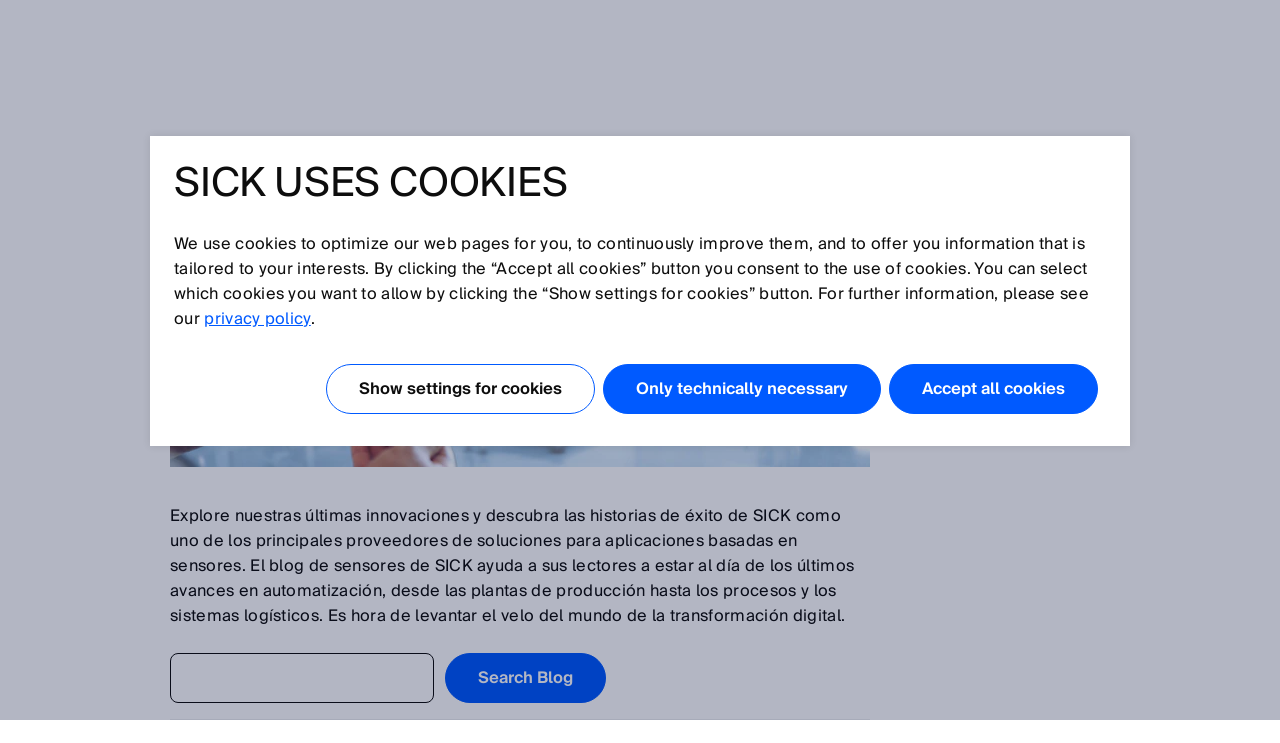

--- FILE ---
content_type: text/html;charset=UTF-8
request_url: https://www.sick.com/br/es/blog
body_size: 11935
content:
<!DOCTYPE html>
<!--[if lt IE 7 ]>
<html lang="es" class="ie ie6 no-js">
<![endif]-->
<!--[if IE 7 ]>
<html lang="es" class="ie ie7 no-js">
<![endif]-->
<!--[if IE 8 ]>
<html lang="es" class="ie ie8 no-js">
<![endif]-->
<!--[if IE 9 ]>
<html lang="es" class="ie ie9 no-js">
<![endif]-->
<!--[if !IE]>
<!-->
<html lang="es" class="no-ie no-js">
<!--
<![endif]-->
	<head>
		<title>SICK Sensor Blog | SICK </title>

		<meta http-equiv="Content-Type" content="text/html; charset=utf-8"/>
		<meta name="robots" content="index,follow"/>
			<meta http-equiv="X-UA-Compatible" content="IE=edge" />

		<meta name="description" content="Visiones concretas: leer y sumergirse en historias y profundizar en la Sensor Intelligence." />
			<meta name="viewport" content="width=device-width, initial-scale=1.0, user-scalable=no">

        <link rel="icon" href="/favicon.ico" sizes="32x32">
		<link rel="icon" href="/icon.svg" type="image/svg+xml">
		<link rel="apple-touch-icon" href="/apple-touch-icon.png">

		<link rel="dns-prefetch" href="//www.sick.com" />
		<link rel="dns-prefetch" href="//tags.tiqcdn.com" />
		<link rel="dns-prefetch" href="//s2116941023.t.eloqua.com" />
		<link rel="preconnect" href="//www.sick.com" />
		<link rel="preconnect" href="//tags.tiqcdn.com" />
		<link rel="preconnect" href="//s2116941023.t.eloqua.com" />

		<!--[if !IE]> START: prepareWebfonts.tag <![endif]-->

<link rel="preload" as="font" type="font/woff2" href="https://www.sick.com/media/fonts/opensans-v1/Regular/OpenSans-Regular.woff2" crossorigin="anonymous"/>
<link rel="preload" as="font" type="font/woff2" href="https://www.sick.com/media/fonts/sickintl-v1/regular/SICKIntl-Regular.woff2" crossorigin="anonymous"/>
<link rel="preload" as="font" type="font/woff2" href="https://www.sick.com/media/fonts/sickintl-v1/semibold/SICKIntl-Semibold.woff2" crossorigin="anonymous"/>

<!--[if !IE]> END: prepareWebfonts.tag <![endif]-->
<!--[if !IE]> START: javaScriptConfig.tag <![endif]-->
<script type="text/javascript">
	// Define Namespace cjs
	var cjs = {
  "currentLanguage": "es",
  "ui": {},
  "utils": {},
  "page": {},
  "i18n": {
    "search.page.compare.error.max": "Ha seleccionado el máximo número de artículos para comparar",
    "checkout.shipment.pleaseSelect": "En caso necesario, seleccione",
    "ui.forms.select.empty": "Seleccione",
    "text.account.myCatalogs.search.success.results": "El número de artículo se encuentra en los siguientes catálogos:",
    "text.account.myCatalogs.search.success.empty": "No se ha encontrado su número de artículo.",
    "text.account.myCatalogs.search.form.error": "Introduzca un número de artículo",
    "text.account.myQuotes.export.error.processing": "There was a problem processing the export.",
    "text.account.myQuotes.export.error.concurrent": "Previous export still running, please wait and try again.",
    "text.account.myQuotes.export.select": "Seleccione las ofertas que desea exportar",
    "ui.search.suggest.campaign.more": "Todas las campañas",
    "ui.search.suggest.content.more": "Todos los contenidos",
    "ui.search.suggest.productName.more": "Todos los productos",
    "ui.search.suggest.download.more": "Todas las descargas",
    "ui.search.suggest.productFamily.more": "Todas las gamas de productos",
    "ui.global.download.waiting.infotext": "Se está preparando la exportación...",
    "ui.idp.sessionChanged.title": "Cambio de sesión detectado",
    "ui.idp.sessionChanged.text": "Su sesión de SICK ID parece haber cambiado. Haga clic en el botón «actualizar» para cargar la página nuevamente.",
    "ui.idp.sessionChanged.action": "Recargar",
    "basket.page.message.update": "Se ha actualizado la cantidad de artículos.",
    "basket.error.quantity.update.locked": "No se ha podido actualizar la cantidad de artículos",
    "product.product.quantityOnHand": "{0} <span class=\"date_quantity\">(Cantidad disponible resp. almacén Norteamerica: {1})<\/span>",
    "product.product.backorderQuantity": "{0} <span class=\"date_quantity\">({1} pz. de repuesto)<\/span>",
    "text.price.deliverydate.sales.availability": "Fecha de disponiblidad: a consultar",
    "text.account.export.error.processing": "There was a problem processing the export.",
    "text.account.myOrders.export.select": "Seleccione los pedidos que desea exportar",
    "ui.return.request.product.added": "Producto añadido",
    "ui.return.request.product.added.error": "Error al agregar el producto a la solicitud de devolución",
    "form.error.message": "No ha rellenado correctamente el formulario.",
    "ui.global.remove": "Eliminar",
    "ui.return.request.product.remove": "El producto ha sido eliminado",
    "ui.return.request.product.remove.error": "Error al eliminar el producto.",
    "ui.return.request.reference.po.number": "Número de referencia del pedido",
    "ui.return.request.address.added.error": "Error al agregar la dirección",
    "ui.return.request.original.order": "Orden de referencia",
    "ui.return.request.lines.updated": "La línea de productos se ha actualizado correctamente",
    "ui.return.request.reference.PO.number.long.message": "Por favor, el número de pedido que nos ha facilitado para la solicitud de reparación / cambio. <b> Nota: <\/b> el número de pedido debe ser válido para todos los artículos. Si este no es el caso, abra un RMA separado.",
    "ui.return.request.reference.number.repair.long.message": "Indique el número de pedido de referencia del pedido original. <b> Nota <\/b>: el número de referencia debe ser válido para todos los artículos. Si este no es el caso, abra un RMA separado.",
    "ui.return.request.substances.inContact": "¿Con qué gases / líquidos / sustancias han estado en contacto?",
    "configapp.text.layer.list.emptyTable": "No data available in table",
    "configapp.text.layer.list.emptySearchTable": "No matching records found"
  },
  "config": {
    "video": {
      "params": "rel=0&theme=light&autohide=1&enablejsapi=1&autoplay=1",
      "subtitleLanguage": "&cc_lang_pref=es&cc_load_policy=1"
    },
    "url": {"locationPath": "/br/es/"},
    "placeholder": {"product": {"small": "https://www.sick.com/static_2025121100/_ui/desktop/common/images/base/pics/noimage_thumbnail.png"}},
    "isWebAnalyticsEnabled": true
  },
  "idp": {
    "statusIframeUrl": "https://id.sick.com/auth/realms/sickservices/protocol/openid-connect/login-status-iframe.html",
    "clientId": "hybris-client",
    "origin": "",
    "sessionState": "",
    "sessionSyncFeatureEnabled": true
  },
  "ffTrackingData": {},
  "userlikeData": {}
};
	var Imager = function () {};
</script>
<!--[if !IE]> END: javaScriptConfig.tag <![endif]-->
<link rel="stylesheet" href="https://www.sick.com/_ui/webx/prod/latest/embedded/styles.css">

		<!--[if !IE]> START: styleSheets.tag <![endif]-->

<link rel="stylesheet" type="text/css" href="https://www.sick.com/static_2025121100/_ui/desktop/common/css/base/material-icons.css" />

<link rel="stylesheet" type="text/css" href="https://www.sick.com/static_2025121100/_ui/desktop/common/css//min/pt_common-min.css" />
		<link rel="stylesheet" type="text/css" href="https://www.sick.com/static_2025121100/_ui/desktop/common/css//min/pt_category-min.css" />
		<link rel="stylesheet" type="text/css" href="https://www.sick.com/static_2025121100/_ui/desktop/common/css//min/lang-min.css" />
	<!--[if IE]>
	<link rel="stylesheet" type="text/css" href="https://www.sick.com/static_2025121100/_ui/desktop/common/css/base/global_fixes_ie.css" />
<![endif]-->

<link rel="stylesheet" type="text/css" media="print" href="https://www.sick.com/static_2025121100/_ui/desktop/common/css//min/media_print-min.css" />
	<!--[if !IE]> END: styleSheets.tag <![endif]-->
<!--[if !IE]> START: javaScript.tag <![endif]-->

<script>window['adrum-start-time'] = new Date().getTime();</script>
	<script type="text/javascript" src="https://www.sick.com/static_2025121100/_ui/desktop/common/js/base/adrum.js" ></script>
<script type="text/javascript" src="https://www.sick.com/static_2025121100/_ui/desktop/common/js//min/combined-min.js"></script>
		<script type="text/javascript" src="https://www.sick.com/static_2025121100/_ui/desktop/common/js//min/sick.page.pt_category-min.js"></script>
	<!--[if !IE]> END: javaScript.tag <![endif]-->
<script type="text/javascript">
			document.write('<style>');
			document.write('/* hide the elements with class disabled_js if JS is enabled */');
			document.write('.disabled_js {display: none !important;}');
			document.write('/* show the elements with class enabled_js if JS is enabled */');
			document.write('.enabled_js {display: block !important;}');
			document.write('</style>');
		</script>
		<noscript>
			<style>
				/* show the elements with class disabled_js if JS is disabled */
				.disabled_js {
					display: block !important;
				}
				/* hide the elements with class enabled_js if JS is disabled */
				.enabled_js {
					display: none !important;
				}
			</style>
		</noscript>

		<script src="https://www.sick.com/_ui/webx/prod/latest/embedded/webcomponents-loader.js" defer></script>
		<script src="https://www.sick.com/_ui/webx/prod/latest/embedded/custom-elements-es5-adapter.js" defer></script>
		<script type="module" src="https://www.sick.com/_ui/webx/prod/latest/embedded/polyfills.js"></script>
		<script type="module" src="https://www.sick.com/_ui/webx/prod/latest/embedded/main.js" onload="cjs.ui.loadHandler()"></script>
		<script type="application/ld+json">
			{
				"@context": "https://schema.org",
				"@type": "WebSite",
				"name": "SICK",
				"alternateName": "SICK Sensor Intelligence",
				"url": "https://www.sick.com/"
			}
		</script>

		<!--[if !IE]> START: utag_data.tag <![endif]-->




	

	<script type="text/javascript">
		var utag_data = {
		
			

			tm_pageName :

			
				
					"br_es_sick sensor blog_sick sensor blog"
				
				
			
			,
		
			

			tm_language :

			
				
					"es"
				
				
			
			,
		
			

			tm_pageIdentifier :

			
				
					"sick sensor blog"
				
				
			
			,
		
			

			tm_sub_siteSection :

			
				
					""
				
				
			
			,
		
			

			tm_accountNumber :

			
				
					""
				
				
			
			,
		
			

			tm_loginStatus :

			
				
					"anonym"
				
				
			
			,
		
			

			chat_email :

			
				
					""
				
				
			
			,
		
			

			tm_accountName :

			
				
					""
				
				
			
			,
		
			

			chat_name :

			
				
					"Anonymous ."
				
				
			
			,
		
			

			chatEnabled :

			
				
					"false"
				
				
			
			,
		
			

			tm_sub_sub_siteSection :

			
				
					""
				
				
			
			,
		
			

			tm_siteSection :

			
				
					"sick sensor blog"
				
				
			
			,
		
			

			tm_country :

			
				
					"br"
				
				
			
			,
		
			

			tm_userStatus :

			
				
					"external"
				
				
			
			
		
		};
	</script>


<!--[if !IE]> END: utag_data.tag <![endif]--><!--[if !IE]> START: utag.tag <![endif]-->



	
	<script type="text/javascript">
		(function(a,b,c,d){
			a='//tags.tiqcdn.com/utag/sick/webellence/prod/utag.js';
			b=document;c='script';d=b.createElement(c);d.src=a;d.type='text/java'+c;d.async=true;
			a=b.getElementsByTagName(c)[0];a.parentNode.insertBefore(d,a);d.onload=function() {
				var retries = 0

				const intervalId = setInterval(() => {
					const uTagInstance$ = window['sick.uTagInstance$'];

					if (uTagInstance$) {
						// emit a event when uTag is loaded
						uTagInstance$.next(window.utag);
						console.info('embedded tracking initialized');
						clearInterval(intervalId);
					}

					if (retries > 9) {
						console.warn('uTagInstance$ subject not found, tracking for embedded components will not work.');
						clearInterval(intervalId);
					}

					retries++
				}, 500);
			};
		})();
	</script>

	
		
			<script type="text/javascript" src="https://www.sick.com/static_2025121100/_ui/desktop/common/js//min/sick.web_analytics-min.js"></script>
		
		
	

<!--[if !IE]> END: utag.tag <![endif]-->
</head>

	<body id="page_top" class="pt_category lang_es   page-blogPage pageType-ContentPage template-pages-layout-contentLayout1Page pageLabel-blog smartedit-page-uid-blogPage smartedit-page-uuid-eyJpdGVtSWQiOiJibG9nUGFnZSIsImNhdGFsb2dJZCI6InNpY2stbWFzdGVyLWNvbnRlbnQtY2F0YWxvZyIsImNhdGFsb2dWZXJzaW9uIjoiT25saW5lIn0= smartedit-catalog-version-uuid-sick-master-content-catalog/Online " onload="cjs.ui.linkAppender()" data-acc-theme="revision">

		<!--[if !IE]> START: page.tag <![endif]-->

		<div class="webx_embedded" style="opacity:0">
			<wc-toast-overlay></wc-toast-overlay>
			<wc-header></wc-header>
		</div>

		<div class="main_content">
			<div class="grid">
				<!--[if !IE]> START: blogArchiveResultPageNew.jsp <![endif]-->

    <div class="slice_12">
        <div class="slice slice_9">
            <!--[if !IE]> START: breadcrumb.tag <![endif]-->

<ul class="breadcrumb horizontal hide-on-mobile">
	<li>
		<a class="sprite" href="/br/es/">Página de inicio</a>
	</li>

	<li>
			<a class="sprite" href="/br/es/blog">SICK Sensor Blog</a>
					</li>
	<li>
			<div class="current_page">SICK Sensor Blog</div>
				</li>
	</ul>

<div class="breadcrumb-mobile-wrapper hide-on-desktop">
	<div class="breadcrumb-mobile-wrapper__gradient"></div>

	<ul class="breadcrumb horizontal small">
		<li  class="breadcrumb__item">
			<a class="sprite" href="/br/es/">Página de inicio</a>
		</li>

		<li class="breadcrumb__item">
					<a class="sprite" href="/br/es/blog">SICK Sensor Blog</a>
							</li>
			<li class="breadcrumb__item">
					<div class="current_page">SICK Sensor Blog</div>
						</li>
			</ul>
</div>

<!--[if !IE]> END: breadcrumb.tag <![endif]-->
<div id="globalMessages">
                </div>

            <!--[if !IE]>START: pageSlotWithCache.tag<![endif]-->

<!-- make sure that attribute is set to default value false -->
	<!-- output -->
<div class="yCmsComponent cms">
<!--[if !IE]> START: sickcmstextimagecomponent.jsp <![endif]-->

<div class="comp_border ">
        <div class="comp comp_text_image ">
            <!--[if !IE]> START: component (uid: blog-headline / cmsComponentType: CONTENT_ONLY) <![endif]-->
            <div class="hide-on-mobile">
                            <div class="floatbox">
                                <div class="image centered_box">
                                    <!--[if !IE]> START: componentImage.tag <![endif]-->

<!--[if !IE]> END: componentImage.tag <![endif]-->
</div>
                            </div>
                        </div>
                        <div class="hide-on-desktop">
                            <div class="image">
                                <!--[if !IE]> START: componentImage.tag <![endif]-->

<!--[if !IE]> END: componentImage.tag <![endif]-->
</div>
                        </div>
                        <div class="text">
                            <!--[if !IE]> START: componentText.tag <![endif]-->

<div class="headline"><h1>SICK Sensor Blog</h1></div>
		<!--[if !IE]> END: componentText.tag <![endif]--></div>
                    <!--[if !IE]> END: component (uid: blog-headline / cmsComponentType: CONTENT_ONLY) <![endif]-->
        </div>
    </div>
<!--[if !IE]> END: sickcmstextimagecomponent.jsp <![endif]-->
</div><div class="yCmsComponent cms">
<!--[if !IE]> START: sickcmstextimagecomponent.jsp <![endif]-->

<div class="comp_border ">
        <div class="comp comp_text_image ">
            <!--[if !IE]> START: component (uid: blog-header-image / cmsComponentType: IMAGE_ONLY) <![endif]-->
            <div class="hide-on-mobile">
                            <div class="floatbox">
                                <div class="image centered_box">
                                    <!--[if !IE]> START: componentImage.tag <![endif]-->

<div class="img-caption-wrapper">
            <div class="centered_box_content">
            <div class="relative">
                <img src="https://www.sick.com/media/content/h13/hb0/14524363636766.jpg" alt="SICK Sensor Blog"
                             title="SICK Sensor Blog" width="auto" height="auto"/>
                    </div>

            </div>
            </div>
    <!--[if !IE]> END: componentImage.tag <![endif]-->
</div>
                            </div>
                        </div>
                        <div class="hide-on-desktop">
                            <div class="image">
                                <!--[if !IE]> START: componentImage.tag <![endif]-->

<div class="img-caption-wrapper">
            <div class="centered_box_content">
            <div class="relative">
                <img src="https://www.sick.com/media/content/h13/hb0/14524363636766.jpg" alt="SICK Sensor Blog"
                             title="SICK Sensor Blog" width="auto" height="auto"/>
                    </div>

            </div>
            </div>
    <!--[if !IE]> END: componentImage.tag <![endif]-->
</div>
                        </div>
                        <div class="text">
                            <!--[if !IE]> START: componentText.tag <![endif]-->

<!--[if !IE]> END: componentText.tag <![endif]--></div>
                    <!--[if !IE]> END: component (uid: blog-header-image / cmsComponentType: IMAGE_ONLY) <![endif]-->
        </div>
    </div>
<!--[if !IE]> END: sickcmstextimagecomponent.jsp <![endif]-->
</div><div class="yCmsComponent cms">
<!--[if !IE]> START: sickcmstextimagecomponent.jsp <![endif]-->

<div class="comp_border ">
        <div class="comp comp_text_image ">
            <!--[if !IE]> START: component (uid: blog-description / cmsComponentType: CONTENT_ONLY) <![endif]-->
            <div class="hide-on-mobile">
                            <div class="floatbox">
                                <div class="image centered_box">
                                    <!--[if !IE]> START: componentImage.tag <![endif]-->

<!--[if !IE]> END: componentImage.tag <![endif]-->
</div>
                            </div>
                        </div>
                        <div class="hide-on-desktop">
                            <div class="image">
                                <!--[if !IE]> START: componentImage.tag <![endif]-->

<!--[if !IE]> END: componentImage.tag <![endif]-->
</div>
                        </div>
                        <div class="text">
                            <!--[if !IE]> START: componentText.tag <![endif]-->

<p>Explore nuestras últimas innovaciones y descubra las historias de éxito de SICK como uno de los principales proveedores de soluciones para aplicaciones basadas en sensores. El blog de sensores de SICK ayuda a sus lectores a estar al día de los últimos avances en automatización, desde las plantas de producción hasta los procesos y los sistemas logísticos. Es hora de levantar el velo del mundo de la transformación digital.</p><!--[if !IE]> END: componentText.tag <![endif]--></div>
                    <!--[if !IE]> END: component (uid: blog-description / cmsComponentType: CONTENT_ONLY) <![endif]-->
        </div>
    </div>
<!--[if !IE]> END: sickcmstextimagecomponent.jsp <![endif]-->
</div><!--[if !IE]>END: pageSlotWithCache.tag<![endif]-->
<form action="/br/es/search" method="get" class="form">
                <div>
                    <input type="text"
                           name="text"
                           value=""
                           placeholder=""
                           class="offset_right_small"
                    />
                    <input type="hidden" name="category" value="g576762"/>
					<input type="hidden" name="subcategory" value="g576763"/>
                    <button type="submit" class="button blue small offset_top_small">
                        Search Blog</button>
                </div>
            </form>
            <form id="command" class="form" action="/br/es/blog" method="get"><div id="normal-filters" class="searchfacets searchfacets_columns form offset_top_big sick-filters js-sick-filters">
                    <div class="js_slide_container content_expander" data-opened="true">
                        <div class="basic_content toggle_open">
                            <div class="h5 title">
                                Acotar búsqueda</div>
                            <div class="form_item">
                                <label>
                                    Año</label>
                                <div class="form_element">
                                    <select name="year" class="js_styled_select">
                                        <option value="">
                                            Seleccione</option>
                                        <option value="2025">
                                                2025</option>
                                        <option value="2024">
                                                2024</option>
                                        <option value="2023">
                                                2023</option>
                                        <option value="2022">
                                                2022</option>
                                        <option value="2021">
                                                2021</option>
                                        <option value="2020">
                                                2020</option>
                                        <option value="2019">
                                                2019</option>
                                        <option value="2018">
                                                2018</option>
                                        <option value="2017">
                                                2017</option>
                                        <option value="2016">
                                                2016</option>
                                        <option value="2015">
                                                2015</option>
                                        <option value="2014">
                                                2014</option>
                                        <option value="2013">
                                                2013</option>
                                        <option value="2012">
                                                2012</option>
                                        </select>
                                </div>
                            </div>
                            <div class="form_item">
                                <label>
                                    Categorías</label>
                                <div class="form_element">
                                    <select name="category" class="js_styled_select">
                                        <option value="">
                                            Seleccione</option>
                                        <option value="CAREER">
                                                Carrera profesional</option>
                                        <option value="COMPANY">
                                                Company</option>
                                        <option value="EDUCATION">
                                                Educación</option>
                                        <option value="EVENTS">
                                                Events</option>
                                        <option value="INDUSTRY">
                                                Industria</option>
                                        <option value="INNOVATION">
                                                Innovation</option>
                                        <option value="STORIES">
                                                Historias de sensores</option>
                                        </select>
                                </div>
                            </div>
                            <div class="form_item al_right">
                                <button class="button gray" type="submit">Buscar</button>
                            </div>
                        </div>
                    </div>
                </div>
            </form><!--[if !IE]> START: pagination.tag <![endif]-->
<p class="strong offset_bottom_small">
		170 resultados:</p>
	<div class="control_bar extended">
		<div class="fl_left">
			<p class="fl_left offset_top_small">
				<span class="strong">Resultado  1 - 24</span> de <span class="strong"> 170</span></p>
			<div class="separator hide-on-mobile"></div>
				<div class="fl_left offset_top_small">
					<!--[if !IE]> START: pageSelectionPagination.tag <![endif]-->

<div class="paging">
	<ul class="horizontal">
		<li>
					01</li>
			<li>
					<a href="/br/es/blog?year=&amp;category=&amp;page=1">02</a>
						</li>
			<li>
					<a href="/br/es/blog?year=&amp;category=&amp;page=2">03</a>
						</li>
			<li>
					<a href="/br/es/blog?year=&amp;category=&amp;page=3">04</a>
						</li>
			<li>
					<a href="/br/es/blog?year=&amp;category=&amp;page=4">05</a>
						</li>
			<li>
				<a href="/br/es/blog?year=&amp;category=&amp;page=1" rel="next" class="next sprite" title="Página siguiente"></a>
			</li>
		</ul>
</div>
<!--[if !IE]> END: pageSelectionPagination.tag <![endif]--></div>
			</div>
		<div class="fl_right">
			</div>
	</div>
<!--[if !IE]> END: pagination.tag <![endif]-->
<div class="press_resultlist">
                        <!--[if !IE]> START: blogItem.tag <![endif]-->
<div class="teaser_item">
				<div class="headline floatbox">
					<div class="slice slice_7 h3">
						<a href="/br/es/entre-giros-y-vueltas/w/blog-year-end-2025" title="Leer más">
							Entre giros y vueltas</a>
					</div>
					<div class="slice_2 date">
						10-dic-2025</div>
				</div>
				<div class="image">
						<a href="/br/es/entre-giros-y-vueltas/w/blog-year-end-2025" title="Leer más">
							<img src="https://www.sick.com/media/content/h7c/hd3/14826121330718.jpg?im=Resize,width=220" alt="" width="220px" />
						</a>
					</div>
				<div class="text">
					Cuando lo imprevisible marca el camino2025 ha sido un a&ntilde;o lleno de desaf&iacute;os y turbulencias. No todo ha sido predecible. Algunas cosas nos pusieron a prueba. Hemos superado obst&aacute;culos...<a href="/br/es/entre-giros-y-vueltas/w/blog-year-end-2025" title="Leer más" class="standalone">
						Leer más</a>
				</div>
			</div>


<!--[if !IE]> END: blogItem.tag <![endif]--><!--[if !IE]> START: blogItem.tag <![endif]-->
<div class="teaser_item">
				<div class="headline floatbox">
					<div class="slice slice_7 h3">
						<a href="/br/es/la-seguridad-que-importa-para-el-frenado/w/blog-bomag-safe-brake-assist" title="Leer más">
							La seguridad que importa para el frenado</a>
					</div>
					<div class="slice_2 date">
						11-nov-2025</div>
				</div>
				<div class="image">
						<a href="/br/es/la-seguridad-que-importa-para-el-frenado/w/blog-bomag-safe-brake-assist" title="Leer más">
							<img src="https://www.sick.com/media/content/h08/hc9/14733273137182.jpg?im=Resize,width=220" alt="" width="220px" />
						</a>
					</div>
				<div class="text">
					Emergency Brake Assist alivia activamente la carga de trabajo en los entornos complicados El fabricante de máquinas de construcción BOMAG equipa sus rodillos tándem pesados con el sistema de asistencia...<a href="/br/es/la-seguridad-que-importa-para-el-frenado/w/blog-bomag-safe-brake-assist" title="Leer más" class="standalone">
						Leer más</a>
				</div>
			</div>


<!--[if !IE]> END: blogItem.tag <![endif]--><!--[if !IE]> START: blogItem.tag <![endif]-->
<div class="teaser_item">
				<div class="headline floatbox">
					<div class="slice slice_7 h3">
						<a href="/br/es/recogiendo-los-frutos-de-la-colaboracion/w/blog-agrointelli-safe-radar" title="Leer más">
							Recogiendo los frutos de la colaboración</a>
					</div>
					<div class="slice_2 date">
						03-nov-2025</div>
				</div>
				<div class="image">
						<a href="/br/es/recogiendo-los-frutos-de-la-colaboracion/w/blog-agrointelli-safe-radar" title="Leer más">
							<img src="https://www.sick.com/media/content/h59/ha8/14733263798302.jpg?im=Resize,width=220" alt="" width="220px" />
						</a>
					</div>
				<div class="text">
					ROBOTTI sirve al sector agrario con tecnología de radarLos robots autónomos agrarios, como ROBOTTI de Agrointelli, allanan el camino para una agricultura sostenible y más inteligente y eficiente. Pero...<a href="/br/es/recogiendo-los-frutos-de-la-colaboracion/w/blog-agrointelli-safe-radar" title="Leer más" class="standalone">
						Leer más</a>
				</div>
			</div>


<!--[if !IE]> END: blogItem.tag <![endif]--><!--[if !IE]> START: blogItem.tag <![endif]-->
<div class="teaser_item">
				<div class="headline floatbox">
					<div class="slice slice_7 h3">
						<a href="/br/es/automatizacion-en-la-recogida-de-huertos-frutales-y-vinedos/w/blog-agricobots-automating-orchards" title="Leer más">
							Automatización en la recogida de huertos frutales y viñedos</a>
					</div>
					<div class="slice_2 date">
						20-oct-2025</div>
				</div>
				<div class="image">
						<a href="/br/es/automatizacion-en-la-recogida-de-huertos-frutales-y-vinedos/w/blog-agricobots-automating-orchards" title="Leer más">
							<img src="https://www.sick.com/media/content/h93/h18/14563736223774.jpg?im=Resize,width=220" alt="" width="220px" />
						</a>
					</div>
				<div class="text">
					Agricobots impulsa la automatización móvil en exterioresLas aplicaciones para máquinas móviles están cada vez más extendidas en el sector agrario. A las empresas les cuesta mucho encontrar personas para...<a href="/br/es/automatizacion-en-la-recogida-de-huertos-frutales-y-vinedos/w/blog-agricobots-automating-orchards" title="Leer más" class="standalone">
						Leer más</a>
				</div>
			</div>


<!--[if !IE]> END: blogItem.tag <![endif]--><!--[if !IE]> START: blogItem.tag <![endif]-->
<div class="teaser_item">
				<div class="headline floatbox">
					<div class="slice slice_7 h3">
						<a href="/br/es/luz-al-final-del-tunel/w/blog-3D-lidar-object-detection-tunnel" title="Leer más">
							Luz al final del túnel</a>
					</div>
					<div class="slice_2 date">
						13-oct-2025</div>
				</div>
				<div class="image">
						<a href="/br/es/luz-al-final-del-tunel/w/blog-3D-lidar-object-detection-tunnel" title="Leer más">
							<img src="https://www.sick.com/media/content/h6e/h97/14719254462494.jpg?im=Resize,width=220" alt="" width="220px" />
						</a>
					</div>
				<div class="text">
					La tecnología LiDAR multicapa permite la detección de objetos en condiciones difíciles En los túneles subterráneos, la prevención de colisiones tiene un papel fundamental. Sin embargo, las soluciones basadas...<a href="/br/es/luz-al-final-del-tunel/w/blog-3D-lidar-object-detection-tunnel" title="Leer más" class="standalone">
						Leer más</a>
				</div>
			</div>


<!--[if !IE]> END: blogItem.tag <![endif]--><!--[if !IE]> START: blogItem.tag <![endif]-->
<div class="teaser_item">
				<div class="headline floatbox">
					<div class="slice slice_7 h3">
						<a href="/br/es/la-innovacion-en-marcha/w/blog-visionary-ai-assist-collision-avoidance" title="Leer más">
							La innovación en marcha</a>
					</div>
					<div class="slice_2 date">
						07-oct-2025</div>
				</div>
				<div class="image">
						<a href="/br/es/la-innovacion-en-marcha/w/blog-visionary-ai-assist-collision-avoidance" title="Leer más">
							<img src="https://www.sick.com/media/content/h97/hd0/14719255019550.jpg?im=Resize,width=220" alt="" width="220px" />
						</a>
					</div>
				<div class="text">
					Visionary AI-Assist reduce el riesgo de colisión de las máquinas móviles en entornos laborales difíciles En cualquier lugar donde se muevan o se transporten materiales debe tomarse en serio el riesgo de...<a href="/br/es/la-innovacion-en-marcha/w/blog-visionary-ai-assist-collision-avoidance" title="Leer más" class="standalone">
						Leer más</a>
				</div>
			</div>


<!--[if !IE]> END: blogItem.tag <![endif]--><!--[if !IE]> START: blogItem.tag <![endif]-->
<div class="teaser_item">
				<div class="headline floatbox">
					<div class="slice slice_7 h3">
						<a href="/br/es/sick-sensor-blog/reconocimiento-optico-de-caracteres-y-procesamiento-industrial-de-imagenes-herramientas-muy-potentes-para-el-control-de-calidad/w/blog-ocr-machine-vision-quality-control" title="Leer más">
							Reconocimiento óptico de caracteres y procesamiento industrial de imágenes, herramientas muy potentes para el control de calidad</a>
					</div>
					<div class="slice_2 date">
						14-jul-2025</div>
				</div>
				<div class="image">
						<a href="/br/es/sick-sensor-blog/reconocimiento-optico-de-caracteres-y-procesamiento-industrial-de-imagenes-herramientas-muy-potentes-para-el-control-de-calidad/w/blog-ocr-machine-vision-quality-control" title="Leer más">
							<img src="https://www.sick.com/media/content/hcb/h46/14552537661470.jpg?im=Resize,width=220" alt="" width="220px" />
						</a>
					</div>
				<div class="text">
					En la automatización industrial, la integración del reconocimiento óptico de caracteres (Optical Character Recognition = OCR) unida a las soluciones de procesamiento industrial de imágenes suponen un enorme...<a href="/br/es/sick-sensor-blog/reconocimiento-optico-de-caracteres-y-procesamiento-industrial-de-imagenes-herramientas-muy-potentes-para-el-control-de-calidad/w/blog-ocr-machine-vision-quality-control" title="Leer más" class="standalone">
						Leer más</a>
				</div>
			</div>


<!--[if !IE]> END: blogItem.tag <![endif]--><!--[if !IE]> START: blogItem.tag <![endif]-->
<div class="teaser_item">
				<div class="headline floatbox">
					<div class="slice slice_7 h3">
						<a href="/br/es/sick-sensor-blog/tecnologias-de-procesamiento-industrial-de-imagenes-comparativa-de-vision-artificial-2d-y-3d/w/blog-2d-3d-machine-vision" title="Leer más">
							Tecnologías de procesamiento industrial de imágenes: comparativa de visión artificial 2D y 3D</a>
					</div>
					<div class="slice_2 date">
						30-jun-2025</div>
				</div>
				<div class="image">
						<a href="/br/es/sick-sensor-blog/tecnologias-de-procesamiento-industrial-de-imagenes-comparativa-de-vision-artificial-2d-y-3d/w/blog-2d-3d-machine-vision" title="Leer más">
							<img src="https://www.sick.com/media/content/h45/ha7/14487491018782.jpg?im=Resize,width=220" alt="" width="220px" />
						</a>
					</div>
				<div class="text">
					Las soluciones de procesamiento industrial de imágenes permiten a las máquinas "ver", lo que supone una ayuda para las tareas manuales de inspección con el uso de soluciones de visión artificial, o incluso...<a href="/br/es/sick-sensor-blog/tecnologias-de-procesamiento-industrial-de-imagenes-comparativa-de-vision-artificial-2d-y-3d/w/blog-2d-3d-machine-vision" title="Leer más" class="standalone">
						Leer más</a>
				</div>
			</div>


<!--[if !IE]> END: blogItem.tag <![endif]--><!--[if !IE]> START: blogItem.tag <![endif]-->
<div class="teaser_item">
				<div class="headline floatbox">
					<div class="slice slice_7 h3">
						<a href="/br/es/sick-sensor-blog/control-de-calidad-en-la-fabricacion-de-baterias-a-lo-largo-de-toda-la-cadena-de-creacion-de-valor-/w/blog-quality-control-battery-production" title="Leer más">
							Control de calidad en la fabricación de baterías a lo largo de toda la cadena de creación de valor </a>
					</div>
					<div class="slice_2 date">
						02-jun-2025</div>
				</div>
				<div class="image">
						<a href="/br/es/sick-sensor-blog/control-de-calidad-en-la-fabricacion-de-baterias-a-lo-largo-de-toda-la-cadena-de-creacion-de-valor-/w/blog-quality-control-battery-production" title="Leer más">
							<img src="https://www.sick.com/media/content/hba/hb6/14366720950302.jpg?im=Resize,width=220" alt="" width="220px" />
						</a>
					</div>
				<div class="text">
					El control de calidad en línea en la producción de baterías es un sector muy demandado pero también muy exigente dentro de un proceso que presenta muchas ramas. Esto se aplica también a los distintos niveles...<a href="/br/es/sick-sensor-blog/control-de-calidad-en-la-fabricacion-de-baterias-a-lo-largo-de-toda-la-cadena-de-creacion-de-valor-/w/blog-quality-control-battery-production" title="Leer más" class="standalone">
						Leer más</a>
				</div>
			</div>


<!--[if !IE]> END: blogItem.tag <![endif]--><!--[if !IE]> START: blogItem.tag <![endif]-->
<div class="teaser_item">
				<div class="headline floatbox">
					<div class="slice slice_7 h3">
						<a href="/br/es/sick-sensor-blog/seguridad-en-las-gigafactorias-entrevista-a-expertos-sobre-los-requisitos-y-las-tendencias-en-la-produccion-de-baterias/w/blog-safety-battery-production-interview" title="Leer más">
							Seguridad en las gigafactorías: entrevista a expertos sobre los requisitos y las tendencias en la producción de baterías</a>
					</div>
					<div class="slice_2 date">
						26-may-2025</div>
				</div>
				<div class="text">
					Desde hace más de una década SICK está desarrollando soluciones de seguridad innovadoras para el exigente sector de la producción de baterías. En esta entrevista, Clifford Cox, un experto de seguridad...<a href="/br/es/sick-sensor-blog/seguridad-en-las-gigafactorias-entrevista-a-expertos-sobre-los-requisitos-y-las-tendencias-en-la-produccion-de-baterias/w/blog-safety-battery-production-interview" title="Leer más" class="standalone">
						Leer más</a>
				</div>
			</div>


<!--[if !IE]> END: blogItem.tag <![endif]--><!--[if !IE]> START: blogItem.tag <![endif]-->
<div class="teaser_item">
				<div class="headline floatbox">
					<div class="slice slice_7 h3">
						<a href="/br/es/sick-sensor-blog/encoders-ayudantes-invisibles-para-la-automatizacion/w/blog-encoder-motion-control" title="Leer más">
							Encoders: ayudantes invisibles para la automatización</a>
					</div>
					<div class="slice_2 date">
						20-may-2025</div>
				</div>
				<div class="image">
						<a href="/br/es/sick-sensor-blog/encoders-ayudantes-invisibles-para-la-automatizacion/w/blog-encoder-motion-control" title="Leer más">
							<img src="https://www.sick.commedias/blog-encoder-motion-co/ntrol-teaser-image960x540.jpg?context=bWFzdGVyfGNvbnRlbnR8MTc5NzY1fGltYWdlL2pwZWd8Y29udGVudC9oNjcvaGZkLzE0NDY0MzY2MjQ3OTY2LmpwZ3xkZGVkMTdiNjQ4YTE2MTA5ODliNzcyODdjNzI2MDVkOGRmNzUwMDQ0MTgwZDkzNDI0ODRlY2Y4YWFjMjYyN2Fl?im=Resize,width=220" alt="" width="220px" />
						</a>
					</div>
				<div class="text">
					Para que la automatización marque la diferencia, algo tiene que moverse (automatizadamente) en máquinas e instalaciones. Pero el movimiento por sí solo no es suficiente. Los robots, las máquinas herramienta...<a href="/br/es/sick-sensor-blog/encoders-ayudantes-invisibles-para-la-automatizacion/w/blog-encoder-motion-control" title="Leer más" class="standalone">
						Leer más</a>
				</div>
			</div>


<!--[if !IE]> END: blogItem.tag <![endif]--><!--[if !IE]> START: blogItem.tag <![endif]-->
<div class="teaser_item">
				<div class="headline floatbox">
					<div class="slice slice_7 h3">
						<a href="/br/es/sick-sensor-blog/proteccion-frente-a-incendios-en-las-fabricas-y-reduccion-de-los-tiempos-de-parada-las-ventajas-de-las-imagenes-termicas-para-las-lineas-de-produccion-internacionales/w/blog-thermal-imaging-safeguards-production-lines" title="Leer más">
							Protección frente a incendios en las fábricas y reducción de los tiempos de parada: las ventajas de las imágenes térmicas para las líneas de producción internacionales</a>
					</div>
					<div class="slice_2 date">
						12-may-2025</div>
				</div>
				<div class="image">
						<a href="/br/es/sick-sensor-blog/proteccion-frente-a-incendios-en-las-fabricas-y-reduccion-de-los-tiempos-de-parada-las-ventajas-de-las-imagenes-termicas-para-las-lineas-de-produccion-internacionales/w/blog-thermal-imaging-safeguards-production-lines" title="Leer más">
							<img src="https://www.sick.com/media/content/hd9/hc2/14206536286238.jpg?im=Resize,width=220" alt="" width="220px" />
						</a>
					</div>
				<div class="text">
					En la producción de vehículos eléctricos es importante no subestimar el peligro de incendios. Puesto que estos pueden provenir incluso de pequeños componentes, es imprescindible aplicar una estricta monitorización...<a href="/br/es/sick-sensor-blog/proteccion-frente-a-incendios-en-las-fabricas-y-reduccion-de-los-tiempos-de-parada-las-ventajas-de-las-imagenes-termicas-para-las-lineas-de-produccion-internacionales/w/blog-thermal-imaging-safeguards-production-lines" title="Leer más" class="standalone">
						Leer más</a>
				</div>
			</div>


<!--[if !IE]> END: blogItem.tag <![endif]--><!--[if !IE]> START: blogItem.tag <![endif]-->
<div class="teaser_item">
				<div class="headline floatbox">
					<div class="slice slice_7 h3">
						<a href="/br/es/sick-sensor-blog/soluciones-de-sensores-innovadoras-para-la-fabricacion-de-baterias-una-mirada-a-la-produccion-de-celulas/w/blog-sensor-solutions-battery-production" title="Leer más">
							Soluciones de sensores innovadoras para la fabricación de baterías: una mirada a la producción de células</a>
					</div>
					<div class="slice_2 date">
						05-may-2025</div>
				</div>
				<div class="image">
						<a href="/br/es/sick-sensor-blog/soluciones-de-sensores-innovadoras-para-la-fabricacion-de-baterias-una-mirada-a-la-produccion-de-celulas/w/blog-sensor-solutions-battery-production" title="Leer más">
							<img src="https://www.sick.com/media/content/h5f/ha4/14200790515742.jpg?im=Resize,width=220" alt="" width="220px" />
						</a>
					</div>
				<div class="text">
					En el complejo proceso de fabricación de baterías para vehículos eléctricos y sistemas de almacenamiento de energía se necesitan sensores en muchas estaciones. Estos emiten señales para el control de los...<a href="/br/es/sick-sensor-blog/soluciones-de-sensores-innovadoras-para-la-fabricacion-de-baterias-una-mirada-a-la-produccion-de-celulas/w/blog-sensor-solutions-battery-production" title="Leer más" class="standalone">
						Leer más</a>
				</div>
			</div>


<!--[if !IE]> END: blogItem.tag <![endif]--><!--[if !IE]> START: blogItem.tag <![endif]-->
<div class="teaser_item">
				<div class="headline floatbox">
					<div class="slice slice_7 h3">
						<a href="/br/es/sick-sensor-blog/gigafactorias-para-la-produccion-de-baterias-como-ganar-terreno/w/blog-gigafactories-battery-production" title="Leer más">
							Gigafactorías para la producción de baterías: cómo ganar terreno</a>
					</div>
					<div class="slice_2 date">
						22-abr-2025</div>
				</div>
				<div class="image">
						<a href="/br/es/sick-sensor-blog/gigafactorias-para-la-produccion-de-baterias-como-ganar-terreno/w/blog-gigafactories-battery-production" title="Leer más">
							<img src="https://www.sick.com/media/content/h7c/hcb/14389545697310.jpg?im=Resize,width=220" alt="" width="220px" />
						</a>
					</div>
				<div class="text">
					SICK lleva más de diez años suministrando soluciones para al control de calidad en la producción de baterías. Ahora estamos reuniendo todas las experiencias recogidas para cooperar con los fabricantes...<a href="/br/es/sick-sensor-blog/gigafactorias-para-la-produccion-de-baterias-como-ganar-terreno/w/blog-gigafactories-battery-production" title="Leer más" class="standalone">
						Leer más</a>
				</div>
			</div>


<!--[if !IE]> END: blogItem.tag <![endif]--><!--[if !IE]> START: blogItem.tag <![endif]-->
<div class="teaser_item">
				<div class="headline floatbox">
					<div class="slice slice_7 h3">
						<a href="/br/es/sick-sensor-blog/gestion-de-almacenes-totalmente-automatizada-gracias-a-los-sensores-2d-lidar-en-thyssenkrupp-rasselstein/w/blog-warehouse-management-thyssenkrupp" title="Leer más">
							Gestión de almacenes totalmente automatizada gracias a los sensores 2D-LiDAR en thyssenkrupp Rasselstein</a>
					</div>
					<div class="slice_2 date">
						25-mar-2025</div>
				</div>
				<div class="image">
						<a href="/br/es/sick-sensor-blog/gestion-de-almacenes-totalmente-automatizada-gracias-a-los-sensores-2d-lidar-en-thyssenkrupp-rasselstein/w/blog-warehouse-management-thyssenkrupp" title="Leer más">
							<img src="https://www.sick.com/media/content/h09/h3b/14332041822238.jpg?im=Resize,width=220" alt="" width="220px" />
						</a>
					</div>
				<div class="text">
					La digitalización y la logística requieren planteamientos innovadores que lleven la eficiencia, la transparencia y la seguridad a un nuevo nivel. En thyssenkrupp Rasselstein lo han conseguido con creces:...<a href="/br/es/sick-sensor-blog/gestion-de-almacenes-totalmente-automatizada-gracias-a-los-sensores-2d-lidar-en-thyssenkrupp-rasselstein/w/blog-warehouse-management-thyssenkrupp" title="Leer más" class="standalone">
						Leer más</a>
				</div>
			</div>


<!--[if !IE]> END: blogItem.tag <![endif]--><!--[if !IE]> START: blogItem.tag <![endif]-->
<div class="teaser_item">
				<div class="headline floatbox">
					<div class="slice slice_7 h3">
						<a href="/br/es/sick-sensor-blog/rapido-y-fiable-descubre-como-el-sistema-track-and-trace-adecuado-optimiza-el-suministro-de-paquetes-en-db-schenker/w/blog-schenker-parcel-delivery" title="Leer más">
							Rápido y fiable: descubre cómo el sistema "track and trace" adecuado optimiza el suministro de paquetes en DB Schenker</a>
					</div>
					<div class="slice_2 date">
						10-mar-2025</div>
				</div>
				<div class="image">
						<a href="/br/es/sick-sensor-blog/rapido-y-fiable-descubre-como-el-sistema-track-and-trace-adecuado-optimiza-el-suministro-de-paquetes-en-db-schenker/w/blog-schenker-parcel-delivery" title="Leer más">
							<img src="https://www.sick.com/media/content/h54/h23/14332041297950.jpg?im=Resize,width=220" alt="" width="220px" />
						</a>
					</div>
				<div class="text">
					Las empresas de logística se ven confrontadas con una demanda incesante de suministro rápido y fiable de paquetes. Para estar a la altura de las necesidades de sus clientes y, al mismo tiempo, ofrecer...<a href="/br/es/sick-sensor-blog/rapido-y-fiable-descubre-como-el-sistema-track-and-trace-adecuado-optimiza-el-suministro-de-paquetes-en-db-schenker/w/blog-schenker-parcel-delivery" title="Leer más" class="standalone">
						Leer más</a>
				</div>
			</div>


<!--[if !IE]> END: blogItem.tag <![endif]--><!--[if !IE]> START: blogItem.tag <![endif]-->
<div class="teaser_item">
				<div class="headline floatbox">
					<div class="slice slice_7 h3">
						<a href="/br/es/como-un-rayo-cuando-la-creatividad-se-une-a-la-pasion/w/blog-year-end-2024" title="Leer más">
							Como un rayo: cuando la creatividad se une a la pasión</a>
					</div>
					<div class="slice_2 date">
						11-dic-2024</div>
				</div>
				<div class="image">
						<a href="/br/es/como-un-rayo-cuando-la-creatividad-se-une-a-la-pasion/w/blog-year-end-2024" title="Leer más">
							<img src="https://www.sick.com/media/content/ha5/hee/14205009690654.jpg?im=Resize,width=220" alt="" width="220px" />
						</a>
					</div>
				<div class="text">
					Las buenas ideas nacen cuando se unen personas con la mente abierta y dispuestas a llegar hasta el final. Es entonces cuando surgen las chispas de inspiración, unos momentos que hemos podido experimentar...<a href="/br/es/como-un-rayo-cuando-la-creatividad-se-une-a-la-pasion/w/blog-year-end-2024" title="Leer más" class="standalone">
						Leer más</a>
				</div>
			</div>


<!--[if !IE]> END: blogItem.tag <![endif]--><!--[if !IE]> START: blogItem.tag <![endif]-->
<div class="teaser_item">
				<div class="headline floatbox">
					<div class="slice slice_7 h3">
						<a href="/br/es/sick-sensor-blog/revolucion-de-la-comunicacion-digital-en-los-sistemas-de-realimentacion-del-motor-diez-anos-de-la-tecnologia-monocable-hiperface-dsl/w/blog-hiperface-dsl-one-cable-technology" title="Leer más">
							Revolución de la comunicación digital en los sistemas de realimentación del motor: diez años de la tecnología monocable HIPERFACE DSL</a>
					</div>
					<div class="slice_2 date">
						03-dic-2024</div>
				</div>
				<div class="image">
						<a href="/br/es/sick-sensor-blog/revolucion-de-la-comunicacion-digital-en-los-sistemas-de-realimentacion-del-motor-diez-anos-de-la-tecnologia-monocable-hiperface-dsl/w/blog-hiperface-dsl-one-cable-technology" title="Leer más">
							<img src="https://www.sick.com/media/content/h6f/hdd/13997409632286.jpg?im=Resize,width=220" alt="" width="220px" />
						</a>
					</div>
				<div class="text">
					“Reducción de gastos y del espacio necesario, las máximas prestaciones por inversión y el nivel más avanzado en seguridad de las máquinas: HIPERFACE DSL abre un mundo de posibilidades para los fabricantes...<a href="/br/es/sick-sensor-blog/revolucion-de-la-comunicacion-digital-en-los-sistemas-de-realimentacion-del-motor-diez-anos-de-la-tecnologia-monocable-hiperface-dsl/w/blog-hiperface-dsl-one-cable-technology" title="Leer más" class="standalone">
						Leer más</a>
				</div>
			</div>


<!--[if !IE]> END: blogItem.tag <![endif]--><!--[if !IE]> START: blogItem.tag <![endif]-->
<div class="teaser_item">
				<div class="headline floatbox">
					<div class="slice slice_7 h3">
						<a href="/br/es/sick-sensor-blog/procesamiento-industrial-de-imagenes-para-un-robot-movil/w/blog-jta-autonomous-mobile-robots-safety" title="Leer más">
							Procesamiento industrial de imágenes para un robot móvil</a>
					</div>
					<div class="slice_2 date">
						29-nov-2024</div>
				</div>
				<div class="image">
						<a href="/br/es/sick-sensor-blog/procesamiento-industrial-de-imagenes-para-un-robot-movil/w/blog-jta-autonomous-mobile-robots-safety" title="Leer más">
							<img src="https://www.sick.com/media/content/h52/h99/13843382042654.jpg?im=Resize,width=220" alt="" width="220px" />
						</a>
					</div>
				<div class="text">
					JTA Connection de Finlandia es un proveedor líder de soluciones de automatización personalizadas para la producción y la logística. Un elemento central son los robots móviles, que se encargan con total...<a href="/br/es/sick-sensor-blog/procesamiento-industrial-de-imagenes-para-un-robot-movil/w/blog-jta-autonomous-mobile-robots-safety" title="Leer más" class="standalone">
						Leer más</a>
				</div>
			</div>


<!--[if !IE]> END: blogItem.tag <![endif]--><!--[if !IE]> START: blogItem.tag <![endif]-->
<div class="teaser_item">
				<div class="headline floatbox">
					<div class="slice slice_7 h3">
						<a href="/br/es/sick-sensor-blog/via-libre-a-los-camiones-regulacion-de-barreras-totalmente-automatizada-con-la-tecnologia-2d-lidar/w/blog-trucks-automated-barrier-control-lidar" title="Leer más">
							Vía libre a los camiones: regulación de barreras totalmente automatizada con la tecnología 2D-LiDAR</a>
					</div>
					<div class="slice_2 date">
						30-oct-2024</div>
				</div>
				<div class="image">
						<a href="/br/es/sick-sensor-blog/via-libre-a-los-camiones-regulacion-de-barreras-totalmente-automatizada-con-la-tecnologia-2d-lidar/w/blog-trucks-automated-barrier-control-lidar" title="Leer más">
							<img src="https://www.sick.com/media/content/hc9/ha5/14010403127326.jpg?im=Resize,width=220" alt="" width="220px" />
						</a>
					</div>
				<div class="text">
					La empresa Messer Austria con sede en Gumpoldskirchen, en la región de la Baja Austria, produce gases para distintas aplicaciones desde la industria hasta el ámbito médico. El potencial de riesgo en sus...<a href="/br/es/sick-sensor-blog/via-libre-a-los-camiones-regulacion-de-barreras-totalmente-automatizada-con-la-tecnologia-2d-lidar/w/blog-trucks-automated-barrier-control-lidar" title="Leer más" class="standalone">
						Leer más</a>
				</div>
			</div>


<!--[if !IE]> END: blogItem.tag <![endif]--><!--[if !IE]> START: blogItem.tag <![endif]-->
<div class="teaser_item">
				<div class="headline floatbox">
					<div class="slice slice_7 h3">
						<a href="/br/es/solucion-de-vision-con-inteligencia-artificial-en-el-propio-dispositivo-gracias-a-ia-hailo/w/blog-vision-solution-hailo-ai" title="Leer más">
							Solución de visión con inteligencia artificial en el propio dispositivo gracias a IA Hailo</a>
					</div>
					<div class="slice_2 date">
						12-oct-2024</div>
				</div>
				<div class="image">
						<a href="/br/es/solucion-de-vision-con-inteligencia-artificial-en-el-propio-dispositivo-gracias-a-ia-hailo/w/blog-vision-solution-hailo-ai" title="Leer más">
							<img src="https://www.sick.com/media/content/hb7/hd3/14084131258398.jpg?im=Resize,width=220" alt="" width="220px" />
						</a>
					</div>
				<div class="text">
					En un entorno industrial en el que las aplicaciones de logística y de exteriores son cada vez más autónomas, es imprescindible contar con una solución de software de tipo Edge. ¿Cómo es posible desarrollar...<a href="/br/es/solucion-de-vision-con-inteligencia-artificial-en-el-propio-dispositivo-gracias-a-ia-hailo/w/blog-vision-solution-hailo-ai" title="Leer más" class="standalone">
						Leer más</a>
				</div>
			</div>


<!--[if !IE]> END: blogItem.tag <![endif]--><!--[if !IE]> START: blogItem.tag <![endif]-->
<div class="teaser_item">
				<div class="headline floatbox">
					<div class="slice slice_7 h3">
						<a href="/br/es/sick-sensor-blog/dynamic-safety-supera-las-limitaciones-de-la-seguridad-funcional/w/blog-interview-dynamic-safety-game-changer" title="Leer más">
							"Dynamic Safety supera las limitaciones de la seguridad funcional"</a>
					</div>
					<div class="slice_2 date">
						11-oct-2024</div>
				</div>
				<div class="image">
						<a href="/br/es/sick-sensor-blog/dynamic-safety-supera-las-limitaciones-de-la-seguridad-funcional/w/blog-interview-dynamic-safety-game-changer" title="Leer más">
							<img src="https://www.sick.com/media/content/h16/h17/13432190697502.jpg?im=Resize,width=220" alt="" width="220px" />
						</a>
					</div>
				<div class="text">
					El mundo está cambiando. La digitalización está intensificando y acelerando este cambio en la sociedad y la industria, y también está modificando la seguridad funcional en el mundo de la producción. Por...<a href="/br/es/sick-sensor-blog/dynamic-safety-supera-las-limitaciones-de-la-seguridad-funcional/w/blog-interview-dynamic-safety-game-changer" title="Leer más" class="standalone">
						Leer más</a>
				</div>
			</div>


<!--[if !IE]> END: blogItem.tag <![endif]--><!--[if !IE]> START: blogItem.tag <![endif]-->
<div class="teaser_item">
				<div class="headline floatbox">
					<div class="slice slice_7 h3">
						<a href="/br/es/sick-sensor-blog/clasificacion-rapida-y-fiable-y-asignacion-de-distintos-tipos-de-pales-en-rossmann/w/blog-pallet-types-automated-classification-assignment" title="Leer más">
							Clasificación rápida y fiable y asignación de distintos tipos de palés en Rossmann</a>
					</div>
					<div class="slice_2 date">
						11-oct-2024</div>
				</div>
				<div class="image">
						<a href="/br/es/sick-sensor-blog/clasificacion-rapida-y-fiable-y-asignacion-de-distintos-tipos-de-pales-en-rossmann/w/blog-pallet-types-automated-classification-assignment" title="Leer más">
							<img src="https://www.sick.com/media/content/h90/h18/14010402340894.jpg?im=Resize,width=220" alt="" width="220px" />
						</a>
					</div>
				<div class="text">
					Cuanto más eficientes son los procesos de trabajo, más éxito puede tener una empresa a largo plazo. Rossmann, una de las mayores cadenas de droguerías en Europa, lo sabe desde hace tiempo y por eso ha...<a href="/br/es/sick-sensor-blog/clasificacion-rapida-y-fiable-y-asignacion-de-distintos-tipos-de-pales-en-rossmann/w/blog-pallet-types-automated-classification-assignment" title="Leer más" class="standalone">
						Leer más</a>
				</div>
			</div>


<!--[if !IE]> END: blogItem.tag <![endif]--><!--[if !IE]> START: blogItem.tag <![endif]-->
<div class="teaser_item">
				<div class="headline floatbox">
					<div class="slice slice_7 h3">
						<a href="/br/es/sick-sensor-blog/control-de-calidad-de-neumaticos-rapido-y-exacto-con-camara-de-vision-3d/w/blog-tekna-tire-quality-control-3d-vision" title="Leer más">
							Control de calidad de neumáticos rápido y exacto con cámara de visión 3D</a>
					</div>
					<div class="slice_2 date">
						16-sep-2024</div>
				</div>
				<div class="image">
						<a href="/br/es/sick-sensor-blog/control-de-calidad-de-neumaticos-rapido-y-exacto-con-camara-de-vision-3d/w/blog-tekna-tire-quality-control-3d-vision" title="Leer más">
							<img src="https://www.sick.com/media/content/hda/hc8/13977354862622.jpg?im=Resize,width=220" alt="" width="220px" />
						</a>
					</div>
				<div class="text">
					El control de calidad es un paso imprescindible para que las empresas puedan garantizar que los productos que colocan en el mercado cumplen con las normas de la industria y se corresponden con los resultados...<a href="/br/es/sick-sensor-blog/control-de-calidad-de-neumaticos-rapido-y-exacto-con-camara-de-vision-3d/w/blog-tekna-tire-quality-control-3d-vision" title="Leer más" class="standalone">
						Leer más</a>
				</div>
			</div>


<!--[if !IE]> END: blogItem.tag <![endif]--></div>
                    <!--[if !IE]> START: pagination.tag <![endif]-->
<div class="control_bar extended">
		<div class="fl_left">
			<p class="fl_left offset_top_small">
				<span class="strong">Resultado  1 - 24</span> de <span class="strong"> 170</span></p>
			<div class="separator hide-on-mobile"></div>
				<div class="fl_left offset_top_small">
					<!--[if !IE]> START: pageSelectionPagination.tag <![endif]-->

<div class="paging">
	<ul class="horizontal">
		<li>
					01</li>
			<li>
					<a href="/br/es/blog?year=&amp;category=&amp;page=1">02</a>
						</li>
			<li>
					<a href="/br/es/blog?year=&amp;category=&amp;page=2">03</a>
						</li>
			<li>
					<a href="/br/es/blog?year=&amp;category=&amp;page=3">04</a>
						</li>
			<li>
					<a href="/br/es/blog?year=&amp;category=&amp;page=4">05</a>
						</li>
			<li>
				<a href="/br/es/blog?year=&amp;category=&amp;page=1" rel="next" class="next sprite" title="Página siguiente"></a>
			</li>
		</ul>
</div>
<!--[if !IE]> END: pageSelectionPagination.tag <![endif]--></div>
			</div>
		<div class="fl_right">
			</div>
	</div>
<!--[if !IE]> END: pagination.tag <![endif]-->
</div>
        <div class="slice slice_3 marginal">
            <!--[if !IE]>START: pageSlotWithCache.tag<![endif]-->

<!-- make sure that attribute is set to default value false -->
	<!-- output -->
<!--[if !IE]>END: pageSlotWithCache.tag<![endif]-->
<!--[if !IE]>START: pageSlotWithCache.tag<![endif]-->

<!-- make sure that attribute is set to default value false -->
	<!-- output -->
<!--[if !IE]>END: pageSlotWithCache.tag<![endif]-->
</div>
    </div>

    <!--[if !IE]> END: blogArchiveResultPageNew.jsp <![endif]-->
<div class="clear" style="height:12px"></div>

			</div>
		</div>

		<div class="webx_embedded" style="margin-top:30px;opacity:0">
			<wc-footer></wc-footer>
		</div>

		<div class="js_ajax_loading hidden ajax_loading">
			<div class="strong">
				Espere, por favor</div>
			<div class="offset_top_small">
				Se está procesando su solicitud...</div>
		</div>

		<div class="js_ajax_loading_short hidden ajax_loading_short">
			<div class="strong">
				Cargando...</div>
		</div>

		<!--[if !IE]> END: page.tag <![endif]-->
	<!--[if !IE]> START: debugFooter.tag <![endif]-->

<!--[if !IE]> END: debugFooter.tag <![endif]-->
</body>
</html>


--- FILE ---
content_type: text/css
request_url: https://www.sick.com/static_2025121100/_ui/desktop/common/css//min/pt_category-min.css
body_size: 3947
content:
@charset "UTF-8";/*! This file is generated by sass - please DO NOT edit */.pt_category .big_tile{position:relative}.pt_category .big_tile img{width:100%}.pt_category .big_tile .overlay.relative{position:relative}.pt_category .big_tile .overlay .shadow_text{min-height:18px}.pt_category .big_tile .caption{margin:4px 0 2px}.pt_category .category_details .image+.text{margin-left:200px}.pt_category .product_attributes_quote{overflow:hidden;float:left;margin-left:-15px;padding-bottom:3px}.pt_category .product_attributes_quote .product_attribute_quote{float:left;padding-right:7px;margin:0 0 5px 7px;border-right:1px solid #8e989d;font-size:12px}.pt_category .product_attributes_quote .product_attribute_quote label{font-weight:bold;margin-right:5px;margin-top:0;width:100px;font-size:12px}.pt_category .product_label_quote{padding-top:10px;border-top:1px solid #8e989d;float:left;overflow:hidden;width:100%}.slice_custom img{padding:8px 30px 15px 30px}.slice_custom .form .form_section .section_headline{float:left;text-transform:none!important}.slice_custom .form .form_section .headerline{float:left;padding-left:20px;padding-bottom:10px;font-weight:bold}.request_quote_anonymous_input_submit input{width:424px}.pt_category .request_quote_anonymous_input_submit textarea{height:50px;padding:5px;resize:none;width:424px}.pt_category .request_quote_anonymous_submit{text-align:left}.pt_category .product_info_quote{padding-bottom:10px;float:left;overflow:hidden;width:100%}.pt_category .quote_table table{border-collapse:collapse}.pt_category .quote_table .breite{width:150px}.pt_category .quote_label label{margin-top:0;text-align:left;width:auto}.pt_category .quote_label .quote_content label{line-height:20px;font-size:12px;padding-right:5px;padding-left:8px;font-weight:900}.request_quote_clear{clear:both;padding-bottom:10px}.slice_custom .form .form_section .headerline{float:left;padding-left:20px;padding-bottom:10px;font-weight:bold}.pt_category .request_quote_anonymous_input_submit textarea{height:50px;padding:5px;resize:none;width:424px}.pt_category .request_quote_success_border_top{border-top:1px solid #ccc;padding-bottom:20px;padding-top:20px}.pt_category .request_quote_success_section{padding-bottom:30px;padding-top:10px}.pt_category .slice_custom .request_quote_success_border_top img{float:left;height:18px;margin:-9px -20px 0 0;width:20px}.pt_category .request_quote_label_blue{font-size:12px;font-weight:bold;line-height:16px;color:#007cc1;padding-bottom:8px}.pt_category .request_quote_small_label{text-align:right;font-size:10px}.pt_category .request_date{font-weight:normal!important;float:right}.pt_category .request_guest_benefitsbox{padding-top:10px;padding-bottom:15px}.pt_category .clear{clear:both}.pt_category .industry .image{width:330px;float:left}.pt_category .industry p+p{margin-top:16px}.pt_category .industry .slogan{font-size:1.44rem;line-height:1.3;font-weight:600;color:#50585c;margin-bottom:24px;margin-top:-16px;text-decoration:none}.pt_category .industry .h5{text-transform:uppercase;margin-bottom:14px}.pt_category .request_quote_anonymous_border_top{border-top:1px solid #eeeff0;margin-left:18px;margin-right:16px;padding-bottom:28px;padding-left:59px;padding-top:40px}.pt_category .request_quote_anonymous_html_inner{padding-right:20px;padding-top:8px}.pt_category .request_quote_anonymous .slice:before{content:"";position:absolute;bottom:0;left:620px;top:0;border-left:1px solid #CCC}@media only screen and (max-width:899px){.pt_category .request_quote_anonymous .slice:before{border-left:none}}.pt_category .request_quote_anonymous .slice:first-child:before{left:300px}.request_quote_anonymous .form_element{width:100%}.request_quote_anonymous label{text-align:left}.pt_category .slice_9 .margin_top{margin-top:-34px}.slice_custom .slice_4 img{padding:8px 30px 15px 30px;width:auto!important}.pt_category .slice_custom .form_section img{width:60%}.pt_category .slice_2{word-wrap:break-word}.request_quote_anonymous .form_element{margin-left:0}.pt_category .industry_i1 .image{position:relative;width:276px;height:190px;overflow:hidden}.pt_category .industry.industry_i1 .image img{max-width:100%;max-height:100%;width:auto;position:absolute;left:0;top:0;right:0;bottom:0;margin:auto}.pt_category .industry_teaser .image img,.pt_category .industry .image img{width:100%}.pt_category .industry .content{margin-left:300px}.pt_category .industry .desc{font-size:1rem}.pt_category .industry .list{margin-top:8px;overflow:hidden}.pt_category .industry .list>ul{float:left;width:33%}.pt_category .industry .list li+li{padding-top:8px}.pt_category .industry .list a{padding-right:16px}.pt_category .industry.industry_i3 .image{margin-top:16px;float:none;width:100%}.pt_category .industry_teaser{margin-top:16px;overflow:hidden}.pt_category .industry_teaser .shadow_box+.shadow_box{margin-top:16px}.pt_category .industry_teaser .image{float:left;width:120px;height:80px;overflow:hidden}.pt_category .industry_teaser .image+div{margin-left:132px}.pt_category .industry_teaser .standalone+.standalone{margin-top:5px}.industry_teaser.small .h5{font-size:1rem;line-height:1.4;font-weight:500;margin-bottom:8px}.industry_teaser.small a{font-size:1.2rem;line-height:1.4;font-weight:600;padding-left:0;-ms-hyphens:auto;-webkit-hyphens:auto;hyphens:auto}.industry_teaser.small a:before{display:none}.pt_category .industry.industry_detail .logo{margin:0 10px 10px 0}.pt_category .industry.industry_detail .image{margin:0 20px 20px 0}.pt_category .industry.industry_detail .video{margin-bottom:16px}.pt_category .p4_gallery{max-width:100%;margin:0 16px 24px 0}@media only screen and (min-width:640px){.pt_category .p4_gallery{width:460px;margin:0 16px 0 0}}.pt_category .thumbnails,.pt_category .button_content .swiper-overview-container{position:relative}.pt_category .swiper-container-gallery,.pt_category .swiper-container-thumbnails,.pt_category .button_content .swiper-overview{overflow:hidden;z-index:1}.pt_category .swiper-container-gallery{max-width:100vw;height:311px;margin-bottom:10px}.pt_category .swiper-container-gallery .zoom_magnifier::before{display:none;width:28px;height:28px;background-position:-41px -121px}@media only screen and (min-width:900px){.pt_category .swiper-container-gallery .zoom_magnifier::before{display:block}}.pt_category .swiper-container-thumbnails{max-width:calc(100vw - 40px);width:calc(100% - 40px);height:60px;margin:0 auto}.pt_category .button_content .swiper-overview{width:940px;height:auto}.pt_category .swiper-container-gallery .swiper-wrapper,.pt_category .swiper-container-thumbnails .swiper-wrapper,.pt_category .button_content .swiper-overview .swiper-wrapper{position:relative;z-index:1;display:-webkit-box;display:-ms-flexbox;display:flex}.pt_category .swiper-container-thumbnails .swiper-wrapper,.pt_category .button_content .swiper-overview .swiper-wrapper{-webkit-box-pack:justify;-ms-flex-pack:justify;justify-content:space-between}.pt_category .swiper-container-gallery .swiper-wrapper .slider-item,.pt_category .swiper-container-thumbnails .swiper-wrapper .slider-item,.pt_category .button_content .swiper-overview .swiper-wrapper .swiper-item{position:relative;float:left}.pt_category .swiper-container-gallery .swiper-wrapper .slider-item{width:460px;height:311px}.pt_category .swiper-container-gallery .swiper-wrapper .slider-item:not(.video){pointer-events:none}@media only screen and (min-width:900px){.pt_category .swiper-container-gallery .swiper-wrapper .slider-item:not(.video){pointer-events:initial}}.pt_category .swiper-container-thumbnails .swiper-wrapper .slider-item{width:62px!important;height:56px!important;border:2px solid #007cc1;overflow:hidden}.pt_category .button_content .swiper-overview .swiper-wrapper .swiper-item,.pt_category .button_content .swiper-overview .swiper-wrapper .swiper-item figure{width:300px!important;height:auto!important;margin:0}.pt_category .button_content .swiper-overview .swiper-wrapper .swiper-item figure{overflow:hidden}.pt_category .button_content .swiper-overview .swiper-wrapper .swiper-item{width:300px!important;height:auto!important;margin:0}.pt_category .button_content .swiper-overview .swiper-wrapper .swiper-item figcaption strong{display:block}.pt_category .button_content .swiper-overview .swiper-wrapper .swiper-item img{width:auto;height:160px}.pt_category .swiper-container-thumbnails .swiper-wrapper .slider-item a{position:relative;width:66px;height:60px;display:block;overflow:hidden}.pt_category .swiper-container-gallery .swiper-wrapper .video:before,.pt_category .swiper-container-thumbnails .swiper-wrapper .video:before,.pt_category .video_container .video:before{content:"";position:absolute;background:url(/static_b54350bc64/_ui/desktop/common/images/base/sprites/sprite_default.png) no-repeat -97px -92px;width:40px;height:40px;top:50%;margin-top:-20px;left:50%;margin-left:-20px;z-index:2}.pt_category .swiper-container-thumbnails .swiper-wrapper .slider-item img{position:absolute;height:100%;left:50%;margin-left:-52px}.pt_category .swiper-container-gallery .swiper-wrapper .slider-item img{width:100%;height:100%}@media only screen and (max-width:639px){.pt_category .swiper-container-gallery .swiper-wrapper .slider-item img{width:100%;height:auto}}@media only screen and (max-width:899px){.pt_category .swiper-container-gallery .swiper-wrapper .slider-item img{width:auto;height:100%;margin:0 auto}}.pt_category .swiper-container-thumbnails .swiper-button-prev,.pt_category .button_content .swiper-overview .swiper-button-prev,.pt_category .swiper-container-thumbnails .swiper-button-next,.pt_category .button_content .swiper-overview .swiper-button-next{position:absolute;top:50%;cursor:pointer;border:solid #007cc1;border-width:0 2px 2px 0;display:inline-block;padding:5px;margin-top:-5px;z-index:10}.pt_category .button_content .swiper-overview .swiper-button-prev,.pt_category .button_content .swiper-overview .swiper-button-next{top:50%;z-index:1}.pt_category .swiper-container-thumbnails .swiper-button-prev,.pt_category .button_content .swiper-overview .swiper-button-prev{-webkit-transform:rotate(135deg);transform:rotate(135deg);left:5px;right:auto}.pt_category .swiper-container-thumbnails .swiper-button-next,.pt_category .button_content .swiper-overview .swiper-button-next{-webkit-transform:rotate(-45deg);transform:rotate(-45deg);right:5px;left:auto}.pt_category .button_content .swiper-overview .swiper-button-prev{left:12px}.pt_category .button_content .swiper-overview .swiper-button-next{right:14px}.pt_category .swiper-button-disabled{opacity:.35;cursor:auto}.ui-dialog.sick-dialog.sick-dialog{width:982px!important;height:700px!important;-webkit-box-sizing:border-box;box-sizing:border-box;left:calc(50% - 491px)!important}.ui-dialog.sick-dialog.video_wrapper{left:0!important}.ui-dialog.video_wrapper .ui-dialog-content.sick-dialog--content{padding:0;position:initial}.ui-dialog .ui-dialog-content.sick-dialog--content{height:680px!important}.sick-dialog--fullsize{margin-bottom:4rem;height:540px;text-align:center}.ui-dialog.video_wrapper .ui-dialog-content .sick-dialog--fullsize iframe{position:relative}.ui-dialog .ui-dialog-content .sick-dialog--fullsize img{height:100%;display:inline}.pt_category .swiper-container-thumbnails.sick-dialog--thumbs{width:800px;height:70px;height:auto}.pt_category .swiper-container-thumbnails .sick-dialog--thumb:before{top:calc(50% - .5em)!important}.pt_category .swiper-container-thumbnails .swiper-wrapper.sick-dialog--thumbs-wrapper{-webkit-box-pack:justify;-ms-flex-pack:justify;justify-content:space-between;height:75px!important}.pt_category .swiper-container-thumbnails .swiper-wrapper .slider-item.sick-dialog--thumb{position:relative;padding-bottom:1em;-webkit-box-flex:1;-ms-flex-positive:1;flex-grow:1;border:0;text-align:center}.pt_category .swiper-container-thumbnails .swiper-wrapper .slider-item.sick-dialog--thumb img{position:static;display:inline;margin:0}.pt_category .swiper-container-thumbnails .swiper-wrapper .slider-item.sick-dialog--thumb__active{border-bottom:4px solid #007cc1;padding-bottom:1em}.pt_category .swiper-container-thumbnails.sick-dialog--thumbs .swiper-button-prev,.pt_category .swiper-container-thumbnails.sick-dialog--thumbs .swiper-button-next{height:15px;width:15px;top:auto;bottom:50px;-webkit-transform:rotate(0deg);transform:rotate(0deg);border:0;background:#007cc1;border-radius:50%}.pt_category .swiper-container-thumbnails.sick-dialog--thumbs .swiper-button-prev{left:50px}.pt_category .swiper-container-thumbnails.sick-dialog--thumbs .swiper-button-next{right:50px}.pt_category .swiper-container-thumbnails.sick-dialog--thumbs .swiper-button-prev::before,.pt_category .swiper-container-thumbnails.sick-dialog--thumbs .swiper-button-next::before{content:"";width:7px;height:7px;position:absolute;top:8px;-webkit-transform:rotate(-45deg);transform:rotate(-45deg);border:2px solid white}.pt_category .swiper-container-thumbnails.sick-dialog--thumbs .swiper-button-prev::before{border-width:2px 0 0 2px;left:9px}.pt_category .swiper-container-thumbnails.sick-dialog--thumbs .swiper-button-next::before{border-width:0 2px 2px 0;left:7px}.pt_category .accordeon_application .resultlist{border:0}.pt_category .accordeon_application .toggle_activator{border-bottom:0}.form.form_searchfacets input.datepicker{width:80px}.ui-datepicker td.ui-state-disabled span{color:#CCC}.form.form_searchfacets .icons{margin:0 0 0 -3px}.form.form_searchfacets .icon{float:left;border-radius:3px;border:1px solid #555;width:44px;height:40px;background:yellow;margin:0 0 3px 3px}.pt_category .ui-autocomplete{max-height:140px;overflow-y:auto;overflow-x:hidden;width:164px;z-index:1111;padding-left:0;padding-right:0}.pt_category .ui-autocomplete .ui-menu-item{padding:3px 8px;border-top:1px solid transparent;border-bottom:1px solid transparent}.pt_category .ui-autocomplete .ui-state-focus{color:#007cc1;border-top-color:#dadada;border-bottom-color:#dadada;background-color:#f5f5f5}.searchfacets .ui-helper-hidden-accessible{display:none}.searchfacets .standalone{color:#555;padding:.5em 1em}@media only screen and (min-width:900px){.searchfacets .standalone{padding:0;padding-left:10px}}.searchfacets .small .standalone::before{top:6px}.searchfacets .standalone+.standalone{margin-top:4px}.form.form_searchfacets .multi_checkbox{position:relative;border:1px solid #eeeff0;padding:6px 2px 6px 6px;height:100px;overflow:hidden}.multi_checkbox a.styled_checkbox{padding:1em;padding-left:1.5em;color:#555}@media only screen and (min-width:900px){.multi_checkbox a.styled_checkbox{padding:0 0 0 18px}}.multi_checkbox .styled_checkbox:before{background-position:-255px -58px;height:12px;top:9px;width:13px}.multi_checkbox .styled_checkbox.checked:before{background-position:-255px -46px}.multi_checkbox .styled_checkbox.checked{color:#007cc1}.form.form_searchfacets .multi_checkbox .form_item:first-child{margin-top:0}.form.form_searchfacets .multi_checkbox .form_item{margin-right:16px;margin-top:8px}.form.form_searchfacets .multi_checkbox label{margin:0}.form.form_searchfacets .swiper-container-facets{height:100px}.form.form_searchfacets .swiper-container{height:100px}.searchfacets_slider{position:relative;height:10px;border:1px solid #eeeff0;border-radius:3px;margin-bottom:14px;background:#007cc1}.searchfacets_slider .slider{position:relative;margin-right:20px}.searchfacets_slider .ui-slider-range{border:1px solid #FFF;border-right:0;background:#FFF;display:block;height:10px;font-size:.7em;position:absolute;z-index:1;-webkit-box-sizing:border-box;box-sizing:border-box}.searchfacets_slider .ui-slider-handle{cursor:pointer;position:absolute;text-decoration:none;width:20px;margin-top:-1px;z-index:2;border-radius:3px;height:12px;background:#8e989d;border:1px solid #b1b1b1;background:-webkit-gradient(linear,left top,left bottom,from(#d8d8d8),to(#8e989d));background:linear-gradient(to bottom,#d8d8d8 0,#8e989d 100%);-webkit-box-sizing:border-box;box-sizing:border-box}.searchfacets_slider .ui-slider-handle:after{content:"|||";position:absolute;left:50%;width:10px;font-size:6px;text-align:center;margin-left:-5px;top:-3px;color:#FFF}.searchfacets_slider .label-range{position:absolute;bottom:-14px;height:14px;left:0;right:0;color:#8e989d}.searchfacets_slider .label-range .range_min{float:left}.searchfacets_slider .label-range .range_max{float:right}.searchfacets_slider .current_value{position:absolute;display:none;font-size:10px;text-align:center;bottom:2px;border-radius:3px;border:1px solid #b1b1b1;color:#8e989d;background:#FFF;padding:1px 2px;white-space:nowrap;z-index:2}.searchfacets_slider_input input[type=text]{display:inline-block;width:40px}.searchfacets_slider_input td{vertical-align:middle}.searchfacets_slider.slidemax .ui-slider-range{right:0}.searchfacets_slider.slidemax .ui-slider-range:after{content:"";position:absolute;right:-20px;top:-1px;border:1px solid #FFF;border-left:0;background:#FFF;width:20px;height:10px;-webkit-box-sizing:border-box;box-sizing:border-box}.searchfacets.searchfacets_columns.form_custom{padding:0}.searchfacets.searchfacets_columns.form_custom .basic_content{padding-top:15px}.searchfacets.searchfacets_columns .toggle_content{background-color:#FFF;padding:0}.searchfacets.searchfacets_columns .basic_content+div>.toggle_content{border-top:1px solid #eeeff0;padding-top:10px}.application_items{margin-top:-11px}.pt_category .application_item{overflow:hidden;margin:16px 8px 0 0;display:inline-block;width:300px}.pt_category .application_item .image{float:left}.pt_category .application_item .standalone{margin-left:130px}.pt_category .application_cols .application_item{float:left;width:50%}.pt_category .application_cols .standalone{padding-right:10px}.pt_category .press_resultlist{padding-bottom:10px;border-bottom:1px solid #eeeff0}.pt_category .press_resultlist .teaser_item{padding-top:10px}.pt_category .whichlist_margin_top{margin-top:10px}@media only screen and (max-width:899px){.pt_category form[name=pressForm] input[type=text]{width:50%;-webkit-box-sizing:border-box;box-sizing:border-box}.pt_category .press_resultlist .teaser_item .image,.pt_category .press_resultlist .teaser_item .date,.pt_category .press_resultlist .teaser_item .h3{float:none}.pt_category .press_resultlist .teaser_item .date{text-align:left}.pt_category .press_resultlist .teaser_item .text{margin-left:0}}.pt_category .technical_drawings{margin-right:-5px}.pt_category .technical_drawings>.drawing{float:left;margin:0 5px 5px 0;border:1px solid #b1b8bc;width:220px}.pt_category .technical_drawings>.drawing img{min-height:34px}.pt_category .technical_drawings .description{padding:6px 5px;font-style:normal;border-top:1px solid #b1b8bc;text-align:center}.pt_category .technical_drawing_details{width:940px;overflow:hidden}.pt_category .technical_drawing_details .description{padding:8px 8px 0 8px;margin-top:8px;border-top:1px solid #b1b8bc}.pt_category .technical_drawing_details ol{padding-left:20px;list-style:decimal}.pt_category .technical_drawing_details table{margin-top:10px}.pt_category .technical_drawing_details table tbody tr:first-child td,.pt_category .technical_drawing_details table tbody tr:first-child th{color:#FFF;background:#8e989d;font-weight:normal;vertical-align:bottom}.pt_category .technical_drawing_details table tr td,.pt_category .technical_drawing_details table tr th{border-left:1px solid #eeeff0}.pt_category .technical_drawing_details table tr td:first-child,.pt_category .technical_drawing_details table tr th:first-child{border-left:0}.pt_category .technical_drawing_details table tbody tr:nth-child(even) td{background-color:#e9e9e9}.pt_category .request_quote_anonymous .form_custom a.js_dialog{margin-top:10px}.pt_category .contact-button{-ms-flex-item-align:start;align-self:flex-start}.pt_category .resultlist .cta .horizontal{margin-right:0}@media only screen and (max-width:899px){.pt_category .request_quote_anonymous .form_custom .slice+.slice{margin-top:20px}.pt_category .comp_text_image img{max-width:100%;height:auto}}.pt_category .resultlist .view_list .cloud-app-link{display:block;margin-top:10px}@media only screen and (min-width:900px){.pt_category .resultlist .view_list .cloud-app-link{margin:0 0 0 15px}}@media only screen and (min-width:900px){.pt_category .marginal_industry_detail .cms .comp_text_image{display:-webkit-box;display:-ms-flexbox;display:flex}.pt_category .marginal_industry_detail .cms .comp_text_image .floatbox{margin:10px 0 10px 10px}}

--- FILE ---
content_type: application/x-javascript
request_url: https://www.sick.com/static_2025121100/_ui/desktop/common/js//min/combined-min.js
body_size: 245074
content:
/*! console.js */
if(typeof window.console=="undefined"){console={};}var consoleFunctions={log:function(){},debug:function(){},info:function(){},warn:function(){},error:function(){},trace:function(){},dir:function(){},table:function(){},group:function(){},groupCollapsed:function(){},groupEnd:function(){}};for(var consoleFunction in consoleFunctions){if(!console[consoleFunction]){console[consoleFunction]=consoleFunctions[consoleFunction];}}
/*! jquery-3.6.0.min.js */
/*! jQuery v3.6.0 | (c) OpenJS Foundation and other contributors | jquery.org/license */
!function(e,t){"object"==typeof module&&"object"==typeof module.exports?module.exports=e.document?t(e,!0):function(e){if(!e.document){throw new Error("jQuery requires a window with a document");}return t(e);}:t(e);}("undefined"!=typeof window?window:this,function(C,e){var t=[],r=Object.getPrototypeOf,s=t.slice,g=t.flat?function(e){return t.flat.call(e);}:function(e){return t.concat.apply([],e);},u=t.push,i=t.indexOf,n={},o=n.toString,v=n.hasOwnProperty,a=v.toString,l=a.call(Object),y={},m=function(e){return"function"==typeof e&&"number"!=typeof e.nodeType&&"function"!=typeof e.item;},x=function(e){return null!=e&&e===e.window;},E=C.document,c={type:!0,src:!0,nonce:!0,noModule:!0};function b(e,t,n){var r,i,o=(n=n||E).createElement("script");if(o.text=e,t){for(r in c){(i=t[r]||t.getAttribute&&t.getAttribute(r))&&o.setAttribute(r,i);}}n.head.appendChild(o).parentNode.removeChild(o);}function w(e){return null==e?e+"":"object"==typeof e||"function"==typeof e?n[o.call(e)]||"object":typeof e;}var f="3.6.0",S=function(e,t){return new S.fn.init(e,t);};function p(e){var t=!!e&&"length" in e&&e.length,n=w(e);return !m(e)&&!x(e)&&("array"===n||0===t||"number"==typeof t&&0<t&&t-1 in e);}S.fn=S.prototype={jquery:f,constructor:S,length:0,toArray:function(){return s.call(this);},get:function(e){return null==e?s.call(this):e<0?this[e+this.length]:this[e];},pushStack:function(e){var t=S.merge(this.constructor(),e);return t.prevObject=this,t;},each:function(e){return S.each(this,e);},map:function(n){return this.pushStack(S.map(this,function(e,t){return n.call(e,t,e);}));},slice:function(){return this.pushStack(s.apply(this,arguments));},first:function(){return this.eq(0);},last:function(){return this.eq(-1);},even:function(){return this.pushStack(S.grep(this,function(e,t){return(t+1)%2;}));},odd:function(){return this.pushStack(S.grep(this,function(e,t){return t%2;}));},eq:function(e){var t=this.length,n=+e+(e<0?t:0);return this.pushStack(0<=n&&n<t?[this[n]]:[]);},end:function(){return this.prevObject||this.constructor();},push:u,sort:t.sort,splice:t.splice},S.extend=S.fn.extend=function(){var e,t,n,r,i,o,a=arguments[0]||{},s=1,u=arguments.length,l=!1;for("boolean"==typeof a&&(l=a,a=arguments[s]||{},s++),"object"==typeof a||m(a)||(a={}),s===u&&(a=this,s--);s<u;s++){if(null!=(e=arguments[s])){for(t in e){r=e[t],"__proto__"!==t&&a!==r&&(l&&r&&(S.isPlainObject(r)||(i=Array.isArray(r)))?(n=a[t],o=i&&!Array.isArray(n)?[]:i||S.isPlainObject(n)?n:{},i=!1,a[t]=S.extend(l,o,r)):void 0!==r&&(a[t]=r));}}}return a;},S.extend({expando:"jQuery"+(f+Math.random()).replace(/\D/g,""),isReady:!0,error:function(e){throw new Error(e);},noop:function(){},isPlainObject:function(e){var t,n;return !(!e||"[object Object]"!==o.call(e))&&(!(t=r(e))||"function"==typeof(n=v.call(t,"constructor")&&t.constructor)&&a.call(n)===l);},isEmptyObject:function(e){var t;for(t in e){return !1;}return !0;},globalEval:function(e,t,n){b(e,{nonce:t&&t.nonce},n);},each:function(e,t){var n,r=0;if(p(e)){for(n=e.length;r<n;r++){if(!1===t.call(e[r],r,e[r])){break;}}}else{for(r in e){if(!1===t.call(e[r],r,e[r])){break;}}}return e;},makeArray:function(e,t){var n=t||[];return null!=e&&(p(Object(e))?S.merge(n,"string"==typeof e?[e]:e):u.call(n,e)),n;},inArray:function(e,t,n){return null==t?-1:i.call(t,e,n);},merge:function(e,t){for(var n=+t.length,r=0,i=e.length;r<n;r++){e[i++]=t[r];}return e.length=i,e;},grep:function(e,t,n){for(var r=[],i=0,o=e.length,a=!n;i<o;i++){!t(e[i],i)!==a&&r.push(e[i]);}return r;},map:function(e,t,n){var r,i,o=0,a=[];if(p(e)){for(r=e.length;o<r;o++){null!=(i=t(e[o],o,n))&&a.push(i);}}else{for(o in e){null!=(i=t(e[o],o,n))&&a.push(i);}}return g(a);},guid:1,support:y}),"function"==typeof Symbol&&(S.fn[Symbol.iterator]=t[Symbol.iterator]),S.each("Boolean Number String Function Array Date RegExp Object Error Symbol".split(" "),function(e,t){n["[object "+t+"]"]=t.toLowerCase();});var d=function(n){var e,d,b,o,i,h,f,g,w,u,l,T,C,a,E,v,s,c,y,S="sizzle"+1*new Date,p=n.document,k=0,r=0,m=ue(),x=ue(),A=ue(),N=ue(),j=function(e,t){return e===t&&(l=!0),0;},D={}.hasOwnProperty,t=[],q=t.pop,L=t.push,H=t.push,O=t.slice,P=function(e,t){for(var n=0,r=e.length;n<r;n++){if(e[n]===t){return n;}}return -1;},R="checked|selected|async|autofocus|autoplay|controls|defer|disabled|hidden|ismap|loop|multiple|open|readonly|required|scoped",M="[\\x20\\t\\r\\n\\f]",I="(?:\\\\[\\da-fA-F]{1,6}"+M+"?|\\\\[^\\r\\n\\f]|[\\w-]|[^\0-\\x7f])+",W="\\["+M+"*("+I+")(?:"+M+"*([*^$|!~]?=)"+M+"*(?:'((?:\\\\.|[^\\\\'])*)'|\"((?:\\\\.|[^\\\\\"])*)\"|("+I+"))|)"+M+"*\\]",F=":("+I+")(?:\\((('((?:\\\\.|[^\\\\'])*)'|\"((?:\\\\.|[^\\\\\"])*)\")|((?:\\\\.|[^\\\\()[\\]]|"+W+")*)|.*)\\)|)",B=new RegExp(M+"+","g"),$=new RegExp("^"+M+"+|((?:^|[^\\\\])(?:\\\\.)*)"+M+"+$","g"),_=new RegExp("^"+M+"*,"+M+"*"),z=new RegExp("^"+M+"*([>+~]|"+M+")"+M+"*"),U=new RegExp(M+"|>"),X=new RegExp(F),V=new RegExp("^"+I+"$"),G={ID:new RegExp("^#("+I+")"),CLASS:new RegExp("^\\.("+I+")"),TAG:new RegExp("^("+I+"|[*])"),ATTR:new RegExp("^"+W),PSEUDO:new RegExp("^"+F),CHILD:new RegExp("^:(only|first|last|nth|nth-last)-(child|of-type)(?:\\("+M+"*(even|odd|(([+-]|)(\\d*)n|)"+M+"*(?:([+-]|)"+M+"*(\\d+)|))"+M+"*\\)|)","i"),bool:new RegExp("^(?:"+R+")$","i"),needsContext:new RegExp("^"+M+"*[>+~]|:(even|odd|eq|gt|lt|nth|first|last)(?:\\("+M+"*((?:-\\d)?\\d*)"+M+"*\\)|)(?=[^-]|$)","i")},Y=/HTML$/i,Q=/^(?:input|select|textarea|button)$/i,J=/^h\d$/i,K=/^[^{]+\{\s*\[native \w/,Z=/^(?:#([\w-]+)|(\w+)|\.([\w-]+))$/,ee=/[+~]/,te=new RegExp("\\\\[\\da-fA-F]{1,6}"+M+"?|\\\\([^\\r\\n\\f])","g"),ne=function(e,t){var n="0x"+e.slice(1)-65536;return t||(n<0?String.fromCharCode(n+65536):String.fromCharCode(n>>10|55296,1023&n|56320));},re=/([\0-\x1f\x7f]|^-?\d)|^-$|[^\0-\x1f\x7f-\uFFFF\w-]/g,ie=function(e,t){return t?"\0"===e?"\ufffd":e.slice(0,-1)+"\\"+e.charCodeAt(e.length-1).toString(16)+" ":"\\"+e;},oe=function(){T();},ae=be(function(e){return !0===e.disabled&&"fieldset"===e.nodeName.toLowerCase();},{dir:"parentNode",next:"legend"});try{H.apply(t=O.call(p.childNodes),p.childNodes),t[p.childNodes.length].nodeType;}catch(e){H={apply:t.length?function(e,t){L.apply(e,O.call(t));}:function(e,t){var n=e.length,r=0;while(e[n++]=t[r++]){}e.length=n-1;}};}function se(t,e,n,r){var i,o,a,s,u,l,c,f=e&&e.ownerDocument,p=e?e.nodeType:9;if(n=n||[],"string"!=typeof t||!t||1!==p&&9!==p&&11!==p){return n;}if(!r&&(T(e),e=e||C,E)){if(11!==p&&(u=Z.exec(t))){if(i=u[1]){if(9===p){if(!(a=e.getElementById(i))){return n;}if(a.id===i){return n.push(a),n;}}else{if(f&&(a=f.getElementById(i))&&y(e,a)&&a.id===i){return n.push(a),n;}}}else{if(u[2]){return H.apply(n,e.getElementsByTagName(t)),n;}if((i=u[3])&&d.getElementsByClassName&&e.getElementsByClassName){return H.apply(n,e.getElementsByClassName(i)),n;}}}if(d.qsa&&!N[t+" "]&&(!v||!v.test(t))&&(1!==p||"object"!==e.nodeName.toLowerCase())){if(c=t,f=e,1===p&&(U.test(t)||z.test(t))){(f=ee.test(t)&&ye(e.parentNode)||e)===e&&d.scope||((s=e.getAttribute("id"))?s=s.replace(re,ie):e.setAttribute("id",s=S)),o=(l=h(t)).length;while(o--){l[o]=(s?"#"+s:":scope")+" "+xe(l[o]);}c=l.join(",");}try{return H.apply(n,f.querySelectorAll(c)),n;}catch(e){N(t,!0);}finally{s===S&&e.removeAttribute("id");}}}return g(t.replace($,"$1"),e,n,r);}function ue(){var r=[];return function e(t,n){return r.push(t+" ")>b.cacheLength&&delete e[r.shift()],e[t+" "]=n;};}function le(e){return e[S]=!0,e;}function ce(e){var t=C.createElement("fieldset");try{return !!e(t);}catch(e){return !1;}finally{t.parentNode&&t.parentNode.removeChild(t),t=null;}}function fe(e,t){var n=e.split("|"),r=n.length;while(r--){b.attrHandle[n[r]]=t;}}function pe(e,t){var n=t&&e,r=n&&1===e.nodeType&&1===t.nodeType&&e.sourceIndex-t.sourceIndex;if(r){return r;}if(n){while(n=n.nextSibling){if(n===t){return -1;}}}return e?1:-1;}function de(t){return function(e){return"input"===e.nodeName.toLowerCase()&&e.type===t;};}function he(n){return function(e){var t=e.nodeName.toLowerCase();return("input"===t||"button"===t)&&e.type===n;};}function ge(t){return function(e){return"form" in e?e.parentNode&&!1===e.disabled?"label" in e?"label" in e.parentNode?e.parentNode.disabled===t:e.disabled===t:e.isDisabled===t||e.isDisabled!==!t&&ae(e)===t:e.disabled===t:"label" in e&&e.disabled===t;};}function ve(a){return le(function(o){return o=+o,le(function(e,t){var n,r=a([],e.length,o),i=r.length;while(i--){e[n=r[i]]&&(e[n]=!(t[n]=e[n]));}});});}function ye(e){return e&&"undefined"!=typeof e.getElementsByTagName&&e;}for(e in d=se.support={},i=se.isXML=function(e){var t=e&&e.namespaceURI,n=e&&(e.ownerDocument||e).documentElement;return !Y.test(t||n&&n.nodeName||"HTML");},T=se.setDocument=function(e){var t,n,r=e?e.ownerDocument||e:p;return r!=C&&9===r.nodeType&&r.documentElement&&(a=(C=r).documentElement,E=!i(C),p!=C&&(n=C.defaultView)&&n.top!==n&&(n.addEventListener?n.addEventListener("unload",oe,!1):n.attachEvent&&n.attachEvent("onunload",oe)),d.scope=ce(function(e){return a.appendChild(e).appendChild(C.createElement("div")),"undefined"!=typeof e.querySelectorAll&&!e.querySelectorAll(":scope fieldset div").length;}),d.attributes=ce(function(e){return e.className="i",!e.getAttribute("className");}),d.getElementsByTagName=ce(function(e){return e.appendChild(C.createComment("")),!e.getElementsByTagName("*").length;}),d.getElementsByClassName=K.test(C.getElementsByClassName),d.getById=ce(function(e){return a.appendChild(e).id=S,!C.getElementsByName||!C.getElementsByName(S).length;}),d.getById?(b.filter.ID=function(e){var t=e.replace(te,ne);return function(e){return e.getAttribute("id")===t;};},b.find.ID=function(e,t){if("undefined"!=typeof t.getElementById&&E){var n=t.getElementById(e);return n?[n]:[];}}):(b.filter.ID=function(e){var n=e.replace(te,ne);return function(e){var t="undefined"!=typeof e.getAttributeNode&&e.getAttributeNode("id");return t&&t.value===n;};},b.find.ID=function(e,t){if("undefined"!=typeof t.getElementById&&E){var n,r,i,o=t.getElementById(e);if(o){if((n=o.getAttributeNode("id"))&&n.value===e){return[o];}i=t.getElementsByName(e),r=0;while(o=i[r++]){if((n=o.getAttributeNode("id"))&&n.value===e){return[o];}}}return[];}}),b.find.TAG=d.getElementsByTagName?function(e,t){return"undefined"!=typeof t.getElementsByTagName?t.getElementsByTagName(e):d.qsa?t.querySelectorAll(e):void 0;}:function(e,t){var n,r=[],i=0,o=t.getElementsByTagName(e);if("*"===e){while(n=o[i++]){1===n.nodeType&&r.push(n);}return r;}return o;},b.find.CLASS=d.getElementsByClassName&&function(e,t){if("undefined"!=typeof t.getElementsByClassName&&E){return t.getElementsByClassName(e);}},s=[],v=[],(d.qsa=K.test(C.querySelectorAll))&&(ce(function(e){var t;a.appendChild(e).innerHTML="<a id='"+S+"'></a><select id='"+S+"-\r\\' msallowcapture=''><option selected=''></option></select>",e.querySelectorAll("[msallowcapture^='']").length&&v.push("[*^$]="+M+"*(?:''|\"\")"),e.querySelectorAll("[selected]").length||v.push("\\["+M+"*(?:value|"+R+")"),e.querySelectorAll("[id~="+S+"-]").length||v.push("~="),(t=C.createElement("input")).setAttribute("name",""),e.appendChild(t),e.querySelectorAll("[name='']").length||v.push("\\["+M+"*name"+M+"*="+M+"*(?:''|\"\")"),e.querySelectorAll(":checked").length||v.push(":checked"),e.querySelectorAll("a#"+S+"+*").length||v.push(".#.+[+~]"),e.querySelectorAll("\\\f"),v.push("[\\r\\n\\f]");}),ce(function(e){e.innerHTML="<a href='' disabled='disabled'></a><select disabled='disabled'><option/></select>";var t=C.createElement("input");t.setAttribute("type","hidden"),e.appendChild(t).setAttribute("name","D"),e.querySelectorAll("[name=d]").length&&v.push("name"+M+"*[*^$|!~]?="),2!==e.querySelectorAll(":enabled").length&&v.push(":enabled",":disabled"),a.appendChild(e).disabled=!0,2!==e.querySelectorAll(":disabled").length&&v.push(":enabled",":disabled"),e.querySelectorAll("*,:x"),v.push(",.*:");})),(d.matchesSelector=K.test(c=a.matches||a.webkitMatchesSelector||a.mozMatchesSelector||a.oMatchesSelector||a.msMatchesSelector))&&ce(function(e){d.disconnectedMatch=c.call(e,"*"),c.call(e,"[s!='']:x"),s.push("!=",F);}),v=v.length&&new RegExp(v.join("|")),s=s.length&&new RegExp(s.join("|")),t=K.test(a.compareDocumentPosition),y=t||K.test(a.contains)?function(e,t){var n=9===e.nodeType?e.documentElement:e,r=t&&t.parentNode;return e===r||!(!r||1!==r.nodeType||!(n.contains?n.contains(r):e.compareDocumentPosition&&16&e.compareDocumentPosition(r)));}:function(e,t){if(t){while(t=t.parentNode){if(t===e){return !0;}}}return !1;},j=t?function(e,t){if(e===t){return l=!0,0;}var n=!e.compareDocumentPosition-!t.compareDocumentPosition;return n||(1&(n=(e.ownerDocument||e)==(t.ownerDocument||t)?e.compareDocumentPosition(t):1)||!d.sortDetached&&t.compareDocumentPosition(e)===n?e==C||e.ownerDocument==p&&y(p,e)?-1:t==C||t.ownerDocument==p&&y(p,t)?1:u?P(u,e)-P(u,t):0:4&n?-1:1);}:function(e,t){if(e===t){return l=!0,0;}var n,r=0,i=e.parentNode,o=t.parentNode,a=[e],s=[t];if(!i||!o){return e==C?-1:t==C?1:i?-1:o?1:u?P(u,e)-P(u,t):0;}if(i===o){return pe(e,t);}n=e;while(n=n.parentNode){a.unshift(n);}n=t;while(n=n.parentNode){s.unshift(n);}while(a[r]===s[r]){r++;}return r?pe(a[r],s[r]):a[r]==p?-1:s[r]==p?1:0;}),C;},se.matches=function(e,t){return se(e,null,null,t);},se.matchesSelector=function(e,t){if(T(e),d.matchesSelector&&E&&!N[t+" "]&&(!s||!s.test(t))&&(!v||!v.test(t))){try{var n=c.call(e,t);if(n||d.disconnectedMatch||e.document&&11!==e.document.nodeType){return n;}}catch(e){N(t,!0);}}return 0<se(t,C,null,[e]).length;},se.contains=function(e,t){return(e.ownerDocument||e)!=C&&T(e),y(e,t);},se.attr=function(e,t){(e.ownerDocument||e)!=C&&T(e);var n=b.attrHandle[t.toLowerCase()],r=n&&D.call(b.attrHandle,t.toLowerCase())?n(e,t,!E):void 0;return void 0!==r?r:d.attributes||!E?e.getAttribute(t):(r=e.getAttributeNode(t))&&r.specified?r.value:null;},se.escape=function(e){return(e+"").replace(re,ie);},se.error=function(e){throw new Error("Syntax error, unrecognized expression: "+e);},se.uniqueSort=function(e){var t,n=[],r=0,i=0;if(l=!d.detectDuplicates,u=!d.sortStable&&e.slice(0),e.sort(j),l){while(t=e[i++]){t===e[i]&&(r=n.push(i));}while(r--){e.splice(n[r],1);}}return u=null,e;},o=se.getText=function(e){var t,n="",r=0,i=e.nodeType;if(i){if(1===i||9===i||11===i){if("string"==typeof e.textContent){return e.textContent;}for(e=e.firstChild;e;e=e.nextSibling){n+=o(e);}}else{if(3===i||4===i){return e.nodeValue;}}}else{while(t=e[r++]){n+=o(t);}}return n;},(b=se.selectors={cacheLength:50,createPseudo:le,match:G,attrHandle:{},find:{},relative:{">":{dir:"parentNode",first:!0}," ":{dir:"parentNode"},"+":{dir:"previousSibling",first:!0},"~":{dir:"previousSibling"}},preFilter:{ATTR:function(e){return e[1]=e[1].replace(te,ne),e[3]=(e[3]||e[4]||e[5]||"").replace(te,ne),"~="===e[2]&&(e[3]=" "+e[3]+" "),e.slice(0,4);},CHILD:function(e){return e[1]=e[1].toLowerCase(),"nth"===e[1].slice(0,3)?(e[3]||se.error(e[0]),e[4]=+(e[4]?e[5]+(e[6]||1):2*("even"===e[3]||"odd"===e[3])),e[5]=+(e[7]+e[8]||"odd"===e[3])):e[3]&&se.error(e[0]),e;},PSEUDO:function(e){var t,n=!e[6]&&e[2];return G.CHILD.test(e[0])?null:(e[3]?e[2]=e[4]||e[5]||"":n&&X.test(n)&&(t=h(n,!0))&&(t=n.indexOf(")",n.length-t)-n.length)&&(e[0]=e[0].slice(0,t),e[2]=n.slice(0,t)),e.slice(0,3));}},filter:{TAG:function(e){var t=e.replace(te,ne).toLowerCase();return"*"===e?function(){return !0;}:function(e){return e.nodeName&&e.nodeName.toLowerCase()===t;};},CLASS:function(e){var t=m[e+" "];return t||(t=new RegExp("(^|"+M+")"+e+"("+M+"|$)"))&&m(e,function(e){return t.test("string"==typeof e.className&&e.className||"undefined"!=typeof e.getAttribute&&e.getAttribute("class")||"");});},ATTR:function(n,r,i){return function(e){var t=se.attr(e,n);return null==t?"!="===r:!r||(t+="","="===r?t===i:"!="===r?t!==i:"^="===r?i&&0===t.indexOf(i):"*="===r?i&&-1<t.indexOf(i):"$="===r?i&&t.slice(-i.length)===i:"~="===r?-1<(" "+t.replace(B," ")+" ").indexOf(i):"|="===r&&(t===i||t.slice(0,i.length+1)===i+"-"));};},CHILD:function(h,e,t,g,v){var y="nth"!==h.slice(0,3),m="last"!==h.slice(-4),x="of-type"===e;return 1===g&&0===v?function(e){return !!e.parentNode;}:function(e,t,n){var r,i,o,a,s,u,l=y!==m?"nextSibling":"previousSibling",c=e.parentNode,f=x&&e.nodeName.toLowerCase(),p=!n&&!x,d=!1;if(c){if(y){while(l){a=e;while(a=a[l]){if(x?a.nodeName.toLowerCase()===f:1===a.nodeType){return !1;}}u=l="only"===h&&!u&&"nextSibling";}return !0;}if(u=[m?c.firstChild:c.lastChild],m&&p){d=(s=(r=(i=(o=(a=c)[S]||(a[S]={}))[a.uniqueID]||(o[a.uniqueID]={}))[h]||[])[0]===k&&r[1])&&r[2],a=s&&c.childNodes[s];while(a=++s&&a&&a[l]||(d=s=0)||u.pop()){if(1===a.nodeType&&++d&&a===e){i[h]=[k,s,d];break;}}}else{if(p&&(d=s=(r=(i=(o=(a=e)[S]||(a[S]={}))[a.uniqueID]||(o[a.uniqueID]={}))[h]||[])[0]===k&&r[1]),!1===d){while(a=++s&&a&&a[l]||(d=s=0)||u.pop()){if((x?a.nodeName.toLowerCase()===f:1===a.nodeType)&&++d&&(p&&((i=(o=a[S]||(a[S]={}))[a.uniqueID]||(o[a.uniqueID]={}))[h]=[k,d]),a===e)){break;}}}}return(d-=v)===g||d%g==0&&0<=d/g;}};},PSEUDO:function(e,o){var t,a=b.pseudos[e]||b.setFilters[e.toLowerCase()]||se.error("unsupported pseudo: "+e);return a[S]?a(o):1<a.length?(t=[e,e,"",o],b.setFilters.hasOwnProperty(e.toLowerCase())?le(function(e,t){var n,r=a(e,o),i=r.length;while(i--){e[n=P(e,r[i])]=!(t[n]=r[i]);}}):function(e){return a(e,0,t);}):a;}},pseudos:{not:le(function(e){var r=[],i=[],s=f(e.replace($,"$1"));return s[S]?le(function(e,t,n,r){var i,o=s(e,null,r,[]),a=e.length;while(a--){(i=o[a])&&(e[a]=!(t[a]=i));}}):function(e,t,n){return r[0]=e,s(r,null,n,i),r[0]=null,!i.pop();};}),has:le(function(t){return function(e){return 0<se(t,e).length;};}),contains:le(function(t){return t=t.replace(te,ne),function(e){return -1<(e.textContent||o(e)).indexOf(t);};}),lang:le(function(n){return V.test(n||"")||se.error("unsupported lang: "+n),n=n.replace(te,ne).toLowerCase(),function(e){var t;do{if(t=E?e.lang:e.getAttribute("xml:lang")||e.getAttribute("lang")){return(t=t.toLowerCase())===n||0===t.indexOf(n+"-");}}while((e=e.parentNode)&&1===e.nodeType);return !1;};}),target:function(e){var t=n.location&&n.location.hash;return t&&t.slice(1)===e.id;},root:function(e){return e===a;},focus:function(e){return e===C.activeElement&&(!C.hasFocus||C.hasFocus())&&!!(e.type||e.href||~e.tabIndex);},enabled:ge(!1),disabled:ge(!0),checked:function(e){var t=e.nodeName.toLowerCase();return"input"===t&&!!e.checked||"option"===t&&!!e.selected;},selected:function(e){return e.parentNode&&e.parentNode.selectedIndex,!0===e.selected;},empty:function(e){for(e=e.firstChild;e;e=e.nextSibling){if(e.nodeType<6){return !1;}}return !0;},parent:function(e){return !b.pseudos.empty(e);},header:function(e){return J.test(e.nodeName);},input:function(e){return Q.test(e.nodeName);},button:function(e){var t=e.nodeName.toLowerCase();return"input"===t&&"button"===e.type||"button"===t;},text:function(e){var t;return"input"===e.nodeName.toLowerCase()&&"text"===e.type&&(null==(t=e.getAttribute("type"))||"text"===t.toLowerCase());},first:ve(function(){return[0];}),last:ve(function(e,t){return[t-1];}),eq:ve(function(e,t,n){return[n<0?n+t:n];}),even:ve(function(e,t){for(var n=0;n<t;n+=2){e.push(n);}return e;}),odd:ve(function(e,t){for(var n=1;n<t;n+=2){e.push(n);}return e;}),lt:ve(function(e,t,n){for(var r=n<0?n+t:t<n?t:n;0<=--r;){e.push(r);}return e;}),gt:ve(function(e,t,n){for(var r=n<0?n+t:n;++r<t;){e.push(r);}return e;})}}).pseudos.nth=b.pseudos.eq,{radio:!0,checkbox:!0,file:!0,password:!0,image:!0}){b.pseudos[e]=de(e);}for(e in {submit:!0,reset:!0}){b.pseudos[e]=he(e);}function me(){}function xe(e){for(var t=0,n=e.length,r="";t<n;t++){r+=e[t].value;}return r;}function be(s,e,t){var u=e.dir,l=e.next,c=l||u,f=t&&"parentNode"===c,p=r++;return e.first?function(e,t,n){while(e=e[u]){if(1===e.nodeType||f){return s(e,t,n);}}return !1;}:function(e,t,n){var r,i,o,a=[k,p];if(n){while(e=e[u]){if((1===e.nodeType||f)&&s(e,t,n)){return !0;}}}else{while(e=e[u]){if(1===e.nodeType||f){if(i=(o=e[S]||(e[S]={}))[e.uniqueID]||(o[e.uniqueID]={}),l&&l===e.nodeName.toLowerCase()){e=e[u]||e;}else{if((r=i[c])&&r[0]===k&&r[1]===p){return a[2]=r[2];}if((i[c]=a)[2]=s(e,t,n)){return !0;}}}}}return !1;};}function we(i){return 1<i.length?function(e,t,n){var r=i.length;while(r--){if(!i[r](e,t,n)){return !1;}}return !0;}:i[0];}function Te(e,t,n,r,i){for(var o,a=[],s=0,u=e.length,l=null!=t;s<u;s++){(o=e[s])&&(n&&!n(o,r,i)||(a.push(o),l&&t.push(s)));}return a;}function Ce(d,h,g,v,y,e){return v&&!v[S]&&(v=Ce(v)),y&&!y[S]&&(y=Ce(y,e)),le(function(e,t,n,r){var i,o,a,s=[],u=[],l=t.length,c=e||function(e,t,n){for(var r=0,i=t.length;r<i;r++){se(e,t[r],n);}return n;}(h||"*",n.nodeType?[n]:n,[]),f=!d||!e&&h?c:Te(c,s,d,n,r),p=g?y||(e?d:l||v)?[]:t:f;if(g&&g(f,p,n,r),v){i=Te(p,u),v(i,[],n,r),o=i.length;while(o--){(a=i[o])&&(p[u[o]]=!(f[u[o]]=a));}}if(e){if(y||d){if(y){i=[],o=p.length;while(o--){(a=p[o])&&i.push(f[o]=a);}y(null,p=[],i,r);}o=p.length;while(o--){(a=p[o])&&-1<(i=y?P(e,a):s[o])&&(e[i]=!(t[i]=a));}}}else{p=Te(p===t?p.splice(l,p.length):p),y?y(null,t,p,r):H.apply(t,p);}});}function Ee(e){for(var i,t,n,r=e.length,o=b.relative[e[0].type],a=o||b.relative[" "],s=o?1:0,u=be(function(e){return e===i;},a,!0),l=be(function(e){return -1<P(i,e);},a,!0),c=[function(e,t,n){var r=!o&&(n||t!==w)||((i=t).nodeType?u(e,t,n):l(e,t,n));return i=null,r;}];s<r;s++){if(t=b.relative[e[s].type]){c=[be(we(c),t)];}else{if((t=b.filter[e[s].type].apply(null,e[s].matches))[S]){for(n=++s;n<r;n++){if(b.relative[e[n].type]){break;}}return Ce(1<s&&we(c),1<s&&xe(e.slice(0,s-1).concat({value:" "===e[s-2].type?"*":""})).replace($,"$1"),t,s<n&&Ee(e.slice(s,n)),n<r&&Ee(e=e.slice(n)),n<r&&xe(e));}c.push(t);}}return we(c);}return me.prototype=b.filters=b.pseudos,b.setFilters=new me,h=se.tokenize=function(e,t){var n,r,i,o,a,s,u,l=x[e+" "];if(l){return t?0:l.slice(0);}a=e,s=[],u=b.preFilter;while(a){for(o in n&&!(r=_.exec(a))||(r&&(a=a.slice(r[0].length)||a),s.push(i=[])),n=!1,(r=z.exec(a))&&(n=r.shift(),i.push({value:n,type:r[0].replace($," ")}),a=a.slice(n.length)),b.filter){!(r=G[o].exec(a))||u[o]&&!(r=u[o](r))||(n=r.shift(),i.push({value:n,type:o,matches:r}),a=a.slice(n.length));}if(!n){break;}}return t?a.length:a?se.error(e):x(e,s).slice(0);},f=se.compile=function(e,t){var n,v,y,m,x,r,i=[],o=[],a=A[e+" "];if(!a){t||(t=h(e)),n=t.length;while(n--){(a=Ee(t[n]))[S]?i.push(a):o.push(a);}(a=A(e,(v=o,m=0<(y=i).length,x=0<v.length,r=function(e,t,n,r,i){var o,a,s,u=0,l="0",c=e&&[],f=[],p=w,d=e||x&&b.find.TAG("*",i),h=k+=null==p?1:Math.random()||0.1,g=d.length;for(i&&(w=t==C||t||i);l!==g&&null!=(o=d[l]);l++){if(x&&o){a=0,t||o.ownerDocument==C||(T(o),n=!E);while(s=v[a++]){if(s(o,t||C,n)){r.push(o);break;}}i&&(k=h);}m&&((o=!s&&o)&&u--,e&&c.push(o));}if(u+=l,m&&l!==u){a=0;while(s=y[a++]){s(c,f,t,n);}if(e){if(0<u){while(l--){c[l]||f[l]||(f[l]=q.call(r));}}f=Te(f);}H.apply(r,f),i&&!e&&0<f.length&&1<u+y.length&&se.uniqueSort(r);}return i&&(k=h,w=p),c;},m?le(r):r))).selector=e;}return a;},g=se.select=function(e,t,n,r){var i,o,a,s,u,l="function"==typeof e&&e,c=!r&&h(e=l.selector||e);if(n=n||[],1===c.length){if(2<(o=c[0]=c[0].slice(0)).length&&"ID"===(a=o[0]).type&&9===t.nodeType&&E&&b.relative[o[1].type]){if(!(t=(b.find.ID(a.matches[0].replace(te,ne),t)||[])[0])){return n;}l&&(t=t.parentNode),e=e.slice(o.shift().value.length);}i=G.needsContext.test(e)?0:o.length;while(i--){if(a=o[i],b.relative[s=a.type]){break;}if((u=b.find[s])&&(r=u(a.matches[0].replace(te,ne),ee.test(o[0].type)&&ye(t.parentNode)||t))){if(o.splice(i,1),!(e=r.length&&xe(o))){return H.apply(n,r),n;}break;}}}return(l||f(e,c))(r,t,!E,n,!t||ee.test(e)&&ye(t.parentNode)||t),n;},d.sortStable=S.split("").sort(j).join("")===S,d.detectDuplicates=!!l,T(),d.sortDetached=ce(function(e){return 1&e.compareDocumentPosition(C.createElement("fieldset"));}),ce(function(e){return e.innerHTML="<a href='#'></a>","#"===e.firstChild.getAttribute("href");})||fe("type|href|height|width",function(e,t,n){if(!n){return e.getAttribute(t,"type"===t.toLowerCase()?1:2);}}),d.attributes&&ce(function(e){return e.innerHTML="<input/>",e.firstChild.setAttribute("value",""),""===e.firstChild.getAttribute("value");})||fe("value",function(e,t,n){if(!n&&"input"===e.nodeName.toLowerCase()){return e.defaultValue;}}),ce(function(e){return null==e.getAttribute("disabled");})||fe(R,function(e,t,n){var r;if(!n){return !0===e[t]?t.toLowerCase():(r=e.getAttributeNode(t))&&r.specified?r.value:null;}}),se;}(C);S.find=d,S.expr=d.selectors,S.expr[":"]=S.expr.pseudos,S.uniqueSort=S.unique=d.uniqueSort,S.text=d.getText,S.isXMLDoc=d.isXML,S.contains=d.contains,S.escapeSelector=d.escape;var h=function(e,t,n){var r=[],i=void 0!==n;while((e=e[t])&&9!==e.nodeType){if(1===e.nodeType){if(i&&S(e).is(n)){break;}r.push(e);}}return r;},T=function(e,t){for(var n=[];e;e=e.nextSibling){1===e.nodeType&&e!==t&&n.push(e);}return n;},k=S.expr.match.needsContext;function A(e,t){return e.nodeName&&e.nodeName.toLowerCase()===t.toLowerCase();}var N=/^<([a-z][^\/\0>:\x20\t\r\n\f]*)[\x20\t\r\n\f]*\/?>(?:<\/\1>|)$/i;function j(e,n,r){return m(n)?S.grep(e,function(e,t){return !!n.call(e,t,e)!==r;}):n.nodeType?S.grep(e,function(e){return e===n!==r;}):"string"!=typeof n?S.grep(e,function(e){return -1<i.call(n,e)!==r;}):S.filter(n,e,r);}S.filter=function(e,t,n){var r=t[0];return n&&(e=":not("+e+")"),1===t.length&&1===r.nodeType?S.find.matchesSelector(r,e)?[r]:[]:S.find.matches(e,S.grep(t,function(e){return 1===e.nodeType;}));},S.fn.extend({find:function(e){var t,n,r=this.length,i=this;if("string"!=typeof e){return this.pushStack(S(e).filter(function(){for(t=0;t<r;t++){if(S.contains(i[t],this)){return !0;}}}));}for(n=this.pushStack([]),t=0;t<r;t++){S.find(e,i[t],n);}return 1<r?S.uniqueSort(n):n;},filter:function(e){return this.pushStack(j(this,e||[],!1));},not:function(e){return this.pushStack(j(this,e||[],!0));},is:function(e){return !!j(this,"string"==typeof e&&k.test(e)?S(e):e||[],!1).length;}});var D,q=/^(?:\s*(<[\w\W]+>)[^>]*|#([\w-]+))$/;(S.fn.init=function(e,t,n){var r,i;if(!e){return this;}if(n=n||D,"string"==typeof e){if(!(r="<"===e[0]&&">"===e[e.length-1]&&3<=e.length?[null,e,null]:q.exec(e))||!r[1]&&t){return !t||t.jquery?(t||n).find(e):this.constructor(t).find(e);}if(r[1]){if(t=t instanceof S?t[0]:t,S.merge(this,S.parseHTML(r[1],t&&t.nodeType?t.ownerDocument||t:E,!0)),N.test(r[1])&&S.isPlainObject(t)){for(r in t){m(this[r])?this[r](t[r]):this.attr(r,t[r]);}}return this;}return(i=E.getElementById(r[2]))&&(this[0]=i,this.length=1),this;}return e.nodeType?(this[0]=e,this.length=1,this):m(e)?void 0!==n.ready?n.ready(e):e(S):S.makeArray(e,this);}).prototype=S.fn,D=S(E);var L=/^(?:parents|prev(?:Until|All))/,H={children:!0,contents:!0,next:!0,prev:!0};function O(e,t){while((e=e[t])&&1!==e.nodeType){}return e;}S.fn.extend({has:function(e){var t=S(e,this),n=t.length;return this.filter(function(){for(var e=0;e<n;e++){if(S.contains(this,t[e])){return !0;}}});},closest:function(e,t){var n,r=0,i=this.length,o=[],a="string"!=typeof e&&S(e);if(!k.test(e)){for(;r<i;r++){for(n=this[r];n&&n!==t;n=n.parentNode){if(n.nodeType<11&&(a?-1<a.index(n):1===n.nodeType&&S.find.matchesSelector(n,e))){o.push(n);break;}}}}return this.pushStack(1<o.length?S.uniqueSort(o):o);},index:function(e){return e?"string"==typeof e?i.call(S(e),this[0]):i.call(this,e.jquery?e[0]:e):this[0]&&this[0].parentNode?this.first().prevAll().length:-1;},add:function(e,t){return this.pushStack(S.uniqueSort(S.merge(this.get(),S(e,t))));},addBack:function(e){return this.add(null==e?this.prevObject:this.prevObject.filter(e));}}),S.each({parent:function(e){var t=e.parentNode;return t&&11!==t.nodeType?t:null;},parents:function(e){return h(e,"parentNode");},parentsUntil:function(e,t,n){return h(e,"parentNode",n);},next:function(e){return O(e,"nextSibling");},prev:function(e){return O(e,"previousSibling");},nextAll:function(e){return h(e,"nextSibling");},prevAll:function(e){return h(e,"previousSibling");},nextUntil:function(e,t,n){return h(e,"nextSibling",n);},prevUntil:function(e,t,n){return h(e,"previousSibling",n);},siblings:function(e){return T((e.parentNode||{}).firstChild,e);},children:function(e){return T(e.firstChild);},contents:function(e){return null!=e.contentDocument&&r(e.contentDocument)?e.contentDocument:(A(e,"template")&&(e=e.content||e),S.merge([],e.childNodes));}},function(r,i){S.fn[r]=function(e,t){var n=S.map(this,i,e);return"Until"!==r.slice(-5)&&(t=e),t&&"string"==typeof t&&(n=S.filter(t,n)),1<this.length&&(H[r]||S.uniqueSort(n),L.test(r)&&n.reverse()),this.pushStack(n);};});var P=/[^\x20\t\r\n\f]+/g;function R(e){return e;}function M(e){throw e;}function I(e,t,n,r){var i;try{e&&m(i=e.promise)?i.call(e).done(t).fail(n):e&&m(i=e.then)?i.call(e,t,n):t.apply(void 0,[e].slice(r));}catch(e){n.apply(void 0,[e]);}}S.Callbacks=function(r){var e,n;r="string"==typeof r?(e=r,n={},S.each(e.match(P)||[],function(e,t){n[t]=!0;}),n):S.extend({},r);var i,t,o,a,s=[],u=[],l=-1,c=function(){for(a=a||r.once,o=i=!0;u.length;l=-1){t=u.shift();while(++l<s.length){!1===s[l].apply(t[0],t[1])&&r.stopOnFalse&&(l=s.length,t=!1);}}r.memory||(t=!1),i=!1,a&&(s=t?[]:"");},f={add:function(){return s&&(t&&!i&&(l=s.length-1,u.push(t)),function n(e){S.each(e,function(e,t){m(t)?r.unique&&f.has(t)||s.push(t):t&&t.length&&"string"!==w(t)&&n(t);});}(arguments),t&&!i&&c()),this;},remove:function(){return S.each(arguments,function(e,t){var n;while(-1<(n=S.inArray(t,s,n))){s.splice(n,1),n<=l&&l--;}}),this;},has:function(e){return e?-1<S.inArray(e,s):0<s.length;},empty:function(){return s&&(s=[]),this;},disable:function(){return a=u=[],s=t="",this;},disabled:function(){return !s;},lock:function(){return a=u=[],t||i||(s=t=""),this;},locked:function(){return !!a;},fireWith:function(e,t){return a||(t=[e,(t=t||[]).slice?t.slice():t],u.push(t),i||c()),this;},fire:function(){return f.fireWith(this,arguments),this;},fired:function(){return !!o;}};return f;},S.extend({Deferred:function(e){var o=[["notify","progress",S.Callbacks("memory"),S.Callbacks("memory"),2],["resolve","done",S.Callbacks("once memory"),S.Callbacks("once memory"),0,"resolved"],["reject","fail",S.Callbacks("once memory"),S.Callbacks("once memory"),1,"rejected"]],i="pending",a={state:function(){return i;},always:function(){return s.done(arguments).fail(arguments),this;},"catch":function(e){return a.then(null,e);},pipe:function(){var i=arguments;return S.Deferred(function(r){S.each(o,function(e,t){var n=m(i[t[4]])&&i[t[4]];s[t[1]](function(){var e=n&&n.apply(this,arguments);e&&m(e.promise)?e.promise().progress(r.notify).done(r.resolve).fail(r.reject):r[t[0]+"With"](this,n?[e]:arguments);});}),i=null;}).promise();},then:function(t,n,r){var u=0;function l(i,o,a,s){return function(){var n=this,r=arguments,e=function(){var e,t;if(!(i<u)){if((e=a.apply(n,r))===o.promise()){throw new TypeError("Thenable self-resolution");}t=e&&("object"==typeof e||"function"==typeof e)&&e.then,m(t)?s?t.call(e,l(u,o,R,s),l(u,o,M,s)):(u++,t.call(e,l(u,o,R,s),l(u,o,M,s),l(u,o,R,o.notifyWith))):(a!==R&&(n=void 0,r=[e]),(s||o.resolveWith)(n,r));}},t=s?e:function(){try{e();}catch(e){S.Deferred.exceptionHook&&S.Deferred.exceptionHook(e,t.stackTrace),u<=i+1&&(a!==M&&(n=void 0,r=[e]),o.rejectWith(n,r));}};i?t():(S.Deferred.getStackHook&&(t.stackTrace=S.Deferred.getStackHook()),C.setTimeout(t));};}return S.Deferred(function(e){o[0][3].add(l(0,e,m(r)?r:R,e.notifyWith)),o[1][3].add(l(0,e,m(t)?t:R)),o[2][3].add(l(0,e,m(n)?n:M));}).promise();},promise:function(e){return null!=e?S.extend(e,a):a;}},s={};return S.each(o,function(e,t){var n=t[2],r=t[5];a[t[1]]=n.add,r&&n.add(function(){i=r;},o[3-e][2].disable,o[3-e][3].disable,o[0][2].lock,o[0][3].lock),n.add(t[3].fire),s[t[0]]=function(){return s[t[0]+"With"](this===s?void 0:this,arguments),this;},s[t[0]+"With"]=n.fireWith;}),a.promise(s),e&&e.call(s,s),s;},when:function(e){var n=arguments.length,t=n,r=Array(t),i=s.call(arguments),o=S.Deferred(),a=function(t){return function(e){r[t]=this,i[t]=1<arguments.length?s.call(arguments):e,--n||o.resolveWith(r,i);};};if(n<=1&&(I(e,o.done(a(t)).resolve,o.reject,!n),"pending"===o.state()||m(i[t]&&i[t].then))){return o.then();}while(t--){I(i[t],a(t),o.reject);}return o.promise();}});var W=/^(Eval|Internal|Range|Reference|Syntax|Type|URI)Error$/;S.Deferred.exceptionHook=function(e,t){C.console&&C.console.warn&&e&&W.test(e.name)&&C.console.warn("jQuery.Deferred exception: "+e.message,e.stack,t);},S.readyException=function(e){C.setTimeout(function(){throw e;});};var F=S.Deferred();function B(){E.removeEventListener("DOMContentLoaded",B),C.removeEventListener("load",B),S.ready();}S.fn.ready=function(e){return F.then(e)["catch"](function(e){S.readyException(e);}),this;},S.extend({isReady:!1,readyWait:1,ready:function(e){(!0===e?--S.readyWait:S.isReady)||(S.isReady=!0)!==e&&0<--S.readyWait||F.resolveWith(E,[S]);}}),S.ready.then=F.then,"complete"===E.readyState||"loading"!==E.readyState&&!E.documentElement.doScroll?C.setTimeout(S.ready):(E.addEventListener("DOMContentLoaded",B),C.addEventListener("load",B));var $=function(e,t,n,r,i,o,a){var s=0,u=e.length,l=null==n;if("object"===w(n)){for(s in i=!0,n){$(e,t,s,n[s],!0,o,a);}}else{if(void 0!==r&&(i=!0,m(r)||(a=!0),l&&(a?(t.call(e,r),t=null):(l=t,t=function(e,t,n){return l.call(S(e),n);})),t)){for(;s<u;s++){t(e[s],n,a?r:r.call(e[s],s,t(e[s],n)));}}}return i?e:l?t.call(e):u?t(e[0],n):o;},_=/^-ms-/,z=/-([a-z])/g;function U(e,t){return t.toUpperCase();}function X(e){return e.replace(_,"ms-").replace(z,U);}var V=function(e){return 1===e.nodeType||9===e.nodeType||!+e.nodeType;};function G(){this.expando=S.expando+G.uid++;}G.uid=1,G.prototype={cache:function(e){var t=e[this.expando];return t||(t={},V(e)&&(e.nodeType?e[this.expando]=t:Object.defineProperty(e,this.expando,{value:t,configurable:!0}))),t;},set:function(e,t,n){var r,i=this.cache(e);if("string"==typeof t){i[X(t)]=n;}else{for(r in t){i[X(r)]=t[r];}}return i;},get:function(e,t){return void 0===t?this.cache(e):e[this.expando]&&e[this.expando][X(t)];},access:function(e,t,n){return void 0===t||t&&"string"==typeof t&&void 0===n?this.get(e,t):(this.set(e,t,n),void 0!==n?n:t);},remove:function(e,t){var n,r=e[this.expando];if(void 0!==r){if(void 0!==t){n=(t=Array.isArray(t)?t.map(X):(t=X(t)) in r?[t]:t.match(P)||[]).length;while(n--){delete r[t[n]];}}(void 0===t||S.isEmptyObject(r))&&(e.nodeType?e[this.expando]=void 0:delete e[this.expando]);}},hasData:function(e){var t=e[this.expando];return void 0!==t&&!S.isEmptyObject(t);}};var Y=new G,Q=new G,J=/^(?:\{[\w\W]*\}|\[[\w\W]*\])$/,K=/[A-Z]/g;function Z(e,t,n){var r,i;if(void 0===n&&1===e.nodeType){if(r="data-"+t.replace(K,"-$&").toLowerCase(),"string"==typeof(n=e.getAttribute(r))){try{n="true"===(i=n)||"false"!==i&&("null"===i?null:i===+i+""?+i:J.test(i)?JSON.parse(i):i);}catch(e){}Q.set(e,t,n);}else{n=void 0;}}return n;}S.extend({hasData:function(e){return Q.hasData(e)||Y.hasData(e);},data:function(e,t,n){return Q.access(e,t,n);},removeData:function(e,t){Q.remove(e,t);},_data:function(e,t,n){return Y.access(e,t,n);},_removeData:function(e,t){Y.remove(e,t);}}),S.fn.extend({data:function(n,e){var t,r,i,o=this[0],a=o&&o.attributes;if(void 0===n){if(this.length&&(i=Q.get(o),1===o.nodeType&&!Y.get(o,"hasDataAttrs"))){t=a.length;while(t--){a[t]&&0===(r=a[t].name).indexOf("data-")&&(r=X(r.slice(5)),Z(o,r,i[r]));}Y.set(o,"hasDataAttrs",!0);}return i;}return"object"==typeof n?this.each(function(){Q.set(this,n);}):$(this,function(e){var t;if(o&&void 0===e){return void 0!==(t=Q.get(o,n))?t:void 0!==(t=Z(o,n))?t:void 0;}this.each(function(){Q.set(this,n,e);});},null,e,1<arguments.length,null,!0);},removeData:function(e){return this.each(function(){Q.remove(this,e);});}}),S.extend({queue:function(e,t,n){var r;if(e){return t=(t||"fx")+"queue",r=Y.get(e,t),n&&(!r||Array.isArray(n)?r=Y.access(e,t,S.makeArray(n)):r.push(n)),r||[];}},dequeue:function(e,t){t=t||"fx";var n=S.queue(e,t),r=n.length,i=n.shift(),o=S._queueHooks(e,t);"inprogress"===i&&(i=n.shift(),r--),i&&("fx"===t&&n.unshift("inprogress"),delete o.stop,i.call(e,function(){S.dequeue(e,t);},o)),!r&&o&&o.empty.fire();},_queueHooks:function(e,t){var n=t+"queueHooks";return Y.get(e,n)||Y.access(e,n,{empty:S.Callbacks("once memory").add(function(){Y.remove(e,[t+"queue",n]);})});}}),S.fn.extend({queue:function(t,n){var e=2;return"string"!=typeof t&&(n=t,t="fx",e--),arguments.length<e?S.queue(this[0],t):void 0===n?this:this.each(function(){var e=S.queue(this,t,n);S._queueHooks(this,t),"fx"===t&&"inprogress"!==e[0]&&S.dequeue(this,t);});},dequeue:function(e){return this.each(function(){S.dequeue(this,e);});},clearQueue:function(e){return this.queue(e||"fx",[]);},promise:function(e,t){var n,r=1,i=S.Deferred(),o=this,a=this.length,s=function(){--r||i.resolveWith(o,[o]);};"string"!=typeof e&&(t=e,e=void 0),e=e||"fx";while(a--){(n=Y.get(o[a],e+"queueHooks"))&&n.empty&&(r++,n.empty.add(s));}return s(),i.promise(t);}});var ee=/[+-]?(?:\d*\.|)\d+(?:[eE][+-]?\d+|)/.source,te=new RegExp("^(?:([+-])=|)("+ee+")([a-z%]*)$","i"),ne=["Top","Right","Bottom","Left"],re=E.documentElement,ie=function(e){return S.contains(e.ownerDocument,e);},oe={composed:!0};re.getRootNode&&(ie=function(e){return S.contains(e.ownerDocument,e)||e.getRootNode(oe)===e.ownerDocument;});var ae=function(e,t){return"none"===(e=t||e).style.display||""===e.style.display&&ie(e)&&"none"===S.css(e,"display");};function se(e,t,n,r){var i,o,a=20,s=r?function(){return r.cur();}:function(){return S.css(e,t,"");},u=s(),l=n&&n[3]||(S.cssNumber[t]?"":"px"),c=e.nodeType&&(S.cssNumber[t]||"px"!==l&&+u)&&te.exec(S.css(e,t));if(c&&c[3]!==l){u/=2,l=l||c[3],c=+u||1;while(a--){S.style(e,t,c+l),(1-o)*(1-(o=s()/u||0.5))<=0&&(a=0),c/=o;}c*=2,S.style(e,t,c+l),n=n||[];}return n&&(c=+c||+u||0,i=n[1]?c+(n[1]+1)*n[2]:+n[2],r&&(r.unit=l,r.start=c,r.end=i)),i;}var ue={};function le(e,t){for(var n,r,i,o,a,s,u,l=[],c=0,f=e.length;c<f;c++){(r=e[c]).style&&(n=r.style.display,t?("none"===n&&(l[c]=Y.get(r,"display")||null,l[c]||(r.style.display="")),""===r.style.display&&ae(r)&&(l[c]=(u=a=o=void 0,a=(i=r).ownerDocument,s=i.nodeName,(u=ue[s])||(o=a.body.appendChild(a.createElement(s)),u=S.css(o,"display"),o.parentNode.removeChild(o),"none"===u&&(u="block"),ue[s]=u)))):"none"!==n&&(l[c]="none",Y.set(r,"display",n)));}for(c=0;c<f;c++){null!=l[c]&&(e[c].style.display=l[c]);}return e;}S.fn.extend({show:function(){return le(this,!0);},hide:function(){return le(this);},toggle:function(e){return"boolean"==typeof e?e?this.show():this.hide():this.each(function(){ae(this)?S(this).show():S(this).hide();});}});var ce,fe,pe=/^(?:checkbox|radio)$/i,de=/<([a-z][^\/\0>\x20\t\r\n\f]*)/i,he=/^$|^module$|\/(?:java|ecma)script/i;ce=E.createDocumentFragment().appendChild(E.createElement("div")),(fe=E.createElement("input")).setAttribute("type","radio"),fe.setAttribute("checked","checked"),fe.setAttribute("name","t"),ce.appendChild(fe),y.checkClone=ce.cloneNode(!0).cloneNode(!0).lastChild.checked,ce.innerHTML="<textarea>x</textarea>",y.noCloneChecked=!!ce.cloneNode(!0).lastChild.defaultValue,ce.innerHTML="<option></option>",y.option=!!ce.lastChild;var ge={thead:[1,"<table>","</table>"],col:[2,"<table><colgroup>","</colgroup></table>"],tr:[2,"<table><tbody>","</tbody></table>"],td:[3,"<table><tbody><tr>","</tr></tbody></table>"],_default:[0,"",""]};function ve(e,t){var n;return n="undefined"!=typeof e.getElementsByTagName?e.getElementsByTagName(t||"*"):"undefined"!=typeof e.querySelectorAll?e.querySelectorAll(t||"*"):[],void 0===t||t&&A(e,t)?S.merge([e],n):n;}function ye(e,t){for(var n=0,r=e.length;n<r;n++){Y.set(e[n],"globalEval",!t||Y.get(t[n],"globalEval"));}}ge.tbody=ge.tfoot=ge.colgroup=ge.caption=ge.thead,ge.th=ge.td,y.option||(ge.optgroup=ge.option=[1,"<select multiple='multiple'>","</select>"]);var me=/<|&#?\w+;/;function xe(e,t,n,r,i){for(var o,a,s,u,l,c,f=t.createDocumentFragment(),p=[],d=0,h=e.length;d<h;d++){if((o=e[d])||0===o){if("object"===w(o)){S.merge(p,o.nodeType?[o]:o);}else{if(me.test(o)){a=a||f.appendChild(t.createElement("div")),s=(de.exec(o)||["",""])[1].toLowerCase(),u=ge[s]||ge._default,a.innerHTML=u[1]+S.htmlPrefilter(o)+u[2],c=u[0];while(c--){a=a.lastChild;}S.merge(p,a.childNodes),(a=f.firstChild).textContent="";}else{p.push(t.createTextNode(o));}}}}f.textContent="",d=0;while(o=p[d++]){if(r&&-1<S.inArray(o,r)){i&&i.push(o);}else{if(l=ie(o),a=ve(f.appendChild(o),"script"),l&&ye(a),n){c=0;while(o=a[c++]){he.test(o.type||"")&&n.push(o);}}}}return f;}var be=/^([^.]*)(?:\.(.+)|)/;function we(){return !0;}function Te(){return !1;}function Ce(e,t){return e===function(){try{return E.activeElement;}catch(e){}}()==("focus"===t);}function Ee(e,t,n,r,i,o){var a,s;if("object"==typeof t){for(s in "string"!=typeof n&&(r=r||n,n=void 0),t){Ee(e,s,n,r,t[s],o);}return e;}if(null==r&&null==i?(i=n,r=n=void 0):null==i&&("string"==typeof n?(i=r,r=void 0):(i=r,r=n,n=void 0)),!1===i){i=Te;}else{if(!i){return e;}}return 1===o&&(a=i,(i=function(e){return S().off(e),a.apply(this,arguments);}).guid=a.guid||(a.guid=S.guid++)),e.each(function(){S.event.add(this,t,i,r,n);});}function Se(e,i,o){o?(Y.set(e,i,!1),S.event.add(e,i,{namespace:!1,handler:function(e){var t,n,r=Y.get(this,i);if(1&e.isTrigger&&this[i]){if(r.length){(S.event.special[i]||{}).delegateType&&e.stopPropagation();}else{if(r=s.call(arguments),Y.set(this,i,r),t=o(this,i),this[i](),r!==(n=Y.get(this,i))||t?Y.set(this,i,!1):n={},r!==n){return e.stopImmediatePropagation(),e.preventDefault(),n&&n.value;}}}else{r.length&&(Y.set(this,i,{value:S.event.trigger(S.extend(r[0],S.Event.prototype),r.slice(1),this)}),e.stopImmediatePropagation());}}})):void 0===Y.get(e,i)&&S.event.add(e,i,we);}S.event={global:{},add:function(t,e,n,r,i){var o,a,s,u,l,c,f,p,d,h,g,v=Y.get(t);if(V(t)){n.handler&&(n=(o=n).handler,i=o.selector),i&&S.find.matchesSelector(re,i),n.guid||(n.guid=S.guid++),(u=v.events)||(u=v.events=Object.create(null)),(a=v.handle)||(a=v.handle=function(e){return"undefined"!=typeof S&&S.event.triggered!==e.type?S.event.dispatch.apply(t,arguments):void 0;}),l=(e=(e||"").match(P)||[""]).length;while(l--){d=g=(s=be.exec(e[l])||[])[1],h=(s[2]||"").split(".").sort(),d&&(f=S.event.special[d]||{},d=(i?f.delegateType:f.bindType)||d,f=S.event.special[d]||{},c=S.extend({type:d,origType:g,data:r,handler:n,guid:n.guid,selector:i,needsContext:i&&S.expr.match.needsContext.test(i),namespace:h.join(".")},o),(p=u[d])||((p=u[d]=[]).delegateCount=0,f.setup&&!1!==f.setup.call(t,r,h,a)||t.addEventListener&&t.addEventListener(d,a)),f.add&&(f.add.call(t,c),c.handler.guid||(c.handler.guid=n.guid)),i?p.splice(p.delegateCount++,0,c):p.push(c),S.event.global[d]=!0);}}},remove:function(e,t,n,r,i){var o,a,s,u,l,c,f,p,d,h,g,v=Y.hasData(e)&&Y.get(e);if(v&&(u=v.events)){l=(t=(t||"").match(P)||[""]).length;while(l--){if(d=g=(s=be.exec(t[l])||[])[1],h=(s[2]||"").split(".").sort(),d){f=S.event.special[d]||{},p=u[d=(r?f.delegateType:f.bindType)||d]||[],s=s[2]&&new RegExp("(^|\\.)"+h.join("\\.(?:.*\\.|)")+"(\\.|$)"),a=o=p.length;while(o--){c=p[o],!i&&g!==c.origType||n&&n.guid!==c.guid||s&&!s.test(c.namespace)||r&&r!==c.selector&&("**"!==r||!c.selector)||(p.splice(o,1),c.selector&&p.delegateCount--,f.remove&&f.remove.call(e,c));}a&&!p.length&&(f.teardown&&!1!==f.teardown.call(e,h,v.handle)||S.removeEvent(e,d,v.handle),delete u[d]);}else{for(d in u){S.event.remove(e,d+t[l],n,r,!0);}}}S.isEmptyObject(u)&&Y.remove(e,"handle events");}},dispatch:function(e){var t,n,r,i,o,a,s=new Array(arguments.length),u=S.event.fix(e),l=(Y.get(this,"events")||Object.create(null))[u.type]||[],c=S.event.special[u.type]||{};for(s[0]=u,t=1;t<arguments.length;t++){s[t]=arguments[t];}if(u.delegateTarget=this,!c.preDispatch||!1!==c.preDispatch.call(this,u)){a=S.event.handlers.call(this,u,l),t=0;while((i=a[t++])&&!u.isPropagationStopped()){u.currentTarget=i.elem,n=0;while((o=i.handlers[n++])&&!u.isImmediatePropagationStopped()){u.rnamespace&&!1!==o.namespace&&!u.rnamespace.test(o.namespace)||(u.handleObj=o,u.data=o.data,void 0!==(r=((S.event.special[o.origType]||{}).handle||o.handler).apply(i.elem,s))&&!1===(u.result=r)&&(u.preventDefault(),u.stopPropagation()));}}return c.postDispatch&&c.postDispatch.call(this,u),u.result;}},handlers:function(e,t){var n,r,i,o,a,s=[],u=t.delegateCount,l=e.target;if(u&&l.nodeType&&!("click"===e.type&&1<=e.button)){for(;l!==this;l=l.parentNode||this){if(1===l.nodeType&&("click"!==e.type||!0!==l.disabled)){for(o=[],a={},n=0;n<u;n++){void 0===a[i=(r=t[n]).selector+" "]&&(a[i]=r.needsContext?-1<S(i,this).index(l):S.find(i,this,null,[l]).length),a[i]&&o.push(r);}o.length&&s.push({elem:l,handlers:o});}}}return l=this,u<t.length&&s.push({elem:l,handlers:t.slice(u)}),s;},addProp:function(t,e){Object.defineProperty(S.Event.prototype,t,{enumerable:!0,configurable:!0,get:m(e)?function(){if(this.originalEvent){return e(this.originalEvent);}}:function(){if(this.originalEvent){return this.originalEvent[t];}},set:function(e){Object.defineProperty(this,t,{enumerable:!0,configurable:!0,writable:!0,value:e});}});},fix:function(e){return e[S.expando]?e:new S.Event(e);},special:{load:{noBubble:!0},click:{setup:function(e){var t=this||e;return pe.test(t.type)&&t.click&&A(t,"input")&&Se(t,"click",we),!1;},trigger:function(e){var t=this||e;return pe.test(t.type)&&t.click&&A(t,"input")&&Se(t,"click"),!0;},_default:function(e){var t=e.target;return pe.test(t.type)&&t.click&&A(t,"input")&&Y.get(t,"click")||A(t,"a");}},beforeunload:{postDispatch:function(e){void 0!==e.result&&e.originalEvent&&(e.originalEvent.returnValue=e.result);}}}},S.removeEvent=function(e,t,n){e.removeEventListener&&e.removeEventListener(t,n);},S.Event=function(e,t){if(!(this instanceof S.Event)){return new S.Event(e,t);}e&&e.type?(this.originalEvent=e,this.type=e.type,this.isDefaultPrevented=e.defaultPrevented||void 0===e.defaultPrevented&&!1===e.returnValue?we:Te,this.target=e.target&&3===e.target.nodeType?e.target.parentNode:e.target,this.currentTarget=e.currentTarget,this.relatedTarget=e.relatedTarget):this.type=e,t&&S.extend(this,t),this.timeStamp=e&&e.timeStamp||Date.now(),this[S.expando]=!0;},S.Event.prototype={constructor:S.Event,isDefaultPrevented:Te,isPropagationStopped:Te,isImmediatePropagationStopped:Te,isSimulated:!1,preventDefault:function(){var e=this.originalEvent;this.isDefaultPrevented=we,e&&!this.isSimulated&&e.preventDefault();},stopPropagation:function(){var e=this.originalEvent;this.isPropagationStopped=we,e&&!this.isSimulated&&e.stopPropagation();},stopImmediatePropagation:function(){var e=this.originalEvent;this.isImmediatePropagationStopped=we,e&&!this.isSimulated&&e.stopImmediatePropagation(),this.stopPropagation();}},S.each({altKey:!0,bubbles:!0,cancelable:!0,changedTouches:!0,ctrlKey:!0,detail:!0,eventPhase:!0,metaKey:!0,pageX:!0,pageY:!0,shiftKey:!0,view:!0,"char":!0,code:!0,charCode:!0,key:!0,keyCode:!0,button:!0,buttons:!0,clientX:!0,clientY:!0,offsetX:!0,offsetY:!0,pointerId:!0,pointerType:!0,screenX:!0,screenY:!0,targetTouches:!0,toElement:!0,touches:!0,which:!0},S.event.addProp),S.each({focus:"focusin",blur:"focusout"},function(e,t){S.event.special[e]={setup:function(){return Se(this,e,Ce),!1;},trigger:function(){return Se(this,e),!0;},_default:function(){return !0;},delegateType:t};}),S.each({mouseenter:"mouseover",mouseleave:"mouseout",pointerenter:"pointerover",pointerleave:"pointerout"},function(e,i){S.event.special[e]={delegateType:i,bindType:i,handle:function(e){var t,n=e.relatedTarget,r=e.handleObj;return n&&(n===this||S.contains(this,n))||(e.type=r.origType,t=r.handler.apply(this,arguments),e.type=i),t;}};}),S.fn.extend({on:function(e,t,n,r){return Ee(this,e,t,n,r);},one:function(e,t,n,r){return Ee(this,e,t,n,r,1);},off:function(e,t,n){var r,i;if(e&&e.preventDefault&&e.handleObj){return r=e.handleObj,S(e.delegateTarget).off(r.namespace?r.origType+"."+r.namespace:r.origType,r.selector,r.handler),this;}if("object"==typeof e){for(i in e){this.off(i,t,e[i]);}return this;}return !1!==t&&"function"!=typeof t||(n=t,t=void 0),!1===n&&(n=Te),this.each(function(){S.event.remove(this,e,n,t);});}});var ke=/<script|<style|<link/i,Ae=/checked\s*(?:[^=]|=\s*.checked.)/i,Ne=/^\s*<!(?:\[CDATA\[|--)|(?:\]\]|--)>\s*$/g;function je(e,t){return A(e,"table")&&A(11!==t.nodeType?t:t.firstChild,"tr")&&S(e).children("tbody")[0]||e;}function De(e){return e.type=(null!==e.getAttribute("type"))+"/"+e.type,e;}function qe(e){return"true/"===(e.type||"").slice(0,5)?e.type=e.type.slice(5):e.removeAttribute("type"),e;}function Le(e,t){var n,r,i,o,a,s;if(1===t.nodeType){if(Y.hasData(e)&&(s=Y.get(e).events)){for(i in Y.remove(t,"handle events"),s){for(n=0,r=s[i].length;n<r;n++){S.event.add(t,i,s[i][n]);}}}Q.hasData(e)&&(o=Q.access(e),a=S.extend({},o),Q.set(t,a));}}function He(n,r,i,o){r=g(r);var e,t,a,s,u,l,c=0,f=n.length,p=f-1,d=r[0],h=m(d);if(h||1<f&&"string"==typeof d&&!y.checkClone&&Ae.test(d)){return n.each(function(e){var t=n.eq(e);h&&(r[0]=d.call(this,e,t.html())),He(t,r,i,o);});}if(f&&(t=(e=xe(r,n[0].ownerDocument,!1,n,o)).firstChild,1===e.childNodes.length&&(e=t),t||o)){for(s=(a=S.map(ve(e,"script"),De)).length;c<f;c++){u=e,c!==p&&(u=S.clone(u,!0,!0),s&&S.merge(a,ve(u,"script"))),i.call(n[c],u,c);}if(s){for(l=a[a.length-1].ownerDocument,S.map(a,qe),c=0;c<s;c++){u=a[c],he.test(u.type||"")&&!Y.access(u,"globalEval")&&S.contains(l,u)&&(u.src&&"module"!==(u.type||"").toLowerCase()?S._evalUrl&&!u.noModule&&S._evalUrl(u.src,{nonce:u.nonce||u.getAttribute("nonce")},l):b(u.textContent.replace(Ne,""),u,l));}}}return n;}function Oe(e,t,n){for(var r,i=t?S.filter(t,e):e,o=0;null!=(r=i[o]);o++){n||1!==r.nodeType||S.cleanData(ve(r)),r.parentNode&&(n&&ie(r)&&ye(ve(r,"script")),r.parentNode.removeChild(r));}return e;}S.extend({htmlPrefilter:function(e){return e;},clone:function(e,t,n){var r,i,o,a,s,u,l,c=e.cloneNode(!0),f=ie(e);if(!(y.noCloneChecked||1!==e.nodeType&&11!==e.nodeType||S.isXMLDoc(e))){for(a=ve(c),r=0,i=(o=ve(e)).length;r<i;r++){s=o[r],u=a[r],void 0,"input"===(l=u.nodeName.toLowerCase())&&pe.test(s.type)?u.checked=s.checked:"input"!==l&&"textarea"!==l||(u.defaultValue=s.defaultValue);}}if(t){if(n){for(o=o||ve(e),a=a||ve(c),r=0,i=o.length;r<i;r++){Le(o[r],a[r]);}}else{Le(e,c);}}return 0<(a=ve(c,"script")).length&&ye(a,!f&&ve(e,"script")),c;},cleanData:function(e){for(var t,n,r,i=S.event.special,o=0;void 0!==(n=e[o]);o++){if(V(n)){if(t=n[Y.expando]){if(t.events){for(r in t.events){i[r]?S.event.remove(n,r):S.removeEvent(n,r,t.handle);}}n[Y.expando]=void 0;}n[Q.expando]&&(n[Q.expando]=void 0);}}}}),S.fn.extend({detach:function(e){return Oe(this,e,!0);},remove:function(e){return Oe(this,e);},text:function(e){return $(this,function(e){return void 0===e?S.text(this):this.empty().each(function(){1!==this.nodeType&&11!==this.nodeType&&9!==this.nodeType||(this.textContent=e);});},null,e,arguments.length);},append:function(){return He(this,arguments,function(e){1!==this.nodeType&&11!==this.nodeType&&9!==this.nodeType||je(this,e).appendChild(e);});},prepend:function(){return He(this,arguments,function(e){if(1===this.nodeType||11===this.nodeType||9===this.nodeType){var t=je(this,e);t.insertBefore(e,t.firstChild);}});},before:function(){return He(this,arguments,function(e){this.parentNode&&this.parentNode.insertBefore(e,this);});},after:function(){return He(this,arguments,function(e){this.parentNode&&this.parentNode.insertBefore(e,this.nextSibling);});},empty:function(){for(var e,t=0;null!=(e=this[t]);t++){1===e.nodeType&&(S.cleanData(ve(e,!1)),e.textContent="");}return this;},clone:function(e,t){return e=null!=e&&e,t=null==t?e:t,this.map(function(){return S.clone(this,e,t);});},html:function(e){return $(this,function(e){var t=this[0]||{},n=0,r=this.length;if(void 0===e&&1===t.nodeType){return t.innerHTML;}if("string"==typeof e&&!ke.test(e)&&!ge[(de.exec(e)||["",""])[1].toLowerCase()]){e=S.htmlPrefilter(e);try{for(;n<r;n++){1===(t=this[n]||{}).nodeType&&(S.cleanData(ve(t,!1)),t.innerHTML=e);}t=0;}catch(e){}}t&&this.empty().append(e);},null,e,arguments.length);},replaceWith:function(){var n=[];return He(this,arguments,function(e){var t=this.parentNode;S.inArray(this,n)<0&&(S.cleanData(ve(this)),t&&t.replaceChild(e,this));},n);}}),S.each({appendTo:"append",prependTo:"prepend",insertBefore:"before",insertAfter:"after",replaceAll:"replaceWith"},function(e,a){S.fn[e]=function(e){for(var t,n=[],r=S(e),i=r.length-1,o=0;o<=i;o++){t=o===i?this:this.clone(!0),S(r[o])[a](t),u.apply(n,t.get());}return this.pushStack(n);};});var Pe=new RegExp("^("+ee+")(?!px)[a-z%]+$","i"),Re=function(e){var t=e.ownerDocument.defaultView;return t&&t.opener||(t=C),t.getComputedStyle(e);},Me=function(e,t,n){var r,i,o={};for(i in t){o[i]=e.style[i],e.style[i]=t[i];}for(i in r=n.call(e),t){e.style[i]=o[i];}return r;},Ie=new RegExp(ne.join("|"),"i");function We(e,t,n){var r,i,o,a,s=e.style;return(n=n||Re(e))&&(""!==(a=n.getPropertyValue(t)||n[t])||ie(e)||(a=S.style(e,t)),!y.pixelBoxStyles()&&Pe.test(a)&&Ie.test(t)&&(r=s.width,i=s.minWidth,o=s.maxWidth,s.minWidth=s.maxWidth=s.width=a,a=n.width,s.width=r,s.minWidth=i,s.maxWidth=o)),void 0!==a?a+"":a;}function Fe(e,t){return{get:function(){if(!e()){return(this.get=t).apply(this,arguments);}delete this.get;}};}!function(){function e(){if(l){u.style.cssText="position:absolute;left:-11111px;width:60px;margin-top:1px;padding:0;border:0",l.style.cssText="position:relative;display:block;box-sizing:border-box;overflow:scroll;margin:auto;border:1px;padding:1px;width:60%;top:1%",re.appendChild(u).appendChild(l);var e=C.getComputedStyle(l);n="1%"!==e.top,s=12===t(e.marginLeft),l.style.right="60%",o=36===t(e.right),r=36===t(e.width),l.style.position="absolute",i=12===t(l.offsetWidth/3),re.removeChild(u),l=null;}}function t(e){return Math.round(parseFloat(e));}var n,r,i,o,a,s,u=E.createElement("div"),l=E.createElement("div");l.style&&(l.style.backgroundClip="content-box",l.cloneNode(!0).style.backgroundClip="",y.clearCloneStyle="content-box"===l.style.backgroundClip,S.extend(y,{boxSizingReliable:function(){return e(),r;},pixelBoxStyles:function(){return e(),o;},pixelPosition:function(){return e(),n;},reliableMarginLeft:function(){return e(),s;},scrollboxSize:function(){return e(),i;},reliableTrDimensions:function(){var e,t,n,r;return null==a&&(e=E.createElement("table"),t=E.createElement("tr"),n=E.createElement("div"),e.style.cssText="position:absolute;left:-11111px;border-collapse:separate",t.style.cssText="border:1px solid",t.style.height="1px",n.style.height="9px",n.style.display="block",re.appendChild(e).appendChild(t).appendChild(n),r=C.getComputedStyle(t),a=parseInt(r.height,10)+parseInt(r.borderTopWidth,10)+parseInt(r.borderBottomWidth,10)===t.offsetHeight,re.removeChild(e)),a;}}));}();var Be=["Webkit","Moz","ms"],$e=E.createElement("div").style,_e={};function ze(e){var t=S.cssProps[e]||_e[e];return t||(e in $e?e:_e[e]=function(e){var t=e[0].toUpperCase()+e.slice(1),n=Be.length;while(n--){if((e=Be[n]+t) in $e){return e;}}}(e)||e);}var Ue=/^(none|table(?!-c[ea]).+)/,Xe=/^--/,Ve={position:"absolute",visibility:"hidden",display:"block"},Ge={letterSpacing:"0",fontWeight:"400"};function Ye(e,t,n){var r=te.exec(t);return r?Math.max(0,r[2]-(n||0))+(r[3]||"px"):t;}function Qe(e,t,n,r,i,o){var a="width"===t?1:0,s=0,u=0;if(n===(r?"border":"content")){return 0;}for(;a<4;a+=2){"margin"===n&&(u+=S.css(e,n+ne[a],!0,i)),r?("content"===n&&(u-=S.css(e,"padding"+ne[a],!0,i)),"margin"!==n&&(u-=S.css(e,"border"+ne[a]+"Width",!0,i))):(u+=S.css(e,"padding"+ne[a],!0,i),"padding"!==n?u+=S.css(e,"border"+ne[a]+"Width",!0,i):s+=S.css(e,"border"+ne[a]+"Width",!0,i));}return !r&&0<=o&&(u+=Math.max(0,Math.ceil(e["offset"+t[0].toUpperCase()+t.slice(1)]-o-u-s-0.5))||0),u;}function Je(e,t,n){var r=Re(e),i=(!y.boxSizingReliable()||n)&&"border-box"===S.css(e,"boxSizing",!1,r),o=i,a=We(e,t,r),s="offset"+t[0].toUpperCase()+t.slice(1);if(Pe.test(a)){if(!n){return a;}a="auto";}return(!y.boxSizingReliable()&&i||!y.reliableTrDimensions()&&A(e,"tr")||"auto"===a||!parseFloat(a)&&"inline"===S.css(e,"display",!1,r))&&e.getClientRects().length&&(i="border-box"===S.css(e,"boxSizing",!1,r),(o=s in e)&&(a=e[s])),(a=parseFloat(a)||0)+Qe(e,t,n||(i?"border":"content"),o,r,a)+"px";}function Ke(e,t,n,r,i){return new Ke.prototype.init(e,t,n,r,i);}S.extend({cssHooks:{opacity:{get:function(e,t){if(t){var n=We(e,"opacity");return""===n?"1":n;}}}},cssNumber:{animationIterationCount:!0,columnCount:!0,fillOpacity:!0,flexGrow:!0,flexShrink:!0,fontWeight:!0,gridArea:!0,gridColumn:!0,gridColumnEnd:!0,gridColumnStart:!0,gridRow:!0,gridRowEnd:!0,gridRowStart:!0,lineHeight:!0,opacity:!0,order:!0,orphans:!0,widows:!0,zIndex:!0,zoom:!0},cssProps:{},style:function(e,t,n,r){if(e&&3!==e.nodeType&&8!==e.nodeType&&e.style){var i,o,a,s=X(t),u=Xe.test(t),l=e.style;if(u||(t=ze(s)),a=S.cssHooks[t]||S.cssHooks[s],void 0===n){return a&&"get" in a&&void 0!==(i=a.get(e,!1,r))?i:l[t];}"string"===(o=typeof n)&&(i=te.exec(n))&&i[1]&&(n=se(e,t,i),o="number"),null!=n&&n==n&&("number"!==o||u||(n+=i&&i[3]||(S.cssNumber[s]?"":"px")),y.clearCloneStyle||""!==n||0!==t.indexOf("background")||(l[t]="inherit"),a&&"set" in a&&void 0===(n=a.set(e,n,r))||(u?l.setProperty(t,n):l[t]=n));}},css:function(e,t,n,r){var i,o,a,s=X(t);return Xe.test(t)||(t=ze(s)),(a=S.cssHooks[t]||S.cssHooks[s])&&"get" in a&&(i=a.get(e,!0,n)),void 0===i&&(i=We(e,t,r)),"normal"===i&&t in Ge&&(i=Ge[t]),""===n||n?(o=parseFloat(i),!0===n||isFinite(o)?o||0:i):i;}}),S.each(["height","width"],function(e,u){S.cssHooks[u]={get:function(e,t,n){if(t){return !Ue.test(S.css(e,"display"))||e.getClientRects().length&&e.getBoundingClientRect().width?Je(e,u,n):Me(e,Ve,function(){return Je(e,u,n);});}},set:function(e,t,n){var r,i=Re(e),o=!y.scrollboxSize()&&"absolute"===i.position,a=(o||n)&&"border-box"===S.css(e,"boxSizing",!1,i),s=n?Qe(e,u,n,a,i):0;return a&&o&&(s-=Math.ceil(e["offset"+u[0].toUpperCase()+u.slice(1)]-parseFloat(i[u])-Qe(e,u,"border",!1,i)-0.5)),s&&(r=te.exec(t))&&"px"!==(r[3]||"px")&&(e.style[u]=t,t=S.css(e,u)),Ye(0,t,s);}};}),S.cssHooks.marginLeft=Fe(y.reliableMarginLeft,function(e,t){if(t){return(parseFloat(We(e,"marginLeft"))||e.getBoundingClientRect().left-Me(e,{marginLeft:0},function(){return e.getBoundingClientRect().left;}))+"px";}}),S.each({margin:"",padding:"",border:"Width"},function(i,o){S.cssHooks[i+o]={expand:function(e){for(var t=0,n={},r="string"==typeof e?e.split(" "):[e];t<4;t++){n[i+ne[t]+o]=r[t]||r[t-2]||r[0];}return n;}},"margin"!==i&&(S.cssHooks[i+o].set=Ye);}),S.fn.extend({css:function(e,t){return $(this,function(e,t,n){var r,i,o={},a=0;if(Array.isArray(t)){for(r=Re(e),i=t.length;a<i;a++){o[t[a]]=S.css(e,t[a],!1,r);}return o;}return void 0!==n?S.style(e,t,n):S.css(e,t);},e,t,1<arguments.length);}}),((S.Tween=Ke).prototype={constructor:Ke,init:function(e,t,n,r,i,o){this.elem=e,this.prop=n,this.easing=i||S.easing._default,this.options=t,this.start=this.now=this.cur(),this.end=r,this.unit=o||(S.cssNumber[n]?"":"px");},cur:function(){var e=Ke.propHooks[this.prop];return e&&e.get?e.get(this):Ke.propHooks._default.get(this);},run:function(e){var t,n=Ke.propHooks[this.prop];return this.options.duration?this.pos=t=S.easing[this.easing](e,this.options.duration*e,0,1,this.options.duration):this.pos=t=e,this.now=(this.end-this.start)*t+this.start,this.options.step&&this.options.step.call(this.elem,this.now,this),n&&n.set?n.set(this):Ke.propHooks._default.set(this),this;}}).init.prototype=Ke.prototype,(Ke.propHooks={_default:{get:function(e){var t;return 1!==e.elem.nodeType||null!=e.elem[e.prop]&&null==e.elem.style[e.prop]?e.elem[e.prop]:(t=S.css(e.elem,e.prop,""))&&"auto"!==t?t:0;},set:function(e){S.fx.step[e.prop]?S.fx.step[e.prop](e):1!==e.elem.nodeType||!S.cssHooks[e.prop]&&null==e.elem.style[ze(e.prop)]?e.elem[e.prop]=e.now:S.style(e.elem,e.prop,e.now+e.unit);}}}).scrollTop=Ke.propHooks.scrollLeft={set:function(e){e.elem.nodeType&&e.elem.parentNode&&(e.elem[e.prop]=e.now);}},S.easing={linear:function(e){return e;},swing:function(e){return 0.5-Math.cos(e*Math.PI)/2;},_default:"swing"},S.fx=Ke.prototype.init,S.fx.step={};var Ze,et,tt,nt,rt=/^(?:toggle|show|hide)$/,it=/queueHooks$/;function ot(){et&&(!1===E.hidden&&C.requestAnimationFrame?C.requestAnimationFrame(ot):C.setTimeout(ot,S.fx.interval),S.fx.tick());}function at(){return C.setTimeout(function(){Ze=void 0;}),Ze=Date.now();}function st(e,t){var n,r=0,i={height:e};for(t=t?1:0;r<4;r+=2-t){i["margin"+(n=ne[r])]=i["padding"+n]=e;}return t&&(i.opacity=i.width=e),i;}function ut(e,t,n){for(var r,i=(lt.tweeners[t]||[]).concat(lt.tweeners["*"]),o=0,a=i.length;o<a;o++){if(r=i[o].call(n,t,e)){return r;}}}function lt(o,e,t){var n,a,r=0,i=lt.prefilters.length,s=S.Deferred().always(function(){delete u.elem;}),u=function(){if(a){return !1;}for(var e=Ze||at(),t=Math.max(0,l.startTime+l.duration-e),n=1-(t/l.duration||0),r=0,i=l.tweens.length;r<i;r++){l.tweens[r].run(n);}return s.notifyWith(o,[l,n,t]),n<1&&i?t:(i||s.notifyWith(o,[l,1,0]),s.resolveWith(o,[l]),!1);},l=s.promise({elem:o,props:S.extend({},e),opts:S.extend(!0,{specialEasing:{},easing:S.easing._default},t),originalProperties:e,originalOptions:t,startTime:Ze||at(),duration:t.duration,tweens:[],createTween:function(e,t){var n=S.Tween(o,l.opts,e,t,l.opts.specialEasing[e]||l.opts.easing);return l.tweens.push(n),n;},stop:function(e){var t=0,n=e?l.tweens.length:0;if(a){return this;}for(a=!0;t<n;t++){l.tweens[t].run(1);}return e?(s.notifyWith(o,[l,1,0]),s.resolveWith(o,[l,e])):s.rejectWith(o,[l,e]),this;}}),c=l.props;for(!function(e,t){var n,r,i,o,a;for(n in e){if(i=t[r=X(n)],o=e[n],Array.isArray(o)&&(i=o[1],o=e[n]=o[0]),n!==r&&(e[r]=o,delete e[n]),(a=S.cssHooks[r])&&"expand" in a){for(n in o=a.expand(o),delete e[r],o){n in e||(e[n]=o[n],t[n]=i);}}else{t[r]=i;}}}(c,l.opts.specialEasing);r<i;r++){if(n=lt.prefilters[r].call(l,o,c,l.opts)){return m(n.stop)&&(S._queueHooks(l.elem,l.opts.queue).stop=n.stop.bind(n)),n;}}return S.map(c,ut,l),m(l.opts.start)&&l.opts.start.call(o,l),l.progress(l.opts.progress).done(l.opts.done,l.opts.complete).fail(l.opts.fail).always(l.opts.always),S.fx.timer(S.extend(u,{elem:o,anim:l,queue:l.opts.queue})),l;}S.Animation=S.extend(lt,{tweeners:{"*":[function(e,t){var n=this.createTween(e,t);return se(n.elem,e,te.exec(t),n),n;}]},tweener:function(e,t){m(e)?(t=e,e=["*"]):e=e.match(P);for(var n,r=0,i=e.length;r<i;r++){n=e[r],lt.tweeners[n]=lt.tweeners[n]||[],lt.tweeners[n].unshift(t);}},prefilters:[function(e,t,n){var r,i,o,a,s,u,l,c,f="width" in t||"height" in t,p=this,d={},h=e.style,g=e.nodeType&&ae(e),v=Y.get(e,"fxshow");for(r in n.queue||(null==(a=S._queueHooks(e,"fx")).unqueued&&(a.unqueued=0,s=a.empty.fire,a.empty.fire=function(){a.unqueued||s();}),a.unqueued++,p.always(function(){p.always(function(){a.unqueued--,S.queue(e,"fx").length||a.empty.fire();});})),t){if(i=t[r],rt.test(i)){if(delete t[r],o=o||"toggle"===i,i===(g?"hide":"show")){if("show"!==i||!v||void 0===v[r]){continue;}g=!0;}d[r]=v&&v[r]||S.style(e,r);}}if((u=!S.isEmptyObject(t))||!S.isEmptyObject(d)){for(r in f&&1===e.nodeType&&(n.overflow=[h.overflow,h.overflowX,h.overflowY],null==(l=v&&v.display)&&(l=Y.get(e,"display")),"none"===(c=S.css(e,"display"))&&(l?c=l:(le([e],!0),l=e.style.display||l,c=S.css(e,"display"),le([e]))),("inline"===c||"inline-block"===c&&null!=l)&&"none"===S.css(e,"float")&&(u||(p.done(function(){h.display=l;}),null==l&&(c=h.display,l="none"===c?"":c)),h.display="inline-block")),n.overflow&&(h.overflow="hidden",p.always(function(){h.overflow=n.overflow[0],h.overflowX=n.overflow[1],h.overflowY=n.overflow[2];})),u=!1,d){u||(v?"hidden" in v&&(g=v.hidden):v=Y.access(e,"fxshow",{display:l}),o&&(v.hidden=!g),g&&le([e],!0),p.done(function(){for(r in g||le([e]),Y.remove(e,"fxshow"),d){S.style(e,r,d[r]);}})),u=ut(g?v[r]:0,r,p),r in v||(v[r]=u.start,g&&(u.end=u.start,u.start=0));}}}],prefilter:function(e,t){t?lt.prefilters.unshift(e):lt.prefilters.push(e);}}),S.speed=function(e,t,n){var r=e&&"object"==typeof e?S.extend({},e):{complete:n||!n&&t||m(e)&&e,duration:e,easing:n&&t||t&&!m(t)&&t};return S.fx.off?r.duration=0:"number"!=typeof r.duration&&(r.duration in S.fx.speeds?r.duration=S.fx.speeds[r.duration]:r.duration=S.fx.speeds._default),null!=r.queue&&!0!==r.queue||(r.queue="fx"),r.old=r.complete,r.complete=function(){m(r.old)&&r.old.call(this),r.queue&&S.dequeue(this,r.queue);},r;},S.fn.extend({fadeTo:function(e,t,n,r){return this.filter(ae).css("opacity",0).show().end().animate({opacity:t},e,n,r);},animate:function(t,e,n,r){var i=S.isEmptyObject(t),o=S.speed(e,n,r),a=function(){var e=lt(this,S.extend({},t),o);(i||Y.get(this,"finish"))&&e.stop(!0);};return a.finish=a,i||!1===o.queue?this.each(a):this.queue(o.queue,a);},stop:function(i,e,o){var a=function(e){var t=e.stop;delete e.stop,t(o);};return"string"!=typeof i&&(o=e,e=i,i=void 0),e&&this.queue(i||"fx",[]),this.each(function(){var e=!0,t=null!=i&&i+"queueHooks",n=S.timers,r=Y.get(this);if(t){r[t]&&r[t].stop&&a(r[t]);}else{for(t in r){r[t]&&r[t].stop&&it.test(t)&&a(r[t]);}}for(t=n.length;t--;){n[t].elem!==this||null!=i&&n[t].queue!==i||(n[t].anim.stop(o),e=!1,n.splice(t,1));}!e&&o||S.dequeue(this,i);});},finish:function(a){return !1!==a&&(a=a||"fx"),this.each(function(){var e,t=Y.get(this),n=t[a+"queue"],r=t[a+"queueHooks"],i=S.timers,o=n?n.length:0;for(t.finish=!0,S.queue(this,a,[]),r&&r.stop&&r.stop.call(this,!0),e=i.length;e--;){i[e].elem===this&&i[e].queue===a&&(i[e].anim.stop(!0),i.splice(e,1));}for(e=0;e<o;e++){n[e]&&n[e].finish&&n[e].finish.call(this);}delete t.finish;});}}),S.each(["toggle","show","hide"],function(e,r){var i=S.fn[r];S.fn[r]=function(e,t,n){return null==e||"boolean"==typeof e?i.apply(this,arguments):this.animate(st(r,!0),e,t,n);};}),S.each({slideDown:st("show"),slideUp:st("hide"),slideToggle:st("toggle"),fadeIn:{opacity:"show"},fadeOut:{opacity:"hide"},fadeToggle:{opacity:"toggle"}},function(e,r){S.fn[e]=function(e,t,n){return this.animate(r,e,t,n);};}),S.timers=[],S.fx.tick=function(){var e,t=0,n=S.timers;for(Ze=Date.now();t<n.length;t++){(e=n[t])()||n[t]!==e||n.splice(t--,1);}n.length||S.fx.stop(),Ze=void 0;},S.fx.timer=function(e){S.timers.push(e),S.fx.start();},S.fx.interval=13,S.fx.start=function(){et||(et=!0,ot());},S.fx.stop=function(){et=null;},S.fx.speeds={slow:600,fast:200,_default:400},S.fn.delay=function(r,e){return r=S.fx&&S.fx.speeds[r]||r,e=e||"fx",this.queue(e,function(e,t){var n=C.setTimeout(e,r);t.stop=function(){C.clearTimeout(n);};});},tt=E.createElement("input"),nt=E.createElement("select").appendChild(E.createElement("option")),tt.type="checkbox",y.checkOn=""!==tt.value,y.optSelected=nt.selected,(tt=E.createElement("input")).value="t",tt.type="radio",y.radioValue="t"===tt.value;var ct,ft=S.expr.attrHandle;S.fn.extend({attr:function(e,t){return $(this,S.attr,e,t,1<arguments.length);},removeAttr:function(e){return this.each(function(){S.removeAttr(this,e);});}}),S.extend({attr:function(e,t,n){var r,i,o=e.nodeType;if(3!==o&&8!==o&&2!==o){return"undefined"==typeof e.getAttribute?S.prop(e,t,n):(1===o&&S.isXMLDoc(e)||(i=S.attrHooks[t.toLowerCase()]||(S.expr.match.bool.test(t)?ct:void 0)),void 0!==n?null===n?void S.removeAttr(e,t):i&&"set" in i&&void 0!==(r=i.set(e,n,t))?r:(e.setAttribute(t,n+""),n):i&&"get" in i&&null!==(r=i.get(e,t))?r:null==(r=S.find.attr(e,t))?void 0:r);}},attrHooks:{type:{set:function(e,t){if(!y.radioValue&&"radio"===t&&A(e,"input")){var n=e.value;return e.setAttribute("type",t),n&&(e.value=n),t;}}}},removeAttr:function(e,t){var n,r=0,i=t&&t.match(P);if(i&&1===e.nodeType){while(n=i[r++]){e.removeAttribute(n);}}}}),ct={set:function(e,t,n){return !1===t?S.removeAttr(e,n):e.setAttribute(n,n),n;}},S.each(S.expr.match.bool.source.match(/\w+/g),function(e,t){var a=ft[t]||S.find.attr;ft[t]=function(e,t,n){var r,i,o=t.toLowerCase();return n||(i=ft[o],ft[o]=r,r=null!=a(e,t,n)?o:null,ft[o]=i),r;};});var pt=/^(?:input|select|textarea|button)$/i,dt=/^(?:a|area)$/i;function ht(e){return(e.match(P)||[]).join(" ");}function gt(e){return e.getAttribute&&e.getAttribute("class")||"";}function vt(e){return Array.isArray(e)?e:"string"==typeof e&&e.match(P)||[];}S.fn.extend({prop:function(e,t){return $(this,S.prop,e,t,1<arguments.length);},removeProp:function(e){return this.each(function(){delete this[S.propFix[e]||e];});}}),S.extend({prop:function(e,t,n){var r,i,o=e.nodeType;if(3!==o&&8!==o&&2!==o){return 1===o&&S.isXMLDoc(e)||(t=S.propFix[t]||t,i=S.propHooks[t]),void 0!==n?i&&"set" in i&&void 0!==(r=i.set(e,n,t))?r:e[t]=n:i&&"get" in i&&null!==(r=i.get(e,t))?r:e[t];}},propHooks:{tabIndex:{get:function(e){var t=S.find.attr(e,"tabindex");return t?parseInt(t,10):pt.test(e.nodeName)||dt.test(e.nodeName)&&e.href?0:-1;}}},propFix:{"for":"htmlFor","class":"className"}}),y.optSelected||(S.propHooks.selected={get:function(e){var t=e.parentNode;return t&&t.parentNode&&t.parentNode.selectedIndex,null;},set:function(e){var t=e.parentNode;t&&(t.selectedIndex,t.parentNode&&t.parentNode.selectedIndex);}}),S.each(["tabIndex","readOnly","maxLength","cellSpacing","cellPadding","rowSpan","colSpan","useMap","frameBorder","contentEditable"],function(){S.propFix[this.toLowerCase()]=this;}),S.fn.extend({addClass:function(t){var e,n,r,i,o,a,s,u=0;if(m(t)){return this.each(function(e){S(this).addClass(t.call(this,e,gt(this)));});}if((e=vt(t)).length){while(n=this[u++]){if(i=gt(n),r=1===n.nodeType&&" "+ht(i)+" "){a=0;while(o=e[a++]){r.indexOf(" "+o+" ")<0&&(r+=o+" ");}i!==(s=ht(r))&&n.setAttribute("class",s);}}}return this;},removeClass:function(t){var e,n,r,i,o,a,s,u=0;if(m(t)){return this.each(function(e){S(this).removeClass(t.call(this,e,gt(this)));});}if(!arguments.length){return this.attr("class","");}if((e=vt(t)).length){while(n=this[u++]){if(i=gt(n),r=1===n.nodeType&&" "+ht(i)+" "){a=0;while(o=e[a++]){while(-1<r.indexOf(" "+o+" ")){r=r.replace(" "+o+" "," ");}}i!==(s=ht(r))&&n.setAttribute("class",s);}}}return this;},toggleClass:function(i,t){var o=typeof i,a="string"===o||Array.isArray(i);return"boolean"==typeof t&&a?t?this.addClass(i):this.removeClass(i):m(i)?this.each(function(e){S(this).toggleClass(i.call(this,e,gt(this),t),t);}):this.each(function(){var e,t,n,r;if(a){t=0,n=S(this),r=vt(i);while(e=r[t++]){n.hasClass(e)?n.removeClass(e):n.addClass(e);}}else{void 0!==i&&"boolean"!==o||((e=gt(this))&&Y.set(this,"__className__",e),this.setAttribute&&this.setAttribute("class",e||!1===i?"":Y.get(this,"__className__")||""));}});},hasClass:function(e){var t,n,r=0;t=" "+e+" ";while(n=this[r++]){if(1===n.nodeType&&-1<(" "+ht(gt(n))+" ").indexOf(t)){return !0;}}return !1;}});var yt=/\r/g;S.fn.extend({val:function(n){var r,e,i,t=this[0];return arguments.length?(i=m(n),this.each(function(e){var t;1===this.nodeType&&(null==(t=i?n.call(this,e,S(this).val()):n)?t="":"number"==typeof t?t+="":Array.isArray(t)&&(t=S.map(t,function(e){return null==e?"":e+"";})),(r=S.valHooks[this.type]||S.valHooks[this.nodeName.toLowerCase()])&&"set" in r&&void 0!==r.set(this,t,"value")||(this.value=t));})):t?(r=S.valHooks[t.type]||S.valHooks[t.nodeName.toLowerCase()])&&"get" in r&&void 0!==(e=r.get(t,"value"))?e:"string"==typeof(e=t.value)?e.replace(yt,""):null==e?"":e:void 0;}}),S.extend({valHooks:{option:{get:function(e){var t=S.find.attr(e,"value");return null!=t?t:ht(S.text(e));}},select:{get:function(e){var t,n,r,i=e.options,o=e.selectedIndex,a="select-one"===e.type,s=a?null:[],u=a?o+1:i.length;for(r=o<0?u:a?o:0;r<u;r++){if(((n=i[r]).selected||r===o)&&!n.disabled&&(!n.parentNode.disabled||!A(n.parentNode,"optgroup"))){if(t=S(n).val(),a){return t;}s.push(t);}}return s;},set:function(e,t){var n,r,i=e.options,o=S.makeArray(t),a=i.length;while(a--){((r=i[a]).selected=-1<S.inArray(S.valHooks.option.get(r),o))&&(n=!0);}return n||(e.selectedIndex=-1),o;}}}}),S.each(["radio","checkbox"],function(){S.valHooks[this]={set:function(e,t){if(Array.isArray(t)){return e.checked=-1<S.inArray(S(e).val(),t);}}},y.checkOn||(S.valHooks[this].get=function(e){return null===e.getAttribute("value")?"on":e.value;});}),y.focusin="onfocusin" in C;var mt=/^(?:focusinfocus|focusoutblur)$/,xt=function(e){e.stopPropagation();};S.extend(S.event,{trigger:function(e,t,n,r){var i,o,a,s,u,l,c,f,p=[n||E],d=v.call(e,"type")?e.type:e,h=v.call(e,"namespace")?e.namespace.split("."):[];if(o=f=a=n=n||E,3!==n.nodeType&&8!==n.nodeType&&!mt.test(d+S.event.triggered)&&(-1<d.indexOf(".")&&(d=(h=d.split(".")).shift(),h.sort()),u=d.indexOf(":")<0&&"on"+d,(e=e[S.expando]?e:new S.Event(d,"object"==typeof e&&e)).isTrigger=r?2:3,e.namespace=h.join("."),e.rnamespace=e.namespace?new RegExp("(^|\\.)"+h.join("\\.(?:.*\\.|)")+"(\\.|$)"):null,e.result=void 0,e.target||(e.target=n),t=null==t?[e]:S.makeArray(t,[e]),c=S.event.special[d]||{},r||!c.trigger||!1!==c.trigger.apply(n,t))){if(!r&&!c.noBubble&&!x(n)){for(s=c.delegateType||d,mt.test(s+d)||(o=o.parentNode);o;o=o.parentNode){p.push(o),a=o;}a===(n.ownerDocument||E)&&p.push(a.defaultView||a.parentWindow||C);}i=0;while((o=p[i++])&&!e.isPropagationStopped()){f=o,e.type=1<i?s:c.bindType||d,(l=(Y.get(o,"events")||Object.create(null))[e.type]&&Y.get(o,"handle"))&&l.apply(o,t),(l=u&&o[u])&&l.apply&&V(o)&&(e.result=l.apply(o,t),!1===e.result&&e.preventDefault());}return e.type=d,r||e.isDefaultPrevented()||c._default&&!1!==c._default.apply(p.pop(),t)||!V(n)||u&&m(n[d])&&!x(n)&&((a=n[u])&&(n[u]=null),S.event.triggered=d,e.isPropagationStopped()&&f.addEventListener(d,xt),n[d](),e.isPropagationStopped()&&f.removeEventListener(d,xt),S.event.triggered=void 0,a&&(n[u]=a)),e.result;}},simulate:function(e,t,n){var r=S.extend(new S.Event,n,{type:e,isSimulated:!0});S.event.trigger(r,null,t);}}),S.fn.extend({trigger:function(e,t){return this.each(function(){S.event.trigger(e,t,this);});},triggerHandler:function(e,t){var n=this[0];if(n){return S.event.trigger(e,t,n,!0);}}}),y.focusin||S.each({focus:"focusin",blur:"focusout"},function(n,r){var i=function(e){S.event.simulate(r,e.target,S.event.fix(e));};S.event.special[r]={setup:function(){var e=this.ownerDocument||this.document||this,t=Y.access(e,r);t||e.addEventListener(n,i,!0),Y.access(e,r,(t||0)+1);},teardown:function(){var e=this.ownerDocument||this.document||this,t=Y.access(e,r)-1;t?Y.access(e,r,t):(e.removeEventListener(n,i,!0),Y.remove(e,r));}};});var bt=C.location,wt={guid:Date.now()},Tt=/\?/;S.parseXML=function(e){var t,n;if(!e||"string"!=typeof e){return null;}try{t=(new C.DOMParser).parseFromString(e,"text/xml");}catch(e){}return n=t&&t.getElementsByTagName("parsererror")[0],t&&!n||S.error("Invalid XML: "+(n?S.map(n.childNodes,function(e){return e.textContent;}).join("\n"):e)),t;};var Ct=/\[\]$/,Et=/\r?\n/g,St=/^(?:submit|button|image|reset|file)$/i,kt=/^(?:input|select|textarea|keygen)/i;function At(n,e,r,i){var t;if(Array.isArray(e)){S.each(e,function(e,t){r||Ct.test(n)?i(n,t):At(n+"["+("object"==typeof t&&null!=t?e:"")+"]",t,r,i);});}else{if(r||"object"!==w(e)){i(n,e);}else{for(t in e){At(n+"["+t+"]",e[t],r,i);}}}}S.param=function(e,t){var n,r=[],i=function(e,t){var n=m(t)?t():t;r[r.length]=encodeURIComponent(e)+"="+encodeURIComponent(null==n?"":n);};if(null==e){return"";}if(Array.isArray(e)||e.jquery&&!S.isPlainObject(e)){S.each(e,function(){i(this.name,this.value);});}else{for(n in e){At(n,e[n],t,i);}}return r.join("&");},S.fn.extend({serialize:function(){return S.param(this.serializeArray());},serializeArray:function(){return this.map(function(){var e=S.prop(this,"elements");return e?S.makeArray(e):this;}).filter(function(){var e=this.type;return this.name&&!S(this).is(":disabled")&&kt.test(this.nodeName)&&!St.test(e)&&(this.checked||!pe.test(e));}).map(function(e,t){var n=S(this).val();return null==n?null:Array.isArray(n)?S.map(n,function(e){return{name:t.name,value:e.replace(Et,"\r\n")};}):{name:t.name,value:n.replace(Et,"\r\n")};}).get();}});var Nt=/%20/g,jt=/#.*$/,Dt=/([?&])_=[^&]*/,qt=/^(.*?):[ \t]*([^\r\n]*)$/gm,Lt=/^(?:GET|HEAD)$/,Ht=/^\/\//,Ot={},Pt={},Rt="*/".concat("*"),Mt=E.createElement("a");function It(o){return function(e,t){"string"!=typeof e&&(t=e,e="*");var n,r=0,i=e.toLowerCase().match(P)||[];if(m(t)){while(n=i[r++]){"+"===n[0]?(n=n.slice(1)||"*",(o[n]=o[n]||[]).unshift(t)):(o[n]=o[n]||[]).push(t);}}};}function Wt(t,i,o,a){var s={},u=t===Pt;function l(e){var r;return s[e]=!0,S.each(t[e]||[],function(e,t){var n=t(i,o,a);return"string"!=typeof n||u||s[n]?u?!(r=n):void 0:(i.dataTypes.unshift(n),l(n),!1);}),r;}return l(i.dataTypes[0])||!s["*"]&&l("*");}function Ft(e,t){var n,r,i=S.ajaxSettings.flatOptions||{};for(n in t){void 0!==t[n]&&((i[n]?e:r||(r={}))[n]=t[n]);}return r&&S.extend(!0,e,r),e;}Mt.href=bt.href,S.extend({active:0,lastModified:{},etag:{},ajaxSettings:{url:bt.href,type:"GET",isLocal:/^(?:about|app|app-storage|.+-extension|file|res|widget):$/.test(bt.protocol),global:!0,processData:!0,async:!0,contentType:"application/x-www-form-urlencoded; charset=UTF-8",accepts:{"*":Rt,text:"text/plain",html:"text/html",xml:"application/xml, text/xml",json:"application/json, text/javascript"},contents:{xml:/\bxml\b/,html:/\bhtml/,json:/\bjson\b/},responseFields:{xml:"responseXML",text:"responseText",json:"responseJSON"},converters:{"* text":String,"text html":!0,"text json":JSON.parse,"text xml":S.parseXML},flatOptions:{url:!0,context:!0}},ajaxSetup:function(e,t){return t?Ft(Ft(e,S.ajaxSettings),t):Ft(S.ajaxSettings,e);},ajaxPrefilter:It(Ot),ajaxTransport:It(Pt),ajax:function(e,t){"object"==typeof e&&(t=e,e=void 0),t=t||{};var c,f,p,n,d,r,h,g,i,o,v=S.ajaxSetup({},t),y=v.context||v,m=v.context&&(y.nodeType||y.jquery)?S(y):S.event,x=S.Deferred(),b=S.Callbacks("once memory"),w=v.statusCode||{},a={},s={},u="canceled",T={readyState:0,getResponseHeader:function(e){var t;if(h){if(!n){n={};while(t=qt.exec(p)){n[t[1].toLowerCase()+" "]=(n[t[1].toLowerCase()+" "]||[]).concat(t[2]);}}t=n[e.toLowerCase()+" "];}return null==t?null:t.join(", ");},getAllResponseHeaders:function(){return h?p:null;},setRequestHeader:function(e,t){return null==h&&(e=s[e.toLowerCase()]=s[e.toLowerCase()]||e,a[e]=t),this;},overrideMimeType:function(e){return null==h&&(v.mimeType=e),this;},statusCode:function(e){var t;if(e){if(h){T.always(e[T.status]);}else{for(t in e){w[t]=[w[t],e[t]];}}}return this;},abort:function(e){var t=e||u;return c&&c.abort(t),l(0,t),this;}};if(x.promise(T),v.url=((e||v.url||bt.href)+"").replace(Ht,bt.protocol+"//"),v.type=t.method||t.type||v.method||v.type,v.dataTypes=(v.dataType||"*").toLowerCase().match(P)||[""],null==v.crossDomain){r=E.createElement("a");try{r.href=v.url,r.href=r.href,v.crossDomain=Mt.protocol+"//"+Mt.host!=r.protocol+"//"+r.host;}catch(e){v.crossDomain=!0;}}if(v.data&&v.processData&&"string"!=typeof v.data&&(v.data=S.param(v.data,v.traditional)),Wt(Ot,v,t,T),h){return T;}for(i in (g=S.event&&v.global)&&0==S.active++&&S.event.trigger("ajaxStart"),v.type=v.type.toUpperCase(),v.hasContent=!Lt.test(v.type),f=v.url.replace(jt,""),v.hasContent?v.data&&v.processData&&0===(v.contentType||"").indexOf("application/x-www-form-urlencoded")&&(v.data=v.data.replace(Nt,"+")):(o=v.url.slice(f.length),v.data&&(v.processData||"string"==typeof v.data)&&(f+=(Tt.test(f)?"&":"?")+v.data,delete v.data),!1===v.cache&&(f=f.replace(Dt,"$1"),o=(Tt.test(f)?"&":"?")+"_="+wt.guid+++o),v.url=f+o),v.ifModified&&(S.lastModified[f]&&T.setRequestHeader("If-Modified-Since",S.lastModified[f]),S.etag[f]&&T.setRequestHeader("If-None-Match",S.etag[f])),(v.data&&v.hasContent&&!1!==v.contentType||t.contentType)&&T.setRequestHeader("Content-Type",v.contentType),T.setRequestHeader("Accept",v.dataTypes[0]&&v.accepts[v.dataTypes[0]]?v.accepts[v.dataTypes[0]]+("*"!==v.dataTypes[0]?", "+Rt+"; q=0.01":""):v.accepts["*"]),v.headers){T.setRequestHeader(i,v.headers[i]);}if(v.beforeSend&&(!1===v.beforeSend.call(y,T,v)||h)){return T.abort();}if(u="abort",b.add(v.complete),T.done(v.success),T.fail(v.error),c=Wt(Pt,v,t,T)){if(T.readyState=1,g&&m.trigger("ajaxSend",[T,v]),h){return T;}v.async&&0<v.timeout&&(d=C.setTimeout(function(){T.abort("timeout");},v.timeout));try{h=!1,c.send(a,l);}catch(e){if(h){throw e;}l(-1,e);}}else{l(-1,"No Transport");}function l(e,t,n,r){var i,o,a,s,u,l=t;h||(h=!0,d&&C.clearTimeout(d),c=void 0,p=r||"",T.readyState=0<e?4:0,i=200<=e&&e<300||304===e,n&&(s=function(e,t,n){var r,i,o,a,s=e.contents,u=e.dataTypes;while("*"===u[0]){u.shift(),void 0===r&&(r=e.mimeType||t.getResponseHeader("Content-Type"));}if(r){for(i in s){if(s[i]&&s[i].test(r)){u.unshift(i);break;}}}if(u[0] in n){o=u[0];}else{for(i in n){if(!u[0]||e.converters[i+" "+u[0]]){o=i;break;}a||(a=i);}o=o||a;}if(o){return o!==u[0]&&u.unshift(o),n[o];}}(v,T,n)),!i&&-1<S.inArray("script",v.dataTypes)&&S.inArray("json",v.dataTypes)<0&&(v.converters["text script"]=function(){}),s=function(e,t,n,r){var i,o,a,s,u,l={},c=e.dataTypes.slice();if(c[1]){for(a in e.converters){l[a.toLowerCase()]=e.converters[a];}}o=c.shift();while(o){if(e.responseFields[o]&&(n[e.responseFields[o]]=t),!u&&r&&e.dataFilter&&(t=e.dataFilter(t,e.dataType)),u=o,o=c.shift()){if("*"===o){o=u;}else{if("*"!==u&&u!==o){if(!(a=l[u+" "+o]||l["* "+o])){for(i in l){if((s=i.split(" "))[1]===o&&(a=l[u+" "+s[0]]||l["* "+s[0]])){!0===a?a=l[i]:!0!==l[i]&&(o=s[0],c.unshift(s[1]));break;}}}if(!0!==a){if(a&&e["throws"]){t=a(t);}else{try{t=a(t);}catch(e){return{state:"parsererror",error:a?e:"No conversion from "+u+" to "+o};}}}}}}}return{state:"success",data:t};}(v,s,T,i),i?(v.ifModified&&((u=T.getResponseHeader("Last-Modified"))&&(S.lastModified[f]=u),(u=T.getResponseHeader("etag"))&&(S.etag[f]=u)),204===e||"HEAD"===v.type?l="nocontent":304===e?l="notmodified":(l=s.state,o=s.data,i=!(a=s.error))):(a=l,!e&&l||(l="error",e<0&&(e=0))),T.status=e,T.statusText=(t||l)+"",i?x.resolveWith(y,[o,l,T]):x.rejectWith(y,[T,l,a]),T.statusCode(w),w=void 0,g&&m.trigger(i?"ajaxSuccess":"ajaxError",[T,v,i?o:a]),b.fireWith(y,[T,l]),g&&(m.trigger("ajaxComplete",[T,v]),--S.active||S.event.trigger("ajaxStop")));}return T;},getJSON:function(e,t,n){return S.get(e,t,n,"json");},getScript:function(e,t){return S.get(e,void 0,t,"script");}}),S.each(["get","post"],function(e,i){S[i]=function(e,t,n,r){return m(t)&&(r=r||n,n=t,t=void 0),S.ajax(S.extend({url:e,type:i,dataType:r,data:t,success:n},S.isPlainObject(e)&&e));};}),S.ajaxPrefilter(function(e){var t;for(t in e.headers){"content-type"===t.toLowerCase()&&(e.contentType=e.headers[t]||"");}}),S._evalUrl=function(e,t,n){return S.ajax({url:e,type:"GET",dataType:"script",cache:!0,async:!1,global:!1,converters:{"text script":function(){}},dataFilter:function(e){S.globalEval(e,t,n);}});},S.fn.extend({wrapAll:function(e){var t;return this[0]&&(m(e)&&(e=e.call(this[0])),t=S(e,this[0].ownerDocument).eq(0).clone(!0),this[0].parentNode&&t.insertBefore(this[0]),t.map(function(){var e=this;while(e.firstElementChild){e=e.firstElementChild;}return e;}).append(this)),this;},wrapInner:function(n){return m(n)?this.each(function(e){S(this).wrapInner(n.call(this,e));}):this.each(function(){var e=S(this),t=e.contents();t.length?t.wrapAll(n):e.append(n);});},wrap:function(t){var n=m(t);return this.each(function(e){S(this).wrapAll(n?t.call(this,e):t);});},unwrap:function(e){return this.parent(e).not("body").each(function(){S(this).replaceWith(this.childNodes);}),this;}}),S.expr.pseudos.hidden=function(e){return !S.expr.pseudos.visible(e);},S.expr.pseudos.visible=function(e){return !!(e.offsetWidth||e.offsetHeight||e.getClientRects().length);},S.ajaxSettings.xhr=function(){try{return new C.XMLHttpRequest;}catch(e){}};var Bt={0:200,1223:204},$t=S.ajaxSettings.xhr();y.cors=!!$t&&"withCredentials" in $t,y.ajax=$t=!!$t,S.ajaxTransport(function(i){var o,a;if(y.cors||$t&&!i.crossDomain){return{send:function(e,t){var n,r=i.xhr();if(r.open(i.type,i.url,i.async,i.username,i.password),i.xhrFields){for(n in i.xhrFields){r[n]=i.xhrFields[n];}}for(n in i.mimeType&&r.overrideMimeType&&r.overrideMimeType(i.mimeType),i.crossDomain||e["X-Requested-With"]||(e["X-Requested-With"]="XMLHttpRequest"),e){r.setRequestHeader(n,e[n]);}o=function(e){return function(){o&&(o=a=r.onload=r.onerror=r.onabort=r.ontimeout=r.onreadystatechange=null,"abort"===e?r.abort():"error"===e?"number"!=typeof r.status?t(0,"error"):t(r.status,r.statusText):t(Bt[r.status]||r.status,r.statusText,"text"!==(r.responseType||"text")||"string"!=typeof r.responseText?{binary:r.response}:{text:r.responseText},r.getAllResponseHeaders()));};},r.onload=o(),a=r.onerror=r.ontimeout=o("error"),void 0!==r.onabort?r.onabort=a:r.onreadystatechange=function(){4===r.readyState&&C.setTimeout(function(){o&&a();});},o=o("abort");try{r.send(i.hasContent&&i.data||null);}catch(e){if(o){throw e;}}},abort:function(){o&&o();}};}}),S.ajaxPrefilter(function(e){e.crossDomain&&(e.contents.script=!1);}),S.ajaxSetup({accepts:{script:"text/javascript, application/javascript, application/ecmascript, application/x-ecmascript"},contents:{script:/\b(?:java|ecma)script\b/},converters:{"text script":function(e){return S.globalEval(e),e;}}}),S.ajaxPrefilter("script",function(e){void 0===e.cache&&(e.cache=!1),e.crossDomain&&(e.type="GET");}),S.ajaxTransport("script",function(n){var r,i;if(n.crossDomain||n.scriptAttrs){return{send:function(e,t){r=S("<script>").attr(n.scriptAttrs||{}).prop({charset:n.scriptCharset,src:n.url}).on("load error",i=function(e){r.remove(),i=null,e&&t("error"===e.type?404:200,e.type);}),E.head.appendChild(r[0]);},abort:function(){i&&i();}};}});var _t,zt=[],Ut=/(=)\?(?=&|$)|\?\?/;S.ajaxSetup({jsonp:"callback",jsonpCallback:function(){var e=zt.pop()||S.expando+"_"+wt.guid++;return this[e]=!0,e;}}),S.ajaxPrefilter("json jsonp",function(e,t,n){var r,i,o,a=!1!==e.jsonp&&(Ut.test(e.url)?"url":"string"==typeof e.data&&0===(e.contentType||"").indexOf("application/x-www-form-urlencoded")&&Ut.test(e.data)&&"data");if(a||"jsonp"===e.dataTypes[0]){return r=e.jsonpCallback=m(e.jsonpCallback)?e.jsonpCallback():e.jsonpCallback,a?e[a]=e[a].replace(Ut,"$1"+r):!1!==e.jsonp&&(e.url+=(Tt.test(e.url)?"&":"?")+e.jsonp+"="+r),e.converters["script json"]=function(){return o||S.error(r+" was not called"),o[0];},e.dataTypes[0]="json",i=C[r],C[r]=function(){o=arguments;},n.always(function(){void 0===i?S(C).removeProp(r):C[r]=i,e[r]&&(e.jsonpCallback=t.jsonpCallback,zt.push(r)),o&&m(i)&&i(o[0]),o=i=void 0;}),"script";}}),y.createHTMLDocument=((_t=E.implementation.createHTMLDocument("").body).innerHTML="<form></form><form></form>",2===_t.childNodes.length),S.parseHTML=function(e,t,n){return"string"!=typeof e?[]:("boolean"==typeof t&&(n=t,t=!1),t||(y.createHTMLDocument?((r=(t=E.implementation.createHTMLDocument("")).createElement("base")).href=E.location.href,t.head.appendChild(r)):t=E),o=!n&&[],(i=N.exec(e))?[t.createElement(i[1])]:(i=xe([e],t,o),o&&o.length&&S(o).remove(),S.merge([],i.childNodes)));var r,i,o;},S.fn.load=function(e,t,n){var r,i,o,a=this,s=e.indexOf(" ");return -1<s&&(r=ht(e.slice(s)),e=e.slice(0,s)),m(t)?(n=t,t=void 0):t&&"object"==typeof t&&(i="POST"),0<a.length&&S.ajax({url:e,type:i||"GET",dataType:"html",data:t}).done(function(e){o=arguments,a.html(r?S("<div>").append(S.parseHTML(e)).find(r):e);}).always(n&&function(e,t){a.each(function(){n.apply(this,o||[e.responseText,t,e]);});}),this;},S.expr.pseudos.animated=function(t){return S.grep(S.timers,function(e){return t===e.elem;}).length;},S.offset={setOffset:function(e,t,n){var r,i,o,a,s,u,l=S.css(e,"position"),c=S(e),f={};"static"===l&&(e.style.position="relative"),s=c.offset(),o=S.css(e,"top"),u=S.css(e,"left"),("absolute"===l||"fixed"===l)&&-1<(o+u).indexOf("auto")?(a=(r=c.position()).top,i=r.left):(a=parseFloat(o)||0,i=parseFloat(u)||0),m(t)&&(t=t.call(e,n,S.extend({},s))),null!=t.top&&(f.top=t.top-s.top+a),null!=t.left&&(f.left=t.left-s.left+i),"using" in t?t.using.call(e,f):c.css(f);}},S.fn.extend({offset:function(t){if(arguments.length){return void 0===t?this:this.each(function(e){S.offset.setOffset(this,t,e);});}var e,n,r=this[0];return r?r.getClientRects().length?(e=r.getBoundingClientRect(),n=r.ownerDocument.defaultView,{top:e.top+n.pageYOffset,left:e.left+n.pageXOffset}):{top:0,left:0}:void 0;},position:function(){if(this[0]){var e,t,n,r=this[0],i={top:0,left:0};if("fixed"===S.css(r,"position")){t=r.getBoundingClientRect();}else{t=this.offset(),n=r.ownerDocument,e=r.offsetParent||n.documentElement;while(e&&(e===n.body||e===n.documentElement)&&"static"===S.css(e,"position")){e=e.parentNode;}e&&e!==r&&1===e.nodeType&&((i=S(e).offset()).top+=S.css(e,"borderTopWidth",!0),i.left+=S.css(e,"borderLeftWidth",!0));}return{top:t.top-i.top-S.css(r,"marginTop",!0),left:t.left-i.left-S.css(r,"marginLeft",!0)};}},offsetParent:function(){return this.map(function(){var e=this.offsetParent;while(e&&"static"===S.css(e,"position")){e=e.offsetParent;}return e||re;});}}),S.each({scrollLeft:"pageXOffset",scrollTop:"pageYOffset"},function(t,i){var o="pageYOffset"===i;S.fn[t]=function(e){return $(this,function(e,t,n){var r;if(x(e)?r=e:9===e.nodeType&&(r=e.defaultView),void 0===n){return r?r[i]:e[t];}r?r.scrollTo(o?r.pageXOffset:n,o?n:r.pageYOffset):e[t]=n;},t,e,arguments.length);};}),S.each(["top","left"],function(e,n){S.cssHooks[n]=Fe(y.pixelPosition,function(e,t){if(t){return t=We(e,n),Pe.test(t)?S(e).position()[n]+"px":t;}});}),S.each({Height:"height",Width:"width"},function(a,s){S.each({padding:"inner"+a,content:s,"":"outer"+a},function(r,o){S.fn[o]=function(e,t){var n=arguments.length&&(r||"boolean"!=typeof e),i=r||(!0===e||!0===t?"margin":"border");return $(this,function(e,t,n){var r;return x(e)?0===o.indexOf("outer")?e["inner"+a]:e.document.documentElement["client"+a]:9===e.nodeType?(r=e.documentElement,Math.max(e.body["scroll"+a],r["scroll"+a],e.body["offset"+a],r["offset"+a],r["client"+a])):void 0===n?S.css(e,t,i):S.style(e,t,n,i);},s,n?e:void 0,n);};});}),S.each(["ajaxStart","ajaxStop","ajaxComplete","ajaxError","ajaxSuccess","ajaxSend"],function(e,t){S.fn[t]=function(e){return this.on(t,e);};}),S.fn.extend({bind:function(e,t,n){return this.on(e,null,t,n);},unbind:function(e,t){return this.off(e,null,t);},delegate:function(e,t,n,r){return this.on(t,e,n,r);},undelegate:function(e,t,n){return 1===arguments.length?this.off(e,"**"):this.off(t,e||"**",n);},hover:function(e,t){return this.mouseenter(e).mouseleave(t||e);}}),S.each("blur focus focusin focusout resize scroll click dblclick mousedown mouseup mousemove mouseover mouseout mouseenter mouseleave change select submit keydown keypress keyup contextmenu".split(" "),function(e,n){S.fn[n]=function(e,t){return 0<arguments.length?this.on(n,null,e,t):this.trigger(n);};});var Xt=/^[\s\uFEFF\xA0]+|[\s\uFEFF\xA0]+$/g;S.proxy=function(e,t){var n,r,i;if("string"==typeof t&&(n=e[t],t=e,e=n),m(e)){return r=s.call(arguments,2),(i=function(){return e.apply(t||this,r.concat(s.call(arguments)));}).guid=e.guid=e.guid||S.guid++,i;}},S.holdReady=function(e){e?S.readyWait++:S.ready(!0);},S.isArray=Array.isArray,S.parseJSON=JSON.parse,S.nodeName=A,S.isFunction=m,S.isWindow=x,S.camelCase=X,S.type=w,S.now=Date.now,S.isNumeric=function(e){var t=S.type(e);return("number"===t||"string"===t)&&!isNaN(e-parseFloat(e));},S.trim=function(e){return null==e?"":(e+"").replace(Xt,"");},"function"==typeof define&&define.amd&&define("jquery",[],function(){return S;});var Vt=C.jQuery,Gt=C.$;return S.noConflict=function(e){return C.$===S&&(C.$=Gt),e&&C.jQuery===S&&(C.jQuery=Vt),S;},"undefined"==typeof e&&(C.jQuery=C.$=S),S;});
/*! jquery-migrate-3.4.0.min.js */
/*! jQuery Migrate v3.4.0 | (c) OpenJS Foundation and other contributors | jquery.org/license */
"undefined"==typeof jQuery.migrateMute&&(jQuery.migrateMute=!0),function(t){"function"==typeof define&&define.amd?define(["jquery"],function(e){return t(e,window);}):"object"==typeof module&&module.exports?module.exports=t(require("jquery"),window):t(jQuery,window);}(function(s,n){function e(e){return 0<=function(e,t){for(var r=/^(\d+)\.(\d+)\.(\d+)/,n=r.exec(e)||[],o=r.exec(t)||[],a=1;a<=3;a++){if(+n[a]>+o[a]){return 1;}if(+n[a]<+o[a]){return -1;}}return 0;}(s.fn.jquery,e);}s.migrateVersion="3.4.0";var t=Object.create(null),o=(s.migrateDisablePatches=function(){for(var e=0;e<arguments.length;e++){t[arguments[e]]=!0;}},s.migrateEnablePatches=function(){for(var e=0;e<arguments.length;e++){delete t[arguments[e]];}},s.migrateIsPatchEnabled=function(e){return !t[e];},n.console&&n.console.log&&(s&&e("3.0.0")||n.console.log("JQMIGRATE: jQuery 3.0.0+ REQUIRED"),s.migrateWarnings&&n.console.log("JQMIGRATE: Migrate plugin loaded multiple times"),n.console.log("JQMIGRATE: Migrate is installed"+(s.migrateMute?"":" with logging active")+", version "+s.migrateVersion)),{});function i(e,t){var r=n.console;!s.migrateIsPatchEnabled(e)||s.migrateDeduplicateWarnings&&o[t]||(o[t]=!0,s.migrateWarnings.push(t+" ["+e+"]"),r&&r.warn&&!s.migrateMute&&(r.warn("JQMIGRATE: "+t),s.migrateTrace&&r.trace&&r.trace()));}function r(e,t,r,n,o){Object.defineProperty(e,t,{configurable:!0,enumerable:!0,get:function(){return i(n,o),r;},set:function(e){i(n,o),r=e;}});}function a(e,t,r,n,o){var a=e[t];e[t]=function(){return o&&i(n,o),(s.migrateIsPatchEnabled(n)?r:a||s.noop).apply(this,arguments);};}function u(e,t,r,n,o){if(!o){throw new Error("No warning message provided");}a(e,t,r,n,o);}function d(e,t,r,n){a(e,t,r,n);}s.migrateDeduplicateWarnings=!0,s.migrateWarnings=[],void 0===s.migrateTrace&&(s.migrateTrace=!0),s.migrateReset=function(){o={},s.migrateWarnings.length=0;},"BackCompat"===n.document.compatMode&&i("quirks","jQuery is not compatible with Quirks Mode");var c,l,p,f={},m=s.fn.init,y=s.find,h=/\[(\s*[-\w]+\s*)([~|^$*]?=)\s*([-\w#]*?#[-\w#]*)\s*\]/,g=/\[(\s*[-\w]+\s*)([~|^$*]?=)\s*([-\w#]*?#[-\w#]*)\s*\]/g,v=/^[\s\uFEFF\xA0]+|[\s\uFEFF\xA0]+$/g;for(c in d(s.fn,"init",function(e){var t=Array.prototype.slice.call(arguments);return s.migrateIsPatchEnabled("selector-empty-id")&&"string"==typeof e&&"#"===e&&(i("selector-empty-id","jQuery( '#' ) is not a valid selector"),t[0]=[]),m.apply(this,t);},"selector-empty-id"),s.fn.init.prototype=s.fn,d(s,"find",function(t){var r=Array.prototype.slice.call(arguments);if("string"==typeof t&&h.test(t)){try{n.document.querySelector(t);}catch(e){t=t.replace(g,function(e,t,r,n){return"["+t+r+'"'+n+'"]';});try{n.document.querySelector(t),i("selector-hash","Attribute selector with '#' must be quoted: "+r[0]),r[0]=t;}catch(e){i("selector-hash","Attribute selector with '#' was not fixed: "+r[0]);}}}return y.apply(this,r);},"selector-hash"),y){Object.prototype.hasOwnProperty.call(y,c)&&(s.find[c]=y[c]);}u(s.fn,"size",function(){return this.length;},"size","jQuery.fn.size() is deprecated and removed; use the .length property"),u(s,"parseJSON",function(){return JSON.parse.apply(null,arguments);},"parseJSON","jQuery.parseJSON is deprecated; use JSON.parse"),u(s,"holdReady",s.holdReady,"holdReady","jQuery.holdReady is deprecated"),u(s,"unique",s.uniqueSort,"unique","jQuery.unique is deprecated; use jQuery.uniqueSort"),r(s.expr,"filters",s.expr.pseudos,"expr-pre-pseudos","jQuery.expr.filters is deprecated; use jQuery.expr.pseudos"),r(s.expr,":",s.expr.pseudos,"expr-pre-pseudos","jQuery.expr[':'] is deprecated; use jQuery.expr.pseudos"),e("3.1.1")&&u(s,"trim",function(e){return null==e?"":(e+"").replace(v,"");},"trim","jQuery.trim is deprecated; use String.prototype.trim"),e("3.2.0")&&(u(s,"nodeName",function(e,t){return e.nodeName&&e.nodeName.toLowerCase()===t.toLowerCase();},"nodeName","jQuery.nodeName is deprecated"),u(s,"isArray",Array.isArray,"isArray","jQuery.isArray is deprecated; use Array.isArray")),e("3.3.0")&&(u(s,"isNumeric",function(e){var t=typeof e;return("number"==t||"string"==t)&&!isNaN(e-parseFloat(e));},"isNumeric","jQuery.isNumeric() is deprecated"),s.each("Boolean Number String Function Array Date RegExp Object Error Symbol".split(" "),function(e,t){f["[object "+t+"]"]=t.toLowerCase();}),u(s,"type",function(e){return null==e?e+"":"object"==typeof e||"function"==typeof e?f[Object.prototype.toString.call(e)]||"object":typeof e;},"type","jQuery.type is deprecated"),u(s,"isFunction",function(e){return"function"==typeof e;},"isFunction","jQuery.isFunction() is deprecated"),u(s,"isWindow",function(e){return null!=e&&e===e.window;},"isWindow","jQuery.isWindow() is deprecated")),s.ajax&&(l=s.ajax,p=/(=)\?(?=&|$)|\?\?/,d(s,"ajax",function(){var e=l.apply(this,arguments);return e.promise&&(u(e,"success",e.done,"jqXHR-methods","jQXHR.success is deprecated and removed"),u(e,"error",e.fail,"jqXHR-methods","jQXHR.error is deprecated and removed"),u(e,"complete",e.always,"jqXHR-methods","jQXHR.complete is deprecated and removed")),e;},"jqXHR-methods"),e("4.0.0")||s.ajaxPrefilter("+json",function(e){!1!==e.jsonp&&(p.test(e.url)||"string"==typeof e.data&&0===(e.contentType||"").indexOf("application/x-www-form-urlencoded")&&p.test(e.data))&&i("jsonp-promotion","JSON-to-JSONP auto-promotion is deprecated");}));var j=s.fn.removeAttr,b=s.fn.toggleClass,w=/\S+/g;function Q(e){return e.replace(/-([a-z])/g,function(e,t){return t.toUpperCase();});}d(s.fn,"removeAttr",function(e){var r=this;return s.each(e.match(w),function(e,t){s.expr.match.bool.test(t)&&(i("removeAttr-bool","jQuery.fn.removeAttr no longer sets boolean properties: "+t),r.prop(t,!1));}),j.apply(this,arguments);},"removeAttr-bool"),d(s.fn,"toggleClass",function(t){return void 0!==t&&"boolean"!=typeof t?b.apply(this,arguments):(i("toggleClass-bool","jQuery.fn.toggleClass( boolean ) is deprecated"),this.each(function(){var e=this.getAttribute&&this.getAttribute("class")||"";e&&s.data(this,"__className__",e),this.setAttribute&&this.setAttribute("class",!e&&!1!==t&&s.data(this,"__className__")||"");}));},"toggleClass-bool");var x,A=!1,R=/^[a-z]/,T=/^(?:Border(?:Top|Right|Bottom|Left)?(?:Width|)|(?:Margin|Padding)?(?:Top|Right|Bottom|Left)?|(?:Min|Max)?(?:Width|Height))$/;s.swap&&s.each(["height","width","reliableMarginRight"],function(e,t){var r=s.cssHooks[t]&&s.cssHooks[t].get;r&&(s.cssHooks[t].get=function(){var e;return A=!0,e=r.apply(this,arguments),A=!1,e;});}),d(s,"swap",function(e,t,r,n){var o,a={};for(o in A||i("swap","jQuery.swap() is undocumented and deprecated"),t){a[o]=e.style[o],e.style[o]=t[o];}for(o in r=r.apply(e,n||[]),t){e.style[o]=a[o];}return r;},"swap"),e("3.4.0")&&"undefined"!=typeof Proxy&&(s.cssProps=new Proxy(s.cssProps||{},{set:function(){return i("cssProps","jQuery.cssProps is deprecated"),Reflect.set.apply(this,arguments);}})),e("4.0.0")&&"undefined"!=typeof Proxy&&(s.cssNumber=new Proxy({animationIterationCount:!0,columnCount:!0,fillOpacity:!0,flexGrow:!0,flexShrink:!0,fontWeight:!0,gridArea:!0,gridColumn:!0,gridColumnEnd:!0,gridColumnStart:!0,gridRow:!0,gridRowEnd:!0,gridRowStart:!0,lineHeight:!0,opacity:!0,order:!0,orphans:!0,widows:!0,zIndex:!0,zoom:!0},{get:function(){return i("css-number","jQuery.cssNumber is deprecated"),Reflect.get.apply(this,arguments);},set:function(){return i("css-number","jQuery.cssNumber is deprecated"),Reflect.set.apply(this,arguments);}})),x=s.fn.css,d(s.fn,"css",function(e,t){var r,n=this;return e&&"object"==typeof e&&!Array.isArray(e)?(s.each(e,function(e,t){s.fn.css.call(n,e,t);}),this):("number"==typeof t&&(t=Q(e),r=t,R.test(r)&&T.test(r[0].toUpperCase()+r.slice(1))||s.cssNumber[t]||i("css-number",'Number-typed values are deprecated for jQuery.fn.css( "'+e+'", value )')),x.apply(this,arguments));},"css-number");function C(e){var t=n.document.implementation.createHTMLDocument("");return t.body.innerHTML=e,t.body&&t.body.innerHTML;}var S,N,P,k,H,E,M,q=s.data,D=(d(s,"data",function(e,t,r){var n,o,a;if(t&&"object"==typeof t&&2===arguments.length){for(a in n=s.hasData(e)&&q.call(this,e),o={},t){a!==Q(a)?(i("data-camelCase","jQuery.data() always sets/gets camelCased names: "+a),n[a]=t[a]):o[a]=t[a];}return q.call(this,e,o),t;}return t&&"string"==typeof t&&t!==Q(t)&&(n=s.hasData(e)&&q.call(this,e))&&t in n?(i("data-camelCase","jQuery.data() always sets/gets camelCased names: "+t),2<arguments.length&&(n[t]=r),n[t]):q.apply(this,arguments);},"data-camelCase"),s.fx&&(P=s.Tween.prototype.run,k=function(e){return e;},d(s.Tween.prototype,"run",function(){1<s.easing[this.easing].length&&(i("easing-one-arg","'jQuery.easing."+this.easing.toString()+"' should use only one argument"),s.easing[this.easing]=k),P.apply(this,arguments);},"easing-one-arg"),S=s.fx.interval,N="jQuery.fx.interval is deprecated",n.requestAnimationFrame&&Object.defineProperty(s.fx,"interval",{configurable:!0,enumerable:!0,get:function(){return n.document.hidden||i("fx-interval",N),s.migrateIsPatchEnabled("fx-interval")&&void 0===S?13:S;},set:function(e){i("fx-interval",N),S=e;}})),s.fn.load),F=s.event.add,W=s.event.fix,O=(s.event.props=[],s.event.fixHooks={},r(s.event.props,"concat",s.event.props.concat,"event-old-patch","jQuery.event.props.concat() is deprecated and removed"),d(s.event,"fix",function(e){var t=e.type,r=this.fixHooks[t],n=s.event.props;if(n.length){i("event-old-patch","jQuery.event.props are deprecated and removed: "+n.join());while(n.length){s.event.addProp(n.pop());}}if(r&&!r._migrated_&&(r._migrated_=!0,i("event-old-patch","jQuery.event.fixHooks are deprecated and removed: "+t),(n=r.props)&&n.length)){while(n.length){s.event.addProp(n.pop());}}return t=W.call(this,e),r&&r.filter?r.filter(t,e):t;},"event-old-patch"),d(s.event,"add",function(e,t){return e===n&&"load"===t&&"complete"===n.document.readyState&&i("load-after-event","jQuery(window).on('load'...) called after load event occurred"),F.apply(this,arguments);},"load-after-event"),s.each(["load","unload","error"],function(e,t){d(s.fn,t,function(){var e=Array.prototype.slice.call(arguments,0);return"load"===t&&"string"==typeof e[0]?D.apply(this,e):(i("shorthand-removed-v3","jQuery.fn."+t+"() is deprecated"),e.splice(0,0,t),arguments.length?this.on.apply(this,e):(this.triggerHandler.apply(this,e),this));},"shorthand-removed-v3");}),s.each("blur focus focusin focusout resize scroll click dblclick mousedown mouseup mousemove mouseover mouseout mouseenter mouseleave change select submit keydown keypress keyup contextmenu".split(" "),function(e,r){u(s.fn,r,function(e,t){return 0<arguments.length?this.on(r,null,e,t):this.trigger(r);},"shorthand-deprecated-v3","jQuery.fn."+r+"() event shorthand is deprecated");}),s(function(){s(n.document).triggerHandler("ready");}),s.event.special.ready={setup:function(){this===n.document&&i("ready-event","'ready' event is deprecated");}},u(s.fn,"bind",function(e,t,r){return this.on(e,null,t,r);},"pre-on-methods","jQuery.fn.bind() is deprecated"),u(s.fn,"unbind",function(e,t){return this.off(e,null,t);},"pre-on-methods","jQuery.fn.unbind() is deprecated"),u(s.fn,"delegate",function(e,t,r,n){return this.on(t,e,r,n);},"pre-on-methods","jQuery.fn.delegate() is deprecated"),u(s.fn,"undelegate",function(e,t,r){return 1===arguments.length?this.off(e,"**"):this.off(t,e||"**",r);},"pre-on-methods","jQuery.fn.undelegate() is deprecated"),u(s.fn,"hover",function(e,t){return this.on("mouseenter",e).on("mouseleave",t||e);},"pre-on-methods","jQuery.fn.hover() is deprecated"),/<(?!area|br|col|embed|hr|img|input|link|meta|param)(([a-z][^\/\0>\x20\t\r\n\f]*)[^>]*)\/>/gi),_=(s.UNSAFE_restoreLegacyHtmlPrefilter=function(){s.migrateEnablePatches("self-closed-tags");},d(s,"htmlPrefilter",function(e){var t,r;return(r=(t=e).replace(O,"<$1></$2>"))!==t&&C(t)!==C(r)&&i("self-closed-tags","HTML tags must be properly nested and closed: "+t),e.replace(O,"<$1></$2>");},"self-closed-tags"),s.migrateDisablePatches("self-closed-tags"),s.fn.offset);return d(s.fn,"offset",function(){var e=this[0];return !e||e.nodeType&&e.getBoundingClientRect?_.apply(this,arguments):(i("offset-valid-elem","jQuery.fn.offset() requires a valid DOM element"),arguments.length?this:void 0);},"offset-valid-elem"),s.ajax&&(H=s.param,d(s,"param",function(e,t){var r=s.ajaxSettings&&s.ajaxSettings.traditional;return void 0===t&&r&&(i("param-ajax-traditional","jQuery.param() no longer uses jQuery.ajaxSettings.traditional"),t=r),H.call(this,e,t);},"param-ajax-traditional")),u(s.fn,"andSelf",s.fn.addBack,"andSelf","jQuery.fn.andSelf() is deprecated and removed, use jQuery.fn.addBack()"),s.Deferred&&(E=s.Deferred,M=[["resolve","done",s.Callbacks("once memory"),s.Callbacks("once memory"),"resolved"],["reject","fail",s.Callbacks("once memory"),s.Callbacks("once memory"),"rejected"],["notify","progress",s.Callbacks("memory"),s.Callbacks("memory")]],d(s,"Deferred",function(e){var a=E(),i=a.promise();function t(){var o=arguments;return s.Deferred(function(n){s.each(M,function(e,t){var r="function"==typeof o[e]&&o[e];a[t[1]](function(){var e=r&&r.apply(this,arguments);e&&"function"==typeof e.promise?e.promise().done(n.resolve).fail(n.reject).progress(n.notify):n[t[0]+"With"](this===i?n.promise():this,r?[e]:arguments);});}),o=null;}).promise();}return u(a,"pipe",t,"deferred-pipe","deferred.pipe() is deprecated"),u(i,"pipe",t,"deferred-pipe","deferred.pipe() is deprecated"),e&&e.call(a,a),a;},"deferred-pipe"),s.Deferred.exceptionHook=E.exceptionHook),s;});
/*! modernizr.min.js */
window.Modernizr=function(a,b,c){function v(a){j.cssText=a;}function w(a,b){return v(prefixes.join(a+";")+(b||""));}function x(a,b){return typeof a===b;}function y(a,b){return !!~(""+a).indexOf(b);}function z(a,b,d){for(var e in a){var f=b[a[e]];if(f!==c){return d===!1?a[e]:x(f,"function")?f.bind(d||b):f;}}return !1;}var d="2.6.3",e={},f=!0,g=b.documentElement,h="modernizr",i=b.createElement(h),j=i.style,k,l={}.toString,m={},n={},o={},p=[],q=p.slice,r,s=function(a,c,d,e){var f,i,j,k,l=b.createElement("div"),m=b.body,n=m||b.createElement("body");if(parseInt(d,10)){while(d--){j=b.createElement("div"),j.id=e?e[d]:h+(d+1),l.appendChild(j);}}return f=["&#173;",'<style id="s',h,'">',a,"</style>"].join(""),l.id=h,(m?l:n).innerHTML+=f,n.appendChild(l),m||(n.style.background="",n.style.overflow="hidden",k=g.style.overflow,g.style.overflow="hidden",g.appendChild(n)),i=c(l,a),m?l.parentNode.removeChild(l):(n.parentNode.removeChild(n),g.style.overflow=k),!!i;},t={}.hasOwnProperty,u;!x(t,"undefined")&&!x(t.call,"undefined")?u=function(a,b){return t.call(a,b);}:u=function(a,b){return b in a&&x(a.constructor.prototype[b],"undefined");},Function.prototype.bind||(Function.prototype.bind=function(b){var c=this;if(typeof c!="function"){throw new TypeError;}var d=q.call(arguments,1),e=function(){if(this instanceof e){var a=function(){};a.prototype=c.prototype;var f=new a,g=c.apply(f,d.concat(q.call(arguments)));return Object(g)===g?g:f;}return c.apply(b,d.concat(q.call(arguments)));};return e;});for(var A in m){u(m,A)&&(r=A.toLowerCase(),e[r]=m[A](),p.push((e[r]?"":"no-")+r));}return e.addTest=function(a,b){if(typeof a=="object"){for(var d in a){u(a,d)&&e.addTest(d,a[d]);}}else{a=a.toLowerCase();if(e[a]!==c){return e;}b=typeof b=="function"?b():b,typeof f!="undefined"&&f&&(g.className+=" "+(b?"":"no-")+a),e[a]=b;}return e;},v(""),i=k=null,e._version=d,e.testStyles=s,g.className=g.className.replace(/(^|\s)no-js(\s|$)/,"$1$2")+(f?" js "+p.join(" "):""),e;}(this,this.document),function(a,b,c){function d(a){return"[object Function]"==o.call(a);}function e(a){return"string"==typeof a;}function f(){}function g(a){return !a||"loaded"==a||"complete"==a||"uninitialized"==a;}function h(){var a=p.shift();q=1,a?a.t?m(function(){("c"==a.t?B.injectCss:B.injectJs)(a.s,0,a.a,a.x,a.e,1);},0):(a(),h()):q=0;}function i(a,c,d,e,f,i,j){function k(b){if(!o&&g(l.readyState)&&(u.r=o=1,!q&&h(),l.onload=l.onreadystatechange=null,b)){"img"!=a&&m(function(){t.removeChild(l);},50);for(var d in y[c]){y[c].hasOwnProperty(d)&&y[c][d].onload();}}}var j=j||B.errorTimeout,l=b.createElement(a),o=0,r=0,u={t:d,s:c,e:f,a:i,x:j};1===y[c]&&(r=1,y[c]=[]),"object"==a?l.data=c:(l.src=c,l.type=a),l.width=l.height="0",l.onerror=l.onload=l.onreadystatechange=function(){k.call(this,r);},p.splice(e,0,u),"img"!=a&&(r||2===y[c]?(t.insertBefore(l,s?null:n),m(k,j)):y[c].push(l));}function j(a,b,c,d,f){return q=0,b=b||"j",e(a)?i("c"==b?v:u,a,b,this.i++,c,d,f):(p.splice(this.i++,0,a),1==p.length&&h()),this;}function k(){var a=B;return a.loader={load:j,i:0},a;}var l=b.documentElement,m=a.setTimeout,n=b.getElementsByTagName("script")[0],o={}.toString,p=[],q=0,r="MozAppearance" in l.style,s=r&&!!b.createRange().compareNode,t=s?l:n.parentNode,l=a.opera&&"[object Opera]"==o.call(a.opera),l=!!b.attachEvent&&!l,u=r?"object":l?"script":"img",v=l?"script":u,w=Array.isArray||function(a){return"[object Array]"==o.call(a);},x=[],y={},z={timeout:function(a,b){return b.length&&(a.timeout=b[0]),a;}},A,B;B=function(a){function b(a){var a=a.split("!"),b=x.length,c=a.pop(),d=a.length,c={url:c,origUrl:c,prefixes:a},e,f,g;for(f=0;f<d;f++){g=a[f].split("="),(e=z[g.shift()])&&(c=e(c,g));}for(f=0;f<b;f++){c=x[f](c);}return c;}function g(a,e,f,g,h){var i=b(a),j=i.autoCallback;i.url.split(".").pop().split("?").shift(),i.bypass||(e&&(e=d(e)?e:e[a]||e[g]||e[a.split("/").pop().split("?")[0]]),i.instead?i.instead(a,e,f,g,h):(y[i.url]?i.noexec=!0:y[i.url]=1,f.load(i.url,i.forceCSS||!i.forceJS&&"css"==i.url.split(".").pop().split("?").shift()?"c":c,i.noexec,i.attrs,i.timeout),(d(e)||d(j))&&f.load(function(){k(),e&&e(i.origUrl,h,g),j&&j(i.origUrl,h,g),y[i.url]=2;})));}function h(a,b){function c(a,c){if(a){if(e(a)){c||(j=function(){var a=[].slice.call(arguments);k.apply(this,a),l();}),g(a,j,b,0,h);}else{if(Object(a)===a){for(n in m=function(){var b=0,c;for(c in a){a.hasOwnProperty(c)&&b++;}return b;}(),a){a.hasOwnProperty(n)&&(!c&&!--m&&(d(j)?j=function(){var a=[].slice.call(arguments);k.apply(this,a),l();}:j[n]=function(a){return function(){var b=[].slice.call(arguments);a&&a.apply(this,b),l();};}(k[n])),g(a[n],j,b,n,h));}}}}else{!c&&l();}}var h=!!a.test,i=a.load||a.both,j=a.callback||f,k=j,l=a.complete||f,m,n;c(h?a.yep:a.nope,!!i),i&&c(i);}var i,j,l=this.yepnope.loader;if(e(a)){g(a,0,l,0);}else{if(w(a)){for(i=0;i<a.length;i++){j=a[i],e(j)?g(j,0,l,0):w(j)?B(j):Object(j)===j&&h(j,l);}}else{Object(a)===a&&h(a,l);}}},B.addPrefix=function(a,b){z[a]=b;},B.addFilter=function(a){x.push(a);},B.errorTimeout=10000,null==b.readyState&&b.addEventListener&&(b.readyState="loading",b.addEventListener("DOMContentLoaded",A=function(){b.removeEventListener("DOMContentLoaded",A,0),b.readyState="complete";},0)),a.yepnope=k(),a.yepnope.executeStack=h,a.yepnope.injectJs=function(a,c,d,e,i,j){var k=b.createElement("script"),l,o,e=e||B.errorTimeout;k.src=a;for(o in d){k.setAttribute(o,d[o]);}c=j?h:c||f,k.onreadystatechange=k.onload=function(){!l&&g(k.readyState)&&(l=1,c(),k.onload=k.onreadystatechange=null);},m(function(){l||(l=1,c(1));},e),i?k.onload():n.parentNode.insertBefore(k,n);},a.yepnope.injectCss=function(a,c,d,e,g,i){var e=b.createElement("link"),j,c=i?h:c||f;e.href=a,e.rel="stylesheet",e.type="text/css";for(j in d){e.setAttribute(j,d[j]);}g||(n.parentNode.insertBefore(e,n),m(c,0));};}(this,document),Modernizr.load=function(){yepnope.apply(window,[].slice.call(arguments,0));};
/*! ZeroClipboard.min.js */
/*!
 * ZeroClipboard
 * The ZeroClipboard library provides an easy way to copy text to the clipboard using an invisible Adobe Flash movie and a JavaScript interface.
 * Copyright (c) 2009-2015 Jon Rohan, James M. Greene
 * Licensed MIT
 * http://zeroclipboard.org/
 * v2.3.0-beta.1
 */
!function(a,b){var c,d,e,f=a,g=f.document,h=f.navigator,i=f.setTimeout,j=f.clearTimeout,k=f.setInterval,l=f.clearInterval,m=f.getComputedStyle,n=f.encodeURIComponent,o=f.ActiveXObject,p=f.Error,q=f.Number.parseInt||f.parseInt,r=f.Number.parseFloat||f.parseFloat,s=f.Number.isNaN||f.isNaN,t=f.Date.now,u=f.Object.keys,v=f.Object.defineProperty,w=f.Object.prototype.hasOwnProperty,x=f.Array.prototype.slice,y=function(){var a=function(a){return a;};if("function"==typeof f.wrap&&"function"==typeof f.unwrap){try{var b=g.createElement("div"),c=f.unwrap(b);1===b.nodeType&&c&&1===c.nodeType&&(a=f.unwrap);}catch(d){}}return a;}(),z=function(a){return x.call(a,0);},A=function(){var a,c,d,e,f,g,h=z(arguments),i=h[0]||{};for(a=1,c=h.length;c>a;a++){if(null!=(d=h[a])){for(e in d){w.call(d,e)&&(f=i[e],g=d[e],i!==g&&g!==b&&(i[e]=g));}}}return i;},B=function(a){var b,c,d,e;if("object"!=typeof a||null==a||"number"==typeof a.nodeType){b=a;}else{if("number"==typeof a.length){for(b=[],c=0,d=a.length;d>c;c++){w.call(a,c)&&(b[c]=B(a[c]));}}else{b={};for(e in a){w.call(a,e)&&(b[e]=B(a[e]));}}}return b;},C=function(a,b){for(var c={},d=0,e=b.length;e>d;d++){b[d] in a&&(c[b[d]]=a[b[d]]);}return c;},D=function(a,b){var c={};for(var d in a){-1===b.indexOf(d)&&(c[d]=a[d]);}return c;},E=function(a){if(a){for(var b in a){w.call(a,b)&&delete a[b];}}return a;},F=function(a,b){if(a&&1===a.nodeType&&a.ownerDocument&&b&&(1===b.nodeType&&b.ownerDocument&&b.ownerDocument===a.ownerDocument||9===b.nodeType&&!b.ownerDocument&&b===a.ownerDocument)){do{if(a===b){return !0;}a=a.parentNode;}while(a);}return !1;},G=function(a){var b;return"string"==typeof a&&a&&(b=a.split("#")[0].split("?")[0],b=a.slice(0,a.lastIndexOf("/")+1)),b;},H=function(a){var b,c;return"string"==typeof a&&a&&(c=a.match(/^(?:|[^:@]*@|.+\)@(?=http[s]?|file)|.+?\s+(?: at |@)(?:[^:\(]+ )*[\(]?)((?:http[s]?|file):\/\/[\/]?.+?\/[^:\)]*?)(?::\d+)(?::\d+)?/),c&&c[1]?b=c[1]:(c=a.match(/\)@((?:http[s]?|file):\/\/[\/]?.+?\/[^:\)]*?)(?::\d+)(?::\d+)?/),c&&c[1]&&(b=c[1]))),b;},I=function(){var a,b;try{throw new p;}catch(c){b=c;}return b&&(a=b.sourceURL||b.fileName||H(b.stack)),a;},J=function(){var a,c,d;if(g.currentScript&&(a=g.currentScript.src)){return a;}if(c=g.getElementsByTagName("script"),1===c.length){return c[0].src||b;}if("readyState" in c[0]){for(d=c.length;d--;){if("interactive"===c[d].readyState&&(a=c[d].src)){return a;}}}return"loading"===g.readyState&&(a=c[c.length-1].src)?a:(a=I())?a:b;},K=function(){var a,c,d,e=g.getElementsByTagName("script");for(a=e.length;a--;){if(!(d=e[a].src)){c=null;break;}if(d=G(d),null==c){c=d;}else{if(c!==d){c=null;break;}}}return c||b;},L=function(){var a=G(J())||K()||"";return a+"ZeroClipboard.swf";},M=function(){var a=/win(dows|[\s]?(nt|me|ce|xp|vista|[\d]+))/i;return !!h&&(a.test(h.appVersion||"")||a.test(h.platform||"")||-1!==(h.userAgent||"").indexOf("Windows"));},N=function(){return null==a.opener&&(!!a.top&&a!=a.top||!!a.parent&&a!=a.parent);}(),O={bridge:null,version:"0.0.0",pluginType:"unknown",disabled:null,outdated:null,sandboxed:null,unavailable:null,degraded:null,deactivated:null,overdue:null,ready:null},P="11.0.0",Q={},R={},S=null,T=0,U=0,V={ready:"Flash communication is established",error:{"flash-disabled":"Flash is disabled or not installed. May also be attempting to run Flash in a sandboxed iframe, which is impossible.","flash-outdated":"Flash is too outdated to support ZeroClipboard","flash-sandboxed":"Attempting to run Flash in a sandboxed iframe, which is impossible","flash-unavailable":"Flash is unable to communicate bidirectionally with JavaScript","flash-degraded":"Flash is unable to preserve data fidelity when communicating with JavaScript","flash-deactivated":"Flash is too outdated for your browser and/or is configured as click-to-activate.\nThis may also mean that the ZeroClipboard SWF object could not be loaded, so please check your `swfPath` configuration and/or network connectivity.\nMay also be attempting to run Flash in a sandboxed iframe, which is impossible.","flash-overdue":"Flash communication was established but NOT within the acceptable time limit","version-mismatch":"ZeroClipboard JS version number does not match ZeroClipboard SWF version number","clipboard-error":"At least one error was thrown while ZeroClipboard was attempting to inject your data into the clipboard","config-mismatch":"ZeroClipboard configuration does not match Flash's reality","swf-not-found":"The ZeroClipboard SWF object could not be loaded, so please check your `swfPath` configuration and/or network connectivity"}},W=["flash-unavailable","flash-degraded","flash-overdue","version-mismatch","config-mismatch","clipboard-error"],X=["flash-disabled","flash-outdated","flash-sandboxed","flash-unavailable","flash-degraded","flash-deactivated","flash-overdue"],Y=new RegExp("^flash-("+X.map(function(a){return a.replace(/^flash-/,"");}).join("|")+")$"),Z=new RegExp("^flash-("+X.slice(1).map(function(a){return a.replace(/^flash-/,"");}).join("|")+")$"),$={swfPath:L(),trustedDomains:a.location.host?[a.location.host]:[],cacheBust:!0,forceEnhancedClipboard:!1,flashLoadTimeout:30000,autoActivate:!0,bubbleEvents:!0,fixLineEndings:!0,containerId:"global-zeroclipboard-html-bridge",containerClass:"global-zeroclipboard-container",swfObjectId:"global-zeroclipboard-flash-bridge",hoverClass:"zeroclipboard-is-hover",activeClass:"zeroclipboard-is-active",forceHandCursor:!1,title:null,zIndex:999999999},_=function(a){if("object"==typeof a&&null!==a){for(var b in a){if(w.call(a,b)){if(/^(?:forceHandCursor|title|zIndex|bubbleEvents|fixLineEndings)$/.test(b)){$[b]=a[b];}else{if(null==O.bridge){if("containerId"===b||"swfObjectId"===b){if(!oa(a[b])){throw new Error("The specified `"+b+"` value is not valid as an HTML4 Element ID");}$[b]=a[b];}else{$[b]=a[b];}}}}}}if("string"!=typeof a||!a){return B($);}if(w.call($,a)){return $[a];}},aa=function(){return Va(),{browser:C(h,["userAgent","platform","appName","appVersion"]),flash:D(O,["bridge"]),zeroclipboard:{version:Xa.version,config:Xa.config()}};},ba=function(){return !!(O.disabled||O.outdated||O.sandboxed||O.unavailable||O.degraded||O.deactivated);},ca=function(a,d){var e,f,g,h={};if("string"==typeof a&&a){g=a.toLowerCase().split(/\s+/);}else{if("object"==typeof a&&a&&"undefined"==typeof d){for(e in a){w.call(a,e)&&"string"==typeof e&&e&&"function"==typeof a[e]&&Xa.on(e,a[e]);}}}if(g&&g.length){for(e=0,f=g.length;f>e;e++){a=g[e].replace(/^on/,""),h[a]=!0,Q[a]||(Q[a]=[]),Q[a].push(d);}if(h.ready&&O.ready&&Xa.emit({type:"ready"}),h.error){for(e=0,f=X.length;f>e;e++){if(O[X[e].replace(/^flash-/,"")]===!0){Xa.emit({type:"error",name:X[e]});break;}}c!==b&&Xa.version!==c&&Xa.emit({type:"error",name:"version-mismatch",jsVersion:Xa.version,swfVersion:c});}}return Xa;},da=function(a,b){var c,d,e,f,g;if(0===arguments.length){f=u(Q);}else{if("string"==typeof a&&a){f=a.split(/\s+/);}else{if("object"==typeof a&&a&&"undefined"==typeof b){for(c in a){w.call(a,c)&&"string"==typeof c&&c&&"function"==typeof a[c]&&Xa.off(c,a[c]);}}}}if(f&&f.length){for(c=0,d=f.length;d>c;c++){if(a=f[c].toLowerCase().replace(/^on/,""),g=Q[a],g&&g.length){if(b){for(e=g.indexOf(b);-1!==e;){g.splice(e,1),e=g.indexOf(b,e);}}else{g.length=0;}}}}return Xa;},ea=function(a){var b;return b="string"==typeof a&&a?B(Q[a])||null:B(Q);},fa=function(a){var b,c,d;return a=pa(a),a&&!wa(a)?"ready"===a.type&&O.overdue===!0?Xa.emit({type:"error",name:"flash-overdue"}):(b=A({},a),ua.call(this,b),"copy"===a.type&&(d=Ea(R),c=d.data,S=d.formatMap),c):void 0;},ga=function(){var a=O.sandboxed;if(Va(),"boolean"!=typeof O.ready&&(O.ready=!1),O.sandboxed!==a&&O.sandboxed===!0){O.ready=!1,Xa.emit({type:"error",name:"flash-sandboxed"});}else{if(!Xa.isFlashUnusable()&&null===O.bridge){var b=$.flashLoadTimeout;"number"==typeof b&&b>=0&&(T=i(function(){"boolean"!=typeof O.deactivated&&(O.deactivated=!0),O.deactivated===!0&&Xa.emit({type:"error",name:"flash-deactivated"});},b)),O.overdue=!1,Ca();}}},ha=function(){Xa.clearData(),Xa.blur(),Xa.emit("destroy"),Da(),Xa.off();},ia=function(a,b){var c;if("object"==typeof a&&a&&"undefined"==typeof b){c=a,Xa.clearData();}else{if("string"!=typeof a||!a){return;}c={},c[a]=b;}for(var d in c){"string"==typeof d&&d&&w.call(c,d)&&"string"==typeof c[d]&&c[d]&&(R[d]=Ua(c[d]));}},ja=function(a){"undefined"==typeof a?(E(R),S=null):"string"==typeof a&&w.call(R,a)&&delete R[a];},ka=function(a){return"undefined"==typeof a?B(R):"string"==typeof a&&w.call(R,a)?R[a]:void 0;},la=function(a){if(a&&1===a.nodeType){d&&(Ma(d,$.activeClass),d!==a&&Ma(d,$.hoverClass)),d=a,La(a,$.hoverClass);var b=a.getAttribute("title")||$.title;if("string"==typeof b&&b){var c=Ba(O.bridge);c&&c.setAttribute("title",b);}var e=$.forceHandCursor===!0||"pointer"===Na(a,"cursor");Sa(e),Ra();}},ma=function(){var a=Ba(O.bridge);a&&(a.removeAttribute("title"),a.style.left="0px",a.style.top="-9999px",a.style.width="1px",a.style.height="1px"),d&&(Ma(d,$.hoverClass),Ma(d,$.activeClass),d=null);},na=function(){return d||null;},oa=function(a){return"string"==typeof a&&a&&/^[A-Za-z][A-Za-z0-9_:\-\.]*$/.test(a);},pa=function(a){var b;if("string"==typeof a&&a?(b=a,a={}):"object"==typeof a&&a&&"string"==typeof a.type&&a.type&&(b=a.type),b){b=b.toLowerCase(),!a.target&&(/^(copy|aftercopy|_click)$/.test(b)||"error"===b&&"clipboard-error"===a.name)&&(a.target=e),A(a,{type:b,target:a.target||d||null,relatedTarget:a.relatedTarget||null,currentTarget:O&&O.bridge||null,timeStamp:a.timeStamp||t()||null});var c=V[a.type];return"error"===a.type&&a.name&&c&&(c=c[a.name]),c&&(a.message=c),"ready"===a.type&&A(a,{target:null,version:O.version}),"error"===a.type&&(Y.test(a.name)&&A(a,{target:null,minimumVersion:P}),Z.test(a.name)&&A(a,{version:O.version})),"copy"===a.type&&(a.clipboardData={setData:Xa.setData,clearData:Xa.clearData}),"aftercopy"===a.type&&(a=Fa(a,S)),a.target&&!a.relatedTarget&&(a.relatedTarget=qa(a.target)),ra(a);}},qa=function(a){var b=a&&a.getAttribute&&a.getAttribute("data-clipboard-target");return b?g.getElementById(b):null;},ra=function(a){if(a&&/^_(?:click|mouse(?:over|out|down|up|move))$/.test(a.type)){var c=a.target,d="_mouseover"===a.type&&a.relatedTarget?a.relatedTarget:b,e="_mouseout"===a.type&&a.relatedTarget?a.relatedTarget:b,h=Oa(c),i=f.screenLeft||f.screenX||0,j=f.screenTop||f.screenY||0,k=g.body.scrollLeft+g.documentElement.scrollLeft,l=g.body.scrollTop+g.documentElement.scrollTop,m=h.left+("number"==typeof a._stageX?a._stageX:0),n=h.top+("number"==typeof a._stageY?a._stageY:0),o=m-k,p=n-l,q=i+o,r=j+p,s="number"==typeof a.movementX?a.movementX:0,t="number"==typeof a.movementY?a.movementY:0;delete a._stageX,delete a._stageY,A(a,{srcElement:c,fromElement:d,toElement:e,screenX:q,screenY:r,pageX:m,pageY:n,clientX:o,clientY:p,x:o,y:p,movementX:s,movementY:t,offsetX:0,offsetY:0,layerX:0,layerY:0});}return a;},sa=function(a){var b=a&&"string"==typeof a.type&&a.type||"";return !/^(?:(?:before)?copy|destroy)$/.test(b);},ta=function(a,b,c,d){d?i(function(){a.apply(b,c);},0):a.apply(b,c);},ua=function(a){if("object"==typeof a&&a&&a.type){var b=sa(a),c=Q["*"]||[],d=Q[a.type]||[],e=c.concat(d);if(e&&e.length){var g,h,i,j,k,l=this;for(g=0,h=e.length;h>g;g++){i=e[g],j=l,"string"==typeof i&&"function"==typeof f[i]&&(i=f[i]),"object"==typeof i&&i&&"function"==typeof i.handleEvent&&(j=i,i=i.handleEvent),"function"==typeof i&&(k=A({},a),ta(i,j,[k],b));}}return this;}},va=function(a){var b=null;return(N===!1||a&&"error"===a.type&&a.name&&-1!==W.indexOf(a.name))&&(b=!1),b;},wa=function(a){var b=a.target||d||null,f="swf"===a._source;switch(delete a._source,a.type){case"error":var g="flash-sandboxed"===a.name||va(a);"boolean"==typeof g&&(O.sandboxed=g),-1!==X.indexOf(a.name)?A(O,{disabled:"flash-disabled"===a.name,outdated:"flash-outdated"===a.name,unavailable:"flash-unavailable"===a.name,degraded:"flash-degraded"===a.name,deactivated:"flash-deactivated"===a.name,overdue:"flash-overdue"===a.name,ready:!1}):"version-mismatch"===a.name&&(c=a.swfVersion,A(O,{disabled:!1,outdated:!1,unavailable:!1,degraded:!1,deactivated:!1,overdue:!1,ready:!1})),Qa();break;case"ready":c=a.swfVersion;var h=O.deactivated===!0;A(O,{disabled:!1,outdated:!1,sandboxed:!1,unavailable:!1,degraded:!1,deactivated:!1,overdue:h,ready:!h}),Qa();break;case"beforecopy":e=b;break;case"copy":var i,j,k=a.relatedTarget;!R["text/html"]&&!R["text/plain"]&&k&&(j=k.value||k.outerHTML||k.innerHTML)&&(i=k.value||k.textContent||k.innerText)?(a.clipboardData.clearData(),a.clipboardData.setData("text/plain",i),j!==i&&a.clipboardData.setData("text/html",j)):!R["text/plain"]&&a.target&&(i=a.target.getAttribute("data-clipboard-text"))&&(a.clipboardData.clearData(),a.clipboardData.setData("text/plain",i));break;case"aftercopy":xa(a),Xa.clearData(),b&&b!==Ka()&&b.focus&&b.focus();break;case"_mouseover":Xa.focus(b),$.bubbleEvents===!0&&f&&(b&&b!==a.relatedTarget&&!F(a.relatedTarget,b)&&ya(A({},a,{type:"mouseenter",bubbles:!1,cancelable:!1})),ya(A({},a,{type:"mouseover"})));break;case"_mouseout":Xa.blur(),$.bubbleEvents===!0&&f&&(b&&b!==a.relatedTarget&&!F(a.relatedTarget,b)&&ya(A({},a,{type:"mouseleave",bubbles:!1,cancelable:!1})),ya(A({},a,{type:"mouseout"})));break;case"_mousedown":La(b,$.activeClass),$.bubbleEvents===!0&&f&&ya(A({},a,{type:a.type.slice(1)}));break;case"_mouseup":Ma(b,$.activeClass),$.bubbleEvents===!0&&f&&ya(A({},a,{type:a.type.slice(1)}));break;case"_click":e=null,$.bubbleEvents===!0&&f&&ya(A({},a,{type:a.type.slice(1)}));break;case"_mousemove":$.bubbleEvents===!0&&f&&ya(A({},a,{type:a.type.slice(1)}));}return/^_(?:click|mouse(?:over|out|down|up|move))$/.test(a.type)?!0:void 0;},xa=function(a){if(a.errors&&a.errors.length>0){var b=B(a);A(b,{type:"error",name:"clipboard-error"}),delete b.success,i(function(){Xa.emit(b);},0);}},ya=function(a){if(a&&"string"==typeof a.type&&a){var b,c=a.target||null,d=c&&c.ownerDocument||g,e={view:d.defaultView||f,canBubble:!0,cancelable:!0,detail:"click"===a.type?1:0,button:"number"==typeof a.which?a.which-1:"number"==typeof a.button?a.button:d.createEvent?0:1},h=A(e,a);c&&d.createEvent&&c.dispatchEvent&&(h=[h.type,h.canBubble,h.cancelable,h.view,h.detail,h.screenX,h.screenY,h.clientX,h.clientY,h.ctrlKey,h.altKey,h.shiftKey,h.metaKey,h.button,h.relatedTarget],b=d.createEvent("MouseEvents"),b.initMouseEvent&&(b.initMouseEvent.apply(b,h),b._source="js",c.dispatchEvent(b)));}},za=function(){var a=$.flashLoadTimeout;if("number"==typeof a&&a>=0){var b=Math.min(1000,a/10),c=$.swfObjectId+"_fallbackContent";U=k(function(){var a=g.getElementById(c);Pa(a)&&(Qa(),O.deactivated=null,Xa.emit({type:"error",name:"swf-not-found"}));},b);}},Aa=function(){var a=g.createElement("div");return a.id=$.containerId,a.className=$.containerClass,a.style.position="absolute",a.style.left="0px",a.style.top="-9999px",a.style.width="1px",a.style.height="1px",a.style.zIndex=""+Ta($.zIndex),a;},Ba=function(a){for(var b=a&&a.parentNode;b&&"OBJECT"===b.nodeName&&b.parentNode;){b=b.parentNode;}return b||null;},Ca=function(){var a,b=O.bridge,c=Ba(b);if(!b){var d=Ja(f.location.host,$),e="never"===d?"none":"all",h=Ha(A({jsVersion:Xa.version},$)),i=$.swfPath+Ga($.swfPath,$);c=Aa();var j=g.createElement("div");c.appendChild(j),g.body.appendChild(c);var k=g.createElement("div"),l="activex"===O.pluginType;k.innerHTML='<object id="'+$.swfObjectId+'" name="'+$.swfObjectId+'" width="100%" height="100%" '+(l?'classid="clsid:d27cdb6e-ae6d-11cf-96b8-444553540000"':'type="application/x-shockwave-flash" data="'+i+'"')+">"+(l?'<param name="movie" value="'+i+'"/>':"")+'<param name="allowScriptAccess" value="'+d+'"/><param name="allowNetworking" value="'+e+'"/><param name="menu" value="false"/><param name="wmode" value="transparent"/><param name="flashvars" value="'+h+'"/><div id="'+$.swfObjectId+'_fallbackContent">&nbsp;</div></object>',b=k.firstChild,k=null,y(b).ZeroClipboard=Xa,c.replaceChild(b,j),za();}return b||(b=g[$.swfObjectId],b&&(a=b.length)&&(b=b[a-1]),!b&&c&&(b=c.firstChild)),O.bridge=b||null,b;},Da=function(){var a=O.bridge;if(a){var d=Ba(a);d&&("activex"===O.pluginType&&"readyState" in a?(a.style.display="none",function e(){if(4===a.readyState){for(var b in a){"function"==typeof a[b]&&(a[b]=null);}a.parentNode&&a.parentNode.removeChild(a),d.parentNode&&d.parentNode.removeChild(d);}else{i(e,10);}}()):(a.parentNode&&a.parentNode.removeChild(a),d.parentNode&&d.parentNode.removeChild(d))),Qa(),O.ready=null,O.bridge=null,O.deactivated=null,c=b;}},Ea=function(a){var b={},c={};if("object"==typeof a&&a){for(var d in a){if(d&&w.call(a,d)&&"string"==typeof a[d]&&a[d]){switch(d.toLowerCase()){case"text/plain":case"text":case"air:text":case"flash:text":b.text=a[d],c.text=d;break;case"text/html":case"html":case"air:html":case"flash:html":b.html=a[d],c.html=d;break;case"application/rtf":case"text/rtf":case"rtf":case"richtext":case"air:rtf":case"flash:rtf":b.rtf=a[d],c.rtf=d;}}}return{data:b,formatMap:c};}},Fa=function(a,b){if("object"!=typeof a||!a||"object"!=typeof b||!b){return a;}var c={};for(var d in a){if(w.call(a,d)){if("errors"===d){c[d]=a[d]?a[d].slice():[];for(var e=0,f=c[d].length;f>e;e++){c[d][e].format=b[c[d][e].format];}}else{if("success"!==d&&"data"!==d){c[d]=a[d];}else{c[d]={};var g=a[d];for(var h in g){h&&w.call(g,h)&&w.call(b,h)&&(c[d][b[h]]=g[h]);}}}}}return c;},Ga=function(a,b){var c=null==b||b&&b.cacheBust===!0;return c?(-1===a.indexOf("?")?"?":"&")+"noCache="+t():"";},Ha=function(a){var b,c,d,e,g="",h=[];if(a.trustedDomains&&("string"==typeof a.trustedDomains?e=[a.trustedDomains]:"object"==typeof a.trustedDomains&&"length" in a.trustedDomains&&(e=a.trustedDomains)),e&&e.length){for(b=0,c=e.length;c>b;b++){if(w.call(e,b)&&e[b]&&"string"==typeof e[b]){if(d=Ia(e[b]),!d){continue;}if("*"===d){h.length=0,h.push(d);break;}h.push.apply(h,[d,"//"+d,f.location.protocol+"//"+d]);}}}return h.length&&(g+="trustedOrigins="+n(h.join(","))),a.forceEnhancedClipboard===!0&&(g+=(g?"&":"")+"forceEnhancedClipboard=true"),"string"==typeof a.swfObjectId&&a.swfObjectId&&(g+=(g?"&":"")+"swfObjectId="+n(a.swfObjectId)),"string"==typeof a.jsVersion&&a.jsVersion&&(g+=(g?"&":"")+"jsVersion="+n(a.jsVersion)),g;},Ia=function(a){if(null==a||""===a){return null;}if(a=a.replace(/^\s+|\s+$/g,""),""===a){return null;}var b=a.indexOf("//");a=-1===b?a:a.slice(b+2);var c=a.indexOf("/");return a=-1===c?a:-1===b||0===c?null:a.slice(0,c),a&&".swf"===a.slice(-4).toLowerCase()?null:a||null;},Ja=function(){var a=function(a){var b,c,d,e=[];if("string"==typeof a&&(a=[a]),"object"!=typeof a||!a||"number"!=typeof a.length){return e;}for(b=0,c=a.length;c>b;b++){if(w.call(a,b)&&(d=Ia(a[b]))){if("*"===d){e.length=0,e.push("*");break;}-1===e.indexOf(d)&&e.push(d);}}return e;};return function(b,c){var d=Ia(c.swfPath);null===d&&(d=b);var e=a(c.trustedDomains),f=e.length;if(f>0){if(1===f&&"*"===e[0]){return"always";}if(-1!==e.indexOf(b)){return 1===f&&b===d?"sameDomain":"always";}}return"never";};}(),Ka=function(){try{return g.activeElement;}catch(a){return null;}},La=function(a,b){var c,d,e,f=[];if("string"==typeof b&&b&&(f=b.split(/\s+/)),a&&1===a.nodeType&&f.length>0){for(e=(" "+(a.className||"")+" ").replace(/[\t\r\n\f]/g," "),c=0,d=f.length;d>c;c++){-1===e.indexOf(" "+f[c]+" ")&&(e+=f[c]+" ");}e=e.replace(/^\s+|\s+$/g,""),e!==a.className&&(a.className=e);}return a;},Ma=function(a,b){var c,d,e,f=[];if("string"==typeof b&&b&&(f=b.split(/\s+/)),a&&1===a.nodeType&&f.length>0&&a.className){for(e=(" "+a.className+" ").replace(/[\t\r\n\f]/g," "),c=0,d=f.length;d>c;c++){e=e.replace(" "+f[c]+" "," ");}e=e.replace(/^\s+|\s+$/g,""),e!==a.className&&(a.className=e);}return a;},Na=function(a,b){var c=m(a,null).getPropertyValue(b);return"cursor"!==b||c&&"auto"!==c||"A"!==a.nodeName?c:"pointer";},Oa=function(a){var b={left:0,top:0,width:0,height:0};if(a.getBoundingClientRect){var c=a.getBoundingClientRect(),d=f.pageXOffset,e=f.pageYOffset,h=g.documentElement.clientLeft||0,i=g.documentElement.clientTop||0,j=0,k=0;if("relative"===Na(g.body,"position")){var l=g.body.getBoundingClientRect(),m=g.documentElement.getBoundingClientRect();j=l.left-m.left||0,k=l.top-m.top||0;}b.left=c.left+d-h-j,b.top=c.top+e-i-k,b.width="width" in c?c.width:c.right-c.left,b.height="height" in c?c.height:c.bottom-c.top;}return b;},Pa=function(a){if(!a){return !1;}var b=m(a,null);if(!b){return !1;}var c=r(b.height)>0,d=r(b.width)>0,e=r(b.top)>=0,f=r(b.left)>=0,g=c&&d&&e&&f,h=g?null:Oa(a),i="none"!==b.display&&"collapse"!==b.visibility&&(g||!!h&&(c||h.height>0)&&(d||h.width>0)&&(e||h.top>=0)&&(f||h.left>=0));return i;},Qa=function(){j(T),T=0,l(U),U=0;},Ra=function(){var a;if(d&&(a=Ba(O.bridge))){var b=Oa(d);A(a.style,{width:b.width+"px",height:b.height+"px",top:b.top+"px",left:b.left+"px",zIndex:""+Ta($.zIndex)});}},Sa=function(a){O.ready===!0&&(O.bridge&&"function"==typeof O.bridge.setHandCursor?O.bridge.setHandCursor(a):O.ready=!1);},Ta=function(a){if(/^(?:auto|inherit)$/.test(a)){return a;}var b;return"number"!=typeof a||s(a)?"string"==typeof a&&(b=Ta(q(a,10))):b=a,"number"==typeof b?b:"auto";},Ua=function(a){var b=/(\r\n|\r|\n)/g;return"string"==typeof a&&$.fixLineEndings===!0&&(M()?/((^|[^\r])\n|\r([^\n]|$))/.test(a)&&(a=a.replace(b,"\r\n")):/\r/.test(a)&&(a=a.replace(b,"\n"))),a;},Va=function(b){var c,d,e,f=O.sandboxed,g=null;if(b=b===!0,N===!1){g=!1;}else{try{d=a.frameElement||null;}catch(h){e={name:h.name,message:h.message};}if(d&&1===d.nodeType&&"IFRAME"===d.nodeName){try{g=d.hasAttribute("sandbox");}catch(h){g=null;}}else{try{c=document.domain||null;}catch(h){c=null;}(null===c||e&&"SecurityError"===e.name&&/(^|[\s\(\[@])sandbox(es|ed|ing|[\s\.,!\)\]@]|$)/.test(e.message.toLowerCase()))&&(g=!0);}}return O.sandboxed=g,f===g||b||Wa(o),g;},Wa=function(a){function b(a){var b=a.match(/[\d]+/g);return b.length=3,b.join(".");}function c(a){return !!a&&(a=a.toLowerCase())&&(/^(pepflashplayer\.dll|libpepflashplayer\.so|pepperflashplayer\.plugin)$/.test(a)||"chrome.plugin"===a.slice(-13));}function d(a){a&&(i=!0,a.version&&(l=b(a.version)),!l&&a.description&&(l=b(a.description)),a.filename&&(k=c(a.filename)));}var e,f,g,i=!1,j=!1,k=!1,l="";if(h.plugins&&h.plugins.length){e=h.plugins["Shockwave Flash"],d(e),h.plugins["Shockwave Flash 2.0"]&&(i=!0,l="2.0.0.11");}else{if(h.mimeTypes&&h.mimeTypes.length){g=h.mimeTypes["application/x-shockwave-flash"],e=g&&g.enabledPlugin,d(e);}else{if("undefined"!=typeof a){j=!0;try{f=new a("ShockwaveFlash.ShockwaveFlash.7"),i=!0,l=b(f.GetVariable("$version"));}catch(m){try{f=new a("ShockwaveFlash.ShockwaveFlash.6"),i=!0,l="6.0.21";}catch(n){try{f=new a("ShockwaveFlash.ShockwaveFlash"),i=!0,l=b(f.GetVariable("$version"));}catch(o){j=!1;}}}}}}O.disabled=i!==!0,O.outdated=l&&r(l)<r(P),O.version=l||"0.0.0",O.pluginType=k?"pepper":j?"activex":i?"netscape":"unknown";};Wa(o),Va(!0);var Xa=function(){return this instanceof Xa?void ("function"==typeof Xa._createClient&&Xa._createClient.apply(this,z(arguments))):new Xa;};v(Xa,"version",{value:"2.3.0-beta.1",writable:!1,configurable:!0,enumerable:!0}),Xa.config=function(){return _.apply(this,z(arguments));},Xa.state=function(){return aa.apply(this,z(arguments));},Xa.isFlashUnusable=function(){return ba.apply(this,z(arguments));},Xa.on=function(){return ca.apply(this,z(arguments));},Xa.off=function(){return da.apply(this,z(arguments));},Xa.handlers=function(){return ea.apply(this,z(arguments));},Xa.emit=function(){return fa.apply(this,z(arguments));},Xa.create=function(){return ga.apply(this,z(arguments));},Xa.destroy=function(){return ha.apply(this,z(arguments));},Xa.setData=function(){return ia.apply(this,z(arguments));},Xa.clearData=function(){return ja.apply(this,z(arguments));},Xa.getData=function(){return ka.apply(this,z(arguments));},Xa.focus=Xa.activate=function(){return la.apply(this,z(arguments));},Xa.blur=Xa.deactivate=function(){return ma.apply(this,z(arguments));},Xa.activeElement=function(){return na.apply(this,z(arguments));};var Ya=0,Za={},$a=0,_a={},ab={};A($,{autoActivate:!0});var bb=function(a){var b=this;b.id=""+Ya++,Za[b.id]={instance:b,elements:[],handlers:{}},a&&b.clip(a),Xa.on("*",function(a){return b.emit(a);}),Xa.on("destroy",function(){b.destroy();}),Xa.create();},cb=function(a,d){var e,f,g,h={},i=Za[this.id],j=i&&i.handlers;if(!i){throw new Error("Attempted to add new listener(s) to a destroyed ZeroClipboard client instance");}if("string"==typeof a&&a){g=a.toLowerCase().split(/\s+/);}else{if("object"==typeof a&&a&&"undefined"==typeof d){for(e in a){w.call(a,e)&&"string"==typeof e&&e&&"function"==typeof a[e]&&this.on(e,a[e]);}}}if(g&&g.length){for(e=0,f=g.length;f>e;e++){a=g[e].replace(/^on/,""),h[a]=!0,j[a]||(j[a]=[]),j[a].push(d);}if(h.ready&&O.ready&&this.emit({type:"ready",client:this}),h.error){for(e=0,f=X.length;f>e;e++){if(O[X[e].replace(/^flash-/,"")]){this.emit({type:"error",name:X[e],client:this});break;}}c!==b&&Xa.version!==c&&this.emit({type:"error",name:"version-mismatch",jsVersion:Xa.version,swfVersion:c});}}return this;},db=function(a,b){var c,d,e,f,g,h=Za[this.id],i=h&&h.handlers;if(!i){return this;}if(0===arguments.length){f=u(i);}else{if("string"==typeof a&&a){f=a.split(/\s+/);}else{if("object"==typeof a&&a&&"undefined"==typeof b){for(c in a){w.call(a,c)&&"string"==typeof c&&c&&"function"==typeof a[c]&&this.off(c,a[c]);}}}}if(f&&f.length){for(c=0,d=f.length;d>c;c++){if(a=f[c].toLowerCase().replace(/^on/,""),g=i[a],g&&g.length){if(b){for(e=g.indexOf(b);-1!==e;){g.splice(e,1),e=g.indexOf(b,e);}}else{g.length=0;}}}}return this;},eb=function(a){var b=null,c=Za[this.id]&&Za[this.id].handlers;return c&&(b="string"==typeof a&&a?c[a]?c[a].slice(0):[]:B(c)),b;},fb=function(a){if(kb.call(this,a)){"object"==typeof a&&a&&"string"==typeof a.type&&a.type&&(a=A({},a));var b=A({},pa(a),{client:this});lb.call(this,b);}return this;},gb=function(a){if(!Za[this.id]){throw new Error("Attempted to clip element(s) to a destroyed ZeroClipboard client instance");}a=mb(a);for(var b=0;b<a.length;b++){if(w.call(a,b)&&a[b]&&1===a[b].nodeType){a[b].zcClippingId?-1===_a[a[b].zcClippingId].indexOf(this.id)&&_a[a[b].zcClippingId].push(this.id):(a[b].zcClippingId="zcClippingId_"+$a++,_a[a[b].zcClippingId]=[this.id],$.autoActivate===!0&&nb(a[b]));var c=Za[this.id]&&Za[this.id].elements;-1===c.indexOf(a[b])&&c.push(a[b]);}}return this;},hb=function(a){var b=Za[this.id];if(!b){return this;}var c,d=b.elements;a="undefined"==typeof a?d.slice(0):mb(a);for(var e=a.length;e--;){if(w.call(a,e)&&a[e]&&1===a[e].nodeType){for(c=0;-1!==(c=d.indexOf(a[e],c));){d.splice(c,1);}var f=_a[a[e].zcClippingId];if(f){for(c=0;-1!==(c=f.indexOf(this.id,c));){f.splice(c,1);}0===f.length&&($.autoActivate===!0&&ob(a[e]),delete a[e].zcClippingId);}}}return this;},ib=function(){var a=Za[this.id];return a&&a.elements?a.elements.slice(0):[];},jb=function(){Za[this.id]&&(this.unclip(),this.off(),delete Za[this.id]);},kb=function(a){if(!a||!a.type){return !1;}if(a.client&&a.client!==this){return !1;}var b=Za[this.id],c=b&&b.elements,d=!!c&&c.length>0,e=!a.target||d&&-1!==c.indexOf(a.target),f=a.relatedTarget&&d&&-1!==c.indexOf(a.relatedTarget),g=a.client&&a.client===this;return b&&(e||f||g)?!0:!1;},lb=function(a){var b=Za[this.id];if("object"==typeof a&&a&&a.type&&b){var c=sa(a),d=b&&b.handlers["*"]||[],e=b&&b.handlers[a.type]||[],g=d.concat(e);if(g&&g.length){var h,i,j,k,l,m=this;for(h=0,i=g.length;i>h;h++){j=g[h],k=m,"string"==typeof j&&"function"==typeof f[j]&&(j=f[j]),"object"==typeof j&&j&&"function"==typeof j.handleEvent&&(k=j,j=j.handleEvent),"function"==typeof j&&(l=A({},a),ta(j,k,[l],c));}}}},mb=function(a){return"string"==typeof a&&(a=[]),"number"!=typeof a.length?[a]:a;},nb=function(a){if(a&&1===a.nodeType){var b=function(a){(a||(a=f.event))&&("js"!==a._source&&(a.stopImmediatePropagation(),a.preventDefault()),delete a._source);},c=function(c){(c||(c=f.event))&&(b(c),Xa.focus(a));};a.addEventListener("mouseover",c,!1),a.addEventListener("mouseout",b,!1),a.addEventListener("mouseenter",b,!1),a.addEventListener("mouseleave",b,!1),a.addEventListener("mousemove",b,!1),ab[a.zcClippingId]={mouseover:c,mouseout:b,mouseenter:b,mouseleave:b,mousemove:b};}},ob=function(a){if(a&&1===a.nodeType){var b=ab[a.zcClippingId];if("object"==typeof b&&b){for(var c,d,e=["move","leave","enter","out","over"],f=0,g=e.length;g>f;f++){c="mouse"+e[f],d=b[c],"function"==typeof d&&a.removeEventListener(c,d,!1);}delete ab[a.zcClippingId];}}};Xa._createClient=function(){bb.apply(this,z(arguments));},Xa.prototype.on=function(){return cb.apply(this,z(arguments));},Xa.prototype.off=function(){return db.apply(this,z(arguments));},Xa.prototype.handlers=function(){return eb.apply(this,z(arguments));},Xa.prototype.emit=function(){return fb.apply(this,z(arguments));},Xa.prototype.clip=function(){return gb.apply(this,z(arguments));},Xa.prototype.unclip=function(){return hb.apply(this,z(arguments));},Xa.prototype.elements=function(){return ib.apply(this,z(arguments));},Xa.prototype.destroy=function(){return jb.apply(this,z(arguments));},Xa.prototype.setText=function(a){if(!Za[this.id]){throw new Error("Attempted to set pending clipboard data from a destroyed ZeroClipboard client instance");}return Xa.setData("text/plain",a),this;},Xa.prototype.setHtml=function(a){if(!Za[this.id]){throw new Error("Attempted to set pending clipboard data from a destroyed ZeroClipboard client instance");}return Xa.setData("text/html",a),this;},Xa.prototype.setRichText=function(a){if(!Za[this.id]){throw new Error("Attempted to set pending clipboard data from a destroyed ZeroClipboard client instance");}return Xa.setData("application/rtf",a),this;},Xa.prototype.setData=function(){if(!Za[this.id]){throw new Error("Attempted to set pending clipboard data from a destroyed ZeroClipboard client instance");}return Xa.setData.apply(this,z(arguments)),this;},Xa.prototype.clearData=function(){if(!Za[this.id]){throw new Error("Attempted to clear pending clipboard data from a destroyed ZeroClipboard client instance");}return Xa.clearData.apply(this,z(arguments)),this;},Xa.prototype.getData=function(){if(!Za[this.id]){throw new Error("Attempted to get pending clipboard data from a destroyed ZeroClipboard client instance");}return Xa.getData.apply(this,z(arguments));},"function"==typeof define&&define.amd?define(function(){return Xa;}):"object"==typeof module&&module&&"object"==typeof module.exports&&module.exports?module.exports=Xa:a.ZeroClipboard=Xa;}(function(){return this||window;}());
/*! jquery-ui-1.13.1.custom.js */
/*! jQuery UI - v1.13.1 - 2022-07-11
* http://jqueryui.com
* Includes: widget.js, position.js, data.js, disable-selection.js, focusable.js, form-reset-mixin.js, jquery-patch.js, keycode.js, labels.js, scroll-parent.js, tabbable.js, unique-id.js, widgets/draggable.js, widgets/resizable.js, widgets/autocomplete.js, widgets/button.js, widgets/checkboxradio.js, widgets/controlgroup.js, widgets/datepicker.js, widgets/dialog.js, widgets/menu.js, widgets/mouse.js, widgets/selectmenu.js, widgets/slider.js
* Copyright jQuery Foundation and other contributors; Licensed MIT */
(function(factory){if(typeof define==="function"&&define.amd){define(["jquery"],factory);}else{factory(jQuery);}})(function($){$.ui=$.ui||{};var version=$.ui.version="1.13.1";
/*!
 * jQuery UI Widget 1.13.1
 * http://jqueryui.com
 *
 * Copyright jQuery Foundation and other contributors
 * Released under the MIT license.
 * http://jquery.org/license
 */
var widgetUuid=0;var widgetHasOwnProperty=Array.prototype.hasOwnProperty;var widgetSlice=Array.prototype.slice;$.cleanData=(function(orig){return function(elems){var events,elem,i;for(i=0;(elem=elems[i])!=null;i++){events=$._data(elem,"events");if(events&&events.remove){$(elem).triggerHandler("remove");}}orig(elems);};})($.cleanData);$.widget=function(name,base,prototype){var existingConstructor,constructor,basePrototype;var proxiedPrototype={};var namespace=name.split(".")[0];name=name.split(".")[1];var fullName=namespace+"-"+name;if(!prototype){prototype=base;base=$.Widget;}if(Array.isArray(prototype)){prototype=$.extend.apply(null,[{}].concat(prototype));}$.expr.pseudos[fullName.toLowerCase()]=function(elem){return !!$.data(elem,fullName);};$[namespace]=$[namespace]||{};existingConstructor=$[namespace][name];constructor=$[namespace][name]=function(options,element){if(!this||!this._createWidget){return new constructor(options,element);}if(arguments.length){this._createWidget(options,element);}};$.extend(constructor,existingConstructor,{version:prototype.version,_proto:$.extend({},prototype),_childConstructors:[]});basePrototype=new base();basePrototype.options=$.widget.extend({},basePrototype.options);$.each(prototype,function(prop,value){if(typeof value!=="function"){proxiedPrototype[prop]=value;return;}proxiedPrototype[prop]=(function(){function _super(){return base.prototype[prop].apply(this,arguments);}function _superApply(args){return base.prototype[prop].apply(this,args);}return function(){var __super=this._super;var __superApply=this._superApply;var returnValue;this._super=_super;this._superApply=_superApply;returnValue=value.apply(this,arguments);this._super=__super;this._superApply=__superApply;return returnValue;};})();});constructor.prototype=$.widget.extend(basePrototype,{widgetEventPrefix:existingConstructor?(basePrototype.widgetEventPrefix||name):name},proxiedPrototype,{constructor:constructor,namespace:namespace,widgetName:name,widgetFullName:fullName});if(existingConstructor){$.each(existingConstructor._childConstructors,function(i,child){var childPrototype=child.prototype;$.widget(childPrototype.namespace+"."+childPrototype.widgetName,constructor,child._proto);});delete existingConstructor._childConstructors;}else{base._childConstructors.push(constructor);}$.widget.bridge(name,constructor);return constructor;};$.widget.extend=function(target){var input=widgetSlice.call(arguments,1);var inputIndex=0;var inputLength=input.length;var key;var value;for(;inputIndex<inputLength;inputIndex++){for(key in input[inputIndex]){value=input[inputIndex][key];if(widgetHasOwnProperty.call(input[inputIndex],key)&&value!==undefined){if($.isPlainObject(value)){target[key]=$.isPlainObject(target[key])?$.widget.extend({},target[key],value):$.widget.extend({},value);}else{target[key]=value;}}}}return target;};$.widget.bridge=function(name,object){var fullName=object.prototype.widgetFullName||name;$.fn[name]=function(options){var isMethodCall=typeof options==="string";var args=widgetSlice.call(arguments,1);var returnValue=this;if(isMethodCall){if(!this.length&&options==="instance"){returnValue=undefined;}else{this.each(function(){var methodValue;var instance=$.data(this,fullName);if(options==="instance"){returnValue=instance;return false;}if(!instance){return $.error("cannot call methods on "+name+" prior to initialization; attempted to call method '"+options+"'");}if(typeof instance[options]!=="function"||options.charAt(0)==="_"){return $.error("no such method '"+options+"' for "+name+" widget instance");}methodValue=instance[options].apply(instance,args);if(methodValue!==instance&&methodValue!==undefined){returnValue=methodValue&&methodValue.jquery?returnValue.pushStack(methodValue.get()):methodValue;return false;}});}}else{if(args.length){options=$.widget.extend.apply(null,[options].concat(args));}this.each(function(){var instance=$.data(this,fullName);if(instance){instance.option(options||{});if(instance._init){instance._init();}}else{$.data(this,fullName,new object(options,this));}});}return returnValue;};};$.Widget=function(){};$.Widget._childConstructors=[];$.Widget.prototype={widgetName:"widget",widgetEventPrefix:"",defaultElement:"<div>",options:{classes:{},disabled:false,create:null},_createWidget:function(options,element){element=$(element||this.defaultElement||this)[0];this.element=$(element);this.uuid=widgetUuid++;this.eventNamespace="."+this.widgetName+this.uuid;this.bindings=$();this.hoverable=$();this.focusable=$();this.classesElementLookup={};if(element!==this){$.data(element,this.widgetFullName,this);this._on(true,this.element,{remove:function(event){if(event.target===element){this.destroy();}}});this.document=$(element.style?element.ownerDocument:element.document||element);this.window=$(this.document[0].defaultView||this.document[0].parentWindow);}this.options=$.widget.extend({},this.options,this._getCreateOptions(),options);this._create();if(this.options.disabled){this._setOptionDisabled(this.options.disabled);}this._trigger("create",null,this._getCreateEventData());this._init();},_getCreateOptions:function(){return{};},_getCreateEventData:$.noop,_create:$.noop,_init:$.noop,destroy:function(){var that=this;this._destroy();$.each(this.classesElementLookup,function(key,value){that._removeClass(value,key);});this.element.off(this.eventNamespace).removeData(this.widgetFullName);this.widget().off(this.eventNamespace).removeAttr("aria-disabled");this.bindings.off(this.eventNamespace);},_destroy:$.noop,widget:function(){return this.element;},option:function(key,value){var options=key;var parts;var curOption;var i;if(arguments.length===0){return $.widget.extend({},this.options);}if(typeof key==="string"){options={};parts=key.split(".");key=parts.shift();if(parts.length){curOption=options[key]=$.widget.extend({},this.options[key]);for(i=0;i<parts.length-1;i++){curOption[parts[i]]=curOption[parts[i]]||{};curOption=curOption[parts[i]];}key=parts.pop();if(arguments.length===1){return curOption[key]===undefined?null:curOption[key];}curOption[key]=value;}else{if(arguments.length===1){return this.options[key]===undefined?null:this.options[key];}options[key]=value;}}this._setOptions(options);return this;},_setOptions:function(options){var key;for(key in options){this._setOption(key,options[key]);}return this;},_setOption:function(key,value){if(key==="classes"){this._setOptionClasses(value);}this.options[key]=value;if(key==="disabled"){this._setOptionDisabled(value);}return this;},_setOptionClasses:function(value){var classKey,elements,currentElements;for(classKey in value){currentElements=this.classesElementLookup[classKey];if(value[classKey]===this.options.classes[classKey]||!currentElements||!currentElements.length){continue;}elements=$(currentElements.get());this._removeClass(currentElements,classKey);elements.addClass(this._classes({element:elements,keys:classKey,classes:value,add:true}));}},_setOptionDisabled:function(value){this._toggleClass(this.widget(),this.widgetFullName+"-disabled",null,!!value);if(value){this._removeClass(this.hoverable,null,"ui-state-hover");this._removeClass(this.focusable,null,"ui-state-focus");}},enable:function(){return this._setOptions({disabled:false});},disable:function(){return this._setOptions({disabled:true});},_classes:function(options){var full=[];var that=this;options=$.extend({element:this.element,classes:this.options.classes||{}},options);function bindRemoveEvent(){var nodesToBind=[];options.element.each(function(_,element){var isTracked=$.map(that.classesElementLookup,function(elements){return elements;}).some(function(elements){return elements.is(element);});if(!isTracked){nodesToBind.push(element);}});that._on($(nodesToBind),{remove:"_untrackClassesElement"});}function processClassString(classes,checkOption){var current,i;for(i=0;i<classes.length;i++){current=that.classesElementLookup[classes[i]]||$();if(options.add){bindRemoveEvent();current=$($.uniqueSort(current.get().concat(options.element.get())));}else{current=$(current.not(options.element).get());}that.classesElementLookup[classes[i]]=current;full.push(classes[i]);if(checkOption&&options.classes[classes[i]]){full.push(options.classes[classes[i]]);}}}if(options.keys){processClassString(options.keys.match(/\S+/g)||[],true);}if(options.extra){processClassString(options.extra.match(/\S+/g)||[]);}return full.join(" ");},_untrackClassesElement:function(event){var that=this;$.each(that.classesElementLookup,function(key,value){if($.inArray(event.target,value)!==-1){that.classesElementLookup[key]=$(value.not(event.target).get());}});this._off($(event.target));},_removeClass:function(element,keys,extra){return this._toggleClass(element,keys,extra,false);},_addClass:function(element,keys,extra){return this._toggleClass(element,keys,extra,true);},_toggleClass:function(element,keys,extra,add){add=(typeof add==="boolean")?add:extra;var shift=(typeof element==="string"||element===null),options={extra:shift?keys:extra,keys:shift?element:keys,element:shift?this.element:element,add:add};options.element.toggleClass(this._classes(options),add);return this;},_on:function(suppressDisabledCheck,element,handlers){var delegateElement;var instance=this;if(typeof suppressDisabledCheck!=="boolean"){handlers=element;element=suppressDisabledCheck;suppressDisabledCheck=false;}if(!handlers){handlers=element;element=this.element;delegateElement=this.widget();}else{element=delegateElement=$(element);this.bindings=this.bindings.add(element);}$.each(handlers,function(event,handler){function handlerProxy(){if(!suppressDisabledCheck&&(instance.options.disabled===true||$(this).hasClass("ui-state-disabled"))){return;}return(typeof handler==="string"?instance[handler]:handler).apply(instance,arguments);}if(typeof handler!=="string"){handlerProxy.guid=handler.guid=handler.guid||handlerProxy.guid||$.guid++;}var match=event.match(/^([\w:-]*)\s*(.*)$/);var eventName=match[1]+instance.eventNamespace;var selector=match[2];if(selector){delegateElement.on(eventName,selector,handlerProxy);}else{element.on(eventName,handlerProxy);}});},_off:function(element,eventName){eventName=(eventName||"").split(" ").join(this.eventNamespace+" ")+this.eventNamespace;element.off(eventName);this.bindings=$(this.bindings.not(element).get());this.focusable=$(this.focusable.not(element).get());this.hoverable=$(this.hoverable.not(element).get());},_delay:function(handler,delay){function handlerProxy(){return(typeof handler==="string"?instance[handler]:handler).apply(instance,arguments);}var instance=this;return setTimeout(handlerProxy,delay||0);},_hoverable:function(element){this.hoverable=this.hoverable.add(element);this._on(element,{mouseenter:function(event){this._addClass($(event.currentTarget),null,"ui-state-hover");},mouseleave:function(event){this._removeClass($(event.currentTarget),null,"ui-state-hover");}});},_focusable:function(element){this.focusable=this.focusable.add(element);this._on(element,{focusin:function(event){this._addClass($(event.currentTarget),null,"ui-state-focus");},focusout:function(event){this._removeClass($(event.currentTarget),null,"ui-state-focus");}});},_trigger:function(type,event,data){var prop,orig;var callback=this.options[type];data=data||{};event=$.Event(event);event.type=(type===this.widgetEventPrefix?type:this.widgetEventPrefix+type).toLowerCase();event.target=this.element[0];orig=event.originalEvent;if(orig){for(prop in orig){if(!(prop in event)){event[prop]=orig[prop];}}}this.element.trigger(event,data);return !(typeof callback==="function"&&callback.apply(this.element[0],[event].concat(data))===false||event.isDefaultPrevented());}};$.each({show:"fadeIn",hide:"fadeOut"},function(method,defaultEffect){$.Widget.prototype["_"+method]=function(element,options,callback){if(typeof options==="string"){options={effect:options};}var hasOptions;var effectName=!options?method:options===true||typeof options==="number"?defaultEffect:options.effect||defaultEffect;options=options||{};if(typeof options==="number"){options={duration:options};}else{if(options===true){options={};}}hasOptions=!$.isEmptyObject(options);options.complete=callback;if(options.delay){element.delay(options.delay);}if(hasOptions&&$.effects&&$.effects.effect[effectName]){element[method](options);}else{if(effectName!==method&&element[effectName]){element[effectName](options.duration,options.easing,callback);}else{element.queue(function(next){$(this)[method]();if(callback){callback.call(element[0]);}next();});}}};});var widget=$.widget;
/*!
 * jQuery UI Position 1.13.1
 * http://jqueryui.com
 *
 * Copyright jQuery Foundation and other contributors
 * Released under the MIT license.
 * http://jquery.org/license
 *
 * http://api.jqueryui.com/position/
 */
(function(){var cachedScrollbarWidth,max=Math.max,abs=Math.abs,rhorizontal=/left|center|right/,rvertical=/top|center|bottom/,roffset=/[\+\-]\d+(\.[\d]+)?%?/,rposition=/^\w+/,rpercent=/%$/,_position=$.fn.position;function getOffsets(offsets,width,height){return[parseFloat(offsets[0])*(rpercent.test(offsets[0])?width/100:1),parseFloat(offsets[1])*(rpercent.test(offsets[1])?height/100:1)];}function parseCss(element,property){return parseInt($.css(element,property),10)||0;}function isWindow(obj){return obj!=null&&obj===obj.window;}function getDimensions(elem){var raw=elem[0];if(raw.nodeType===9){return{width:elem.width(),height:elem.height(),offset:{top:0,left:0}};}if(isWindow(raw)){return{width:elem.width(),height:elem.height(),offset:{top:elem.scrollTop(),left:elem.scrollLeft()}};}if(raw.preventDefault){return{width:0,height:0,offset:{top:raw.pageY,left:raw.pageX}};}return{width:elem.outerWidth(),height:elem.outerHeight(),offset:elem.offset()};}$.position={scrollbarWidth:function(){if(cachedScrollbarWidth!==undefined){return cachedScrollbarWidth;}var w1,w2,div=$("<div style='display:block;position:absolute;width:200px;height:200px;overflow:hidden;'><div style='height:300px;width:auto;'></div></div>"),innerDiv=div.children()[0];$("body").append(div);w1=innerDiv.offsetWidth;div.css("overflow","scroll");w2=innerDiv.offsetWidth;if(w1===w2){w2=div[0].clientWidth;}div.remove();return(cachedScrollbarWidth=w1-w2);},getScrollInfo:function(within){var overflowX=within.isWindow||within.isDocument?"":within.element.css("overflow-x"),overflowY=within.isWindow||within.isDocument?"":within.element.css("overflow-y"),hasOverflowX=overflowX==="scroll"||(overflowX==="auto"&&within.width<within.element[0].scrollWidth),hasOverflowY=overflowY==="scroll"||(overflowY==="auto"&&within.height<within.element[0].scrollHeight);return{width:hasOverflowY?$.position.scrollbarWidth():0,height:hasOverflowX?$.position.scrollbarWidth():0};},getWithinInfo:function(element){var withinElement=$(element||window),isElemWindow=isWindow(withinElement[0]),isDocument=!!withinElement[0]&&withinElement[0].nodeType===9,hasOffset=!isElemWindow&&!isDocument;return{element:withinElement,isWindow:isElemWindow,isDocument:isDocument,offset:hasOffset?$(element).offset():{left:0,top:0},scrollLeft:withinElement.scrollLeft(),scrollTop:withinElement.scrollTop(),width:withinElement.outerWidth(),height:withinElement.outerHeight()};}};$.fn.position=function(options){if(!options||!options.of){return _position.apply(this,arguments);}options=$.extend({},options);var atOffset,targetWidth,targetHeight,targetOffset,basePosition,dimensions,target=typeof options.of==="string"?$(document).find(options.of):$(options.of),within=$.position.getWithinInfo(options.within),scrollInfo=$.position.getScrollInfo(within),collision=(options.collision||"flip").split(" "),offsets={};dimensions=getDimensions(target);if(target[0].preventDefault){options.at="left top";}targetWidth=dimensions.width;targetHeight=dimensions.height;targetOffset=dimensions.offset;basePosition=$.extend({},targetOffset);$.each(["my","at"],function(){var pos=(options[this]||"").split(" "),horizontalOffset,verticalOffset;if(pos.length===1){pos=rhorizontal.test(pos[0])?pos.concat(["center"]):rvertical.test(pos[0])?["center"].concat(pos):["center","center"];}pos[0]=rhorizontal.test(pos[0])?pos[0]:"center";pos[1]=rvertical.test(pos[1])?pos[1]:"center";horizontalOffset=roffset.exec(pos[0]);verticalOffset=roffset.exec(pos[1]);offsets[this]=[horizontalOffset?horizontalOffset[0]:0,verticalOffset?verticalOffset[0]:0];options[this]=[rposition.exec(pos[0])[0],rposition.exec(pos[1])[0]];});if(collision.length===1){collision[1]=collision[0];}if(options.at[0]==="right"){basePosition.left+=targetWidth;}else{if(options.at[0]==="center"){basePosition.left+=targetWidth/2;}}if(options.at[1]==="bottom"){basePosition.top+=targetHeight;}else{if(options.at[1]==="center"){basePosition.top+=targetHeight/2;}}atOffset=getOffsets(offsets.at,targetWidth,targetHeight);basePosition.left+=atOffset[0];basePosition.top+=atOffset[1];return this.each(function(){var collisionPosition,using,elem=$(this),elemWidth=elem.outerWidth(),elemHeight=elem.outerHeight(),marginLeft=parseCss(this,"marginLeft"),marginTop=parseCss(this,"marginTop"),collisionWidth=elemWidth+marginLeft+parseCss(this,"marginRight")+scrollInfo.width,collisionHeight=elemHeight+marginTop+parseCss(this,"marginBottom")+scrollInfo.height,position=$.extend({},basePosition),myOffset=getOffsets(offsets.my,elem.outerWidth(),elem.outerHeight());if(options.my[0]==="right"){position.left-=elemWidth;}else{if(options.my[0]==="center"){position.left-=elemWidth/2;}}if(options.my[1]==="bottom"){position.top-=elemHeight;}else{if(options.my[1]==="center"){position.top-=elemHeight/2;}}position.left+=myOffset[0];position.top+=myOffset[1];collisionPosition={marginLeft:marginLeft,marginTop:marginTop};$.each(["left","top"],function(i,dir){if($.ui.position[collision[i]]){$.ui.position[collision[i]][dir](position,{targetWidth:targetWidth,targetHeight:targetHeight,elemWidth:elemWidth,elemHeight:elemHeight,collisionPosition:collisionPosition,collisionWidth:collisionWidth,collisionHeight:collisionHeight,offset:[atOffset[0]+myOffset[0],atOffset[1]+myOffset[1]],my:options.my,at:options.at,within:within,elem:elem});}});if(options.using){using=function(props){var left=targetOffset.left-position.left,right=left+targetWidth-elemWidth,top=targetOffset.top-position.top,bottom=top+targetHeight-elemHeight,feedback={target:{element:target,left:targetOffset.left,top:targetOffset.top,width:targetWidth,height:targetHeight},element:{element:elem,left:position.left,top:position.top,width:elemWidth,height:elemHeight},horizontal:right<0?"left":left>0?"right":"center",vertical:bottom<0?"top":top>0?"bottom":"middle"};if(targetWidth<elemWidth&&abs(left+right)<targetWidth){feedback.horizontal="center";}if(targetHeight<elemHeight&&abs(top+bottom)<targetHeight){feedback.vertical="middle";}if(max(abs(left),abs(right))>max(abs(top),abs(bottom))){feedback.important="horizontal";}else{feedback.important="vertical";}options.using.call(this,props,feedback);};}var topOff=0;var leftOff=-1;if(elem&&elem.parent()&&elem.parent().length>0){var dialog=elem.parent()[0];if(dialog.role==="dialog"){topOff=dialog.offsetTop+1;leftOff=dialog.offsetLeft+1;}}if(elem&&position&&dialog.tagName=="BODY"||dialog.role==="dialog"){var top=isNaN(position.top)?0:parseInt(position.top);var left=isNaN(position.left)?0:parseInt(position.left);elem.attr("style","position:absolute;top:"+Math.round(top-topOff)+"px;left:"+Math.round(left-leftOff)+"px");}});};$.ui.position={fit:{left:function(position,data){var within=data.within,withinOffset=within.isWindow?within.scrollLeft:within.offset.left,outerWidth=within.width,collisionPosLeft=position.left-data.collisionPosition.marginLeft,overLeft=withinOffset-collisionPosLeft,overRight=collisionPosLeft+data.collisionWidth-outerWidth-withinOffset,newOverRight;if(data.collisionWidth>outerWidth){if(overLeft>0&&overRight<=0){newOverRight=position.left+overLeft+data.collisionWidth-outerWidth-withinOffset;position.left+=overLeft-newOverRight;}else{if(overRight>0&&overLeft<=0){position.left=withinOffset;}else{if(overLeft>overRight){position.left=withinOffset+outerWidth-data.collisionWidth;}else{position.left=withinOffset;}}}}else{if(overLeft>0){position.left+=overLeft;}else{if(overRight>0){position.left-=overRight;}else{position.left=max(position.left-collisionPosLeft,position.left);}}}},top:function(position,data){var within=data.within,withinOffset=within.isWindow?within.scrollTop:within.offset.top,outerHeight=data.within.height,collisionPosTop=position.top-data.collisionPosition.marginTop,overTop=withinOffset-collisionPosTop,overBottom=collisionPosTop+data.collisionHeight-outerHeight-withinOffset,newOverBottom;if(data.collisionHeight>outerHeight){if(overTop>0&&overBottom<=0){newOverBottom=position.top+overTop+data.collisionHeight-outerHeight-withinOffset;position.top+=overTop-newOverBottom;}else{if(overBottom>0&&overTop<=0){position.top=withinOffset;}else{if(overTop>overBottom){position.top=withinOffset+outerHeight-data.collisionHeight;}else{position.top=withinOffset;}}}}else{if(overTop>0){position.top+=overTop;}else{if(overBottom>0){position.top-=overBottom;}else{position.top=max(position.top-collisionPosTop,position.top);}}}}},flip:{left:function(position,data){var within=data.within,withinOffset=within.offset.left+within.scrollLeft,outerWidth=within.width,offsetLeft=within.isWindow?within.scrollLeft:within.offset.left,collisionPosLeft=position.left-data.collisionPosition.marginLeft,overLeft=collisionPosLeft-offsetLeft,overRight=collisionPosLeft+data.collisionWidth-outerWidth-offsetLeft,myOffset=data.my[0]==="left"?-data.elemWidth:data.my[0]==="right"?data.elemWidth:0,atOffset=data.at[0]==="left"?data.targetWidth:data.at[0]==="right"?-data.targetWidth:0,offset=-2*data.offset[0],newOverRight,newOverLeft;if(overLeft<0){newOverRight=position.left+myOffset+atOffset+offset+data.collisionWidth-outerWidth-withinOffset;if(newOverRight<0||newOverRight<abs(overLeft)){position.left+=myOffset+atOffset+offset;}}else{if(overRight>0){newOverLeft=position.left-data.collisionPosition.marginLeft+myOffset+atOffset+offset-offsetLeft;if(newOverLeft>0||abs(newOverLeft)<overRight){position.left+=myOffset+atOffset+offset;}}}},top:function(position,data){var within=data.within,withinOffset=within.offset.top+within.scrollTop,outerHeight=within.height,offsetTop=within.isWindow?within.scrollTop:within.offset.top,collisionPosTop=position.top-data.collisionPosition.marginTop,overTop=collisionPosTop-offsetTop,overBottom=collisionPosTop+data.collisionHeight-outerHeight-offsetTop,top=data.my[1]==="top",myOffset=top?-data.elemHeight:data.my[1]==="bottom"?data.elemHeight:0,atOffset=data.at[1]==="top"?data.targetHeight:data.at[1]==="bottom"?-data.targetHeight:0,offset=-2*data.offset[1],newOverTop,newOverBottom;if(overTop<0){newOverBottom=position.top+myOffset+atOffset+offset+data.collisionHeight-outerHeight-withinOffset;if(newOverBottom<0||newOverBottom<abs(overTop)){position.top+=myOffset+atOffset+offset;}}else{if(overBottom>0){newOverTop=position.top-data.collisionPosition.marginTop+myOffset+atOffset+offset-offsetTop;if(newOverTop>0||abs(newOverTop)<overBottom){position.top+=myOffset+atOffset+offset;}}}}},flipfit:{left:function(){$.ui.position.flip.left.apply(this,arguments);$.ui.position.fit.left.apply(this,arguments);},top:function(){$.ui.position.flip.top.apply(this,arguments);$.ui.position.fit.top.apply(this,arguments);}}};})();var position=$.ui.position;
/*!
 * jQuery UI :data 1.13.1
 * http://jqueryui.com
 *
 * Copyright jQuery Foundation and other contributors
 * Released under the MIT license.
 * http://jquery.org/license
 */
var data=$.extend($.expr.pseudos,{data:$.expr.createPseudo?$.expr.createPseudo(function(dataName){return function(elem){return !!$.data(elem,dataName);};}):function(elem,i,match){return !!$.data(elem,match[3]);}});
/*!
 * jQuery UI Disable Selection 1.13.1
 * http://jqueryui.com
 *
 * Copyright jQuery Foundation and other contributors
 * Released under the MIT license.
 * http://jquery.org/license
 */
var disableSelection=$.fn.extend({disableSelection:(function(){var eventType="onselectstart" in document.createElement("div")?"selectstart":"mousedown";return function(){return this.on(eventType+".ui-disableSelection",function(event){event.preventDefault();});};})(),enableSelection:function(){return this.off(".ui-disableSelection");}});
/*!
 * jQuery UI Focusable 1.13.1
 * http://jqueryui.com
 *
 * Copyright jQuery Foundation and other contributors
 * Released under the MIT license.
 * http://jquery.org/license
 */
$.ui.focusable=function(element,hasTabindex){var map,mapName,img,focusableIfVisible,fieldset,nodeName=element.nodeName.toLowerCase();if("area"===nodeName){map=element.parentNode;mapName=map.name;if(!element.href||!mapName||map.nodeName.toLowerCase()!=="map"){return false;}img=$("img[usemap='#"+mapName+"']");return img.length>0&&img.is(":visible");}if(/^(input|select|textarea|button|object)$/.test(nodeName)){focusableIfVisible=!element.disabled;if(focusableIfVisible){fieldset=$(element).closest("fieldset")[0];if(fieldset){focusableIfVisible=!fieldset.disabled;}}}else{if("a"===nodeName){focusableIfVisible=element.href||hasTabindex;}else{focusableIfVisible=hasTabindex;}}return focusableIfVisible&&$(element).is(":visible")&&visible($(element));};function visible(element){var visibility=element.css("visibility");while(visibility==="inherit"){element=element.parent();visibility=element.css("visibility");}return visibility==="visible";}$.extend($.expr.pseudos,{focusable:function(element){return $.ui.focusable(element,$.attr(element,"tabindex")!=null);}});var focusable=$.ui.focusable;var form=$.fn._form=function(){return typeof this[0].form==="string"?this.closest("form"):$(this[0].form);};
/*!
 * jQuery UI Form Reset Mixin 1.13.1
 * http://jqueryui.com
 *
 * Copyright jQuery Foundation and other contributors
 * Released under the MIT license.
 * http://jquery.org/license
 */
var formResetMixin=$.ui.formResetMixin={_formResetHandler:function(){var form=$(this);setTimeout(function(){var instances=form.data("ui-form-reset-instances");$.each(instances,function(){this.refresh();});});},_bindFormResetHandler:function(){this.form=this.element._form();if(!this.form.length){return;}var instances=this.form.data("ui-form-reset-instances")||[];if(!instances.length){this.form.on("reset.ui-form-reset",this._formResetHandler);}instances.push(this);this.form.data("ui-form-reset-instances",instances);},_unbindFormResetHandler:function(){if(!this.form.length){return;}var instances=this.form.data("ui-form-reset-instances");instances.splice($.inArray(this,instances),1);if(instances.length){this.form.data("ui-form-reset-instances",instances);}else{this.form.removeData("ui-form-reset-instances").off("reset.ui-form-reset");}}};
/*!
 * jQuery UI Support for jQuery core 1.8.x and newer 1.13.1
 * http://jqueryui.com
 *
 * Copyright jQuery Foundation and other contributors
 * Released under the MIT license.
 * http://jquery.org/license
 *
 */
if(!$.expr.pseudos){$.expr.pseudos=$.expr[":"];}if(!$.uniqueSort){$.uniqueSort=$.unique;}if(!$.escapeSelector){var rcssescape=/([\0-\x1f\x7f]|^-?\d)|^-$|[^\x80-\uFFFF\w-]/g;var fcssescape=function(ch,asCodePoint){if(asCodePoint){if(ch==="\0"){return"\uFFFD";}return ch.slice(0,-1)+"\\"+ch.charCodeAt(ch.length-1).toString(16)+" ";}return"\\"+ch;};$.escapeSelector=function(sel){return(sel+"").replace(rcssescape,fcssescape);};}if(!$.fn.even||!$.fn.odd){$.fn.extend({even:function(){return this.filter(function(i){return i%2===0;});},odd:function(){return this.filter(function(i){return i%2===1;});}});}
/*!
 * jQuery UI Keycode 1.13.1
 * http://jqueryui.com
 *
 * Copyright jQuery Foundation and other contributors
 * Released under the MIT license.
 * http://jquery.org/license
 */
var keycode=$.ui.keyCode={BACKSPACE:8,COMMA:188,DELETE:46,DOWN:40,END:35,ENTER:13,ESCAPE:27,HOME:36,LEFT:37,PAGE_DOWN:34,PAGE_UP:33,PERIOD:190,RIGHT:39,SPACE:32,TAB:9,UP:38};
/*!
 * jQuery UI Labels 1.13.1
 * http://jqueryui.com
 *
 * Copyright jQuery Foundation and other contributors
 * Released under the MIT license.
 * http://jquery.org/license
 */
var labels=$.fn.labels=function(){var ancestor,selector,id,labels,ancestors;if(!this.length){return this.pushStack([]);}if(this[0].labels&&this[0].labels.length){return this.pushStack(this[0].labels);}labels=this.eq(0).parents("label");id=this.attr("id");if(id){ancestor=this.eq(0).parents().last();ancestors=ancestor.add(ancestor.length?ancestor.siblings():this.siblings());selector="label[for='"+$.escapeSelector(id)+"']";labels=labels.add(ancestors.find(selector).addBack(selector));}return this.pushStack(labels);};
/*!
 * jQuery UI Scroll Parent 1.13.1
 * http://jqueryui.com
 *
 * Copyright jQuery Foundation and other contributors
 * Released under the MIT license.
 * http://jquery.org/license
 */
var scrollParent=$.fn.scrollParent=function(includeHidden){var position=this.css("position"),excludeStaticParent=position==="absolute",overflowRegex=includeHidden?/(auto|scroll|hidden)/:/(auto|scroll)/,scrollParent=this.parents().filter(function(){var parent=$(this);if(excludeStaticParent&&parent.css("position")==="static"){return false;}return overflowRegex.test(parent.css("overflow")+parent.css("overflow-y")+parent.css("overflow-x"));}).eq(0);return position==="fixed"||!scrollParent.length?$(this[0].ownerDocument||document):scrollParent;};
/*!
 * jQuery UI Tabbable 1.13.1
 * http://jqueryui.com
 *
 * Copyright jQuery Foundation and other contributors
 * Released under the MIT license.
 * http://jquery.org/license
 */
var tabbable=$.extend($.expr.pseudos,{tabbable:function(element){var tabIndex=$.attr(element,"tabindex"),hasTabindex=tabIndex!=null;return(!hasTabindex||tabIndex>=0)&&$.ui.focusable(element,hasTabindex);}});
/*!
 * jQuery UI Unique ID 1.13.1
 * http://jqueryui.com
 *
 * Copyright jQuery Foundation and other contributors
 * Released under the MIT license.
 * http://jquery.org/license
 */
var uniqueId=$.fn.extend({uniqueId:(function(){var uuid=0;return function(){return this.each(function(){if(!this.id){this.id="ui-id-"+(++uuid);}});};})(),removeUniqueId:function(){return this.each(function(){if(/^ui-id-\d+$/.test(this.id)){$(this).removeAttr("id");}});}});var ie=$.ui.ie=!!/msie [\w.]+/.exec(navigator.userAgent.toLowerCase());
/*!
 * jQuery UI Mouse 1.13.1
 * http://jqueryui.com
 *
 * Copyright jQuery Foundation and other contributors
 * Released under the MIT license.
 * http://jquery.org/license
 */
var mouseHandled=false;$(document).on("mouseup",function(){mouseHandled=false;});var widgetsMouse=$.widget("ui.mouse",{version:"1.13.1",options:{cancel:"input, textarea, button, select, option",distance:1,delay:0},_mouseInit:function(){var that=this;this.element.on("mousedown."+this.widgetName,function(event){return that._mouseDown(event);}).on("click."+this.widgetName,function(event){if(true===$.data(event.target,that.widgetName+".preventClickEvent")){$.removeData(event.target,that.widgetName+".preventClickEvent");event.stopImmediatePropagation();return false;}});this.started=false;},_mouseDestroy:function(){this.element.off("."+this.widgetName);if(this._mouseMoveDelegate){this.document.off("mousemove."+this.widgetName,this._mouseMoveDelegate).off("mouseup."+this.widgetName,this._mouseUpDelegate);}},_mouseDown:function(event){if(mouseHandled){return;}this._mouseMoved=false;if(this._mouseStarted){this._mouseUp(event);}this._mouseDownEvent=event;var that=this,btnIsLeft=(event.which===1),elIsCancel=(typeof this.options.cancel==="string"&&event.target.nodeName?$(event.target).closest(this.options.cancel).length:false);if(!btnIsLeft||elIsCancel||!this._mouseCapture(event)){return true;}this.mouseDelayMet=!this.options.delay;if(!this.mouseDelayMet){this._mouseDelayTimer=setTimeout(function(){that.mouseDelayMet=true;},this.options.delay);}if(this._mouseDistanceMet(event)&&this._mouseDelayMet(event)){this._mouseStarted=(this._mouseStart(event)!==false);if(!this._mouseStarted){event.preventDefault();return true;}}if(true===$.data(event.target,this.widgetName+".preventClickEvent")){$.removeData(event.target,this.widgetName+".preventClickEvent");}this._mouseMoveDelegate=function(event){return that._mouseMove(event);};this._mouseUpDelegate=function(event){return that._mouseUp(event);};this.document.on("mousemove."+this.widgetName,this._mouseMoveDelegate).on("mouseup."+this.widgetName,this._mouseUpDelegate);event.preventDefault();mouseHandled=true;return true;},_mouseMove:function(event){if(this._mouseMoved){if($.ui.ie&&(!document.documentMode||document.documentMode<9)&&!event.button){return this._mouseUp(event);}else{if(!event.which){if(event.originalEvent.altKey||event.originalEvent.ctrlKey||event.originalEvent.metaKey||event.originalEvent.shiftKey){this.ignoreMissingWhich=true;}else{if(!this.ignoreMissingWhich){return this._mouseUp(event);}}}}}if(event.which||event.button){this._mouseMoved=true;}if(this._mouseStarted){this._mouseDrag(event);return event.preventDefault();}if(this._mouseDistanceMet(event)&&this._mouseDelayMet(event)){this._mouseStarted=(this._mouseStart(this._mouseDownEvent,event)!==false);if(this._mouseStarted){this._mouseDrag(event);}else{this._mouseUp(event);}}return !this._mouseStarted;},_mouseUp:function(event){this.document.off("mousemove."+this.widgetName,this._mouseMoveDelegate).off("mouseup."+this.widgetName,this._mouseUpDelegate);if(this._mouseStarted){this._mouseStarted=false;if(event.target===this._mouseDownEvent.target){$.data(event.target,this.widgetName+".preventClickEvent",true);}this._mouseStop(event);}if(this._mouseDelayTimer){clearTimeout(this._mouseDelayTimer);delete this._mouseDelayTimer;}this.ignoreMissingWhich=false;mouseHandled=false;event.preventDefault();},_mouseDistanceMet:function(event){return(Math.max(Math.abs(this._mouseDownEvent.pageX-event.pageX),Math.abs(this._mouseDownEvent.pageY-event.pageY))>=this.options.distance);},_mouseDelayMet:function(){return this.mouseDelayMet;},_mouseStart:function(){},_mouseDrag:function(){},_mouseStop:function(){},_mouseCapture:function(){return true;}});var plugin=$.ui.plugin={add:function(module,option,set){var i,proto=$.ui[module].prototype;for(i in set){proto.plugins[i]=proto.plugins[i]||[];proto.plugins[i].push([option,set[i]]);}},call:function(instance,name,args,allowDisconnected){var i,set=instance.plugins[name];if(!set){return;}if(!allowDisconnected&&(!instance.element[0].parentNode||instance.element[0].parentNode.nodeType===11)){return;}for(i=0;i<set.length;i++){if(instance.options[set[i][0]]){set[i][1].apply(instance.element,args);}}}};var safeActiveElement=$.ui.safeActiveElement=function(document){var activeElement;try{activeElement=document.activeElement;}catch(error){activeElement=document.body;}if(!activeElement){activeElement=document.body;}if(!activeElement.nodeName){activeElement=document.body;}return activeElement;};var safeBlur=$.ui.safeBlur=function(element){if(element&&element.nodeName.toLowerCase()!=="body"){$(element).trigger("blur");}};
/*!
 * jQuery UI Draggable 1.13.1
 * http://jqueryui.com
 *
 * Copyright jQuery Foundation and other contributors
 * Released under the MIT license.
 * http://jquery.org/license
 */
$.widget("ui.draggable",$.ui.mouse,{version:"1.13.1",widgetEventPrefix:"drag",options:{addClasses:true,appendTo:"parent",axis:false,connectToSortable:false,containment:false,cursor:"auto",cursorAt:false,grid:false,handle:false,helper:"original",iframeFix:false,opacity:false,refreshPositions:false,revert:false,revertDuration:500,scope:"default",scroll:true,scrollSensitivity:20,scrollSpeed:20,snap:false,snapMode:"both",snapTolerance:20,stack:false,zIndex:false,drag:null,start:null,stop:null},_create:function(){if(this.options.helper==="original"){this._setPositionRelative();}if(this.options.addClasses){this._addClass("ui-draggable");}this._setHandleClassName();this._mouseInit();},_setOption:function(key,value){this._super(key,value);if(key==="handle"){this._removeHandleClassName();this._setHandleClassName();}},_destroy:function(){if((this.helper||this.element).is(".ui-draggable-dragging")){this.destroyOnClear=true;return;}this._removeHandleClassName();this._mouseDestroy();},_mouseCapture:function(event){var o=this.options;if(this.helper||o.disabled||$(event.target).closest(".ui-resizable-handle").length>0){return false;}this.handle=this._getHandle(event);if(!this.handle){return false;}this._blurActiveElement(event);this._blockFrames(o.iframeFix===true?"iframe":o.iframeFix);return true;},_blockFrames:function(selector){this.iframeBlocks=this.document.find(selector).map(function(){var iframe=$(this);return $("<div>").css("position","absolute").appendTo(iframe.parent()).outerWidth(iframe.outerWidth()).outerHeight(iframe.outerHeight()).offset(iframe.offset())[0];});},_unblockFrames:function(){if(this.iframeBlocks){this.iframeBlocks.remove();delete this.iframeBlocks;}},_blurActiveElement:function(event){var activeElement=$.ui.safeActiveElement(this.document[0]),target=$(event.target);if(target.closest(activeElement).length){return;}$.ui.safeBlur(activeElement);},_mouseStart:function(event){var o=this.options;this.helper=this._createHelper(event);this._addClass(this.helper,"ui-draggable-dragging");this._cacheHelperProportions();if($.ui.ddmanager){$.ui.ddmanager.current=this;}this._cacheMargins();this.cssPosition=this.helper.css("position");this.scrollParent=this.helper.scrollParent(true);this.offsetParent=this.helper.offsetParent();this.hasFixedAncestor=this.helper.parents().filter(function(){return $(this).css("position")==="fixed";}).length>0;this.positionAbs=this.element.offset();this._refreshOffsets(event);this.originalPosition=this.position=this._generatePosition(event,false);this.originalPageX=event.pageX;this.originalPageY=event.pageY;if(o.cursorAt){this._adjustOffsetFromHelper(o.cursorAt);}this._setContainment();if(this._trigger("start",event)===false){this._clear();return false;}this._cacheHelperProportions();if($.ui.ddmanager&&!o.dropBehaviour){$.ui.ddmanager.prepareOffsets(this,event);}this._mouseDrag(event,true);if($.ui.ddmanager){$.ui.ddmanager.dragStart(this,event);}return true;},_refreshOffsets:function(event){this.offset={top:this.positionAbs.top-this.margins.top,left:this.positionAbs.left-this.margins.left,scroll:false,parent:this._getParentOffset(),relative:this._getRelativeOffset()};this.offset.click={left:event.pageX-this.offset.left,top:event.pageY-this.offset.top};},_mouseDrag:function(event,noPropagation){if(this.hasFixedAncestor){this.offset.parent=this._getParentOffset();}this.position=this._generatePosition(event,true);this.positionAbs=this._convertPositionTo("absolute");if(!noPropagation){var ui=this._uiHash();if(this._trigger("drag",event,ui)===false){this._mouseUp(new $.Event("mouseup",event));return false;}this.position=ui.position;}this.helper[0].style.left=this.position.left+"px";this.helper[0].style.top=this.position.top+"px";if($.ui.ddmanager){$.ui.ddmanager.drag(this,event);}return false;},_mouseStop:function(event){var that=this,dropped=false;if($.ui.ddmanager&&!this.options.dropBehaviour){dropped=$.ui.ddmanager.drop(this,event);}if(this.dropped){dropped=this.dropped;this.dropped=false;}if((this.options.revert==="invalid"&&!dropped)||(this.options.revert==="valid"&&dropped)||this.options.revert===true||(typeof this.options.revert==="function"&&this.options.revert.call(this.element,dropped))){$(this.helper).animate(this.originalPosition,parseInt(this.options.revertDuration,10),function(){if(that._trigger("stop",event)!==false){that._clear();}});}else{if(this._trigger("stop",event)!==false){this._clear();}}return false;},_mouseUp:function(event){this._unblockFrames();if($.ui.ddmanager){$.ui.ddmanager.dragStop(this,event);}if(this.handleElement.is(event.target)){this.element.trigger("focus");}return $.ui.mouse.prototype._mouseUp.call(this,event);},cancel:function(){if(this.helper.is(".ui-draggable-dragging")){this._mouseUp(new $.Event("mouseup",{target:this.element[0]}));}else{this._clear();}return this;},_getHandle:function(event){return this.options.handle?!!$(event.target).closest(this.element.find(this.options.handle)).length:true;},_setHandleClassName:function(){this.handleElement=this.options.handle?this.element.find(this.options.handle):this.element;this._addClass(this.handleElement,"ui-draggable-handle");},_removeHandleClassName:function(){this._removeClass(this.handleElement,"ui-draggable-handle");},_createHelper:function(event){var o=this.options,helperIsFunction=typeof o.helper==="function",helper=helperIsFunction?$(o.helper.apply(this.element[0],[event])):(o.helper==="clone"?this.element.clone().removeAttr("id"):this.element);if(!helper.parents("body").length){helper.appendTo((o.appendTo==="parent"?this.element[0].parentNode:o.appendTo));}if(helperIsFunction&&helper[0]===this.element[0]){this._setPositionRelative();}if(helper[0]!==this.element[0]&&!(/(fixed|absolute)/).test(helper.css("position"))){helper.css("position","absolute");}return helper;},_setPositionRelative:function(){if(!(/^(?:r|a|f)/).test(this.element.css("position"))){this.element[0].style.position="relative";}},_adjustOffsetFromHelper:function(obj){if(typeof obj==="string"){obj=obj.split(" ");}if(Array.isArray(obj)){obj={left:+obj[0],top:+obj[1]||0};}if("left" in obj){this.offset.click.left=obj.left+this.margins.left;}if("right" in obj){this.offset.click.left=this.helperProportions.width-obj.right+this.margins.left;}if("top" in obj){this.offset.click.top=obj.top+this.margins.top;}if("bottom" in obj){this.offset.click.top=this.helperProportions.height-obj.bottom+this.margins.top;}},_isRootNode:function(element){return(/(html|body)/i).test(element.tagName)||element===this.document[0];},_getParentOffset:function(){var po=this.offsetParent.offset(),document=this.document[0];if(this.cssPosition==="absolute"&&this.scrollParent[0]!==document&&$.contains(this.scrollParent[0],this.offsetParent[0])){po.left+=this.scrollParent.scrollLeft();po.top+=this.scrollParent.scrollTop();}if(this._isRootNode(this.offsetParent[0])){po={top:0,left:0};}return{top:po.top+(parseInt(this.offsetParent.css("borderTopWidth"),10)||0),left:po.left+(parseInt(this.offsetParent.css("borderLeftWidth"),10)||0)};},_getRelativeOffset:function(){if(this.cssPosition!=="relative"){return{top:0,left:0};}var p=this.element.position(),scrollIsRootNode=this._isRootNode(this.scrollParent[0]);return{top:p.top-(parseInt(this.helper.css("top"),10)||0)+(!scrollIsRootNode?this.scrollParent.scrollTop():0),left:p.left-(parseInt(this.helper.css("left"),10)||0)+(!scrollIsRootNode?this.scrollParent.scrollLeft():0)};},_cacheMargins:function(){this.margins={left:(parseInt(this.element.css("marginLeft"),10)||0),top:(parseInt(this.element.css("marginTop"),10)||0),right:(parseInt(this.element.css("marginRight"),10)||0),bottom:(parseInt(this.element.css("marginBottom"),10)||0)};},_cacheHelperProportions:function(){this.helperProportions={width:this.helper.outerWidth(),height:this.helper.outerHeight()};},_setContainment:function(){var isUserScrollable,c,ce,o=this.options,document=this.document[0];this.relativeContainer=null;if(!o.containment){this.containment=null;return;}if(o.containment==="window"){this.containment=[$(window).scrollLeft()-this.offset.relative.left-this.offset.parent.left,$(window).scrollTop()-this.offset.relative.top-this.offset.parent.top,$(window).scrollLeft()+$(window).width()-this.helperProportions.width-this.margins.left,$(window).scrollTop()+($(window).height()||document.body.parentNode.scrollHeight)-this.helperProportions.height-this.margins.top];return;}if(o.containment==="document"){this.containment=[0,0,$(document).width()-this.helperProportions.width-this.margins.left,($(document).height()||document.body.parentNode.scrollHeight)-this.helperProportions.height-this.margins.top];return;}if(o.containment.constructor===Array){this.containment=o.containment;return;}if(o.containment==="parent"){o.containment=this.helper[0].parentNode;}c=$(o.containment);ce=c[0];if(!ce){return;}isUserScrollable=/(scroll|auto)/.test(c.css("overflow"));this.containment=[(parseInt(c.css("borderLeftWidth"),10)||0)+(parseInt(c.css("paddingLeft"),10)||0),(parseInt(c.css("borderTopWidth"),10)||0)+(parseInt(c.css("paddingTop"),10)||0),(isUserScrollable?Math.max(ce.scrollWidth,ce.offsetWidth):ce.offsetWidth)-(parseInt(c.css("borderRightWidth"),10)||0)-(parseInt(c.css("paddingRight"),10)||0)-this.helperProportions.width-this.margins.left-this.margins.right,(isUserScrollable?Math.max(ce.scrollHeight,ce.offsetHeight):ce.offsetHeight)-(parseInt(c.css("borderBottomWidth"),10)||0)-(parseInt(c.css("paddingBottom"),10)||0)-this.helperProportions.height-this.margins.top-this.margins.bottom];this.relativeContainer=c;},_convertPositionTo:function(d,pos){if(!pos){pos=this.position;}var mod=d==="absolute"?1:-1,scrollIsRootNode=this._isRootNode(this.scrollParent[0]);return{top:(pos.top+this.offset.relative.top*mod+this.offset.parent.top*mod-((this.cssPosition==="fixed"?-this.offset.scroll.top:(scrollIsRootNode?0:this.offset.scroll.top))*mod)),left:(pos.left+this.offset.relative.left*mod+this.offset.parent.left*mod-((this.cssPosition==="fixed"?-this.offset.scroll.left:(scrollIsRootNode?0:this.offset.scroll.left))*mod))};},_generatePosition:function(event,constrainPosition){var containment,co,top,left,o=this.options,scrollIsRootNode=this._isRootNode(this.scrollParent[0]),pageX=event.pageX,pageY=event.pageY;if(!scrollIsRootNode||!this.offset.scroll){this.offset.scroll={top:this.scrollParent.scrollTop(),left:this.scrollParent.scrollLeft()};}if(constrainPosition){if(this.containment){if(this.relativeContainer){co=this.relativeContainer.offset();containment=[this.containment[0]+co.left,this.containment[1]+co.top,this.containment[2]+co.left,this.containment[3]+co.top];}else{containment=this.containment;}if(event.pageX-this.offset.click.left<containment[0]){pageX=containment[0]+this.offset.click.left;}if(event.pageY-this.offset.click.top<containment[1]){pageY=containment[1]+this.offset.click.top;}if(event.pageX-this.offset.click.left>containment[2]){pageX=containment[2]+this.offset.click.left;}if(event.pageY-this.offset.click.top>containment[3]){pageY=containment[3]+this.offset.click.top;}}if(o.grid){top=o.grid[1]?this.originalPageY+Math.round((pageY-this.originalPageY)/o.grid[1])*o.grid[1]:this.originalPageY;pageY=containment?((top-this.offset.click.top>=containment[1]||top-this.offset.click.top>containment[3])?top:((top-this.offset.click.top>=containment[1])?top-o.grid[1]:top+o.grid[1])):top;left=o.grid[0]?this.originalPageX+Math.round((pageX-this.originalPageX)/o.grid[0])*o.grid[0]:this.originalPageX;pageX=containment?((left-this.offset.click.left>=containment[0]||left-this.offset.click.left>containment[2])?left:((left-this.offset.click.left>=containment[0])?left-o.grid[0]:left+o.grid[0])):left;}if(o.axis==="y"){pageX=this.originalPageX;}if(o.axis==="x"){pageY=this.originalPageY;}}return{top:(pageY-this.offset.click.top-this.offset.relative.top-this.offset.parent.top+(this.cssPosition==="fixed"?-this.offset.scroll.top:(scrollIsRootNode?0:this.offset.scroll.top))),left:(pageX-this.offset.click.left-this.offset.relative.left-this.offset.parent.left+(this.cssPosition==="fixed"?-this.offset.scroll.left:(scrollIsRootNode?0:this.offset.scroll.left)))};},_clear:function(){this._removeClass(this.helper,"ui-draggable-dragging");if(this.helper[0]!==this.element[0]&&!this.cancelHelperRemoval){this.helper.remove();}this.helper=null;this.cancelHelperRemoval=false;if(this.destroyOnClear){this.destroy();}},_trigger:function(type,event,ui){ui=ui||this._uiHash();$.ui.plugin.call(this,type,[event,ui,this],true);if(/^(drag|start|stop)/.test(type)){this.positionAbs=this._convertPositionTo("absolute");ui.offset=this.positionAbs;}return $.Widget.prototype._trigger.call(this,type,event,ui);},plugins:{},_uiHash:function(){return{helper:this.helper,position:this.position,originalPosition:this.originalPosition,offset:this.positionAbs};}});$.ui.plugin.add("draggable","connectToSortable",{start:function(event,ui,draggable){var uiSortable=$.extend({},ui,{item:draggable.element});draggable.sortables=[];$(draggable.options.connectToSortable).each(function(){var sortable=$(this).sortable("instance");if(sortable&&!sortable.options.disabled){draggable.sortables.push(sortable);sortable.refreshPositions();sortable._trigger("activate",event,uiSortable);}});},stop:function(event,ui,draggable){var uiSortable=$.extend({},ui,{item:draggable.element});draggable.cancelHelperRemoval=false;$.each(draggable.sortables,function(){var sortable=this;if(sortable.isOver){sortable.isOver=0;draggable.cancelHelperRemoval=true;sortable.cancelHelperRemoval=false;sortable._storedCSS={position:sortable.placeholder.css("position"),top:sortable.placeholder.css("top"),left:sortable.placeholder.css("left")};sortable._mouseStop(event);sortable.options.helper=sortable.options._helper;}else{sortable.cancelHelperRemoval=true;sortable._trigger("deactivate",event,uiSortable);}});},drag:function(event,ui,draggable){$.each(draggable.sortables,function(){var innermostIntersecting=false,sortable=this;sortable.positionAbs=draggable.positionAbs;sortable.helperProportions=draggable.helperProportions;sortable.offset.click=draggable.offset.click;if(sortable._intersectsWith(sortable.containerCache)){innermostIntersecting=true;$.each(draggable.sortables,function(){this.positionAbs=draggable.positionAbs;this.helperProportions=draggable.helperProportions;this.offset.click=draggable.offset.click;if(this!==sortable&&this._intersectsWith(this.containerCache)&&$.contains(sortable.element[0],this.element[0])){innermostIntersecting=false;}return innermostIntersecting;});}if(innermostIntersecting){if(!sortable.isOver){sortable.isOver=1;draggable._parent=ui.helper.parent();sortable.currentItem=ui.helper.appendTo(sortable.element).data("ui-sortable-item",true);sortable.options._helper=sortable.options.helper;sortable.options.helper=function(){return ui.helper[0];};event.target=sortable.currentItem[0];sortable._mouseCapture(event,true);sortable._mouseStart(event,true,true);sortable.offset.click.top=draggable.offset.click.top;sortable.offset.click.left=draggable.offset.click.left;sortable.offset.parent.left-=draggable.offset.parent.left-sortable.offset.parent.left;sortable.offset.parent.top-=draggable.offset.parent.top-sortable.offset.parent.top;draggable._trigger("toSortable",event);draggable.dropped=sortable.element;$.each(draggable.sortables,function(){this.refreshPositions();});draggable.currentItem=draggable.element;sortable.fromOutside=draggable;}if(sortable.currentItem){sortable._mouseDrag(event);ui.position=sortable.position;}}else{if(sortable.isOver){sortable.isOver=0;sortable.cancelHelperRemoval=true;sortable.options._revert=sortable.options.revert;sortable.options.revert=false;sortable._trigger("out",event,sortable._uiHash(sortable));sortable._mouseStop(event,true);sortable.options.revert=sortable.options._revert;sortable.options.helper=sortable.options._helper;if(sortable.placeholder){sortable.placeholder.remove();}ui.helper.appendTo(draggable._parent);draggable._refreshOffsets(event);ui.position=draggable._generatePosition(event,true);draggable._trigger("fromSortable",event);draggable.dropped=false;$.each(draggable.sortables,function(){this.refreshPositions();});}}});}});$.ui.plugin.add("draggable","cursor",{start:function(event,ui,instance){var t=$("body"),o=instance.options;if(t.css("cursor")){o._cursor=t.css("cursor");}t.css("cursor",o.cursor);},stop:function(event,ui,instance){var o=instance.options;if(o._cursor){$("body").css("cursor",o._cursor);}}});$.ui.plugin.add("draggable","opacity",{start:function(event,ui,instance){var t=$(ui.helper),o=instance.options;if(t.css("opacity")){o._opacity=t.css("opacity");}t.css("opacity",o.opacity);},stop:function(event,ui,instance){var o=instance.options;if(o._opacity){$(ui.helper).css("opacity",o._opacity);}}});$.ui.plugin.add("draggable","scroll",{start:function(event,ui,i){if(!i.scrollParentNotHidden){i.scrollParentNotHidden=i.helper.scrollParent(false);}if(i.scrollParentNotHidden[0]!==i.document[0]&&i.scrollParentNotHidden[0].tagName!=="HTML"){i.overflowOffset=i.scrollParentNotHidden.offset();}},drag:function(event,ui,i){var o=i.options,scrolled=false,scrollParent=i.scrollParentNotHidden[0],document=i.document[0];if(scrollParent!==document&&scrollParent.tagName!=="HTML"){if(!o.axis||o.axis!=="x"){if((i.overflowOffset.top+scrollParent.offsetHeight)-event.pageY<o.scrollSensitivity){scrollParent.scrollTop=scrolled=scrollParent.scrollTop+o.scrollSpeed;}else{if(event.pageY-i.overflowOffset.top<o.scrollSensitivity){scrollParent.scrollTop=scrolled=scrollParent.scrollTop-o.scrollSpeed;}}}if(!o.axis||o.axis!=="y"){if((i.overflowOffset.left+scrollParent.offsetWidth)-event.pageX<o.scrollSensitivity){scrollParent.scrollLeft=scrolled=scrollParent.scrollLeft+o.scrollSpeed;}else{if(event.pageX-i.overflowOffset.left<o.scrollSensitivity){scrollParent.scrollLeft=scrolled=scrollParent.scrollLeft-o.scrollSpeed;}}}}else{if(!o.axis||o.axis!=="x"){if(event.pageY-$(document).scrollTop()<o.scrollSensitivity){scrolled=$(document).scrollTop($(document).scrollTop()-o.scrollSpeed);}else{if($(window).height()-(event.pageY-$(document).scrollTop())<o.scrollSensitivity){scrolled=$(document).scrollTop($(document).scrollTop()+o.scrollSpeed);}}}if(!o.axis||o.axis!=="y"){if(event.pageX-$(document).scrollLeft()<o.scrollSensitivity){scrolled=$(document).scrollLeft($(document).scrollLeft()-o.scrollSpeed);}else{if($(window).width()-(event.pageX-$(document).scrollLeft())<o.scrollSensitivity){scrolled=$(document).scrollLeft($(document).scrollLeft()+o.scrollSpeed);}}}}if(scrolled!==false&&$.ui.ddmanager&&!o.dropBehaviour){$.ui.ddmanager.prepareOffsets(i,event);}}});$.ui.plugin.add("draggable","snap",{start:function(event,ui,i){var o=i.options;i.snapElements=[];$(o.snap.constructor!==String?(o.snap.items||":data(ui-draggable)"):o.snap).each(function(){var $t=$(this),$o=$t.offset();if(this!==i.element[0]){i.snapElements.push({item:this,width:$t.outerWidth(),height:$t.outerHeight(),top:$o.top,left:$o.left});}});},drag:function(event,ui,inst){var ts,bs,ls,rs,l,r,t,b,i,first,o=inst.options,d=o.snapTolerance,x1=ui.offset.left,x2=x1+inst.helperProportions.width,y1=ui.offset.top,y2=y1+inst.helperProportions.height;for(i=inst.snapElements.length-1;i>=0;i--){l=inst.snapElements[i].left-inst.margins.left;r=l+inst.snapElements[i].width;t=inst.snapElements[i].top-inst.margins.top;b=t+inst.snapElements[i].height;if(x2<l-d||x1>r+d||y2<t-d||y1>b+d||!$.contains(inst.snapElements[i].item.ownerDocument,inst.snapElements[i].item)){if(inst.snapElements[i].snapping){if(inst.options.snap.release){inst.options.snap.release.call(inst.element,event,$.extend(inst._uiHash(),{snapItem:inst.snapElements[i].item}));}}inst.snapElements[i].snapping=false;continue;}if(o.snapMode!=="inner"){ts=Math.abs(t-y2)<=d;bs=Math.abs(b-y1)<=d;ls=Math.abs(l-x2)<=d;rs=Math.abs(r-x1)<=d;if(ts){ui.position.top=inst._convertPositionTo("relative",{top:t-inst.helperProportions.height,left:0}).top;}if(bs){ui.position.top=inst._convertPositionTo("relative",{top:b,left:0}).top;}if(ls){ui.position.left=inst._convertPositionTo("relative",{top:0,left:l-inst.helperProportions.width}).left;}if(rs){ui.position.left=inst._convertPositionTo("relative",{top:0,left:r}).left;}}first=(ts||bs||ls||rs);if(o.snapMode!=="outer"){ts=Math.abs(t-y1)<=d;bs=Math.abs(b-y2)<=d;ls=Math.abs(l-x1)<=d;rs=Math.abs(r-x2)<=d;if(ts){ui.position.top=inst._convertPositionTo("relative",{top:t,left:0}).top;}if(bs){ui.position.top=inst._convertPositionTo("relative",{top:b-inst.helperProportions.height,left:0}).top;}if(ls){ui.position.left=inst._convertPositionTo("relative",{top:0,left:l}).left;}if(rs){ui.position.left=inst._convertPositionTo("relative",{top:0,left:r-inst.helperProportions.width}).left;}}if(!inst.snapElements[i].snapping&&(ts||bs||ls||rs||first)){if(inst.options.snap.snap){inst.options.snap.snap.call(inst.element,event,$.extend(inst._uiHash(),{snapItem:inst.snapElements[i].item}));}}inst.snapElements[i].snapping=(ts||bs||ls||rs||first);}}});$.ui.plugin.add("draggable","stack",{start:function(event,ui,instance){var min,o=instance.options,group=$.makeArray($(o.stack)).sort(function(a,b){return(parseInt($(a).css("zIndex"),10)||0)-(parseInt($(b).css("zIndex"),10)||0);});if(!group.length){return;}min=parseInt($(group[0]).css("zIndex"),10)||0;$(group).each(function(i){$(this).css("zIndex",min+i);});this.css("zIndex",(min+group.length));}});$.ui.plugin.add("draggable","zIndex",{start:function(event,ui,instance){var t=$(ui.helper),o=instance.options;if(t.css("zIndex")){o._zIndex=t.css("zIndex");}t.css("zIndex",o.zIndex);},stop:function(event,ui,instance){var o=instance.options;if(o._zIndex){$(ui.helper).css("zIndex",o._zIndex);}}});var widgetsDraggable=$.ui.draggable;
/*!
 * jQuery UI Resizable 1.13.1
 * http://jqueryui.com
 *
 * Copyright jQuery Foundation and other contributors
 * Released under the MIT license.
 * http://jquery.org/license
 */
$.widget("ui.resizable",$.ui.mouse,{version:"1.13.1",widgetEventPrefix:"resize",options:{alsoResize:false,animate:false,animateDuration:"slow",animateEasing:"swing",aspectRatio:false,autoHide:false,classes:{"ui-resizable-se":"ui-icon ui-icon-gripsmall-diagonal-se"},containment:false,ghost:false,grid:false,handles:"e,s,se",helper:false,maxHeight:null,maxWidth:null,minHeight:10,minWidth:10,zIndex:90,resize:null,start:null,stop:null},_num:function(value){return parseFloat(value)||0;},_isNumber:function(value){return !isNaN(parseFloat(value));},_hasScroll:function(el,a){if($(el).css("overflow")==="hidden"){return false;}var scroll=(a&&a==="left")?"scrollLeft":"scrollTop",has=false;if(el[scroll]>0){return true;}try{el[scroll]=1;has=(el[scroll]>0);el[scroll]=0;}catch(e){}return has;},_create:function(){var margins,o=this.options,that=this;this._addClass("ui-resizable");$.extend(this,{_aspectRatio:!!(o.aspectRatio),aspectRatio:o.aspectRatio,originalElement:this.element,_proportionallyResizeElements:[],_helper:o.helper||o.ghost||o.animate?o.helper||"ui-resizable-helper":null});if(this.element[0].nodeName.match(/^(canvas|textarea|input|select|button|img)$/i)){this.element.wrap($("<div class='ui-wrapper'></div>").css({overflow:"hidden",position:this.element.css("position"),width:this.element.outerWidth(),height:this.element.outerHeight(),top:this.element.css("top"),left:this.element.css("left")}));this.element=this.element.parent().data("ui-resizable",this.element.resizable("instance"));this.elementIsWrapper=true;margins={marginTop:this.originalElement.css("marginTop"),marginRight:this.originalElement.css("marginRight"),marginBottom:this.originalElement.css("marginBottom"),marginLeft:this.originalElement.css("marginLeft")};this.element.css(margins);this.originalElement.css("margin",0);this.originalResizeStyle=this.originalElement.css("resize");this.originalElement.css("resize","none");this._proportionallyResizeElements.push(this.originalElement.css({position:"static",zoom:1,display:"block"}));this.originalElement.css(margins);this._proportionallyResize();}this._setupHandles();if(o.autoHide){$(this.element).on("mouseenter",function(){if(o.disabled){return;}that._removeClass("ui-resizable-autohide");that._handles.show();}).on("mouseleave",function(){if(o.disabled){return;}if(!that.resizing){that._addClass("ui-resizable-autohide");that._handles.hide();}});}this._mouseInit();},_destroy:function(){this._mouseDestroy();this._addedHandles.remove();var wrapper,_destroy=function(exp){$(exp).removeData("resizable").removeData("ui-resizable").off(".resizable");};if(this.elementIsWrapper){_destroy(this.element);wrapper=this.element;this.originalElement.css({position:wrapper.css("position"),width:wrapper.outerWidth(),height:wrapper.outerHeight(),top:wrapper.css("top"),left:wrapper.css("left")}).insertAfter(wrapper);wrapper.remove();}this.originalElement.css("resize",this.originalResizeStyle);_destroy(this.originalElement);return this;},_setOption:function(key,value){this._super(key,value);switch(key){case"handles":this._removeHandles();this._setupHandles();break;case"aspectRatio":this._aspectRatio=!!value;break;default:break;}},_setupHandles:function(){var o=this.options,handle,i,n,hname,axis,that=this;this.handles=o.handles||(!$(".ui-resizable-handle",this.element).length?"e,s,se":{n:".ui-resizable-n",e:".ui-resizable-e",s:".ui-resizable-s",w:".ui-resizable-w",se:".ui-resizable-se",sw:".ui-resizable-sw",ne:".ui-resizable-ne",nw:".ui-resizable-nw"});this._handles=$();this._addedHandles=$();if(this.handles.constructor===String){if(this.handles==="all"){this.handles="n,e,s,w,se,sw,ne,nw";}n=this.handles.split(",");this.handles={};for(i=0;i<n.length;i++){handle=String.prototype.trim.call(n[i]);hname="ui-resizable-"+handle;axis=$("<div>");this._addClass(axis,"ui-resizable-handle "+hname);axis.css({zIndex:o.zIndex});this.handles[handle]=".ui-resizable-"+handle;if(!this.element.children(this.handles[handle]).length){this.element.append(axis);this._addedHandles=this._addedHandles.add(axis);}}}this._renderAxis=function(target){var i,axis,padPos,padWrapper;target=target||this.element;for(i in this.handles){if(this.handles[i].constructor===String){this.handles[i]=this.element.children(this.handles[i]).first().show();}else{if(this.handles[i].jquery||this.handles[i].nodeType){this.handles[i]=$(this.handles[i]);this._on(this.handles[i],{mousedown:that._mouseDown});}}if(this.elementIsWrapper&&this.originalElement[0].nodeName.match(/^(textarea|input|select|button)$/i)){axis=$(this.handles[i],this.element);padWrapper=/sw|ne|nw|se|n|s/.test(i)?axis.outerHeight():axis.outerWidth();padPos=["padding",/ne|nw|n/.test(i)?"Top":/se|sw|s/.test(i)?"Bottom":/^e$/.test(i)?"Right":"Left"].join("");target.css(padPos,padWrapper);this._proportionallyResize();}this._handles=this._handles.add(this.handles[i]);}};this._renderAxis(this.element);this._handles=this._handles.add(this.element.find(".ui-resizable-handle"));this._handles.disableSelection();this._handles.on("mouseover",function(){if(!that.resizing){if(this.className){axis=this.className.match(/ui-resizable-(se|sw|ne|nw|n|e|s|w)/i);}that.axis=axis&&axis[1]?axis[1]:"se";}});if(o.autoHide){this._handles.hide();this._addClass("ui-resizable-autohide");}},_removeHandles:function(){this._addedHandles.remove();},_mouseCapture:function(event){var i,handle,capture=false;for(i in this.handles){handle=$(this.handles[i])[0];if(handle===event.target||$.contains(handle,event.target)){capture=true;}}return !this.options.disabled&&capture;},_mouseStart:function(event){var curleft,curtop,cursor,o=this.options,el=this.element;this.resizing=true;this._renderProxy();curleft=this._num(this.helper.css("left"));curtop=this._num(this.helper.css("top"));if(o.containment){curleft+=$(o.containment).scrollLeft()||0;curtop+=$(o.containment).scrollTop()||0;}this.offset=this.helper.offset();this.position={left:curleft,top:curtop};this.size=this._helper?{width:this.helper.width(),height:this.helper.height()}:{width:el.width(),height:el.height()};this.originalSize=this._helper?{width:el.outerWidth(),height:el.outerHeight()}:{width:el.width(),height:el.height()};this.sizeDiff={width:el.outerWidth()-el.width(),height:el.outerHeight()-el.height()};this.originalPosition={left:curleft,top:curtop};this.originalMousePosition={left:event.pageX,top:event.pageY};this.aspectRatio=(typeof o.aspectRatio==="number")?o.aspectRatio:((this.originalSize.width/this.originalSize.height)||1);cursor=$(".ui-resizable-"+this.axis).css("cursor");$("body").css("cursor",cursor==="auto"?this.axis+"-resize":cursor);this._addClass("ui-resizable-resizing");this._propagate("start",event);return true;},_mouseDrag:function(event){var data,props,smp=this.originalMousePosition,a=this.axis,dx=(event.pageX-smp.left)||0,dy=(event.pageY-smp.top)||0,trigger=this._change[a];this._updatePrevProperties();if(!trigger){return false;}data=trigger.apply(this,[event,dx,dy]);this._updateVirtualBoundaries(event.shiftKey);if(this._aspectRatio||event.shiftKey){data=this._updateRatio(data,event);}data=this._respectSize(data,event);this._updateCache(data);this._propagate("resize",event);props=this._applyChanges();if(!this._helper&&this._proportionallyResizeElements.length){this._proportionallyResize();}if(!$.isEmptyObject(props)){this._updatePrevProperties();this._trigger("resize",event,this.ui());this._applyChanges();}return false;},_mouseStop:function(event){this.resizing=false;var pr,ista,soffseth,soffsetw,s,left,top,o=this.options,that=this;if(this._helper){pr=this._proportionallyResizeElements;ista=pr.length&&(/textarea/i).test(pr[0].nodeName);soffseth=ista&&this._hasScroll(pr[0],"left")?0:that.sizeDiff.height;soffsetw=ista?0:that.sizeDiff.width;s={width:(that.helper.width()-soffsetw),height:(that.helper.height()-soffseth)};left=(parseFloat(that.element.css("left"))+(that.position.left-that.originalPosition.left))||null;top=(parseFloat(that.element.css("top"))+(that.position.top-that.originalPosition.top))||null;if(!o.animate){this.element.css($.extend(s,{top:top,left:left}));}that.helper.height(that.size.height);that.helper.width(that.size.width);if(this._helper&&!o.animate){this._proportionallyResize();}}$("body").css("cursor","auto");this._removeClass("ui-resizable-resizing");this._propagate("stop",event);if(this._helper){this.helper.remove();}return false;},_updatePrevProperties:function(){this.prevPosition={top:this.position.top,left:this.position.left};this.prevSize={width:this.size.width,height:this.size.height};},_applyChanges:function(){var props={};if(this.position.top!==this.prevPosition.top){props.top=this.position.top+"px";}if(this.position.left!==this.prevPosition.left){props.left=this.position.left+"px";}if(this.size.width!==this.prevSize.width){props.width=this.size.width+"px";}if(this.size.height!==this.prevSize.height){props.height=this.size.height+"px";}this.helper.css(props);return props;},_updateVirtualBoundaries:function(forceAspectRatio){var pMinWidth,pMaxWidth,pMinHeight,pMaxHeight,b,o=this.options;b={minWidth:this._isNumber(o.minWidth)?o.minWidth:0,maxWidth:this._isNumber(o.maxWidth)?o.maxWidth:Infinity,minHeight:this._isNumber(o.minHeight)?o.minHeight:0,maxHeight:this._isNumber(o.maxHeight)?o.maxHeight:Infinity};if(this._aspectRatio||forceAspectRatio){pMinWidth=b.minHeight*this.aspectRatio;pMinHeight=b.minWidth/this.aspectRatio;pMaxWidth=b.maxHeight*this.aspectRatio;pMaxHeight=b.maxWidth/this.aspectRatio;if(pMinWidth>b.minWidth){b.minWidth=pMinWidth;}if(pMinHeight>b.minHeight){b.minHeight=pMinHeight;}if(pMaxWidth<b.maxWidth){b.maxWidth=pMaxWidth;}if(pMaxHeight<b.maxHeight){b.maxHeight=pMaxHeight;}}this._vBoundaries=b;},_updateCache:function(data){this.offset=this.helper.offset();if(this._isNumber(data.left)){this.position.left=data.left;}if(this._isNumber(data.top)){this.position.top=data.top;}if(this._isNumber(data.height)){this.size.height=data.height;}if(this._isNumber(data.width)){this.size.width=data.width;}},_updateRatio:function(data){var cpos=this.position,csize=this.size,a=this.axis;if(this._isNumber(data.height)){data.width=(data.height*this.aspectRatio);}else{if(this._isNumber(data.width)){data.height=(data.width/this.aspectRatio);}}if(a==="sw"){data.left=cpos.left+(csize.width-data.width);data.top=null;}if(a==="nw"){data.top=cpos.top+(csize.height-data.height);data.left=cpos.left+(csize.width-data.width);}return data;},_respectSize:function(data){var o=this._vBoundaries,a=this.axis,ismaxw=this._isNumber(data.width)&&o.maxWidth&&(o.maxWidth<data.width),ismaxh=this._isNumber(data.height)&&o.maxHeight&&(o.maxHeight<data.height),isminw=this._isNumber(data.width)&&o.minWidth&&(o.minWidth>data.width),isminh=this._isNumber(data.height)&&o.minHeight&&(o.minHeight>data.height),dw=this.originalPosition.left+this.originalSize.width,dh=this.originalPosition.top+this.originalSize.height,cw=/sw|nw|w/.test(a),ch=/nw|ne|n/.test(a);if(isminw){data.width=o.minWidth;}if(isminh){data.height=o.minHeight;}if(ismaxw){data.width=o.maxWidth;}if(ismaxh){data.height=o.maxHeight;}if(isminw&&cw){data.left=dw-o.minWidth;}if(ismaxw&&cw){data.left=dw-o.maxWidth;}if(isminh&&ch){data.top=dh-o.minHeight;}if(ismaxh&&ch){data.top=dh-o.maxHeight;}if(!data.width&&!data.height&&!data.left&&data.top){data.top=null;}else{if(!data.width&&!data.height&&!data.top&&data.left){data.left=null;}}return data;},_getPaddingPlusBorderDimensions:function(element){var i=0,widths=[],borders=[element.css("borderTopWidth"),element.css("borderRightWidth"),element.css("borderBottomWidth"),element.css("borderLeftWidth")],paddings=[element.css("paddingTop"),element.css("paddingRight"),element.css("paddingBottom"),element.css("paddingLeft")];for(;i<4;i++){widths[i]=(parseFloat(borders[i])||0);widths[i]+=(parseFloat(paddings[i])||0);}return{height:widths[0]+widths[2],width:widths[1]+widths[3]};},_proportionallyResize:function(){if(!this._proportionallyResizeElements.length){return;}var prel,i=0,element=this.helper||this.element;for(;i<this._proportionallyResizeElements.length;i++){prel=this._proportionallyResizeElements[i];if(!this.outerDimensions){this.outerDimensions=this._getPaddingPlusBorderDimensions(prel);}prel.css({height:(element.height()-this.outerDimensions.height)||0,width:(element.width()-this.outerDimensions.width)||0});}},_renderProxy:function(){var el=this.element,o=this.options;this.elementOffset=el.offset();if(this._helper){this.helper=this.helper||$("<div></div>").css({overflow:"hidden"});this._addClass(this.helper,this._helper);this.helper.css({width:this.element.outerWidth(),height:this.element.outerHeight(),position:"absolute",left:this.elementOffset.left+"px",top:this.elementOffset.top+"px",zIndex:++o.zIndex});this.helper.appendTo("body").disableSelection();}else{this.helper=this.element;}},_change:{e:function(event,dx){return{width:this.originalSize.width+dx};},w:function(event,dx){var cs=this.originalSize,sp=this.originalPosition;return{left:sp.left+dx,width:cs.width-dx};},n:function(event,dx,dy){var cs=this.originalSize,sp=this.originalPosition;return{top:sp.top+dy,height:cs.height-dy};},s:function(event,dx,dy){return{height:this.originalSize.height+dy};},se:function(event,dx,dy){return $.extend(this._change.s.apply(this,arguments),this._change.e.apply(this,[event,dx,dy]));},sw:function(event,dx,dy){return $.extend(this._change.s.apply(this,arguments),this._change.w.apply(this,[event,dx,dy]));},ne:function(event,dx,dy){return $.extend(this._change.n.apply(this,arguments),this._change.e.apply(this,[event,dx,dy]));},nw:function(event,dx,dy){return $.extend(this._change.n.apply(this,arguments),this._change.w.apply(this,[event,dx,dy]));}},_propagate:function(n,event){$.ui.plugin.call(this,n,[event,this.ui()]);if(n!=="resize"){this._trigger(n,event,this.ui());}},plugins:{},ui:function(){return{originalElement:this.originalElement,element:this.element,helper:this.helper,position:this.position,size:this.size,originalSize:this.originalSize,originalPosition:this.originalPosition};}});$.ui.plugin.add("resizable","animate",{stop:function(event){var that=$(this).resizable("instance"),o=that.options,pr=that._proportionallyResizeElements,ista=pr.length&&(/textarea/i).test(pr[0].nodeName),soffseth=ista&&that._hasScroll(pr[0],"left")?0:that.sizeDiff.height,soffsetw=ista?0:that.sizeDiff.width,style={width:(that.size.width-soffsetw),height:(that.size.height-soffseth)},left=(parseFloat(that.element.css("left"))+(that.position.left-that.originalPosition.left))||null,top=(parseFloat(that.element.css("top"))+(that.position.top-that.originalPosition.top))||null;that.element.animate($.extend(style,top&&left?{top:top,left:left}:{}),{duration:o.animateDuration,easing:o.animateEasing,step:function(){var data={width:parseFloat(that.element.css("width")),height:parseFloat(that.element.css("height")),top:parseFloat(that.element.css("top")),left:parseFloat(that.element.css("left"))};if(pr&&pr.length){$(pr[0]).css({width:data.width,height:data.height});}that._updateCache(data);that._propagate("resize",event);}});}});$.ui.plugin.add("resizable","containment",{start:function(){var element,p,co,ch,cw,width,height,that=$(this).resizable("instance"),o=that.options,el=that.element,oc=o.containment,ce=(oc instanceof $)?oc.get(0):(/parent/.test(oc))?el.parent().get(0):oc;if(!ce){return;}that.containerElement=$(ce);if(/document/.test(oc)||oc===document){that.containerOffset={left:0,top:0};that.containerPosition={left:0,top:0};that.parentData={element:$(document),left:0,top:0,width:$(document).width(),height:$(document).height()||document.body.parentNode.scrollHeight};}else{element=$(ce);p=[];$(["Top","Right","Left","Bottom"]).each(function(i,name){p[i]=that._num(element.css("padding"+name));});that.containerOffset=element.offset();that.containerPosition=element.position();that.containerSize={height:(element.innerHeight()-p[3]),width:(element.innerWidth()-p[1])};co=that.containerOffset;ch=that.containerSize.height;cw=that.containerSize.width;width=(that._hasScroll(ce,"left")?ce.scrollWidth:cw);height=(that._hasScroll(ce)?ce.scrollHeight:ch);that.parentData={element:ce,left:co.left,top:co.top,width:width,height:height};}},resize:function(event){var woset,hoset,isParent,isOffsetRelative,that=$(this).resizable("instance"),o=that.options,co=that.containerOffset,cp=that.position,pRatio=that._aspectRatio||event.shiftKey,cop={top:0,left:0},ce=that.containerElement,continueResize=true;if(ce[0]!==document&&(/static/).test(ce.css("position"))){cop=co;}if(cp.left<(that._helper?co.left:0)){that.size.width=that.size.width+(that._helper?(that.position.left-co.left):(that.position.left-cop.left));if(pRatio){that.size.height=that.size.width/that.aspectRatio;continueResize=false;}that.position.left=o.helper?co.left:0;}if(cp.top<(that._helper?co.top:0)){that.size.height=that.size.height+(that._helper?(that.position.top-co.top):that.position.top);if(pRatio){that.size.width=that.size.height*that.aspectRatio;continueResize=false;}that.position.top=that._helper?co.top:0;}isParent=that.containerElement.get(0)===that.element.parent().get(0);isOffsetRelative=/relative|absolute/.test(that.containerElement.css("position"));if(isParent&&isOffsetRelative){that.offset.left=that.parentData.left+that.position.left;that.offset.top=that.parentData.top+that.position.top;}else{that.offset.left=that.element.offset().left;that.offset.top=that.element.offset().top;}woset=Math.abs(that.sizeDiff.width+(that._helper?that.offset.left-cop.left:(that.offset.left-co.left)));hoset=Math.abs(that.sizeDiff.height+(that._helper?that.offset.top-cop.top:(that.offset.top-co.top)));if(woset+that.size.width>=that.parentData.width){that.size.width=that.parentData.width-woset;if(pRatio){that.size.height=that.size.width/that.aspectRatio;continueResize=false;}}if(hoset+that.size.height>=that.parentData.height){that.size.height=that.parentData.height-hoset;if(pRatio){that.size.width=that.size.height*that.aspectRatio;continueResize=false;}}if(!continueResize){that.position.left=that.prevPosition.left;that.position.top=that.prevPosition.top;that.size.width=that.prevSize.width;that.size.height=that.prevSize.height;}},stop:function(){var that=$(this).resizable("instance"),o=that.options,co=that.containerOffset,cop=that.containerPosition,ce=that.containerElement,helper=$(that.helper),ho=helper.offset(),w=helper.outerWidth()-that.sizeDiff.width,h=helper.outerHeight()-that.sizeDiff.height;if(that._helper&&!o.animate&&(/relative/).test(ce.css("position"))){$(this).css({left:ho.left-cop.left-co.left,width:w,height:h});}if(that._helper&&!o.animate&&(/static/).test(ce.css("position"))){$(this).css({left:ho.left-cop.left-co.left,width:w,height:h});}}});$.ui.plugin.add("resizable","alsoResize",{start:function(){var that=$(this).resizable("instance"),o=that.options;$(o.alsoResize).each(function(){var el=$(this);el.data("ui-resizable-alsoresize",{width:parseFloat(el.width()),height:parseFloat(el.height()),left:parseFloat(el.css("left")),top:parseFloat(el.css("top"))});});},resize:function(event,ui){var that=$(this).resizable("instance"),o=that.options,os=that.originalSize,op=that.originalPosition,delta={height:(that.size.height-os.height)||0,width:(that.size.width-os.width)||0,top:(that.position.top-op.top)||0,left:(that.position.left-op.left)||0};$(o.alsoResize).each(function(){var el=$(this),start=$(this).data("ui-resizable-alsoresize"),style={},css=el.parents(ui.originalElement[0]).length?["width","height"]:["width","height","top","left"];$.each(css,function(i,prop){var sum=(start[prop]||0)+(delta[prop]||0);if(sum&&sum>=0){style[prop]=sum||null;}});el.css(style);});},stop:function(){$(this).removeData("ui-resizable-alsoresize");}});$.ui.plugin.add("resizable","ghost",{start:function(){var that=$(this).resizable("instance"),cs=that.size;that.ghost=that.originalElement.clone();that.ghost.css({opacity:0.25,display:"block",position:"relative",height:cs.height,width:cs.width,margin:0,left:0,top:0});that._addClass(that.ghost,"ui-resizable-ghost");if($.uiBackCompat!==false&&typeof that.options.ghost==="string"){that.ghost.addClass(this.options.ghost);}that.ghost.appendTo(that.helper);},resize:function(){var that=$(this).resizable("instance");if(that.ghost){that.ghost.css({position:"relative",height:that.size.height,width:that.size.width});}},stop:function(){var that=$(this).resizable("instance");if(that.ghost&&that.helper){that.helper.get(0).removeChild(that.ghost.get(0));}}});$.ui.plugin.add("resizable","grid",{resize:function(){var outerDimensions,that=$(this).resizable("instance"),o=that.options,cs=that.size,os=that.originalSize,op=that.originalPosition,a=that.axis,grid=typeof o.grid==="number"?[o.grid,o.grid]:o.grid,gridX=(grid[0]||1),gridY=(grid[1]||1),ox=Math.round((cs.width-os.width)/gridX)*gridX,oy=Math.round((cs.height-os.height)/gridY)*gridY,newWidth=os.width+ox,newHeight=os.height+oy,isMaxWidth=o.maxWidth&&(o.maxWidth<newWidth),isMaxHeight=o.maxHeight&&(o.maxHeight<newHeight),isMinWidth=o.minWidth&&(o.minWidth>newWidth),isMinHeight=o.minHeight&&(o.minHeight>newHeight);o.grid=grid;if(isMinWidth){newWidth+=gridX;}if(isMinHeight){newHeight+=gridY;}if(isMaxWidth){newWidth-=gridX;}if(isMaxHeight){newHeight-=gridY;}if(/^(se|s|e)$/.test(a)){that.size.width=newWidth;that.size.height=newHeight;}else{if(/^(ne)$/.test(a)){that.size.width=newWidth;that.size.height=newHeight;that.position.top=op.top-oy;}else{if(/^(sw)$/.test(a)){that.size.width=newWidth;that.size.height=newHeight;that.position.left=op.left-ox;}else{if(newHeight-gridY<=0||newWidth-gridX<=0){outerDimensions=that._getPaddingPlusBorderDimensions(this);}if(newHeight-gridY>0){that.size.height=newHeight;that.position.top=op.top-oy;}else{newHeight=gridY-outerDimensions.height;that.size.height=newHeight;that.position.top=op.top+os.height-newHeight;}if(newWidth-gridX>0){that.size.width=newWidth;that.position.left=op.left-ox;}else{newWidth=gridX-outerDimensions.width;that.size.width=newWidth;that.position.left=op.left+os.width-newWidth;}}}}}});var widgetsResizable=$.ui.resizable;
/*!
 * jQuery UI Menu 1.13.1
 * http://jqueryui.com
 *
 * Copyright jQuery Foundation and other contributors
 * Released under the MIT license.
 * http://jquery.org/license
 */
var widgetsMenu=$.widget("ui.menu",{version:"1.13.1",defaultElement:"<ul>",delay:300,options:{icons:{submenu:"ui-icon-caret-1-e"},items:"> *",menus:"ul",position:{my:"left top",at:"right top"},role:"menu",blur:null,focus:null,select:null},_create:function(){this.activeMenu=this.element;this.mouseHandled=false;this.lastMousePosition={x:null,y:null};this.element.uniqueId().attr({role:this.options.role,tabIndex:0});this._addClass("ui-menu","ui-widget ui-widget-content");this._on({"mousedown .ui-menu-item":function(event){event.preventDefault();this._activateItem(event);},"click .ui-menu-item":function(event){var target=$(event.target);var active=$($.ui.safeActiveElement(this.document[0]));if(!this.mouseHandled&&target.not(".ui-state-disabled").length){this.select(event);if(!event.isPropagationStopped()){this.mouseHandled=true;}if(target.has(".ui-menu").length){this.expand(event);}else{if(!this.element.is(":focus")&&active.closest(".ui-menu").length){this.element.trigger("focus",[true]);if(this.active&&this.active.parents(".ui-menu").length===1){clearTimeout(this.timer);}}}}},"mouseenter .ui-menu-item":"_activateItem","mousemove .ui-menu-item":"_activateItem",mouseleave:"collapseAll","mouseleave .ui-menu":"collapseAll",focus:function(event,keepActiveItem){var item=this.active||this._menuItems().first();if(!keepActiveItem){this.focus(event,item);}},blur:function(event){this._delay(function(){var notContained=!$.contains(this.element[0],$.ui.safeActiveElement(this.document[0]));if(notContained){this.collapseAll(event);}});},keydown:"_keydown"});this.refresh();this._on(this.document,{click:function(event){if(this._closeOnDocumentClick(event)){this.collapseAll(event,true);}this.mouseHandled=false;}});},_activateItem:function(event){if(this.previousFilter){return;}if(event.clientX===this.lastMousePosition.x&&event.clientY===this.lastMousePosition.y){return;}this.lastMousePosition={x:event.clientX,y:event.clientY};var actualTarget=$(event.target).closest(".ui-menu-item"),target=$(event.currentTarget);if(actualTarget[0]!==target[0]){return;}if(target.is(".ui-state-active")){return;}this._removeClass(target.siblings().children(".ui-state-active"),null,"ui-state-active");this.focus(event,target);},_destroy:function(){var items=this.element.find(".ui-menu-item").removeAttr("role aria-disabled"),submenus=items.children(".ui-menu-item-wrapper").removeUniqueId().removeAttr("tabIndex role aria-haspopup");this.element.removeAttr("aria-activedescendant").find(".ui-menu").addBack().removeAttr("role aria-labelledby aria-expanded aria-hidden aria-disabled tabIndex").removeUniqueId().show();submenus.children().each(function(){var elem=$(this);if(elem.data("ui-menu-submenu-caret")){elem.remove();}});},_keydown:function(event){var match,prev,character,skip,preventDefault=true;switch(event.keyCode){case $.ui.keyCode.PAGE_UP:this.previousPage(event);break;case $.ui.keyCode.PAGE_DOWN:this.nextPage(event);break;case $.ui.keyCode.HOME:this._move("first","first",event);break;case $.ui.keyCode.END:this._move("last","last",event);break;case $.ui.keyCode.UP:this.previous(event);break;case $.ui.keyCode.DOWN:this.next(event);break;case $.ui.keyCode.LEFT:this.collapse(event);break;case $.ui.keyCode.RIGHT:if(this.active&&!this.active.is(".ui-state-disabled")){this.expand(event);}break;case $.ui.keyCode.ENTER:case $.ui.keyCode.SPACE:this._activate(event);break;case $.ui.keyCode.ESCAPE:this.collapse(event);break;default:preventDefault=false;prev=this.previousFilter||"";skip=false;character=event.keyCode>=96&&event.keyCode<=105?(event.keyCode-96).toString():String.fromCharCode(event.keyCode);clearTimeout(this.filterTimer);if(character===prev){skip=true;}else{character=prev+character;}match=this._filterMenuItems(character);match=skip&&match.index(this.active.next())!==-1?this.active.nextAll(".ui-menu-item"):match;if(!match.length){character=String.fromCharCode(event.keyCode);match=this._filterMenuItems(character);}if(match.length){this.focus(event,match);this.previousFilter=character;this.filterTimer=this._delay(function(){delete this.previousFilter;},1000);}else{delete this.previousFilter;}}if(preventDefault){event.preventDefault();}},_activate:function(event){if(this.active&&!this.active.is(".ui-state-disabled")){if(this.active.children("[aria-haspopup='true']").length){this.expand(event);}else{this.select(event);}}},refresh:function(){var menus,items,newSubmenus,newItems,newWrappers,that=this,icon=this.options.icons.submenu,submenus=this.element.find(this.options.menus);this._toggleClass("ui-menu-icons",null,!!this.element.find(".ui-icon").length);newSubmenus=submenus.filter(":not(.ui-menu)").hide().attr({role:this.options.role,"aria-hidden":"true","aria-expanded":"false"}).each(function(){var menu=$(this),item=menu.prev(),submenuCaret=$("<span>").data("ui-menu-submenu-caret",true);that._addClass(submenuCaret,"ui-menu-icon","ui-icon "+icon);item.attr("aria-haspopup","true").prepend(submenuCaret);menu.attr("aria-labelledby",item.attr("id"));});this._addClass(newSubmenus,"ui-menu","ui-widget ui-widget-content ui-front");menus=submenus.add(this.element);items=menus.find(this.options.items);items.not(".ui-menu-item").each(function(){var item=$(this);if(that._isDivider(item)){that._addClass(item,"ui-menu-divider","ui-widget-content");}});newItems=items.not(".ui-menu-item, .ui-menu-divider");newWrappers=newItems.children().not(".ui-menu").uniqueId().attr({tabIndex:-1,role:this._itemRole()});this._addClass(newItems,"ui-menu-item")._addClass(newWrappers,"ui-menu-item-wrapper");items.filter(".ui-state-disabled").attr("aria-disabled","true");if(this.active&&!$.contains(this.element[0],this.active[0])){this.blur();}},_itemRole:function(){return{menu:"menuitem",listbox:"option"}[this.options.role];},_setOption:function(key,value){if(key==="icons"){var icons=this.element.find(".ui-menu-icon");this._removeClass(icons,null,this.options.icons.submenu)._addClass(icons,null,value.submenu);}this._super(key,value);},_setOptionDisabled:function(value){this._super(value);this.element.attr("aria-disabled",String(value));this._toggleClass(null,"ui-state-disabled",!!value);},focus:function(event,item){var nested,focused,activeParent;this.blur(event,event&&event.type==="focus");this._scrollIntoView(item);this.active=item.first();focused=this.active.children(".ui-menu-item-wrapper");this._addClass(focused,null,"ui-state-active");if(this.options.role){this.element.attr("aria-activedescendant",focused.attr("id"));}activeParent=this.active.parent().closest(".ui-menu-item").children(".ui-menu-item-wrapper");this._addClass(activeParent,null,"ui-state-active");if(event&&event.type==="keydown"){this._close();}else{this.timer=this._delay(function(){this._close();},this.delay);}nested=item.children(".ui-menu");if(nested.length&&event&&(/^mouse/.test(event.type))){this._startOpening(nested);}this.activeMenu=item.parent();this._trigger("focus",event,{item:item});},_scrollIntoView:function(item){var borderTop,paddingTop,offset,scroll,elementHeight,itemHeight;if(this._hasScroll()){borderTop=parseFloat($.css(this.activeMenu[0],"borderTopWidth"))||0;paddingTop=parseFloat($.css(this.activeMenu[0],"paddingTop"))||0;offset=item.offset().top-this.activeMenu.offset().top-borderTop-paddingTop;scroll=this.activeMenu.scrollTop();elementHeight=this.activeMenu.height();itemHeight=item.outerHeight();if(offset<0){this.activeMenu.scrollTop(scroll+offset);}else{if(offset+itemHeight>elementHeight){this.activeMenu.scrollTop(scroll+offset-elementHeight+itemHeight);}}}},blur:function(event,fromFocus){if(!fromFocus){clearTimeout(this.timer);}if(!this.active){return;}this._removeClass(this.active.children(".ui-menu-item-wrapper"),null,"ui-state-active");this._trigger("blur",event,{item:this.active});this.active=null;},_startOpening:function(submenu){clearTimeout(this.timer);if(submenu.attr("aria-hidden")!=="true"){return;}this.timer=this._delay(function(){this._close();this._open(submenu);},this.delay);},_open:function(submenu){var position=$.extend({of:this.active},this.options.position);clearTimeout(this.timer);this.element.find(".ui-menu").not(submenu.parents(".ui-menu")).hide().attr("aria-hidden","true");submenu.show().removeAttr("aria-hidden").attr("aria-expanded","true").position(position);},collapseAll:function(event,all){clearTimeout(this.timer);this.timer=this._delay(function(){var currentMenu=all?this.element:$(event&&event.target).closest(this.element.find(".ui-menu"));if(!currentMenu.length){currentMenu=this.element;}this._close(currentMenu);this.blur(event);this._removeClass(currentMenu.find(".ui-state-active"),null,"ui-state-active");this.activeMenu=currentMenu;},all?0:this.delay);},_close:function(startMenu){if(!startMenu){startMenu=this.active?this.active.parent():this.element;}startMenu.find(".ui-menu").hide().attr("aria-hidden","true").attr("aria-expanded","false");},_closeOnDocumentClick:function(event){return !$(event.target).closest(".ui-menu").length;},_isDivider:function(item){return !/[^\-\u2014\u2013\s]/.test(item.text());},collapse:function(event){var newItem=this.active&&this.active.parent().closest(".ui-menu-item",this.element);if(newItem&&newItem.length){this._close();this.focus(event,newItem);}},expand:function(event){var newItem=this.active&&this._menuItems(this.active.children(".ui-menu")).first();if(newItem&&newItem.length){this._open(newItem.parent());this._delay(function(){this.focus(event,newItem);});}},next:function(event){this._move("next","first",event);},previous:function(event){this._move("prev","last",event);},isFirstItem:function(){return this.active&&!this.active.prevAll(".ui-menu-item").length;},isLastItem:function(){return this.active&&!this.active.nextAll(".ui-menu-item").length;},_menuItems:function(menu){return(menu||this.element).find(this.options.items).filter(".ui-menu-item");},_move:function(direction,filter,event){var next;if(this.active){if(direction==="first"||direction==="last"){next=this.active[direction==="first"?"prevAll":"nextAll"](".ui-menu-item").last();}else{next=this.active[direction+"All"](".ui-menu-item").first();}}if(!next||!next.length||!this.active){next=this._menuItems(this.activeMenu)[filter]();}this.focus(event,next);},nextPage:function(event){var item,base,height;if(!this.active){this.next(event);return;}if(this.isLastItem()){return;}if(this._hasScroll()){base=this.active.offset().top;height=this.element.innerHeight();if($.fn.jquery.indexOf("3.2.")===0){height+=this.element[0].offsetHeight-this.element.outerHeight();}this.active.nextAll(".ui-menu-item").each(function(){item=$(this);return item.offset().top-base-height<0;});this.focus(event,item);}else{this.focus(event,this._menuItems(this.activeMenu)[!this.active?"first":"last"]());}},previousPage:function(event){var item,base,height;if(!this.active){this.next(event);return;}if(this.isFirstItem()){return;}if(this._hasScroll()){base=this.active.offset().top;height=this.element.innerHeight();if($.fn.jquery.indexOf("3.2.")===0){height+=this.element[0].offsetHeight-this.element.outerHeight();}this.active.prevAll(".ui-menu-item").each(function(){item=$(this);return item.offset().top-base+height>0;});this.focus(event,item);}else{this.focus(event,this._menuItems(this.activeMenu).first());}},_hasScroll:function(){return this.element.outerHeight()<this.element.prop("scrollHeight");},select:function(event){this.active=this.active||$(event.target).closest(".ui-menu-item");var ui={item:this.active};if(!this.active.has(".ui-menu").length){this.collapseAll(event,true);}this._trigger("select",event,ui);},_filterMenuItems:function(character){var escapedCharacter=character.replace(/[\-\[\]{}()*+?.,\\\^$|#\s]/g,"\\$&"),regex=new RegExp("^"+escapedCharacter,"i");return this.activeMenu.find(this.options.items).filter(".ui-menu-item").filter(function(){return regex.test(String.prototype.trim.call($(this).children(".ui-menu-item-wrapper").text()));});}});
/*!
 * jQuery UI Autocomplete 1.13.1
 * http://jqueryui.com
 *
 * Copyright jQuery Foundation and other contributors
 * Released under the MIT license.
 * http://jquery.org/license
 */
$.widget("ui.autocomplete",{version:"1.13.1",defaultElement:"<input>",options:{appendTo:null,autoFocus:false,delay:300,minLength:1,position:{my:"left top",at:"left bottom",collision:"none"},source:null,change:null,close:null,focus:null,open:null,response:null,search:null,select:null},requestIndex:0,pending:0,liveRegionTimer:null,_create:function(){var suppressKeyPress,suppressKeyPressRepeat,suppressInput,nodeName=this.element[0].nodeName.toLowerCase(),isTextarea=nodeName==="textarea",isInput=nodeName==="input";this.isMultiLine=isTextarea||!isInput&&this._isContentEditable(this.element);this.valueMethod=this.element[isTextarea||isInput?"val":"text"];this.isNewMenu=true;this._addClass("ui-autocomplete-input");this.element.attr("autocomplete","off");this._on(this.element,{keydown:function(event){if(this.element.prop("readOnly")){suppressKeyPress=true;suppressInput=true;suppressKeyPressRepeat=true;return;}suppressKeyPress=false;suppressInput=false;suppressKeyPressRepeat=false;var keyCode=$.ui.keyCode;switch(event.keyCode){case keyCode.PAGE_UP:suppressKeyPress=true;this._move("previousPage",event);break;case keyCode.PAGE_DOWN:suppressKeyPress=true;this._move("nextPage",event);break;case keyCode.UP:suppressKeyPress=true;this._keyEvent("previous",event);break;case keyCode.DOWN:suppressKeyPress=true;this._keyEvent("next",event);break;case keyCode.ENTER:if(this.menu.active){suppressKeyPress=true;event.preventDefault();this.menu.select(event);}break;case keyCode.TAB:if(this.menu.active){this.menu.select(event);}break;case keyCode.ESCAPE:if(this.menu.element.is(":visible")){if(!this.isMultiLine){this._value(this.term);}this.close(event);event.preventDefault();}break;default:suppressKeyPressRepeat=true;this._searchTimeout(event);break;}},keypress:function(event){if(suppressKeyPress){suppressKeyPress=false;if(!this.isMultiLine||this.menu.element.is(":visible")){event.preventDefault();}return;}if(suppressKeyPressRepeat){return;}var keyCode=$.ui.keyCode;switch(event.keyCode){case keyCode.PAGE_UP:this._move("previousPage",event);break;case keyCode.PAGE_DOWN:this._move("nextPage",event);break;case keyCode.UP:this._keyEvent("previous",event);break;case keyCode.DOWN:this._keyEvent("next",event);break;}},input:function(event){if(suppressInput){suppressInput=false;event.preventDefault();return;}this._searchTimeout(event);},focus:function(){this.selectedItem=null;this.previous=this._value();},blur:function(event){clearTimeout(this.searching);this.close(event);this._change(event);}});this._initSource();this.menu=$("<ul>").appendTo(this._appendTo()).menu({role:null}).hide().attr({unselectable:"on"}).menu("instance");this._addClass(this.menu.element,"ui-autocomplete","ui-front");this._on(this.menu.element,{mousedown:function(event){event.preventDefault();},menufocus:function(event,ui){var label,item;if(this.isNewMenu){this.isNewMenu=false;if(event.originalEvent&&/^mouse/.test(event.originalEvent.type)){this.menu.blur();this.document.one("mousemove",function(){$(event.target).trigger(event.originalEvent);});return;}}item=ui.item.data("ui-autocomplete-item");if(false!==this._trigger("focus",event,{item:item})){if(event.originalEvent&&/^key/.test(event.originalEvent.type)){this._value(item.value);}}label=ui.item.attr("aria-label")||item.value;if(label&&String.prototype.trim.call(label).length){clearTimeout(this.liveRegionTimer);this.liveRegionTimer=this._delay(function(){this.liveRegion.html($("<div>").text(label));},100);}},menuselect:function(event,ui){var item=ui.item.data("ui-autocomplete-item"),previous=this.previous;if(this.element[0]!==$.ui.safeActiveElement(this.document[0])){this.element.trigger("focus");this.previous=previous;this._delay(function(){this.previous=previous;this.selectedItem=item;});}if(false!==this._trigger("select",event,{item:item})){this._value(item.value);}this.term=this._value();this.close(event);this.selectedItem=item;}});this.liveRegion=$("<div>",{role:"status","aria-live":"assertive","aria-relevant":"additions"}).appendTo(this.document[0].body);this._addClass(this.liveRegion,null,"ui-helper-hidden-accessible");this._on(this.window,{beforeunload:function(){this.element.removeAttr("autocomplete");}});},_destroy:function(){clearTimeout(this.searching);this.element.removeAttr("autocomplete");this.menu.element.remove();this.liveRegion.remove();},_setOption:function(key,value){this._super(key,value);if(key==="source"){this._initSource();}if(key==="appendTo"){this.menu.element.appendTo(this._appendTo());}if(key==="disabled"&&value&&this.xhr){this.xhr.abort();}},_isEventTargetInWidget:function(event){var menuElement=this.menu.element[0];return event.target===this.element[0]||event.target===menuElement||$.contains(menuElement,event.target);},_closeOnClickOutside:function(event){if(!this._isEventTargetInWidget(event)){this.close();}},_appendTo:function(){var element=this.options.appendTo;if(element){element=element.jquery||element.nodeType?$(element):this.document.find(element).eq(0);}if(!element||!element[0]){element=this.element.closest(".ui-front, dialog");}if(!element.length){element=this.document[0].body;}return element;},_initSource:function(){var array,url,that=this;if(Array.isArray(this.options.source)){array=this.options.source;this.source=function(request,response){response($.ui.autocomplete.filter(array,request.term));};}else{if(typeof this.options.source==="string"){url=this.options.source;this.source=function(request,response){if(that.xhr){that.xhr.abort();}that.xhr=$.ajax({url:url,data:request,dataType:"json",success:function(data){response(data);},error:function(){response([]);}});};}else{this.source=this.options.source;}}},_searchTimeout:function(event){clearTimeout(this.searching);this.searching=this._delay(function(){var equalValues=this.term===this._value(),menuVisible=this.menu.element.is(":visible"),modifierKey=event.altKey||event.ctrlKey||event.metaKey||event.shiftKey;if(!equalValues||(equalValues&&!menuVisible&&!modifierKey)){this.selectedItem=null;this.search(null,event);}},this.options.delay);},search:function(value,event){value=value!=null?value:this._value();this.term=this._value();if(value.length<this.options.minLength){return this.close(event);}if(this._trigger("search",event)===false){return;}return this._search(value);},_search:function(value){this.pending++;this._addClass("ui-autocomplete-loading");this.cancelSearch=false;this.source({term:value},this._response());},_response:function(){var index=++this.requestIndex;return function(content){if(index===this.requestIndex){this.__response(content);}this.pending--;if(!this.pending){this._removeClass("ui-autocomplete-loading");}}.bind(this);},__response:function(content){if(content){content=this._normalize(content);}this._trigger("response",null,{content:content});if(!this.options.disabled&&content&&content.length&&!this.cancelSearch){this._suggest(content);this._trigger("open");}else{this._close();}},close:function(event){this.cancelSearch=true;this._close(event);},_close:function(event){this._off(this.document,"mousedown");if(this.menu.element.is(":visible")){this.menu.element.hide();this.menu.blur();this.isNewMenu=true;this._trigger("close",event);}},_change:function(event){if(this.previous!==this._value()){this._trigger("change",event,{item:this.selectedItem});}},_normalize:function(items){if(items.length&&items[0].label&&items[0].value){return items;}return $.map(items,function(item){if(typeof item==="string"){return{label:item,value:item};}return $.extend({},item,{label:item.label||item.value,value:item.value||item.label});});},_suggest:function(items){var ul=this.menu.element.empty();this._renderMenu(ul,items);this.isNewMenu=true;this.menu.refresh();ul.show();this._resizeMenu();ul.position($.extend({of:this.element},this.options.position));if(this.options.autoFocus){this.menu.next();}this._on(this.document,{mousedown:"_closeOnClickOutside"});},_resizeMenu:function(){var ul=this.menu.element;ul.outerWidth(Math.max(ul.width("").outerWidth()+1,this.element.outerWidth()));},_renderMenu:function(ul,items){var that=this;$.each(items,function(index,item){that._renderItemData(ul,item);});},_renderItemData:function(ul,item){return this._renderItem(ul,item).data("ui-autocomplete-item",item);},_renderItem:function(ul,item){return $("<li>").append($("<div>").text(item.label)).appendTo(ul);},_move:function(direction,event){if(!this.menu.element.is(":visible")){this.search(null,event);return;}if(this.menu.isFirstItem()&&/^previous/.test(direction)||this.menu.isLastItem()&&/^next/.test(direction)){if(!this.isMultiLine){this._value(this.term);}this.menu.blur();return;}this.menu[direction](event);},widget:function(){return this.menu.element;},_value:function(){return this.valueMethod.apply(this.element,arguments);},_keyEvent:function(keyEvent,event){if(!this.isMultiLine||this.menu.element.is(":visible")){this._move(keyEvent,event);event.preventDefault();}},_isContentEditable:function(element){if(!element.length){return false;}var editable=element.prop("contentEditable");if(editable==="inherit"){return this._isContentEditable(element.parent());}return editable==="true";}});$.extend($.ui.autocomplete,{escapeRegex:function(value){return value.replace(/[\-\[\]{}()*+?.,\\\^$|#\s]/g,"\\$&");},filter:function(array,term){var matcher=new RegExp($.ui.autocomplete.escapeRegex(term),"i");return $.grep(array,function(value){return matcher.test(value.label||value.value||value);});}});$.widget("ui.autocomplete",$.ui.autocomplete,{options:{messages:{noResults:"No search results.",results:function(amount){return amount+(amount>1?" results are":" result is")+" available, use up and down arrow keys to navigate.";}}},__response:function(content){var message;this._superApply(arguments);if(this.options.disabled||this.cancelSearch){return;}if(content&&content.length){message=this.options.messages.results(content.length);}else{message=this.options.messages.noResults;}clearTimeout(this.liveRegionTimer);this.liveRegionTimer=this._delay(function(){this.liveRegion.html($("<div>").text(message));},100);}});var widgetsAutocomplete=$.ui.autocomplete;
/*!
 * jQuery UI Controlgroup 1.13.1
 * http://jqueryui.com
 *
 * Copyright jQuery Foundation and other contributors
 * Released under the MIT license.
 * http://jquery.org/license
 */
var controlgroupCornerRegex=/ui-corner-([a-z]){2,6}/g;var widgetsControlgroup=$.widget("ui.controlgroup",{version:"1.13.1",defaultElement:"<div>",options:{direction:"horizontal",disabled:null,onlyVisible:true,items:{button:"input[type=button], input[type=submit], input[type=reset], button, a",controlgroupLabel:".ui-controlgroup-label",checkboxradio:"input[type='checkbox'], input[type='radio']",selectmenu:"select",spinner:".ui-spinner-input"}},_create:function(){this._enhance();},_enhance:function(){this.element.attr("role","toolbar");this.refresh();},_destroy:function(){this._callChildMethod("destroy");this.childWidgets.removeData("ui-controlgroup-data");this.element.removeAttr("role");if(this.options.items.controlgroupLabel){this.element.find(this.options.items.controlgroupLabel).find(".ui-controlgroup-label-contents").contents().unwrap();}},_initWidgets:function(){var that=this,childWidgets=[];$.each(this.options.items,function(widget,selector){var labels;var options={};if(!selector){return;}if(widget==="controlgroupLabel"){labels=that.element.find(selector);labels.each(function(){var element=$(this);if(element.children(".ui-controlgroup-label-contents").length){return;}element.contents().wrapAll("<span class='ui-controlgroup-label-contents'></span>");});that._addClass(labels,null,"ui-widget ui-widget-content ui-state-default");childWidgets=childWidgets.concat(labels.get());return;}if(!$.fn[widget]){return;}if(that["_"+widget+"Options"]){options=that["_"+widget+"Options"]("middle");}else{options={classes:{}};}that.element.find(selector).each(function(){var element=$(this);var instance=element[widget]("instance");var instanceOptions=$.widget.extend({},options);if(widget==="button"&&element.parent(".ui-spinner").length){return;}if(!instance){instance=element[widget]()[widget]("instance");}if(instance){instanceOptions.classes=that._resolveClassesValues(instanceOptions.classes,instance);}element[widget](instanceOptions);var widgetElement=element[widget]("widget");$.data(widgetElement[0],"ui-controlgroup-data",instance?instance:element[widget]("instance"));childWidgets.push(widgetElement[0]);});});this.childWidgets=$($.uniqueSort(childWidgets));this._addClass(this.childWidgets,"ui-controlgroup-item");},_callChildMethod:function(method){this.childWidgets.each(function(){var element=$(this),data=element.data("ui-controlgroup-data");if(data&&data[method]){data[method]();}});},_updateCornerClass:function(element,position){var remove="ui-corner-top ui-corner-bottom ui-corner-left ui-corner-right ui-corner-all";var add=this._buildSimpleOptions(position,"label").classes.label;this._removeClass(element,null,remove);this._addClass(element,null,add);},_buildSimpleOptions:function(position,key){var direction=this.options.direction==="vertical";var result={classes:{}};result.classes[key]={middle:"",first:"ui-corner-"+(direction?"top":"left"),last:"ui-corner-"+(direction?"bottom":"right"),only:"ui-corner-all"}[position];return result;},_spinnerOptions:function(position){var options=this._buildSimpleOptions(position,"ui-spinner");options.classes["ui-spinner-up"]="";options.classes["ui-spinner-down"]="";return options;},_buttonOptions:function(position){return this._buildSimpleOptions(position,"ui-button");},_checkboxradioOptions:function(position){return this._buildSimpleOptions(position,"ui-checkboxradio-label");},_selectmenuOptions:function(position){var direction=this.options.direction==="vertical";return{width:direction?"auto":false,classes:{middle:{"ui-selectmenu-button-open":"","ui-selectmenu-button-closed":""},first:{"ui-selectmenu-button-open":"ui-corner-"+(direction?"top":"tl"),"ui-selectmenu-button-closed":"ui-corner-"+(direction?"top":"left")},last:{"ui-selectmenu-button-open":direction?"":"ui-corner-tr","ui-selectmenu-button-closed":"ui-corner-"+(direction?"bottom":"right")},only:{"ui-selectmenu-button-open":"ui-corner-top","ui-selectmenu-button-closed":"ui-corner-all"}}[position]};},_resolveClassesValues:function(classes,instance){var result={};$.each(classes,function(key){var current=instance.options.classes[key]||"";current=String.prototype.trim.call(current.replace(controlgroupCornerRegex,""));result[key]=(current+" "+classes[key]).replace(/\s+/g," ");});return result;},_setOption:function(key,value){if(key==="direction"){this._removeClass("ui-controlgroup-"+this.options.direction);}this._super(key,value);if(key==="disabled"){this._callChildMethod(value?"disable":"enable");return;}this.refresh();},refresh:function(){var children,that=this;this._addClass("ui-controlgroup ui-controlgroup-"+this.options.direction);if(this.options.direction==="horizontal"){this._addClass(null,"ui-helper-clearfix");}this._initWidgets();children=this.childWidgets;if(this.options.onlyVisible){children=children.filter(":visible");}if(children.length){$.each(["first","last"],function(index,value){var instance=children[value]().data("ui-controlgroup-data");if(instance&&that["_"+instance.widgetName+"Options"]){var options=that["_"+instance.widgetName+"Options"](children.length===1?"only":value);options.classes=that._resolveClassesValues(options.classes,instance);instance.element[instance.widgetName](options);}else{that._updateCornerClass(children[value](),value);}});this._callChildMethod("refresh");}}});
/*!
 * jQuery UI Checkboxradio 1.13.1
 * http://jqueryui.com
 *
 * Copyright jQuery Foundation and other contributors
 * Released under the MIT license.
 * http://jquery.org/license
 */
$.widget("ui.checkboxradio",[$.ui.formResetMixin,{version:"1.13.1",options:{disabled:null,label:null,icon:true,classes:{"ui-checkboxradio-label":"ui-corner-all","ui-checkboxradio-icon":"ui-corner-all"}},_getCreateOptions:function(){var disabled,labels;var that=this;var options=this._super()||{};this._readType();labels=this.element.labels();this.label=$(labels[labels.length-1]);if(!this.label.length){$.error("No label found for checkboxradio widget");}this.originalLabel="";this.label.contents().not(this.element[0]).each(function(){that.originalLabel+=this.nodeType===3?$(this).text():this.outerHTML;});if(this.originalLabel){options.label=this.originalLabel;}disabled=this.element[0].disabled;if(disabled!=null){options.disabled=disabled;}return options;},_create:function(){var checked=this.element[0].checked;this._bindFormResetHandler();if(this.options.disabled==null){this.options.disabled=this.element[0].disabled;}this._setOption("disabled",this.options.disabled);this._addClass("ui-checkboxradio","ui-helper-hidden-accessible");this._addClass(this.label,"ui-checkboxradio-label","ui-button ui-widget");if(this.type==="radio"){this._addClass(this.label,"ui-checkboxradio-radio-label");}if(this.options.label&&this.options.label!==this.originalLabel){this._updateLabel();}else{if(this.originalLabel){this.options.label=this.originalLabel;}}this._enhance();if(checked){this._addClass(this.label,"ui-checkboxradio-checked","ui-state-active");}this._on({change:"_toggleClasses",focus:function(){this._addClass(this.label,null,"ui-state-focus ui-visual-focus");},blur:function(){this._removeClass(this.label,null,"ui-state-focus ui-visual-focus");}});},_readType:function(){var nodeName=this.element[0].nodeName.toLowerCase();this.type=this.element[0].type;if(nodeName!=="input"||!/radio|checkbox/.test(this.type)){$.error("Can't create checkboxradio on element.nodeName="+nodeName+" and element.type="+this.type);}},_enhance:function(){this._updateIcon(this.element[0].checked);},widget:function(){return this.label;},_getRadioGroup:function(){var group;var name=this.element[0].name;var nameSelector="input[name='"+$.escapeSelector(name)+"']";if(!name){return $([]);}if(this.form.length){group=$(this.form[0].elements).filter(nameSelector);}else{group=$(nameSelector).filter(function(){return $(this)._form().length===0;});}return group.not(this.element);},_toggleClasses:function(){var checked=this.element[0].checked;this._toggleClass(this.label,"ui-checkboxradio-checked","ui-state-active",checked);if(this.options.icon&&this.type==="checkbox"){this._toggleClass(this.icon,null,"ui-icon-check ui-state-checked",checked)._toggleClass(this.icon,null,"ui-icon-blank",!checked);}if(this.type==="radio"){this._getRadioGroup().each(function(){var instance=$(this).checkboxradio("instance");if(instance){instance._removeClass(instance.label,"ui-checkboxradio-checked","ui-state-active");}});}},_destroy:function(){this._unbindFormResetHandler();if(this.icon){this.icon.remove();this.iconSpace.remove();}},_setOption:function(key,value){if(key==="label"&&!value){return;}this._super(key,value);if(key==="disabled"){this._toggleClass(this.label,null,"ui-state-disabled",value);this.element[0].disabled=value;return;}this.refresh();},_updateIcon:function(checked){var toAdd="ui-icon ui-icon-background ";if(this.options.icon){if(!this.icon){this.icon=$("<span>");this.iconSpace=$("<span> </span>");this._addClass(this.iconSpace,"ui-checkboxradio-icon-space");}if(this.type==="checkbox"){toAdd+=checked?"ui-icon-check ui-state-checked":"ui-icon-blank";this._removeClass(this.icon,null,checked?"ui-icon-blank":"ui-icon-check");}else{toAdd+="ui-icon-blank";}this._addClass(this.icon,"ui-checkboxradio-icon",toAdd);if(!checked){this._removeClass(this.icon,null,"ui-icon-check ui-state-checked");}this.icon.prependTo(this.label).after(this.iconSpace);}else{if(this.icon!==undefined){this.icon.remove();this.iconSpace.remove();delete this.icon;}}},_updateLabel:function(){var contents=this.label.contents().not(this.element[0]);if(this.icon){contents=contents.not(this.icon[0]);}if(this.iconSpace){contents=contents.not(this.iconSpace[0]);}contents.remove();this.label.append(this.options.label);},refresh:function(){var checked=this.element[0].checked,isDisabled=this.element[0].disabled;this._updateIcon(checked);this._toggleClass(this.label,"ui-checkboxradio-checked","ui-state-active",checked);if(this.options.label!==null){this._updateLabel();}if(isDisabled!==this.options.disabled){this._setOptions({disabled:isDisabled});}}}]);var widgetsCheckboxradio=$.ui.checkboxradio;
/*!
 * jQuery UI Button 1.13.1
 * http://jqueryui.com
 *
 * Copyright jQuery Foundation and other contributors
 * Released under the MIT license.
 * http://jquery.org/license
 */
$.widget("ui.button",{version:"1.13.1",defaultElement:"<button>",options:{classes:{"ui-button":"ui-corner-all"},disabled:null,icon:null,iconPosition:"beginning",label:null,showLabel:true},_getCreateOptions:function(){var disabled,options=this._super()||{};this.isInput=this.element.is("input");disabled=this.element[0].disabled;if(disabled!=null){options.disabled=disabled;}this.originalLabel=this.isInput?this.element.val():this.element.html();if(this.originalLabel){options.label=this.originalLabel;}return options;},_create:function(){if(!this.option.showLabel&!this.options.icon){this.options.showLabel=true;}if(this.options.disabled==null){this.options.disabled=this.element[0].disabled||false;}this.hasTitle=!!this.element.attr("title");if(this.options.label&&this.options.label!==this.originalLabel){if(this.isInput){this.element.val(this.options.label);}else{this.element.html(this.options.label);}}this._addClass("ui-button","ui-widget");this._setOption("disabled",this.options.disabled);this._enhance();if(this.element.is("a")){this._on({keyup:function(event){if(event.keyCode===$.ui.keyCode.SPACE){event.preventDefault();if(this.element[0].click){this.element[0].click();}else{this.element.trigger("click");}}}});}},_enhance:function(){if(!this.element.is("button")){this.element.attr("role","button");}if(this.options.icon){this._updateIcon("icon",this.options.icon);this._updateTooltip();}},_updateTooltip:function(){this.title=this.element.attr("title");if(!this.options.showLabel&&!this.title){this.element.attr("title",this.options.label);}},_updateIcon:function(option,value){var icon=option!=="iconPosition",position=icon?this.options.iconPosition:value,displayBlock=position==="top"||position==="bottom";if(!this.icon){this.icon=$("<span>");this._addClass(this.icon,"ui-button-icon","ui-icon");if(!this.options.showLabel){this._addClass("ui-button-icon-only");}}else{if(icon){this._removeClass(this.icon,null,this.options.icon);}}if(icon){this._addClass(this.icon,null,value);}this._attachIcon(position);if(displayBlock){this._addClass(this.icon,null,"ui-widget-icon-block");if(this.iconSpace){this.iconSpace.remove();}}else{if(!this.iconSpace){this.iconSpace=$("<span> </span>");this._addClass(this.iconSpace,"ui-button-icon-space");}this._removeClass(this.icon,null,"ui-wiget-icon-block");this._attachIconSpace(position);}},_destroy:function(){this.element.removeAttr("role");if(this.icon){this.icon.remove();}if(this.iconSpace){this.iconSpace.remove();}if(!this.hasTitle){this.element.removeAttr("title");}},_attachIconSpace:function(iconPosition){this.icon[/^(?:end|bottom)/.test(iconPosition)?"before":"after"](this.iconSpace);},_attachIcon:function(iconPosition){this.element[/^(?:end|bottom)/.test(iconPosition)?"append":"prepend"](this.icon);},_setOptions:function(options){var newShowLabel=options.showLabel===undefined?this.options.showLabel:options.showLabel,newIcon=options.icon===undefined?this.options.icon:options.icon;if(!newShowLabel&&!newIcon){options.showLabel=true;}this._super(options);},_setOption:function(key,value){if(key==="icon"){if(value){this._updateIcon(key,value);}else{if(this.icon){this.icon.remove();if(this.iconSpace){this.iconSpace.remove();}}}}if(key==="iconPosition"){this._updateIcon(key,value);}if(key==="showLabel"){this._toggleClass("ui-button-icon-only",null,!value);this._updateTooltip();}if(key==="label"){if(this.isInput){this.element.val(value);}else{this.element.html(value);if(this.icon){this._attachIcon(this.options.iconPosition);this._attachIconSpace(this.options.iconPosition);}}}this._super(key,value);if(key==="disabled"){this._toggleClass(null,"ui-state-disabled",value);this.element[0].disabled=value;if(value){this.element.trigger("blur");}}},refresh:function(){var isDisabled=this.element.is("input, button")?this.element[0].disabled:this.element.hasClass("ui-button-disabled");if(isDisabled!==this.options.disabled){this._setOptions({disabled:isDisabled});}this._updateTooltip();}});if($.uiBackCompat!==false){$.widget("ui.button",$.ui.button,{options:{text:true,icons:{primary:null,secondary:null}},_create:function(){if(this.options.showLabel&&!this.options.text){this.options.showLabel=this.options.text;}if(!this.options.showLabel&&this.options.text){this.options.text=this.options.showLabel;}if(!this.options.icon&&(this.options.icons.primary||this.options.icons.secondary)){if(this.options.icons.primary){this.options.icon=this.options.icons.primary;}else{this.options.icon=this.options.icons.secondary;this.options.iconPosition="end";}}else{if(this.options.icon){this.options.icons.primary=this.options.icon;}}this._super();},_setOption:function(key,value){if(key==="text"){this._super("showLabel",value);return;}if(key==="showLabel"){this.options.text=value;}if(key==="icon"){this.options.icons.primary=value;}if(key==="icons"){if(value.primary){this._super("icon",value.primary);this._super("iconPosition","beginning");}else{if(value.secondary){this._super("icon",value.secondary);this._super("iconPosition","end");}}}this._superApply(arguments);}});$.fn.button=(function(orig){return function(options){var isMethodCall=typeof options==="string";var args=Array.prototype.slice.call(arguments,1);var returnValue=this;if(isMethodCall){if(!this.length&&options==="instance"){returnValue=undefined;}else{this.each(function(){var methodValue;var type=$(this).attr("type");var name=type!=="checkbox"&&type!=="radio"?"button":"checkboxradio";var instance=$.data(this,"ui-"+name);if(options==="instance"){returnValue=instance;return false;}if(!instance){return $.error("cannot call methods on button prior to initialization; attempted to call method '"+options+"'");}if(typeof instance[options]!=="function"||options.charAt(0)==="_"){return $.error("no such method '"+options+"' for button widget instance");}methodValue=instance[options].apply(instance,args);if(methodValue!==instance&&methodValue!==undefined){returnValue=methodValue&&methodValue.jquery?returnValue.pushStack(methodValue.get()):methodValue;return false;}});}}else{if(args.length){options=$.widget.extend.apply(null,[options].concat(args));}this.each(function(){var type=$(this).attr("type");var name=type!=="checkbox"&&type!=="radio"?"button":"checkboxradio";var instance=$.data(this,"ui-"+name);if(instance){instance.option(options||{});if(instance._init){instance._init();}}else{if(name==="button"){orig.call($(this),options);return;}$(this).checkboxradio($.extend({icon:false},options));}});}return returnValue;};})($.fn.button);$.fn.buttonset=function(){if(!$.ui.controlgroup){$.error("Controlgroup widget missing");}if(arguments[0]==="option"&&arguments[1]==="items"&&arguments[2]){return this.controlgroup.apply(this,[arguments[0],"items.button",arguments[2]]);}if(arguments[0]==="option"&&arguments[1]==="items"){return this.controlgroup.apply(this,[arguments[0],"items.button"]);}if(typeof arguments[0]==="object"&&arguments[0].items){arguments[0].items={button:arguments[0].items};}return this.controlgroup.apply(this,arguments);};}var widgetsButton=$.ui.button;
/*!
 * jQuery UI Datepicker 1.13.1
 * http://jqueryui.com
 *
 * Copyright jQuery Foundation and other contributors
 * Released under the MIT license.
 * http://jquery.org/license
 */
$.extend($.ui,{datepicker:{version:"1.13.1"}});var datepicker_instActive;function datepicker_getZindex(elem){var position,value;while(elem.length&&elem[0]!==document){position=elem.css("position");if(position==="absolute"||position==="relative"||position==="fixed"){value=parseInt(elem.css("zIndex"),10);if(!isNaN(value)&&value!==0){return value;}}elem=elem.parent();}return 0;}function Datepicker(){this._curInst=null;this._keyEvent=false;this._disabledInputs=[];this._datepickerShowing=false;this._inDialog=false;this._mainDivId="ui-datepicker-div";this._inlineClass="ui-datepicker-inline";this._appendClass="ui-datepicker-append";this._triggerClass="ui-datepicker-trigger";this._dialogClass="ui-datepicker-dialog";this._disableClass="ui-datepicker-disabled";this._unselectableClass="ui-datepicker-unselectable";this._currentClass="ui-datepicker-current-day";this._dayOverClass="ui-datepicker-days-cell-over";this.regional=[];this.regional[""]={closeText:"Done",prevText:"Prev",nextText:"Next",currentText:"Today",monthNames:["January","February","March","April","May","June","July","August","September","October","November","December"],monthNamesShort:["Jan","Feb","Mar","Apr","May","Jun","Jul","Aug","Sep","Oct","Nov","Dec"],dayNames:["Sunday","Monday","Tuesday","Wednesday","Thursday","Friday","Saturday"],dayNamesShort:["Sun","Mon","Tue","Wed","Thu","Fri","Sat"],dayNamesMin:["Su","Mo","Tu","We","Th","Fr","Sa"],weekHeader:"Wk",dateFormat:"mm/dd/yy",firstDay:0,isRTL:false,showMonthAfterYear:false,yearSuffix:"",selectMonthLabel:"Select month",selectYearLabel:"Select year"};this._defaults={showOn:"focus",showAnim:"fadeIn",showOptions:{},defaultDate:null,appendText:"",buttonText:"...",buttonImage:"",buttonImageOnly:false,hideIfNoPrevNext:false,navigationAsDateFormat:false,gotoCurrent:false,changeMonth:false,changeYear:false,yearRange:"c-10:c+10",showOtherMonths:false,selectOtherMonths:false,showWeek:false,calculateWeek:this.iso8601Week,shortYearCutoff:"+10",minDate:null,maxDate:null,duration:"fast",beforeShowDay:null,beforeShow:null,onSelect:null,onChangeMonthYear:null,onClose:null,onUpdateDatepicker:null,numberOfMonths:1,showCurrentAtPos:0,stepMonths:1,stepBigMonths:12,altField:"",altFormat:"",constrainInput:true,showButtonPanel:false,autoSize:false,disabled:false};$.extend(this._defaults,this.regional[""]);this.regional.en=$.extend(true,{},this.regional[""]);this.regional["en-US"]=$.extend(true,{},this.regional.en);this.dpDiv=datepicker_bindHover($("<div id='"+this._mainDivId+"' class='ui-datepicker ui-widget ui-widget-content ui-helper-clearfix ui-corner-all'></div>"));}$.extend(Datepicker.prototype,{markerClassName:"hasDatepicker",maxRows:4,_widgetDatepicker:function(){return this.dpDiv;},setDefaults:function(settings){datepicker_extendRemove(this._defaults,settings||{});return this;},_attachDatepicker:function(target,settings){var nodeName,inline,inst;nodeName=target.nodeName.toLowerCase();inline=(nodeName==="div"||nodeName==="span");if(!target.id){this.uuid+=1;target.id="dp"+this.uuid;}inst=this._newInst($(target),inline);inst.settings=$.extend({},settings||{});if(nodeName==="input"){this._connectDatepicker(target,inst);}else{if(inline){this._inlineDatepicker(target,inst);}}},_newInst:function(target,inline){var id=target[0].id.replace(/([^A-Za-z0-9_\-])/g,"\\\\$1");return{id:id,input:target,selectedDay:0,selectedMonth:0,selectedYear:0,drawMonth:0,drawYear:0,inline:inline,dpDiv:(!inline?this.dpDiv:datepicker_bindHover($("<div class='"+this._inlineClass+" ui-datepicker ui-widget ui-widget-content ui-helper-clearfix ui-corner-all'></div>")))};},_connectDatepicker:function(target,inst){var input=$(target);inst.append=$([]);inst.trigger=$([]);if(input.hasClass(this.markerClassName)){return;}this._attachments(input,inst);input.addClass(this.markerClassName).on("keydown",this._doKeyDown).on("keypress",this._doKeyPress).on("keyup",this._doKeyUp);this._autoSize(inst);$.data(target,"datepicker",inst);if(inst.settings.disabled){this._disableDatepicker(target);}},_attachments:function(input,inst){var showOn,buttonText,buttonImage,appendText=this._get(inst,"appendText"),isRTL=this._get(inst,"isRTL");if(inst.append){inst.append.remove();}if(appendText){inst.append=$("<span>").addClass(this._appendClass).text(appendText);input[isRTL?"before":"after"](inst.append);}input.off("focus",this._showDatepicker);if(inst.trigger){inst.trigger.remove();}showOn=this._get(inst,"showOn");if(showOn==="focus"||showOn==="both"){input.on("focus",this._showDatepicker);}if(showOn==="button"||showOn==="both"){buttonText=this._get(inst,"buttonText");buttonImage=this._get(inst,"buttonImage");if(this._get(inst,"buttonImageOnly")){inst.trigger=$("<img>").addClass(this._triggerClass).attr({src:buttonImage,alt:buttonText,title:buttonText});}else{inst.trigger=$("<button type='button'>").addClass(this._triggerClass);if(buttonImage){inst.trigger.html($("<img>").attr({src:buttonImage,alt:buttonText,title:buttonText}));}else{inst.trigger.text(buttonText);}}input[isRTL?"before":"after"](inst.trigger);inst.trigger.on("click",function(){if($.datepicker._datepickerShowing&&$.datepicker._lastInput===input[0]){$.datepicker._hideDatepicker();}else{if($.datepicker._datepickerShowing&&$.datepicker._lastInput!==input[0]){$.datepicker._hideDatepicker();$.datepicker._showDatepicker(input[0]);}else{$.datepicker._showDatepicker(input[0]);}}return false;});}},_autoSize:function(inst){if(this._get(inst,"autoSize")&&!inst.inline){var findMax,max,maxI,i,date=new Date(2009,12-1,20),dateFormat=this._get(inst,"dateFormat");if(dateFormat.match(/[DM]/)){findMax=function(names){max=0;maxI=0;for(i=0;i<names.length;i++){if(names[i].length>max){max=names[i].length;maxI=i;}}return maxI;};date.setMonth(findMax(this._get(inst,(dateFormat.match(/MM/)?"monthNames":"monthNamesShort"))));date.setDate(findMax(this._get(inst,(dateFormat.match(/DD/)?"dayNames":"dayNamesShort")))+20-date.getDay());}inst.input.attr("size",this._formatDate(inst,date).length);}},_inlineDatepicker:function(target,inst){var divSpan=$(target);if(divSpan.hasClass(this.markerClassName)){return;}divSpan.addClass(this.markerClassName).append(inst.dpDiv);$.data(target,"datepicker",inst);this._setDate(inst,this._getDefaultDate(inst),true);this._updateDatepicker(inst);this._updateAlternate(inst);if(inst.settings.disabled){this._disableDatepicker(target);}inst.dpDiv.css("display","block");},_dialogDatepicker:function(input,date,onSelect,settings,pos){var id,browserWidth,browserHeight,scrollX,scrollY,inst=this._dialogInst;if(!inst){this.uuid+=1;id="dp"+this.uuid;this._dialogInput=$("<input type='text' id='"+id+"' style='position: absolute; top: -100px; width: 0px;'/>");this._dialogInput.on("keydown",this._doKeyDown);$("body").append(this._dialogInput);inst=this._dialogInst=this._newInst(this._dialogInput,false);inst.settings={};$.data(this._dialogInput[0],"datepicker",inst);}datepicker_extendRemove(inst.settings,settings||{});date=(date&&date.constructor===Date?this._formatDate(inst,date):date);this._dialogInput.val(date);this._pos=(pos?(pos.length?pos:[pos.pageX,pos.pageY]):null);if(!this._pos){browserWidth=document.documentElement.clientWidth;browserHeight=document.documentElement.clientHeight;scrollX=document.documentElement.scrollLeft||document.body.scrollLeft;scrollY=document.documentElement.scrollTop||document.body.scrollTop;this._pos=[(browserWidth/2)-100+scrollX,(browserHeight/2)-150+scrollY];}this._dialogInput.css("left",(this._pos[0]+20)+"px").css("top",this._pos[1]+"px");inst.settings.onSelect=onSelect;this._inDialog=true;this.dpDiv.addClass(this._dialogClass);this._showDatepicker(this._dialogInput[0]);if($.blockUI){$.blockUI(this.dpDiv);}$.data(this._dialogInput[0],"datepicker",inst);return this;},_destroyDatepicker:function(target){var nodeName,$target=$(target),inst=$.data(target,"datepicker");if(!$target.hasClass(this.markerClassName)){return;}nodeName=target.nodeName.toLowerCase();$.removeData(target,"datepicker");if(nodeName==="input"){inst.append.remove();inst.trigger.remove();$target.removeClass(this.markerClassName).off("focus",this._showDatepicker).off("keydown",this._doKeyDown).off("keypress",this._doKeyPress).off("keyup",this._doKeyUp);}else{if(nodeName==="div"||nodeName==="span"){$target.removeClass(this.markerClassName).empty();}}if(datepicker_instActive===inst){datepicker_instActive=null;this._curInst=null;}},_enableDatepicker:function(target){var nodeName,inline,$target=$(target),inst=$.data(target,"datepicker");if(!$target.hasClass(this.markerClassName)){return;}nodeName=target.nodeName.toLowerCase();if(nodeName==="input"){target.disabled=false;inst.trigger.filter("button").each(function(){this.disabled=false;}).end().filter("img").css({opacity:"1.0",cursor:""});}else{if(nodeName==="div"||nodeName==="span"){inline=$target.children("."+this._inlineClass);inline.children().removeClass("ui-state-disabled");inline.find("select.ui-datepicker-month, select.ui-datepicker-year").prop("disabled",false);}}this._disabledInputs=$.map(this._disabledInputs,function(value){return(value===target?null:value);});},_disableDatepicker:function(target){var nodeName,inline,$target=$(target),inst=$.data(target,"datepicker");if(!$target.hasClass(this.markerClassName)){return;}nodeName=target.nodeName.toLowerCase();if(nodeName==="input"){target.disabled=true;inst.trigger.filter("button").each(function(){this.disabled=true;}).end().filter("img").css({opacity:"0.5",cursor:"default"});}else{if(nodeName==="div"||nodeName==="span"){inline=$target.children("."+this._inlineClass);inline.children().addClass("ui-state-disabled");inline.find("select.ui-datepicker-month, select.ui-datepicker-year").prop("disabled",true);}}this._disabledInputs=$.map(this._disabledInputs,function(value){return(value===target?null:value);});this._disabledInputs[this._disabledInputs.length]=target;},_isDisabledDatepicker:function(target){if(!target){return false;}for(var i=0;i<this._disabledInputs.length;i++){if(this._disabledInputs[i]===target){return true;}}return false;},_getInst:function(target){try{return $.data(target,"datepicker");}catch(err){throw"Missing instance data for this datepicker";}},_optionDatepicker:function(target,name,value){var settings,date,minDate,maxDate,inst=this._getInst(target);if(arguments.length===2&&typeof name==="string"){return(name==="defaults"?$.extend({},$.datepicker._defaults):(inst?(name==="all"?$.extend({},inst.settings):this._get(inst,name)):null));}settings=name||{};if(typeof name==="string"){settings={};settings[name]=value;}if(inst){if(this._curInst===inst){this._hideDatepicker();}date=this._getDateDatepicker(target,true);minDate=this._getMinMaxDate(inst,"min");maxDate=this._getMinMaxDate(inst,"max");datepicker_extendRemove(inst.settings,settings);if(minDate!==null&&settings.dateFormat!==undefined&&settings.minDate===undefined){inst.settings.minDate=this._formatDate(inst,minDate);}if(maxDate!==null&&settings.dateFormat!==undefined&&settings.maxDate===undefined){inst.settings.maxDate=this._formatDate(inst,maxDate);}if("disabled" in settings){if(settings.disabled){this._disableDatepicker(target);}else{this._enableDatepicker(target);}}this._attachments($(target),inst);this._autoSize(inst);this._setDate(inst,date);this._updateAlternate(inst);this._updateDatepicker(inst);}},_changeDatepicker:function(target,name,value){this._optionDatepicker(target,name,value);},_refreshDatepicker:function(target){var inst=this._getInst(target);if(inst){this._updateDatepicker(inst);}},_setDateDatepicker:function(target,date){var inst=this._getInst(target);if(inst){this._setDate(inst,date);this._updateDatepicker(inst);this._updateAlternate(inst);}},_getDateDatepicker:function(target,noDefault){var inst=this._getInst(target);if(inst&&!inst.inline){this._setDateFromField(inst,noDefault);}return(inst?this._getDate(inst):null);},_doKeyDown:function(event){var onSelect,dateStr,sel,inst=$.datepicker._getInst(event.target),handled=true,isRTL=inst.dpDiv.is(".ui-datepicker-rtl");inst._keyEvent=true;if($.datepicker._datepickerShowing){switch(event.keyCode){case 9:$.datepicker._hideDatepicker();handled=false;break;case 13:sel=$("td."+$.datepicker._dayOverClass+":not(."+$.datepicker._currentClass+")",inst.dpDiv);if(sel[0]){$.datepicker._selectDay(event.target,inst.selectedMonth,inst.selectedYear,sel[0]);}onSelect=$.datepicker._get(inst,"onSelect");if(onSelect){dateStr=$.datepicker._formatDate(inst);onSelect.apply((inst.input?inst.input[0]:null),[dateStr,inst]);}else{$.datepicker._hideDatepicker();}return false;case 27:$.datepicker._hideDatepicker();break;case 33:$.datepicker._adjustDate(event.target,(event.ctrlKey?-$.datepicker._get(inst,"stepBigMonths"):-$.datepicker._get(inst,"stepMonths")),"M");break;case 34:$.datepicker._adjustDate(event.target,(event.ctrlKey?+$.datepicker._get(inst,"stepBigMonths"):+$.datepicker._get(inst,"stepMonths")),"M");break;case 35:if(event.ctrlKey||event.metaKey){$.datepicker._clearDate(event.target);}handled=event.ctrlKey||event.metaKey;break;case 36:if(event.ctrlKey||event.metaKey){$.datepicker._gotoToday(event.target);}handled=event.ctrlKey||event.metaKey;break;case 37:if(event.ctrlKey||event.metaKey){$.datepicker._adjustDate(event.target,(isRTL?+1:-1),"D");}handled=event.ctrlKey||event.metaKey;if(event.originalEvent.altKey){$.datepicker._adjustDate(event.target,(event.ctrlKey?-$.datepicker._get(inst,"stepBigMonths"):-$.datepicker._get(inst,"stepMonths")),"M");}break;case 38:if(event.ctrlKey||event.metaKey){$.datepicker._adjustDate(event.target,-7,"D");}handled=event.ctrlKey||event.metaKey;break;case 39:if(event.ctrlKey||event.metaKey){$.datepicker._adjustDate(event.target,(isRTL?-1:+1),"D");}handled=event.ctrlKey||event.metaKey;if(event.originalEvent.altKey){$.datepicker._adjustDate(event.target,(event.ctrlKey?+$.datepicker._get(inst,"stepBigMonths"):+$.datepicker._get(inst,"stepMonths")),"M");}break;case 40:if(event.ctrlKey||event.metaKey){$.datepicker._adjustDate(event.target,+7,"D");}handled=event.ctrlKey||event.metaKey;break;default:handled=false;}}else{if(event.keyCode===36&&event.ctrlKey){$.datepicker._showDatepicker(this);}else{handled=false;}}if(handled){event.preventDefault();event.stopPropagation();}},_doKeyPress:function(event){var chars,chr,inst=$.datepicker._getInst(event.target);if($.datepicker._get(inst,"constrainInput")){chars=$.datepicker._possibleChars($.datepicker._get(inst,"dateFormat"));chr=String.fromCharCode(event.charCode==null?event.keyCode:event.charCode);return event.ctrlKey||event.metaKey||(chr<" "||!chars||chars.indexOf(chr)>-1);}},_doKeyUp:function(event){var date,inst=$.datepicker._getInst(event.target);if(inst.input.val()!==inst.lastVal){try{date=$.datepicker.parseDate($.datepicker._get(inst,"dateFormat"),(inst.input?inst.input.val():null),$.datepicker._getFormatConfig(inst));if(date){$.datepicker._setDateFromField(inst);$.datepicker._updateAlternate(inst);$.datepicker._updateDatepicker(inst);}}catch(err){}}return true;},_showDatepicker:function(input){input=input.target||input;if(input.nodeName.toLowerCase()!=="input"){input=$("input",input.parentNode)[0];}if($.datepicker._isDisabledDatepicker(input)||$.datepicker._lastInput===input){return;}var inst,beforeShow,beforeShowSettings,isFixed,offset,showAnim,duration;inst=$.datepicker._getInst(input);if($.datepicker._curInst&&$.datepicker._curInst!==inst){$.datepicker._curInst.dpDiv.stop(true,true);if(inst&&$.datepicker._datepickerShowing){$.datepicker._hideDatepicker($.datepicker._curInst.input[0]);}}beforeShow=$.datepicker._get(inst,"beforeShow");beforeShowSettings=beforeShow?beforeShow.apply(input,[input,inst]):{};if(beforeShowSettings===false){return;}datepicker_extendRemove(inst.settings,beforeShowSettings);inst.lastVal=null;$.datepicker._lastInput=input;$.datepicker._setDateFromField(inst);if($.datepicker._inDialog){input.value="";}if(!$.datepicker._pos){$.datepicker._pos=$.datepicker._findPos(input);$.datepicker._pos[1]+=input.offsetHeight;}isFixed=false;$(input).parents().each(function(){isFixed|=$(this).css("position")==="fixed";return !isFixed;});offset={left:$.datepicker._pos[0],top:$.datepicker._pos[1]};$.datepicker._pos=null;inst.dpDiv.empty();inst.dpDiv.css({position:"absolute",display:"block",top:"-1000px"});$.datepicker._updateDatepicker(inst);offset=$.datepicker._checkOffset(inst,offset,isFixed);inst.dpDiv.css({position:($.datepicker._inDialog&&$.blockUI?"static":(isFixed?"fixed":"absolute")),display:"none",left:offset.left+"px",top:offset.top+"px"});if(!inst.inline){showAnim=$.datepicker._get(inst,"showAnim");duration=$.datepicker._get(inst,"duration");inst.dpDiv.css("z-index",datepicker_getZindex($(input))+1);$.datepicker._datepickerShowing=true;if($.effects&&$.effects.effect[showAnim]){inst.dpDiv.show(showAnim,$.datepicker._get(inst,"showOptions"),duration);}else{inst.dpDiv[showAnim||"show"](showAnim?duration:null);}if($.datepicker._shouldFocusInput(inst)){inst.input.trigger("focus");}$.datepicker._curInst=inst;}},_updateDatepicker:function(inst){this.maxRows=4;datepicker_instActive=inst;inst.dpDiv.empty().append(this._generateHTML(inst));this._attachHandlers(inst);var origyearshtml,numMonths=this._getNumberOfMonths(inst),cols=numMonths[1],width=17,activeCell=inst.dpDiv.find("."+this._dayOverClass+" a"),onUpdateDatepicker=$.datepicker._get(inst,"onUpdateDatepicker");if(activeCell.length>0){datepicker_handleMouseover.apply(activeCell.get(0));}inst.dpDiv.removeClass("ui-datepicker-multi-2 ui-datepicker-multi-3 ui-datepicker-multi-4").width("");if(cols>1){inst.dpDiv.addClass("ui-datepicker-multi-"+cols).css("width",(width*cols)+"em");}inst.dpDiv[(numMonths[0]!==1||numMonths[1]!==1?"add":"remove")+"Class"]("ui-datepicker-multi");inst.dpDiv[(this._get(inst,"isRTL")?"add":"remove")+"Class"]("ui-datepicker-rtl");if(inst===$.datepicker._curInst&&$.datepicker._datepickerShowing&&$.datepicker._shouldFocusInput(inst)){inst.input.trigger("focus");}if(inst.yearshtml){origyearshtml=inst.yearshtml;setTimeout(function(){if(origyearshtml===inst.yearshtml&&inst.yearshtml){inst.dpDiv.find("select.ui-datepicker-year").first().replaceWith(inst.yearshtml);}origyearshtml=inst.yearshtml=null;},0);}if(onUpdateDatepicker){onUpdateDatepicker.apply((inst.input?inst.input[0]:null),[inst]);}},_shouldFocusInput:function(inst){return inst.input&&inst.input.is(":visible")&&!inst.input.is(":disabled")&&!inst.input.is(":focus");},_checkOffset:function(inst,offset,isFixed){var dpWidth=inst.dpDiv.outerWidth(),dpHeight=inst.dpDiv.outerHeight(),inputWidth=inst.input?inst.input.outerWidth():0,inputHeight=inst.input?inst.input.outerHeight():0,viewWidth=document.documentElement.clientWidth+(isFixed?0:$(document).scrollLeft()),viewHeight=document.documentElement.clientHeight+(isFixed?0:$(document).scrollTop());offset.left-=(this._get(inst,"isRTL")?(dpWidth-inputWidth):0);offset.left-=(isFixed&&offset.left===inst.input.offset().left)?$(document).scrollLeft():0;offset.top-=(isFixed&&offset.top===(inst.input.offset().top+inputHeight))?$(document).scrollTop():0;offset.left-=Math.min(offset.left,(offset.left+dpWidth>viewWidth&&viewWidth>dpWidth)?Math.abs(offset.left+dpWidth-viewWidth):0);offset.top-=Math.min(offset.top,(offset.top+dpHeight>viewHeight&&viewHeight>dpHeight)?Math.abs(dpHeight+inputHeight):0);return offset;},_findPos:function(obj){var position,inst=this._getInst(obj),isRTL=this._get(inst,"isRTL");while(obj&&(obj.type==="hidden"||obj.nodeType!==1||$.expr.pseudos.hidden(obj))){obj=obj[isRTL?"previousSibling":"nextSibling"];}position=$(obj).offset();return[position.left,position.top];},_hideDatepicker:function(input){var showAnim,duration,postProcess,onClose,inst=this._curInst;if(!inst||(input&&inst!==$.data(input,"datepicker"))){return;}if(this._datepickerShowing){showAnim=this._get(inst,"showAnim");duration=this._get(inst,"duration");postProcess=function(){$.datepicker._tidyDialog(inst);};if($.effects&&($.effects.effect[showAnim]||$.effects[showAnim])){inst.dpDiv.hide(showAnim,$.datepicker._get(inst,"showOptions"),duration,postProcess);}else{inst.dpDiv[(showAnim==="slideDown"?"slideUp":(showAnim==="fadeIn"?"fadeOut":"hide"))]((showAnim?duration:null),postProcess);}if(!showAnim){postProcess();}this._datepickerShowing=false;onClose=this._get(inst,"onClose");if(onClose){onClose.apply((inst.input?inst.input[0]:null),[(inst.input?inst.input.val():""),inst]);}this._lastInput=null;if(this._inDialog){this._dialogInput.css({position:"absolute",left:"0",top:"-100px"});if($.blockUI){$.unblockUI();$("body").append(this.dpDiv);}}this._inDialog=false;}},_tidyDialog:function(inst){inst.dpDiv.removeClass(this._dialogClass).off(".ui-datepicker-calendar");},_checkExternalClick:function(event){if(!$.datepicker._curInst){return;}var $target=$(event.target),inst=$.datepicker._getInst($target[0]);if((($target[0].id!==$.datepicker._mainDivId&&$target.parents("#"+$.datepicker._mainDivId).length===0&&!$target.hasClass($.datepicker.markerClassName)&&!$target.closest("."+$.datepicker._triggerClass).length&&$.datepicker._datepickerShowing&&!($.datepicker._inDialog&&$.blockUI)))||($target.hasClass($.datepicker.markerClassName)&&$.datepicker._curInst!==inst)){$.datepicker._hideDatepicker();}},_adjustDate:function(id,offset,period){var target=$(id),inst=this._getInst(target[0]);if(this._isDisabledDatepicker(target[0])){return;}this._adjustInstDate(inst,offset,period);this._updateDatepicker(inst);},_gotoToday:function(id){var date,target=$(id),inst=this._getInst(target[0]);if(this._get(inst,"gotoCurrent")&&inst.currentDay){inst.selectedDay=inst.currentDay;inst.drawMonth=inst.selectedMonth=inst.currentMonth;inst.drawYear=inst.selectedYear=inst.currentYear;}else{date=new Date();inst.selectedDay=date.getDate();inst.drawMonth=inst.selectedMonth=date.getMonth();inst.drawYear=inst.selectedYear=date.getFullYear();}this._notifyChange(inst);this._adjustDate(target);},_selectMonthYear:function(id,select,period){var target=$(id),inst=this._getInst(target[0]);inst["selected"+(period==="M"?"Month":"Year")]=inst["draw"+(period==="M"?"Month":"Year")]=parseInt(select.options[select.selectedIndex].value,10);this._notifyChange(inst);this._adjustDate(target);},_selectDay:function(id,month,year,td){var inst,target=$(id);if($(td).hasClass(this._unselectableClass)||this._isDisabledDatepicker(target[0])){return;}inst=this._getInst(target[0]);inst.selectedDay=inst.currentDay=parseInt($("a",td).attr("data-date"));inst.selectedMonth=inst.currentMonth=month;inst.selectedYear=inst.currentYear=year;this._selectDate(id,this._formatDate(inst,inst.currentDay,inst.currentMonth,inst.currentYear));},_clearDate:function(id){var target=$(id);this._selectDate(target,"");},_selectDate:function(id,dateStr){var onSelect,target=$(id),inst=this._getInst(target[0]);dateStr=(dateStr!=null?dateStr:this._formatDate(inst));if(inst.input){inst.input.val(dateStr);}this._updateAlternate(inst);onSelect=this._get(inst,"onSelect");if(onSelect){onSelect.apply((inst.input?inst.input[0]:null),[dateStr,inst]);}else{if(inst.input){inst.input.trigger("change");}}if(inst.inline){this._updateDatepicker(inst);}else{this._hideDatepicker();this._lastInput=inst.input[0];if(typeof(inst.input[0])!=="object"){inst.input.trigger("focus");}this._lastInput=null;}},_updateAlternate:function(inst){var altFormat,date,dateStr,altField=this._get(inst,"altField");if(altField){altFormat=this._get(inst,"altFormat")||this._get(inst,"dateFormat");date=this._getDate(inst);dateStr=this.formatDate(altFormat,date,this._getFormatConfig(inst));$(document).find(altField).val(dateStr);}},noWeekends:function(date){var day=date.getDay();return[(day>0&&day<6),""];},iso8601Week:function(date){var time,checkDate=new Date(date.getTime());checkDate.setDate(checkDate.getDate()+4-(checkDate.getDay()||7));time=checkDate.getTime();checkDate.setMonth(0);checkDate.setDate(1);return Math.floor(Math.round((time-checkDate)/86400000)/7)+1;},parseDate:function(format,value,settings){if(format==null||value==null){throw"Invalid arguments";}value=(typeof value==="object"?value.toString():value+"");if(value===""){return null;}var iFormat,dim,extra,iValue=0,shortYearCutoffTemp=(settings?settings.shortYearCutoff:null)||this._defaults.shortYearCutoff,shortYearCutoff=(typeof shortYearCutoffTemp!=="string"?shortYearCutoffTemp:new Date().getFullYear()%100+parseInt(shortYearCutoffTemp,10)),dayNamesShort=(settings?settings.dayNamesShort:null)||this._defaults.dayNamesShort,dayNames=(settings?settings.dayNames:null)||this._defaults.dayNames,monthNamesShort=(settings?settings.monthNamesShort:null)||this._defaults.monthNamesShort,monthNames=(settings?settings.monthNames:null)||this._defaults.monthNames,year=-1,month=-1,day=-1,doy=-1,literal=false,date,lookAhead=function(match){var matches=(iFormat+1<format.length&&format.charAt(iFormat+1)===match);if(matches){iFormat++;}return matches;},getNumber=function(match){var isDoubled=lookAhead(match),size=(match==="@"?14:(match==="!"?20:(match==="y"&&isDoubled?4:(match==="o"?3:2)))),minSize=(match==="y"?size:1),digits=new RegExp("^\\d{"+minSize+","+size+"}"),num=value.substring(iValue).match(digits);if(!num){throw"Missing number at position "+iValue;}iValue+=num[0].length;return parseInt(num[0],10);},getName=function(match,shortNames,longNames){var index=-1,names=$.map(lookAhead(match)?longNames:shortNames,function(v,k){return[[k,v]];}).sort(function(a,b){return -(a[1].length-b[1].length);});$.each(names,function(i,pair){var name=pair[1];if(value.substr(iValue,name.length).toLowerCase()===name.toLowerCase()){index=pair[0];iValue+=name.length;return false;}});if(index!==-1){return index+1;}else{throw"Unknown name at position "+iValue;}},checkLiteral=function(){if(value.charAt(iValue)!==format.charAt(iFormat)){throw"Unexpected literal at position "+iValue;}iValue++;};for(iFormat=0;iFormat<format.length;iFormat++){if(literal){if(format.charAt(iFormat)==="'"&&!lookAhead("'")){literal=false;}else{checkLiteral();}}else{switch(format.charAt(iFormat)){case"d":day=getNumber("d");break;case"D":getName("D",dayNamesShort,dayNames);break;case"o":doy=getNumber("o");break;case"m":month=getNumber("m");break;case"M":month=getName("M",monthNamesShort,monthNames);break;case"y":year=getNumber("y");break;case"@":date=new Date(getNumber("@"));year=date.getFullYear();month=date.getMonth()+1;day=date.getDate();break;case"!":date=new Date((getNumber("!")-this._ticksTo1970)/10000);year=date.getFullYear();month=date.getMonth()+1;day=date.getDate();break;case"'":if(lookAhead("'")){checkLiteral();}else{literal=true;}break;default:checkLiteral();}}}if(iValue<value.length){extra=value.substr(iValue);if(!/^\s+/.test(extra)){throw"Extra/unparsed characters found in date: "+extra;}}if(year===-1){year=new Date().getFullYear();}else{if(year<100){year+=new Date().getFullYear()-new Date().getFullYear()%100+(year<=shortYearCutoff?0:-100);}}if(doy>-1){month=1;day=doy;do{dim=this._getDaysInMonth(year,month-1);if(day<=dim){break;}month++;day-=dim;}while(true);}date=this._daylightSavingAdjust(new Date(year,month-1,day));if(date.getFullYear()!==year||date.getMonth()+1!==month||date.getDate()!==day){throw"Invalid date";}return date;},ATOM:"yy-mm-dd",COOKIE:"D, dd M yy",ISO_8601:"yy-mm-dd",RFC_822:"D, d M y",RFC_850:"DD, dd-M-y",RFC_1036:"D, d M y",RFC_1123:"D, d M yy",RFC_2822:"D, d M yy",RSS:"D, d M y",TICKS:"!",TIMESTAMP:"@",W3C:"yy-mm-dd",_ticksTo1970:(((1970-1)*365+Math.floor(1970/4)-Math.floor(1970/100)+Math.floor(1970/400))*24*60*60*10000000),formatDate:function(format,date,settings){if(!date){return"";}var iFormat,dayNamesShort=(settings?settings.dayNamesShort:null)||this._defaults.dayNamesShort,dayNames=(settings?settings.dayNames:null)||this._defaults.dayNames,monthNamesShort=(settings?settings.monthNamesShort:null)||this._defaults.monthNamesShort,monthNames=(settings?settings.monthNames:null)||this._defaults.monthNames,lookAhead=function(match){var matches=(iFormat+1<format.length&&format.charAt(iFormat+1)===match);if(matches){iFormat++;}return matches;},formatNumber=function(match,value,len){var num=""+value;if(lookAhead(match)){while(num.length<len){num="0"+num;}}return num;},formatName=function(match,value,shortNames,longNames){return(lookAhead(match)?longNames[value]:shortNames[value]);},output="",literal=false;if(date){for(iFormat=0;iFormat<format.length;iFormat++){if(literal){if(format.charAt(iFormat)==="'"&&!lookAhead("'")){literal=false;}else{output+=format.charAt(iFormat);}}else{switch(format.charAt(iFormat)){case"d":output+=formatNumber("d",date.getDate(),2);break;case"D":output+=formatName("D",date.getDay(),dayNamesShort,dayNames);break;case"o":output+=formatNumber("o",Math.round((new Date(date.getFullYear(),date.getMonth(),date.getDate()).getTime()-new Date(date.getFullYear(),0,0).getTime())/86400000),3);break;case"m":output+=formatNumber("m",date.getMonth()+1,2);break;case"M":output+=formatName("M",date.getMonth(),monthNamesShort,monthNames);break;case"y":output+=(lookAhead("y")?date.getFullYear():(date.getFullYear()%100<10?"0":"")+date.getFullYear()%100);break;case"@":output+=date.getTime();break;case"!":output+=date.getTime()*10000+this._ticksTo1970;break;case"'":if(lookAhead("'")){output+="'";}else{literal=true;}break;default:output+=format.charAt(iFormat);}}}}return output;},_possibleChars:function(format){var iFormat,chars="",literal=false,lookAhead=function(match){var matches=(iFormat+1<format.length&&format.charAt(iFormat+1)===match);if(matches){iFormat++;}return matches;};for(iFormat=0;iFormat<format.length;iFormat++){if(literal){if(format.charAt(iFormat)==="'"&&!lookAhead("'")){literal=false;}else{chars+=format.charAt(iFormat);}}else{switch(format.charAt(iFormat)){case"d":case"m":case"y":case"@":chars+="0123456789";break;case"D":case"M":return null;case"'":if(lookAhead("'")){chars+="'";}else{literal=true;}break;default:chars+=format.charAt(iFormat);}}}return chars;},_get:function(inst,name){return inst.settings[name]!==undefined?inst.settings[name]:this._defaults[name];},_setDateFromField:function(inst,noDefault){if(inst.input.val()===inst.lastVal){return;}var dateFormat=this._get(inst,"dateFormat"),dates=inst.lastVal=inst.input?inst.input.val():null,defaultDate=this._getDefaultDate(inst),date=defaultDate,settings=this._getFormatConfig(inst);try{date=this.parseDate(dateFormat,dates,settings)||defaultDate;}catch(event){dates=(noDefault?"":dates);}inst.selectedDay=date.getDate();inst.drawMonth=inst.selectedMonth=date.getMonth();inst.drawYear=inst.selectedYear=date.getFullYear();inst.currentDay=(dates?date.getDate():0);inst.currentMonth=(dates?date.getMonth():0);inst.currentYear=(dates?date.getFullYear():0);this._adjustInstDate(inst);},_getDefaultDate:function(inst){return this._restrictMinMax(inst,this._determineDate(inst,this._get(inst,"defaultDate"),new Date()));},_determineDate:function(inst,date,defaultDate){var offsetNumeric=function(offset){var date=new Date();date.setDate(date.getDate()+offset);return date;},offsetString=function(offset){try{return $.datepicker.parseDate($.datepicker._get(inst,"dateFormat"),offset,$.datepicker._getFormatConfig(inst));}catch(e){}var date=(offset.toLowerCase().match(/^c/)?$.datepicker._getDate(inst):null)||new Date(),year=date.getFullYear(),month=date.getMonth(),day=date.getDate(),pattern=/([+\-]?[0-9]+)\s*(d|D|w|W|m|M|y|Y)?/g,matches=pattern.exec(offset);while(matches){switch(matches[2]||"d"){case"d":case"D":day+=parseInt(matches[1],10);break;case"w":case"W":day+=parseInt(matches[1],10)*7;break;case"m":case"M":month+=parseInt(matches[1],10);day=Math.min(day,$.datepicker._getDaysInMonth(year,month));break;case"y":case"Y":year+=parseInt(matches[1],10);day=Math.min(day,$.datepicker._getDaysInMonth(year,month));break;}matches=pattern.exec(offset);}return new Date(year,month,day);},newDate=(date==null||date===""?defaultDate:(typeof date==="string"?offsetString(date):(typeof date==="number"?(isNaN(date)?defaultDate:offsetNumeric(date)):new Date(date.getTime()))));newDate=(newDate&&newDate.toString()==="Invalid Date"?defaultDate:newDate);if(newDate){newDate.setHours(0);newDate.setMinutes(0);newDate.setSeconds(0);newDate.setMilliseconds(0);}return this._daylightSavingAdjust(newDate);},_daylightSavingAdjust:function(date){if(!date){return null;}date.setHours(date.getHours()>12?date.getHours()+2:0);return date;},_setDate:function(inst,date,noChange){var clear=!date,origMonth=inst.selectedMonth,origYear=inst.selectedYear,newDate=this._restrictMinMax(inst,this._determineDate(inst,date,new Date()));inst.selectedDay=inst.currentDay=newDate.getDate();inst.drawMonth=inst.selectedMonth=inst.currentMonth=newDate.getMonth();inst.drawYear=inst.selectedYear=inst.currentYear=newDate.getFullYear();if((origMonth!==inst.selectedMonth||origYear!==inst.selectedYear)&&!noChange){this._notifyChange(inst);}this._adjustInstDate(inst);if(inst.input){inst.input.val(clear?"":this._formatDate(inst));}},_getDate:function(inst){var startDate=(!inst.currentYear||(inst.input&&inst.input.val()==="")?null:this._daylightSavingAdjust(new Date(inst.currentYear,inst.currentMonth,inst.currentDay)));return startDate;},_attachHandlers:function(inst){var stepMonths=this._get(inst,"stepMonths"),id="#"+inst.id.replace(/\\\\/g,"\\");inst.dpDiv.find("[data-handler]").map(function(){var handler={prev:function(){$.datepicker._adjustDate(id,-stepMonths,"M");},next:function(){$.datepicker._adjustDate(id,+stepMonths,"M");},hide:function(){$.datepicker._hideDatepicker();},today:function(){$.datepicker._gotoToday(id);},selectDay:function(){$.datepicker._selectDay(id,+this.getAttribute("data-month"),+this.getAttribute("data-year"),this);return false;},selectMonth:function(){$.datepicker._selectMonthYear(id,this,"M");return false;},selectYear:function(){$.datepicker._selectMonthYear(id,this,"Y");return false;}};$(this).on(this.getAttribute("data-event"),handler[this.getAttribute("data-handler")]);});},_generateHTML:function(inst){var maxDraw,prevText,prev,nextText,next,currentText,gotoDate,controls,buttonPanel,firstDay,showWeek,dayNames,dayNamesMin,monthNames,monthNamesShort,beforeShowDay,showOtherMonths,selectOtherMonths,defaultDate,html,dow,row,group,col,selectedDate,cornerClass,calender,thead,day,daysInMonth,leadDays,curRows,numRows,printDate,dRow,tbody,daySettings,otherMonth,unselectable,tempDate=new Date(),today=this._daylightSavingAdjust(new Date(tempDate.getFullYear(),tempDate.getMonth(),tempDate.getDate())),isRTL=this._get(inst,"isRTL"),showButtonPanel=this._get(inst,"showButtonPanel"),hideIfNoPrevNext=this._get(inst,"hideIfNoPrevNext"),navigationAsDateFormat=this._get(inst,"navigationAsDateFormat"),numMonths=this._getNumberOfMonths(inst),showCurrentAtPos=this._get(inst,"showCurrentAtPos"),stepMonths=this._get(inst,"stepMonths"),isMultiMonth=(numMonths[0]!==1||numMonths[1]!==1),currentDate=this._daylightSavingAdjust((!inst.currentDay?new Date(9999,9,9):new Date(inst.currentYear,inst.currentMonth,inst.currentDay))),minDate=this._getMinMaxDate(inst,"min"),maxDate=this._getMinMaxDate(inst,"max"),drawMonth=inst.drawMonth-showCurrentAtPos,drawYear=inst.drawYear;if(drawMonth<0){drawMonth+=12;drawYear--;}if(maxDate){maxDraw=this._daylightSavingAdjust(new Date(maxDate.getFullYear(),maxDate.getMonth()-(numMonths[0]*numMonths[1])+1,maxDate.getDate()));maxDraw=(minDate&&maxDraw<minDate?minDate:maxDraw);while(this._daylightSavingAdjust(new Date(drawYear,drawMonth,1))>maxDraw){drawMonth--;if(drawMonth<0){drawMonth=11;drawYear--;}}}inst.drawMonth=drawMonth;inst.drawYear=drawYear;prevText=this._get(inst,"prevText");prevText=(!navigationAsDateFormat?prevText:this.formatDate(prevText,this._daylightSavingAdjust(new Date(drawYear,drawMonth-stepMonths,1)),this._getFormatConfig(inst)));if(this._canAdjustMonth(inst,-1,drawYear,drawMonth)){prev=$("<a>").attr({"class":"ui-datepicker-prev ui-corner-all","data-handler":"prev","data-event":"click",title:prevText}).append($("<span>").addClass("ui-icon ui-icon-circle-triangle-"+(isRTL?"e":"w")).text(prevText))[0].outerHTML;}else{if(hideIfNoPrevNext){prev="";}else{prev=$("<a>").attr({"class":"ui-datepicker-prev ui-corner-all ui-state-disabled",title:prevText}).append($("<span>").addClass("ui-icon ui-icon-circle-triangle-"+(isRTL?"e":"w")).text(prevText))[0].outerHTML;}}nextText=this._get(inst,"nextText");nextText=(!navigationAsDateFormat?nextText:this.formatDate(nextText,this._daylightSavingAdjust(new Date(drawYear,drawMonth+stepMonths,1)),this._getFormatConfig(inst)));if(this._canAdjustMonth(inst,+1,drawYear,drawMonth)){next=$("<a>").attr({"class":"ui-datepicker-next ui-corner-all","data-handler":"next","data-event":"click",title:nextText}).append($("<span>").addClass("ui-icon ui-icon-circle-triangle-"+(isRTL?"w":"e")).text(nextText))[0].outerHTML;}else{if(hideIfNoPrevNext){next="";}else{next=$("<a>").attr({"class":"ui-datepicker-next ui-corner-all ui-state-disabled",title:nextText}).append($("<span>").attr("class","ui-icon ui-icon-circle-triangle-"+(isRTL?"w":"e")).text(nextText))[0].outerHTML;}}currentText=this._get(inst,"currentText");gotoDate=(this._get(inst,"gotoCurrent")&&inst.currentDay?currentDate:today);currentText=(!navigationAsDateFormat?currentText:this.formatDate(currentText,gotoDate,this._getFormatConfig(inst)));controls="";if(!inst.inline){controls=$("<button>").attr({type:"button","class":"ui-datepicker-close ui-state-default ui-priority-primary ui-corner-all","data-handler":"hide","data-event":"click"}).text(this._get(inst,"closeText"))[0].outerHTML;}buttonPanel="";if(showButtonPanel){buttonPanel=$("<div class='ui-datepicker-buttonpane ui-widget-content'>").append(isRTL?controls:"").append(this._isInRange(inst,gotoDate)?$("<button>").attr({type:"button","class":"ui-datepicker-current ui-state-default ui-priority-secondary ui-corner-all","data-handler":"today","data-event":"click"}).text(currentText):"").append(isRTL?"":controls)[0].outerHTML;}firstDay=parseInt(this._get(inst,"firstDay"),10);firstDay=(isNaN(firstDay)?0:firstDay);showWeek=this._get(inst,"showWeek");dayNames=this._get(inst,"dayNames");dayNamesMin=this._get(inst,"dayNamesMin");monthNames=this._get(inst,"monthNames");monthNamesShort=this._get(inst,"monthNamesShort");beforeShowDay=this._get(inst,"beforeShowDay");showOtherMonths=this._get(inst,"showOtherMonths");selectOtherMonths=this._get(inst,"selectOtherMonths");defaultDate=this._getDefaultDate(inst);html="";for(row=0;row<numMonths[0];row++){group="";this.maxRows=4;for(col=0;col<numMonths[1];col++){selectedDate=this._daylightSavingAdjust(new Date(drawYear,drawMonth,inst.selectedDay));cornerClass=" ui-corner-all";calender="";if(isMultiMonth){calender+="<div class='ui-datepicker-group";if(numMonths[1]>1){switch(col){case 0:calender+=" ui-datepicker-group-first";cornerClass=" ui-corner-"+(isRTL?"right":"left");break;case numMonths[1]-1:calender+=" ui-datepicker-group-last";cornerClass=" ui-corner-"+(isRTL?"left":"right");break;default:calender+=" ui-datepicker-group-middle";cornerClass="";break;}}calender+="'>";}calender+="<div class='ui-datepicker-header ui-widget-header ui-helper-clearfix"+cornerClass+"'>"+(/all|left/.test(cornerClass)&&row===0?(isRTL?next:prev):"")+(/all|right/.test(cornerClass)&&row===0?(isRTL?prev:next):"")+this._generateMonthYearHeader(inst,drawMonth,drawYear,minDate,maxDate,row>0||col>0,monthNames,monthNamesShort)+"</div><table class='ui-datepicker-calendar'><thead><tr>";thead=(showWeek?"<th class='ui-datepicker-week-col'>"+this._get(inst,"weekHeader")+"</th>":"");for(dow=0;dow<7;dow++){day=(dow+firstDay)%7;thead+="<th scope='col'"+((dow+firstDay+6)%7>=5?" class='ui-datepicker-week-end'":"")+"><span title='"+dayNames[day]+"'>"+dayNamesMin[day]+"</span></th>";}calender+=thead+"</tr></thead><tbody>";daysInMonth=this._getDaysInMonth(drawYear,drawMonth);if(drawYear===inst.selectedYear&&drawMonth===inst.selectedMonth){inst.selectedDay=Math.min(inst.selectedDay,daysInMonth);}leadDays=(this._getFirstDayOfMonth(drawYear,drawMonth)-firstDay+7)%7;curRows=Math.ceil((leadDays+daysInMonth)/7);numRows=(isMultiMonth?this.maxRows>curRows?this.maxRows:curRows:curRows);this.maxRows=numRows;printDate=this._daylightSavingAdjust(new Date(drawYear,drawMonth,1-leadDays));for(dRow=0;dRow<numRows;dRow++){calender+="<tr>";tbody=(!showWeek?"":"<td class='ui-datepicker-week-col'>"+this._get(inst,"calculateWeek")(printDate)+"</td>");for(dow=0;dow<7;dow++){daySettings=(beforeShowDay?beforeShowDay.apply((inst.input?inst.input[0]:null),[printDate]):[true,""]);otherMonth=(printDate.getMonth()!==drawMonth);unselectable=(otherMonth&&!selectOtherMonths)||!daySettings[0]||(minDate&&printDate<minDate)||(maxDate&&printDate>maxDate);tbody+="<td class='"+((dow+firstDay+6)%7>=5?" ui-datepicker-week-end":"")+(otherMonth?" ui-datepicker-other-month":"")+((printDate.getTime()===selectedDate.getTime()&&drawMonth===inst.selectedMonth&&inst._keyEvent)||(defaultDate.getTime()===printDate.getTime()&&defaultDate.getTime()===selectedDate.getTime())?" "+this._dayOverClass:"")+(unselectable?" "+this._unselectableClass+" ui-state-disabled":"")+(otherMonth&&!showOtherMonths?"":" "+daySettings[1]+(printDate.getTime()===currentDate.getTime()?" "+this._currentClass:"")+(printDate.getTime()===today.getTime()?" ui-datepicker-today":""))+"'"+((!otherMonth||showOtherMonths)&&daySettings[2]?" title='"+daySettings[2].replace(/'/g,"&#39;")+"'":"")+(unselectable?"":" data-handler='selectDay' data-event='click' data-month='"+printDate.getMonth()+"' data-year='"+printDate.getFullYear()+"'")+">"+(otherMonth&&!showOtherMonths?"&#xa0;":(unselectable?"<span class='ui-state-default'>"+printDate.getDate()+"</span>":"<a class='ui-state-default"+(printDate.getTime()===today.getTime()?" ui-state-highlight":"")+(printDate.getTime()===currentDate.getTime()?" ui-state-active":"")+(otherMonth?" ui-priority-secondary":"")+"' href='#' aria-current='"+(printDate.getTime()===currentDate.getTime()?"true":"false")+"' data-date='"+printDate.getDate()+"'>"+printDate.getDate()+"</a>"))+"</td>";printDate.setDate(printDate.getDate()+1);printDate=this._daylightSavingAdjust(printDate);}calender+=tbody+"</tr>";}drawMonth++;if(drawMonth>11){drawMonth=0;drawYear++;}calender+="</tbody></table>"+(isMultiMonth?"</div>"+((numMonths[0]>0&&col===numMonths[1]-1)?"<div class='ui-datepicker-row-break'></div>":""):"");group+=calender;}html+=group;}html+=buttonPanel;inst._keyEvent=false;return html;},_generateMonthYearHeader:function(inst,drawMonth,drawYear,minDate,maxDate,secondary,monthNames,monthNamesShort){var inMinYear,inMaxYear,month,years,thisYear,determineYear,year,endYear,changeMonth=this._get(inst,"changeMonth"),changeYear=this._get(inst,"changeYear"),showMonthAfterYear=this._get(inst,"showMonthAfterYear"),selectMonthLabel=this._get(inst,"selectMonthLabel"),selectYearLabel=this._get(inst,"selectYearLabel"),html="<div class='ui-datepicker-title'>",monthHtml="";if(secondary||!changeMonth){monthHtml+="<span class='ui-datepicker-month'>"+monthNames[drawMonth]+"</span>";}else{inMinYear=(minDate&&minDate.getFullYear()===drawYear);inMaxYear=(maxDate&&maxDate.getFullYear()===drawYear);monthHtml+="<select class='ui-datepicker-month' aria-label='"+selectMonthLabel+"' data-handler='selectMonth' data-event='change'>";for(month=0;month<12;month++){if((!inMinYear||month>=minDate.getMonth())&&(!inMaxYear||month<=maxDate.getMonth())){monthHtml+="<option value='"+month+"'"+(month===drawMonth?" selected='selected'":"")+">"+monthNamesShort[month]+"</option>";}}monthHtml+="</select>";}if(!showMonthAfterYear){html+=monthHtml+(secondary||!(changeMonth&&changeYear)?"&#xa0;":"");}if(!inst.yearshtml){inst.yearshtml="";if(secondary||!changeYear){html+="<span class='ui-datepicker-year'>"+drawYear+"</span>";}else{years=this._get(inst,"yearRange").split(":");thisYear=new Date().getFullYear();determineYear=function(value){var year=(value.match(/c[+\-].*/)?drawYear+parseInt(value.substring(1),10):(value.match(/[+\-].*/)?thisYear+parseInt(value,10):parseInt(value,10)));return(isNaN(year)?thisYear:year);};year=determineYear(years[0]);endYear=Math.max(year,determineYear(years[1]||""));year=(minDate?Math.max(year,minDate.getFullYear()):year);endYear=(maxDate?Math.min(endYear,maxDate.getFullYear()):endYear);inst.yearshtml+="<select class='ui-datepicker-year' aria-label='"+selectYearLabel+"' data-handler='selectYear' data-event='change'>";for(;year<=endYear;year++){inst.yearshtml+="<option value='"+year+"'"+(year===drawYear?" selected='selected'":"")+">"+year+"</option>";}inst.yearshtml+="</select>";html+=inst.yearshtml;inst.yearshtml=null;}}html+=this._get(inst,"yearSuffix");if(showMonthAfterYear){html+=(secondary||!(changeMonth&&changeYear)?"&#xa0;":"")+monthHtml;}html+="</div>";return html;},_adjustInstDate:function(inst,offset,period){var year=inst.selectedYear+(period==="Y"?offset:0),month=inst.selectedMonth+(period==="M"?offset:0),day=Math.min(inst.selectedDay,this._getDaysInMonth(year,month))+(period==="D"?offset:0),date=this._restrictMinMax(inst,this._daylightSavingAdjust(new Date(year,month,day)));inst.selectedDay=date.getDate();inst.drawMonth=inst.selectedMonth=date.getMonth();inst.drawYear=inst.selectedYear=date.getFullYear();if(period==="M"||period==="Y"){this._notifyChange(inst);}},_restrictMinMax:function(inst,date){var minDate=this._getMinMaxDate(inst,"min"),maxDate=this._getMinMaxDate(inst,"max"),newDate=(minDate&&date<minDate?minDate:date);return(maxDate&&newDate>maxDate?maxDate:newDate);},_notifyChange:function(inst){var onChange=this._get(inst,"onChangeMonthYear");if(onChange){onChange.apply((inst.input?inst.input[0]:null),[inst.selectedYear,inst.selectedMonth+1,inst]);}},_getNumberOfMonths:function(inst){var numMonths=this._get(inst,"numberOfMonths");return(numMonths==null?[1,1]:(typeof numMonths==="number"?[1,numMonths]:numMonths));},_getMinMaxDate:function(inst,minMax){return this._determineDate(inst,this._get(inst,minMax+"Date"),null);},_getDaysInMonth:function(year,month){return 32-this._daylightSavingAdjust(new Date(year,month,32)).getDate();},_getFirstDayOfMonth:function(year,month){return new Date(year,month,1).getDay();},_canAdjustMonth:function(inst,offset,curYear,curMonth){var numMonths=this._getNumberOfMonths(inst),date=this._daylightSavingAdjust(new Date(curYear,curMonth+(offset<0?offset:numMonths[0]*numMonths[1]),1));if(offset<0){date.setDate(this._getDaysInMonth(date.getFullYear(),date.getMonth()));}return this._isInRange(inst,date);},_isInRange:function(inst,date){var yearSplit,currentYear,minDate=this._getMinMaxDate(inst,"min"),maxDate=this._getMinMaxDate(inst,"max"),minYear=null,maxYear=null,years=this._get(inst,"yearRange");if(years){yearSplit=years.split(":");currentYear=new Date().getFullYear();minYear=parseInt(yearSplit[0],10);maxYear=parseInt(yearSplit[1],10);if(yearSplit[0].match(/[+\-].*/)){minYear+=currentYear;}if(yearSplit[1].match(/[+\-].*/)){maxYear+=currentYear;}}return((!minDate||date.getTime()>=minDate.getTime())&&(!maxDate||date.getTime()<=maxDate.getTime())&&(!minYear||date.getFullYear()>=minYear)&&(!maxYear||date.getFullYear()<=maxYear));},_getFormatConfig:function(inst){var shortYearCutoff=this._get(inst,"shortYearCutoff");shortYearCutoff=(typeof shortYearCutoff!=="string"?shortYearCutoff:new Date().getFullYear()%100+parseInt(shortYearCutoff,10));return{shortYearCutoff:shortYearCutoff,dayNamesShort:this._get(inst,"dayNamesShort"),dayNames:this._get(inst,"dayNames"),monthNamesShort:this._get(inst,"monthNamesShort"),monthNames:this._get(inst,"monthNames")};},_formatDate:function(inst,day,month,year){if(!day){inst.currentDay=inst.selectedDay;inst.currentMonth=inst.selectedMonth;inst.currentYear=inst.selectedYear;}var date=(day?(typeof day==="object"?day:this._daylightSavingAdjust(new Date(year,month,day))):this._daylightSavingAdjust(new Date(inst.currentYear,inst.currentMonth,inst.currentDay)));return this.formatDate(this._get(inst,"dateFormat"),date,this._getFormatConfig(inst));}});function datepicker_bindHover(dpDiv){var selector="button, .ui-datepicker-prev, .ui-datepicker-next, .ui-datepicker-calendar td a";return dpDiv.on("mouseout",selector,function(){$(this).removeClass("ui-state-hover");if(this.className.indexOf("ui-datepicker-prev")!==-1){$(this).removeClass("ui-datepicker-prev-hover");}if(this.className.indexOf("ui-datepicker-next")!==-1){$(this).removeClass("ui-datepicker-next-hover");}}).on("mouseover",selector,datepicker_handleMouseover);}function datepicker_handleMouseover(){if(!$.datepicker._isDisabledDatepicker(datepicker_instActive.inline?datepicker_instActive.dpDiv.parent()[0]:datepicker_instActive.input[0])){$(this).parents(".ui-datepicker-calendar").find("a").removeClass("ui-state-hover");$(this).addClass("ui-state-hover");if(this.className.indexOf("ui-datepicker-prev")!==-1){$(this).addClass("ui-datepicker-prev-hover");}if(this.className.indexOf("ui-datepicker-next")!==-1){$(this).addClass("ui-datepicker-next-hover");}}}function datepicker_extendRemove(target,props){$.extend(target,props);for(var name in props){if(props[name]==null){target[name]=props[name];}}return target;}$.fn.datepicker=function(options){if(!this.length){return this;}if(!$.datepicker.initialized){$(document).on("mousedown",$.datepicker._checkExternalClick);$.datepicker.initialized=true;}if($("#"+$.datepicker._mainDivId).length===0){$("body").append($.datepicker.dpDiv);}var otherArgs=Array.prototype.slice.call(arguments,1);if(typeof options==="string"&&(options==="isDisabled"||options==="getDate"||options==="widget")){return $.datepicker["_"+options+"Datepicker"].apply($.datepicker,[this[0]].concat(otherArgs));}if(options==="option"&&arguments.length===2&&typeof arguments[1]==="string"){return $.datepicker["_"+options+"Datepicker"].apply($.datepicker,[this[0]].concat(otherArgs));}return this.each(function(){if(typeof options==="string"){$.datepicker["_"+options+"Datepicker"].apply($.datepicker,[this].concat(otherArgs));}else{$.datepicker._attachDatepicker(this,options);}});};$.datepicker=new Datepicker();$.datepicker.initialized=false;$.datepicker.uuid=new Date().getTime();$.datepicker.version="1.13.1";var widgetsDatepicker=$.datepicker;
/*!
 * jQuery UI Dialog 1.13.1
 * http://jqueryui.com
 *
 * Copyright jQuery Foundation and other contributors
 * Released under the MIT license.
 * http://jquery.org/license
 */
$.widget("ui.dialog",{version:"1.13.1",options:{appendTo:"body",autoOpen:true,buttons:[],classes:{"ui-dialog":"ui-corner-all","ui-dialog-titlebar":"ui-corner-all"},closeOnEscape:true,closeText:"Close",draggable:true,hide:null,height:"auto",maxHeight:null,maxWidth:null,minHeight:150,minWidth:150,modal:false,position:{my:"center",at:"center",of:window,collision:"fit",using:function(pos){var topOffset=$(this).css(pos).offset().top;if(topOffset<0){$(this).css("top",pos.top-topOffset);}}},resizable:true,show:null,title:null,width:300,beforeClose:null,close:null,drag:null,dragStart:null,dragStop:null,focus:null,open:null,resize:null,resizeStart:null,resizeStop:null},sizeRelatedOptions:{buttons:true,height:true,maxHeight:true,maxWidth:true,minHeight:true,minWidth:true,width:true},resizableRelatedOptions:{maxHeight:true,maxWidth:true,minHeight:true,minWidth:true},_create:function(){this.originalCss={display:this.element[0].style.display,width:this.element[0].style.width,minHeight:this.element[0].style.minHeight,maxHeight:this.element[0].style.maxHeight,height:this.element[0].style.height};this.originalPosition={parent:this.element.parent(),index:this.element.parent().children().index(this.element)};this.originalTitle=this.element.attr("title");if(this.options.title==null&&this.originalTitle!=null){this.options.title=this.originalTitle;}if(this.options.disabled){this.options.disabled=false;}this._createWrapper();this.element.show().removeAttr("title").appendTo(this.uiDialog);this._addClass("ui-dialog-content","ui-widget-content");this._createTitlebar();this._createButtonPane();if(this.options.draggable&&$.fn.draggable){this._makeDraggable();}if(this.options.resizable&&$.fn.resizable){this._makeResizable();}this._isOpen=false;this._trackFocus();},_init:function(){if(this.options.autoOpen){this.open();}},_appendTo:function(){var element=this.options.appendTo;if(element&&(element.jquery||element.nodeType)){return $(element);}return this.document.find(element||"body").eq(0);},_destroy:function(){var next,originalPosition=this.originalPosition;this._untrackInstance();this._destroyOverlay();this.element.removeUniqueId().css(this.originalCss).detach();this.uiDialog.remove();if(this.originalTitle){this.element.attr("title",this.originalTitle);}next=originalPosition.parent.children().eq(originalPosition.index);if(next.length&&next[0]!==this.element[0]){next.before(this.element);}else{originalPosition.parent.append(this.element);}},widget:function(){return this.uiDialog;},disable:$.noop,enable:$.noop,close:function(event){var that=this;if(!this._isOpen||this._trigger("beforeClose",event)===false){return;}this._isOpen=false;this._focusedElement=null;this._destroyOverlay();this._untrackInstance();if(!this.opener.filter(":focusable").trigger("focus").length){$.ui.safeBlur($.ui.safeActiveElement(this.document[0]));}this._hide(this.uiDialog,this.options.hide,function(){that._trigger("close",event);});},isOpen:function(){return this._isOpen;},moveToTop:function(){this._moveToTop();},_moveToTop:function(event,silent){var moved=false,zIndices=this.uiDialog.siblings(".ui-front:visible").map(function(){return +$(this).css("z-index");}).get(),zIndexMax=Math.max.apply(null,zIndices);if(zIndexMax>=+this.uiDialog.css("z-index")){this.uiDialog.css("z-index",zIndexMax+1);moved=true;}if(moved&&!silent){this._trigger("focus",event);}return moved;},open:function(){var that=this;if(this._isOpen){if(this._moveToTop()){this._focusTabbable();}return;}this._isOpen=true;this.opener=$($.ui.safeActiveElement(this.document[0]));this._size();this._position();this._createOverlay();this._moveToTop(null,true);if(this.overlay){this.overlay.css("z-index",this.uiDialog.css("z-index")-1);}this._show(this.uiDialog,this.options.show,function(){that._focusTabbable();that._trigger("focus");});this._makeFocusTarget();this._trigger("open");},_focusTabbable:function(){var hasFocus=this._focusedElement;if(!hasFocus){hasFocus=this.element.find("[autofocus]");}if(!hasFocus.length){hasFocus=this.element.find(":tabbable");}if(!hasFocus.length){hasFocus=this.uiDialogButtonPane.find(":tabbable");}if(!hasFocus.length){hasFocus=this.uiDialogTitlebarClose.filter(":tabbable");}if(!hasFocus.length){hasFocus=this.uiDialog;}hasFocus.eq(0).trigger("focus");},_restoreTabbableFocus:function(){var activeElement=$.ui.safeActiveElement(this.document[0]),isActive=this.uiDialog[0]===activeElement||$.contains(this.uiDialog[0],activeElement);if(!isActive){this._focusTabbable();}},_keepFocus:function(event){event.preventDefault();this._restoreTabbableFocus();this._delay(this._restoreTabbableFocus);},_createWrapper:function(){this.uiDialog=$("<div>").hide().attr({tabIndex:-1,role:"dialog"}).appendTo(this._appendTo());this._addClass(this.uiDialog,"ui-dialog","ui-widget ui-widget-content ui-front");this._on(this.uiDialog,{keydown:function(event){if(this.options.closeOnEscape&&!event.isDefaultPrevented()&&event.keyCode&&event.keyCode===$.ui.keyCode.ESCAPE){event.preventDefault();this.close(event);return;}if(event.keyCode!==$.ui.keyCode.TAB||event.isDefaultPrevented()){return;}var tabbables=this.uiDialog.find(":tabbable"),first=tabbables.first(),last=tabbables.last();if((event.target===last[0]||event.target===this.uiDialog[0])&&!event.shiftKey){this._delay(function(){first.trigger("focus");});event.preventDefault();}else{if((event.target===first[0]||event.target===this.uiDialog[0])&&event.shiftKey){this._delay(function(){last.trigger("focus");});event.preventDefault();}}},mousedown:function(event){if(this._moveToTop(event)){this._focusTabbable();}}});if(!this.element.find("[aria-describedby]").length){this.uiDialog.attr({"aria-describedby":this.element.uniqueId().attr("id")});}},_createTitlebar:function(){var uiDialogTitle;this.uiDialogTitlebar=$("<div>");this._addClass(this.uiDialogTitlebar,"ui-dialog-titlebar","ui-widget-header ui-helper-clearfix");this._on(this.uiDialogTitlebar,{mousedown:function(event){if(!$(event.target).closest(".ui-dialog-titlebar-close")){this.uiDialog.trigger("focus");}}});this.uiDialogTitlebarClose=$("<button type='button'></button>").button({label:$("<a>").text(this.options.closeText).html(),icon:"ui-icon-closethick",showLabel:false}).appendTo(this.uiDialogTitlebar);this._addClass(this.uiDialogTitlebarClose,"ui-dialog-titlebar-close");this._on(this.uiDialogTitlebarClose,{click:function(event){event.preventDefault();this.close(event);}});uiDialogTitle=$("<span>").uniqueId().prependTo(this.uiDialogTitlebar);this._addClass(uiDialogTitle,"ui-dialog-title");this._title(uiDialogTitle);this.uiDialogTitlebar.prependTo(this.uiDialog);this.uiDialog.attr({"aria-labelledby":uiDialogTitle.attr("id")});},_title:function(title){if(this.options.title){title.text(this.options.title);}else{title.html("&#160;");}},_createButtonPane:function(){this.uiDialogButtonPane=$("<div>");this._addClass(this.uiDialogButtonPane,"ui-dialog-buttonpane","ui-widget-content ui-helper-clearfix");this.uiButtonSet=$("<div>").appendTo(this.uiDialogButtonPane);this._addClass(this.uiButtonSet,"ui-dialog-buttonset");this._createButtons();},_createButtons:function(){var that=this,buttons=this.options.buttons;this.uiDialogButtonPane.remove();this.uiButtonSet.empty();if($.isEmptyObject(buttons)||(Array.isArray(buttons)&&!buttons.length)){this._removeClass(this.uiDialog,"ui-dialog-buttons");return;}$.each(buttons,function(name,props){var click,buttonOptions;props=typeof props==="function"?{click:props,text:name}:props;props=$.extend({type:"button"},props);click=props.click;buttonOptions={icon:props.icon,iconPosition:props.iconPosition,showLabel:props.showLabel,icons:props.icons,text:props.text};delete props.click;delete props.icon;delete props.iconPosition;delete props.showLabel;delete props.icons;if(typeof props.text==="boolean"){delete props.text;}$("<button></button>",props).button(buttonOptions).appendTo(that.uiButtonSet).on("click",function(){click.apply(that.element[0],arguments);});});this._addClass(this.uiDialog,"ui-dialog-buttons");this.uiDialogButtonPane.appendTo(this.uiDialog);},_makeDraggable:function(){var that=this,options=this.options;function filteredUi(ui){return{position:ui.position,offset:ui.offset};}this.uiDialog.draggable({cancel:".ui-dialog-content, .ui-dialog-titlebar-close",handle:".ui-dialog-titlebar",containment:"document",start:function(event,ui){that._addClass($(this),"ui-dialog-dragging");that._blockFrames();that._trigger("dragStart",event,filteredUi(ui));},drag:function(event,ui){that._trigger("drag",event,filteredUi(ui));},stop:function(event,ui){var left=ui.offset.left-that.document.scrollLeft(),top=ui.offset.top-that.document.scrollTop();options.position={my:"left top",at:"left"+(left>=0?"+":"")+left+" top"+(top>=0?"+":"")+top,of:that.window};that._removeClass($(this),"ui-dialog-dragging");that._unblockFrames();that._trigger("dragStop",event,filteredUi(ui));}});},_makeResizable:function(){var that=this,options=this.options,handles=options.resizable,position=this.uiDialog.css("position"),resizeHandles=typeof handles==="string"?handles:"n,e,s,w,se,sw,ne,nw";function filteredUi(ui){return{originalPosition:ui.originalPosition,originalSize:ui.originalSize,position:ui.position,size:ui.size};}this.uiDialog.resizable({cancel:".ui-dialog-content",containment:"document",alsoResize:this.element,maxWidth:options.maxWidth,maxHeight:options.maxHeight,minWidth:options.minWidth,minHeight:this._minHeight(),handles:resizeHandles,start:function(event,ui){that._addClass($(this),"ui-dialog-resizing");that._blockFrames();that._trigger("resizeStart",event,filteredUi(ui));},resize:function(event,ui){that._trigger("resize",event,filteredUi(ui));},stop:function(event,ui){var offset=that.uiDialog.offset(),left=offset.left-that.document.scrollLeft(),top=offset.top-that.document.scrollTop();options.height=that.uiDialog.height();options.width=that.uiDialog.width();options.position={my:"left top",at:"left"+(left>=0?"+":"")+left+" top"+(top>=0?"+":"")+top,of:that.window};that._removeClass($(this),"ui-dialog-resizing");that._unblockFrames();that._trigger("resizeStop",event,filteredUi(ui));}}).css("position",position);},_trackFocus:function(){this._on(this.widget(),{focusin:function(event){this._makeFocusTarget();this._focusedElement=$(event.target);}});},_makeFocusTarget:function(){this._untrackInstance();this._trackingInstances().unshift(this);},_untrackInstance:function(){var instances=this._trackingInstances(),exists=$.inArray(this,instances);if(exists!==-1){instances.splice(exists,1);}},_trackingInstances:function(){var instances=this.document.data("ui-dialog-instances");if(!instances){instances=[];this.document.data("ui-dialog-instances",instances);}return instances;},_minHeight:function(){var options=this.options;return options.height==="auto"?options.minHeight:Math.min(options.minHeight,options.height);},_position:function(){var isVisible=this.uiDialog.is(":visible");if(!isVisible){this.uiDialog.show();}this.uiDialog.position(this.options.position);if(!isVisible){this.uiDialog.hide();}},_setOptions:function(options){var that=this,resize=false,resizableOptions={};$.each(options,function(key,value){that._setOption(key,value);if(key in that.sizeRelatedOptions){resize=true;}if(key in that.resizableRelatedOptions){resizableOptions[key]=value;}});if(resize){this._size();this._position();}if(this.uiDialog.is(":data(ui-resizable)")){this.uiDialog.resizable("option",resizableOptions);}},_setOption:function(key,value){var isDraggable,isResizable,uiDialog=this.uiDialog;if(key==="disabled"){return;}this._super(key,value);if(key==="appendTo"){this.uiDialog.appendTo(this._appendTo());}if(key==="buttons"){this._createButtons();}if(key==="closeText"){this.uiDialogTitlebarClose.button({label:$("<a>").text(""+this.options.closeText).html()});}if(key==="draggable"){isDraggable=uiDialog.is(":data(ui-draggable)");if(isDraggable&&!value){uiDialog.draggable("destroy");}if(!isDraggable&&value){this._makeDraggable();}}if(key==="position"){this._position();}if(key==="resizable"){isResizable=uiDialog.is(":data(ui-resizable)");if(isResizable&&!value){uiDialog.resizable("destroy");}if(isResizable&&typeof value==="string"){uiDialog.resizable("option","handles",value);}if(!isResizable&&value!==false){this._makeResizable();}}if(key==="title"){this._title(this.uiDialogTitlebar.find(".ui-dialog-title"));}},_size:function(){var nonContentHeight,minContentHeight,maxContentHeight,options=this.options;this.element.show().css({width:"auto",minHeight:0,maxHeight:"none",height:0});if(options.minWidth>options.width){options.width=options.minWidth;}nonContentHeight=this.uiDialog.css({height:"auto",width:options.width}).outerHeight();minContentHeight=Math.max(0,options.minHeight-nonContentHeight);maxContentHeight=typeof options.maxHeight==="number"?Math.max(0,options.maxHeight-nonContentHeight):"none";if(options.height==="auto"){this.element.css({minHeight:minContentHeight,maxHeight:maxContentHeight,height:"auto"});}else{this.element.height(Math.max(0,options.height-nonContentHeight));}if(this.uiDialog.is(":data(ui-resizable)")){this.uiDialog.resizable("option","minHeight",this._minHeight());}},_blockFrames:function(){this.iframeBlocks=this.document.find("iframe").map(function(){var iframe=$(this);return $("<div>").css({position:"absolute",width:iframe.outerWidth(),height:iframe.outerHeight()}).appendTo(iframe.parent()).offset(iframe.offset())[0];});},_unblockFrames:function(){if(this.iframeBlocks){this.iframeBlocks.remove();delete this.iframeBlocks;}},_allowInteraction:function(event){if($(event.target).closest(".ui-dialog").length){return true;}return !!$(event.target).closest(".ui-datepicker").length;},_createOverlay:function(){if(!this.options.modal){return;}var jqMinor=$.fn.jquery.substring(0,4);var isOpening=true;this._delay(function(){isOpening=false;});if(!this.document.data("ui-dialog-overlays")){this.document.on("focusin.ui-dialog",function(event){if(isOpening){return;}var instance=this._trackingInstances()[0];if(!instance._allowInteraction(event)){event.preventDefault();instance._focusTabbable();if(jqMinor==="3.4."||jqMinor==="3.5."){instance._delay(instance._restoreTabbableFocus);}}}.bind(this));}this.overlay=$("<div>").appendTo(this._appendTo());this._addClass(this.overlay,null,"ui-widget-overlay ui-front");this._on(this.overlay,{mousedown:"_keepFocus"});this.document.data("ui-dialog-overlays",(this.document.data("ui-dialog-overlays")||0)+1);},_destroyOverlay:function(){if(!this.options.modal){return;}if(this.overlay){var overlays=this.document.data("ui-dialog-overlays")-1;if(!overlays){this.document.off("focusin.ui-dialog");this.document.removeData("ui-dialog-overlays");}else{this.document.data("ui-dialog-overlays",overlays);}this.overlay.remove();this.overlay=null;}}});if($.uiBackCompat!==false){$.widget("ui.dialog",$.ui.dialog,{options:{dialogClass:""},_createWrapper:function(){this._super();this.uiDialog.addClass(this.options.dialogClass);},_setOption:function(key,value){if(key==="dialogClass"){this.uiDialog.removeClass(this.options.dialogClass).addClass(value);}this._superApply(arguments);}});}var widgetsDialog=$.ui.dialog;
/*!
 * jQuery UI Selectmenu 1.13.1
 * http://jqueryui.com
 *
 * Copyright jQuery Foundation and other contributors
 * Released under the MIT license.
 * http://jquery.org/license
 */
var widgetsSelectmenu=$.widget("ui.selectmenu",[$.ui.formResetMixin,{version:"1.13.1",defaultElement:"<select>",options:{appendTo:null,classes:{"ui-selectmenu-button-open":"ui-corner-top","ui-selectmenu-button-closed":"ui-corner-all"},disabled:null,icons:{button:"ui-icon-triangle-1-s"},position:{my:"left top",at:"left bottom",collision:"none"},width:false,change:null,close:null,focus:null,open:null,select:null},_create:function(){var selectmenuId=this.element.uniqueId().attr("id");this.ids={element:selectmenuId,button:selectmenuId+"-button",menu:selectmenuId+"-menu"};this._drawButton();this._drawMenu();this._bindFormResetHandler();this._rendered=false;this.menuItems=$();},_drawButton:function(){var icon,that=this,item=this._parseOption(this.element.find("option:selected"),this.element[0].selectedIndex);this.labels=this.element.labels().attr("for",this.ids.button);this._on(this.labels,{click:function(event){this.button.trigger("focus");event.preventDefault();}});this.element.hide();this.button=$("<span>",{tabindex:this.options.disabled?-1:0,id:this.ids.button,role:"combobox","aria-expanded":"false","aria-autocomplete":"list","aria-owns":this.ids.menu,"aria-haspopup":"true",title:this.element.attr("title")}).insertAfter(this.element);this._addClass(this.button,"ui-selectmenu-button ui-selectmenu-button-closed");icon=$("<span>").appendTo(this.button);this._addClass(icon,"ui-selectmenu-icon","ui-icon "+this.options.icons.button);this.buttonItem=this._renderButtonItem(item).appendTo(this.button);this._resizeButton();this._on(this.button,this._buttonEvents);this.button.one("focusin",function(){if(!that._rendered){that._refreshMenu();}});},_drawMenu:function(){var that=this;this.menu=$("<ul>",{"aria-hidden":"true","aria-labelledby":this.ids.button,id:this.ids.menu});this.menuWrap=$("<div>").append(this.menu);this._addClass(this.menuWrap,"ui-selectmenu-menu","ui-front");this.menuWrap.appendTo(this._appendTo());this.menuInstance=this.menu.menu({classes:{"ui-menu":"ui-corner-bottom"},role:"listbox",select:function(event,ui){event.preventDefault();that._setSelection();that._select(ui.item.data("ui-selectmenu-item"),event);},focus:function(event,ui){var item=ui.item.data("ui-selectmenu-item");if(that.focusIndex!=null&&item.index!==that.focusIndex){that._trigger("focus",event,{item:item});if(!that.isOpen){that._select(item,event);}}that.focusIndex=item.index;that.button.attr("aria-activedescendant",that.menuItems.eq(item.index).attr("id"));}}).menu("instance");this.menuInstance._off(this.menu,"mouseleave");this.menuInstance._closeOnDocumentClick=function(){return false;};this.menuInstance._isDivider=function(){return false;};},refresh:function(){this._refreshMenu();this.buttonItem.replaceWith(this.buttonItem=this._renderButtonItem(this._getSelectedItem().data("ui-selectmenu-item")||{}));if(this.options.width===null){this._resizeButton();}},_refreshMenu:function(){var item,options=this.element.find("option");this.menu.empty();this._parseOptions(options);this._renderMenu(this.menu,this.items);this.menuInstance.refresh();this.menuItems=this.menu.find("li").not(".ui-selectmenu-optgroup").find(".ui-menu-item-wrapper");this._rendered=true;if(!options.length){return;}item=this._getSelectedItem();this.menuInstance.focus(null,item);this._setAria(item.data("ui-selectmenu-item"));this._setOption("disabled",this.element.prop("disabled"));},open:function(event){if(this.options.disabled){return;}if(!this._rendered){this._refreshMenu();}else{this._removeClass(this.menu.find(".ui-state-active"),null,"ui-state-active");this.menuInstance.focus(null,this._getSelectedItem());}if(!this.menuItems.length){return;}this.isOpen=true;this._toggleAttr();this._resizeMenu();this._position();this._on(this.document,this._documentClick);this._trigger("open",event);},_position:function(){this.menuWrap.position($.extend({of:this.button},this.options.position));},close:function(event){if(!this.isOpen){return;}this.isOpen=false;this._toggleAttr();this.range=null;this._off(this.document);this._trigger("close",event);},widget:function(){return this.button;},menuWidget:function(){return this.menu;},_renderButtonItem:function(item){var buttonItem=$("<span>");this._setText(buttonItem,item.label);this._addClass(buttonItem,"ui-selectmenu-text");return buttonItem;},_renderMenu:function(ul,items){var that=this,currentOptgroup="";$.each(items,function(index,item){var li;if(item.optgroup!==currentOptgroup){li=$("<li>",{text:item.optgroup});that._addClass(li,"ui-selectmenu-optgroup","ui-menu-divider"+(item.element.parent("optgroup").prop("disabled")?" ui-state-disabled":""));li.appendTo(ul);currentOptgroup=item.optgroup;}that._renderItemData(ul,item);});},_renderItemData:function(ul,item){return this._renderItem(ul,item).data("ui-selectmenu-item",item);},_renderItem:function(ul,item){var li=$("<li>"),wrapper=$("<div>",{title:item.element.attr("title")});if(item.disabled){this._addClass(li,null,"ui-state-disabled");}this._setText(wrapper,item.label);return li.append(wrapper).appendTo(ul);},_setText:function(element,value){if(value){element.text(value);}else{element.html("&#160;");}},_move:function(direction,event){var item,next,filter=".ui-menu-item";if(this.isOpen){item=this.menuItems.eq(this.focusIndex).parent("li");}else{item=this.menuItems.eq(this.element[0].selectedIndex).parent("li");filter+=":not(.ui-state-disabled)";}if(direction==="first"||direction==="last"){next=item[direction==="first"?"prevAll":"nextAll"](filter).eq(-1);}else{next=item[direction+"All"](filter).eq(0);}if(next.length){this.menuInstance.focus(event,next);}},_getSelectedItem:function(){return this.menuItems.eq(this.element[0].selectedIndex).parent("li");},_toggle:function(event){this[this.isOpen?"close":"open"](event);},_setSelection:function(){var selection;if(!this.range){return;}if(window.getSelection){selection=window.getSelection();selection.removeAllRanges();selection.addRange(this.range);}else{this.range.select();}this.button.focus();},_documentClick:{mousedown:function(event){if(!this.isOpen){return;}if(!$(event.target).closest(".ui-selectmenu-menu, #"+$.escapeSelector(this.ids.button)).length){this.close(event);}}},_buttonEvents:{mousedown:function(){var selection;if(window.getSelection){selection=window.getSelection();if(selection.rangeCount){this.range=selection.getRangeAt(0);}}else{this.range=document.selection.createRange();}},click:function(event){this._setSelection();this._toggle(event);},keydown:function(event){var preventDefault=true;switch(event.keyCode){case $.ui.keyCode.TAB:case $.ui.keyCode.ESCAPE:this.close(event);preventDefault=false;break;case $.ui.keyCode.ENTER:if(this.isOpen){this._selectFocusedItem(event);}break;case $.ui.keyCode.UP:if(event.altKey){this._toggle(event);}else{this._move("prev",event);}break;case $.ui.keyCode.DOWN:if(event.altKey){this._toggle(event);}else{this._move("next",event);}break;case $.ui.keyCode.SPACE:if(this.isOpen){this._selectFocusedItem(event);}else{this._toggle(event);}break;case $.ui.keyCode.LEFT:this._move("prev",event);break;case $.ui.keyCode.RIGHT:this._move("next",event);break;case $.ui.keyCode.HOME:case $.ui.keyCode.PAGE_UP:this._move("first",event);break;case $.ui.keyCode.END:case $.ui.keyCode.PAGE_DOWN:this._move("last",event);break;default:this.menu.trigger(event);preventDefault=false;}if(preventDefault){event.preventDefault();}}},_selectFocusedItem:function(event){var item=this.menuItems.eq(this.focusIndex).parent("li");if(!item.hasClass("ui-state-disabled")){this._select(item.data("ui-selectmenu-item"),event);}},_select:function(item,event){var oldIndex=this.element[0].selectedIndex;this.element[0].selectedIndex=item.index;this.buttonItem.replaceWith(this.buttonItem=this._renderButtonItem(item));this._setAria(item);this._trigger("select",event,{item:item});if(item.index!==oldIndex){this._trigger("change",event,{item:item});}this.close(event);},_setAria:function(item){var id=this.menuItems.eq(item.index).attr("id");this.button.attr({"aria-labelledby":id,"aria-activedescendant":id});this.menu.attr("aria-activedescendant",id);},_setOption:function(key,value){if(key==="icons"){var icon=this.button.find("span.ui-icon");this._removeClass(icon,null,this.options.icons.button)._addClass(icon,null,value.button);}this._super(key,value);if(key==="appendTo"){this.menuWrap.appendTo(this._appendTo());}if(key==="width"){this._resizeButton();}},_setOptionDisabled:function(value){this._super(value);this.menuInstance.option("disabled",value);this.button.attr("aria-disabled",value);this._toggleClass(this.button,null,"ui-state-disabled",value);this.element.prop("disabled",value);if(value){this.button.attr("tabindex",-1);this.close();}else{this.button.attr("tabindex",0);}},_appendTo:function(){var element=this.options.appendTo;if(element){element=element.jquery||element.nodeType?$(element):this.document.find(element).eq(0);}if(!element||!element[0]){element=this.element.closest(".ui-front, dialog");}if(!element.length){element=this.document[0].body;}return element;},_toggleAttr:function(){this.button.attr("aria-expanded",this.isOpen);this._removeClass(this.button,"ui-selectmenu-button-"+(this.isOpen?"closed":"open"))._addClass(this.button,"ui-selectmenu-button-"+(this.isOpen?"open":"closed"))._toggleClass(this.menuWrap,"ui-selectmenu-open",null,this.isOpen);this.menu.attr("aria-hidden",!this.isOpen);},_resizeButton:function(){var width=this.options.width;if(width===null){width=this.element.show().outerWidth();this.element.hide();}if(this.element&&this.element.length>0&&this.element[0].style&&this.element[0].style.width){this.button.outerWidth(this.element[0].style.width);}else{this.button.outerWidth(250);}},_resizeMenu:function(){this.menu.outerWidth(Math.max(this.button.outerWidth(),this.menu.width("").outerWidth()+1));},_getCreateOptions:function(){var options=this._super();options.disabled=this.element.prop("disabled");return options;},_parseOptions:function(options){var that=this,data=[];options.each(function(index,item){if(item.hidden){return;}data.push(that._parseOption($(item),index));});this.items=data;},_parseOption:function(option,index){var optgroup=option.parent("optgroup");return{element:option,index:index,value:option.val(),label:option.text(),optgroup:optgroup.attr("label")||"",disabled:optgroup.prop("disabled")||option.prop("disabled")};},_destroy:function(){this._unbindFormResetHandler();this.menuWrap.remove();this.button.remove();this.element.show();this.element.removeUniqueId();this.labels.attr("for",this.ids.element);}}]);
/*!
 * jQuery UI Slider 1.13.1
 * http://jqueryui.com
 *
 * Copyright jQuery Foundation and other contributors
 * Released under the MIT license.
 * http://jquery.org/license
 */
var widgetsSlider=$.widget("ui.slider",$.ui.mouse,{version:"1.13.1",widgetEventPrefix:"slide",options:{animate:false,classes:{"ui-slider":"ui-corner-all","ui-slider-handle":"ui-corner-all","ui-slider-range":"ui-corner-all ui-widget-header"},distance:0,max:100,min:0,orientation:"horizontal",range:false,step:1,value:0,values:null,change:null,slide:null,start:null,stop:null},numPages:5,_create:function(){this._keySliding=false;this._mouseSliding=false;this._animateOff=true;this._handleIndex=null;this._detectOrientation();this._mouseInit();this._calculateNewMax();this._addClass("ui-slider ui-slider-"+this.orientation,"ui-widget ui-widget-content");this._refresh();this._animateOff=false;},_refresh:function(){this._createRange();this._createHandles();this._setupEvents();this._refreshValue();},_createHandles:function(){var i,handleCount,options=this.options,existingHandles=this.element.find(".ui-slider-handle"),handle="<span tabindex='0'></span>",handles=[];handleCount=(options.values&&options.values.length)||1;if(existingHandles.length>handleCount){existingHandles.slice(handleCount).remove();existingHandles=existingHandles.slice(0,handleCount);}for(i=existingHandles.length;i<handleCount;i++){handles.push(handle);}this.handles=existingHandles.add($(handles.join("")).appendTo(this.element));this._addClass(this.handles,"ui-slider-handle","ui-state-default");this.handle=this.handles.eq(0);this.handles.each(function(i){$(this).data("ui-slider-handle-index",i).attr("tabIndex",0);});},_createRange:function(){var options=this.options;if(options.range){if(options.range===true){if(!options.values){options.values=[this._valueMin(),this._valueMin()];}else{if(options.values.length&&options.values.length!==2){options.values=[options.values[0],options.values[0]];}else{if(Array.isArray(options.values)){options.values=options.values.slice(0);}}}}if(!this.range||!this.range.length){this.range=$("<div>").appendTo(this.element);this._addClass(this.range,"ui-slider-range");}else{this._removeClass(this.range,"ui-slider-range-min ui-slider-range-max");this.range.css({left:"",bottom:""});}if(options.range==="min"||options.range==="max"){this._addClass(this.range,"ui-slider-range-"+options.range);}}else{if(this.range){this.range.remove();}this.range=null;}},_setupEvents:function(){this._off(this.handles);this._on(this.handles,this._handleEvents);this._hoverable(this.handles);this._focusable(this.handles);},_destroy:function(){this.handles.remove();if(this.range){this.range.remove();}this._mouseDestroy();},_mouseCapture:function(event){var position,normValue,distance,closestHandle,index,allowed,offset,mouseOverHandle,that=this,o=this.options;if(o.disabled){return false;}this.elementSize={width:this.element.outerWidth(),height:this.element.outerHeight()};this.elementOffset=this.element.offset();position={x:event.pageX,y:event.pageY};normValue=this._normValueFromMouse(position);distance=this._valueMax()-this._valueMin()+1;this.handles.each(function(i){var thisDistance=Math.abs(normValue-that.values(i));if((distance>thisDistance)||(distance===thisDistance&&(i===that._lastChangedValue||that.values(i)===o.min))){distance=thisDistance;closestHandle=$(this);index=i;}});allowed=this._start(event,index);if(allowed===false){return false;}this._mouseSliding=true;this._handleIndex=index;this._addClass(closestHandle,null,"ui-state-active");closestHandle.trigger("focus");offset=closestHandle.offset();mouseOverHandle=!$(event.target).parents().addBack().is(".ui-slider-handle");this._clickOffset=mouseOverHandle?{left:0,top:0}:{left:event.pageX-offset.left-(closestHandle.width()/2),top:event.pageY-offset.top-(closestHandle.height()/2)-(parseInt(closestHandle.css("borderTopWidth"),10)||0)-(parseInt(closestHandle.css("borderBottomWidth"),10)||0)+(parseInt(closestHandle.css("marginTop"),10)||0)};if(!this.handles.hasClass("ui-state-hover")){this._slide(event,index,normValue);}this._animateOff=true;return true;},_mouseStart:function(){return true;},_mouseDrag:function(event){var position={x:event.pageX,y:event.pageY},normValue=this._normValueFromMouse(position);this._slide(event,this._handleIndex,normValue);return false;},_mouseStop:function(event){this._removeClass(this.handles,null,"ui-state-active");this._mouseSliding=false;this._stop(event,this._handleIndex);this._change(event,this._handleIndex);this._handleIndex=null;this._clickOffset=null;this._animateOff=false;return false;},_detectOrientation:function(){this.orientation=(this.options.orientation==="vertical")?"vertical":"horizontal";},_normValueFromMouse:function(position){var pixelTotal,pixelMouse,percentMouse,valueTotal,valueMouse;if(this.orientation==="horizontal"){pixelTotal=this.elementSize.width;pixelMouse=position.x-this.elementOffset.left-(this._clickOffset?this._clickOffset.left:0);}else{pixelTotal=this.elementSize.height;pixelMouse=position.y-this.elementOffset.top-(this._clickOffset?this._clickOffset.top:0);}percentMouse=(pixelMouse/pixelTotal);if(percentMouse>1){percentMouse=1;}if(percentMouse<0){percentMouse=0;}if(this.orientation==="vertical"){percentMouse=1-percentMouse;}valueTotal=this._valueMax()-this._valueMin();valueMouse=this._valueMin()+percentMouse*valueTotal;return this._trimAlignValue(valueMouse);},_uiHash:function(index,value,values){var uiHash={handle:this.handles[index],handleIndex:index,value:value!==undefined?value:this.value()};if(this._hasMultipleValues()){uiHash.value=value!==undefined?value:this.values(index);uiHash.values=values||this.values();}return uiHash;},_hasMultipleValues:function(){return this.options.values&&this.options.values.length;},_start:function(event,index){return this._trigger("start",event,this._uiHash(index));},_slide:function(event,index,newVal){var allowed,otherVal,currentValue=this.value(),newValues=this.values();if(this._hasMultipleValues()){otherVal=this.values(index?0:1);currentValue=this.values(index);if(this.options.values.length===2&&this.options.range===true){newVal=index===0?Math.min(otherVal,newVal):Math.max(otherVal,newVal);}newValues[index]=newVal;}if(newVal===currentValue){return;}allowed=this._trigger("slide",event,this._uiHash(index,newVal,newValues));if(allowed===false){return;}if(this._hasMultipleValues()){this.values(index,newVal);}else{this.value(newVal);}},_stop:function(event,index){this._trigger("stop",event,this._uiHash(index));},_change:function(event,index){if(!this._keySliding&&!this._mouseSliding){this._lastChangedValue=index;this._trigger("change",event,this._uiHash(index));}},value:function(newValue){if(arguments.length){this.options.value=this._trimAlignValue(newValue);this._refreshValue();this._change(null,0);return;}return this._value();},values:function(index,newValue){var vals,newValues,i;if(arguments.length>1){this.options.values[index]=this._trimAlignValue(newValue);this._refreshValue();this._change(null,index);return;}if(arguments.length){if(Array.isArray(arguments[0])){vals=this.options.values;newValues=arguments[0];for(i=0;i<vals.length;i+=1){vals[i]=this._trimAlignValue(newValues[i]);this._change(null,i);}this._refreshValue();}else{if(this._hasMultipleValues()){return this._values(index);}else{return this.value();}}}else{return this._values();}},_setOption:function(key,value){var i,valsLength=0;if(key==="range"&&this.options.range===true){if(value==="min"){this.options.value=this._values(0);this.options.values=null;}else{if(value==="max"){this.options.value=this._values(this.options.values.length-1);this.options.values=null;}}}if(Array.isArray(this.options.values)){valsLength=this.options.values.length;}this._super(key,value);switch(key){case"orientation":this._detectOrientation();this._removeClass("ui-slider-horizontal ui-slider-vertical")._addClass("ui-slider-"+this.orientation);this._refreshValue();if(this.options.range){this._refreshRange(value);}this.handles.css(value==="horizontal"?"bottom":"left","");break;case"value":this._animateOff=true;this._refreshValue();this._change(null,0);this._animateOff=false;break;case"values":this._animateOff=true;this._refreshValue();for(i=valsLength-1;i>=0;i--){this._change(null,i);}this._animateOff=false;break;case"step":case"min":case"max":this._animateOff=true;this._calculateNewMax();this._refreshValue();this._animateOff=false;break;case"range":this._animateOff=true;this._refresh();this._animateOff=false;break;}},_setOptionDisabled:function(value){this._super(value);this._toggleClass(null,"ui-state-disabled",!!value);},_value:function(){var val=this.options.value;val=this._trimAlignValue(val);return val;},_values:function(index){var val,vals,i;if(arguments.length){val=this.options.values[index];val=this._trimAlignValue(val);return val;}else{if(this._hasMultipleValues()){vals=this.options.values.slice();for(i=0;i<vals.length;i+=1){vals[i]=this._trimAlignValue(vals[i]);}return vals;}else{return[];}}},_trimAlignValue:function(val){if(val<=this._valueMin()){return this._valueMin();}if(val>=this._valueMax()){return this._valueMax();}var step=(this.options.step>0)?this.options.step:1,valModStep=(val-this._valueMin())%step,alignValue=val-valModStep;if(Math.abs(valModStep)*2>=step){alignValue+=(valModStep>0)?step:(-step);}return parseFloat(alignValue.toFixed(5));},_calculateNewMax:function(){var max=this.options.max,min=this._valueMin(),step=this.options.step,aboveMin=Math.round((max-min)/step)*step;max=aboveMin+min;if(max>this.options.max){max-=step;}this.max=parseFloat(max.toFixed(this._precision()));},_precision:function(){var precision=this._precisionOf(this.options.step);if(this.options.min!==null){precision=Math.max(precision,this._precisionOf(this.options.min));}return precision;},_precisionOf:function(num){var str=num.toString(),decimal=str.indexOf(".");return decimal===-1?0:str.length-decimal-1;},_valueMin:function(){return this.options.min;},_valueMax:function(){return this.max;},_refreshRange:function(orientation){if(orientation==="vertical"){this.range.css({width:"",left:""});}if(orientation==="horizontal"){this.range.css({height:"",bottom:""});}},_refreshValue:function(){var lastValPercent,valPercent,value,valueMin,valueMax,oRange=this.options.range,o=this.options,that=this,animate=(!this._animateOff)?o.animate:false,_set={};if(this._hasMultipleValues()){this.handles.each(function(i){valPercent=(that.values(i)-that._valueMin())/(that._valueMax()-that._valueMin())*100;_set[that.orientation==="horizontal"?"left":"bottom"]=valPercent+"%";$(this).stop(1,1)[animate?"animate":"css"](_set,o.animate);if(that.options.range===true){if(that.orientation==="horizontal"){if(i===0){that.range.stop(1,1)[animate?"animate":"css"]({left:valPercent+"%"},o.animate);}if(i===1){that.range[animate?"animate":"css"]({width:(valPercent-lastValPercent)+"%"},{queue:false,duration:o.animate});}}else{if(i===0){that.range.stop(1,1)[animate?"animate":"css"]({bottom:(valPercent)+"%"},o.animate);}if(i===1){that.range[animate?"animate":"css"]({height:(valPercent-lastValPercent)+"%"},{queue:false,duration:o.animate});}}}lastValPercent=valPercent;});}else{value=this.value();valueMin=this._valueMin();valueMax=this._valueMax();valPercent=(valueMax!==valueMin)?(value-valueMin)/(valueMax-valueMin)*100:0;_set[this.orientation==="horizontal"?"left":"bottom"]=valPercent+"%";this.handle.stop(1,1)[animate?"animate":"css"](_set,o.animate);if(oRange==="min"&&this.orientation==="horizontal"){this.range.stop(1,1)[animate?"animate":"css"]({width:valPercent+"%"},o.animate);}if(oRange==="max"&&this.orientation==="horizontal"){this.range.stop(1,1)[animate?"animate":"css"]({width:(100-valPercent)+"%"},o.animate);}if(oRange==="min"&&this.orientation==="vertical"){this.range.stop(1,1)[animate?"animate":"css"]({height:valPercent+"%"},o.animate);}if(oRange==="max"&&this.orientation==="vertical"){this.range.stop(1,1)[animate?"animate":"css"]({height:(100-valPercent)+"%"},o.animate);}}},_handleEvents:{keydown:function(event){var allowed,curVal,newVal,step,index=$(event.target).data("ui-slider-handle-index");switch(event.keyCode){case $.ui.keyCode.HOME:case $.ui.keyCode.END:case $.ui.keyCode.PAGE_UP:case $.ui.keyCode.PAGE_DOWN:case $.ui.keyCode.UP:case $.ui.keyCode.RIGHT:case $.ui.keyCode.DOWN:case $.ui.keyCode.LEFT:event.preventDefault();if(!this._keySliding){this._keySliding=true;this._addClass($(event.target),null,"ui-state-active");allowed=this._start(event,index);if(allowed===false){return;}}break;}step=this.options.step;if(this._hasMultipleValues()){curVal=newVal=this.values(index);}else{curVal=newVal=this.value();}switch(event.keyCode){case $.ui.keyCode.HOME:newVal=this._valueMin();break;case $.ui.keyCode.END:newVal=this._valueMax();break;case $.ui.keyCode.PAGE_UP:newVal=this._trimAlignValue(curVal+((this._valueMax()-this._valueMin())/this.numPages));break;case $.ui.keyCode.PAGE_DOWN:newVal=this._trimAlignValue(curVal-((this._valueMax()-this._valueMin())/this.numPages));break;case $.ui.keyCode.UP:case $.ui.keyCode.RIGHT:if(curVal===this._valueMax()){return;}newVal=this._trimAlignValue(curVal+step);break;case $.ui.keyCode.DOWN:case $.ui.keyCode.LEFT:if(curVal===this._valueMin()){return;}newVal=this._trimAlignValue(curVal-step);break;}this._slide(event,index,newVal);},keyup:function(event){var index=$(event.target).data("ui-slider-handle-index");if(this._keySliding){this._keySliding=false;this._stop(event,index);this._change(event,index);this._removeClass($(event.target),null,"ui-state-active");}}}});});
/*! jquery.ui.touch-punch.min.js */
/*!
 * jQuery UI Touch Punch 0.2.3
 *
 * Copyright 2011–2014, Dave Furfero
 * Dual licensed under the MIT or GPL Version 2 licenses.
 *
 * Depends:
 *  jquery.ui.widget.js
 *  jquery.ui.mouse.js
 */
!function(a){function f(a,b){if(!(a.originalEvent.touches.length>1)){a.preventDefault();var c=a.originalEvent.changedTouches[0],d=document.createEvent("MouseEvents");d.initMouseEvent(b,!0,!0,window,1,c.screenX,c.screenY,c.clientX,c.clientY,!1,!1,!1,!1,0,null),a.target.dispatchEvent(d);}}if(a.support.touch="ontouchend" in document,a.support.touch){var e,b=a.ui.mouse.prototype,c=b._mouseInit,d=b._mouseDestroy;b._touchStart=function(a){var b=this;!e&&b._mouseCapture(a.originalEvent.changedTouches[0])&&(e=!0,b._touchMoved=!1,f(a,"mouseover"),f(a,"mousemove"),f(a,"mousedown"));},b._touchMove=function(a){e&&(this._touchMoved=!0,f(a,"mousemove"));},b._touchEnd=function(a){e&&(f(a,"mouseup"),f(a,"mouseout"),this._touchMoved||f(a,"click"),e=!1);},b._mouseInit=function(){var b=this;b.element.bind({touchstart:a.proxy(b,"_touchStart"),touchmove:a.proxy(b,"_touchMove"),touchend:a.proxy(b,"_touchEnd")}),c.call(b);},b._mouseDestroy=function(){var b=this;b.element.unbind({touchstart:a.proxy(b,"_touchStart"),touchmove:a.proxy(b,"_touchMove"),touchend:a.proxy(b,"_touchEnd")}),d.call(b);};}}(jQuery);
/*! jquery.form.min.js */
!function(a){"function"==typeof define&&define.amd?define(["jquery"],a):a("undefined"!=typeof jQuery?jQuery:window.Zepto);}(function(a){function b(b){var c=b.data;b.isDefaultPrevented()||(b.preventDefault(),a(b.target).ajaxSubmit(c));}function c(b){var c=b.target,d=a(c);if(!d.is("[type=submit],[type=image]")){var e=d.closest("[type=submit]");if(0===e.length){return;}c=e[0];}var f=this;if(f.clk=c,"image"==c.type){if(void 0!==b.offsetX){f.clk_x=b.offsetX,f.clk_y=b.offsetY;}else{if("function"==typeof a.fn.offset){var g=d.offset();f.clk_x=b.pageX-g.left,f.clk_y=b.pageY-g.top;}else{f.clk_x=b.pageX-c.offsetLeft,f.clk_y=b.pageY-c.offsetTop;}}}setTimeout(function(){f.clk=f.clk_x=f.clk_y=null;},100);}function d(){if(a.fn.ajaxSubmit.debug){var b="[jquery.form] "+Array.prototype.join.call(arguments,"");window.console&&window.console.log?window.console.log(b):window.opera&&window.opera.postError&&window.opera.postError(b);}}var e={};e.fileapi=void 0!==a("<input type='file'/>").get(0).files,e.formdata=void 0!==window.FormData;var f=!!a.fn.prop;a.fn.attr2=function(){if(!f){return this.attr.apply(this,arguments);}var a=this.prop.apply(this,arguments);return a&&a.jquery||"string"==typeof a?a:this.attr.apply(this,arguments);},a.fn.ajaxSubmit=function(b){function c(c){var d,e,f=a.param(c,b.traditional).split("&"),g=f.length,h=[];for(d=0;g>d;d++){f[d]=f[d].replace(/\+/g," "),e=f[d].split("="),h.push([decodeURIComponent(e[0]),decodeURIComponent(e[1])]);}return h;}function g(d){for(var e=new FormData,f=0;f<d.length;f++){e.append(d[f].name,d[f].value);}if(b.extraData){var g=c(b.extraData);for(f=0;f<g.length;f++){g[f]&&e.append(g[f][0],g[f][1]);}}b.data=null;var h=a.extend(!0,{},a.ajaxSettings,b,{contentType:!1,processData:!1,cache:!1,type:i||"POST"});b.uploadProgress&&(h.xhr=function(){var c=a.ajaxSettings.xhr();return c.upload&&c.upload.addEventListener("progress",function(a){var c=0,d=a.loaded||a.position,e=a.total;a.lengthComputable&&(c=Math.ceil(d/e*100)),b.uploadProgress(a,d,e,c);},!1),c;}),h.data=null;var j=h.beforeSend;return h.beforeSend=function(a,c){c.data=b.formData?b.formData:e,j&&j.call(this,a,c);},a.ajax(h);}function h(c){function e(a){var b=null;try{a.contentWindow&&(b=a.contentWindow.document);}catch(c){d("cannot get iframe.contentWindow document: "+c);}if(b){return b;}try{b=a.contentDocument?a.contentDocument:a.document;}catch(c){d("cannot get iframe.contentDocument: "+c),b=a.document;}return b;}function g(){function b(){try{var a=e(r).readyState;d("state = "+a),a&&"uninitialized"==a.toLowerCase()&&setTimeout(b,50);}catch(c){d("Server abort: ",c," (",c.name,")"),h(A),w&&clearTimeout(w),w=void 0;}}var c=l.attr2("target"),f=l.attr2("action"),g="multipart/form-data",j=l.attr("enctype")||l.attr("encoding")||g;x.setAttribute("target",o),(!i||/post/i.test(i))&&x.setAttribute("method","POST"),f!=m.url&&x.setAttribute("action",m.url),m.skipEncodingOverride||i&&!/post/i.test(i)||l.attr({encoding:"multipart/form-data",enctype:"multipart/form-data"}),m.timeout&&(w=setTimeout(function(){v=!0,h(z);},m.timeout));var k=[];try{if(m.extraData){for(var n in m.extraData){m.extraData.hasOwnProperty(n)&&(a.isPlainObject(m.extraData[n])&&m.extraData[n].hasOwnProperty("name")&&m.extraData[n].hasOwnProperty("value")?k.push(a('<input type="hidden" name="'+m.extraData[n].name+'">').val(m.extraData[n].value).appendTo(x)[0]):k.push(a('<input type="hidden" name="'+n+'">').val(m.extraData[n]).appendTo(x)[0]));}}m.iframeTarget||q.appendTo("body"),r.attachEvent?r.attachEvent("onload",h):r.addEventListener("load",h,!1),setTimeout(b,15);try{x.submit();}catch(p){var s=document.createElement("form").submit;s.apply(x);}}finally{x.setAttribute("action",f),x.setAttribute("enctype",j),c?x.setAttribute("target",c):l.removeAttr("target"),a(k).remove();}}function h(b){if(!s.aborted&&!F){if(E=e(r),E||(d("cannot access response document"),b=A),b===z&&s){return s.abort("timeout"),y.reject(s,"timeout"),void 0;}if(b==A&&s){return s.abort("server abort"),y.reject(s,"error","server abort"),void 0;}if(E&&E.location.href!=m.iframeSrc||v){r.detachEvent?r.detachEvent("onload",h):r.removeEventListener("load",h,!1);var c,f="success";try{if(v){throw"timeout";}var g="xml"==m.dataType||E.XMLDocument||a.isXMLDoc(E);if(d("isXml="+g),!g&&window.opera&&(null===E.body||!E.body.innerHTML)&&--G){return d("requeing onLoad callback, DOM not available"),setTimeout(h,250),void 0;}var i=E.body?E.body:E.documentElement;s.responseText=i?i.innerHTML:null,s.responseXML=E.XMLDocument?E.XMLDocument:E,g&&(m.dataType="xml"),s.getResponseHeader=function(a){var b={"content-type":m.dataType};return b[a.toLowerCase()];},i&&(s.status=Number(i.getAttribute("status"))||s.status,s.statusText=i.getAttribute("statusText")||s.statusText);var j=(m.dataType||"").toLowerCase(),k=/(json|script|text)/.test(j);if(k||m.textarea){var l=E.getElementsByTagName("textarea")[0];if(l){s.responseText=l.value,s.status=Number(l.getAttribute("status"))||s.status,s.statusText=l.getAttribute("statusText")||s.statusText;}else{if(k){var o=E.getElementsByTagName("pre")[0],p=E.getElementsByTagName("body")[0];o?s.responseText=o.textContent?o.textContent:o.innerText:p&&(s.responseText=p.textContent?p.textContent:p.innerText);}}}else{"xml"==j&&!s.responseXML&&s.responseText&&(s.responseXML=H(s.responseText));}try{D=J(s,j,m);}catch(t){f="parsererror",s.error=c=t||f;}}catch(t){d("error caught: ",t),f="error",s.error=c=t||f;}s.aborted&&(d("upload aborted"),f=null),s.status&&(f=s.status>=200&&s.status<300||304===s.status?"success":"error"),"success"===f?(m.success&&m.success.call(m.context,D,"success",s),y.resolve(s.responseText,"success",s),n&&a.event.trigger("ajaxSuccess",[s,m])):f&&(void 0===c&&(c=s.statusText),m.error&&m.error.call(m.context,s,f,c),y.reject(s,"error",c),n&&a.event.trigger("ajaxError",[s,m,c])),n&&a.event.trigger("ajaxComplete",[s,m]),n&&!--a.active&&a.event.trigger("ajaxStop"),m.complete&&m.complete.call(m.context,s,f),F=!0,m.timeout&&clearTimeout(w),setTimeout(function(){m.iframeTarget?q.attr("src",m.iframeSrc):q.remove(),s.responseXML=null;},100);}}}var j,k,m,n,o,q,r,s,t,u,v,w,x=l[0],y=a.Deferred();if(y.abort=function(a){s.abort(a);},c){for(k=0;k<p.length;k++){j=a(p[k]),f?j.prop("disabled",!1):j.removeAttr("disabled");}}if(m=a.extend(!0,{},a.ajaxSettings,b),m.context=m.context||m,o="jqFormIO"+(new Date).getTime(),m.iframeTarget?(q=a(m.iframeTarget),u=q.attr2("name"),u?o=u:q.attr2("name",o)):(q=a('<iframe name="'+o+'" src="'+m.iframeSrc+'" />'),q.css({position:"absolute",top:"-1000px",left:"-1000px"})),r=q[0],s={aborted:0,responseText:null,responseXML:null,status:0,statusText:"n/a",getAllResponseHeaders:function(){},getResponseHeader:function(){},setRequestHeader:function(){},abort:function(b){var c="timeout"===b?"timeout":"aborted";d("aborting upload... "+c),this.aborted=1;try{r.contentWindow.document.execCommand&&r.contentWindow.document.execCommand("Stop");}catch(e){}q.attr("src",m.iframeSrc),s.error=c,m.error&&m.error.call(m.context,s,c,b),n&&a.event.trigger("ajaxError",[s,m,c]),m.complete&&m.complete.call(m.context,s,c);}},n=m.global,n&&0===a.active++&&a.event.trigger("ajaxStart"),n&&a.event.trigger("ajaxSend",[s,m]),m.beforeSend&&m.beforeSend.call(m.context,s,m)===!1){return m.global&&a.active--,y.reject(),y;}if(s.aborted){return y.reject(),y;}t=x.clk,t&&(u=t.name,u&&!t.disabled&&(m.extraData=m.extraData||{},m.extraData[u]=t.value,"image"==t.type&&(m.extraData[u+".x"]=x.clk_x,m.extraData[u+".y"]=x.clk_y)));var z=1,A=2,B=a("meta[name=csrf-token]").attr("content"),C=a("meta[name=csrf-param]").attr("content");C&&B&&(m.extraData=m.extraData||{},m.extraData[C]=B),m.forceSync?g():setTimeout(g,10);var D,E,F,G=50,H=a.parseXML||function(a,b){return window.ActiveXObject?(b=new ActiveXObject("Microsoft.XMLDOM"),b.async="false",b.loadXML(a)):b=(new DOMParser).parseFromString(a,"text/xml"),b&&b.documentElement&&"parsererror"!=b.documentElement.nodeName?b:null;},I=a.parseJSON||function(a){return window.eval("("+a+")");},J=function(b,c,d){var e=b.getResponseHeader("content-type")||"",f="xml"===c||!c&&e.indexOf("xml")>=0,g=f?b.responseXML:b.responseText;return f&&"parsererror"===g.documentElement.nodeName&&a.error&&a.error("parsererror"),d&&d.dataFilter&&(g=d.dataFilter(g,c)),"string"==typeof g&&("json"===c||!c&&e.indexOf("json")>=0?g=I(g):("script"===c||!c&&e.indexOf("javascript")>=0)&&a.globalEval(g)),g;};return y;}if(!this.length){return d("ajaxSubmit: skipping submit process - no element selected"),this;}var i,j,k,l=this;"function"==typeof b?b={success:b}:void 0===b&&(b={}),i=b.type||this.attr2("method"),j=b.url||this.attr2("action"),k="string"==typeof j?a.trim(j):"",k=k||window.location.href||"",k&&(k=(k.match(/^([^#]+)/)||[])[1]),b=a.extend(!0,{url:k,success:a.ajaxSettings.success,type:i||a.ajaxSettings.type,iframeSrc:/^https/i.test(window.location.href||"")?"javascript:false":"about:blank"},b);var m={};if(this.trigger("form-pre-serialize",[this,b,m]),m.veto){return d("ajaxSubmit: submit vetoed via form-pre-serialize trigger"),this;}if(b.beforeSerialize&&b.beforeSerialize(this,b)===!1){return d("ajaxSubmit: submit aborted via beforeSerialize callback"),this;}var n=b.traditional;void 0===n&&(n=a.ajaxSettings.traditional);var o,p=[],q=this.formToArray(b.semantic,p);if(b.data&&(b.extraData=b.data,o=a.param(b.data,n)),b.beforeSubmit&&b.beforeSubmit(q,this,b)===!1){return d("ajaxSubmit: submit aborted via beforeSubmit callback"),this;}if(this.trigger("form-submit-validate",[q,this,b,m]),m.veto){return d("ajaxSubmit: submit vetoed via form-submit-validate trigger"),this;}var r=a.param(q,n);o&&(r=r?r+"&"+o:o),"GET"==b.type.toUpperCase()?(b.url+=(b.url.indexOf("?")>=0?"&":"?")+r,b.data=null):b.data=r;var s=[];if(b.resetForm&&s.push(function(){l.resetForm();}),b.clearForm&&s.push(function(){l.clearForm(b.includeHidden);}),!b.dataType&&b.target){var t=b.success||function(){};s.push(function(c){var d=b.replaceTarget?"replaceWith":"html";a(b.target)[d](c).each(t,arguments);});}else{b.success&&s.push(b.success);}if(b.success=function(a,c,d){for(var e=b.context||this,f=0,g=s.length;g>f;f++){s[f].apply(e,[a,c,d||l,l]);}},b.error){var u=b.error;b.error=function(a,c,d){var e=b.context||this;u.apply(e,[a,c,d,l]);};}if(b.complete){var v=b.complete;b.complete=function(a,c){var d=b.context||this;v.apply(d,[a,c,l]);};}var w=a("input[type=file]:enabled",this).filter(function(){return""!==a(this).val();}),x=w.length>0,y="multipart/form-data",z=l.attr("enctype")==y||l.attr("encoding")==y,A=e.fileapi&&e.formdata;d("fileAPI :"+A);var B,C=(x||z)&&!A;b.iframe!==!1&&(b.iframe||C)?b.closeKeepAlive?a.get(b.closeKeepAlive,function(){B=h(q);}):B=h(q):B=(x||z)&&A?g(q):a.ajax(b),l.removeData("jqxhr").data("jqxhr",B);for(var D=0;D<p.length;D++){p[D]=null;}return this.trigger("form-submit-notify",[this,b]),this;},a.fn.ajaxForm=function(e){if(e=e||{},e.delegation=e.delegation&&a.isFunction(a.fn.on),!e.delegation&&0===this.length){var f={s:this.selector,c:this.context};return !a.isReady&&f.s?(d("DOM not ready, queuing ajaxForm"),a(function(){a(f.s,f.c).ajaxForm(e);}),this):(d("terminating; zero elements found by selector"+(a.isReady?"":" (DOM not ready)")),this);}return e.delegation?(a(document).off("submit.form-plugin",this.selector,b).off("click.form-plugin",this.selector,c).on("submit.form-plugin",this.selector,e,b).on("click.form-plugin",this.selector,e,c),this):this.ajaxFormUnbind().bind("submit.form-plugin",e,b).bind("click.form-plugin",e,c);},a.fn.ajaxFormUnbind=function(){return this.unbind("submit.form-plugin click.form-plugin");},a.fn.formToArray=function(b,c){var d=[];if(0===this.length){return d;}var f,g=this[0],h=this.attr("id"),i=b?g.getElementsByTagName("*"):g.elements;if(i&&!/MSIE 8/.test(navigator.userAgent)&&(i=a(i).get()),h&&(f=a(":input[form="+h+"]").get(),f.length&&(i=(i||[]).concat(f))),!i||!i.length){return d;}var j,k,l,m,n,o,p;for(j=0,o=i.length;o>j;j++){if(n=i[j],l=n.name,l&&!n.disabled){if(b&&g.clk&&"image"==n.type){g.clk==n&&(d.push({name:l,value:a(n).val(),type:n.type}),d.push({name:l+".x",value:g.clk_x},{name:l+".y",value:g.clk_y}));}else{if(m=a.fieldValue(n,!0),m&&m.constructor==Array){for(c&&c.push(n),k=0,p=m.length;p>k;k++){d.push({name:l,value:m[k]});}}else{if(e.fileapi&&"file"==n.type){c&&c.push(n);var q=n.files;if(q.length){for(k=0;k<q.length;k++){d.push({name:l,value:q[k],type:n.type});}}else{d.push({name:l,value:"",type:n.type});}}else{null!==m&&"undefined"!=typeof m&&(c&&c.push(n),d.push({name:l,value:m,type:n.type,required:n.required}));}}}}}if(!b&&g.clk){var r=a(g.clk),s=r[0];l=s.name,l&&!s.disabled&&"image"==s.type&&(d.push({name:l,value:r.val()}),d.push({name:l+".x",value:g.clk_x},{name:l+".y",value:g.clk_y}));}return d;},a.fn.formSerialize=function(b){return a.param(this.formToArray(b));},a.fn.fieldSerialize=function(b){var c=[];return this.each(function(){var d=this.name;if(d){var e=a.fieldValue(this,b);if(e&&e.constructor==Array){for(var f=0,g=e.length;g>f;f++){c.push({name:d,value:e[f]});}}else{null!==e&&"undefined"!=typeof e&&c.push({name:this.name,value:e});}}}),a.param(c);},a.fn.fieldValue=function(b){for(var c=[],d=0,e=this.length;e>d;d++){var f=this[d],g=a.fieldValue(f,b);null===g||"undefined"==typeof g||g.constructor==Array&&!g.length||(g.constructor==Array?a.merge(c,g):c.push(g));}return c;},a.fieldValue=function(b,c){var d=b.name,e=b.type,f=b.tagName.toLowerCase();if(void 0===c&&(c=!0),c&&(!d||b.disabled||"reset"==e||"button"==e||("checkbox"==e||"radio"==e)&&!b.checked||("submit"==e||"image"==e)&&b.form&&b.form.clk!=b||"select"==f&&-1==b.selectedIndex)){return null;}if("select"==f){var g=b.selectedIndex;if(0>g){return null;}for(var h=[],i=b.options,j="select-one"==e,k=j?g+1:i.length,l=j?g:0;k>l;l++){var m=i[l];if(m.selected){var n=m.value;if(n||(n=m.attributes&&m.attributes.value&&!m.attributes.value.specified?m.text:m.value),j){return n;}h.push(n);}}return h;}return a(b).val();},a.fn.clearForm=function(b){return this.each(function(){a("input,select,textarea",this).clearFields(b);});},a.fn.clearFields=a.fn.clearInputs=function(b){var c=/^(?:color|date|datetime|email|month|number|password|range|search|tel|text|time|url|week)$/i;return this.each(function(){var d=this.type,e=this.tagName.toLowerCase();c.test(d)||"textarea"==e?this.value="":"checkbox"==d||"radio"==d?this.checked=!1:"select"==e?this.selectedIndex=-1:"file"==d?/MSIE/.test(navigator.userAgent)?a(this).replaceWith(a(this).clone(!0)):a(this).val(""):b&&(b===!0&&/hidden/.test(d)||"string"==typeof b&&a(this).is(b))&&(this.value="");});},a.fn.resetForm=function(){return this.each(function(){("function"==typeof this.reset||"object"==typeof this.reset&&!this.reset.nodeType)&&this.reset();});},a.fn.enable=function(a){return void 0===a&&(a=!0),this.each(function(){this.disabled=!a;});},a.fn.selected=function(b){return void 0===b&&(b=!0),this.each(function(){var c=this.type;if("checkbox"==c||"radio"==c){this.checked=b;}else{if("option"==this.tagName.toLowerCase()){var d=a(this).parent("select");b&&d[0]&&"select-one"==d[0].type&&d.find("option").selected(!1),this.selected=b;}}});},a.fn.ajaxSubmit.debug=!1;});
/*! jquery.flexslider.js */
(function($){var focused=true;$.flexslider=function(el,options){var slider=$(el);if(typeof options.rtl=="undefined"&&$("html").attr("dir")=="rtl"){options.rtl=true;}slider.vars=$.extend({},$.flexslider.defaults,options);var namespace=slider.vars.namespace,msGesture=window.navigator&&window.navigator.msPointerEnabled&&window.MSGesture,touch=(("ontouchstart" in window)||msGesture||window.DocumentTouch&&document instanceof DocumentTouch)&&slider.vars.touch,eventType="click touchend MSPointerUp keyup",watchedEvent="",watchedEventClearTimer,vertical=slider.vars.direction==="vertical",reverse=slider.vars.reverse,carousel=(slider.vars.itemWidth>0),fade=slider.vars.animation==="fade",asNav=slider.vars.asNavFor!=="",methods={};$.data(el,"flexslider",slider);methods={init:function(){slider.animating=false;slider.currentSlide=parseInt((slider.vars.startAt?slider.vars.startAt:0),10);if(isNaN(slider.currentSlide)){slider.currentSlide=0;}slider.animatingTo=slider.currentSlide;slider.atEnd=(slider.currentSlide===0||slider.currentSlide===slider.last);slider.containerSelector=slider.vars.selector.substr(0,slider.vars.selector.search(" "));slider.slides=$(slider.vars.selector,slider);slider.container=$(slider.containerSelector,slider);slider.count=slider.slides.length;slider.syncExists=$(slider.vars.sync).length>0;if(slider.vars.animation==="slide"){slider.vars.animation="swing";}slider.prop=(vertical)?"top":(slider.vars.rtl?"marginRight":"marginLeft");slider.args={};slider.manualPause=false;slider.stopped=false;slider.started=false;slider.startTimeout=null;slider.transitions=!slider.vars.video&&!fade&&slider.vars.useCSS&&(function(){var obj=document.createElement("div"),props=["perspectiveProperty","WebkitPerspective","MozPerspective","OPerspective","msPerspective"];for(var i in props){if(obj.style[props[i]]!==undefined){slider.pfx=props[i].replace("Perspective","").toLowerCase();slider.prop="-"+slider.pfx+"-transform";return true;}}return false;}());slider.isFirefox=navigator.userAgent.toLowerCase().indexOf("firefox")>-1;slider.ensureAnimationEnd="";if(slider.vars.controlsContainer!==""){slider.controlsContainer=$(slider.vars.controlsContainer).length>0&&$(slider.vars.controlsContainer);}if(slider.vars.manualControls!==""){slider.manualControls=$(slider.vars.manualControls).length>0&&$(slider.vars.manualControls);}if(slider.vars.customDirectionNav!==""){slider.customDirectionNav=$(slider.vars.customDirectionNav).length===2&&$(slider.vars.customDirectionNav);}if(slider.vars.randomize){slider.slides.sort(function(){return(Math.round(Math.random())-0.5);});slider.container.empty().append(slider.slides);}slider.doMath();slider.setup("init");if(slider.vars.controlNav){methods.controlNav.setup();}if(slider.vars.directionNav){methods.directionNav.setup();}if(slider.vars.keyboard&&($(slider.containerSelector).length===1||slider.vars.multipleKeyboard)){$(document).bind("keyup",function(event){var keycode=event.keyCode;if(!slider.animating&&(keycode===39||keycode===37)){var target=(slider.vars.rtl?((keycode===37)?slider.getTarget("next"):(keycode===39)?slider.getTarget("prev"):false):((keycode===39)?slider.getTarget("next"):(keycode===37)?slider.getTarget("prev"):false));slider.flexAnimate(target,slider.vars.pauseOnAction);}});}if(slider.vars.mousewheel){slider.bind("mousewheel",function(event,delta,deltaX,deltaY){event.preventDefault();var target=(delta<0)?slider.getTarget("next"):slider.getTarget("prev");slider.flexAnimate(target,slider.vars.pauseOnAction);});}if(slider.vars.pausePlay){methods.pausePlay.setup();}if(slider.vars.slideshow&&slider.vars.pauseInvisible){methods.pauseInvisible.init();}if(slider.vars.slideshow){if(slider.vars.pauseOnHover){slider.hover(function(){if(!slider.manualPlay&&!slider.manualPause){slider.pause();}},function(){if(!slider.manualPause&&!slider.manualPlay&&!slider.stopped){slider.play();}});}if(!slider.vars.pauseInvisible||!methods.pauseInvisible.isHidden()){(slider.vars.initDelay>0)?slider.startTimeout=setTimeout(slider.play,slider.vars.initDelay):slider.play();}}if(asNav){methods.asNav.setup();}if(touch&&slider.vars.touch){methods.touch();}if(!fade||(fade&&slider.vars.smoothHeight)){$(window).bind("resize orientationchange focus",methods.resize);}slider.find("img").attr("draggable","false");setTimeout(function(){slider.vars.start(slider);},200);},asNav:{setup:function(){slider.asNav=true;slider.animatingTo=Math.floor(slider.currentSlide/slider.move);slider.currentItem=slider.currentSlide;slider.slides.removeClass(namespace+"active-slide").eq(slider.currentItem).addClass(namespace+"active-slide");if(!msGesture){slider.slides.on(eventType,function(e){e.preventDefault();var $slide=$(this),target=$slide.index();var posFromX;if(slider.vars.rtl){posFromX=-1*($slide.offset().right-$(slider).scrollLeft());}else{posFromX=$slide.offset().left-$(slider).scrollLeft();}if(posFromX<=0&&$slide.hasClass(namespace+"active-slide")){slider.flexAnimate(slider.getTarget("prev"),true);}else{if(!$(slider.vars.asNavFor).data("flexslider").animating&&!$slide.hasClass(namespace+"active-slide")){slider.direction=(slider.currentItem<target)?"next":"prev";slider.flexAnimate(target,slider.vars.pauseOnAction,false,true,true);}}});}else{el._slider=slider;slider.slides.each(function(){var that=this;that._gesture=new MSGesture();that._gesture.target=that;that.addEventListener("MSPointerDown",function(e){e.preventDefault();if(e.currentTarget._gesture){e.currentTarget._gesture.addPointer(e.pointerId);}},false);that.addEventListener("MSGestureTap",function(e){e.preventDefault();var $slide=$(this),target=$slide.index();if(!$(slider.vars.asNavFor).data("flexslider").animating&&!$slide.hasClass("active")){slider.direction=(slider.currentItem<target)?"next":"prev";slider.flexAnimate(target,slider.vars.pauseOnAction,false,true,true);}});});}}},controlNav:{setup:function(){if(!slider.manualControls){methods.controlNav.setupPaging();}else{methods.controlNav.setupManual();}},setupPaging:function(){var type=(slider.vars.controlNav==="thumbnails")?"control-thumbs":"control-paging",j=1,item,slide;slider.controlNavScaffold=$('<ol class="'+namespace+"control-nav "+namespace+type+'"></ol>');if(slider.pagingCount>1){for(var i=0;i<slider.pagingCount;i++){slide=slider.slides.eq(i);if(undefined===slide.attr("data-thumb-alt")){slide.attr("data-thumb-alt","");}item=$("<a></a>").attr("href","#").text(j);if(slider.vars.controlNav==="thumbnails"){item=$("<img/>").attr("src",slide.attr("data-thumb"));}if(""!==slide.attr("data-thumb-alt")){item.attr("alt",slide.attr("data-thumb-alt"));}if("thumbnails"===slider.vars.controlNav&&true===slider.vars.thumbCaptions){var captn=slide.attr("data-thumbcaption");if(""!==captn&&undefined!==captn){var caption=$("<span></span>").addClass(namespace+"caption").text(captn);item.append(caption);}}var liElement=$("<li>");item.appendTo(liElement);liElement.append("</li>");slider.controlNavScaffold.append(liElement);j++;}}(slider.controlsContainer)?$(slider.controlsContainer).append(slider.controlNavScaffold):slider.append(slider.controlNavScaffold);methods.controlNav.set();methods.controlNav.active();slider.controlNavScaffold.delegate("a, img",eventType,function(event){event.preventDefault();if(watchedEvent===""||watchedEvent===event.type){var $this=$(this),target=slider.controlNav.index($this);if(!$this.hasClass(namespace+"active")){slider.direction=(target>slider.currentSlide)?"next":"prev";slider.flexAnimate(target,slider.vars.pauseOnAction);}}if(watchedEvent===""){watchedEvent=event.type;}methods.setToClearWatchedEvent();});},setupManual:function(){slider.controlNav=slider.manualControls;methods.controlNav.active();slider.controlNav.bind(eventType,function(event){event.preventDefault();if(watchedEvent===""||watchedEvent===event.type){var $this=$(this),target=slider.controlNav.index($this);if(!$this.hasClass(namespace+"active")){(target>slider.currentSlide)?slider.direction="next":slider.direction="prev";slider.flexAnimate(target,slider.vars.pauseOnAction);}}if(watchedEvent===""){watchedEvent=event.type;}methods.setToClearWatchedEvent();});},set:function(){var selector=(slider.vars.controlNav==="thumbnails")?"img":"a";slider.controlNav=$("."+namespace+"control-nav li "+selector,(slider.controlsContainer)?slider.controlsContainer:slider);},active:function(){slider.controlNav.removeClass(namespace+"active").eq(slider.animatingTo).addClass(namespace+"active");},update:function(action,pos){if(slider.pagingCount>1&&action==="add"){slider.controlNavScaffold.append($('<li><a href="#">'+slider.count+"</a></li>"));}else{if(slider.pagingCount===1){slider.controlNavScaffold.find("li").remove();}else{slider.controlNav.eq(pos).closest("li").remove();}}methods.controlNav.set();(slider.pagingCount>1&&slider.pagingCount!==slider.controlNav.length)?slider.update(pos,action):methods.controlNav.active();}},directionNav:{setup:function(){var directionNavScaffold=$('<ul class="'+namespace+'direction-nav"><li class="'+namespace+'nav-prev"><a class="'+namespace+'prev" href="#">'+slider.vars.prevText+'</a></li><li class="'+namespace+'nav-next"><a class="'+namespace+'next" href="#">'+slider.vars.nextText+"</a></li></ul>");if(slider.customDirectionNav){slider.directionNav=slider.customDirectionNav;}else{if(slider.controlsContainer){$(slider.controlsContainer).append(directionNavScaffold);slider.directionNav=$("."+namespace+"direction-nav li a",slider.controlsContainer);}else{slider.append(directionNavScaffold);slider.directionNav=$("."+namespace+"direction-nav li a",slider);}}methods.directionNav.update();slider.directionNav.bind(eventType,function(event){event.preventDefault();var target;if(watchedEvent===""||watchedEvent===event.type){target=($(this).hasClass(namespace+"next"))?slider.getTarget("next"):slider.getTarget("prev");slider.flexAnimate(target,slider.vars.pauseOnAction);}if(watchedEvent===""){watchedEvent=event.type;}methods.setToClearWatchedEvent();});},update:function(){var disabledClass=namespace+"disabled";if(slider.pagingCount===1){slider.directionNav.addClass(disabledClass).attr("tabindex","-1");}else{if(!slider.vars.animationLoop){if(slider.animatingTo===0){slider.directionNav.removeClass(disabledClass).filter("."+namespace+"prev").addClass(disabledClass).attr("tabindex","-1");}else{if(slider.animatingTo===slider.last){slider.directionNav.removeClass(disabledClass).filter("."+namespace+"next").addClass(disabledClass).attr("tabindex","-1");}else{slider.directionNav.removeClass(disabledClass).removeAttr("tabindex");}}}else{slider.directionNav.removeClass(disabledClass).removeAttr("tabindex");}}}},pausePlay:{setup:function(){var pausePlayScaffold=$('<div class="'+namespace+'pauseplay"><a href="#"></a></div>');if(slider.controlsContainer){slider.controlsContainer.append(pausePlayScaffold);slider.pausePlay=$("."+namespace+"pauseplay a",slider.controlsContainer);}else{slider.append(pausePlayScaffold);slider.pausePlay=$("."+namespace+"pauseplay a",slider);}methods.pausePlay.update((slider.vars.slideshow)?namespace+"pause":namespace+"play");slider.pausePlay.bind(eventType,function(event){event.preventDefault();if(watchedEvent===""||watchedEvent===event.type){if($(this).hasClass(namespace+"pause")){slider.manualPause=true;slider.manualPlay=false;slider.pause();}else{slider.manualPause=false;slider.manualPlay=true;slider.play();}}if(watchedEvent===""){watchedEvent=event.type;}methods.setToClearWatchedEvent();});},update:function(state){(state==="play")?slider.pausePlay.removeClass(namespace+"pause").addClass(namespace+"play").html(slider.vars.playText):slider.pausePlay.removeClass(namespace+"play").addClass(namespace+"pause").html(slider.vars.pauseText);}},touch:function(){var startX,startY,offset,cwidth,dx,startT,onTouchStart,onTouchMove,onTouchEnd,scrolling=false,localX=0,localY=0,accDx=0;if(!msGesture){onTouchStart=function(e){if(slider.animating){e.preventDefault();}else{if((window.navigator.msPointerEnabled)||e.touches.length===1){slider.pause();cwidth=(vertical)?slider.h:slider.w;startT=Number(new Date());localX=e.touches[0].pageX;localY=e.touches[0].pageY;offset=(carousel&&reverse&&slider.animatingTo===slider.last)?0:(carousel&&reverse)?slider.limit-(((slider.itemW+slider.vars.itemMargin)*slider.move)*slider.animatingTo):(carousel&&slider.currentSlide===slider.last)?slider.limit:(carousel)?((slider.itemW+slider.vars.itemMargin)*slider.move)*slider.currentSlide:(reverse)?(slider.last-slider.currentSlide+slider.cloneOffset)*cwidth:(slider.currentSlide+slider.cloneOffset)*cwidth;startX=(vertical)?localY:localX;startY=(vertical)?localX:localY;el.addEventListener("touchmove",onTouchMove,false);el.addEventListener("touchend",onTouchEnd,false);}}};onTouchMove=function(e){localX=e.touches[0].pageX;localY=e.touches[0].pageY;dx=(vertical)?startX-localY:(slider.vars.rtl?-1:1)*(startX-localX);scrolling=(vertical)?(Math.abs(dx)<Math.abs(localX-startY)):(Math.abs(dx)<Math.abs(localY-startY));var fxms=500;if(!scrolling||Number(new Date())-startT>fxms){e.preventDefault();if(!fade&&slider.transitions){if(!slider.vars.animationLoop){dx=dx/((slider.currentSlide===0&&dx<0||slider.currentSlide===slider.last&&dx>0)?(Math.abs(dx)/cwidth+2):1);}slider.setProps(offset+dx,"setTouch");}}};onTouchEnd=function(e){el.removeEventListener("touchmove",onTouchMove,false);if(slider.animatingTo===slider.currentSlide&&!scrolling&&!(dx===null)){var updateDx=(reverse)?-dx:dx,target=(updateDx>0)?slider.getTarget("next"):slider.getTarget("prev");if(slider.canAdvance(target)&&(Number(new Date())-startT<550&&Math.abs(updateDx)>50||Math.abs(updateDx)>cwidth/2)){slider.flexAnimate(target,slider.vars.pauseOnAction);}else{if(!fade){slider.flexAnimate(slider.currentSlide,slider.vars.pauseOnAction,true);}}}el.removeEventListener("touchend",onTouchEnd,false);startX=null;startY=null;dx=null;offset=null;};el.addEventListener("touchstart",onTouchStart,false);}else{el.style.msTouchAction="none";el._gesture=new MSGesture();el._gesture.target=el;el.addEventListener("MSPointerDown",onMSPointerDown,false);el._slider=slider;el.addEventListener("MSGestureChange",onMSGestureChange,false);el.addEventListener("MSGestureEnd",onMSGestureEnd,false);function onMSPointerDown(e){e.stopPropagation();if(slider.animating){e.preventDefault();}else{slider.pause();el._gesture.addPointer(e.pointerId);accDx=0;cwidth=(vertical)?slider.h:slider.w;startT=Number(new Date());offset=(carousel&&reverse&&slider.animatingTo===slider.last)?0:(carousel&&reverse)?slider.limit-(((slider.itemW+slider.vars.itemMargin)*slider.move)*slider.animatingTo):(carousel&&slider.currentSlide===slider.last)?slider.limit:(carousel)?((slider.itemW+slider.vars.itemMargin)*slider.move)*slider.currentSlide:(reverse)?(slider.last-slider.currentSlide+slider.cloneOffset)*cwidth:(slider.currentSlide+slider.cloneOffset)*cwidth;}}function onMSGestureChange(e){e.stopPropagation();var slider=e.target._slider;if(!slider){return;}var transX=-e.translationX,transY=-e.translationY;accDx=accDx+((vertical)?transY:transX);dx=(slider.vars.rtl?-1:1)*accDx;scrolling=(vertical)?(Math.abs(accDx)<Math.abs(-transX)):(Math.abs(accDx)<Math.abs(-transY));if(e.detail===e.MSGESTURE_FLAG_INERTIA){setImmediate(function(){el._gesture.stop();});return;}if(!scrolling||Number(new Date())-startT>500){e.preventDefault();if(!fade&&slider.transitions){if(!slider.vars.animationLoop){dx=accDx/((slider.currentSlide===0&&accDx<0||slider.currentSlide===slider.last&&accDx>0)?(Math.abs(accDx)/cwidth+2):1);}slider.setProps(offset+dx,"setTouch");}}}function onMSGestureEnd(e){e.stopPropagation();var slider=e.target._slider;if(!slider){return;}if(slider.animatingTo===slider.currentSlide&&!scrolling&&!(dx===null)){var updateDx=(reverse)?-dx:dx,target=(updateDx>0)?slider.getTarget("next"):slider.getTarget("prev");if(slider.canAdvance(target)&&(Number(new Date())-startT<550&&Math.abs(updateDx)>50||Math.abs(updateDx)>cwidth/2)){slider.flexAnimate(target,slider.vars.pauseOnAction);}else{if(!fade){slider.flexAnimate(slider.currentSlide,slider.vars.pauseOnAction,true);}}}startX=null;startY=null;dx=null;offset=null;accDx=0;}}},resize:function(){if(!slider.animating&&slider.is(":visible")){if(!carousel){slider.doMath();}if(fade){methods.smoothHeight();}else{if(carousel){slider.slides.width(slider.computedW);slider.update(slider.pagingCount);slider.setProps();}else{if(vertical){slider.viewport.height(slider.h);slider.setProps(slider.h,"setTotal");}else{if(slider.vars.smoothHeight){methods.smoothHeight();}slider.newSlides.width(slider.computedW);slider.setProps(slider.computedW,"setTotal");}}}}},smoothHeight:function(dur){if(!vertical||fade){var $obj=(fade)?slider:slider.viewport;(dur)?$obj.animate({height:slider.slides.eq(slider.animatingTo).innerHeight()},dur):$obj.innerHeight(slider.slides.eq(slider.animatingTo).innerHeight());}},sync:function(action){var $obj=$(slider.vars.sync).data("flexslider"),target=slider.animatingTo;switch(action){case"animate":$obj.flexAnimate(target,slider.vars.pauseOnAction,false,true);break;case"play":if(!$obj.playing&&!$obj.asNav){$obj.play();}break;case"pause":$obj.pause();break;}},uniqueID:function($clone){$clone.filter("[id]").add($clone.find("[id]")).each(function(){var $this=$(this);$this.attr("id",$this.attr("id")+"_clone");});return $clone;},pauseInvisible:{visProp:null,init:function(){var visProp=methods.pauseInvisible.getHiddenProp();if(visProp){var evtname=visProp.replace(/[H|h]idden/,"")+"visibilitychange";document.addEventListener(evtname,function(){if(methods.pauseInvisible.isHidden()){if(slider.startTimeout){clearTimeout(slider.startTimeout);}else{slider.pause();}}else{if(slider.started){slider.play();}else{if(slider.vars.initDelay>0){setTimeout(slider.play,slider.vars.initDelay);}else{slider.play();}}}});}},isHidden:function(){var prop=methods.pauseInvisible.getHiddenProp();if(!prop){return false;}return document[prop];},getHiddenProp:function(){var prefixes=["webkit","moz","ms","o"];if("hidden" in document){return"hidden";}for(var i=0;i<prefixes.length;i++){if((prefixes[i]+"Hidden") in document){return prefixes[i]+"Hidden";}}return null;}},setToClearWatchedEvent:function(){clearTimeout(watchedEventClearTimer);watchedEventClearTimer=setTimeout(function(){watchedEvent="";},3000);}};slider.flexAnimate=function(target,pause,override,withSync,fromNav){if(!slider.vars.animationLoop&&target!==slider.currentSlide){slider.direction=(target>slider.currentSlide)?"next":"prev";}if(asNav&&slider.pagingCount===1){slider.direction=(slider.currentItem<target)?"next":"prev";}if(!slider.animating&&(slider.canAdvance(target,fromNav)||override)&&slider.is(":visible")){if(asNav&&withSync){var master=$(slider.vars.asNavFor).data("flexslider");slider.atEnd=target===0||target===slider.count-1;master.flexAnimate(target,true,false,true,fromNav);slider.direction=(slider.currentItem<target)?"next":"prev";master.direction=slider.direction;if(Math.ceil((target+1)/slider.visible)-1!==slider.currentSlide&&target!==0){slider.currentItem=target;slider.slides.removeClass(namespace+"active-slide").eq(target).addClass(namespace+"active-slide");target=Math.floor(target/slider.visible);}else{slider.currentItem=target;slider.slides.removeClass(namespace+"active-slide").eq(target).addClass(namespace+"active-slide");return false;}}slider.animating=true;slider.animatingTo=target;if(pause){slider.pause();}slider.vars.before(slider);if(slider.syncExists&&!fromNav){methods.sync("animate");}if(slider.vars.controlNav){methods.controlNav.active();}if(!carousel){slider.slides.removeClass(namespace+"active-slide").eq(target).addClass(namespace+"active-slide");}slider.atEnd=target===0||target===slider.last;if(slider.vars.directionNav){methods.directionNav.update();}if(target===slider.last){slider.vars.end(slider);if(!slider.vars.animationLoop){slider.pause();}}if(!fade){var dimension=(vertical)?slider.slides.filter(":first").height():slider.computedW,margin,slideString,calcNext;if(carousel){margin=slider.vars.itemMargin;calcNext=((slider.itemW+margin)*slider.move)*slider.animatingTo;slideString=(calcNext>slider.limit&&slider.visible!==1)?slider.limit:calcNext;}else{if(slider.currentSlide===0&&target===slider.count-1&&slider.vars.animationLoop&&slider.direction!=="next"){slideString=(reverse)?(slider.count+slider.cloneOffset)*dimension:0;}else{if(slider.currentSlide===slider.last&&target===0&&slider.vars.animationLoop&&slider.direction!=="prev"){slideString=(reverse)?0:(slider.count+1)*dimension;}else{slideString=(reverse)?((slider.count-1)-target+slider.cloneOffset)*dimension:(target+slider.cloneOffset)*dimension;}}}slider.setProps(slideString,"",slider.vars.animationSpeed);if(slider.transitions){if(!slider.vars.animationLoop||!slider.atEnd){slider.animating=false;slider.currentSlide=slider.animatingTo;}slider.container.unbind("webkitTransitionEnd transitionend");slider.container.bind("webkitTransitionEnd transitionend",function(){clearTimeout(slider.ensureAnimationEnd);slider.wrapup(dimension);});clearTimeout(slider.ensureAnimationEnd);slider.ensureAnimationEnd=setTimeout(function(){slider.wrapup(dimension);},slider.vars.animationSpeed+100);}else{slider.container.animate(slider.args,slider.vars.animationSpeed,slider.vars.easing,function(){slider.wrapup(dimension);});}}else{if(!touch){slider.slides.eq(slider.currentSlide).css({zIndex:1}).animate({opacity:0},slider.vars.animationSpeed,slider.vars.easing);slider.slides.eq(target).css({zIndex:2}).animate({opacity:1},slider.vars.animationSpeed,slider.vars.easing,slider.wrapup);}else{slider.slides.eq(slider.currentSlide).css({opacity:0,zIndex:1});slider.slides.eq(target).css({opacity:1,zIndex:2});slider.wrapup(dimension);}}if(slider.vars.smoothHeight){methods.smoothHeight(slider.vars.animationSpeed);}}};slider.wrapup=function(dimension){if(!fade&&!carousel){if(slider.currentSlide===0&&slider.animatingTo===slider.last&&slider.vars.animationLoop){slider.setProps(dimension,"jumpEnd");}else{if(slider.currentSlide===slider.last&&slider.animatingTo===0&&slider.vars.animationLoop){slider.setProps(dimension,"jumpStart");}}}slider.animating=false;slider.currentSlide=slider.animatingTo;slider.vars.after(slider);};slider.animateSlides=function(){if(!slider.animating&&focused){slider.flexAnimate(slider.getTarget("next"));}};slider.pause=function(){clearInterval(slider.animatedSlides);slider.animatedSlides=null;slider.playing=false;if(slider.vars.pausePlay){methods.pausePlay.update("play");}if(slider.syncExists){methods.sync("pause");}};slider.play=function(){if(slider.playing){clearInterval(slider.animatedSlides);}slider.animatedSlides=slider.animatedSlides||setInterval(slider.animateSlides,slider.vars.slideshowSpeed);slider.started=slider.playing=true;if(slider.vars.pausePlay){methods.pausePlay.update("pause");}if(slider.syncExists){methods.sync("play");}};slider.stop=function(){slider.pause();slider.stopped=true;};slider.canAdvance=function(target,fromNav){var last=(asNav)?slider.pagingCount-1:slider.last;return(fromNav)?true:(asNav&&slider.currentItem===slider.count-1&&target===0&&slider.direction==="prev")?true:(asNav&&slider.currentItem===0&&target===slider.pagingCount-1&&slider.direction!=="next")?false:(target===slider.currentSlide&&!asNav)?false:(slider.vars.animationLoop)?true:(slider.atEnd&&slider.currentSlide===0&&target===last&&slider.direction!=="next")?false:(slider.atEnd&&slider.currentSlide===last&&target===0&&slider.direction==="next")?false:true;};slider.getTarget=function(dir){slider.direction=dir;if(dir==="next"){return(slider.currentSlide===slider.last)?0:slider.currentSlide+1;}else{return(slider.currentSlide===0)?slider.last:slider.currentSlide-1;}};slider.setProps=function(pos,special,dur){var target=(function(){var posCheck=(pos)?pos:((slider.itemW+slider.vars.itemMargin)*slider.move)*slider.animatingTo,posCalc=(function(){if(carousel){return(special==="setTouch")?pos:(reverse&&slider.animatingTo===slider.last)?0:(reverse)?slider.limit-(((slider.itemW+slider.vars.itemMargin)*slider.move)*slider.animatingTo):(slider.animatingTo===slider.last)?slider.limit:posCheck;}else{switch(special){case"setTotal":return(reverse)?((slider.count-1)-slider.currentSlide+slider.cloneOffset)*pos:(slider.currentSlide+slider.cloneOffset)*pos;case"setTouch":return(reverse)?pos:pos;case"jumpEnd":return(reverse)?pos:slider.count*pos;case"jumpStart":return(reverse)?slider.count*pos:pos;default:return pos;}}}());return(posCalc*((slider.vars.rtl)?1:-1))+"px";}());if(slider.transitions){if(slider.isFirefox){target=(vertical)?"translate3d(0,"+target+",0)":"translate3d("+(parseInt(target)+"px")+",0,0)";}else{target=(vertical)?"translate3d(0,"+target+",0)":"translate3d("+((slider.vars.rtl?-1:1)*parseInt(target)+"px")+",0,0)";}dur=(dur!==undefined)?(dur/1000)+"s":"0s";slider.container.css("-"+slider.pfx+"-transition-duration",dur);slider.container.css("transition-duration",dur);}slider.args[slider.prop]=target;if(slider.transitions||dur===undefined){slider.container.css(slider.args);}slider.container.css("transform",target);};slider.setup=function(type){if(!fade){var sliderOffset,arr;if(type==="init"){slider.viewport=$('<div class="'+namespace+'viewport"></div>').css({overflow:"hidden",position:"relative"}).appendTo(slider).append(slider.container);slider.cloneCount=0;slider.cloneOffset=0;if(reverse){arr=$.makeArray(slider.slides).reverse();slider.slides=$(arr);slider.container.empty().append(slider.slides);}}if(slider.vars.animationLoop&&!carousel){slider.cloneCount=2;slider.cloneOffset=1;if(type!=="init"){slider.container.find(".clone").remove();}slider.container.append(methods.uniqueID(slider.slides.first().clone().addClass("clone")).attr("aria-hidden","true")).prepend(methods.uniqueID(slider.slides.last().clone().addClass("clone")).attr("aria-hidden","true"));}slider.newSlides=$(slider.vars.selector,slider);sliderOffset=(reverse)?slider.count-1-slider.currentSlide+slider.cloneOffset:slider.currentSlide+slider.cloneOffset;if(vertical&&!carousel){slider.container.height((slider.count+slider.cloneCount)*200+"%").css("position","absolute").width("100%");setTimeout(function(){slider.newSlides.css({display:"block"});slider.doMath();slider.viewport.height(slider.h);slider.setProps(sliderOffset*slider.h,"init");},(type==="init")?100:0);}else{slider.container.width((slider.count+slider.cloneCount)*200+"%");slider.setProps(sliderOffset*slider.computedW,"init");setTimeout(function(){slider.doMath();if(slider.vars.rtl){if(slider.isFirefox){slider.newSlides.css({width:slider.computedW,marginRight:slider.computedM,"float":"right",display:"block"});}else{slider.newSlides.css({width:slider.computedW,marginRight:slider.computedM,"float":"left",display:"block"});}}else{slider.newSlides.css({width:slider.computedW,marginRight:slider.computedM,"float":"left",display:"block"});}if(slider.vars.smoothHeight){methods.smoothHeight();}},(type==="init")?100:0);}}else{if(slider.vars.rtl){slider.slides.css({width:"100%","float":"right",marginLeft:"-100%",position:"relative"});}else{slider.slides.css({width:"100%","float":"left",marginRight:"-100%",position:"relative"});}if(type==="init"){if(!touch){if(slider.vars.fadeFirstSlide==false){slider.slides.css({opacity:0,display:"block",zIndex:1}).eq(slider.currentSlide).css({zIndex:2}).css({opacity:1});}else{slider.slides.css({opacity:0,display:"block",zIndex:1}).eq(slider.currentSlide).css({zIndex:2}).animate({opacity:1},slider.vars.animationSpeed,slider.vars.easing);}}else{slider.slides.css({opacity:0,display:"block",webkitTransition:"opacity "+slider.vars.animationSpeed/1000+"s ease",zIndex:1}).eq(slider.currentSlide).css({opacity:1,zIndex:2});}}if(slider.vars.smoothHeight){methods.smoothHeight();}}if(!carousel){slider.slides.removeClass(namespace+"active-slide").eq(slider.currentSlide).addClass(namespace+"active-slide");}slider.vars.init(slider);};slider.doMath=function(){var slide=slider.slides.first(),slideMargin=slider.vars.itemMargin,minItems=slider.vars.minItems,maxItems=slider.vars.maxItems;slider.w=(slider.viewport===undefined)?slider.width():slider.viewport.width();if(slider.isFirefox){slider.w=slider.width();}slider.h=slide.height();slider.boxPadding=slide.outerWidth()-slide.width();if(carousel){slider.itemT=slider.vars.itemWidth+slideMargin;slider.itemM=slideMargin;slider.minW=(minItems)?minItems*slider.itemT:slider.w;slider.maxW=(maxItems)?(maxItems*slider.itemT)-slideMargin:slider.w;slider.itemW=(slider.minW>slider.w)?(slider.w-(slideMargin*(minItems-1)))/minItems:(slider.maxW<slider.w)?(slider.w-(slideMargin*(maxItems-1)))/maxItems:(slider.vars.itemWidth>slider.w)?slider.w:slider.vars.itemWidth;slider.visible=Math.floor(slider.w/(slider.itemW));slider.move=(slider.vars.move>0&&slider.vars.move<slider.visible)?slider.vars.move:slider.visible;slider.pagingCount=Math.ceil(((slider.count-slider.visible)/slider.move)+1);slider.last=slider.pagingCount-1;slider.limit=(slider.pagingCount===1)?0:(slider.vars.itemWidth>slider.w)?(slider.itemW*(slider.count-1))+(slideMargin*(slider.count-1)):((slider.itemW+slideMargin)*slider.count)-slider.w-slideMargin;}else{slider.itemW=slider.w;slider.itemM=slideMargin;slider.pagingCount=slider.count;slider.last=slider.count-1;}slider.computedW=slider.itemW-slider.boxPadding;slider.computedM=slider.itemM;};slider.update=function(pos,action){slider.doMath();if(!carousel){if(pos<slider.currentSlide){slider.currentSlide+=1;}else{if(pos<=slider.currentSlide&&pos!==0){slider.currentSlide-=1;}}slider.animatingTo=slider.currentSlide;}if(slider.vars.controlNav&&!slider.manualControls){if((action==="add"&&!carousel)||slider.pagingCount>slider.controlNav.length){methods.controlNav.update("add");}else{if((action==="remove"&&!carousel)||slider.pagingCount<slider.controlNav.length){if(carousel&&slider.currentSlide>slider.last){slider.currentSlide-=1;slider.animatingTo-=1;}methods.controlNav.update("remove",slider.last);}}}if(slider.vars.directionNav){methods.directionNav.update();}};slider.addSlide=function(obj,pos){var $obj=$(obj);slider.count+=1;slider.last=slider.count-1;if(vertical&&reverse){(pos!==undefined)?slider.slides.eq(slider.count-pos).after($obj):slider.container.prepend($obj);}else{(pos!==undefined)?slider.slides.eq(pos).before($obj):slider.container.append($obj);}slider.update(pos,"add");slider.slides=$(slider.vars.selector+":not(.clone)",slider);slider.setup();slider.vars.added(slider);};slider.removeSlide=function(obj){var pos=(isNaN(obj))?slider.slides.index($(obj)):obj;slider.count-=1;slider.last=slider.count-1;if(isNaN(obj)){$(obj,slider.slides).remove();}else{(vertical&&reverse)?slider.slides.eq(slider.last).remove():slider.slides.eq(obj).remove();}slider.doMath();slider.update(pos,"remove");slider.slides=$(slider.vars.selector+":not(.clone)",slider);slider.setup();slider.vars.removed(slider);};methods.init();};$(window).blur(function(e){focused=false;}).focus(function(e){focused=true;});$.flexslider.defaults={namespace:"flex-",selector:".slides > li",animation:"fade",easing:"swing",direction:"horizontal",reverse:false,animationLoop:true,smoothHeight:false,startAt:0,slideshow:true,slideshowSpeed:7000,animationSpeed:600,initDelay:0,randomize:false,fadeFirstSlide:true,thumbCaptions:false,pauseOnAction:true,pauseOnHover:false,pauseInvisible:true,useCSS:true,touch:true,video:false,controlNav:true,directionNav:true,prevText:"Previous",nextText:"Next",keyboard:true,multipleKeyboard:false,mousewheel:false,pausePlay:false,pauseText:"Pause",playText:"Play",controlsContainer:"",manualControls:"",customDirectionNav:"",sync:"",asNavFor:"",itemWidth:0,itemMargin:0,minItems:1,maxItems:0,move:0,allowOneSlide:true,isFirefox:false,start:function(){},before:function(){},after:function(){},end:function(){},added:function(){},removed:function(){},init:function(){},rtl:false};$.fn.flexslider=function(options){if(options===undefined){options={};}if(typeof options==="object"){return this.each(function(){var $this=$(this),selector=(options.selector)?options.selector:".slides > li",$slides=$this.find(selector);if(($slides.length===1&&options.allowOneSlide===false)||$slides.length===0){$slides.fadeIn(400);if(options.start){options.start($this);}}else{if($this.data("flexslider")===undefined){new $.flexslider(this,options);}}});}else{var $slider=$(this).data("flexslider");switch(options){case"play":$slider.play();break;case"pause":$slider.pause();break;case"stop":$slider.stop();break;case"next":$slider.flexAnimate($slider.getTarget("next"),true);break;case"prev":case"previous":$slider.flexAnimate($slider.getTarget("prev"),true);break;default:if(typeof options==="number"){$slider.flexAnimate(options,true);}}}};})(jQuery);
/*! jquery.dataTables.min.js */
(function(X,l,n){var L=function(h){var j=function(e){function o(a,b){var c=j.defaults.columns,d=a.aoColumns.length,c=h.extend({},j.models.oColumn,c,{sSortingClass:a.oClasses.sSortable,sSortingClassJUI:a.oClasses.sSortJUI,nTh:b?b:l.createElement("th"),sTitle:c.sTitle?c.sTitle:b?b.innerHTML:"",aDataSort:c.aDataSort?c.aDataSort:[d],mData:c.mData?c.oDefaults:d});a.aoColumns.push(c);if(a.aoPreSearchCols[d]===n||null===a.aoPreSearchCols[d]){a.aoPreSearchCols[d]=h.extend({},j.models.oSearch);}else{if(c=a.aoPreSearchCols[d],c.bRegex===n&&(c.bRegex=!0),c.bSmart===n&&(c.bSmart=!0),c.bCaseInsensitive===n){c.bCaseInsensitive=!0;}}m(a,d,null);}function m(a,b,c){var d=a.aoColumns[b];c!==n&&null!==c&&(c.mDataProp&&!c.mData&&(c.mData=c.mDataProp),c.sType!==n&&(d.sType=c.sType,d._bAutoType=!1),h.extend(d,c),p(d,c,"sWidth","sWidthOrig"),c.iDataSort!==n&&(d.aDataSort=[c.iDataSort]),p(d,c,"aDataSort"));var i=d.mRender?Q(d.mRender):null,f=Q(d.mData);d.fnGetData=function(a,b){var c=f(a,b);return d.mRender&&b&&""!==b?i(c,b,a):c;};d.fnSetData=L(d.mData);a.oFeatures.bSort||(d.bSortable=!1);!d.bSortable||-1==h.inArray("asc",d.asSorting)&&-1==h.inArray("desc",d.asSorting)?(d.sSortingClass=a.oClasses.sSortableNone,d.sSortingClassJUI=""):-1==h.inArray("asc",d.asSorting)&&-1==h.inArray("desc",d.asSorting)?(d.sSortingClass=a.oClasses.sSortable,d.sSortingClassJUI=a.oClasses.sSortJUI):-1!=h.inArray("asc",d.asSorting)&&-1==h.inArray("desc",d.asSorting)?(d.sSortingClass=a.oClasses.sSortableAsc,d.sSortingClassJUI=a.oClasses.sSortJUIAscAllowed):-1==h.inArray("asc",d.asSorting)&&-1!=h.inArray("desc",d.asSorting)&&(d.sSortingClass=a.oClasses.sSortableDesc,d.sSortingClassJUI=a.oClasses.sSortJUIDescAllowed);}function k(a){if(!1===a.oFeatures.bAutoWidth){return !1;}da(a);for(var b=0,c=a.aoColumns.length;b<c;b++){a.aoColumns[b].nTh.style.width=a.aoColumns[b].sWidth;}}function G(a,b){var c=r(a,"bVisible");return"number"===typeof c[b]?c[b]:null;}function R(a,b){var c=r(a,"bVisible"),c=h.inArray(b,c);return -1!==c?c:null;}function t(a){return r(a,"bVisible").length;}function r(a,b){var c=[];h.map(a.aoColumns,function(a,i){a[b]&&c.push(i);});return c;}function B(a){for(var b=j.ext.aTypes,c=b.length,d=0;d<c;d++){var i=b[d](a);if(null!==i){return i;}}return"string";}function u(a,b){for(var c=b.split(","),d=[],i=0,f=a.aoColumns.length;i<f;i++){for(var g=0;g<f;g++){if(a.aoColumns[i].sName==c[g]){d.push(g);break;}}}return d;}function M(a){for(var b="",c=0,d=a.aoColumns.length;c<d;c++){b+=a.aoColumns[c].sName+",";}return b.length==d?"":b.slice(0,-1);}function ta(a,b,c,d){var i,f,g,e,w;if(b){for(i=b.length-1;0<=i;i--){var j=b[i].aTargets;h.isArray(j)||D(a,1,"aTargets must be an array of targets, not a "+typeof j);f=0;for(g=j.length;f<g;f++){if("number"===typeof j[f]&&0<=j[f]){for(;a.aoColumns.length<=j[f];){o(a);}d(j[f],b[i]);}else{if("number"===typeof j[f]&&0>j[f]){d(a.aoColumns.length+j[f],b[i]);}else{if("string"===typeof j[f]){e=0;for(w=a.aoColumns.length;e<w;e++){("_all"==j[f]||h(a.aoColumns[e].nTh).hasClass(j[f]))&&d(e,b[i]);}}}}}}}if(c){i=0;for(a=c.length;i<a;i++){d(i,c[i]);}}}function H(a,b){var c;c=h.isArray(b)?b.slice():h.extend(!0,{},b);var d=a.aoData.length,i=h.extend(!0,{},j.models.oRow);i._aData=c;a.aoData.push(i);for(var f,i=0,g=a.aoColumns.length;i<g;i++){c=a.aoColumns[i],"function"===typeof c.fnRender&&c.bUseRendered&&null!==c.mData?F(a,d,i,S(a,d,i)):F(a,d,i,v(a,d,i)),c._bAutoType&&"string"!=c.sType&&(f=v(a,d,i,"type"),null!==f&&""!==f&&(f=B(f),null===c.sType?c.sType=f:c.sType!=f&&"html"!=c.sType&&(c.sType="string")));}a.aiDisplayMaster.push(d);a.oFeatures.bDeferRender||ea(a,d);return d;}function ua(a){var b,c,d,i,f,g,e;if(a.bDeferLoading||null===a.sAjaxSource){for(b=a.nTBody.firstChild;b;){if("TR"==b.nodeName.toUpperCase()){c=a.aoData.length;b._DT_RowIndex=c;a.aoData.push(h.extend(!0,{},j.models.oRow,{nTr:b}));a.aiDisplayMaster.push(c);f=b.firstChild;for(d=0;f;){g=f.nodeName.toUpperCase();if("TD"==g||"TH"==g){F(a,c,d,h.trim(f.innerHTML)),d++;}f=f.nextSibling;}}b=b.nextSibling;}}i=T(a);d=[];b=0;for(c=i.length;b<c;b++){for(f=i[b].firstChild;f;){g=f.nodeName.toUpperCase(),("TD"==g||"TH"==g)&&d.push(f),f=f.nextSibling;}}c=0;for(i=a.aoColumns.length;c<i;c++){e=a.aoColumns[c];null===e.sTitle&&(e.sTitle=e.nTh.innerHTML);var w=e._bAutoType,o="function"===typeof e.fnRender,k=null!==e.sClass,n=e.bVisible,m,p;if(w||o||k||!n){g=0;for(b=a.aoData.length;g<b;g++){f=a.aoData[g],m=d[g*i+c],w&&"string"!=e.sType&&(p=v(a,g,c,"type"),""!==p&&(p=B(p),null===e.sType?e.sType=p:e.sType!=p&&"html"!=e.sType&&(e.sType="string"))),e.mRender?m.innerHTML=v(a,g,c,"display"):e.mData!==c&&(m.innerHTML=v(a,g,c,"display")),o&&(p=S(a,g,c),m.innerHTML=p,e.bUseRendered&&F(a,g,c,p)),k&&(m.className+=" "+e.sClass),n?f._anHidden[c]=null:(f._anHidden[c]=m,m.parentNode.removeChild(m)),e.fnCreatedCell&&e.fnCreatedCell.call(a.oInstance,m,v(a,g,c,"display"),f._aData,g,c);}}}if(0!==a.aoRowCreatedCallback.length){b=0;for(c=a.aoData.length;b<c;b++){f=a.aoData[b],A(a,"aoRowCreatedCallback",null,[f.nTr,f._aData,b]);}}}function I(a,b){return b._DT_RowIndex!==n?b._DT_RowIndex:null;}function fa(a,b,c){for(var b=J(a,b),d=0,a=a.aoColumns.length;d<a;d++){if(b[d]===c){return d;}}return -1;}function Y(a,b,c,d){for(var i=[],f=0,g=d.length;f<g;f++){i.push(v(a,b,d[f],c));}return i;}function v(a,b,c,d){var i=a.aoColumns[c];if((c=i.fnGetData(a.aoData[b]._aData,d))===n){return a.iDrawError!=a.iDraw&&null===i.sDefaultContent&&(D(a,0,"Requested unknown parameter "+("function"==typeof i.mData?"{mData function}":"'"+i.mData+"'")+" from the data source for row "+b),a.iDrawError=a.iDraw),i.sDefaultContent;}if(null===c&&null!==i.sDefaultContent){c=i.sDefaultContent;}else{if("function"===typeof c){return c();}}return"display"==d&&null===c?"":c;}function F(a,b,c,d){a.aoColumns[c].fnSetData(a.aoData[b]._aData,d);}function Q(a){if(null===a){return function(){return null;};}if("function"===typeof a){return function(b,d,i){return a(b,d,i);};}if("string"===typeof a&&(-1!==a.indexOf(".")||-1!==a.indexOf("["))){var b=function(a,d,i){var f=i.split("."),g;if(""!==i){var e=0;for(g=f.length;e<g;e++){if(i=f[e].match(U)){f[e]=f[e].replace(U,"");""!==f[e]&&(a=a[f[e]]);g=[];f.splice(0,e+1);for(var f=f.join("."),e=0,h=a.length;e<h;e++){g.push(b(a[e],d,f));}a=i[0].substring(1,i[0].length-1);a=""===a?g:g.join(a);break;}if(null===a||a[f[e]]===n){return n;}a=a[f[e]];}}return a;};return function(c,d){return b(c,d,a);};}return function(b){return b[a];};}function L(a){if(null===a){return function(){};}if("function"===typeof a){return function(b,d){a(b,"set",d);};}if("string"===typeof a&&(-1!==a.indexOf(".")||-1!==a.indexOf("["))){var b=function(a,d,i){var i=i.split("."),f,g,e=0;for(g=i.length-1;e<g;e++){if(f=i[e].match(U)){i[e]=i[e].replace(U,"");a[i[e]]=[];f=i.slice();f.splice(0,e+1);g=f.join(".");for(var h=0,j=d.length;h<j;h++){f={},b(f,d[h],g),a[i[e]].push(f);}return;}if(null===a[i[e]]||a[i[e]]===n){a[i[e]]={};}a=a[i[e]];}a[i[i.length-1].replace(U,"")]=d;};return function(c,d){return b(c,d,a);};}return function(b,d){b[a]=d;};}function Z(a){for(var b=[],c=a.aoData.length,d=0;d<c;d++){b.push(a.aoData[d]._aData);}return b;}function ga(a){a.aoData.splice(0,a.aoData.length);a.aiDisplayMaster.splice(0,a.aiDisplayMaster.length);a.aiDisplay.splice(0,a.aiDisplay.length);y(a);}function ha(a,b){for(var c=-1,d=0,i=a.length;d<i;d++){a[d]==b?c=d:a[d]>b&&a[d]--;}-1!=c&&a.splice(c,1);}function S(a,b,c){var d=a.aoColumns[c];return d.fnRender({iDataRow:b,iDataColumn:c,oSettings:a,aData:a.aoData[b]._aData,mDataProp:d.mData},v(a,b,c,"display"));}function ea(a,b){var c=a.aoData[b],d;if(null===c.nTr){c.nTr=l.createElement("tr");c.nTr._DT_RowIndex=b;c._aData.DT_RowId&&(c.nTr.id=c._aData.DT_RowId);c._aData.DT_RowClass&&(c.nTr.className=c._aData.DT_RowClass);for(var i=0,f=a.aoColumns.length;i<f;i++){var g=a.aoColumns[i];d=l.createElement(g.sCellType);d.innerHTML="function"===typeof g.fnRender&&(!g.bUseRendered||null===g.mData)?S(a,b,i):v(a,b,i,"display");null!==g.sClass&&(d.className=g.sClass);g.bVisible?(c.nTr.appendChild(d),c._anHidden[i]=null):c._anHidden[i]=d;g.fnCreatedCell&&g.fnCreatedCell.call(a.oInstance,d,v(a,b,i,"display"),c._aData,b,i);}A(a,"aoRowCreatedCallback",null,[c.nTr,c._aData,b]);}}function va(a){var b,c,d;if(0!==h("th, td",a.nTHead).length){b=0;for(d=a.aoColumns.length;b<d;b++){if(c=a.aoColumns[b].nTh,c.setAttribute("role","columnheader"),a.aoColumns[b].bSortable&&(c.setAttribute("tabindex",a.iTabIndex),c.setAttribute("aria-controls",a.sTableId)),null!==a.aoColumns[b].sClass&&h(c).addClass(a.aoColumns[b].sClass),a.aoColumns[b].sTitle!=c.innerHTML){c.innerHTML=a.aoColumns[b].sTitle;}}}else{var i=l.createElement("tr");b=0;for(d=a.aoColumns.length;b<d;b++){c=a.aoColumns[b].nTh,c.innerHTML=a.aoColumns[b].sTitle,c.setAttribute("tabindex","0"),null!==a.aoColumns[b].sClass&&h(c).addClass(a.aoColumns[b].sClass),i.appendChild(c);}h(a.nTHead).html("")[0].appendChild(i);V(a.aoHeader,a.nTHead);}h(a.nTHead).children("tr").attr("role","row");if(a.bJUI){b=0;for(d=a.aoColumns.length;b<d;b++){c=a.aoColumns[b].nTh;i=l.createElement("div");i.className=a.oClasses.sSortJUIWrapper;h(c).contents().appendTo(i);var f=l.createElement("span");f.className=a.oClasses.sSortIcon;i.appendChild(f);c.appendChild(i);}}if(a.oFeatures.bSort){for(b=0;b<a.aoColumns.length;b++){!1!==a.aoColumns[b].bSortable?ia(a,a.aoColumns[b].nTh,b):h(a.aoColumns[b].nTh).addClass(a.oClasses.sSortableNone);}}""!==a.oClasses.sFooterTH&&h(a.nTFoot).children("tr").children("th").addClass(a.oClasses.sFooterTH);if(null!==a.nTFoot){c=N(a,null,a.aoFooter);b=0;for(d=a.aoColumns.length;b<d;b++){c[b]&&(a.aoColumns[b].nTf=c[b],a.aoColumns[b].sClass&&h(c[b]).addClass(a.aoColumns[b].sClass));}}}function W(a,b,c){var d,i,f,g=[],e=[],h=a.aoColumns.length,j;c===n&&(c=!1);d=0;for(i=b.length;d<i;d++){g[d]=b[d].slice();g[d].nTr=b[d].nTr;for(f=h-1;0<=f;f--){!a.aoColumns[f].bVisible&&!c&&g[d].splice(f,1);}e.push([]);}d=0;for(i=g.length;d<i;d++){if(a=g[d].nTr){for(;f=a.firstChild;){a.removeChild(f);}}f=0;for(b=g[d].length;f<b;f++){if(j=h=1,e[d][f]===n){a.appendChild(g[d][f].cell);for(e[d][f]=1;g[d+h]!==n&&g[d][f].cell==g[d+h][f].cell;){e[d+h][f]=1,h++;}for(;g[d][f+j]!==n&&g[d][f].cell==g[d][f+j].cell;){for(c=0;c<h;c++){e[d+c][f+j]=1;}j++;}g[d][f].cell.rowSpan=h;g[d][f].cell.colSpan=j;}}}}function x(a){var b=A(a,"aoPreDrawCallback","preDraw",[a]);if(-1!==h.inArray(!1,b)){E(a,!1);}else{var c,d,b=[],i=0,f=a.asStripeClasses.length;c=a.aoOpenRows.length;a.bDrawing=!0;a.iInitDisplayStart!==n&&-1!=a.iInitDisplayStart&&(a._iDisplayStart=a.oFeatures.bServerSide?a.iInitDisplayStart:a.iInitDisplayStart>=a.fnRecordsDisplay()?0:a.iInitDisplayStart,a.iInitDisplayStart=-1,y(a));if(a.bDeferLoading){a.bDeferLoading=!1,a.iDraw++;}else{if(a.oFeatures.bServerSide){if(!a.bDestroying&&!wa(a)){return;}}else{a.iDraw++;}}if(0!==a.aiDisplay.length){var g=a._iDisplayStart;d=a._iDisplayEnd;a.oFeatures.bServerSide&&(g=0,d=a.aoData.length);for(;g<d;g++){var e=a.aoData[a.aiDisplay[g]];null===e.nTr&&ea(a,a.aiDisplay[g]);var j=e.nTr;if(0!==f){var o=a.asStripeClasses[i%f];e._sRowStripe!=o&&(h(j).removeClass(e._sRowStripe).addClass(o),e._sRowStripe=o);}A(a,"aoRowCallback",null,[j,a.aoData[a.aiDisplay[g]]._aData,i,g]);b.push(j);i++;if(0!==c){for(e=0;e<c;e++){if(j==a.aoOpenRows[e].nParent){b.push(a.aoOpenRows[e].nTr);break;}}}}}else{b[0]=l.createElement("tr"),a.asStripeClasses[0]&&(b[0].className=a.asStripeClasses[0]),c=a.oLanguage,f=c.sZeroRecords,1==a.iDraw&&null!==a.sAjaxSource&&!a.oFeatures.bServerSide?f=c.sLoadingRecords:c.sEmptyTable&&0===a.fnRecordsTotal()&&(f=c.sEmptyTable),c=l.createElement("td"),c.setAttribute("valign","top"),c.colSpan=t(a),c.className=a.oClasses.sRowEmpty,c.innerHTML=ja(a,f),b[i].appendChild(c);}A(a,"aoHeaderCallback","header",[h(a.nTHead).children("tr")[0],Z(a),a._iDisplayStart,a.fnDisplayEnd(),a.aiDisplay]);A(a,"aoFooterCallback","footer",[h(a.nTFoot).children("tr")[0],Z(a),a._iDisplayStart,a.fnDisplayEnd(),a.aiDisplay]);i=l.createDocumentFragment();c=l.createDocumentFragment();if(a.nTBody){f=a.nTBody.parentNode;c.appendChild(a.nTBody);if(!a.oScroll.bInfinite||!a._bInitComplete||a.bSorted||a.bFiltered){for(;c=a.nTBody.firstChild;){a.nTBody.removeChild(c);}}c=0;for(d=b.length;c<d;c++){i.appendChild(b[c]);}a.nTBody.appendChild(i);null!==f&&f.appendChild(a.nTBody);}A(a,"aoDrawCallback","draw",[a]);a.bSorted=!1;a.bFiltered=!1;a.bDrawing=!1;a.oFeatures.bServerSide&&(E(a,!1),a._bInitComplete||$(a));}}function aa(a){a.oFeatures.bSort?O(a,a.oPreviousSearch):a.oFeatures.bFilter?K(a,a.oPreviousSearch):(y(a),x(a));}function xa(a){var b=h("<div></div>")[0];a.nTable.parentNode.insertBefore(b,a.nTable);a.nTableWrapper=h('<div id="'+a.sTableId+'_wrapper" class="'+a.oClasses.sWrapper+'" role="grid"></div>')[0];a.nTableReinsertBefore=a.nTable.nextSibling;for(var c=a.nTableWrapper,d=a.sDom.split(""),i,f,g,e,w,o,k,m=0;m<d.length;m++){f=0;g=d[m];if("<"==g){e=h("<div></div>")[0];w=d[m+1];if("'"==w||'"'==w){o="";for(k=2;d[m+k]!=w;){o+=d[m+k],k++;}"H"==o?o=a.oClasses.sJUIHeader:"F"==o&&(o=a.oClasses.sJUIFooter);-1!=o.indexOf(".")?(w=o.split("."),e.id=w[0].substr(1,w[0].length-1),e.className=w[1]):"#"==o.charAt(0)?e.id=o.substr(1,o.length-1):e.className=o;m+=k;}c.appendChild(e);c=e;}else{if(">"==g){c=c.parentNode;}else{if("l"==g&&a.oFeatures.bPaginate&&a.oFeatures.bLengthChange){i=ya(a),f=1;}else{if("f"==g&&a.oFeatures.bFilter){i=za(a),f=1;}else{if("r"==g&&a.oFeatures.bProcessing){i=Aa(a),f=1;}else{if("t"==g){i=Ba(a),f=1;}else{if("i"==g&&a.oFeatures.bInfo){i=Ca(a),f=1;}else{if("p"==g&&a.oFeatures.bPaginate){i=Da(a),f=1;}else{if(0!==j.ext.aoFeatures.length){e=j.ext.aoFeatures;k=0;for(w=e.length;k<w;k++){if(g==e[k].cFeature){(i=e[k].fnInit(a))&&(f=1);break;}}}}}}}}}}}1==f&&null!==i&&("object"!==typeof a.aanFeatures[g]&&(a.aanFeatures[g]=[]),a.aanFeatures[g].push(i),c.appendChild(i));}b.parentNode.replaceChild(a.nTableWrapper,b);}function V(a,b){var c=h(b).children("tr"),d,i,f,g,e,j,o,k,m,p;a.splice(0,a.length);f=0;for(j=c.length;f<j;f++){a.push([]);}f=0;for(j=c.length;f<j;f++){d=c[f];for(i=d.firstChild;i;){if("TD"==i.nodeName.toUpperCase()||"TH"==i.nodeName.toUpperCase()){k=1*i.getAttribute("colspan");m=1*i.getAttribute("rowspan");k=!k||0===k||1===k?1:k;m=!m||0===m||1===m?1:m;g=0;for(e=a[f];e[g];){g++;}o=g;p=1===k?!0:!1;for(e=0;e<k;e++){for(g=0;g<m;g++){a[f+g][o+e]={cell:i,unique:p},a[f+g].nTr=d;}}}i=i.nextSibling;}}}function N(a,b,c){var d=[];c||(c=a.aoHeader,b&&(c=[],V(c,b)));for(var b=0,i=c.length;b<i;b++){for(var f=0,g=c[b].length;f<g;f++){if(c[b][f].unique&&(!d[f]||!a.bSortCellsTop)){d[f]=c[b][f].cell;}}}return d;}function wa(a){if(a.bAjaxDataGet){a.iDraw++;E(a,!0);var b=Ea(a);ka(a,b);a.fnServerData.call(a.oInstance,a.sAjaxSource,b,function(b){Fa(a,b);},a);return !1;}return !0;}function Ea(a){var b=a.aoColumns.length,c=[],d,i,f,g;c.push({name:"sEcho",value:a.iDraw});c.push({name:"iColumns",value:b});c.push({name:"sColumns",value:M(a)});c.push({name:"iDisplayStart",value:a._iDisplayStart});c.push({name:"iDisplayLength",value:!1!==a.oFeatures.bPaginate?a._iDisplayLength:-1});for(f=0;f<b;f++){d=a.aoColumns[f].mData,c.push({name:"mDataProp_"+f,value:"function"===typeof d?"function":d});}if(!1!==a.oFeatures.bFilter){c.push({name:"sSearch",value:a.oPreviousSearch.sSearch});c.push({name:"bRegex",value:a.oPreviousSearch.bRegex});for(f=0;f<b;f++){c.push({name:"sSearch_"+f,value:a.aoPreSearchCols[f].sSearch}),c.push({name:"bRegex_"+f,value:a.aoPreSearchCols[f].bRegex}),c.push({name:"bSearchable_"+f,value:a.aoColumns[f].bSearchable});}}if(!1!==a.oFeatures.bSort){var e=0;d=null!==a.aaSortingFixed?a.aaSortingFixed.concat(a.aaSorting):a.aaSorting.slice();for(f=0;f<d.length;f++){i=a.aoColumns[d[f][0]].aDataSort;for(g=0;g<i.length;g++){c.push({name:"iSortCol_"+e,value:i[g]}),c.push({name:"sSortDir_"+e,value:d[f][1]}),e++;}}c.push({name:"iSortingCols",value:e});for(f=0;f<b;f++){c.push({name:"bSortable_"+f,value:a.aoColumns[f].bSortable});}}return c;}function ka(a,b){A(a,"aoServerParams","serverParams",[b]);}function Fa(a,b){if(b.sEcho!==n){if(1*b.sEcho<a.iDraw){return;}a.iDraw=1*b.sEcho;}(!a.oScroll.bInfinite||a.oScroll.bInfinite&&(a.bSorted||a.bFiltered))&&ga(a);a._iRecordsTotal=parseInt(b.iTotalRecords,10);a._iRecordsDisplay=parseInt(b.iTotalDisplayRecords,10);var c=M(a),c=b.sColumns!==n&&""!==c&&b.sColumns!=c,d;c&&(d=u(a,b.sColumns));for(var i=Q(a.sAjaxDataProp)(b),f=0,g=i.length;f<g;f++){if(c){for(var e=[],h=0,j=a.aoColumns.length;h<j;h++){e.push(i[f][d[h]]);}H(a,e);}else{H(a,i[f]);}}a.aiDisplay=a.aiDisplayMaster.slice();a.bAjaxDataGet=!1;x(a);a.bAjaxDataGet=!0;E(a,!1);}function za(a){var b=a.oPreviousSearch,c=a.oLanguage.sSearch,c=-1!==c.indexOf("_INPUT_")?c.replace("_INPUT_",'<input type="text" />'):""===c?'<input type="text" />':c+' <input type="text" />',d=l.createElement("div");d.className=a.oClasses.sFilter;d.innerHTML="<label>"+c+"</label>";a.aanFeatures.f||(d.id=a.sTableId+"_filter");c=h('input[type="text"]',d);d._DT_Input=c[0];c.val(b.sSearch.replace('"',"&quot;"));c.bind("keyup.DT",function(){for(var c=a.aanFeatures.f,d=this.value===""?"":this.value,g=0,e=c.length;g<e;g++){c[g]!=h(this).parents("div.dataTables_filter")[0]&&h(c[g]._DT_Input).val(d);}d!=b.sSearch&&K(a,{sSearch:d,bRegex:b.bRegex,bSmart:b.bSmart,bCaseInsensitive:b.bCaseInsensitive});});c.attr("aria-controls",a.sTableId).bind("keypress.DT",function(a){if(a.keyCode==13){return false;}});return d;}function K(a,b,c){var d=a.oPreviousSearch,i=a.aoPreSearchCols,f=function(a){d.sSearch=a.sSearch;d.bRegex=a.bRegex;d.bSmart=a.bSmart;d.bCaseInsensitive=a.bCaseInsensitive;};if(a.oFeatures.bServerSide){f(b);}else{Ga(a,b.sSearch,c,b.bRegex,b.bSmart,b.bCaseInsensitive);f(b);for(b=0;b<a.aoPreSearchCols.length;b++){Ha(a,i[b].sSearch,b,i[b].bRegex,i[b].bSmart,i[b].bCaseInsensitive);}Ia(a);}a.bFiltered=!0;h(a.oInstance).trigger("filter",a);a._iDisplayStart=0;y(a);x(a);la(a,0);}function Ia(a){for(var b=j.ext.afnFiltering,c=r(a,"bSearchable"),d=0,i=b.length;d<i;d++){for(var f=0,g=0,e=a.aiDisplay.length;g<e;g++){var h=a.aiDisplay[g-f];b[d](a,Y(a,h,"filter",c),h)||(a.aiDisplay.splice(g-f,1),f++);}}}function Ha(a,b,c,d,i,f){if(""!==b){for(var g=0,b=ma(b,d,i,f),d=a.aiDisplay.length-1;0<=d;d--){i=Ja(v(a,a.aiDisplay[d],c,"filter"),a.aoColumns[c].sType),b.test(i)||(a.aiDisplay.splice(d,1),g++);}}}function Ga(a,b,c,d,i,f){d=ma(b,d,i,f);i=a.oPreviousSearch;c||(c=0);0!==j.ext.afnFiltering.length&&(c=1);if(0>=b.length){a.aiDisplay.splice(0,a.aiDisplay.length),a.aiDisplay=a.aiDisplayMaster.slice();}else{if(a.aiDisplay.length==a.aiDisplayMaster.length||i.sSearch.length>b.length||1==c||0!==b.indexOf(i.sSearch)){a.aiDisplay.splice(0,a.aiDisplay.length);la(a,1);for(b=0;b<a.aiDisplayMaster.length;b++){d.test(a.asDataSearch[b])&&a.aiDisplay.push(a.aiDisplayMaster[b]);}}else{for(b=c=0;b<a.asDataSearch.length;b++){d.test(a.asDataSearch[b])||(a.aiDisplay.splice(b-c,1),c++);}}}}function la(a,b){if(!a.oFeatures.bServerSide){a.asDataSearch=[];for(var c=r(a,"bSearchable"),d=1===b?a.aiDisplayMaster:a.aiDisplay,i=0,f=d.length;i<f;i++){a.asDataSearch[i]=na(a,Y(a,d[i],"filter",c));}}}function na(a,b){var c=b.join("  ");-1!==c.indexOf("&")&&(c=h("<div>").html(c).text());return c.replace(/[\n\r]/g," ");}function ma(a,b,c,d){if(c){return a=b?a.split(" "):oa(a).split(" "),a="^(?=.*?"+a.join(")(?=.*?")+").*$",RegExp(a,d?"i":"");}a=b?a:oa(a);return RegExp(a,d?"i":"");}function Ja(a,b){return"function"===typeof j.ext.ofnSearch[b]?j.ext.ofnSearch[b](a):null===a?"":"html"==b?a.replace(/[\r\n]/g," ").replace(/<.*?>/g,""):"string"===typeof a?a.replace(/[\r\n]/g," "):a;}function oa(a){return a.replace(RegExp("(\\/|\\.|\\*|\\+|\\?|\\||\\(|\\)|\\[|\\]|\\{|\\}|\\\\|\\$|\\^|\\-)","g"),"\\$1");}function Ca(a){var b=l.createElement("div");b.className=a.oClasses.sInfo;a.aanFeatures.i||(a.aoDrawCallback.push({fn:Ka,sName:"information"}),b.id=a.sTableId+"_info");a.nTable.setAttribute("aria-describedby",a.sTableId+"_info");return b;}function Ka(a){if(a.oFeatures.bInfo&&0!==a.aanFeatures.i.length){var b=a.oLanguage,c=a._iDisplayStart+1,d=a.fnDisplayEnd(),i=a.fnRecordsTotal(),f=a.fnRecordsDisplay(),g;g=0===f?b.sInfoEmpty:b.sInfo;f!=i&&(g+=" "+b.sInfoFiltered);g+=b.sInfoPostFix;g=ja(a,g);null!==b.fnInfoCallback&&(g=b.fnInfoCallback.call(a.oInstance,a,c,d,i,f,g));a=a.aanFeatures.i;b=0;for(c=a.length;b<c;b++){h(a[b]).html(g);}}}function ja(a,b){var c=a.fnFormatNumber(a._iDisplayStart+1),d=a.fnDisplayEnd(),d=a.fnFormatNumber(d),i=a.fnRecordsDisplay(),i=a.fnFormatNumber(i),f=a.fnRecordsTotal(),f=a.fnFormatNumber(f);a.oScroll.bInfinite&&(c=a.fnFormatNumber(1));return b.replace(/_START_/g,c).replace(/_END_/g,d).replace(/_TOTAL_/g,i).replace(/_MAX_/g,f);}function ba(a){var b,c,d=a.iInitDisplayStart;if(!1===a.bInitialised){setTimeout(function(){ba(a);},200);}else{xa(a);va(a);W(a,a.aoHeader);a.nTFoot&&W(a,a.aoFooter);E(a,!0);a.oFeatures.bAutoWidth&&da(a);b=0;for(c=a.aoColumns.length;b<c;b++){null!==a.aoColumns[b].sWidth&&(a.aoColumns[b].nTh.style.width=q(a.aoColumns[b].sWidth));}a.oFeatures.bSort?O(a):a.oFeatures.bFilter?K(a,a.oPreviousSearch):(a.aiDisplay=a.aiDisplayMaster.slice(),y(a),x(a));null!==a.sAjaxSource&&!a.oFeatures.bServerSide?(c=[],ka(a,c),a.fnServerData.call(a.oInstance,a.sAjaxSource,c,function(c){var f=a.sAjaxDataProp!==""?Q(a.sAjaxDataProp)(c):c;for(b=0;b<f.length;b++){H(a,f[b]);}a.iInitDisplayStart=d;if(a.oFeatures.bSort){O(a);}else{a.aiDisplay=a.aiDisplayMaster.slice();y(a);x(a);}E(a,false);$(a,c);},a)):a.oFeatures.bServerSide||(E(a,!1),$(a));}}function $(a,b){a._bInitComplete=!0;A(a,"aoInitComplete","init",[a,b]);}function pa(a){var b=j.defaults.oLanguage;!a.sEmptyTable&&(a.sZeroRecords&&"No data available in table"===b.sEmptyTable)&&p(a,a,"sZeroRecords","sEmptyTable");!a.sLoadingRecords&&(a.sZeroRecords&&"Loading..."===b.sLoadingRecords)&&p(a,a,"sZeroRecords","sLoadingRecords");}function ya(a){if(a.oScroll.bInfinite){return null;}var b='<select size="1" '+('name="'+a.sTableId+'_length"')+">",c,d,i=a.aLengthMenu;if(2==i.length&&"object"===typeof i[0]&&"object"===typeof i[1]){c=0;for(d=i[0].length;c<d;c++){b+='<option value="'+i[0][c]+'">'+i[1][c]+"</option>";}}else{c=0;for(d=i.length;c<d;c++){b+='<option value="'+i[c]+'">'+i[c]+"</option>";}}b+="</select>";i=l.createElement("div");a.aanFeatures.l||(i.id=a.sTableId+"_length");i.className=a.oClasses.sLength;i.innerHTML="<label>"+a.oLanguage.sLengthMenu.replace("_MENU_",b)+"</label>";h('select option[value="'+a._iDisplayLength+'"]',i).attr("selected",!0);h("select",i).bind("change.DT",function(){var b=h(this).val(),i=a.aanFeatures.l;c=0;for(d=i.length;c<d;c++){i[c]!=this.parentNode&&h("select",i[c]).val(b);}a._iDisplayLength=parseInt(b,10);y(a);if(a.fnDisplayEnd()==a.fnRecordsDisplay()){a._iDisplayStart=a.fnDisplayEnd()-a._iDisplayLength;if(a._iDisplayStart<0){a._iDisplayStart=0;}}if(a._iDisplayLength==-1){a._iDisplayStart=0;}x(a);});h("select",i).attr("aria-controls",a.sTableId);return i;}function y(a){a._iDisplayEnd=!1===a.oFeatures.bPaginate?a.aiDisplay.length:a._iDisplayStart+a._iDisplayLength>a.aiDisplay.length||-1==a._iDisplayLength?a.aiDisplay.length:a._iDisplayStart+a._iDisplayLength;}function Da(a){if(a.oScroll.bInfinite){return null;}var b=l.createElement("div");b.className=a.oClasses.sPaging+a.sPaginationType;j.ext.oPagination[a.sPaginationType].fnInit(a,b,function(a){y(a);x(a);});a.aanFeatures.p||a.aoDrawCallback.push({fn:function(a){j.ext.oPagination[a.sPaginationType].fnUpdate(a,function(a){y(a);x(a);});},sName:"pagination"});return b;}function qa(a,b){var c=a._iDisplayStart;if("number"===typeof b){a._iDisplayStart=b*a._iDisplayLength,a._iDisplayStart>a.fnRecordsDisplay()&&(a._iDisplayStart=0);}else{if("first"==b){a._iDisplayStart=0;}else{if("previous"==b){a._iDisplayStart=0<=a._iDisplayLength?a._iDisplayStart-a._iDisplayLength:0,0>a._iDisplayStart&&(a._iDisplayStart=0);}else{if("next"==b){0<=a._iDisplayLength?a._iDisplayStart+a._iDisplayLength<a.fnRecordsDisplay()&&(a._iDisplayStart+=a._iDisplayLength):a._iDisplayStart=0;}else{if("last"==b){if(0<=a._iDisplayLength){var d=parseInt((a.fnRecordsDisplay()-1)/a._iDisplayLength,10)+1;a._iDisplayStart=(d-1)*a._iDisplayLength;}else{a._iDisplayStart=0;}}else{D(a,0,"Unknown paging action: "+b);}}}}}h(a.oInstance).trigger("page",a);return c!=a._iDisplayStart;}function Aa(a){var b=l.createElement("div");a.aanFeatures.r||(b.id=a.sTableId+"_processing");b.innerHTML=a.oLanguage.sProcessing;b.className=a.oClasses.sProcessing;a.nTable.parentNode.insertBefore(b,a.nTable);return b;}function E(a,b){if(a.oFeatures.bProcessing){for(var c=a.aanFeatures.r,d=0,i=c.length;d<i;d++){c[d].style.visibility=b?"visible":"hidden";}}h(a.oInstance).trigger("processing",[a,b]);}function Ba(a){if(""===a.oScroll.sX&&""===a.oScroll.sY){return a.nTable;}var b=l.createElement("div"),c=l.createElement("div"),d=l.createElement("div"),i=l.createElement("div"),f=l.createElement("div"),g=l.createElement("div"),e=a.nTable.cloneNode(!1),j=a.nTable.cloneNode(!1),o=a.nTable.getElementsByTagName("thead")[0],k=0===a.nTable.getElementsByTagName("tfoot").length?null:a.nTable.getElementsByTagName("tfoot")[0],m=a.oClasses;c.appendChild(d);f.appendChild(g);i.appendChild(a.nTable);b.appendChild(c);b.appendChild(i);d.appendChild(e);e.appendChild(o);null!==k&&(b.appendChild(f),g.appendChild(j),j.appendChild(k));b.className=m.sScrollWrapper;c.className=m.sScrollHead;d.className=m.sScrollHeadInner;i.className=m.sScrollBody;f.className=m.sScrollFoot;g.className=m.sScrollFootInner;a.oScroll.bAutoCss&&(c.style.overflow="hidden",c.style.position="relative",f.style.overflow="hidden",i.style.overflow="auto");c.style.border="0";c.style.width="100%";f.style.border="0";d.style.width=""!==a.oScroll.sXInner?a.oScroll.sXInner:"100%";e.removeAttribute("id");e.style.marginLeft="0";a.nTable.style.marginLeft="0";null!==k&&(j.removeAttribute("id"),j.style.marginLeft="0");d=h(a.nTable).children("caption");0<d.length&&(d=d[0],"top"===d._captionSide?e.appendChild(d):"bottom"===d._captionSide&&k&&j.appendChild(d));""!==a.oScroll.sX&&(c.style.width=q(a.oScroll.sX),i.style.width=q(a.oScroll.sX),null!==k&&(f.style.width=q(a.oScroll.sX)),h(i).scroll(function(){c.scrollLeft=this.scrollLeft;if(k!==null){f.scrollLeft=this.scrollLeft;}}));""!==a.oScroll.sY&&(i.style.height=q(a.oScroll.sY));a.aoDrawCallback.push({fn:La,sName:"scrolling"});a.oScroll.bInfinite&&h(i).scroll(function(){if(!a.bDrawing&&h(this).scrollTop()!==0&&h(this).scrollTop()+h(this).height()>h(a.nTable).height()-a.oScroll.iLoadGap&&a.fnDisplayEnd()<a.fnRecordsDisplay()){qa(a,"next");y(a);x(a);}});a.nScrollHead=c;a.nScrollFoot=f;return b;}function La(a){var b=a.nScrollHead.getElementsByTagName("div")[0],c=b.getElementsByTagName("table")[0],d=a.nTable.parentNode,i,f,g,e,j,o,k,m,p=[],n=[],l=null!==a.nTFoot?a.nScrollFoot.getElementsByTagName("div")[0]:null,R=null!==a.nTFoot?l.getElementsByTagName("table")[0]:null,r=a.oBrowser.bScrollOversize,s=function(a){k=a.style;k.paddingTop="0";k.paddingBottom="0";k.borderTopWidth="0";k.borderBottomWidth="0";k.height=0;};h(a.nTable).children("thead, tfoot").remove();i=h(a.nTHead).clone()[0];a.nTable.insertBefore(i,a.nTable.childNodes[0]);g=a.nTHead.getElementsByTagName("tr");e=i.getElementsByTagName("tr");null!==a.nTFoot&&(j=h(a.nTFoot).clone()[0],a.nTable.insertBefore(j,a.nTable.childNodes[1]),o=a.nTFoot.getElementsByTagName("tr"),j=j.getElementsByTagName("tr"));""===a.oScroll.sX&&(d.style.width="100%",b.parentNode.style.width="100%");var t=N(a,i);i=0;for(f=t.length;i<f;i++){m=G(a,i),t[i].style.width=a.aoColumns[m].sWidth;}null!==a.nTFoot&&C(function(a){a.style.width="";},j);a.oScroll.bCollapse&&""!==a.oScroll.sY&&(d.style.height=d.offsetHeight+a.nTHead.offsetHeight+"px");i=h(a.nTable).outerWidth();if(""===a.oScroll.sX){if(a.nTable.style.width="100%",r&&(h("tbody",d).height()>d.offsetHeight||"scroll"==h(d).css("overflow-y"))){a.nTable.style.width=q(h(a.nTable).outerWidth()-a.oScroll.iBarWidth);}}else{""!==a.oScroll.sXInner?a.nTable.style.width=q(a.oScroll.sXInner):i==h(d).width()&&h(d).height()<h(a.nTable).height()?(a.nTable.style.width=q(i-a.oScroll.iBarWidth),h(a.nTable).outerWidth()>i-a.oScroll.iBarWidth&&(a.nTable.style.width=q(i))):a.nTable.style.width=q(i);}i=h(a.nTable).outerWidth();C(s,e);C(function(a){p.push(q(h(a).width()));},e);C(function(a,b){a.style.width=p[b];},g);h(e).height(0);null!==a.nTFoot&&(C(s,j),C(function(a){n.push(q(h(a).width()));},j),C(function(a,b){a.style.width=n[b];},o),h(j).height(0));C(function(a,b){a.innerHTML="";a.style.width=p[b];},e);null!==a.nTFoot&&C(function(a,b){a.innerHTML="";a.style.width=n[b];},j);if(h(a.nTable).outerWidth()<i){g=d.scrollHeight>d.offsetHeight||"scroll"==h(d).css("overflow-y")?i+a.oScroll.iBarWidth:i;if(r&&(d.scrollHeight>d.offsetHeight||"scroll"==h(d).css("overflow-y"))){a.nTable.style.width=q(g-a.oScroll.iBarWidth);}d.style.width=q(g);a.nScrollHead.style.width=q(g);null!==a.nTFoot&&(a.nScrollFoot.style.width=q(g));""===a.oScroll.sX?D(a,1,"The table cannot fit into the current element which will cause column misalignment. The table has been drawn at its minimum possible width."):""!==a.oScroll.sXInner&&D(a,1,"The table cannot fit into the current element which will cause column misalignment. Increase the sScrollXInner value or remove it to allow automatic calculation");}else{d.style.width=q("100%"),a.nScrollHead.style.width=q("100%"),null!==a.nTFoot&&(a.nScrollFoot.style.width=q("100%"));}""===a.oScroll.sY&&r&&(d.style.height=q(a.nTable.offsetHeight+a.oScroll.iBarWidth));""!==a.oScroll.sY&&a.oScroll.bCollapse&&(d.style.height=q(a.oScroll.sY),r=""!==a.oScroll.sX&&a.nTable.offsetWidth>d.offsetWidth?a.oScroll.iBarWidth:0,a.nTable.offsetHeight<d.offsetHeight&&(d.style.height=q(a.nTable.offsetHeight+r)));r=h(a.nTable).outerWidth();c.style.width=q(r);b.style.width=q(r);c=h(a.nTable).height()>d.clientHeight||"scroll"==h(d).css("overflow-y");b.style.paddingRight=c?a.oScroll.iBarWidth+"px":"0px";null!==a.nTFoot&&(R.style.width=q(r),l.style.width=q(r),l.style.paddingRight=c?a.oScroll.iBarWidth+"px":"0px");h(d).scroll();if(a.bSorted||a.bFiltered){d.scrollTop=0;}}function C(a,b,c){for(var d=0,i=0,f=b.length,g,e;i<f;){g=b[i].firstChild;for(e=c?c[i].firstChild:null;g;){1===g.nodeType&&(c?a(g,e,d):a(g,d),d++),g=g.nextSibling,e=c?e.nextSibling:null;}i++;}}function Ma(a,b){if(!a||null===a||""===a){return 0;}b||(b=l.body);var c,d=l.createElement("div");d.style.width=q(a);b.appendChild(d);c=d.offsetWidth;b.removeChild(d);return c;}function da(a){var b=0,c,d=0,i=a.aoColumns.length,f,e,j=h("th",a.nTHead),o=a.nTable.getAttribute("width");e=a.nTable.parentNode;for(f=0;f<i;f++){a.aoColumns[f].bVisible&&(d++,null!==a.aoColumns[f].sWidth&&(c=Ma(a.aoColumns[f].sWidthOrig,e),null!==c&&(a.aoColumns[f].sWidth=q(c)),b++));}if(i==j.length&&0===b&&d==i&&""===a.oScroll.sX&&""===a.oScroll.sY){for(f=0;f<a.aoColumns.length;f++){c=h(j[f]).width(),null!==c&&(a.aoColumns[f].sWidth=q(c));}}else{b=a.nTable.cloneNode(!1);f=a.nTHead.cloneNode(!0);d=l.createElement("tbody");c=l.createElement("tr");b.removeAttribute("id");b.appendChild(f);null!==a.nTFoot&&(b.appendChild(a.nTFoot.cloneNode(!0)),C(function(a){a.style.width="";},b.getElementsByTagName("tr")));b.appendChild(d);d.appendChild(c);d=h("thead th",b);0===d.length&&(d=h("tbody tr:eq(0)>td",b));j=N(a,f);for(f=d=0;f<i;f++){var k=a.aoColumns[f];k.bVisible&&null!==k.sWidthOrig&&""!==k.sWidthOrig?j[f-d].style.width=q(k.sWidthOrig):k.bVisible?j[f-d].style.width="":d++;}for(f=0;f<i;f++){a.aoColumns[f].bVisible&&(d=Na(a,f),null!==d&&(d=d.cloneNode(!0),""!==a.aoColumns[f].sContentPadding&&(d.innerHTML+=a.aoColumns[f].sContentPadding),c.appendChild(d)));}e.appendChild(b);""!==a.oScroll.sX&&""!==a.oScroll.sXInner?b.style.width=q(a.oScroll.sXInner):""!==a.oScroll.sX?(b.style.width="",h(b).width()<e.offsetWidth&&(b.style.width=q(e.offsetWidth))):""!==a.oScroll.sY?b.style.width=q(e.offsetWidth):o&&(b.style.width=q(o));b.style.visibility="hidden";Oa(a,b);i=h("tbody tr:eq(0)",b).children();0===i.length&&(i=N(a,h("thead",b)[0]));if(""!==a.oScroll.sX){for(f=d=e=0;f<a.aoColumns.length;f++){a.aoColumns[f].bVisible&&(e=null===a.aoColumns[f].sWidthOrig?e+h(i[d]).outerWidth():e+(parseInt(a.aoColumns[f].sWidth.replace("px",""),10)+(h(i[d]).outerWidth()-h(i[d]).width())),d++);}b.style.width=q(e);a.nTable.style.width=q(e);}for(f=d=0;f<a.aoColumns.length;f++){a.aoColumns[f].bVisible&&(e=h(i[d]).width(),null!==e&&0<e&&(a.aoColumns[f].sWidth=q(e)),d++);}i=h(b).css("width");a.nTable.style.width=-1!==i.indexOf("%")?i:q(h(b).outerWidth());b.parentNode.removeChild(b);}o&&(a.nTable.style.width=q(o));}function Oa(a,b){""===a.oScroll.sX&&""!==a.oScroll.sY?(h(b).width(),b.style.width=q(h(b).outerWidth()-a.oScroll.iBarWidth)):""!==a.oScroll.sX&&(b.style.width=q(h(b).outerWidth()));}function Na(a,b){var c=Pa(a,b);if(0>c){return null;}if(null===a.aoData[c].nTr){var d=l.createElement("td");d.innerHTML=v(a,c,b,"");return d;}return J(a,c)[b];}function Pa(a,b){for(var c=-1,d=-1,i=0;i<a.aoData.length;i++){var e=v(a,i,b,"display")+"",e=e.replace(/<.*?>/g,"");e.length>c&&(c=e.length,d=i);}return d;}function q(a){if(null===a){return"0px";}if("number"==typeof a){return 0>a?"0px":a+"px";}var b=a.charCodeAt(a.length-1);return 48>b||57<b?a:a+"px";}function Qa(){var a=l.createElement("p"),b=a.style;b.width="100%";b.height="200px";b.padding="0px";var c=l.createElement("div"),b=c.style;b.position="absolute";b.top="0px";b.left="0px";b.visibility="hidden";b.width="200px";b.height="150px";b.padding="0px";b.overflow="hidden";c.appendChild(a);l.body.appendChild(c);b=a.offsetWidth;c.style.overflow="scroll";a=a.offsetWidth;b==a&&(a=c.clientWidth);l.body.removeChild(c);return b-a;}function O(a,b){var c,d,i,e,g,k,o=[],m=[],p=j.ext.oSort,l=a.aoData,q=a.aoColumns,G=a.oLanguage.oAria;if(!a.oFeatures.bServerSide&&(0!==a.aaSorting.length||null!==a.aaSortingFixed)){o=null!==a.aaSortingFixed?a.aaSortingFixed.concat(a.aaSorting):a.aaSorting.slice();for(c=0;c<o.length;c++){if(d=o[c][0],i=R(a,d),e=a.aoColumns[d].sSortDataType,j.ext.afnSortData[e]){if(g=j.ext.afnSortData[e].call(a.oInstance,a,d,i),g.length===l.length){i=0;for(e=l.length;i<e;i++){F(a,i,d,g[i]);}}else{D(a,0,"Returned data sort array (col "+d+") is the wrong length");}}}c=0;for(d=a.aiDisplayMaster.length;c<d;c++){m[a.aiDisplayMaster[c]]=c;}var r=o.length,s;c=0;for(d=l.length;c<d;c++){for(i=0;i<r;i++){s=q[o[i][0]].aDataSort;g=0;for(k=s.length;g<k;g++){e=q[s[g]].sType,e=p[(e?e:"string")+"-pre"],l[c]._aSortData[s[g]]=e?e(v(a,c,s[g],"sort")):v(a,c,s[g],"sort");}}}a.aiDisplayMaster.sort(function(a,b){var c,d,e,i,f;for(c=0;c<r;c++){f=q[o[c][0]].aDataSort;d=0;for(e=f.length;d<e;d++){if(i=q[f[d]].sType,i=p[(i?i:"string")+"-"+o[c][1]](l[a]._aSortData[f[d]],l[b]._aSortData[f[d]]),0!==i){return i;}}}return p["numeric-asc"](m[a],m[b]);});}(b===n||b)&&!a.oFeatures.bDeferRender&&P(a);c=0;for(d=a.aoColumns.length;c<d;c++){e=q[c].sTitle.replace(/<.*?>/g,""),i=q[c].nTh,i.removeAttribute("aria-sort"),i.removeAttribute("aria-label"),q[c].bSortable?0<o.length&&o[0][0]==c?(i.setAttribute("aria-sort","asc"==o[0][1]?"ascending":"descending"),i.setAttribute("aria-label",e+("asc"==(q[c].asSorting[o[0][2]+1]?q[c].asSorting[o[0][2]+1]:q[c].asSorting[0])?G.sSortAscending:G.sSortDescending))):i.setAttribute("aria-label",e+("asc"==q[c].asSorting[0]?G.sSortAscending:G.sSortDescending)):i.setAttribute("aria-label",e);}a.bSorted=!0;h(a.oInstance).trigger("sort",a);a.oFeatures.bFilter?K(a,a.oPreviousSearch,1):(a.aiDisplay=a.aiDisplayMaster.slice(),a._iDisplayStart=0,y(a),x(a));}function ia(a,b,c,d){Ra(b,{},function(b){if(!1!==a.aoColumns[c].bSortable){var e=function(){var d,e;if(b.shiftKey){for(var f=!1,h=0;h<a.aaSorting.length;h++){if(a.aaSorting[h][0]==c){f=!0;d=a.aaSorting[h][0];e=a.aaSorting[h][2]+1;a.aoColumns[d].asSorting[e]?(a.aaSorting[h][1]=a.aoColumns[d].asSorting[e],a.aaSorting[h][2]=e):a.aaSorting.splice(h,1);break;}}!1===f&&a.aaSorting.push([c,a.aoColumns[c].asSorting[0],0]);}else{1==a.aaSorting.length&&a.aaSorting[0][0]==c?(d=a.aaSorting[0][0],e=a.aaSorting[0][2]+1,a.aoColumns[d].asSorting[e]||(e=0),a.aaSorting[0][1]=a.aoColumns[d].asSorting[e],a.aaSorting[0][2]=e):(a.aaSorting.splice(0,a.aaSorting.length),a.aaSorting.push([c,a.aoColumns[c].asSorting[0],0]));}O(a);};a.oFeatures.bProcessing?(E(a,!0),setTimeout(function(){e();a.oFeatures.bServerSide||E(a,!1);},0)):e();"function"==typeof d&&d(a);}});}function P(a){var b,c,d,e,f,g=a.aoColumns.length,j=a.oClasses;for(b=0;b<g;b++){a.aoColumns[b].bSortable&&h(a.aoColumns[b].nTh).removeClass(j.sSortAsc+" "+j.sSortDesc+" "+a.aoColumns[b].sSortingClass);}c=null!==a.aaSortingFixed?a.aaSortingFixed.concat(a.aaSorting):a.aaSorting.slice();for(b=0;b<a.aoColumns.length;b++){if(a.aoColumns[b].bSortable){f=a.aoColumns[b].sSortingClass;e=-1;for(d=0;d<c.length;d++){if(c[d][0]==b){f="asc"==c[d][1]?j.sSortAsc:j.sSortDesc;e=d;break;}}h(a.aoColumns[b].nTh).addClass(f);a.bJUI&&(f=h("span."+j.sSortIcon,a.aoColumns[b].nTh),f.removeClass(j.sSortJUIAsc+" "+j.sSortJUIDesc+" "+j.sSortJUI+" "+j.sSortJUIAscAllowed+" "+j.sSortJUIDescAllowed),f.addClass(-1==e?a.aoColumns[b].sSortingClassJUI:"asc"==c[e][1]?j.sSortJUIAsc:j.sSortJUIDesc));}else{h(a.aoColumns[b].nTh).addClass(a.aoColumns[b].sSortingClass);}}f=j.sSortColumn;if(a.oFeatures.bSort&&a.oFeatures.bSortClasses){a=J(a);e=[];for(b=0;b<g;b++){e.push("");}b=0;for(d=1;b<c.length;b++){j=parseInt(c[b][0],10),e[j]=f+d,3>d&&d++;}f=RegExp(f+"[123]");var o;b=0;for(c=a.length;b<c;b++){j=b%g,d=a[b].className,o=e[j],j=d.replace(f,o),j!=d?a[b].className=h.trim(j):0<o.length&&-1==d.indexOf(o)&&(a[b].className=d+" "+o);}}}function ra(a){if(a.oFeatures.bStateSave&&!a.bDestroying){var b,c;b=a.oScroll.bInfinite;var d={iCreate:(new Date).getTime(),iStart:b?0:a._iDisplayStart,iEnd:b?a._iDisplayLength:a._iDisplayEnd,iLength:a._iDisplayLength,aaSorting:h.extend(!0,[],a.aaSorting),oSearch:h.extend(!0,{},a.oPreviousSearch),aoSearchCols:h.extend(!0,[],a.aoPreSearchCols),abVisCols:[]};b=0;for(c=a.aoColumns.length;b<c;b++){d.abVisCols.push(a.aoColumns[b].bVisible);}A(a,"aoStateSaveParams","stateSaveParams",[a,d]);a.fnStateSave.call(a.oInstance,a,d);}}function Sa(a,b){if(a.oFeatures.bStateSave){var c=a.fnStateLoad.call(a.oInstance,a);if(c){var d=A(a,"aoStateLoadParams","stateLoadParams",[a,c]);if(-1===h.inArray(!1,d)){a.oLoadedState=h.extend(!0,{},c);a._iDisplayStart=c.iStart;a.iInitDisplayStart=c.iStart;a._iDisplayEnd=c.iEnd;a._iDisplayLength=c.iLength;a.aaSorting=c.aaSorting.slice();a.saved_aaSorting=c.aaSorting.slice();h.extend(a.oPreviousSearch,c.oSearch);h.extend(!0,a.aoPreSearchCols,c.aoSearchCols);b.saved_aoColumns=[];for(d=0;d<c.abVisCols.length;d++){b.saved_aoColumns[d]={},b.saved_aoColumns[d].bVisible=c.abVisCols[d];}A(a,"aoStateLoaded","stateLoaded",[a,c]);}}}}function s(a){for(var b=0;b<j.settings.length;b++){if(j.settings[b].nTable===a){return j.settings[b];}}return null;}function T(a){for(var b=[],a=a.aoData,c=0,d=a.length;c<d;c++){null!==a[c].nTr&&b.push(a[c].nTr);}return b;}function J(a,b){var c=[],d,e,f,g,h,j;e=0;var o=a.aoData.length;b!==n&&(e=b,o=b+1);for(f=e;f<o;f++){if(j=a.aoData[f],null!==j.nTr){e=[];for(d=j.nTr.firstChild;d;){g=d.nodeName.toLowerCase(),("td"==g||"th"==g)&&e.push(d),d=d.nextSibling;}g=d=0;for(h=a.aoColumns.length;g<h;g++){a.aoColumns[g].bVisible?c.push(e[g-d]):(c.push(j._anHidden[g]),d++);}}}return c;}function D(a,b,c){a=null===a?"DataTables warning: "+c:"DataTables warning (table id = '"+a.sTableId+"'): "+c;if(0===b){if("alert"==j.ext.sErrMode){alert(a);}else{throw Error(a);}}else{X.console&&console.log&&console.log(a);}}function p(a,b,c,d){d===n&&(d=c);b[c]!==n&&(a[d]=b[c]);}function Ta(a,b){var c,d;for(d in b){b.hasOwnProperty(d)&&(c=b[d],"object"===typeof e[d]&&null!==c&&!1===h.isArray(c)?h.extend(!0,a[d],c):a[d]=c);}return a;}function Ra(a,b,c){h(a).bind("click.DT",b,function(b){a.blur();c(b);}).bind("keypress.DT",b,function(a){13===a.which&&c(a);}).bind("selectstart.DT",function(){return !1;});}function z(a,b,c,d){c&&a[b].push({fn:c,sName:d});}function A(a,b,c,d){for(var b=a[b],e=[],f=b.length-1;0<=f;f--){e.push(b[f].fn.apply(a.oInstance,d));}null!==c&&h(a.oInstance).trigger(c,d);return e;}function Ua(a){var b=h('<div style="position:absolute; top:0; left:0; height:1px; width:1px; overflow:hidden"><div style="position:absolute; top:1px; left:1px; width:100px; overflow:scroll;"><div id="DT_BrowserTest" style="width:100%; height:10px;"></div></div></div>')[0];l.body.appendChild(b);a.oBrowser.bScrollOversize=100===h("#DT_BrowserTest",b)[0].offsetWidth?!0:!1;l.body.removeChild(b);}function Va(a){return function(){var b=[s(this[j.ext.iApiIndex])].concat(Array.prototype.slice.call(arguments));return j.ext.oApi[a].apply(this,b);};}var U=/\[.*?\]$/,Wa=X.JSON?JSON.stringify:function(a){var b=typeof a;if("object"!==b||null===a){return"string"===b&&(a='"'+a+'"'),a+"";}var c,d,e=[],f=h.isArray(a);for(c in a){d=a[c],b=typeof d,"string"===b?d='"'+d+'"':"object"===b&&null!==d&&(d=Wa(d)),e.push((f?"":'"'+c+'":')+d);}return(f?"[":"{")+e+(f?"]":"}");};this.$=function(a,b){var c,d,e=[],f;d=s(this[j.ext.iApiIndex]);var g=d.aoData,o=d.aiDisplay,k=d.aiDisplayMaster;b||(b={});b=h.extend({},{filter:"none",order:"current",page:"all"},b);if("current"==b.page){c=d._iDisplayStart;for(d=d.fnDisplayEnd();c<d;c++){(f=g[o[c]].nTr)&&e.push(f);}}else{if("current"==b.order&&"none"==b.filter){c=0;for(d=k.length;c<d;c++){(f=g[k[c]].nTr)&&e.push(f);}}else{if("current"==b.order&&"applied"==b.filter){c=0;for(d=o.length;c<d;c++){(f=g[o[c]].nTr)&&e.push(f);}}else{if("original"==b.order&&"none"==b.filter){c=0;for(d=g.length;c<d;c++){(f=g[c].nTr)&&e.push(f);}}else{if("original"==b.order&&"applied"==b.filter){c=0;for(d=g.length;c<d;c++){f=g[c].nTr,-1!==h.inArray(c,o)&&f&&e.push(f);}}else{D(d,1,"Unknown selection options");}}}}}e=h(e);c=e.filter(a);e=e.find(a);return h([].concat(h.makeArray(c),h.makeArray(e)));};this._=function(a,b){var c=[],d,e,f=this.$(a,b);d=0;for(e=f.length;d<e;d++){c.push(this.fnGetData(f[d]));}return c;};this.fnAddData=function(a,b){if(0===a.length){return[];}var c=[],d,e=s(this[j.ext.iApiIndex]);if("object"===typeof a[0]&&null!==a[0]){for(var f=0;f<a.length;f++){d=H(e,a[f]);if(-1==d){return c;}c.push(d);}}else{d=H(e,a);if(-1==d){return c;}c.push(d);}e.aiDisplay=e.aiDisplayMaster.slice();(b===n||b)&&aa(e);return c;};this.fnAdjustColumnSizing=function(a){var b=s(this[j.ext.iApiIndex]);k(b);a===n||a?this.fnDraw(!1):(""!==b.oScroll.sX||""!==b.oScroll.sY)&&this.oApi._fnScrollDraw(b);};this.fnClearTable=function(a){var b=s(this[j.ext.iApiIndex]);ga(b);(a===n||a)&&x(b);};this.fnClose=function(a){for(var b=s(this[j.ext.iApiIndex]),c=0;c<b.aoOpenRows.length;c++){if(b.aoOpenRows[c].nParent==a){return(a=b.aoOpenRows[c].nTr.parentNode)&&a.removeChild(b.aoOpenRows[c].nTr),b.aoOpenRows.splice(c,1),0;}}return 1;};this.fnDeleteRow=function(a,b,c){var d=s(this[j.ext.iApiIndex]),e,f,a="object"===typeof a?I(d,a):a,g=d.aoData.splice(a,1);e=0;for(f=d.aoData.length;e<f;e++){null!==d.aoData[e].nTr&&(d.aoData[e].nTr._DT_RowIndex=e);}e=h.inArray(a,d.aiDisplay);d.asDataSearch.splice(e,1);ha(d.aiDisplayMaster,a);ha(d.aiDisplay,a);"function"===typeof b&&b.call(this,d,g);d._iDisplayStart>=d.fnRecordsDisplay()&&(d._iDisplayStart-=d._iDisplayLength,0>d._iDisplayStart&&(d._iDisplayStart=0));if(c===n||c){y(d),x(d);}return g;};this.fnDestroy=function(a){var b=s(this[j.ext.iApiIndex]),c=b.nTableWrapper.parentNode,d=b.nTBody,i,f,a=a===n?!1:a;b.bDestroying=!0;A(b,"aoDestroyCallback","destroy",[b]);if(!a){i=0;for(f=b.aoColumns.length;i<f;i++){!1===b.aoColumns[i].bVisible&&this.fnSetColumnVis(i,!0);}}h(b.nTableWrapper).find("*").andSelf().unbind(".DT");h("tbody>tr>td."+b.oClasses.sRowEmpty,b.nTable).parent().remove();b.nTable!=b.nTHead.parentNode&&(h(b.nTable).children("thead").remove(),b.nTable.appendChild(b.nTHead));b.nTFoot&&b.nTable!=b.nTFoot.parentNode&&(h(b.nTable).children("tfoot").remove(),b.nTable.appendChild(b.nTFoot));b.nTable.parentNode.removeChild(b.nTable);h(b.nTableWrapper).remove();b.aaSorting=[];b.aaSortingFixed=[];P(b);h(T(b)).removeClass(b.asStripeClasses.join(" "));h("th, td",b.nTHead).removeClass([b.oClasses.sSortable,b.oClasses.sSortableAsc,b.oClasses.sSortableDesc,b.oClasses.sSortableNone].join(" "));b.bJUI&&(h("th span."+b.oClasses.sSortIcon+", td span."+b.oClasses.sSortIcon,b.nTHead).remove(),h("th, td",b.nTHead).each(function(){var a=h("div."+b.oClasses.sSortJUIWrapper,this),c=a.contents();h(this).append(c);a.remove();}));!a&&b.nTableReinsertBefore?c.insertBefore(b.nTable,b.nTableReinsertBefore):a||c.appendChild(b.nTable);i=0;for(f=b.aoData.length;i<f;i++){null!==b.aoData[i].nTr&&d.appendChild(b.aoData[i].nTr);}!0===b.oFeatures.bAutoWidth&&(b.nTable.style.width=q(b.sDestroyWidth));if(f=b.asDestroyStripes.length){a=h(d).children("tr");for(i=0;i<f;i++){a.filter(":nth-child("+f+"n + "+i+")").addClass(b.asDestroyStripes[i]);}}i=0;for(f=j.settings.length;i<f;i++){j.settings[i]==b&&j.settings.splice(i,1);}e=b=null;};this.fnDraw=function(a){var b=s(this[j.ext.iApiIndex]);!1===a?(y(b),x(b)):aa(b);};this.fnFilter=function(a,b,c,d,e,f){var g=s(this[j.ext.iApiIndex]);if(g.oFeatures.bFilter){if(c===n||null===c){c=!1;}if(d===n||null===d){d=!0;}if(e===n||null===e){e=!0;}if(f===n||null===f){f=!0;}if(b===n||null===b){if(K(g,{sSearch:a+"",bRegex:c,bSmart:d,bCaseInsensitive:f},1),e&&g.aanFeatures.f){b=g.aanFeatures.f;c=0;for(d=b.length;c<d;c++){try{b[c]._DT_Input!=l.activeElement&&h(b[c]._DT_Input).val(a);}catch(o){h(b[c]._DT_Input).val(a);}}}}else{h.extend(g.aoPreSearchCols[b],{sSearch:a+"",bRegex:c,bSmart:d,bCaseInsensitive:f}),K(g,g.oPreviousSearch,1);}}};this.fnGetData=function(a,b){var c=s(this[j.ext.iApiIndex]);if(a!==n){var d=a;if("object"===typeof a){var e=a.nodeName.toLowerCase();"tr"===e?d=I(c,a):"td"===e&&(d=I(c,a.parentNode),b=fa(c,d,a));}return b!==n?v(c,d,b,""):c.aoData[d]!==n?c.aoData[d]._aData:null;}return Z(c);};this.fnGetNodes=function(a){var b=s(this[j.ext.iApiIndex]);return a!==n?b.aoData[a]!==n?b.aoData[a].nTr:null:T(b);};this.fnGetPosition=function(a){var b=s(this[j.ext.iApiIndex]),c=a.nodeName.toUpperCase();return"TR"==c?I(b,a):"TD"==c||"TH"==c?(c=I(b,a.parentNode),a=fa(b,c,a),[c,R(b,a),a]):null;};this.fnIsOpen=function(a){for(var b=s(this[j.ext.iApiIndex]),c=0;c<b.aoOpenRows.length;c++){if(b.aoOpenRows[c].nParent==a){return !0;}}return !1;};this.fnOpen=function(a,b,c){var d=s(this[j.ext.iApiIndex]),e=T(d);if(-1!==h.inArray(a,e)){this.fnClose(a);var e=l.createElement("tr"),f=l.createElement("td");e.appendChild(f);f.className=c;f.colSpan=t(d);"string"===typeof b?f.innerHTML=b:h(f).html(b);b=h("tr",d.nTBody);-1!=h.inArray(a,b)&&h(e).insertAfter(a);d.aoOpenRows.push({nTr:e,nParent:a});return e;}};this.fnPageChange=function(a,b){var c=s(this[j.ext.iApiIndex]);qa(c,a);y(c);(b===n||b)&&x(c);};this.fnSetColumnVis=function(a,b,c){var d=s(this[j.ext.iApiIndex]),e,f,g=d.aoColumns,h=d.aoData,o,m;if(g[a].bVisible!=b){if(b){for(e=f=0;e<a;e++){g[e].bVisible&&f++;}m=f>=t(d);if(!m){for(e=a;e<g.length;e++){if(g[e].bVisible){o=e;break;}}}e=0;for(f=h.length;e<f;e++){null!==h[e].nTr&&(m?h[e].nTr.appendChild(h[e]._anHidden[a]):h[e].nTr.insertBefore(h[e]._anHidden[a],J(d,e)[o]));}}else{e=0;for(f=h.length;e<f;e++){null!==h[e].nTr&&(o=J(d,e)[a],h[e]._anHidden[a]=o,o.parentNode.removeChild(o));}}g[a].bVisible=b;W(d,d.aoHeader);d.nTFoot&&W(d,d.aoFooter);e=0;for(f=d.aoOpenRows.length;e<f;e++){d.aoOpenRows[e].nTr.colSpan=t(d);}if(c===n||c){k(d),x(d);}ra(d);}};this.fnSettings=function(){return s(this[j.ext.iApiIndex]);};this.fnSort=function(a){var b=s(this[j.ext.iApiIndex]);b.aaSorting=a;O(b);};this.fnSortListener=function(a,b,c){ia(s(this[j.ext.iApiIndex]),a,b,c);};this.fnUpdate=function(a,b,c,d,e){var f=s(this[j.ext.iApiIndex]),b="object"===typeof b?I(f,b):b;if(h.isArray(a)&&c===n){f.aoData[b]._aData=a.slice();for(c=0;c<f.aoColumns.length;c++){this.fnUpdate(v(f,b,c),b,c,!1,!1);}}else{if(h.isPlainObject(a)&&c===n){f.aoData[b]._aData=h.extend(!0,{},a);for(c=0;c<f.aoColumns.length;c++){this.fnUpdate(v(f,b,c),b,c,!1,!1);}}else{F(f,b,c,a);var a=v(f,b,c,"display"),g=f.aoColumns[c];null!==g.fnRender&&(a=S(f,b,c),g.bUseRendered&&F(f,b,c,a));null!==f.aoData[b].nTr&&(J(f,b)[c].innerHTML=a);}}c=h.inArray(b,f.aiDisplay);f.asDataSearch[c]=na(f,Y(f,b,"filter",r(f,"bSearchable")));(e===n||e)&&k(f);(d===n||d)&&aa(f);return 0;};this.fnVersionCheck=j.ext.fnVersionCheck;this.oApi={_fnExternApiFunc:Va,_fnInitialise:ba,_fnInitComplete:$,_fnLanguageCompat:pa,_fnAddColumn:o,_fnColumnOptions:m,_fnAddData:H,_fnCreateTr:ea,_fnGatherData:ua,_fnBuildHead:va,_fnDrawHead:W,_fnDraw:x,_fnReDraw:aa,_fnAjaxUpdate:wa,_fnAjaxParameters:Ea,_fnAjaxUpdateDraw:Fa,_fnServerParams:ka,_fnAddOptionsHtml:xa,_fnFeatureHtmlTable:Ba,_fnScrollDraw:La,_fnAdjustColumnSizing:k,_fnFeatureHtmlFilter:za,_fnFilterComplete:K,_fnFilterCustom:Ia,_fnFilterColumn:Ha,_fnFilter:Ga,_fnBuildSearchArray:la,_fnBuildSearchRow:na,_fnFilterCreateSearch:ma,_fnDataToSearch:Ja,_fnSort:O,_fnSortAttachListener:ia,_fnSortingClasses:P,_fnFeatureHtmlPaginate:Da,_fnPageChange:qa,_fnFeatureHtmlInfo:Ca,_fnUpdateInfo:Ka,_fnFeatureHtmlLength:ya,_fnFeatureHtmlProcessing:Aa,_fnProcessingDisplay:E,_fnVisibleToColumnIndex:G,_fnColumnIndexToVisible:R,_fnNodeToDataIndex:I,_fnVisbleColumns:t,_fnCalculateEnd:y,_fnConvertToWidth:Ma,_fnCalculateColumnWidths:da,_fnScrollingWidthAdjust:Oa,_fnGetWidestNode:Na,_fnGetMaxLenString:Pa,_fnStringToCss:q,_fnDetectType:B,_fnSettingsFromNode:s,_fnGetDataMaster:Z,_fnGetTrNodes:T,_fnGetTdNodes:J,_fnEscapeRegex:oa,_fnDeleteIndex:ha,_fnReOrderIndex:u,_fnColumnOrdering:M,_fnLog:D,_fnClearTable:ga,_fnSaveState:ra,_fnLoadState:Sa,_fnCreateCookie:function(a,b,c,d,e){var f=new Date;f.setTime(f.getTime()+1000*c);var c=X.location.pathname.split("/"),a=a+"_"+c.pop().replace(/[\/:]/g,"").toLowerCase(),g;null!==e?(g="function"===typeof h.parseJSON?h.parseJSON(b):eval("("+b+")"),b=e(a,g,f.toGMTString(),c.join("/")+"/")):b=a+"="+encodeURIComponent(b)+"; expires="+f.toGMTString()+"; path="+c.join("/")+"/";a=l.cookie.split(";");e=b.split(";")[0].length;f=[];if(4096<e+l.cookie.length+10){for(var j=0,o=a.length;j<o;j++){if(-1!=a[j].indexOf(d)){var k=a[j].split("=");try{(g=eval("("+decodeURIComponent(k[1])+")"))&&g.iCreate&&f.push({name:k[0],time:g.iCreate});}catch(m){}}}for(f.sort(function(a,b){return b.time-a.time;});4096<e+l.cookie.length+10;){if(0===f.length){return;}d=f.pop();l.cookie=d.name+"=; expires=Thu, 01-Jan-1970 00:00:01 GMT; path="+c.join("/")+"/";}}l.cookie=b;},_fnReadCookie:function(a){for(var b=X.location.pathname.split("/"),a=a+"_"+b[b.length-1].replace(/[\/:]/g,"").toLowerCase()+"=",b=l.cookie.split(";"),c=0;c<b.length;c++){for(var d=b[c];" "==d.charAt(0);){d=d.substring(1,d.length);}if(0===d.indexOf(a)){return decodeURIComponent(d.substring(a.length,d.length));}}return null;},_fnDetectHeader:V,_fnGetUniqueThs:N,_fnScrollBarWidth:Qa,_fnApplyToChildren:C,_fnMap:p,_fnGetRowData:Y,_fnGetCellData:v,_fnSetCellData:F,_fnGetObjectDataFn:Q,_fnSetObjectDataFn:L,_fnApplyColumnDefs:ta,_fnBindAction:Ra,_fnExtend:Ta,_fnCallbackReg:z,_fnCallbackFire:A,_fnJsonString:Wa,_fnRender:S,_fnNodeToColumnIndex:fa,_fnInfoMacros:ja,_fnBrowserDetect:Ua,_fnGetColumns:r};h.extend(j.ext.oApi,this.oApi);for(var sa in j.ext.oApi){sa&&(this[sa]=Va(sa));}var ca=this;this.each(function(){var a=0,b,c,d;c=this.getAttribute("id");var i=!1,f=!1;if("table"!=this.nodeName.toLowerCase()){D(null,0,"Attempted to initialise DataTables on a node which is not a table: "+this.nodeName);}else{a=0;for(b=j.settings.length;a<b;a++){if(j.settings[a].nTable==this){if(e===n||e.bRetrieve){return j.settings[a].oInstance;}if(e.bDestroy){j.settings[a].oInstance.fnDestroy();break;}else{D(j.settings[a],0,"Cannot reinitialise DataTable.\n\nTo retrieve the DataTables object for this table, pass no arguments or see the docs for bRetrieve and bDestroy");return;}}if(j.settings[a].sTableId==this.id){j.settings.splice(a,1);break;}}if(null===c||""===c){this.id=c="DataTables_Table_"+j.ext._oExternConfig.iNextUnique++;}var g=h.extend(!0,{},j.models.oSettings,{nTable:this,oApi:ca.oApi,oInit:e,sDestroyWidth:h(this).width(),sInstance:c,sTableId:c});j.settings.push(g);g.oInstance=1===ca.length?ca:h(this).dataTable();e||(e={});e.oLanguage&&pa(e.oLanguage);e=Ta(h.extend(!0,{},j.defaults),e);p(g.oFeatures,e,"bPaginate");p(g.oFeatures,e,"bLengthChange");p(g.oFeatures,e,"bFilter");p(g.oFeatures,e,"bSort");p(g.oFeatures,e,"bInfo");p(g.oFeatures,e,"bProcessing");p(g.oFeatures,e,"bAutoWidth");p(g.oFeatures,e,"bSortClasses");p(g.oFeatures,e,"bServerSide");p(g.oFeatures,e,"bDeferRender");p(g.oScroll,e,"sScrollX","sX");p(g.oScroll,e,"sScrollXInner","sXInner");p(g.oScroll,e,"sScrollY","sY");p(g.oScroll,e,"bScrollCollapse","bCollapse");p(g.oScroll,e,"bScrollInfinite","bInfinite");p(g.oScroll,e,"iScrollLoadGap","iLoadGap");p(g.oScroll,e,"bScrollAutoCss","bAutoCss");p(g,e,"asStripeClasses");p(g,e,"asStripClasses","asStripeClasses");p(g,e,"fnServerData");p(g,e,"fnFormatNumber");p(g,e,"sServerMethod");p(g,e,"aaSorting");p(g,e,"aaSortingFixed");p(g,e,"aLengthMenu");p(g,e,"sPaginationType");p(g,e,"sAjaxSource");p(g,e,"sAjaxDataProp");p(g,e,"iCookieDuration");p(g,e,"sCookiePrefix");p(g,e,"sDom");p(g,e,"bSortCellsTop");p(g,e,"iTabIndex");p(g,e,"oSearch","oPreviousSearch");p(g,e,"aoSearchCols","aoPreSearchCols");p(g,e,"iDisplayLength","_iDisplayLength");p(g,e,"bJQueryUI","bJUI");p(g,e,"fnCookieCallback");p(g,e,"fnStateLoad");p(g,e,"fnStateSave");p(g.oLanguage,e,"fnInfoCallback");z(g,"aoDrawCallback",e.fnDrawCallback,"user");z(g,"aoServerParams",e.fnServerParams,"user");z(g,"aoStateSaveParams",e.fnStateSaveParams,"user");z(g,"aoStateLoadParams",e.fnStateLoadParams,"user");z(g,"aoStateLoaded",e.fnStateLoaded,"user");z(g,"aoRowCallback",e.fnRowCallback,"user");z(g,"aoRowCreatedCallback",e.fnCreatedRow,"user");z(g,"aoHeaderCallback",e.fnHeaderCallback,"user");z(g,"aoFooterCallback",e.fnFooterCallback,"user");z(g,"aoInitComplete",e.fnInitComplete,"user");z(g,"aoPreDrawCallback",e.fnPreDrawCallback,"user");g.oFeatures.bServerSide&&g.oFeatures.bSort&&g.oFeatures.bSortClasses?z(g,"aoDrawCallback",P,"server_side_sort_classes"):g.oFeatures.bDeferRender&&z(g,"aoDrawCallback",P,"defer_sort_classes");e.bJQueryUI?(h.extend(g.oClasses,j.ext.oJUIClasses),e.sDom===j.defaults.sDom&&"lfrtip"===j.defaults.sDom&&(g.sDom='<"H"lfr>t<"F"ip>')):h.extend(g.oClasses,j.ext.oStdClasses);h(this).addClass(g.oClasses.sTable);if(""!==g.oScroll.sX||""!==g.oScroll.sY){g.oScroll.iBarWidth=Qa();}g.iInitDisplayStart===n&&(g.iInitDisplayStart=e.iDisplayStart,g._iDisplayStart=e.iDisplayStart);e.bStateSave&&(g.oFeatures.bStateSave=!0,Sa(g,e),z(g,"aoDrawCallback",ra,"state_save"));null!==e.iDeferLoading&&(g.bDeferLoading=!0,a=h.isArray(e.iDeferLoading),g._iRecordsDisplay=a?e.iDeferLoading[0]:e.iDeferLoading,g._iRecordsTotal=a?e.iDeferLoading[1]:e.iDeferLoading);null!==e.aaData&&(f=!0);""!==e.oLanguage.sUrl?(g.oLanguage.sUrl=e.oLanguage.sUrl,h.getJSON(g.oLanguage.sUrl,null,function(a){pa(a);h.extend(true,g.oLanguage,e.oLanguage,a);ba(g);}),i=!0):h.extend(!0,g.oLanguage,e.oLanguage);null===e.asStripeClasses&&(g.asStripeClasses=[g.oClasses.sStripeOdd,g.oClasses.sStripeEven]);b=g.asStripeClasses.length;g.asDestroyStripes=[];if(b){c=!1;d=h(this).children("tbody").children("tr:lt("+b+")");for(a=0;a<b;a++){d.hasClass(g.asStripeClasses[a])&&(c=!0,g.asDestroyStripes.push(g.asStripeClasses[a]));}c&&d.removeClass(g.asStripeClasses.join(" "));}c=[];a=this.getElementsByTagName("thead");0!==a.length&&(V(g.aoHeader,a[0]),c=N(g));if(null===e.aoColumns){d=[];a=0;for(b=c.length;a<b;a++){d.push(null);}}else{d=e.aoColumns;}a=0;for(b=d.length;a<b;a++){e.saved_aoColumns!==n&&e.saved_aoColumns.length==b&&(null===d[a]&&(d[a]={}),d[a].bVisible=e.saved_aoColumns[a].bVisible),o(g,c?c[a]:null);}ta(g,e.aoColumnDefs,d,function(a,b){m(g,a,b);});a=0;for(b=g.aaSorting.length;a<b;a++){g.aaSorting[a][0]>=g.aoColumns.length&&(g.aaSorting[a][0]=0);var k=g.aoColumns[g.aaSorting[a][0]];g.aaSorting[a][2]===n&&(g.aaSorting[a][2]=0);e.aaSorting===n&&g.saved_aaSorting===n&&(g.aaSorting[a][1]=k.asSorting[0]);c=0;for(d=k.asSorting.length;c<d;c++){if(g.aaSorting[a][1]==k.asSorting[c]){g.aaSorting[a][2]=c;break;}}}P(g);Ua(g);a=h(this).children("caption").each(function(){this._captionSide=h(this).css("caption-side");});b=h(this).children("thead");0===b.length&&(b=[l.createElement("thead")],this.appendChild(b[0]));g.nTHead=b[0];b=h(this).children("tbody");0===b.length&&(b=[l.createElement("tbody")],this.appendChild(b[0]));g.nTBody=b[0];g.nTBody.setAttribute("role","alert");g.nTBody.setAttribute("aria-live","polite");g.nTBody.setAttribute("aria-relevant","all");b=h(this).children("tfoot");if(0===b.length&&0<a.length&&(""!==g.oScroll.sX||""!==g.oScroll.sY)){b=[l.createElement("tfoot")],this.appendChild(b[0]);}0<b.length&&(g.nTFoot=b[0],V(g.aoFooter,g.nTFoot));if(f){for(a=0;a<e.aaData.length;a++){H(g,e.aaData[a]);}}else{ua(g);}g.aiDisplay=g.aiDisplayMaster.slice();g.bInitialised=!0;!1===i&&ba(g);}});ca=null;return this;};j.fnVersionCheck=function(e){for(var h=function(e,h){for(;e.length<h;){e+="0";}return e;},m=j.ext.sVersion.split("."),e=e.split("."),k="",n="",l=0,t=e.length;l<t;l++){k+=h(m[l],3),n+=h(e[l],3);}return parseInt(k,10)>=parseInt(n,10);};j.fnIsDataTable=function(e){for(var h=j.settings,m=0;m<h.length;m++){if(h[m].nTable===e||h[m].nScrollHead===e||h[m].nScrollFoot===e){return !0;}}return !1;};j.fnTables=function(e){var o=[];jQuery.each(j.settings,function(j,k){(!e||!0===e&&h(k.nTable).is(":visible"))&&o.push(k.nTable);});return o;};j.version="1.9.4";j.settings=[];j.models={};j.models.ext={afnFiltering:[],afnSortData:[],aoFeatures:[],aTypes:[],fnVersionCheck:j.fnVersionCheck,iApiIndex:0,ofnSearch:{},oApi:{},oStdClasses:{},oJUIClasses:{},oPagination:{},oSort:{},sVersion:j.version,sErrMode:"alert",_oExternConfig:{iNextUnique:0}};j.models.oSearch={bCaseInsensitive:!0,sSearch:"",bRegex:!1,bSmart:!0};j.models.oRow={nTr:null,_aData:[],_aSortData:[],_anHidden:[],_sRowStripe:""};j.models.oColumn={aDataSort:null,asSorting:null,bSearchable:null,bSortable:null,bUseRendered:null,bVisible:null,_bAutoType:!0,fnCreatedCell:null,fnGetData:null,fnRender:null,fnSetData:null,mData:null,mRender:null,nTh:null,nTf:null,sClass:null,sContentPadding:null,sDefaultContent:null,sName:null,sSortDataType:"std",sSortingClass:null,sSortingClassJUI:null,sTitle:null,sType:null,sWidth:null,sWidthOrig:null};j.defaults={aaData:null,aaSorting:[[0,"asc"]],aaSortingFixed:null,aLengthMenu:[10,25,50,100],aoColumns:null,aoColumnDefs:null,aoSearchCols:[],asStripeClasses:null,bAutoWidth:!0,bDeferRender:!1,bDestroy:!1,bFilter:!0,bInfo:!0,bJQueryUI:!1,bLengthChange:!0,bPaginate:!0,bProcessing:!1,bRetrieve:!1,bScrollAutoCss:!0,bScrollCollapse:!1,bScrollInfinite:!1,bServerSide:!1,bSort:!0,bSortCellsTop:!1,bSortClasses:!0,bStateSave:!1,fnCookieCallback:null,fnCreatedRow:null,fnDrawCallback:null,fnFooterCallback:null,fnFormatNumber:function(e){if(1000>e){return e;}for(var h=e+"",e=h.split(""),j="",h=h.length,k=0;k<h;k++){0===k%3&&0!==k&&(j=this.oLanguage.sInfoThousands+j),j=e[h-k-1]+j;}return j;},fnHeaderCallback:null,fnInfoCallback:null,fnInitComplete:null,fnPreDrawCallback:null,fnRowCallback:null,fnServerData:function(e,j,m,k){k.jqXHR=h.ajax({url:e,data:j,success:function(e){e.sError&&k.oApi._fnLog(k,0,e.sError);h(k.oInstance).trigger("xhr",[k,e]);m(e);},dataType:"json",cache:!1,type:k.sServerMethod,error:function(e,h){"parsererror"==h&&k.oApi._fnLog(k,0,"DataTables warning: JSON data from server could not be parsed. This is caused by a JSON formatting error.");}});},fnServerParams:null,fnStateLoad:function(e){var e=this.oApi._fnReadCookie(e.sCookiePrefix+e.sInstance),j;try{j="function"===typeof h.parseJSON?h.parseJSON(e):eval("("+e+")");}catch(m){j=null;}return j;},fnStateLoadParams:null,fnStateLoaded:null,fnStateSave:function(e,h){this.oApi._fnCreateCookie(e.sCookiePrefix+e.sInstance,this.oApi._fnJsonString(h),e.iCookieDuration,e.sCookiePrefix,e.fnCookieCallback);},fnStateSaveParams:null,iCookieDuration:7200,iDeferLoading:null,iDisplayLength:10,iDisplayStart:0,iScrollLoadGap:100,iTabIndex:0,oLanguage:{oAria:{sSortAscending:": activate to sort column ascending",sSortDescending:": activate to sort column descending"},oPaginate:{sFirst:"First",sLast:"Last",sNext:"Next",sPrevious:"Previous"},sEmptyTable:"No data available in table",sInfo:"Showing _START_ to _END_ of _TOTAL_ entries",sInfoEmpty:"Showing 0 to 0 of 0 entries",sInfoFiltered:"(filtered from _MAX_ total entries)",sInfoPostFix:"",sInfoThousands:",",sLengthMenu:"Show _MENU_ entries",sLoadingRecords:"Loading...",sProcessing:"Processing...",sSearch:"Search:",sUrl:"",sZeroRecords:"No matching records found"},oSearch:h.extend({},j.models.oSearch),sAjaxDataProp:"aaData",sAjaxSource:null,sCookiePrefix:"SpryMedia_DataTables_",sDom:"lfrtip",sPaginationType:"two_button",sScrollX:"",sScrollXInner:"",sScrollY:"",sServerMethod:"GET"};j.defaults.columns={aDataSort:null,asSorting:["asc","desc"],bSearchable:!0,bSortable:!0,bUseRendered:!0,bVisible:!0,fnCreatedCell:null,fnRender:null,iDataSort:-1,mData:null,mRender:null,sCellType:"td",sClass:"",sContentPadding:"",sDefaultContent:null,sName:"",sSortDataType:"std",sTitle:null,sType:null,sWidth:null};j.models.oSettings={oFeatures:{bAutoWidth:null,bDeferRender:null,bFilter:null,bInfo:null,bLengthChange:null,bPaginate:null,bProcessing:null,bServerSide:null,bSort:null,bSortClasses:null,bStateSave:null},oScroll:{bAutoCss:null,bCollapse:null,bInfinite:null,iBarWidth:0,iLoadGap:null,sX:null,sXInner:null,sY:null},oLanguage:{fnInfoCallback:null},oBrowser:{bScrollOversize:!1},aanFeatures:[],aoData:[],aiDisplay:[],aiDisplayMaster:[],aoColumns:[],aoHeader:[],aoFooter:[],asDataSearch:[],oPreviousSearch:{},aoPreSearchCols:[],aaSorting:null,aaSortingFixed:null,asStripeClasses:null,asDestroyStripes:[],sDestroyWidth:0,aoRowCallback:[],aoHeaderCallback:[],aoFooterCallback:[],aoDrawCallback:[],aoRowCreatedCallback:[],aoPreDrawCallback:[],aoInitComplete:[],aoStateSaveParams:[],aoStateLoadParams:[],aoStateLoaded:[],sTableId:"",nTable:null,nTHead:null,nTFoot:null,nTBody:null,nTableWrapper:null,bDeferLoading:!1,bInitialised:!1,aoOpenRows:[],sDom:null,sPaginationType:"two_button",iCookieDuration:0,sCookiePrefix:"",fnCookieCallback:null,aoStateSave:[],aoStateLoad:[],oLoadedState:null,sAjaxSource:null,sAjaxDataProp:null,bAjaxDataGet:!0,jqXHR:null,fnServerData:null,aoServerParams:[],sServerMethod:null,fnFormatNumber:null,aLengthMenu:null,iDraw:0,bDrawing:!1,iDrawError:-1,_iDisplayLength:10,_iDisplayStart:0,_iDisplayEnd:10,_iRecordsTotal:0,_iRecordsDisplay:0,bJUI:null,oClasses:{},bFiltered:!1,bSorted:!1,bSortCellsTop:null,oInit:null,aoDestroyCallback:[],fnRecordsTotal:function(){return this.oFeatures.bServerSide?parseInt(this._iRecordsTotal,10):this.aiDisplayMaster.length;},fnRecordsDisplay:function(){return this.oFeatures.bServerSide?parseInt(this._iRecordsDisplay,10):this.aiDisplay.length;},fnDisplayEnd:function(){return this.oFeatures.bServerSide?!1===this.oFeatures.bPaginate||-1==this._iDisplayLength?this._iDisplayStart+this.aiDisplay.length:Math.min(this._iDisplayStart+this._iDisplayLength,this._iRecordsDisplay):this._iDisplayEnd;},oInstance:null,sInstance:null,iTabIndex:0,nScrollHead:null,nScrollFoot:null};j.ext=h.extend(!0,{},j.models.ext);h.extend(j.ext.oStdClasses,{sTable:"dataTable",sPagePrevEnabled:"paginate_enabled_previous",sPagePrevDisabled:"paginate_disabled_previous",sPageNextEnabled:"paginate_enabled_next",sPageNextDisabled:"paginate_disabled_next",sPageJUINext:"",sPageJUIPrev:"",sPageButton:"paginate_button",sPageButtonActive:"paginate_active",sPageButtonStaticDisabled:"paginate_button paginate_button_disabled",sPageFirst:"first",sPagePrevious:"previous",sPageNext:"next",sPageLast:"last",sStripeOdd:"odd",sStripeEven:"even",sRowEmpty:"dataTables_empty",sWrapper:"dataTables_wrapper",sFilter:"dataTables_filter",sInfo:"dataTables_info",sPaging:"dataTables_paginate paging_",sLength:"dataTables_length",sProcessing:"dataTables_processing",sSortAsc:"sorting_asc",sSortDesc:"sorting_desc",sSortable:"sorting",sSortableAsc:"sorting_asc_disabled",sSortableDesc:"sorting_desc_disabled",sSortableNone:"sorting_disabled",sSortColumn:"sorting_",sSortJUIAsc:"",sSortJUIDesc:"",sSortJUI:"",sSortJUIAscAllowed:"",sSortJUIDescAllowed:"",sSortJUIWrapper:"",sSortIcon:"",sScrollWrapper:"dataTables_scroll",sScrollHead:"dataTables_scrollHead",sScrollHeadInner:"dataTables_scrollHeadInner",sScrollBody:"dataTables_scrollBody",sScrollFoot:"dataTables_scrollFoot",sScrollFootInner:"dataTables_scrollFootInner",sFooterTH:"",sJUIHeader:"",sJUIFooter:""});h.extend(j.ext.oJUIClasses,j.ext.oStdClasses,{sPagePrevEnabled:"fg-button ui-button ui-state-default ui-corner-left",sPagePrevDisabled:"fg-button ui-button ui-state-default ui-corner-left ui-state-disabled",sPageNextEnabled:"fg-button ui-button ui-state-default ui-corner-right",sPageNextDisabled:"fg-button ui-button ui-state-default ui-corner-right ui-state-disabled",sPageJUINext:"ui-icon ui-icon-circle-arrow-e",sPageJUIPrev:"ui-icon ui-icon-circle-arrow-w",sPageButton:"fg-button ui-button ui-state-default",sPageButtonActive:"fg-button ui-button ui-state-default ui-state-disabled",sPageButtonStaticDisabled:"fg-button ui-button ui-state-default ui-state-disabled",sPageFirst:"first ui-corner-tl ui-corner-bl",sPageLast:"last ui-corner-tr ui-corner-br",sPaging:"dataTables_paginate fg-buttonset ui-buttonset fg-buttonset-multi ui-buttonset-multi paging_",sSortAsc:"ui-state-default",sSortDesc:"ui-state-default",sSortable:"ui-state-default",sSortableAsc:"ui-state-default",sSortableDesc:"ui-state-default",sSortableNone:"ui-state-default",sSortJUIAsc:"css_right ui-icon ui-icon-triangle-1-n",sSortJUIDesc:"css_right ui-icon ui-icon-triangle-1-s",sSortJUI:"css_right ui-icon ui-icon-carat-2-n-s",sSortJUIAscAllowed:"css_right ui-icon ui-icon-carat-1-n",sSortJUIDescAllowed:"css_right ui-icon ui-icon-carat-1-s",sSortJUIWrapper:"DataTables_sort_wrapper",sSortIcon:"DataTables_sort_icon",sScrollHead:"dataTables_scrollHead ui-state-default",sScrollFoot:"dataTables_scrollFoot ui-state-default",sFooterTH:"ui-state-default",sJUIHeader:"fg-toolbar ui-toolbar ui-widget-header ui-corner-tl ui-corner-tr ui-helper-clearfix",sJUIFooter:"fg-toolbar ui-toolbar ui-widget-header ui-corner-bl ui-corner-br ui-helper-clearfix"});h.extend(j.ext.oPagination,{two_button:{fnInit:function(e,j,m){var k=e.oLanguage.oPaginate,n=function(h){e.oApi._fnPageChange(e,h.data.action)&&m(e);},k=!e.bJUI?'<a class="'+e.oClasses.sPagePrevDisabled+'" tabindex="'+e.iTabIndex+'" role="button">'+k.sPrevious+'</a><a class="'+e.oClasses.sPageNextDisabled+'" tabindex="'+e.iTabIndex+'" role="button">'+k.sNext+"</a>":'<a class="'+e.oClasses.sPagePrevDisabled+'" tabindex="'+e.iTabIndex+'" role="button"><span class="'+e.oClasses.sPageJUIPrev+'"></span></a><a class="'+e.oClasses.sPageNextDisabled+'" tabindex="'+e.iTabIndex+'" role="button"><span class="'+e.oClasses.sPageJUINext+'"></span></a>';h(j).append(k);var l=h("a",j),k=l[0],l=l[1];e.oApi._fnBindAction(k,{action:"previous"},n);e.oApi._fnBindAction(l,{action:"next"},n);e.aanFeatures.p||(j.id=e.sTableId+"_paginate",k.id=e.sTableId+"_previous",l.id=e.sTableId+"_next",k.setAttribute("aria-controls",e.sTableId),l.setAttribute("aria-controls",e.sTableId));},fnUpdate:function(e){if(e.aanFeatures.p){for(var h=e.oClasses,j=e.aanFeatures.p,k,l=0,n=j.length;l<n;l++){if(k=j[l].firstChild){k.className=0===e._iDisplayStart?h.sPagePrevDisabled:h.sPagePrevEnabled,k=k.nextSibling,k.className=e.fnDisplayEnd()==e.fnRecordsDisplay()?h.sPageNextDisabled:h.sPageNextEnabled;}}}}},iFullNumbersShowPages:5,full_numbers:{fnInit:function(e,j,m){var k=e.oLanguage.oPaginate,l=e.oClasses,n=function(h){e.oApi._fnPageChange(e,h.data.action)&&m(e);};h(j).append('<a  tabindex="'+e.iTabIndex+'" class="'+l.sPageButton+" "+l.sPageFirst+'">'+k.sFirst+'</a><a  tabindex="'+e.iTabIndex+'" class="'+l.sPageButton+" "+l.sPagePrevious+'">'+k.sPrevious+'</a><span></span><a tabindex="'+e.iTabIndex+'" class="'+l.sPageButton+" "+l.sPageNext+'">'+k.sNext+'</a><a tabindex="'+e.iTabIndex+'" class="'+l.sPageButton+" "+l.sPageLast+'">'+k.sLast+"</a>");var t=h("a",j),k=t[0],l=t[1],r=t[2],t=t[3];e.oApi._fnBindAction(k,{action:"first"},n);e.oApi._fnBindAction(l,{action:"previous"},n);e.oApi._fnBindAction(r,{action:"next"},n);e.oApi._fnBindAction(t,{action:"last"},n);e.aanFeatures.p||(j.id=e.sTableId+"_paginate",k.id=e.sTableId+"_first",l.id=e.sTableId+"_previous",r.id=e.sTableId+"_next",t.id=e.sTableId+"_last");},fnUpdate:function(e,o){if(e.aanFeatures.p){var m=j.ext.oPagination.iFullNumbersShowPages,k=Math.floor(m/2),l=Math.ceil(e.fnRecordsDisplay()/e._iDisplayLength),n=Math.ceil(e._iDisplayStart/e._iDisplayLength)+1,t="",r,B=e.oClasses,u,M=e.aanFeatures.p,L=function(h){e.oApi._fnBindAction(this,{page:h+r-1},function(h){e.oApi._fnPageChange(e,h.data.page);o(e);h.preventDefault();});};-1===e._iDisplayLength?n=k=r=1:l<m?(r=1,k=l):n<=k?(r=1,k=m):n>=l-k?(r=l-m+1,k=l):(r=n-Math.ceil(m/2)+1,k=r+m-1);for(m=r;m<=k;m++){t+=n!==m?'<a tabindex="'+e.iTabIndex+'" class="'+B.sPageButton+'">'+e.fnFormatNumber(m)+"</a>":'<a tabindex="'+e.iTabIndex+'" class="'+B.sPageButtonActive+'">'+e.fnFormatNumber(m)+"</a>";}m=0;for(k=M.length;m<k;m++){u=M[m],u.hasChildNodes()&&(h("span:eq(0)",u).html(t).children("a").each(L),u=u.getElementsByTagName("a"),u=[u[0],u[1],u[u.length-2],u[u.length-1]],h(u).removeClass(B.sPageButton+" "+B.sPageButtonActive+" "+B.sPageButtonStaticDisabled),h([u[0],u[1]]).addClass(1==n?B.sPageButtonStaticDisabled:B.sPageButton),h([u[2],u[3]]).addClass(0===l||n===l||-1===e._iDisplayLength?B.sPageButtonStaticDisabled:B.sPageButton));}}}}});h.extend(j.ext.oSort,{"string-pre":function(e){"string"!=typeof e&&(e=null!==e&&e.toString?e.toString():"");return e.toLowerCase();},"string-asc":function(e,h){return e<h?-1:e>h?1:0;},"string-desc":function(e,h){return e<h?1:e>h?-1:0;},"html-pre":function(e){return e.replace(/<.*?>/g,"").toLowerCase();},"html-asc":function(e,h){return e<h?-1:e>h?1:0;},"html-desc":function(e,h){return e<h?1:e>h?-1:0;},"date-pre":function(e){e=Date.parse(e);if(isNaN(e)||""===e){e=Date.parse("01/01/1970 00:00:00");}return e;},"date-asc":function(e,h){return e-h;},"date-desc":function(e,h){return h-e;},"numeric-pre":function(e){return"-"==e||""===e?0:1*e;},"numeric-asc":function(e,h){return e-h;},"numeric-desc":function(e,h){return h-e;}});h.extend(j.ext.aTypes,[function(e){if("number"===typeof e){return"numeric";}if("string"!==typeof e){return null;}var h,j=!1;h=e.charAt(0);if(-1=="0123456789-".indexOf(h)){return null;}for(var k=1;k<e.length;k++){h=e.charAt(k);if(-1=="0123456789.".indexOf(h)){return null;}if("."==h){if(j){return null;}j=!0;}}return"numeric";},function(e){var h=Date.parse(e);return null!==h&&!isNaN(h)||"string"===typeof e&&0===e.length?"date":null;},function(e){return"string"===typeof e&&-1!=e.indexOf("<")&&-1!=e.indexOf(">")?"html":null;}]);h.fn.DataTable=j;h.fn.dataTable=j;h.fn.dataTableSettings=j.settings;h.fn.dataTableExt=j.ext;};"function"===typeof define&&define.amd?define(["jquery"],L):jQuery&&!jQuery.fn.dataTable&&L(jQuery);})(window,document);
/*! idangerous.swiper-2.4.min.js */
var Swiper=function(a,b){function c(a,b){return document.querySelectorAll?(b||document).querySelectorAll(a):jQuery(a,b);}function d(a){return"[object Array]"===Object.prototype.toString.apply(a)?!0:!1;}function e(){var a=F-I;return b.freeMode&&(a=F-I),b.slidesPerView>C.slides.length&&!b.centeredSlides&&(a=0),0>a&&(a=0),a;}function f(){function a(a){var c=new Image;c.onload=function(){C&&void 0!==C.imagesLoaded&&C.imagesLoaded++,C.imagesLoaded===C.imagesToLoad.length&&(C.reInit(),b.onImagesReady&&C.fireCallback(b.onImagesReady,C));},c.src=a;}var d=C.h.addEventListener,e="wrapper"===b.eventTarget?C.wrapper:C.container;if(C.browser.ie10||C.browser.ie11?(d(e,C.touchEvents.touchStart,p),d(document,C.touchEvents.touchMove,q),d(document,C.touchEvents.touchEnd,r)):(C.support.touch&&(d(e,"touchstart",p),d(e,"touchmove",q),d(e,"touchend",r)),b.simulateTouch&&(d(e,"mousedown",p),d(document,"mousemove",q),d(document,"mouseup",r))),b.autoResize&&d(window,"resize",C.resizeFix),g(),C._wheelEvent=!1,b.mousewheelControl){if(void 0!==document.onmousewheel&&(C._wheelEvent="mousewheel"),!C._wheelEvent){try{new WheelEvent("wheel"),C._wheelEvent="wheel";}catch(f){}}C._wheelEvent||(C._wheelEvent="DOMMouseScroll"),C._wheelEvent&&d(C.container,C._wheelEvent,j);}if(b.keyboardControl&&d(document,"keydown",i),b.updateOnImagesReady){C.imagesToLoad=c("img",C.container);for(var h=0;h<C.imagesToLoad.length;h++){a(C.imagesToLoad[h].getAttribute("src"));}}}function g(){var a,d=C.h.addEventListener;if(b.preventLinks){var e=c("a",C.container);for(a=0;a<e.length;a++){d(e[a],"click",n);}}if(b.releaseFormElements){var f=c("input, textarea, select",C.container);for(a=0;a<f.length;a++){d(f[a],C.touchEvents.touchStart,o,!0);}}if(b.onSlideClick){for(a=0;a<C.slides.length;a++){d(C.slides[a],"click",k);}}if(b.onSlideTouch){for(a=0;a<C.slides.length;a++){d(C.slides[a],C.touchEvents.touchStart,l);}}}function h(){var a,d=C.h.removeEventListener;if(b.onSlideClick){for(a=0;a<C.slides.length;a++){d(C.slides[a],"click",k);}}if(b.onSlideTouch){for(a=0;a<C.slides.length;a++){d(C.slides[a],C.touchEvents.touchStart,l);}}if(b.releaseFormElements){var e=c("input, textarea, select",C.container);for(a=0;a<e.length;a++){d(e[a],C.touchEvents.touchStart,o,!0);}}if(b.preventLinks){var f=c("a",C.container);for(a=0;a<f.length;a++){d(f[a],"click",n);}}}function i(a){var b=a.keyCode||a.charCode;if(!(a.shiftKey||a.altKey||a.ctrlKey||a.metaKey)){if(37===b||39===b||38===b||40===b){for(var c=!1,d=C.h.getOffset(C.container),e=C.h.windowScroll().left,f=C.h.windowScroll().top,g=C.h.windowWidth(),h=C.h.windowHeight(),i=[[d.left,d.top],[d.left+C.width,d.top],[d.left,d.top+C.height],[d.left+C.width,d.top+C.height]],j=0;j<i.length;j++){var k=i[j];k[0]>=e&&k[0]<=e+g&&k[1]>=f&&k[1]<=f+h&&(c=!0);}if(!c){return;}}M?((37===b||39===b)&&(a.preventDefault?a.preventDefault():a.returnValue=!1),39===b&&C.swipeNext(),37===b&&C.swipePrev()):((38===b||40===b)&&(a.preventDefault?a.preventDefault():a.returnValue=!1),40===b&&C.swipeNext(),38===b&&C.swipePrev());}}function j(a){var c=C._wheelEvent,d=0;if(a.detail){d=-a.detail;}else{if("mousewheel"===c){if(b.mousewheelControlForceToAxis){if(M){if(!(Math.abs(a.wheelDeltaX)>Math.abs(a.wheelDeltaY))){return;}d=a.wheelDeltaX;}else{if(!(Math.abs(a.wheelDeltaY)>Math.abs(a.wheelDeltaX))){return;}d=a.wheelDeltaY;}}else{d=a.wheelDelta;}}else{if("DOMMouseScroll"===c){d=-a.detail;}else{if("wheel"===c){if(b.mousewheelControlForceToAxis){if(M){if(!(Math.abs(a.deltaX)>Math.abs(a.deltaY))){return;}d=-a.deltaX;}else{if(!(Math.abs(a.deltaY)>Math.abs(a.deltaX))){return;}d=-a.deltaY;}}else{d=Math.abs(a.deltaX)>Math.abs(a.deltaY)?-a.deltaX:-a.deltaY;}}}}}if(b.freeMode){var f=C.getWrapperTranslate()+d;if(f>0&&(f=0),f<-e()&&(f=-e()),C.setWrapperTransition(0),C.setWrapperTranslate(f),C.updateActiveSlide(f),0===f||f===-e()){return;}}else{(new Date).getTime()-U>60&&(0>d?C.swipeNext():C.swipePrev()),U=(new Date).getTime();}return b.autoplay&&C.stopAutoplay(!0),a.preventDefault?a.preventDefault():a.returnValue=!1,!1;}function k(a){C.allowSlideClick&&(m(a),C.fireCallback(b.onSlideClick,C,a));}function l(a){m(a),C.fireCallback(b.onSlideTouch,C,a);}function m(a){if(a.currentTarget){C.clickedSlide=a.currentTarget;}else{var c=a.srcElement;do{if(c.className.indexOf(b.slideClass)>-1){break;}c=c.parentNode;}while(c);C.clickedSlide=c;}C.clickedSlideIndex=C.slides.indexOf(C.clickedSlide),C.clickedSlideLoopIndex=C.clickedSlideIndex-(C.loopedSlides||0);}function n(a){return C.allowLinks?void 0:(a.preventDefault?a.preventDefault():a.returnValue=!1,b.preventLinksPropagation&&"stopPropagation" in a&&a.stopPropagation(),!1);}function o(a){return a.stopPropagation?a.stopPropagation():a.returnValue=!1,!1;}function p(a){if(b.preventLinks&&(C.allowLinks=!0),C.isTouched||b.onlyExternal){return !1;}if(b.noSwiping&&(a.target||a.srcElement)&&s(a.target||a.srcElement)){return !1;}if($=!1,C.isTouched=!0,Z="touchstart"===a.type,!Z||1===a.targetTouches.length){C.callPlugins("onTouchStartBegin"),Z||C.isAndroid||(a.preventDefault?a.preventDefault():a.returnValue=!1);var c=Z?a.targetTouches[0].pageX:a.pageX||a.clientX,d=Z?a.targetTouches[0].pageY:a.pageY||a.clientY;C.touches.startX=C.touches.currentX=c,C.touches.startY=C.touches.currentY=d,C.touches.start=C.touches.current=M?c:d,C.setWrapperTransition(0),C.positions.start=C.positions.current=C.getWrapperTranslate(),C.setWrapperTranslate(C.positions.start),C.times.start=(new Date).getTime(),H=void 0,b.moveStartThreshold>0&&(W=!1),b.onTouchStart&&C.fireCallback(b.onTouchStart,C,a),C.callPlugins("onTouchStartEnd");}}function q(a){if(C.isTouched&&!b.onlyExternal&&(!Z||"mousemove"!==a.type)){var c=Z?a.targetTouches[0].pageX:a.pageX||a.clientX,d=Z?a.targetTouches[0].pageY:a.pageY||a.clientY;if("undefined"==typeof H&&M&&(H=!!(H||Math.abs(d-C.touches.startY)>Math.abs(c-C.touches.startX))),"undefined"!=typeof H||M||(H=!!(H||Math.abs(d-C.touches.startY)<Math.abs(c-C.touches.startX))),H){return void (C.isTouched=!1);}if(a.assignedToSwiper){return void (C.isTouched=!1);}if(a.assignedToSwiper=!0,b.preventLinks&&(C.allowLinks=!1),b.onSlideClick&&(C.allowSlideClick=!1),b.autoplay&&C.stopAutoplay(!0),!Z||1===a.touches.length){if(C.isMoved||(C.callPlugins("onTouchMoveStart"),b.loop&&(C.fixLoop(),C.positions.start=C.getWrapperTranslate()),b.onTouchMoveStart&&C.fireCallback(b.onTouchMoveStart,C)),C.isMoved=!0,a.preventDefault?a.preventDefault():a.returnValue=!1,C.touches.current=M?c:d,C.positions.current=(C.touches.current-C.touches.start)*b.touchRatio+C.positions.start,C.positions.current>0&&b.onResistanceBefore&&C.fireCallback(b.onResistanceBefore,C,C.positions.current),C.positions.current<-e()&&b.onResistanceAfter&&C.fireCallback(b.onResistanceAfter,C,Math.abs(C.positions.current+e())),b.resistance&&"100%"!==b.resistance){var f;if(C.positions.current>0&&(f=1-C.positions.current/I/2,C.positions.current=0.5>f?I/2:C.positions.current*f),C.positions.current<-e()){var g=(C.touches.current-C.touches.start)*b.touchRatio+(e()+C.positions.start);f=(I+g)/I;var h=C.positions.current-g*(1-f)/2,i=-e()-I/2;C.positions.current=i>h||0>=f?i:h;}}if(b.resistance&&"100%"===b.resistance&&(C.positions.current>0&&(!b.freeMode||b.freeModeFluid)&&(C.positions.current=0),C.positions.current<-e()&&(!b.freeMode||b.freeModeFluid)&&(C.positions.current=-e())),!b.followFinger){return;}if(b.moveStartThreshold){if(Math.abs(C.touches.current-C.touches.start)>b.moveStartThreshold||W){if(!W){return W=!0,void (C.touches.start=C.touches.current);}C.setWrapperTranslate(C.positions.current);}else{C.positions.current=C.positions.start;}}else{C.setWrapperTranslate(C.positions.current);}return(b.freeMode||b.watchActiveIndex)&&C.updateActiveSlide(C.positions.current),b.grabCursor&&(C.container.style.cursor="move",C.container.style.cursor="grabbing",C.container.style.cursor="-moz-grabbin",C.container.style.cursor="-webkit-grabbing"),X||(X=C.touches.current),Y||(Y=(new Date).getTime()),C.velocity=(C.touches.current-X)/((new Date).getTime()-Y)/2,Math.abs(C.touches.current-X)<2&&(C.velocity=0),X=C.touches.current,Y=(new Date).getTime(),C.callPlugins("onTouchMoveEnd"),b.onTouchMove&&C.fireCallback(b.onTouchMove,C,a),!1;}}}function r(a){if(H&&C.swipeReset(),!b.onlyExternal&&C.isTouched){C.isTouched=!1,b.grabCursor&&(C.container.style.cursor="move",C.container.style.cursor="grab",C.container.style.cursor="-moz-grab",C.container.style.cursor="-webkit-grab"),C.positions.current||0===C.positions.current||(C.positions.current=C.positions.start),b.followFinger&&C.setWrapperTranslate(C.positions.current),C.times.end=(new Date).getTime(),C.touches.diff=C.touches.current-C.touches.start,C.touches.abs=Math.abs(C.touches.diff),C.positions.diff=C.positions.current-C.positions.start,C.positions.abs=Math.abs(C.positions.diff);var c=C.positions.diff,d=C.positions.abs,f=C.times.end-C.times.start;5>d&&300>f&&C.allowLinks===!1&&(b.freeMode||0===d||C.swipeReset(),b.preventLinks&&(C.allowLinks=!0),b.onSlideClick&&(C.allowSlideClick=!0)),setTimeout(function(){b.preventLinks&&(C.allowLinks=!0),b.onSlideClick&&(C.allowSlideClick=!0);},100);var g=e();if(!C.isMoved&&b.freeMode){return C.isMoved=!1,b.onTouchEnd&&C.fireCallback(b.onTouchEnd,C,a),void C.callPlugins("onTouchEnd");}if(!C.isMoved||C.positions.current>0||C.positions.current<-g){return C.swipeReset(),b.onTouchEnd&&C.fireCallback(b.onTouchEnd,C,a),void C.callPlugins("onTouchEnd");}if(C.isMoved=!1,b.freeMode){if(b.freeModeFluid){var h,i=1000*b.momentumRatio,j=C.velocity*i,k=C.positions.current+j,l=!1,m=20*Math.abs(C.velocity)*b.momentumBounceRatio;-g>k&&(b.momentumBounce&&C.support.transitions?(-m>k+g&&(k=-g-m),h=-g,l=!0,$=!0):k=-g),k>0&&(b.momentumBounce&&C.support.transitions?(k>m&&(k=m),h=0,l=!0,$=!0):k=0),0!==C.velocity&&(i=Math.abs((k-C.positions.current)/C.velocity)),C.setWrapperTranslate(k),C.setWrapperTransition(i),b.momentumBounce&&l&&C.wrapperTransitionEnd(function(){$&&(b.onMomentumBounce&&C.fireCallback(b.onMomentumBounce,C),C.callPlugins("onMomentumBounce"),C.setWrapperTranslate(h),C.setWrapperTransition(300));}),C.updateActiveSlide(k);}return(!b.freeModeFluid||f>=300)&&C.updateActiveSlide(C.positions.current),b.onTouchEnd&&C.fireCallback(b.onTouchEnd,C,a),void C.callPlugins("onTouchEnd");}G=0>c?"toNext":"toPrev","toNext"===G&&300>=f&&(30>d||!b.shortSwipes?C.swipeReset():C.swipeNext(!0)),"toPrev"===G&&300>=f&&(30>d||!b.shortSwipes?C.swipeReset():C.swipePrev(!0));var n=0;if("auto"===b.slidesPerView){for(var o,p=Math.abs(C.getWrapperTranslate()),q=0,r=0;r<C.slides.length;r++){if(o=M?C.slides[r].getWidth(!0,b.roundLengths):C.slides[r].getHeight(!0,b.roundLengths),q+=o,q>p){n=o;break;}}n>I&&(n=I);}else{n=E*b.slidesPerView;}"toNext"===G&&f>300&&(d>=n*b.longSwipesRatio?C.swipeNext(!0):C.swipeReset()),"toPrev"===G&&f>300&&(d>=n*b.longSwipesRatio?C.swipePrev(!0):C.swipeReset()),b.onTouchEnd&&C.fireCallback(b.onTouchEnd,C,a),C.callPlugins("onTouchEnd");}}function s(a){var c=!1;do{a.className.indexOf(b.noSwipingClass)>-1&&(c=!0),a=a.parentElement;}while(!c&&a.parentElement&&-1===a.className.indexOf(b.wrapperClass));return !c&&a.className.indexOf(b.wrapperClass)>-1&&a.className.indexOf(b.noSwipingClass)>-1&&(c=!0),c;}function t(a,b){var c,d=document.createElement("div");return d.innerHTML=b,c=d.firstChild,c.className+=" "+a,c.outerHTML;}function u(a,c,d){function e(){var f=+new Date,l=f-g;h+=i*l/(1000/60),k="toNext"===j?h>a:a>h,k?(C.setWrapperTranslate(Math.round(h)),C._DOMAnimating=!0,window.setTimeout(function(){e();},1000/60)):(b.onSlideChangeEnd&&("to"===c?d.runCallbacks===!0&&C.fireCallback(b.onSlideChangeEnd,C):C.fireCallback(b.onSlideChangeEnd,C)),C.setWrapperTranslate(a),C._DOMAnimating=!1);}var f="to"===c&&d.speed>=0?d.speed:b.speed,g=+new Date;if(C.support.transitions||!b.DOMAnimation){C.setWrapperTranslate(a),C.setWrapperTransition(f);}else{var h=C.getWrapperTranslate(),i=Math.ceil((a-h)/f*(1000/60)),j=h>a?"toNext":"toPrev",k="toNext"===j?h>a:a>h;if(C._DOMAnimating){return;}e();}C.updateActiveSlide(a),b.onSlideNext&&"next"===c&&C.fireCallback(b.onSlideNext,C,a),b.onSlidePrev&&"prev"===c&&C.fireCallback(b.onSlidePrev,C,a),b.onSlideReset&&"reset"===c&&C.fireCallback(b.onSlideReset,C,a),("next"===c||"prev"===c||"to"===c&&d.runCallbacks===!0)&&v(c);}function v(a){if(C.callPlugins("onSlideChangeStart"),b.onSlideChangeStart){if(b.queueStartCallbacks&&C.support.transitions){if(C._queueStartCallbacks){return;}C._queueStartCallbacks=!0,C.fireCallback(b.onSlideChangeStart,C,a),C.wrapperTransitionEnd(function(){C._queueStartCallbacks=!1;});}else{C.fireCallback(b.onSlideChangeStart,C,a);}}if(b.onSlideChangeEnd){if(C.support.transitions){if(b.queueEndCallbacks){if(C._queueEndCallbacks){return;}C._queueEndCallbacks=!0,C.wrapperTransitionEnd(function(c){C.fireCallback(b.onSlideChangeEnd,c,a);});}else{C.wrapperTransitionEnd(function(c){C.fireCallback(b.onSlideChangeEnd,c,a);});}}else{b.DOMAnimation||setTimeout(function(){C.fireCallback(b.onSlideChangeEnd,C,a);},10);}}}function w(){var a=C.paginationButtons;if(a){for(var b=0;b<a.length;b++){C.h.removeEventListener(a[b],"click",y);}}}function x(){var a=C.paginationButtons;if(a){for(var b=0;b<a.length;b++){C.h.addEventListener(a[b],"click",y);}}}function y(a){for(var b,c=a.target||a.srcElement,d=C.paginationButtons,e=0;e<d.length;e++){c===d[e]&&(b=e);}C.swipeTo(b);}function z(){_=setTimeout(function(){b.loop?(C.fixLoop(),C.swipeNext(!0)):C.swipeNext(!0)||(b.autoplayStopOnLast?(clearTimeout(_),_=void 0):C.swipeTo(0)),C.wrapperTransitionEnd(function(){"undefined"!=typeof _&&z();});},b.autoplay);}function A(){C.calcSlides(),b.loader.slides.length>0&&0===C.slides.length&&C.loadSlides(),b.loop&&C.createLoop(),C.init(),f(),b.pagination&&C.createPagination(!0),b.loop||b.initialSlide>0?C.swipeTo(b.initialSlide,0,!1):C.updateActiveSlide(0),b.autoplay&&C.startAutoplay(),C.centerIndex=C.activeIndex,b.onSwiperCreated&&C.fireCallback(b.onSwiperCreated,C),C.callPlugins("onSwiperCreated");}if(document.body.__defineGetter__&&HTMLElement){var B=HTMLElement.prototype;B.__defineGetter__&&B.__defineGetter__("outerHTML",function(){return(new XMLSerializer).serializeToString(this);});}if(window.getComputedStyle||(window.getComputedStyle=function(a){return this.el=a,this.getPropertyValue=function(b){var c=/(\-([a-z]){1})/g;return"float"===b&&(b="styleFloat"),c.test(b)&&(b=b.replace(c,function(){return arguments[2].toUpperCase();})),a.currentStyle[b]?a.currentStyle[b]:null;},this;}),Array.prototype.indexOf||(Array.prototype.indexOf=function(a,b){for(var c=b||0,d=this.length;d>c;c++){if(this[c]===a){return c;}}return -1;}),(document.querySelectorAll||window.jQuery)&&"undefined"!=typeof a&&(a.nodeType||0!==c(a).length)){var C=this;C.touches={start:0,startX:0,startY:0,current:0,currentX:0,currentY:0,diff:0,abs:0},C.positions={start:0,abs:0,diff:0,current:0},C.times={start:0,end:0},C.id=(new Date).getTime(),C.container=a.nodeType?a:c(a)[0],C.isTouched=!1,C.isMoved=!1,C.activeIndex=0,C.centerIndex=0,C.activeLoaderIndex=0,C.activeLoopIndex=0,C.previousIndex=null,C.velocity=0,C.snapGrid=[],C.slidesGrid=[],C.imagesToLoad=[],C.imagesLoaded=0,C.wrapperLeft=0,C.wrapperRight=0,C.wrapperTop=0,C.wrapperBottom=0,C.isAndroid=navigator.userAgent.toLowerCase().indexOf("android")>=0;var D,E,F,G,H,I,J={eventTarget:"wrapper",mode:"horizontal",touchRatio:1,speed:300,freeMode:!1,freeModeFluid:!1,momentumRatio:1,momentumBounce:!0,momentumBounceRatio:1,slidesPerView:1,slidesPerGroup:1,slidesPerViewFit:!0,simulateTouch:!0,followFinger:!0,shortSwipes:!0,longSwipesRatio:0.5,moveStartThreshold:!1,onlyExternal:!1,createPagination:!0,pagination:!1,paginationElement:"span",paginationClickable:!1,paginationAsRange:!0,resistance:!0,scrollContainer:!1,preventLinks:!0,preventLinksPropagation:!1,noSwiping:!1,noSwipingClass:"swiper-no-swiping",initialSlide:0,keyboardControl:!1,mousewheelControl:!1,mousewheelControlForceToAxis:!1,useCSS3Transforms:!0,autoplay:!1,autoplayDisableOnInteraction:!0,autoplayStopOnLast:!1,loop:!1,loopAdditionalSlides:0,roundLengths:!1,calculateHeight:!1,cssWidthAndHeight:!1,updateOnImagesReady:!0,releaseFormElements:!0,watchActiveIndex:!1,visibilityFullFit:!1,offsetPxBefore:0,offsetPxAfter:0,offsetSlidesBefore:0,offsetSlidesAfter:0,centeredSlides:!1,queueStartCallbacks:!1,queueEndCallbacks:!1,autoResize:!0,resizeReInit:!1,DOMAnimation:!0,loader:{slides:[],slidesHTMLType:"inner",surroundGroups:1,logic:"reload",loadAllSlides:!1},slideElement:"div",slideClass:"swiper-slide",slideActiveClass:"swiper-slide-active",slideVisibleClass:"swiper-slide-visible",slideDuplicateClass:"swiper-slide-duplicate",wrapperClass:"swiper-wrapper",paginationElementClass:"swiper-pagination-switch",paginationActiveClass:"swiper-active-switch",paginationVisibleClass:"swiper-visible-switch"};b=b||{};for(var K in J){if(K in b&&"object"==typeof b[K]){for(var L in J[K]){L in b[K]||(b[K][L]=J[K][L]);}}else{K in b||(b[K]=J[K]);}}C.params=b,b.scrollContainer&&(b.freeMode=!0,b.freeModeFluid=!0),b.loop&&(b.resistance="100%");var M="horizontal"===b.mode,N=["mousedown","mousemove","mouseup"];C.browser.ie10&&(N=["MSPointerDown","MSPointerMove","MSPointerUp"]),C.browser.ie11&&(N=["pointerdown","pointermove","pointerup"]),C.touchEvents={touchStart:C.support.touch||!b.simulateTouch?"touchstart":N[0],touchMove:C.support.touch||!b.simulateTouch?"touchmove":N[1],touchEnd:C.support.touch||!b.simulateTouch?"touchend":N[2]};for(var O=C.container.childNodes.length-1;O>=0;O--){if(C.container.childNodes[O].className){for(var P=C.container.childNodes[O].className.split(/\s+/),Q=0;Q<P.length;Q++){P[Q]===b.wrapperClass&&(D=C.container.childNodes[O]);}}}C.wrapper=D,C._extendSwiperSlide=function(a){return a.append=function(){return b.loop?a.insertAfter(C.slides.length-C.loopedSlides):(C.wrapper.appendChild(a),C.reInit()),a;},a.prepend=function(){return b.loop?(C.wrapper.insertBefore(a,C.slides[C.loopedSlides]),C.removeLoopedSlides(),C.calcSlides(),C.createLoop()):C.wrapper.insertBefore(a,C.wrapper.firstChild),C.reInit(),a;},a.insertAfter=function(c){if("undefined"==typeof c){return !1;}var d;return b.loop?(d=C.slides[c+1+C.loopedSlides],d?C.wrapper.insertBefore(a,d):C.wrapper.appendChild(a),C.removeLoopedSlides(),C.calcSlides(),C.createLoop()):(d=C.slides[c+1],C.wrapper.insertBefore(a,d)),C.reInit(),a;},a.clone=function(){return C._extendSwiperSlide(a.cloneNode(!0));},a.remove=function(){C.wrapper.removeChild(a),C.reInit();},a.html=function(b){return"undefined"==typeof b?a.innerHTML:(a.innerHTML=b,a);},a.index=function(){for(var b,c=C.slides.length-1;c>=0;c--){a===C.slides[c]&&(b=c);}return b;},a.isActive=function(){return a.index()===C.activeIndex?!0:!1;},a.swiperSlideDataStorage||(a.swiperSlideDataStorage={}),a.getData=function(b){return a.swiperSlideDataStorage[b];},a.setData=function(b,c){return a.swiperSlideDataStorage[b]=c,a;},a.data=function(b,c){return"undefined"==typeof c?a.getAttribute("data-"+b):(a.setAttribute("data-"+b,c),a);},a.getWidth=function(b,c){return C.h.getWidth(a,b,c);},a.getHeight=function(b,c){return C.h.getHeight(a,b,c);},a.getOffset=function(){return C.h.getOffset(a);},a;},C.calcSlides=function(a){var c=C.slides?C.slides.length:!1;C.slides=[],C.displaySlides=[];for(var d=0;d<C.wrapper.childNodes.length;d++){if(C.wrapper.childNodes[d].className){for(var e=C.wrapper.childNodes[d].className,f=e.split(/\s+/),i=0;i<f.length;i++){f[i]===b.slideClass&&C.slides.push(C.wrapper.childNodes[d]);}}}for(d=C.slides.length-1;d>=0;d--){C._extendSwiperSlide(C.slides[d]);}c!==!1&&(c!==C.slides.length||a)&&(h(),g(),C.updateActiveSlide(),C.params.pagination&&C.createPagination(),C.callPlugins("numberOfSlidesChanged"));},C.createSlide=function(a,c,d){c=c||C.params.slideClass,d=d||b.slideElement;var e=document.createElement(d);return e.innerHTML=a||"",e.className=c,C._extendSwiperSlide(e);},C.appendSlide=function(a,b,c){return a?a.nodeType?C._extendSwiperSlide(a).append():C.createSlide(a,b,c).append():void 0;},C.prependSlide=function(a,b,c){return a?a.nodeType?C._extendSwiperSlide(a).prepend():C.createSlide(a,b,c).prepend():void 0;},C.insertSlideAfter=function(a,b,c,d){return"undefined"==typeof a?!1:b.nodeType?C._extendSwiperSlide(b).insertAfter(a):C.createSlide(b,c,d).insertAfter(a);},C.removeSlide=function(a){if(C.slides[a]){if(b.loop){if(!C.slides[a+C.loopedSlides]){return !1;}C.slides[a+C.loopedSlides].remove(),C.removeLoopedSlides(),C.calcSlides(),C.createLoop();}else{C.slides[a].remove();}return !0;}return !1;},C.removeLastSlide=function(){return C.slides.length>0?(b.loop?(C.slides[C.slides.length-1-C.loopedSlides].remove(),C.removeLoopedSlides(),C.calcSlides(),C.createLoop()):C.slides[C.slides.length-1].remove(),!0):!1;},C.removeAllSlides=function(){for(var a=C.slides.length-1;a>=0;a--){C.slides[a].remove();}},C.getSlide=function(a){return C.slides[a];},C.getLastSlide=function(){return C.slides[C.slides.length-1];},C.getFirstSlide=function(){return C.slides[0];},C.activeSlide=function(){return C.slides[C.activeIndex];},C.fireCallback=function(){var a=arguments[0];if("[object Array]"===Object.prototype.toString.call(a)){for(var c=0;c<a.length;c++){"function"==typeof a[c]&&a[c](arguments[1],arguments[2],arguments[3],arguments[4],arguments[5]);}}else{"[object String]"===Object.prototype.toString.call(a)?b["on"+a]&&C.fireCallback(b["on"+a],arguments[1],arguments[2],arguments[3],arguments[4],arguments[5]):a(arguments[1],arguments[2],arguments[3],arguments[4],arguments[5]);}},C.addCallback=function(a,b){var c,e=this;return e.params["on"+a]?d(this.params["on"+a])?this.params["on"+a].push(b):"function"==typeof this.params["on"+a]?(c=this.params["on"+a],this.params["on"+a]=[],this.params["on"+a].push(c),this.params["on"+a].push(b)):void 0:(this.params["on"+a]=[],this.params["on"+a].push(b));},C.removeCallbacks=function(a){C.params["on"+a]&&(C.params["on"+a]=null);};var R=[];for(var S in C.plugins){if(b[S]){var T=C.plugins[S](C,b[S]);T&&R.push(T);}}C.callPlugins=function(a,b){b||(b={});for(var c=0;c<R.length;c++){a in R[c]&&R[c][a](b);}},!C.browser.ie10&&!C.browser.ie11||b.onlyExternal||C.wrapper.classList.add("swiper-wp8-"+(M?"horizontal":"vertical")),b.freeMode&&(C.container.className+=" swiper-free-mode"),C.initialized=!1,C.init=function(a,c){var d=C.h.getWidth(C.container,!1,b.roundLengths),e=C.h.getHeight(C.container,!1,b.roundLengths);if(d!==C.width||e!==C.height||a){C.width=d,C.height=e;var f,g,h,i,j,k,l;I=M?d:e;var m=C.wrapper;if(a&&C.calcSlides(c),"auto"===b.slidesPerView){var n=0,o=0;b.slidesOffset>0&&(m.style.paddingLeft="",m.style.paddingRight="",m.style.paddingTop="",m.style.paddingBottom=""),m.style.width="",m.style.height="",b.offsetPxBefore>0&&(M?C.wrapperLeft=b.offsetPxBefore:C.wrapperTop=b.offsetPxBefore),b.offsetPxAfter>0&&(M?C.wrapperRight=b.offsetPxAfter:C.wrapperBottom=b.offsetPxAfter),b.centeredSlides&&(M?(C.wrapperLeft=(I-this.slides[0].getWidth(!0,b.roundLengths))/2,C.wrapperRight=(I-C.slides[C.slides.length-1].getWidth(!0,b.roundLengths))/2):(C.wrapperTop=(I-C.slides[0].getHeight(!0,b.roundLengths))/2,C.wrapperBottom=(I-C.slides[C.slides.length-1].getHeight(!0,b.roundLengths))/2)),M?(C.wrapperLeft>=0&&(m.style.paddingLeft=C.wrapperLeft+"px"),C.wrapperRight>=0&&(m.style.paddingRight=C.wrapperRight+"px")):(C.wrapperTop>=0&&(m.style.paddingTop=C.wrapperTop+"px"),C.wrapperBottom>=0&&(m.style.paddingBottom=C.wrapperBottom+"px")),k=0;var p=0;for(C.snapGrid=[],C.slidesGrid=[],h=0,l=0;l<C.slides.length;l++){f=C.slides[l].getWidth(!0,b.roundLengths),g=C.slides[l].getHeight(!0,b.roundLengths),b.calculateHeight&&(h=Math.max(h,g));var q=M?f:g;if(b.centeredSlides){var r=l===C.slides.length-1?0:C.slides[l+1].getWidth(!0,b.roundLengths),s=l===C.slides.length-1?0:C.slides[l+1].getHeight(!0,b.roundLengths),t=M?r:s;if(q>I){if(b.slidesPerViewFit){C.snapGrid.push(k+C.wrapperLeft),C.snapGrid.push(k+q-I+C.wrapperLeft);}else{for(var u=0;u<=Math.floor(q/(I+C.wrapperLeft));u++){C.snapGrid.push(0===u?k+C.wrapperLeft:k+C.wrapperLeft+I*u);}}C.slidesGrid.push(k+C.wrapperLeft);}else{C.snapGrid.push(p),C.slidesGrid.push(p);}p+=q/2+t/2;}else{if(q>I){if(b.slidesPerViewFit){C.snapGrid.push(k),C.snapGrid.push(k+q-I);}else{if(0!==I){for(var v=0;v<=Math.floor(q/I);v++){C.snapGrid.push(k+I*v);}}else{C.snapGrid.push(k);}}}else{C.snapGrid.push(k);}C.slidesGrid.push(k);}k+=q,n+=f,o+=g;}b.calculateHeight&&(C.height=h),M?(F=n+C.wrapperRight+C.wrapperLeft,m.style.width=n+"px",m.style.height=C.height+"px"):(F=o+C.wrapperTop+C.wrapperBottom,m.style.width=C.width+"px",m.style.height=o+"px");}else{if(b.scrollContainer){m.style.width="",m.style.height="",i=C.slides[0].getWidth(!0,b.roundLengths),j=C.slides[0].getHeight(!0,b.roundLengths),F=M?i:j,m.style.width=i+"px",m.style.height=j+"px",E=M?i:j;}else{if(b.calculateHeight){for(h=0,j=0,M||(C.container.style.height=""),m.style.height="",l=0;l<C.slides.length;l++){C.slides[l].style.height="",h=Math.max(C.slides[l].getHeight(!0),h),M||(j+=C.slides[l].getHeight(!0));}g=h,C.height=g,M?j=g:(I=g,C.container.style.height=I+"px");}else{g=M?C.height:C.height/b.slidesPerView,b.roundLengths&&(g=Math.round(g)),j=M?C.height:C.slides.length*g;}for(f=M?C.width/b.slidesPerView:C.width,b.roundLengths&&(f=Math.round(f)),i=M?C.slides.length*f:C.width,E=M?f:g,b.offsetSlidesBefore>0&&(M?C.wrapperLeft=E*b.offsetSlidesBefore:C.wrapperTop=E*b.offsetSlidesBefore),b.offsetSlidesAfter>0&&(M?C.wrapperRight=E*b.offsetSlidesAfter:C.wrapperBottom=E*b.offsetSlidesAfter),b.offsetPxBefore>0&&(M?C.wrapperLeft=b.offsetPxBefore:C.wrapperTop=b.offsetPxBefore),b.offsetPxAfter>0&&(M?C.wrapperRight=b.offsetPxAfter:C.wrapperBottom=b.offsetPxAfter),b.centeredSlides&&(M?(C.wrapperLeft=(I-E)/2,C.wrapperRight=(I-E)/2):(C.wrapperTop=(I-E)/2,C.wrapperBottom=(I-E)/2)),M?(C.wrapperLeft>0&&(m.style.paddingLeft=C.wrapperLeft+"px"),C.wrapperRight>0&&(m.style.paddingRight=C.wrapperRight+"px")):(C.wrapperTop>0&&(m.style.paddingTop=C.wrapperTop+"px"),C.wrapperBottom>0&&(m.style.paddingBottom=C.wrapperBottom+"px")),F=M?i+C.wrapperRight+C.wrapperLeft:j+C.wrapperTop+C.wrapperBottom,b.cssWidthAndHeight||(parseFloat(i)>0&&(m.style.width=i+"px"),parseFloat(j)>0&&(m.style.height=j+"px")),k=0,C.snapGrid=[],C.slidesGrid=[],l=0;l<C.slides.length;l++){C.snapGrid.push(k),C.slidesGrid.push(k),k+=E,b.cssWidthAndHeight||(parseFloat(f)>0&&(C.slides[l].style.width=f+"px"),parseFloat(g)>0&&(C.slides[l].style.height=g+"px"));}}}C.initialized?(C.callPlugins("onInit"),b.onInit&&C.fireCallback(b.onInit,C)):(C.callPlugins("onFirstInit"),b.onFirstInit&&C.fireCallback(b.onFirstInit,C)),C.initialized=!0;}},C.reInit=function(a){C.init(!0,a);},C.resizeFix=function(a){C.callPlugins("beforeResizeFix"),C.init(b.resizeReInit||a),b.freeMode?C.getWrapperTranslate()<-e()&&(C.setWrapperTransition(0),C.setWrapperTranslate(-e())):(C.swipeTo(b.loop?C.activeLoopIndex:C.activeIndex,0,!1),b.autoplay&&(C.support.transitions&&"undefined"!=typeof _?"undefined"!=typeof _&&(clearTimeout(_),_=void 0,C.startAutoplay()):"undefined"!=typeof ab&&(clearInterval(ab),ab=void 0,C.startAutoplay()))),C.callPlugins("afterResizeFix");},C.destroy=function(){var a=C.h.removeEventListener,c="wrapper"===b.eventTarget?C.wrapper:C.container;C.browser.ie10||C.browser.ie11?(a(c,C.touchEvents.touchStart,p),a(document,C.touchEvents.touchMove,q),a(document,C.touchEvents.touchEnd,r)):(C.support.touch&&(a(c,"touchstart",p),a(c,"touchmove",q),a(c,"touchend",r)),b.simulateTouch&&(a(c,"mousedown",p),a(document,"mousemove",q),a(document,"mouseup",r))),b.autoResize&&a(window,"resize",C.resizeFix),h(),b.paginationClickable&&w(),b.mousewheelControl&&C._wheelEvent&&a(C.container,C._wheelEvent,j),b.keyboardControl&&a(document,"keydown",i),b.autoplay&&C.stopAutoplay(),C.callPlugins("onDestroy"),C=null;},C.disableKeyboardControl=function(){b.keyboardControl=!1,C.h.removeEventListener(document,"keydown",i);},C.enableKeyboardControl=function(){b.keyboardControl=!0,C.h.addEventListener(document,"keydown",i);};var U=(new Date).getTime();if(C.disableMousewheelControl=function(){return C._wheelEvent?(b.mousewheelControl=!1,C.h.removeEventListener(C.container,C._wheelEvent,j),!0):!1;},C.enableMousewheelControl=function(){return C._wheelEvent?(b.mousewheelControl=!0,C.h.addEventListener(C.container,C._wheelEvent,j),!0):!1;},b.grabCursor){var V=C.container.style;V.cursor="move",V.cursor="grab",V.cursor="-moz-grab",V.cursor="-webkit-grab";}C.allowSlideClick=!0,C.allowLinks=!0;var W,X,Y,Z=!1,$=!0;C.swipeNext=function(a){!a&&b.loop&&C.fixLoop(),!a&&b.autoplay&&C.stopAutoplay(!0),C.callPlugins("onSwipeNext");var c=C.getWrapperTranslate(),d=c;if("auto"===b.slidesPerView){for(var f=0;f<C.snapGrid.length;f++){if(-c>=C.snapGrid[f]&&-c<C.snapGrid[f+1]){d=-C.snapGrid[f+1];break;}}}else{var g=E*b.slidesPerGroup;d=-(Math.floor(Math.abs(c)/Math.floor(g))*g+g);}return d<-e()&&(d=-e()),d===c?!1:(u(d,"next"),!0);},C.swipePrev=function(a){!a&&b.loop&&C.fixLoop(),!a&&b.autoplay&&C.stopAutoplay(!0),C.callPlugins("onSwipePrev");var c,d=Math.ceil(C.getWrapperTranslate());if("auto"===b.slidesPerView){c=0;for(var e=1;e<C.snapGrid.length;e++){if(-d===C.snapGrid[e]){c=-C.snapGrid[e-1];break;}if(-d>C.snapGrid[e]&&-d<C.snapGrid[e+1]){c=-C.snapGrid[e];break;}}}else{var f=E*b.slidesPerGroup;c=-(Math.ceil(-d/f)-1)*f;}return c>0&&(c=0),c===d?!1:(u(c,"prev"),!0);},C.swipeReset=function(){C.callPlugins("onSwipeReset");var a,c=C.getWrapperTranslate(),d=E*b.slidesPerGroup;-e();if("auto"===b.slidesPerView){a=0;for(var f=0;f<C.snapGrid.length;f++){if(-c===C.snapGrid[f]){return;}if(-c>=C.snapGrid[f]&&-c<C.snapGrid[f+1]){a=C.positions.diff>0?-C.snapGrid[f+1]:-C.snapGrid[f];break;}}-c>=C.snapGrid[C.snapGrid.length-1]&&(a=-C.snapGrid[C.snapGrid.length-1]),c<=-e()&&(a=-e());}else{a=0>c?Math.round(c/d)*d:0;}return b.scrollContainer&&(a=0>c?c:0),a<-e()&&(a=-e()),b.scrollContainer&&I>E&&(a=0),a===c?!1:(u(a,"reset"),!0);},C.swipeTo=function(a,c,d){a=parseInt(a,10),C.callPlugins("onSwipeTo",{index:a,speed:c}),b.loop&&(a+=C.loopedSlides);var f=C.getWrapperTranslate();if(!(a>C.slides.length-1||0>a)){var g;return g="auto"===b.slidesPerView?-C.slidesGrid[a]:-a*E,g<-e()&&(g=-e()),g===f?!1:(d=d===!1?!1:!0,u(g,"to",{index:a,speed:c,runCallbacks:d}),!0);}},C._queueStartCallbacks=!1,C._queueEndCallbacks=!1,C.updateActiveSlide=function(a){if(C.initialized&&0!==C.slides.length){C.previousIndex=C.activeIndex,"undefined"==typeof a&&(a=C.getWrapperTranslate()),a>0&&(a=0);var c;if("auto"===b.slidesPerView){if(C.activeIndex=C.slidesGrid.indexOf(-a),C.activeIndex<0){for(c=0;c<C.slidesGrid.length-1&&!(-a>C.slidesGrid[c]&&-a<C.slidesGrid[c+1]);c++){}var d=Math.abs(C.slidesGrid[c]+a),e=Math.abs(C.slidesGrid[c+1]+a);C.activeIndex=e>=d?c:c+1;}}else{C.activeIndex=Math[b.visibilityFullFit?"ceil":"round"](-a/E);}if(C.activeIndex===C.slides.length&&(C.activeIndex=C.slides.length-1),C.activeIndex<0&&(C.activeIndex=0),C.slides[C.activeIndex]){if(C.calcVisibleSlides(a),C.support.classList){var f;for(c=0;c<C.slides.length;c++){f=C.slides[c],f.classList.remove(b.slideActiveClass),C.visibleSlides.indexOf(f)>=0?f.classList.add(b.slideVisibleClass):f.classList.remove(b.slideVisibleClass);}C.slides[C.activeIndex].classList.add(b.slideActiveClass);}else{var g=new RegExp("\\s*"+b.slideActiveClass),h=new RegExp("\\s*"+b.slideVisibleClass);for(c=0;c<C.slides.length;c++){C.slides[c].className=C.slides[c].className.replace(g,"").replace(h,""),C.visibleSlides.indexOf(C.slides[c])>=0&&(C.slides[c].className+=" "+b.slideVisibleClass);}C.slides[C.activeIndex].className+=" "+b.slideActiveClass;}if(b.loop){var i=C.loopedSlides;C.activeLoopIndex=C.activeIndex-i,C.activeLoopIndex>=C.slides.length-2*i&&(C.activeLoopIndex=C.slides.length-2*i-C.activeLoopIndex),C.activeLoopIndex<0&&(C.activeLoopIndex=C.slides.length-2*i+C.activeLoopIndex),C.activeLoopIndex<0&&(C.activeLoopIndex=0);}else{C.activeLoopIndex=C.activeIndex;}b.pagination&&C.updatePagination(a);}}},C.createPagination=function(a){if(b.paginationClickable&&C.paginationButtons&&w(),C.paginationContainer=b.pagination.nodeType?b.pagination:c(b.pagination)[0],b.createPagination){var d="",e=C.slides.length,f=e;b.loop&&(f-=2*C.loopedSlides);for(var g=0;f>g;g++){d+="<"+b.paginationElement+' class="'+b.paginationElementClass+'"></'+b.paginationElement+">";}C.paginationContainer.innerHTML=d;}C.paginationButtons=c("."+b.paginationElementClass,C.paginationContainer),a||C.updatePagination(),C.callPlugins("onCreatePagination"),b.paginationClickable&&x();},C.updatePagination=function(a){if(b.pagination&&!(C.slides.length<1)){var d=c("."+b.paginationActiveClass,C.paginationContainer);if(d){var e=C.paginationButtons;if(0!==e.length){for(var f=0;f<e.length;f++){e[f].className=b.paginationElementClass;}var g=b.loop?C.loopedSlides:0;if(b.paginationAsRange){C.visibleSlides||C.calcVisibleSlides(a);var h,i=[];for(h=0;h<C.visibleSlides.length;h++){var j=C.slides.indexOf(C.visibleSlides[h])-g;b.loop&&0>j&&(j=C.slides.length-2*C.loopedSlides+j),b.loop&&j>=C.slides.length-2*C.loopedSlides&&(j=C.slides.length-2*C.loopedSlides-j,j=Math.abs(j)),i.push(j);}for(h=0;h<i.length;h++){e[i[h]]&&(e[i[h]].className+=" "+b.paginationVisibleClass);}b.loop?void 0!==e[C.activeLoopIndex]&&(e[C.activeLoopIndex].className+=" "+b.paginationActiveClass):e[C.activeIndex].className+=" "+b.paginationActiveClass;}else{b.loop?e[C.activeLoopIndex]&&(e[C.activeLoopIndex].className+=" "+b.paginationActiveClass+" "+b.paginationVisibleClass):e[C.activeIndex].className+=" "+b.paginationActiveClass+" "+b.paginationVisibleClass;}}}}},C.calcVisibleSlides=function(a){var c=[],d=0,e=0,f=0;M&&C.wrapperLeft>0&&(a+=C.wrapperLeft),!M&&C.wrapperTop>0&&(a+=C.wrapperTop);for(var g=0;g<C.slides.length;g++){d+=e,e="auto"===b.slidesPerView?M?C.h.getWidth(C.slides[g],!0,b.roundLengths):C.h.getHeight(C.slides[g],!0,b.roundLengths):E,f=d+e;var h=!1;b.visibilityFullFit?(d>=-a&&-a+I>=f&&(h=!0),-a>=d&&f>=-a+I&&(h=!0)):(f>-a&&-a+I>=f&&(h=!0),d>=-a&&-a+I>d&&(h=!0),-a>d&&f>-a+I&&(h=!0)),h&&c.push(C.slides[g]);}0===c.length&&(c=[C.slides[C.activeIndex]]),C.visibleSlides=c;};var _,ab;C.startAutoplay=function(){if(C.support.transitions){if("undefined"!=typeof _){return !1;}if(!b.autoplay){return;}C.callPlugins("onAutoplayStart"),b.onAutoplayStart&&C.fireCallback(b.onAutoplayStart,C),z();}else{if("undefined"!=typeof ab){return !1;}if(!b.autoplay){return;}C.callPlugins("onAutoplayStart"),b.onAutoplayStart&&C.fireCallback(b.onAutoplayStart,C),ab=setInterval(function(){b.loop?(C.fixLoop(),C.swipeNext(!0)):C.swipeNext(!0)||(b.autoplayStopOnLast?(clearInterval(ab),ab=void 0):C.swipeTo(0));},b.autoplay);}},C.stopAutoplay=function(a){if(C.support.transitions){if(!_){return;}_&&clearTimeout(_),_=void 0,a&&!b.autoplayDisableOnInteraction&&C.wrapperTransitionEnd(function(){z();}),C.callPlugins("onAutoplayStop"),b.onAutoplayStop&&C.fireCallback(b.onAutoplayStop,C);}else{ab&&clearInterval(ab),ab=void 0,C.callPlugins("onAutoplayStop"),b.onAutoplayStop&&C.fireCallback(b.onAutoplayStop,C);}},C.loopCreated=!1,C.removeLoopedSlides=function(){if(C.loopCreated){for(var a=0;a<C.slides.length;a++){C.slides[a].getData("looped")===!0&&C.wrapper.removeChild(C.slides[a]);}}},C.createLoop=function(){if(0!==C.slides.length){C.loopedSlides="auto"===b.slidesPerView?b.loopedSlides||1:b.slidesPerView+b.loopAdditionalSlides,C.loopedSlides>C.slides.length&&(C.loopedSlides=C.slides.length);var a,c="",d="",e="",f=C.slides.length,g=Math.floor(C.loopedSlides/f),h=C.loopedSlides%f;for(a=0;g*f>a;a++){var i=a;if(a>=f){var j=Math.floor(a/f);i=a-f*j;}e+=C.slides[i].outerHTML;}for(a=0;h>a;a++){d+=t(b.slideDuplicateClass,C.slides[a].outerHTML);}for(a=f-h;f>a;a++){c+=t(b.slideDuplicateClass,C.slides[a].outerHTML);}var k=c+e+D.innerHTML+e+d;for(D.innerHTML=k,C.loopCreated=!0,C.calcSlides(),a=0;a<C.slides.length;a++){(a<C.loopedSlides||a>=C.slides.length-C.loopedSlides)&&C.slides[a].setData("looped",!0);}C.callPlugins("onCreateLoop");}},C.fixLoop=function(){var a;C.activeIndex<C.loopedSlides?(a=C.slides.length-3*C.loopedSlides+C.activeIndex,C.swipeTo(a,0,!1)):("auto"===b.slidesPerView&&C.activeIndex>=2*C.loopedSlides||C.activeIndex>C.slides.length-2*b.slidesPerView)&&(a=-C.slides.length+C.activeIndex+C.loopedSlides,C.swipeTo(a,0,!1));},C.loadSlides=function(){var a="";C.activeLoaderIndex=0;for(var c=b.loader.slides,d=b.loader.loadAllSlides?c.length:b.slidesPerView*(1+b.loader.surroundGroups),e=0;d>e;e++){a+="outer"===b.loader.slidesHTMLType?c[e]:"<"+b.slideElement+' class="'+b.slideClass+'" data-swiperindex="'+e+'">'+c[e]+"</"+b.slideElement+">";}C.wrapper.innerHTML=a,C.calcSlides(!0),b.loader.loadAllSlides||C.wrapperTransitionEnd(C.reloadSlides,!0);},C.reloadSlides=function(){var a=b.loader.slides,c=parseInt(C.activeSlide().data("swiperindex"),10);if(!(0>c||c>a.length-1)){C.activeLoaderIndex=c;var d=Math.max(0,c-b.slidesPerView*b.loader.surroundGroups),e=Math.min(c+b.slidesPerView*(1+b.loader.surroundGroups)-1,a.length-1);if(c>0){var f=-E*(c-d);C.setWrapperTranslate(f),C.setWrapperTransition(0);}var g;if("reload"===b.loader.logic){C.wrapper.innerHTML="";var h="";for(g=d;e>=g;g++){h+="outer"===b.loader.slidesHTMLType?a[g]:"<"+b.slideElement+' class="'+b.slideClass+'" data-swiperindex="'+g+'">'+a[g]+"</"+b.slideElement+">";}C.wrapper.innerHTML=h;}else{var i=1000,j=0;for(g=0;g<C.slides.length;g++){var k=C.slides[g].data("swiperindex");d>k||k>e?C.wrapper.removeChild(C.slides[g]):(i=Math.min(k,i),j=Math.max(k,j));}for(g=d;e>=g;g++){var l;i>g&&(l=document.createElement(b.slideElement),l.className=b.slideClass,l.setAttribute("data-swiperindex",g),l.innerHTML=a[g],C.wrapper.insertBefore(l,C.wrapper.firstChild)),g>j&&(l=document.createElement(b.slideElement),l.className=b.slideClass,l.setAttribute("data-swiperindex",g),l.innerHTML=a[g],C.wrapper.appendChild(l));}}C.reInit(!0);}},A();}};Swiper.prototype={plugins:{},wrapperTransitionEnd:function(a,b){function c(){if(a(e),e.params.queueEndCallbacks&&(e._queueEndCallbacks=!1),!b){for(d=0;d<g.length;d++){e.h.removeEventListener(f,g[d],c);}}}var d,e=this,f=e.wrapper,g=["webkitTransitionEnd","transitionend","oTransitionEnd","MSTransitionEnd","msTransitionEnd"];if(a){for(d=0;d<g.length;d++){e.h.addEventListener(f,g[d],c);}}},getWrapperTranslate:function(a){var b,c,d,e,f=this.wrapper;return"undefined"==typeof a&&(a="horizontal"===this.params.mode?"x":"y"),this.support.transforms&&this.params.useCSS3Transforms?(d=window.getComputedStyle(f,null),window.WebKitCSSMatrix?e=new WebKitCSSMatrix("none"===d.webkitTransform?"":d.webkitTransform):(e=d.MozTransform||d.OTransform||d.MsTransform||d.msTransform||d.transform||d.getPropertyValue("transform").replace("translate(","matrix(1, 0, 0, 1,"),b=e.toString().split(",")),"x"===a&&(c=window.WebKitCSSMatrix?e.m41:parseFloat(16===b.length?b[12]:b[4])),"y"===a&&(c=window.WebKitCSSMatrix?e.m42:parseFloat(16===b.length?b[13]:b[5]))):("x"===a&&(c=parseFloat(f.style.left,10)||0),"y"===a&&(c=parseFloat(f.style.top,10)||0)),c||0;},setWrapperTranslate:function(a,b,c){var d,e=this.wrapper.style,f={x:0,y:0,z:0};3===arguments.length?(f.x=a,f.y=b,f.z=c):("undefined"==typeof b&&(b="horizontal"===this.params.mode?"x":"y"),f[b]=a),this.support.transforms&&this.params.useCSS3Transforms?(d=this.support.transforms3d?"translate3d("+f.x+"px, "+f.y+"px, "+f.z+"px)":"translate("+f.x+"px, "+f.y+"px)",e.webkitTransform=e.MsTransform=e.msTransform=e.MozTransform=e.OTransform=e.transform=d):(e.left=f.x+"px",e.top=f.y+"px"),this.callPlugins("onSetWrapperTransform",f),this.params.onSetWrapperTransform&&this.fireCallback(this.params.onSetWrapperTransform,this,f);},setWrapperTransition:function(a){var b=this.wrapper.style;b.webkitTransitionDuration=b.MsTransitionDuration=b.msTransitionDuration=b.MozTransitionDuration=b.OTransitionDuration=b.transitionDuration=a/1000+"s",this.callPlugins("onSetWrapperTransition",{duration:a}),this.params.onSetWrapperTransition&&this.fireCallback(this.params.onSetWrapperTransition,this,a);},h:{getWidth:function(a,b,c){var d=window.getComputedStyle(a,null).getPropertyValue("width"),e=parseFloat(d);return(isNaN(e)||d.indexOf("%")>0)&&(e=a.offsetWidth-parseFloat(window.getComputedStyle(a,null).getPropertyValue("padding-left"))-parseFloat(window.getComputedStyle(a,null).getPropertyValue("padding-right"))),b&&(e+=parseFloat(window.getComputedStyle(a,null).getPropertyValue("padding-left"))+parseFloat(window.getComputedStyle(a,null).getPropertyValue("padding-right"))),c?Math.round(e):e;},getHeight:function(a,b,c){if(b){return a.offsetHeight;}var d=window.getComputedStyle(a,null).getPropertyValue("height"),e=parseFloat(d);return(isNaN(e)||d.indexOf("%")>0)&&(e=a.offsetHeight-parseFloat(window.getComputedStyle(a,null).getPropertyValue("padding-top"))-parseFloat(window.getComputedStyle(a,null).getPropertyValue("padding-bottom"))),b&&(e+=parseFloat(window.getComputedStyle(a,null).getPropertyValue("padding-top"))+parseFloat(window.getComputedStyle(a,null).getPropertyValue("padding-bottom"))),c?Math.round(e):e;},getOffset:function(a){var b=a.getBoundingClientRect(),c=document.body,d=a.clientTop||c.clientTop||0,e=a.clientLeft||c.clientLeft||0,f=window.pageYOffset||a.scrollTop,g=window.pageXOffset||a.scrollLeft;return document.documentElement&&!window.pageYOffset&&(f=document.documentElement.scrollTop,g=document.documentElement.scrollLeft),{top:b.top+f-d,left:b.left+g-e};},windowWidth:function(){return window.innerWidth?window.innerWidth:document.documentElement&&document.documentElement.clientWidth?document.documentElement.clientWidth:void 0;},windowHeight:function(){return window.innerHeight?window.innerHeight:document.documentElement&&document.documentElement.clientHeight?document.documentElement.clientHeight:void 0;},windowScroll:function(){return"undefined"!=typeof pageYOffset?{left:window.pageXOffset,top:window.pageYOffset}:document.documentElement?{left:document.documentElement.scrollLeft,top:document.documentElement.scrollTop}:void 0;},addEventListener:function(a,b,c,d){"undefined"==typeof d&&(d=!1),a.addEventListener?a.addEventListener(b,c,d):a.attachEvent&&a.attachEvent("on"+b,c);},removeEventListener:function(a,b,c,d){"undefined"==typeof d&&(d=!1),a.removeEventListener?a.removeEventListener(b,c,d):a.detachEvent&&a.detachEvent("on"+b,c);}},setTransform:function(a,b){var c=a.style;c.webkitTransform=c.MsTransform=c.msTransform=c.MozTransform=c.OTransform=c.transform=b;},setTranslate:function(a,b){var c=a.style,d={x:b.x||0,y:b.y||0,z:b.z||0},e=this.support.transforms3d?"translate3d("+d.x+"px,"+d.y+"px,"+d.z+"px)":"translate("+d.x+"px,"+d.y+"px)";c.webkitTransform=c.MsTransform=c.msTransform=c.MozTransform=c.OTransform=c.transform=e,this.support.transforms||(c.left=d.x+"px",c.top=d.y+"px");},setTransition:function(a,b){var c=a.style;c.webkitTransitionDuration=c.MsTransitionDuration=c.msTransitionDuration=c.MozTransitionDuration=c.OTransitionDuration=c.transitionDuration=b+"ms";},support:{touch:window.Modernizr&&Modernizr.touch===!0||function(){return !!("ontouchstart" in window||window.DocumentTouch&&document instanceof DocumentTouch);}(),transforms3d:window.Modernizr&&Modernizr.csstransforms3d===!0||function(){var a=document.createElement("div").style;return"webkitPerspective" in a||"MozPerspective" in a||"OPerspective" in a||"MsPerspective" in a||"perspective" in a;}(),transforms:window.Modernizr&&Modernizr.csstransforms===!0||function(){var a=document.createElement("div").style;return"transform" in a||"WebkitTransform" in a||"MozTransform" in a||"msTransform" in a||"MsTransform" in a||"OTransform" in a;}(),transitions:window.Modernizr&&Modernizr.csstransitions===!0||function(){var a=document.createElement("div").style;return"transition" in a||"WebkitTransition" in a||"MozTransition" in a||"msTransition" in a||"MsTransition" in a||"OTransition" in a;}(),classList:function(){var a=document.createElement("div").style;return"classList" in a;}()},browser:{ie8:function(){var a=-1;if("Microsoft Internet Explorer"===navigator.appName){var b=navigator.userAgent,c=new RegExp(/MSIE ([0-9]{1,}[\.0-9]{0,})/);null!==c.exec(b)&&(a=parseFloat(RegExp.$1));}return -1!==a&&9>a;}(),ie10:window.navigator.msPointerEnabled,ie11:window.navigator.pointerEnabled}},(window.jQuery||window.Zepto)&&!function(a){a.fn.swiper=function(b){var c=new Swiper(a(this)[0],b);return a(this).data("swiper",c),c;};}(window.jQuery||window.Zepto),"undefined"!=typeof module&&(module.exports=Swiper),"function"==typeof define&&define.amd&&define([],function(){return Swiper;});
/*! idangerous.swiper.scrollbar-2.4.js */
Swiper.prototype.plugins.scrollbar=function(swiper,params){var enabled=params&&params.container;if(!enabled){return;}var defaults={hide:true,draggable:true,snapOnRelease:false};params=params||{};for(var prop in defaults){if(!(prop in params)){params[prop]=defaults[prop];}}if(!document.querySelectorAll){if(!window.jQuery){return;}}function $$(s){if(document.querySelectorAll){return document.querySelectorAll(s);}else{return jQuery(s);}}if(!(params.container.nodeType)){if($$(params.container).length==0){return;}}var container=(params.container.nodeType)?params.container:$$(params.container)[0];var isH=swiper.params.mode=="horizontal",track=container,trackWidth,trackHeight,divider,moveDivider,dragWidth,dragHeight;var drag=document.createElement("div");drag.className="swiper-scrollbar-drag";if(params.draggable){drag.className+=" swiper-scrollbar-cursor-drag";}track.appendChild(drag);if(params.hide){track.style.opacity=0;}var te=swiper.touchEvents;if(params.draggable){var isTouched=false;function dragStart(e){isTouched=true;if(e.preventDefault){e.preventDefault();}else{e.returnValue=false;}setDragPosition(e);clearTimeout(timeout);swiper.setTransition(track,0);track.style.opacity=1;swiper.setWrapperTransition(100);swiper.setTransition(drag,100);if(params.onScrollbarDrag){params.onScrollbarDrag(swiper);}}function dragMove(e){if(!isTouched){return;}if(e.preventDefault){e.preventDefault();}else{e.returnValue=false;}setDragPosition(e);swiper.setWrapperTransition(0);swiper.setTransition(track,0);swiper.setTransition(drag,0);if(params.onScrollbarDrag){params.onScrollbarDrag(swiper);}}function dragEnd(e){isTouched=false;if(params.hide){clearTimeout(timeout);timeout=setTimeout(function(){track.style.opacity=0;swiper.setTransition(track,400);},1000);}if(params.snapOnRelease){swiper.swipeReset();}}var lestenEl=swiper.support.touch?track:document;swiper.h.addEventListener(track,te.touchStart,dragStart,false);swiper.h.addEventListener(lestenEl,te.touchMove,dragMove,false);swiper.h.addEventListener(lestenEl,te.touchEnd,dragEnd,false);function setDragPosition(e){var x=y=0;var position;if(isH){var pageX=(e.type=="touchstart"||e.type=="touchmove")?e.targetTouches[0].pageX:e.pageX||e.clientX;x=(pageX)-swiper.h.getOffset(track).left-dragWidth/2;if(x<0){x=0;}else{if((x+dragWidth)>trackWidth){x=trackWidth-dragWidth;}}}else{var pageY=(e.type=="touchstart"||e.type=="touchmove")?e.targetTouches[0].pageY:e.pageY||e.clientY;y=(pageY)-swiper.h.getOffset(track).top-dragHeight/2;if(y<0){y=0;}else{if((y+dragHeight)>trackHeight){y=trackHeight-dragHeight;}}}swiper.setTranslate(drag,{x:x,y:y});var wrapX=-x/moveDivider;var wrapY=-y/moveDivider;swiper.setWrapperTranslate(wrapX,wrapY,0);swiper.updateActiveSlide(isH?wrapX:wrapY);}}function setScrollBars(){drag.style.width="";drag.style.height="";if(isH){trackWidth=swiper.h.getWidth(track,true);divider=swiper.width/(swiper.h.getWidth(swiper.wrapper)+swiper.wrapperLeft+swiper.wrapperRight);moveDivider=divider*(trackWidth/swiper.width);dragWidth=trackWidth*divider;drag.style.width=dragWidth+"px";}else{trackHeight=swiper.h.getHeight(track,true);divider=swiper.height/(swiper.h.getHeight(swiper.wrapper)+swiper.wrapperTop+swiper.wrapperBottom);moveDivider=divider*(trackHeight/swiper.height);dragHeight=trackHeight*divider;if(dragHeight>trackHeight){dragHeight=trackHeight;}drag.style.height=dragHeight+"px";}if(divider>=1){container.style.display="none";}else{container.style.display="";}}var timeout;var hooks={onFirstInit:function(args){setScrollBars();},onInit:function(args){setScrollBars();},onTouchMoveEnd:function(args){if(params.hide){clearTimeout(timeout);track.style.opacity=1;swiper.setTransition(track,200);}},onTouchEnd:function(args){if(params.hide){clearTimeout(timeout);timeout=setTimeout(function(){track.style.opacity=0;swiper.setTransition(track,400);},1000);}},onSetWrapperTransform:function(pos){if(isH){var newLeft=pos.x*moveDivider;var newWidth=dragWidth;if(newLeft>0){var diff=newLeft;newLeft=0;newWidth=dragWidth-diff;}else{if((-newLeft+dragWidth)>trackWidth){newWidth=trackWidth+newLeft;}}swiper.setTranslate(drag,{x:-newLeft});drag.style.width=newWidth+"px";}else{var newTop=pos.y*moveDivider;var newHeight=dragHeight;if(newTop>0){var diff=newTop;newTop=0;newHeight=dragHeight-diff;}else{if((-newTop+dragHeight)>trackHeight){newHeight=trackHeight+newTop;}}swiper.setTranslate(drag,{y:-newTop});drag.style.height=newHeight+"px";}if(swiper.params.freeMode&&params.hide){clearTimeout(timeout);track.style.opacity=1;timeout=setTimeout(function(){track.style.opacity=0;swiper.setTransition(track,400);},1000);}},onSetWrapperTransition:function(args){swiper.setTransition(drag,args.duration);},onDestroy:function(){var lestenEl=swiper.support.touch?track:document;swiper.h.removeEventListener(track,te.touchStart,dragStart,false);swiper.h.removeEventListener(lestenEl,te.touchMove,dragMove,false);swiper.h.removeEventListener(lestenEl,te.touchEnd,dragEnd,false);}};return hooks;};
/*! idangerous.swiper.progress.js */
Swiper.prototype.plugins.progress=function(swiper,params){var isH=swiper.params.mode=="horizontal";var wrapperMaxPosition;function initSlides(){for(var i=0;i<swiper.slides.length;i++){var slide=swiper.slides[i];slide.progressSlideSize=isH?swiper.h.getWidth(slide):swiper.h.getHeight(slide);if("offsetLeft" in slide){slide.progressSlideOffset=isH?slide.offsetLeft:slide.offsetTop;}else{slide.progressSlideOffset=isH?slide.getOffset().left-swiper.h.getOffset(swiper.container).left:slide.getOffset().top-swiper.h.getOffset(swiper.container).top;}}if(isH){wrapperMaxPosition=swiper.h.getWidth(swiper.wrapper)+swiper.wrapperLeft+swiper.wrapperRight-swiper.width;}else{wrapperMaxPosition=swiper.h.getHeight(swiper.wrapper)+swiper.wrapperTop+swiper.wrapperBottom-swiper.height;}}function calcProgress(transform){var transform=transform||{x:0,y:0,z:0};var offsetCenter;if(swiper.params.centeredSlides==true){offsetCenter=isH?-transform.x+swiper.width/2:-transform.y+swiper.height/2;}else{offsetCenter=isH?-transform.x:-transform.y;}for(var i=0;i<swiper.slides.length;i++){var slide=swiper.slides[i];var slideCenterOffset=(swiper.params.centeredSlides==true)?slide.progressSlideSize/2:0;var offsetMultiplier=(offsetCenter-slide.progressSlideOffset-slideCenterOffset)/slide.progressSlideSize;slide.progress=offsetMultiplier;}swiper.progress=isH?-transform.x/wrapperMaxPosition:-transform.y/wrapperMaxPosition;if(swiper.params.onProgressChange){swiper.params.onProgressChange(swiper);}}var hooks={onFirstInit:function(args){initSlides();calcProgress({x:swiper.getWrapperTranslate("x"),y:swiper.getWrapperTranslate("y")});},onInit:function(args){initSlides();},onSetWrapperTransform:function(transform){calcProgress(transform);}};return hooks;};
/*! jquery.dotdotdot.min.js */
!function(t,e){function n(t,e,n){var r=t.children(),o=!1;t.empty();for(var i=0,d=r.length;d>i;i++){var l=r.eq(i);if(t.append(l),n&&t.append(n),a(t,e)){l.remove(),o=!0;break;}n&&n.detach();}return o;}function r(e,n,i,d,l){var s=!1,c="table, thead, tbody, tfoot, tr, col, colgroup, object, embed, param, ol, ul, dl, blockquote, select, optgroup, option, textarea, script, style",u="script, .dotdotdot-keep";return e.contents().detach().each(function(){var f=this,h=t(f);if("undefined"==typeof f||3==f.nodeType&&0==t.trim(f.data).length){return !0;}if(h.is(u)){e.append(h);}else{if(s){return !0;}e.append(h),l&&e[e.is(c)?"after":"append"](l),a(i,d)&&(s=3==f.nodeType?o(h,n,i,d,l):r(h,n,i,d,l),s||(h.detach(),s=!0)),s||l&&l.detach();}}),s;}function o(e,n,r,o,d){var c=e[0];if(!c){return !1;}var f=s(c),h=-1!==f.indexOf(" ")?" ":"　",p="letter"==o.wrap?"":h,g=f.split(p),v=-1,w=-1,b=0,y=g.length-1;for(o.fallbackToLetter&&0==b&&0==y&&(p="",g=f.split(p),y=g.length-1);y>=b&&(0!=b||0!=y);){var m=Math.floor((b+y)/2);if(m==w){break;}w=m,l(c,g.slice(0,w+1).join(p)+o.ellipsis),a(r,o)?(y=w,o.fallbackToLetter&&0==b&&0==y&&(p="",g=g[0].split(p),v=-1,w=-1,b=0,y=g.length-1)):(v=w,b=w);}if(-1==v||1==g.length&&0==g[0].length){var x=e.parent();e.detach();var T=d&&d.closest(x).length?d.length:0;x.contents().length>T?c=u(x.contents().eq(-1-T),n):(c=u(x,n,!0),T||x.detach()),c&&(f=i(s(c),o),l(c,f),T&&d&&t(c).parent().append(d));}else{f=i(g.slice(0,v+1).join(p),o),l(c,f);}return !0;}function a(t,e){return t.innerHeight()>e.maxHeight;}function i(e,n){for(;t.inArray(e.slice(-1),n.lastCharacter.remove)>-1;){e=e.slice(0,-1);}return t.inArray(e.slice(-1),n.lastCharacter.noEllipsis)<0&&(e+=n.ellipsis),e;}function d(t){return{width:t.innerWidth(),height:t.innerHeight()};}function l(t,e){t.innerText?t.innerText=e:t.nodeValue?t.nodeValue=e:t.textContent&&(t.textContent=e);}function s(t){return t.innerText?t.innerText:t.nodeValue?t.nodeValue:t.textContent?t.textContent:"";}function c(t){do{t=t.previousSibling;}while(t&&1!==t.nodeType&&3!==t.nodeType);return t;}function u(e,n,r){var o,a=e&&e[0];if(a){if(!r){if(3===a.nodeType){return a;}if(t.trim(e.text())){return u(e.contents().last(),n);}}for(o=c(a);!o;){if(e=e.parent(),e.is(n)||!e.length){return !1;}o=c(e[0]);}if(o){return u(t(o),n);}}return !1;}function f(e,n){return e?"string"==typeof e?(e=t(e,n),e.length?e:!1):e.jquery?e:!1:!1;}function h(t){for(var e=t.innerHeight(),n=["paddingTop","paddingBottom"],r=0,o=n.length;o>r;r++){var a=parseInt(t.css(n[r]),10);isNaN(a)&&(a=0),e-=a;}return e;}if(!t.fn.dotdotdot){t.fn.dotdotdot=function(e){if(0==this.length){return t.fn.dotdotdot.debug('No element found for "'+this.selector+'".'),this;}if(this.length>1){return this.each(function(){t(this).dotdotdot(e);});}var o=this;o.data("dotdotdot")&&o.trigger("destroy.dot"),o.data("dotdotdot-style",o.attr("style")||""),o.css("word-wrap","break-word"),"nowrap"===o.css("white-space")&&o.css("white-space","normal"),o.bind_events=function(){return o.bind("update.dot",function(e,d){e.preventDefault(),e.stopPropagation(),l.maxHeight="number"==typeof l.height?l.height:h(o),l.maxHeight+=l.tolerance,"undefined"!=typeof d&&(("string"==typeof d||d instanceof HTMLElement)&&(d=t("<div />").append(d).contents()),d instanceof t&&(i=d)),g=o.wrapInner('<div class="dotdotdot" />').children(),g.contents().detach().end().append(i.clone(!0)).find("br").replaceWith("  <br />  ").end().css({height:"auto",width:"auto",border:"none",padding:0,margin:0});var c=!1,u=!1;return s.afterElement&&(c=s.afterElement.clone(!0),c.show(),s.afterElement.detach()),a(g,l)&&(u="children"==l.wrap?n(g,l,c):r(g,o,g,l,c)),g.replaceWith(g.contents()),g=null,t.isFunction(l.callback)&&l.callback.call(o[0],u,i),s.isTruncated=u,u;}).bind("isTruncated.dot",function(t,e){return t.preventDefault(),t.stopPropagation(),"function"==typeof e&&e.call(o[0],s.isTruncated),s.isTruncated;}).bind("originalContent.dot",function(t,e){return t.preventDefault(),t.stopPropagation(),"function"==typeof e&&e.call(o[0],i),i;}).bind("destroy.dot",function(t){t.preventDefault(),t.stopPropagation(),o.unwatch().unbind_events().contents().detach().end().append(i).attr("style",o.data("dotdotdot-style")||"").data("dotdotdot",!1);}),o;},o.unbind_events=function(){return o.unbind(".dot"),o;},o.watch=function(){if(o.unwatch(),"window"==l.watch){var e=t(window),n=e.width(),r=e.height();e.bind("resize.dot"+s.dotId,function(){n==e.width()&&r==e.height()&&l.windowResizeFix||(n=e.width(),r=e.height(),u&&clearInterval(u),u=setTimeout(function(){o.trigger("update.dot");},100));});}else{c=d(o),u=setInterval(function(){if(o.is(":visible")){var t=d(o);(c.width!=t.width||c.height!=t.height)&&(o.trigger("update.dot"),c=t);}},500);}return o;},o.unwatch=function(){return t(window).unbind("resize.dot"+s.dotId),u&&clearInterval(u),o;};var i=o.contents(),l=t.extend(!0,{},t.fn.dotdotdot.defaults,e),s={},c={},u=null,g=null;return l.lastCharacter.remove instanceof Array||(l.lastCharacter.remove=t.fn.dotdotdot.defaultArrays.lastCharacter.remove),l.lastCharacter.noEllipsis instanceof Array||(l.lastCharacter.noEllipsis=t.fn.dotdotdot.defaultArrays.lastCharacter.noEllipsis),s.afterElement=f(l.after,o),s.isTruncated=!1,s.dotId=p++,o.data("dotdotdot",!0).bind_events().trigger("update.dot"),l.watch&&o.watch(),o;},t.fn.dotdotdot.defaults={ellipsis:"... ",wrap:"word",fallbackToLetter:!0,lastCharacter:{},tolerance:0,callback:null,after:null,height:null,watch:!1,windowResizeFix:!0},t.fn.dotdotdot.defaultArrays={lastCharacter:{remove:[" ","　",",",";",".","!","?"],noEllipsis:[]}},t.fn.dotdotdot.debug=function(){};var p=1,g=t.fn.html;t.fn.html=function(n){return n!=e&&!t.isFunction(n)&&this.data("dotdotdot")?this.trigger("update",[n]):g.apply(this,arguments);};var v=t.fn.text;t.fn.text=function(n){return n!=e&&!t.isFunction(n)&&this.data("dotdotdot")?(n=t("<div />").text(n).html(),this.trigger("update",[n])):v.apply(this,arguments);};}}(jQuery);
/*! jquery.sick.ellipsis.js */
(function($,cjs){cjs.ui.ellipsis=function(){var selector=".js_ellipsis",ellipsisConfig={wrap:"word"};function onload(){$(selector).dotdotdot(ellipsisConfig);$(document).on("cjs-ajax-done",function(){$(selector,this).dotdotdot(ellipsisConfig);});$(document).on("cjs-literature-changed",function(e){$(selector,e.target).dotdotdot(ellipsisConfig);}).on("cjs-view-changed",function(e){$(selector,e.target).dotdotdot(ellipsisConfig);});}return{onload:onload};};})(jQuery,cjs);
/*! polyfills.js */
(function(){if(!String.prototype.contains){String.prototype.contains=function(){return String.prototype.indexOf.apply(this,arguments)!==-1;};}if(!HTMLAnchorElement.prototype.hasOwnProperty("origin")){Object.defineProperty(HTMLAnchorElement.prototype,"origin",{get:function(){var httpStandardPorts={"http:":80,"https:":443};var port=this.port&&httpStandardPorts[this.protocol]!==Number(this.port)?":"+this.port:"";return this.href?this.protocol+"//"+this.hostname+port:"";}});}})();
/*! jquery.ba-throttle-debounce.min.js */
(function(b,c){var $=b.jQuery||b.Cowboy||(b.Cowboy={}),a;$.throttle=a=function(e,f,j,i){var h,d=0;if(typeof f!=="boolean"){i=j;j=f;f=c;}function g(){var o=this,m=+new Date()-d,n=arguments;function l(){d=+new Date();j.apply(o,n);}function k(){h=c;}if(i&&!h){l();}h&&clearTimeout(h);if(i===c&&m>e){l();}else{if(f!==true){h=setTimeout(i?k:l,i===c?e-m:e);}}}if($.guid){g.guid=j.guid=j.guid||$.guid++;}return g;};$.debounce=function(d,e,f){return f===c?a(d,e,false):a(d,f,e!==false);};})(this);
/*! parseUri.js */
function parseUri(str){var o=parseUri.options,m=o.parser[o.strictMode?"strict":"loose"].exec(str),uri={},i=14;while(i--){uri[o.key[i]]=m[i]||"";}uri[o.q.name]={};uri[o.key[12]].replace(o.q.parser,function($0,$1,$2){if($1){uri[o.q.name][$1]=$2;}});return uri;}parseUri.options={strictMode:false,key:["source","protocol","authority","userInfo","user","password","host","port","relative","path","directory","file","query","anchor"],q:{name:"queryKey",parser:/(?:^|&)([^&=]*)=?([^&]*)/g},parser:{strict:/^(?:([^:\/?#]+):)?(?:\/\/((?:(([^:@]*)(?::([^:@]*))?)?@)?([^:\/?#]*)(?::(\d*))?))?((((?:[^?#\/]*\/)*)([^?#]*))(?:\?([^#]*))?(?:#(.*))?)/,loose:/^(?:(?![^:@]+:[^:@\/]*@)([^:\/?#.]+):)?(?:\/\/)?((?:(([^:@]*)(?::([^:@]*))?)?@)?([^:\/?#]*)(?::(\d*))?)(((\/(?:[^?#](?![^?#\/]*\.[^?#\/.]+(?:[?#]|$)))*\/?)?([^?#\/]*))(?:\?([^#]*))?(?:#(.*))?)/}};
/*! jquery.sick.utils.js */
(function(jQuery,cjs){cjs.utils.getObjectLength=function(object){var length=0;for(var key in object){if(object.hasOwnProperty(key)){++length;}}return length;};cjs.utils.isEmpty=function(object){if(object.length===0){return true;}return false;};cjs.utils.isIEVersion=function(versionString){if($("html").hasClass(versionString)){return true;}return false;};cjs.utils.sliceUrlParams=function(url,excludes,returnFullUrl){if(excludes.length===0){return url;}var urlObj=url.split("?"),urlParams=urlObj[1].split("&"),newParams=[],i=0,l=urlParams.length,pattern=new RegExp("("+excludes.join("|")+")");for(i;i<l;i++){var test=pattern.test(urlParams[i]);if(!test){newParams.push(urlParams[i]);}}if(returnFullUrl===true){return urlObj[0]+"?"+newParams.join("&");}return"?"+newParams.join("&");};cjs.utils.postLoadAttributes=function(items){if(items.length==0){return false;}var l=items.length;for(var i=0;i<l;i++){if(items[i].hasOwnProperty("selector")&&items[i].hasOwnProperty("class")&&items[i].hasOwnProperty("regEx")){var item=items[i],$container=$(item.selector);$container.find(item.element).each(function(){var $this=$(this),href=$this.attr("href"),pattern=new RegExp(item.regEx),test=pattern.test(href);if(test){$this.addClass(item["class"]);}});if(item.hasOwnProperty("event")){$container.trigger(item.event);}}}};cjs.utils.addParamPreservingAnchors=function(href,param){if($.trim(param).length===0){return href;}var anchor=href.match(/#.+/);if(anchor){return(href.replace(anchor[0],"")+(href.indexOf("?")>=0?"&":"?")+param+anchor[0]);}else{return href+(href.indexOf("?")>=0?"&":"?")+param;}};cjs.utils.addAjaxParamPreservingAnchors=function(href){return cjs.utils.addParamPreservingAnchors(href,"ajax=true");};cjs.utils.mergeReferences=function(href,queryParam){if(!queryParam){if(!href){return"";}return href;}if(!href){return queryParam;}if(queryParam.indexOf("?")>0){throw new Error("Two urls should be merged, which are not mergeable: "+href+" | "+queryParam);}if(queryParam.startsWith("?")){queryParam=queryParam.substring(1);}return cjs.utils.addParamPreservingAnchors(href,queryParam);};cjs.utils.insertInUrl=function(currUrl,addedString,addAfter){var separation=currUrl.indexOf(addAfter[addAfter.length-1])+1;return(currUrl.slice(0,separation)+encodeURIComponent(addedString)+currUrl.slice(separation));};cjs.utils.formatDate=function(date,datepattern){var formattedDate=datepattern?datepattern:"dd.MM.yy HH:mm";var year=date.getFullYear();var month=date.getMonth()+1;var day=date.getDate();month=(month<10)?"0"+month:month;day=(day<10)?"0"+day:day;formattedDate=formattedDate.replace(/D+|E+|F+|G+|T+|X+|Y+|a+|m+|u+|k+|K+|h+|H+|s+|S+|w+|W+|z+|Z+|\:.*\.|\:|\'|\,|\s(?!d|M|y)+/g,"").trim();formattedDate=formattedDate.replace(/y+/g,year);formattedDate=formattedDate.replace(/M+/g,month);formattedDate=formattedDate.replace(/d+/g,day);return formattedDate;};cjs.utils.formatFileSize=function(filesize,locale){var localeString=locale?locale:"de";var appendix={0:"B",1:"KB",2:"MB",3:"GB"};var count=0;while(filesize>1024){filesize=filesize/1024;count++;}return filesize.toLocaleString(localeString,{minimumFractionDigits:3,maximumFractionDigits:3})+" "+appendix[count];};cjs.utils.parseUrl=function(url,ownerDocument){var a=$("<a/>",ownerDocument).get(0);a.href=url;return{protocol:a.protocol,username:a.username,password:a.password,hostname:a.hostname,port:a.port,pathname:a.pathname,search:a.search,hash:a.hash,href:a.href,host:a.host,origin:a.origin};};cjs.utils.isAnyImgLoaded=function($imgCollection){var returnVal=false;$imgCollection.each(function(index,element){if(element.naturalWidth>0){returnVal=true;return false;}});return returnVal;};cjs.utils.areAllImgLoaded=function($imgCollection){var returnVal=$imgCollection.length>0;$imgCollection.each(function(index,element){if(element.naturalWidth===0){returnVal=false;return false;}});return returnVal;};})(jQuery,cjs);
/*! jquery.sick.category.toggleView.js */
(function(jQuery,cjs){cjs.ui.categoryToggleView=function($){var category_toggle_content="category-content",category_toggle_class="category-toggleview-class",toggleClassName="",cookieObj={},cookiePath="/",cookieName="sickGlobalSessionCookie",cookieDomain=window.location.host;function onload(){var cookieString="";if(typeof cjs.ui.cookieHandler().create!="undefined"){cookieString=cjs.ui.cookieHandler().getCookie(cookieName);if(cookieString!=null){cookieObj=$.parseJSON(cookieString)||{};}}$(document).on("click",".js_category_toggleview",function(event){var $this=$(this);if($this.hasClass("active")){return false;}var $content=$("[data-"+category_toggle_content+"]");toggleClassName=$this.data(category_toggle_class);$content.attr("class",toggleClassName);$content.find(".item").each(function(i,el){updateItem($(this));}).trigger("cjs-view-changed");$this.siblings(".js_category_toggleview").removeClass("active");$this.addClass("active");cookieObj.toggleClassName=toggleClassName;updateCookie();});if(cookieObj.hasOwnProperty("toggleClassName")){var $target=$('[data-category-toggleview-class="'+cookieObj.toggleClassName+'"]');$target.click();}}function updateItem($item){var $image=$item.find(".image img"),$imageDataSrc=$image.data("src-"+toggleClassName);var $select=$item.find(".js_styled_select");if($select.data("styledSelectmenu_initialized")==true){$select.selectmenu("refresh");}else{$select.selectmenu();}if($imageDataSrc==null||typeof $imageDataSrc=="undefined"||cjs.utils.isEmpty($imageDataSrc)||$image.attr("src")==$imageDataSrc){return false;}$image.attr("src","");$image.attr("src",$imageDataSrc);if(!cjs.utils.isIEVersion("ie8")){$image.hide();}$image.on("load",function(){$image.fadeIn("slow");});}function updateCookie(){cjs.ui.cookieHandler().create(cookieName,JSON.stringify(cookieObj));}return{onload:onload};};}(window.jQuery,cjs));
/*! jquery.sick.cookieHandler.js */
(function(jQuery,cjs){cjs.ui.cookieHandler=function(options){var cookieValue={},opt={expires:10000,cookieName:"cjsDefault"};$.extend(opt,options);function onload(){}function create(name,value,expires){var cookie=name+"="+value+";";if(expires){if(expires instanceof Date){if(isNaN(expires.getTime())){expires=new Date();}}else{expires=new Date(new Date().getTime()+expires);}cookie+="expires="+expires.toGMTString()+";";}cookie+=" path=/; Secure;";document.cookie=cookie;}function getCookie(name){var nameEQ=name+"=";var ca=document.cookie.split(";");for(var i=0;i<ca.length;i++){var c=ca[i];while(c.charAt(0)==" "){c=c.substring(1,c.length);}if(c.indexOf(nameEQ)==0){return c.substring(nameEQ.length,c.length);}}return null;}function removeCookie(name,path,domain){if(getCookie(name)){create(name,"",-1,path,domain);}}return{onload:onload,getCookie:getCookie,create:create,removeCookie:removeCookie};};$(function(){cjs.ui.cookieHandler().onload();});})(jQuery,cjs);
/*! jquery.sick.compareHandler.js */
(function(jQuery,cjs){cjs.ui.compareHandler=function(options){var cookieObj={},opt={checkboxSelector:".js_trigger_compare",removeSelector:".js_compare_remove",clearSelector:".js_compare_clear",compareButtonSelector:".js_compare_layer",printCompareButtonSelector:".js_compare_print",selectCompareSelector:".js_select_compare",expires:15*1000*60,path:"/",cookieName:"sickProductCompare",domain:window.location.host,compareType:""};$.extend(opt,options);var moveCompareElements={itemWidth:195,counter:1,moveIt:function(direction){if(this.maxItems-2>this.counter&&direction==="next"){var moveCompareElementNextWidth=-(this.counter*this.itemWidth)+"px";$(this.compareTable).animate({marginLeft:moveCompareElementNextWidth},300);this.counter=++this.counter;if(this.counter===this.maxItems-2){$(".section_nav_next").addClass("section_nav_item_inactive");}}if(1<this.counter&&direction==="prev"){this.counter=--this.counter;var moveCompareElementPrevWidth=-((this.counter-1)*this.itemWidth)+"px";$(this.compareTable).animate({marginLeft:moveCompareElementPrevWidth},300);if(this.counter===1){$(".section_nav_prev").addClass("section_nav_item_inactive");}}},init:function(){this.maxItems=$(".compareTableCls thead tr th").length;this.counter=1;this.compareTable=$(".js_move_compare_elements table.compareTableCls")[0];if(moveCompareElements.counter===1){$(".section_nav_prev").addClass("section_nav_item_inactive");}$(".section_nav_next").click(function(){moveCompareElements.moveIt("next");$(".section_nav_prev").removeClass("section_nav_item_inactive");});$(".section_nav_prev").click(function(){moveCompareElements.moveIt("prev");$(".section_nav_next").removeClass("section_nav_item_inactive");});}};function onload(){var cookieString;if(typeof cjs.ui.cookieHandler().create!="undefined"){cookieString=cjs.ui.cookieHandler().getCookie(opt.cookieName);if(cookieString!=null){cookieObj=$.parseJSON(cookieString)||{};}}$(opt.checkboxSelector).each(function(){var $checkbox=$(this);if($checkbox.hasClass("checked")){addToCompare($checkbox);}});markProducts();adaptSameHeightOfElement();moveCompareElements.init();handleTopScrollbar();$(document).off("click.compare change.compare").on("click.compare",opt.checkboxSelector,function(event){triggerCompareCheck($(event.target));}).on("click.compare",opt.compareButtonSelector,function(event){$(document).one("cjs-ajax-done cjs-load-done",function(event,statusInfo){if(statusInfo.status==="success"){adaptSameHeightOfElement();moveCompareElements.init();}});showCompare($(event.target));}).on("click.compare",opt.printCompareButtonSelector,function(event){showPrintCompare($(event.target));}).on("click.compare",opt.removeSelector,function(event){event.preventDefault();updateCompareLayer($(event.target));}).on("click.compare",opt.clearSelector,function(event){event.preventDefault();clearCompare();}).on("change.compare",opt.selectCompareSelector,function(event){filterCompare($(event.target));});$(document).on("cjs-ajax-done",function(event){markProducts();handleTopScrollbar();});}function handleTopScrollbar(){if($(".js_compare_table table").width()>$(".js_compare_table").width()){$(".js_compare_scrollbar").addClass("visible");$(".js_compare_scrollbar .js_scrollbar").width($(".js_compare_table table").width());$(".js_compare_table").scroll(function(){$(".js_compare_scrollbar").scrollLeft($(this).scrollLeft());});$(".js_compare_scrollbar").scroll(function(){$(".js_compare_table").scrollLeft($(this).scrollLeft());});}}function triggerCompareCheck($el){if($el.data("compare-code").length===0){return false;}if($el.hasClass("checked")){addToCompare($el);}else{removeFromCompare($el);}}function deactivateErrorTooltips(){$(".js_trigger_compare","body").each(function(){$(this).parents(".js_tooltip").removeClass("visible").addClass("inactive");});}function markProducts(){for(var type in cookieObj){for(var code in cookieObj[type]){$("body").find("[for=compare_"+code+"]").each(function(){var $this=$(this);markButtonActive($this,true);$this.siblings("input#compare_"+code+"").attr("checked","checked");$this.addClass("checked");var checkedElements=$(".checked").length;$(".js_compare_products_number").text("("+checkedElements+")");});}}}function adaptSameHeightOfElement(){var allItems=0;$(".table_attributes_name tr").each(function(index){$(this).addClass("table_content_"+(index+1));});$(".table_attributes_value tr").each(function(index){$(this).attr("id","table_content_"+(index+1));allItems++;});for(var i=0;i<allItems;i++){var height;var heightNames=$(".table_content_"+(i+1)).height();var heightValues=$("#table_content_"+(i+1)).height();if(heightNames<heightValues){height=$("#table_content_"+(i+1)).height();$(".table_content_"+(i+1)).height(height);}if(heightNames>heightValues){height=$(".table_content_"+(i+1)).height();$("#table_content_"+(i+1)).height(height);}}}function showCompare($el){var urlOriginal=$el.data("url"),url=urlOriginal,codes=[];opt.compareType=$el.siblings("[data-compare-type]").data("compare-type")||$el.data("compare-type")||opt.compareType;for(var code in cookieObj[opt.compareType]){codes.push(code);}$el.data("url",url+codes.join(","));cjs.ui.ajaxLoader($,{selector:$el,ajaxRequestOnLoad:true}).onload();$el.data("url",urlOriginal);}function showPrintCompare($el){var url=$el.data("url"),codes=[];opt.compareType=$el.siblings("[data-compare-type]").data("compare-type")||$el.data("compare-type")||opt.compareType;for(var code in cookieObj[opt.compareType]){codes.push(code);}url+=codes.join(",");url+="?printview=true";var tab=window.open(url,"_blank");if(tab){tab.focus();}}function updateCompareLayer($el){var code=$el.data("compare-code"),type=$el.data("compare-type")||getCompareType(cookieObj,code);removeFromCompare($el);$("body").find("[for=compare_"+code+"]").each(function(){var $this=$(this);$this.siblings("input#compare_"+code+"").removeAttr("checked");$this.removeClass("checked");markButtonActive($this,false);var checkedElements=$(".checked").length;$(".js_compare_products_number").text("("+checkedElements+")");});if(cjs.utils.getObjectLength(cookieObj[type])>0){showCompare($el);$(document).one("cjs-ajax-done cjs-load-done",function(event,statusInfo){if(statusInfo.status==="success"){adaptSameHeightOfElement();moveCompareElements.init();}});}else{$(".js_compare_table").addClass("hidden");$(".js_compare_success").removeClass("hidden");}}function addToCompare($el){var type=$el.data("compare-type"),code=$el.data("compare-code");cookieObj[type]=cookieObj[type]||{};markButtonActive($el,true);if(typeof cookieObj[type][code]=="undefined"){cookieObj[type][code]=code;}updateCompareCookie();}function removeFromCompare($el){var code=$el.data("compare-code"),type=$el.data("compare-type")||getCompareType(cookieObj,code);markButtonActive($el,false);if(typeof cookieObj[type]!="undefined"&&typeof cookieObj[type][$el.data("compare-code")]!="undefined"){delete cookieObj[type][code];}deactivateErrorTooltips();updateCompareCookie();}function getCompareType(obj,code){for(var prop in obj){if(typeof obj[prop]!="undefined"){if(typeof obj[prop][code]!="undefined"){return prop;}}}}function markButtonActive($el,isActive){var $button=$el.siblings(".button");var checkedElements=$(".checked").length;if(isActive){$button.next(".js_compare_products_number").removeClass("hidden");$(".js_compare_products_number").text("("+checkedElements+")");$button.show();$el.text("");}else{$button.next(".js_compare_products_number").addClass("hidden");$(".js_compare_products_number").text("("+checkedElements+")");$button.hide();$el.text($el.data("label-text"));}}function clearCompare(){for(var prop in cookieObj){if(typeof cookieObj[prop]!="undefined"){for(var code in cookieObj[prop]){$("body").find("[for=compare_"+code+"]").each(function(){var $this=$(this);$this.siblings("input#compare_"+code+"").removeAttr("checked");$this.removeClass("checked");markButtonActive($this,false);});}}}deactivateErrorTooltips();cookieObj={};updateCompareCookie();$(".js_compare_table").addClass("hidden");$(".js_compare_success").removeClass("hidden");}function updateCompareCookie(){cjs.ui.cookieHandler().create(opt.cookieName,JSON.stringify(cookieObj),opt.expires,opt.path);}function filterCompare($el){if($("option:selected",$el).val()==="different"){$('.js_compare_table td.value[colspan="'+$el.data("product_count")+'"]').each(function(){var idName=$(this).parents("tr").attr("id").match(/[\w-]*table_content_[\w-]*/g);$("#"+idName+"").hide();$("."+idName+"").hide();});$(".js_compare_table tr").each(function(){if($(this).is(".section")){if($(this).nextUntil(".section, .compare_links").filter(":visible").length===0){$(this).hide();}else{$(this).nextUntil(".section, .compare_links").filter(":visible:even").addClass("dark");$(this).nextUntil(".section, .compare_links").filter(":visible:odd").addClass("bright");}}});}else{$(".js_compare_table tr").show().removeClass("dark bright");}}return{onload:onload};};})(jQuery,cjs);
/*! jquery.sick.crossrefHandler.js */
(function($,cjs){cjs.ui.crossrefHandler=function(options){var opt={ajax_selector:".js_crossref_ajax",ajax_selector_result:".js_crossref_result",ajax_selector_no_result:".js_crossref_no_result",ajax_select_counter:".js_crossref_counter",ajax_select_counter_ticks:".js_crossref_counter_ticks",selector_listing:".js_crossref_listing",selector_addToWishlist:".js_crossref_addToWishlist",selector_addToCart:".js_crossref_addToCart"};var $crossRefElements=$(opt.ajax_selector);var $crossRefListing=$(opt.selector_listing);var $crossRefCounter=$(opt.ajax_select_counter);var $crossRefCounterTicks=$(opt.ajax_select_counter_ticks);var crossRefElementsLength=$crossRefElements.length;var crossRefTick=-1;var crossRefFoundTick=-1;var $crossRefAddToWishlist=$(opt.selector_addToWishlist);var $crossRefAddToCart=$(opt.selector_addToCart);var $crossRefAddToWishlistLink=$crossRefAddToWishlist.find(".js_wishlist_url");tickCrossrefCounter();function onload(){$(document).on("click","[data-crossref-compare-matching-products-nav-next]",function(){matchingProductsNext();}).on("click","[data-crossref-compare-matching-products-nav-prev]",function(){matchingProductsPrev();}).on("click","[data-crossref-compare-matching-product-remove]",function(event){event.preventDefault();matchingProductRemove($(event.target));}).on("click","[data-crossref-compare-attribute-importance-panel-trigger]",function(event){activateAttributeImportancePanel($(event.target));}).on("change","[data-crossref-compare-attribute-importance-level]",function(event){adaptAttributeImportanceLevel($(event.target));}).on("click","[data-crossref-compare-attribute-importance-level]",function(event){adaptAttributeImportanceLevel($(event.target));}).on("click","[data-matched-product-choose]",function(event){markMatchedProduct($(event.target));}).on("click","[data-matched-product-confirm]",function(event){confirmMatchedProduct($(event.target));});$(document).on("cjs-crossref-compare-close",function(event,data){var $targetContainer=$('[data-source_product_code="'+data+'"]');var parsedData=data.split("$").join("/");var location_path=cjs.config.url.locationPath,verbose=$targetContainer.data("verbose");var oldCrossRefDTO=fetchJsonResponse($targetContainer);$.ajax({type:"GET",url:location_path+"crossref/search/get-dto",data:{source_product_code:parsedData,verbose:verbose},beforeSend:function(){},success:function(response){var $response=$(response);var crossRefDTO;crossRefDTO=fetchJsonResponse($response);$targetContainer.html(response);if($targetContainer.find(opt.ajax_selector_result)){if(oldCrossRefDTO&&oldCrossRefDTO.selectedProductPartNumber!==crossRefDTO.selectedProductPartNumber){replaceAddToCartForm(oldCrossRefDTO.selectedProductPartNumber,crossRefDTO.selectedProductPartNumber);}if(oldCrossRefDTO&&oldCrossRefDTO.selectedProductCode!==crossRefDTO.selectedProductCode){replaceAddToWishlistDataHref(oldCrossRefDTO.selectedProductCode,crossRefDTO.selectedProductCode);}cjs.page.setWidthOnFitnessBars();cjs.ui.compareHandler();}else{if($response.find(opt.ajax_selector_result)){}else{console.log("SOMETHING WENT WRONG WITH THE RESPONSE");}}$targetContainer.trigger("cjs-ajax-done");},error:function(){$targetContainer.html("something wrong");}});});$(document).on("cjs-ajax-done",function(event){initMatchingProductsDefaultDeviation();balanceProductListingSize();});}function balanceProductListingSize(){var $referenceProductListing=$("[data-crossref-compare-reference-product-listing-body]"),$matchingProductsListing=$("[data-crossref-compare-matching-products-listing-body]");if($referenceProductListing.height()!==$matchingProductsListing.height()){$matchingProductsListing.find("[data-crossref-compare-replacements-row]").each(function(){var $currentRow=$(this),_currentRowId=$currentRow.data("crossref-compare-replacements-row"),$refereceRow=$('[data-crossref-compare-reference-row="'+_currentRowId+'"]');if($refereceRow.height()!==$currentRow.height()){var _currentRowHeight=$currentRow.find("td").first().css("height"),_referenceRowHeight=$refereceRow.find("td").first().css("height");if(parseInt(_currentRowHeight)>parseInt(_referenceRowHeight)){$refereceRow.find("td").first().css("height",_currentRowHeight);}else{$currentRow.find("td").first().css("height",_referenceRowHeight);}}});}}function initMatchingProductsDefaultDeviation(){var $slidingBlock=$("[data-crossref-compare-matching-products-listing]");$slidingBlock.data("slide-deviation",parseInt($slidingBlock.css("left")));}function getMatchingProductsMaskSize(){return parseInt($("[data-crossref-compare-matching-products-mask ]").outerWidth());}function getMatchingProductsTableSize(){return parseInt($("[data-crossref-compare-matching-products-listing]").outerWidth());}function getMatchingProductsStepSize(){return parseInt($("[data-crossref-compare-matching-product-listing]").outerWidth()+2);}function getMatchingProductsCurrentDeviation(){return parseInt($("[data-crossref-compare-matching-products-listing]").data("slide-deviation"));}function getMatchingProductsMaxPrevDeviation(){return parseInt($("[data-crossref-compare-matching-products-attribute-head ]").outerWidth()+3);}function getMatchingProductsMaxNextDeviation(){return(getMatchingProductsTableSize()-getMatchingProductsMaskSize());}function toggleMatchingProductsSlideNav(aDirection,aState){var slideNavInactiveClass=$("[data-crossref-compare-matching-products-nav-inactive-class]").attr("data-crossref-compare-matching-products-nav-inactive-class"),navItemDirection=aDirection||"",targetState=aState||"";if(navItemDirection==="next"){var navItemNext=$("[data-crossref-compare-matching-products-nav-next]");if(targetState==="active"){navItemNext.removeClass(slideNavInactiveClass);}else{if(targetState==="inactive"){navItemNext.addClass(slideNavInactiveClass);}}}else{if(navItemDirection==="prev"){var navItemPrev=$("[data-crossref-compare-matching-products-nav-prev]");if(targetState==="active"){navItemPrev.removeClass(slideNavInactiveClass);}else{if(targetState==="inactive"){navItemPrev.addClass(slideNavInactiveClass);}}}}}function slideMatchingProducts(aTargetDeviation){var $slidingBlock=$("[data-crossref-compare-matching-products-listing]"),targetDeviation=parseInt(aTargetDeviation)||false;if(targetDeviation!==false){$slidingBlock.data("slide-deviation",targetDeviation);$slidingBlock.css("left",targetDeviation+"px");}}function matchingProductsNext(){var targetDeviation=getMatchingProductsCurrentDeviation()-getMatchingProductsStepSize();if(targetDeviation>-getMatchingProductsMaxNextDeviation()+1){slideMatchingProducts(targetDeviation);}else{slideMatchingProducts(-getMatchingProductsMaxNextDeviation());toggleMatchingProductsSlideNav("next","inactive");}toggleMatchingProductsSlideNav("prev","active");}function matchingProductsPrev(){var targetDeviation=getMatchingProductsCurrentDeviation()+getMatchingProductsStepSize();if(targetDeviation<-getMatchingProductsMaxPrevDeviation()-1){slideMatchingProducts(targetDeviation);}else{slideMatchingProducts(-getMatchingProductsMaxPrevDeviation());toggleMatchingProductsSlideNav("prev","inactive");}toggleMatchingProductsSlideNav("next","active");}function repositionMatchingProductSlider(aDeviation){var targetDeviation=aDeviation;slideMatchingProducts(targetDeviation);if(-getMatchingProductsMaxPrevDeviation()>targetDeviation){toggleMatchingProductsSlideNav("prev","active");}else{toggleMatchingProductsSlideNav("prev","inactive");}if(targetDeviation>=-getMatchingProductsMaxNextDeviation()){toggleMatchingProductsSlideNav("next","active");}else{toggleMatchingProductsSlideNav("next","inactive");}}function matchingProductRemove($element){var $curentElement=$element,sliderDeviation=getMatchingProductsCurrentDeviation();$.ajax({type:"GET",url:$curentElement.attr("href"),success:function(response){$("[data-crossref-compare-matching-products-listing]").html($(response).find("[data-crossref-compare-matching-products-listing]").html());if($("[data-crossref-compare-matching-product-listing]").length<=3){$("[data-crossref-compare-matching-products-nav-prev]").addClass("hidden");$("[data-crossref-compare-matching-products-nav-next]").addClass("hidden");}else{repositionMatchingProductSlider(sliderDeviation);}balanceProductListingSize();cjs.ui.tooltip($).onload();},error:function(jqXHR,textStatus,errorThrown){console.log("Error: "+errorThrown);}});}function activateAttributeImportancePanel($element){var $trigger=$element,$targetPanel=$trigger.closest("[data-crossref-compare-attribute-importance-module]").find("[data-crossref-compare-attribute-importance-panel]"),panelActiveClass=$targetPanel.data("active-class");$("[data-crossref-compare-attribute-importance-panel]").removeClass(panelActiveClass);$targetPanel.addClass(panelActiveClass);}function adaptAttributeImportanceLevel($element){var $changedOption=$element,$changedOptionInfo=$changedOption.closest("[data-crossref-compare-attribute-importance-panel]"),csrf_token=cjs.ui.csrf.getToken(),source_product_code=$changedOptionInfo.data("source_product_code"),attribute_code=$changedOptionInfo.data("attribute_code"),weight_code=$changedOption.val(),verbose=$("input#verbose_input").val(),location_path=cjs.config.url.locationPath,from_multiple=$("div#crossrefFromMultipleCompareMarker").size()==1;$.ajax({type:"POST",url:location_path+"crossref/compare/delta",data:{source_product_code:source_product_code,CSRFToken:csrf_token,attribute_code:attribute_code,weight_code:weight_code,from_multiple:from_multiple,verbose:verbose},success:function(response){$("[data-crossref-compare-matching-products-listing]").html($(response).find("[data-crossref-compare-matching-products-listing]").html());$("[data-crossref-compare-reference-product-listing-body]").html($(response).find("[data-crossref-compare-reference-product-listing-body]").html());balanceProductListingSize();cjs.page.setWidthOnFitnessBars();},error:function(jqXHR,textStatus,errorThrown){console.log("Error: "+errorThrown);}});}function tickCrossrefCounter(found){crossRefTick=crossRefTick+1;if(found){crossRefFoundTick=crossRefFoundTick+1;}if(crossRefFoundTick>1){$crossRefAddToWishlist.removeClass("hidden");$crossRefAddToCart.removeClass("hidden");}if(crossRefTick==crossRefElementsLength){$crossRefCounter.find(".ajax_loader").empty();}$crossRefCounterTicks.html(crossRefTick+"/"+crossRefElementsLength);}function appendCrossrefAnchor(name,found){if(found){var anchor='<a href="#'+name+'" class="crossref_intro_banner_listing_item">'+name+"</a>";$crossRefListing.append(anchor);}else{var anchor='<a href="#'+name+'" class="crossref_intro_banner_listing_item" style="color: red">'+name+"</a>";$crossRefListing.append(anchor);}}function updateAddToWishlistDataHref(code,foundProduct){if(foundProduct){var $crossRefAddToWishlistLink=$crossRefAddToWishlistLink||$crossRefAddToWishlist.find(".js_wishlist_url");var parsedUri=parseUri($crossRefAddToWishlistLink.data("href"));var regEx=new RegExp("code=[p0-9,]+[^&]");var composedUrlParamCode;if(parsedUri.queryKey.hasOwnProperty("code")&&parsedUri.queryKey.code.length){var tmpCodes=parsedUri.queryKey.code.split(",");tmpCodes.push(code);parsedUri.queryKey.code=tmpCodes.join(",");composedUrlParamCode=parsedUri.query.replace(regEx,"code="+parsedUri.queryKey.code);}else{parsedUri.queryKey.code=code;composedUrlParamCode=parsedUri.query.replace(/code=/,"code="+parsedUri.queryKey.code);}if(composedUrlParamCode){$crossRefAddToWishlistLink.data("href",parsedUri.path+"?"+composedUrlParamCode);}}}function replaceAddToWishlistDataHref(oldCode,newCode){var $crossRefAddToWishlistLink=$crossRefAddToWishlistLink||$crossRefAddToWishlist.find(".js_wishlist_url");$crossRefAddToWishlistLink.data("href",$crossRefAddToWishlistLink.attr("data-href").replace(oldCode,newCode));}function updateAddToCartForm(partNumber,foundProduct){if(foundProduct){var $crossRefAddToCart=$crossRefAddToCart||$(opt.selector_addToCart);$crossRefAddToCart.find("form").append($("<input />").attr({name:"productCodes",value:partNumber,type:"hidden"}));}}function replaceAddToCartForm(oldPartNumber,newPartNumber){$crossRefAddToCart.find('[value="'+oldPartNumber+'"]').val(newPartNumber);}function fetchJsonResponse($response){var responseJSONString=$response.find(".js_json_response").html();var responseJSON={};if(typeof responseJSONString!==undefined){try{responseJSON=$.parseJSON(responseJSONString);}catch(e){console.log("PARSING JSON error: ",e);}}return responseJSON;}$crossRefElements.each(function(){var $this=$(this),source_product_code=$this.data("source_product_code").split("$").join("/"),location_path=cjs.config.url.locationPath,verbose=$this.data("verbose");$.ajax({type:"GET",url:location_path+"crossref/search/get-dto",data:{source_product_code:source_product_code,verbose:verbose},beforeSend:function(){$(".ajax_loader").html($(".js_ajax_loading_short.hidden").clone().removeClass("hidden"));},success:function(response){var $response=$(response);var crossRefDTO;var foundProduct=true;crossRefDTO=fetchJsonResponse($response);if(crossRefDTO.status=="error"){foundProduct=false;}$this.html(response);if($response.find(opt.ajax_selector_result)){updateAddToCartForm(crossRefDTO.selectedProductPartNumber,foundProduct);updateAddToWishlistDataHref(crossRefDTO.selectedProductCode,foundProduct);cjs.page.setWidthOnFitnessBars();}else{console.log("SOMETHING WENT WRONG WITH THE RESPONSE");}tickCrossrefCounter($response.find(opt.ajax_selector_result));appendCrossrefAnchor(crossRefDTO.sourceProductName,foundProduct);$this.removeClass("hidden");$this.find(".ajax_loader").empty();$this.trigger("cjs-ajax-done");},error:function(){tickCrossrefCounter();$this.html("something wrong");}});});function markMatchedProduct($element){var $markTrigger=$element,markProductId=$markTrigger.data("target_product_code"),markedProductClass=$markTrigger.closest("[data-matched-product-marked-class]").data("matched-product-marked-class");$("[data-matched-product-confirm]").addClass("hidden");$("[data-matched-product-choose]").removeClass("hidden");$markTrigger.addClass("hidden");$('[data-matched-product-confirm="'+markProductId+'"]').removeClass("hidden");$("[data-crossref-compare-matching-products-listing]").find("."+markedProductClass).removeClass(markedProductClass);$('[data-matched-product-overview="'+markProductId+'"]').addClass(markedProductClass);$('[data-matched-product-attribute="'+markProductId+'"]').addClass(markedProductClass);}function confirmMatchedProduct($element){var $confirmTrigger=$element,sourceProductCode=$confirmTrigger.data("source_product_code"),targetProductCode=$confirmTrigger.data("target_product_code"),location_path=cjs.config.url.locationPath,csrf_token=cjs.ui.csrf.getToken();$.ajax({type:"POST",url:location_path+"crossref/compare/edit-selection",data:{sourceProductCode:sourceProductCode,targetProductCode:targetProductCode,CSRFToken:csrf_token},success:function(response){$("[data-crossref-compare-matching-products-listing]");$.fn.closeDialogContent();},error:function(jqXHR,textStatus,errorThrown){console.log("Error: "+errorThrown);}});}return{onload:onload};};})(jQuery,cjs);
/*! jquery.sick.feedHandler.js */
(function($,cjs){cjs.ui.feedHandler=function(options){var opt={feed_container_selector:".comp_feed_articles"};function onload(){var $allFeedComponents=$(opt.feed_container_selector);$allFeedComponents.each(function(){var $feed_url=$(this).data("feed_url");var $show_date=$(this).data("feed_showdate");var $numberOfArticles=$(this).data("feed_number_of_articles")-1;var $feed_container=$(this);var $count=0;$.ajax({type:"GET",crossDomain:true,url:$feed_url,success:function(response){$(response).find("item").each(function(){if($count<=$numberOfArticles){$count+=1;}else{return false;}var el=$(this);var date=new Date(el.find("pubDate").text()),title=el.find("title").text();if(title.length>134){title=title.substring(0,131)+"...";}if($show_date){$feed_container.append($("<a class=standalone target=_blank href="+el.find("link").text()+">"+date.getDay()+"/"+date.getMonth()+"/"+date.getFullYear()+" "+title+"</a>"));}else{$feed_container.append($("<a class=standalone target=_blank href="+el.find("link").text()+">"+title+"</a>"));}});},error:function(jqXHR,textStatus,errorThrown){console.log("error",errorThrown);}});});}return{onload:onload};};})(jQuery,cjs);
/*! jquery.sick.csrf.js */
(function($,cjs){cjs.ui.csrf=(function(){var csrfCallbackfnList=[];var globalToken=undefined;function subscribe(newCallbackfn){try{csrfCallbackfnList.forEach(function(callbackfn){if(callbackfn===newCallbackfn){throw"callback function is already registered";}});csrfCallbackfnList.push(newCallbackfn);}catch(e){console.warn("cjs.ui.csrf: callback function is already registered");}}function unsubscribe(callbackfnToBeDeleted){csrfCallbackfnList.forEach(function(callbackfn,index){if(callbackfn===callbackfnToBeDeleted){csrfCallbackfnList.splice(index,1);return;}});}function notify(token){csrfCallbackfnList.forEach(function(callbackfn){callbackfn(token);});}function setToken(token){if(typeof token!="undefined"){globalToken=token;notify(token);}}function getToken(){return globalToken;}function updateContent(){if(typeof globalToken!="undefined"){$("input[name='CSRFToken']").val(globalToken);}}subscribe(updateContent);return{setToken:setToken,getToken:getToken,subscribe:subscribe,unsubscribe:unsubscribe,updateContent:updateContent};})();})(jQuery,cjs);
/*! jquery.sick.datepicker.i18n.js */
(function(factory){if(typeof define==="function"&&define.amd){define(["../datepicker"],factory);}else{factory(jQuery.datepicker);}}(function(datepicker){datepicker.regional.cs={monthNames:["leden","únor","březen","duben","květen","červen","červenec","srpen","zář�","ř�jen","listopad","prosinec"],dayNamesMin:["ne","po","út","st","čt","pá","so"]};datepicker.regional.da={monthNames:["Januar","Februar","Marts","April","Maj","Juni","Juli","August","September","Oktober","November","December"],dayNamesMin:["Sø","Ma","Ti","On","To","Fr","Lø"]};datepicker.regional.de={monthNames:["Januar","Februar","März","April","Mai","Juni","Juli","August","September","Oktober","November","Dezember"],dayNamesMin:["So","Mo","Di","Mi","Do","Fr","Sa"]};datepicker.regional.el={monthNames:["Ιανουάριος","Φεβρουάριος","Μάρτιος","Απρίλιος","Μάιος","Ιούνιος","Ιούλιος","Αύγουστος","Σεπτ�μβριος","Οκτώβριος","Νο�μβριος","Δεκ�μβριος"],dayNamesMin:["Κυ","Δε","Τρ","Τε","Πε","Πα","Σα"]};datepicker.regional.es={monthNames:["enero","febrero","marzo","abril","mayo","junio","julio","agosto","septiembre","octubre","noviembre","diciembre"],dayNamesMin:["D","L","M","X","J","V","S"]};datepicker.regional.et={monthNames:["Jaanuar","Veebruar","Märts","Aprill","Mai","Juuni","Juuli","August","September","Oktoober","November","Detsember"],dayNamesMin:["P","E","T","K","N","R","L"]};datepicker.regional.fi={monthNames:["Tammikuu","Helmikuu","Maaliskuu","Huhtikuu","Toukokuu","Kesäkuu","Heinäkuu","Elokuu","Syyskuu","Lokakuu","Marraskuu","Joulukuu"],dayNamesMin:["Su","Ma","Ti","Ke","To","Pe","La"]};datepicker.regional.fr={monthNames:["janvier","février","mars","avril","mai","juin","juillet","août","septembre","octobre","novembre","décembre"],dayNamesMin:["D","L","M","M","J","V","S"]};datepicker.regional.hr={monthNames:["Siječanj","Veljača","Ožujak","Travanj","Svibanj","Lipanj","Srpanj","Kolovoz","Rujan","Listopad","Studeni","Prosinac"],dayNamesMin:["Ne","Po","Ut","Sr","Če","Pe","Su"]};datepicker.regional.hu={monthNames:["Január","Február","Március","Április","Május","Június","Július","Augusztus","Szeptember","Október","November","December"],dayNamesMin:["V","H","K","Sze","Cs","P","Szo"]};datepicker.regional.id={monthNames:["Januari","Februari","Maret","April","Mei","Juni","Juli","Agustus","September","Oktober","Nopember","Desember"],dayNamesMin:["Mg","Sn","Sl","Rb","Km","jm","Sb"]};datepicker.regional.it={monthNames:["Gennaio","Febbraio","Marzo","Aprile","Maggio","Giugno","Luglio","Agosto","Settembre","Ottobre","Novembre","Dicembre"],dayNamesMin:["Do","Lu","Ma","Me","Gi","Ve","Sa"]};datepicker.regional.ja={monthNames:["1月","2月","3月","4月","5月","6月","7月","8月","9月","10月","11月","12月"],dayNamesMin:["日","月","火","水","木","金","土"]};datepicker.regional.ko={monthNames:["1월","2월","3월","4월","5월","6월","7월","8월","9월","10월","11월","12월"],dayNamesMin:["일","월","화","수","목","금","토"]};datepicker.regional.lt={monthNames:["Sausis","Vasaris","Kovas","Balandis","Gegužė","Birželis","Liepa","Rugpjūtis","Rugsėjis","Spalis","Lapkritis","Gruodis"],dayNamesMin:["Se","Pr","An","Tr","Ke","Pe","Še"]};datepicker.regional.lv={monthNames:["Janvāris","Februāris","Marts","Aprīlis","Maijs","Jūnijs","Jūlijs","Augusts","Septembris","Oktobris","Novembris","Decembris"],dayNamesMin:["Sv","Pr","Ot","Tr","Ct","Pk","Ss"]};datepicker.regional.nl={monthNames:["januari","februari","maart","april","mei","juni","juli","augustus","september","oktober","november","december"],dayNamesMin:["zo","ma","di","wo","do","vr","za"]};datepicker.regional.no={monthNames:["januar","februar","mars","april","mai","juni","juli","august","september","oktober","november","desember"],dayNamesMin:["sø","ma","ti","on","to","fr","lø"]};datepicker.regional.pl={monthNames:["Styczeń","Luty","Marzec","Kwiecień","Maj","Czerwiec","Lipiec","Sierpień","Wrzesień","Październik","Listopad","Grudzień"],dayNamesMin:["N","Pn","Wt","Śr","Cz","Pt","So"]};datepicker.regional.pt={monthNames:["Janeiro","Fevereiro","Março","Abril","Maio","Junho","Julho","Agosto","Setembro","Outubro","Novembro","Dezembro"],dayNamesMin:["Dom","Seg","Ter","Qua","Qui","Sex","Sáb"]};datepicker.regional.ro={monthNames:["Ianuarie","Februarie","Martie","Aprilie","Mai","Iunie","Iulie","August","Septembrie","Octombrie","Noiembrie","Decembrie"],dayNamesMin:["Du","Lu","Ma","Mi","Jo","Vi","Sâ"]};datepicker.regional.ru={monthNames:["Январь","Февраль","Март","Апрель","Май","Июнь","Июль","Август","Сентябрь","Октябрь","Ноябрь","Декабрь"],dayNamesMin:["Вс","Пн","Вт","Ср","Чт","Пт","Сб"]};datepicker.regional.sk={monthNames:["január","február","marec","apr�l","máj","jún","júl","august","september","október","november","december"],dayNamesMin:["Ne","Po","Ut","St","Št","Pia","So"]};datepicker.regional.sl={monthNames:["Januar","Februar","Marec","April","Maj","Junij","Julij","Avgust","September","Oktober","November","December"],dayNamesMin:["Ne","Po","To","Sr","Če","Pe","So"]};datepicker.regional.sr={monthNames:["Јануар","Фебруар","Март","Април","Мај","Јун","Јул","Август","Септембар","Октобар","Новембар","Децембар"],dayNamesMin:["Не","По","Ут","Ср","Че","Пе","Су"]};datepicker.regional.sv={monthNames:["Januari","Februari","Mars","April","Maj","Juni","Juli","Augusti","September","Oktober","November","December"],dayNamesMin:["Sö","Må","Ti","On","To","Fr","Lö"]};datepicker.regional.th={monthNames:["มกราคม","กุมภาพันธ์","มีนาคม","เมษายน","พฤษภาคม","มิถุนายน","กรกฎาคม","สิงหาคม","กันยายน","ตุลาคม","พฤศจิกายน","ธันวาคม"],dayNamesMin:["�า.","จ.","�.","พ.","พฤ.","ศ.","ส."]};datepicker.regional.tr={monthNames:["Ocak","Şubat","Mart","Nisan","Mayıs","Haziran","Temmuz","Ağustos","Eylül","Ekim","Kasım","Aralık"],dayNamesMin:["Pz","Pt","Sa","Ça","Pe","Cu","Ct"]};datepicker.regional.zf={monthNames:["一月","二月","三月","四月","五月","�月","七月","八月","九月","十月","十一月","十二月"],dayNamesMin:["日","一","二","三","四","五","�"]};datepicker.regional.zh={monthNames:["一月","二月","三月","四月","五月","�月","七月","八月","九月","十月","十一月","十二月"],dayNamesMin:["日","一","二","三","四","五","�"]};datepicker.regional.zh_TW={monthNames:["一月","二月","三月","四月","五月","�月","七月","八月","九月","十月","十一月","十二月"],dayNamesMin:["日","一","二","三","四","五","�"]};return datepicker.regional;}));
/*! jquery.sick.getUrlParams.js */
(function($,cjs){cjs.ui.getUrlParams=function($,options){var opt={url:$(location).attr("href")};$.extend(opt,options);var result={};if(typeof opt.url!="undefined"&&opt.url!=null){var searchIndex=opt.url.indexOf("?");if(searchIndex==-1){return result;}var sPageURL=opt.url.substring(searchIndex+1);var sURLVariables=sPageURL.split("&");for(var i=0;i<sURLVariables.length;i++){var sUrlParameters=sURLVariables[i].split("=");var urlParameterName=sUrlParameters[0];var urlParameterValue=sUrlParameters[1];if(typeof urlParameterName!="undefined"&&typeof urlParameterValue!="undefined"){if(urlParameterValue.length>1&&urlParameterValue.indexOf("#")!=-1){urlParameterValue=urlParameterValue.substr(0,urlParameterValue.indexOf("#"));}result[urlParameterName]=urlParameterValue;}}}return result;};})(jQuery,cjs);
/*! jquery.sick.toggleContainer.js */
(function($,cjs){cjs.ui.toggleContainer=function($,options,$selectedElements,params){if(typeof options!="string"){var opt={selector:".js_toggle_container",activatorSelector:".js_toggle_activator",activatorClassOpen:"toggle_open",activatorClassClose:"toggle_close",toggleContentSelector:".js_toggle_content",toggleContentClassOpened:"js_toggle_opened",toggleClassActive:"toggle_active",toggleEffect:"show",toggleSpeed:"slow",showContent:false,paramSearchUrl:$(location).attr("href")};$.extend(opt,options);var initialClick=true;function onload(){$(opt.selector).each(function(){initToggleContainer(this);});setTimeout(function(){if($("body").hasClass("pt_cpq")&&initialClick){$(opt.activatorSelector).each(function(){if($(this).data("tab_rel")=="js_tab_pds_accessories"){$(".js-specialTab").removeClass("hiddenTab");$(opt.toggleContentSelector).each(function(){if($(this).parents().hasClass("tab_pds_accessories")&&$(this).hasClass(opt.toggleContentClassOpened)){var firstList=$(this).find("ul").first();var activators=firstList.find(opt.activatorSelector);activators.addClass(opt.activatorClassClose);activators.each(function(){$(this).next("div").addClass(opt.toggleContentClassOpened);$(this).next("div").show();initialClick=false;});}});$(this).click();}});}},0);$(document).on("cjs-ajax-done",function(event,params){if(typeof params=="object"&&typeof params.targetUrl!="undefined"){opt.paramSearchUrl=params.targetUrl;}$(event.target).find(opt.selector).each(function(){if(typeof $(this).data("toggleContainer_initialized")=="undefined"){initToggleContainer(this);}});if($("body").hasClass("pt_cpq")&&initialClick){setTimeout(function(){$(opt.activatorSelector).each(function(){if($(this).data("tab_rel")=="js_tab_pds_accessories"){$(".js-specialTab").removeClass("hiddenTab");$(opt.toggleContentSelector).each(function(){if($(this).parents().hasClass("tab_pds_accessories")&&$(this).hasClass(opt.toggleContentClassOpened)){var firstList=$(this).find("ul").first();var activators=firstList.find(opt.activatorSelector);activators.addClass(opt.activatorClassClose);activators.each(function(){$(this).next("div").addClass(opt.toggleContentClassOpened);$(this).next("div").show();initialClick=false;});}});}});},0);}});}function initToggleContainer(domElement){var toggle_activators=$("> "+opt.activatorSelector,domElement);var toggle_content=$("> "+opt.toggleContentSelector,domElement);domElement.basicToggleOptions=opt;if(opt.showContent){toggle_content.show(function(){toggle_content.trigger("toggle_content_opened");});toggle_content.addClass(opt.toggleContentClassOpened);toggle_activators.addClass(opt.activatorClassClose);toggle_activators.removeClass(opt.activatorClassOpen);}else{toggle_content.hide();toggle_content.removeClass(opt.toggleContentClassOpened);toggle_activators.removeClass(opt.activatorClassClose);toggle_activators.addClass(opt.activatorClassOpen);}toggle_activators.off("click.toogleActivator").on("click.toogleActivator",function(event){if(event.target.className!=="js-go-to-url"){if(toggle_content.hasClass(opt.toggleContentClassOpened)){_close(domElement,opt);}else{_open(domElement,opt);if(toggle_content.find(".swiper-container").length){setTimeout(window.dispatchEvent,500,new Event("resize"));}if(toggle_content.find(".js_tabbar").length){cjs.ui.tabbarSlider(".js_tabbar",{containerSelector:"> ul.js_tab_links"}).onload();}}return false;}});if(typeof $(domElement).data("opened")!="undefined"&&$(domElement).data("opened")==true){_open(domElement,domElement.basicToggleOptions,{toggleEffect:"display"});}var urlParams=cjs.ui.getUrlParams($,{url:opt.paramSearchUrl});if(typeof urlParams.openContainer!="undefined"&&$(domElement).hasClass(urlParams.openContainer)){_open(domElement,domElement.basicToggleOptions,{toggleEffect:"display"});}$(domElement).data("toggleContainer_initialized",true);}}else{if(options=="close"){$selectedElements.each(function(){if(this.basicToggleOptions){_close(this,this.basicToggleOptions);}});}else{if(options=="open"){$selectedElements.each(function(){if(this.basicToggleOptions){_open(this,this.basicToggleOptions,params);}});}}}return{onload:onload};};var _open=function(domElement,options,params){var toggle_activators=$("> "+options.activatorSelector,domElement);var toggle_content=$("> "+options.toggleContentSelector,domElement);var toggleEffect=options.toggleEffect;if(typeof params!="undefined"&&typeof params.toggleEffect!="undefined"){toggleEffect=params.toggleEffect;}switch(toggleEffect){case"slide":toggle_activators.addClass(options.activatorClassClose);toggle_activators.removeClass(options.activatorClassOpen);toggle_content.slideDown(options.toggleSpeed,function(){$(domElement).addClass(options.toggleClassActive);toggle_content.addClass(options.toggleContentClassOpened);toggle_content.trigger("toggle_content_opened");showBanner(domElement);});break;case"show":$(domElement).addClass(options.toggleClassActive);toggle_content.show(function(){toggle_content.trigger("toggle_content_opened");});toggle_content.addClass(options.toggleContentClassOpened);toggle_activators.addClass(options.activatorClassClose);toggle_activators.removeClass(options.activatorClassOpen);showBanner(domElement);break;case"display":$(domElement).addClass(options.toggleClassActive);toggle_content.show();toggle_content.addClass(options.toggleContentClassOpened);toggle_activators.addClass(options.activatorClassClose);toggle_activators.removeClass(options.activatorClassOpen);showBanner(domElement);break;}};var _close=function(domElement,options){var toggle_activators=$("> "+options.activatorSelector,domElement);var toggle_content=$("> "+options.toggleContentSelector,domElement);hideBanner(domElement);switch(options.toggleEffect){case"slide":toggle_content.slideUp(options.toggleSpeed,function(){$(domElement).removeClass(options.toggleClassActive);toggle_content.removeClass(options.toggleContentClassOpened);toggle_activators.removeClass(options.activatorClassClose);toggle_activators.addClass(options.activatorClassOpen);});break;case"show":$(domElement).removeClass(options.toggleClassActive);toggle_content.hide();toggle_content.removeClass(options.toggleContentClassOpened);toggle_activators.removeClass(options.activatorClassClose);toggle_activators.addClass(options.activatorClassOpen);break;}toggle_content.trigger("toggle_content_closded");};var showBanner=function(domElement){var parent=$(domElement).parent();var parentNext=$(parent).next();var p1CategoryQuantity=$(".p1_category").length;if($(parentNext).length>0&&typeof $(parentNext).attr("class")!="undefined"){if($(parentNext).attr("class").indexOf("root_category")>-1&&$(parentNext).find(".cms").length>=1){$(".independant").each(function(index){$(this).hide();});$(parentNext).addClass("dependant");$(parentNext).removeClass("hidden");}}};var hideBanner=function(domElement){var parent=$(domElement).parent();var parentNext=$(parent).next();if($(parentNext).length>0&&typeof $(parentNext).attr("class")!="undefined"){if($(parentNext).attr("class").indexOf("root_category")>-1){$(parentNext).removeClass("dependant");var isDependantClosed=true;$(".dependant").each(function(index){isDependantClosed=false;});$(parentNext).addClass("hidden");if(isDependantClosed){$(".independant").each(function(index){$(this).show();});}}}};})(jQuery,cjs);
/*! jquery.sick.toggleAccordion.js */
(function($,cjs){cjs.ui.toggleAccordion=function($,options){var opt={selector:".js_toggle_accordion",openFirstTab:true,accordionToggleNavSelector:".js_accordion_nav_wrapper",accordionElementSelector:".js_accordion_element",accordionCloseAllSelector:".js_close_all",accordionOpenAllSelector:".js_open_all",paramSearchUrl:$(location).attr("href")};$.extend(opt,options);function onload(){$(opt.selector).each(function(){initToggleAccordion(this);});$(document).on("cjs-ajax-done",function(event,params){if(typeof params=="object"&&typeof params.targetUrl!="undefined"){opt.paramSearchUrl=params.targetUrl;initToggleAccordion(this);}$(event.target).find(opt.selector).each(function(){if(typeof $(this).data("toggleAccordion_initialized")=="undefined"){initToggleAccordion(this);}});});}function initToggleAccordion(domElement){var $accNav=$(domElement).children(opt.accordionToggleNavSelector);$("> ul > li"+opt.accordionElementSelector,domElement).each(function(idx,accordionElement){if(typeof $(domElement).data("close_others")=="undefined"||$(domElement).data("close_others")!=false){var accordionElementActivator=$(accordionElement.basicToggleOptions.activatorSelector,accordionElement);accordionElementActivator.click(function(event){cjs.ui.toggleContainer($,"close",$(accordionElement).siblings(opt.accordionElementSelector));});}});if($("> ul > li"+opt.accordionElementSelector,domElement).length==1){$(opt.accordionCloseAllSelector,domElement).closest(".js_accordion_nav").hide();}$(opt.accordionCloseAllSelector,$accNav).click(function(){cjs.ui.toggleContainer($,"close",$(opt.accordionElementSelector,domElement));});$(opt.accordionOpenAllSelector,$accNav).click(function(){cjs.ui.toggleContainer($,"open",$(opt.accordionElementSelector,domElement));});var accordionElementToOpen;var urlParams=cjs.ui.getUrlParams($,{url:opt.paramSearchUrl});if(urlParams.esisCase=="undefined"&&opt.openFirstTab){accordionElementToOpen=$(opt.accordionElementSelector+":first",domElement);}var openFirstTabElement=$(domElement).data("open_first_tab");if(openFirstTabElement){accordionElementToOpen=$(opt.accordionElementSelector+":first",domElement);}else{if(openFirstTabElement===false){accordionElementToOpen=undefined;}}if($(domElement).data("selected_component")){var desiredAccordionElementToOpen=$("> ul > li"+opt.accordionElementSelector+"."+$(domElement).data("selected_component"),domElement);if(desiredAccordionElementToOpen.length!=0){accordionElementToOpen=desiredAccordionElementToOpen;}}var urlParams=cjs.ui.getUrlParams($,{url:opt.paramSearchUrl});if(typeof urlParams.openAccordion!="undefined"){var desiredAccordionElementToOpen=$(opt.accordionElementSelector+"_"+urlParams.openAccordion,domElement);if(desiredAccordionElementToOpen.length!=0){accordionElementToOpen=desiredAccordionElementToOpen;}}if(typeof accordionElementToOpen!="undefined"){cjs.ui.toggleContainer($,"open",accordionElementToOpen,{toggleEffect:"show"});}if(typeof urlParams.openAccordion!="undefined"&&typeof urlParams.esisCase!="undefined"){var $accordionElement=$(opt.accordionElementSelector+"_"+urlParams.openAccordion,domElement);waitForElementToDisplay(opt.accordionElementSelector+"_"+urlParams.openAccordion,100);}function waitForElementToDisplay(selector,time){if(document.querySelector(selector)!=null){cjs.ui.toggleContainer($,"open",$(selector),{toggleEffect:"show"});return;}else{setTimeout(function(){waitForElementToDisplay(selector,time);},time);}}$(domElement).data("toggleAccordion_initialized",true);}return{onload:onload};};})(jQuery,cjs);
/*! jquery.sick.accordion.js */
(function($,cjs){cjs.ui.accordion=function($){var sickAccordItem="[data-accordion-item]",sickAccordContent="[data-accordion-content]",sickAccordItemClose="sick_accordion_item_close",sickAccordContainer="[data-accordion-container]",sickAccordCloseAll="[data-accordion-close-all]",sickAccordOpenAll="[data-accordion-open-all]";$(document).on("click",sickAccordItem,function(){var $this=$(this);$this.toggleClass(sickAccordItemClose);$this.next().slideToggle();});$(document).on("click",sickAccordCloseAll,function(){var $this=$(this);$this.parents(sickAccordContainer).find($(sickAccordItem)).removeClass(sickAccordItemClose);$this.parents(sickAccordContainer).find($(sickAccordContent)).slideUp();});$(document).on("click",sickAccordOpenAll,function(){var $this=$(this);$this.parents(sickAccordContainer).find($(sickAccordItem)).addClass(sickAccordItemClose);$this.parents(sickAccordContainer).find($(sickAccordContent)).slideDown();});};})(jQuery,cjs);
/*! jquery.sick.tabbar.js */
(function($,cjs){cjs.ui.tabbar=function($,options){var opt={selector:".js_tabbar",openFirstTab:true,tabLinkListSelector:".js_tab_links",paramSearchUrl:$(location).attr("href")};$.extend(opt,options);function onload(){$(opt.selector).each(function(){initTabbar(this);});$(document).on("cjs-ajax-done",function(event,params){if(typeof params=="object"&&typeof params.targetUrl!="undefined"){opt.paramSearchUrl=params.targetUrl;}$(event.target).find(opt.selector).each(function(){if(typeof $(this).data("tabbar_initialized")=="undefined"){initTabbar(this);}});});}function initTabbar(domElement){$("> ul"+opt.tabLinkListSelector+" [data-tab_rel]",domElement).click(function(){var tabRel=$("> ul > li."+$(this).data("tab_rel"),domElement);var tabRelActivator=$("> "+tabRel[0].basicToggleOptions.activatorSelector,tabRel);var isActive=$("> "+tabRel[0].basicToggleOptions.toggleContentSelector,tabRel).hasClass(tabRel[0].basicToggleOptions.toggleContentClassOpened);if(!isActive){tabRelActivator.trigger("click");if(cjs.config.isWebAnalyticsEnabled){cjs.ui.web_analytics($).tabTracking($(this).data("tab_rel"));}}});cjs.ui.toggleAccordion($,{selector:domElement,openFirstTab:opt.openFirstTab}).onload();var tabActivator;if(opt.openFirstTab){tabActivator=$("> ul"+opt.tabLinkListSelector+" [data-tab_rel]:first",domElement);}if($(domElement).data("selected_component")){var desiredTabActivator=$("> ul"+opt.tabLinkListSelector+" [data-tab_rel="+$(domElement).data("selected_component")+"]",domElement);if(desiredTabActivator.length!=0){tabActivator=desiredTabActivator;}}var urlParams=cjs.ui.getUrlParams($,{url:opt.paramSearchUrl});if(typeof urlParams.openTab!="undefined"){var desiredTabActivator=$("> ul"+opt.tabLinkListSelector+" [data-tab_rel="+urlParams.openTab+"]",domElement);if(desiredTabActivator.length!=0){tabActivator=desiredTabActivator;}}if(typeof tabActivator!="undefined"){tabActivator.trigger("click");}$(domElement).data("tabbar_initialized",true);}return{onload:onload};};})(jQuery,cjs);
/*! jquery.sick.tabbarSlider.js */
(function($,cjs){cjs.ui.tabbarSlider=function(selector,options){function onload(){$(selector||".js_tabbar_slider").each(function(){new TabbarSlider(this,options);});$(document).on("cjs-ajax-done",function(event){$(event.target).find(selector).each(function(){if(typeof $(this).data("tabbarSlider_initialized")=="undefined"){new TabbarSlider(this,options);}});});}var TabbarSlider=function(slider,opts){var self=this;this.config=$.extend({isAnimating:false,slidesWidth:0,activeIndex:0,nextIndex:0,sliderWidth:0,slideOffset:20,slideSpeed:500,paddingLeft:0,containerSelector:"> ul",slideSelector:"li",controlSelector:"js_tabbar_slider_control",disabledClass:"disabled",isContinuousAnimating:false,timeout:1000,timeoutAnimation:100},opts);this.$tabbarSlider=$(slider);this.$container=this.$tabbarSlider.find(this.config.containerSelector);this.$slides=this.$container.find(this.config.slideSelector);this.timeoutHandle=null;this.$slides.each(function(){var width=Math.ceil(this.getBoundingClientRect().width);if(width==0){width=78;}self.config.slidesWidth+=width;});var tabContainer=$(".js_slide_container");var containerWidth=this.$container.width();if(this.$container.width()==0||this.$container.width()==1){containerWidth=$(tabContainer).width();}if(this.config.slidesWidth<=containerWidth){return false;}this.$container.css({width:this.config.slidesWidth+5}).addClass("tabbar_slider_container");this.$controls=this.controlsMarkup(this.$tabbarSlider.hasClass("js_noslider"));this.$controls.appendTo(this.$tabbarSlider);this.config.paddingLeft=parseInt(this.$container.css("paddingLeft"));this.config.sliderWidth=containerWidth-this.config.paddingLeft-parseInt(this.$container.css("paddingRight"));this.checkControls(0);this.$controls.find("div").on("click",function(e){this.startItemSlide(e);}.bind(this)).on("mouseenter",function(e){this.startContinuousSlide(e);}.bind(this)).on("mouseleave",function(e){this.stopContinuousSlide(e);}.bind(this));this.$tabbarSlider.data("tabbarSlider-initialized",true);};TabbarSlider.prototype.startItemSlide=function(e){clearTimeout(this.timeoutHandle);this.timeoutHandle=null;this.slide($(e.target));};TabbarSlider.prototype.startContinuousSlide=function(e){var self=this;self.timeoutHandle=setTimeout(function(){self.slide($(e.target));},self.config.timeout);};TabbarSlider.prototype.stopContinuousSlide=function(e){clearTimeout(this.timeoutHandle);this.timeoutHandle=null;if(this.config.isContinuousAnimating){this.$container.stop();}this.config.isAnimating=false;this.config.isContinuousAnimating=false;this.checkControls(Math.abs(parseInt(this.$container.css("marginLeft"))));};TabbarSlider.prototype.slide=function($el){var self=this,disabled=$el.data("control-disabled"),direction=$el.data("direction");if(typeof disabled=="undefined"||disabled==true){return false;}if(this.timeoutHandle!==null){this.timeoutHandle=setTimeout(function(){self.config.isContinuousAnimating=true;self.animateContinuousSlide(direction);},self.config.timeoutAnimation);}else{this.config.nextIndex=this.getIndexOfNextSlide(direction);this.basicSlide(direction);}};TabbarSlider.prototype.animateContinuousSlide=function(direction){var self=this,mLeft=Math.abs(parseInt(this.$container.css("marginLeft"))),direction=direction||"prev";if(direction=="next"){var posLast=this.getPositionOfIndex(this.$slides.last(),direction),compare=posLast-this.config.sliderWidth;if(this.config.isContinuousAnimating&&mLeft<compare){this.config.isAnimating=true;self.animate("-=5",self.config.timeoutAnimation,function(){self.animateContinuousSlide(direction);});}else{if(mLeft>compare){this.$container.stop().css("marginLeft","-"+compare+"px");}}}else{if(direction=="prev"){if(this.config.isContinuousAnimating&&mLeft>0){this.config.isAnimating=true;self.animate("-"+(mLeft-5),self.config.timeoutAnimation,function(){self.animateContinuousSlide(direction);});}else{if(mLeft!=0){this.$container.css("marginLeft",0);}}}}};TabbarSlider.prototype.basicSlide=function(direction){var self=this,$slide=this.$slides.eq(this.config.nextIndex),direction=direction||"prev",position=this.getPositionOfIndex($slide,direction),mLeft=Math.abs(parseInt(this.$container.css("marginLeft")));if(this.config.isAnimating){return false;}if(direction=="next"){if(this.config.nextIndex===0){return false;}mLeft=Math.abs(position-this.config.sliderWidth);}else{if(direction=="prev"){if(this.config.nextIndex===0){mLeft=0;}else{mLeft=Math.abs(position-this.config.paddingLeft);}}}this.animate("-"+mLeft,this.config.slideSpeed,function(){self.config.activeIndex=self.config.nextIndex;});};TabbarSlider.prototype.animate=function(mLeft,speed,callback){var self=this;this.config.isAnimating=true;this.$container.animate({marginLeft:mLeft},speed,function(){self.config.isAnimating=false;self.checkControls(mLeft);if(typeof callback=="function"){callback();}});};TabbarSlider.prototype.checkControls=function(mLeft){var $next=this.$controls.find("div.next"),$prev=this.$controls.find("div.prev");if(this.$slides.eq((this.config.activeIndex+1)).length>0){$next.data("control-disabled",false).removeClass(this.config.disabledClass);}else{$next.addClass(this.config.disabledClass).data("control-disabled",true);}if(Math.abs(mLeft)>0){$prev.data("control-disabled",false).removeClass(this.config.disabledClass);}else{$prev.addClass(this.config.disabledClass).data("control-disabled",true);}};TabbarSlider.prototype.getPositionOfIndex=function($slide,direction){var position;position=$slide.position().left;if(direction=="next"){position+=$slide.width();}return position;};TabbarSlider.prototype.controlsMarkup=function(noSlider){var html;if(noSlider){html='<div class="'+this.config.controlSelector+' tabbar_slider_control"></div>';}else{html='<div class="'+this.config.controlSelector+' tabbar_slider_control"><div class="prev sprite" data-direction="prev" data-control-disabled="true"></div><div class="next sprite" data-direction="next" data-control-disabled="true"></div></div>';}return $(html);};TabbarSlider.prototype.getIndexOfNextSlide=function(direction){var self=this,index=0,hasNewIndex=false,mLeft=Math.abs(parseInt(this.$container.css("marginLeft")));switch(direction){case"next":this.$slides.each(function(i){var $this=$(this),elPosition=self.getPositionOfIndex($this,direction);if(!hasNewIndex){if(elPosition>=(self.config.sliderWidth+self.config.slideOffset)+mLeft){index=i;hasNewIndex=true;}}});break;case"prev":this.$slides.each(function(i){if(!hasNewIndex){if($(this).position().left>(mLeft+self.config.slideOffset)){index=(i>0?(i-1):i);hasNewIndex=true;}}});break;case"undefined":default:index=0;break;}return index;};return{onload:onload};};})(jQuery,cjs);
/*! jquery.sick.styledRadio.js */
(function(jQuery,cjs){cjs.ui.styledRadio=function($,options){var opt={selector:".js_styled_radio",isIE:cjs.utils.isIEVersion("ie8")};$.extend(opt,options);function onload(){$(opt.selector).each(function(){styleRadio($(this));});$(document).on("cjs-ajax-done",function(event){$(event.target).find(opt.selector).each(function(){var $this=$(this);if(typeof $this.data("styledRadio_initialized")=="undefined"){styleRadio($this);}});});}function styleRadio($el){var $radioInput=$el,$radioLabel=$radioInput.siblings("label"),tabIndex=$radioInput.attr("tabindex");$radioInput.hide();$radioLabel.addClass("styled_radio sprite");if(tabIndex){$radioInput.removeAttr("tabindex");$radioLabel.attr("tabindex",tabIndex);}$radioLabel.on("keyup",function(e){var key=e.keyCode;if(key===32){$radioLabel.trigger("click");}});if($radioInput.prop("checked")){$radioLabel.addClass("checked");}if($radioInput.prop("disabled")==true){$radioLabel.addClass("disabled");}$radioLabel.click(function(){if($(this).hasClass("disabled")){return false;}$('input[name="'+$radioInput.attr("name")+'"]').siblings("label").removeClass("checked");if(opt.isIE){$radioInput.click();}$radioLabel.addClass("checked");});$radioInput.data("styledRadio_initialized",true);}return{onload:onload};};}(jQuery,cjs));
/*! jquery.sick.styledCheckbox.js */
(function($,cjs){cjs.ui.styledCheckbox=function($,options){var opt={selector:".js_styled_checkbox",isIE:cjs.utils.isIEVersion("ie8")};$.extend(opt,options);function onload(elm){if(elm==undefined){elm=null;}$(opt.selector).each(function(){styleCheckbox($(this));});$(document).on("cjs-ajax-done",function(event){$(event.target).find(opt.selector).each(function(){var $this=$(this);if(typeof $this.data("styledCheckbox_initialized")=="undefined"){styleCheckbox($this);}if(elm!=null){styleCheckbox(elm);}});});}function defaultAddressUsage($target){if($target.attr("for")=="address.default"){var $visibleInAddressBook=$('label[for="address.visibleInAddressBook"]');if($target.prop("class").indexOf("checked")>-1){$visibleInAddressBook.hide();}else{$visibleInAddressBook.closest(".type_checkbox").removeClass("hidden");$visibleInAddressBook.show();}}}function styleCheckbox($el){var $checkboxInput=$el,$checkboxLabel=$checkboxInput.siblings("label"),tabIndex=$checkboxInput.attr("tabindex");$checkboxInput.hide();$checkboxLabel.addClass("styled_checkbox sprite");if(tabIndex){$checkboxInput.removeAttr("tabindex");$checkboxLabel.attr("tabindex",tabIndex);}$checkboxLabel.on("keyup",function(e){var key=e.keyCode;if(key===32){$checkboxLabel.trigger("click");}});if($checkboxInput.attr("checked")){$checkboxLabel.addClass("checked");}$checkboxLabel.unbind("click");$checkboxLabel.click(function(e){var $target=$(e.target);if($checkboxLabel.attr("for")==="confirm_as_default_address"){$checkboxInput.click();}if(opt.isIE){$checkboxInput.click();if($target.prop("class").indexOf("checked")>-1){$target.removeClass("checked");}else{$target.addClass("checked");}}else{$target.toggleClass("checked");defaultAddressUsage($target);}});$checkboxInput.data("styledCheckbox_initialized",true);}return{onload:onload};};})(jQuery,cjs);
/*! jquery.sick.styledSelectmenu.js */
(function(jQuery,cjs){cjs.ui.styledSelectmenu=function($,options){var opt={selector:".js_styled_select"};$.extend(opt,options);function onload(){$(opt.selector).each(function(){var $el=$(this);styleSelectmenu($el);});$(document).on("cjs-ajax-done",function(event){$(event.target).find(opt.selector).each(function(){var $this=$(this);if(typeof $this.data("styledSelectmenu_initialized")=="undefined"){styleSelectmenu($this);}});});}function styleSelectmenu($el){if($el.parents().hasClass("flyout_country")){$el.selectmenu({appendTo:$el.parent(".type_select"),change:function(event,ui){$(this).trigger("change");}});}else{if($el.find("option").hasClass("configInitiator")){$el.selectmenu({open:function(){var configOpt=$("div.ui-selectmenu-open li.ui-menu-item").last();configOpt.addClass("configInitiator");},change:function(event,ui){$(this).trigger("change");}});}else{$el.selectmenu({change:function(event,ui){$(this).trigger("change");}});}}$el.data("styledSelectmenu_initialized",true);}return{onload:onload};};}(jQuery,cjs));
/*! jquery.sick.tooltip.js */
(function($,cjs){cjs.ui.tooltip=function($,options){var opt={selector:".js_tooltip",messageContainerSelector:".js_message",placeholderClass:"placeholder",arrowClass:"arrow",messageBoxClass:"message_box",messageContentClass:"message_content"};$.extend(opt,options);function onload(){$(opt.selector).each(function(){styleTooltip($(this));});$(document).on("cjs-ajax-done",function(event){$(event.target).find(opt.selector).each(function(){var $this=$(this);if(typeof $this.data("tooltip_initialized")=="undefined"){styleTooltip($this);}});});}function styleTooltip($domElement){var $el=$domElement;var messageContainer=$domElement.find(opt.messageContainerSelector);var message=messageContainer.html();$domElement.removeAttr("title");messageContainer.empty();$("<div></div>").addClass(opt.placeholderClass).html(message).appendTo(messageContainer);var messageBox=$("<div></div>").addClass(opt.messageBoxClass);$("<div></div>").addClass(opt.arrowClass).appendTo(messageBox);$("<div></div>").addClass(opt.messageContentClass).html(message).appendTo(messageBox);messageBox.appendTo(messageContainer);if($el.hasClass("clickable")){$el.on("click",":visible",function(){$el.toggleClass("visible");});}if($el.data("tooltip_absolute")){var position=$el.data("tooltip_position"),$tooltip=$('<div class="tooltip tooltip_absolute '+position+'">'+$el.html()+"</div>");$el.hover(function(){var x=$el.offset().left,y=$el.offset().top,h=$el.outerHeight(),w=$el.outerWidth();switch(position){case"top":x+=(w*0.5);y+=h;break;case"bottom":x+=(w*0.5);break;case"left":y+=(h*0.5);break;case"right":y+=(h*0.5);x+=w;break;}$tooltip.css({position:"absolute",display:"block",left:x,top:y,zIndex:11111});$tooltip.appendTo($("body")).show();},function(){$tooltip.hide().remove();});}$el.data("tooltip_initialized",true);}return{onload:onload};};})(jQuery,cjs);
/*! jquery.sick.ajaxFormDialogSubmit.js */
(function($,cjs){cjs.ui.ajaxFormDialogSubmit=function($,options){var opt={selector:".js_ajax_form_submit",ajaxLoadingSelector:".js_ajax_loading",ajaxLoadingSelectorShort:".js_ajax_loading_short",requestType:"POST"};$.extend(opt,options);function onload(elm){if(elm==undefined){elm=null;}if(elm==null){$(opt.selector).each(function(){submitAjaxFormDialog($(this));});$(document).on("cjs-ajax-done",function(event){$(event.target).find(opt.selector).each(function(){var $this=$(this);if(typeof $this.data("ajaxFormDialogSubmit_initialized")=="undefined"){submitAjaxFormDialog($this);}});});}else{submitAjaxFormDialog(elm);}}function submitAjaxFormDialog($el){$el.click(function(e){var XHR=$(this).data("ajax_running");if(typeof XHR=="object"){XHR.abort();}if(!$el.hasClass("disabled")){var requestType=opt.requestType;if($el.data().hasOwnProperty("requesttype")){requestType=$el.data().requesttype;}e.stopPropagation();var $activator=$(this),$form=$activator.parents("form");if(!$el[0].formNoValidate&&$form.data("validate")&&!$form[0].checkValidity()){return false;}var dialogWidth=$activator.data("dialogwidth");var dialogMaxHeight=$activator.data("dialogmaxheight");var reloadOnClose=$activator.data("reload_on_close")||false;if($activator.data("url")){$form.attr("action",$activator.data("url"));}var ajaxTarget="dialog";var $ajaxTargetObject=null;if(typeof $activator.data("target_container")!="undefined"&&$activator.data("target_container")!=""){ajaxTarget="container";$ajaxTargetObject=$("."+$activator.data("target_container"));}var targetUrl=$form.attr("action");var dataObject={};dataObject.ajax=true;if(ajaxTarget=="dialog"){var scrollPosition=$(window).scrollTop();}XHR=$form.ajaxSubmit({beforeSend:function(){if(ajaxTarget=="dialog"){$.fn.createDialogContent({closeOnEscape:false,closeOnOverlayClick:false,showCloseButton:false,data:$(opt.ajaxLoadingSelector+".hidden").clone().removeClass("hidden")});}else{if($ajaxTargetObject.hasClass("js_ajax_overlay")){var overlay=$("<div/>").attr("style","position:absolute;top:0;left:0;right:0;bottom:0").addClass("ui-widget-overlay ui-front test_ajax_overlay");var infoBox=$("<div/>").addClass("ui-dialog").html($(opt.ajaxLoadingSelector+".hidden").clone().removeClass("hidden"));$ajaxTargetObject.append(overlay);$ajaxTargetObject.append(infoBox);var x=$ajaxTargetObject.width()/2-infoBox.width()/2;infoBox.css("left",x);}else{$ajaxTargetObject.html($(opt.ajaxLoadingSelectorShort+".hidden").clone().removeClass("hidden"));}}},data:dataObject,dataType:"html",type:requestType,traditional:false,success:function(data){if(data.match("^<!DOCTYPE html>")){console.log("Error: result is a page!");data="load failed...";}var $redirectUrlElement=$(data).find("input#redirectUrl");if($redirectUrlElement.size()==1){console.log($redirectUrlElement.val());var currentUrl=cjs.ui.url().getCurrentUrl();window.location=$redirectUrlElement.val();if($redirectUrlElement.val().startsWith(currentUrl+"#")){location.reload();}return false;}var pattern=new RegExp("js_json_response","i");if(pattern.test(data)){var responseJSONString=$(data).html();var responseJSON=$.parseJSON(responseJSONString);if(typeof responseJSON.redirectUrl!="undefined"){window.location=responseJSON.redirectUrl;return false;}}if(ajaxTarget=="dialog"){$.fn.createDialogContent({data:data,targetUrl:targetUrl,dialogWidth:dialogWidth,dialogMaxHeight:dialogMaxHeight,reloadOnClose:reloadOnClose,scrollPosition:scrollPosition}).trigger("cjs-ajax-done",{targetUrl:targetUrl});}else{$ajaxTargetObject.html(data);$ajaxTargetObject.trigger("cjs-ajax-done",{targetUrl:targetUrl});}$activator.removeData("ajax_running");},error:function(jqXHR,textStatus,errorThrown){var container=$("<div></div>");container.addClass("global_message negative");var timeoutMessage=jqXHR.getResponseHeader("X-NewSession");if(null!=timeoutMessage){container.html('<div class="">'+timeoutMessage+"</div>");}else{container.html('<div class="">'+errorThrown+"</div>");}if(ajaxTarget=="dialog"){$.fn.createDialogContent({data:container,scrollPosition:scrollPosition}).trigger("cjs-ajax-done");}else{$ajaxTargetObject.html(container);$ajaxTargetObject.trigger("cjs-ajax-done");}$activator.removeData("ajax_running");}});}return false;});$el.data("ajaxFormDialogSubmit_initialized",true);}return{onload:onload};};})(jQuery,cjs);
/*! jquery.sick.ajaxLoader.js */
(function($,cjs){cjs.ui.ajaxLoader=function($,options){var opt={selector:".js_dialog",ajaxLoadingSelector:".js_ajax_loading",ajaxLoadingSelectorShort:".js_ajax_loading_short",ajaxRequestOnce:false,ajaxRequestOnLoad:false};$.extend(opt,options);function onload(elm){$(opt.selector).each(function(){ajaxLoad($(this));});$(document).on("cjs-ajax-done cjs-load-done",function(event){$(event.target).find(opt.selector).each(function(){ajaxLoad($(this));});if(elm!==undefined||elm!==null){ajaxLoad(elm);}});}if(!String.prototype.includes){String.prototype.includes=function(){return String.prototype.indexOf.apply(this,arguments)!==-1;};}function ajaxLoadHandler(e){var $activator=$(this),XHR=$activator.data("ajax_running");if(typeof XHR=="object"){XHR.abort();}if($activator.data("content")){$.fn.createDialogContent({data:$activator.data("content")});}if(!$activator.hasClass("js_ajax_done")&&!$activator.hasClass("disabled")){if($activator.data("type")==="iframe"||$activator.data("type")==="video"){var isMobile=window.innerWidth<939;if($activator.data("carousel")&&!isMobile){var fullsizeWrapper=$("<div></div>");fullsizeWrapper.addClass("js-dialog-fullsize sick-dialog--fullsize").parent().addClass("sick-dialog--content").parent().addClass("sick-dialog");var thumbs=$(".swiper-container-thumbnails").clone();thumbs.addClass("js-dialog-thumbs sick-dialog--thumbs").children(".swiper-wrapper").addClass("js-dialog-thumbs-wrapper sick-dialog--thumbs-wrapper").find(".slider-item").addClass("js-dialog-thumb sick-dialog--thumb");thumbs.find('[data-href="'+$activator.data("href")+'"]').addClass("sick-dialog--thumb__active");}var iFrameSource=$activator.data("href");var iFrameTag=$("<iframe>");if($activator.data("type")==="video"){if(iFrameSource.includes(".SWF")){iFrameSource+=(iFrameSource.contains("?"))?"&":"?";iFrameSource+=cjs.config.video.params;}else{iFrameSource="//www.youtube-nocookie.com/embed/"+iFrameSource;iFrameSource+=(iFrameSource.contains("?"))?"&":"?";iFrameSource+=cjs.config.video.params;if(cjs.config.video.subtitleLanguage){iFrameSource+=cjs.config.video.subtitleLanguage;}else{iFrameSource+="&cc_lang_pref="+cjs.currentLanguage+"&cc_load_policy=1";}}iFrameTag.attr("id","player");iFrameTag.attr("allowfullscreen","");}if($activator.data("type")==="iframe"){iFrameTag.attr("id","externalContent");iFrameTag.attr("scrolling","no");iFrameTag.attr("style","width: "+$activator.data("iframeWidth")+"px; height: "+$activator.data("iframeHeight")+"px;");}iFrameTag.attr("src",iFrameSource);if($activator.data("carousel")&&!isMobile){fullsizeWrapper.html(iFrameTag[0]);$.fn.createDialogContent({data:fullsizeWrapper[0],thumbnails:thumbs[0]});}else{$.fn.createDialogContent({data:iFrameTag[0]});}$activator.removeData("ajax_running");return false;}if($activator.data("type")==="image"){var imgTag=$("<img />");if($activator.data("carousel")){var fullsizeWrapper=$("<div></div>");fullsizeWrapper.addClass("js-dialog-fullsize sick-dialog--fullsize").parent().addClass("sick-dialog--content").parent().addClass("sick-dialog");var thumbs=$(".swiper-container-thumbnails").clone();thumbs.addClass("js-dialog-thumbs sick-dialog--thumbs").children(".swiper-wrapper").addClass("js-dialog-thumbs-wrapper sick-dialog--thumbs-wrapper").find(".slider-item").addClass("js-dialog-thumb sick-dialog--thumb");thumbs.find('[data-href="'+$activator.data("href")+'"]').addClass("sick-dialog--thumb__active");}imgTag.attr("src",$activator.data("href"));if($activator.data("carousel")){fullsizeWrapper.html(imgTag[0]);imgTag.on("load",function(){$.fn.createDialogContent({data:fullsizeWrapper[0],thumbnails:thumbs[0]});});}else{imgTag.on("load",function(){$.fn.createDialogContent({data:imgTag[0]});});}$activator.removeData("ajax_running");return false;}var ajaxTarget="dialog";var $ajaxTargetObject=null;if(typeof $activator.data("target_container")!=="undefined"&&$activator.data("target_container")!==""){ajaxTarget="container";if($activator.data("target_container")==="self"){$ajaxTargetObject=$activator;}else{$ajaxTargetObject=$("."+$activator.data("target_container"));}}var targetUrl=$activator.data("href");if(typeof $activator.data("url")!="undefined"){targetUrl=$activator.data("url");}var dialogWidth=$activator.data("dialogwidth");var dialogMaxHeight=$activator.data("dialogmaxheight");var dialogResultSubselector=$activator.data("dialog_result_subselector");var reloadOnClose=$activator.data("reload_on_close")||false;var triggerOnClose=$activator.data("trigger_on_close")||false;var triggerOnCloseData=$activator.data("trigger_on_close_data")||undefined;var currentTime=new Date().getTime();if(targetUrl.match(/\?/g)){targetUrl+="&timestamp="+currentTime;}else{targetUrl+="?timestamp="+currentTime;}targetUrl+="&ajax=true";if(ajaxTarget==="dialog"){var scrollPosition=$(window).scrollTop();}XHR=$.ajax({beforeSend:function(){if(ajaxTarget==="dialog"){$.fn.createDialogContent({closeOnEscape:false,closeOnOverlayClick:false,showCloseButton:false,data:$(opt.ajaxLoadingSelector+".hidden").clone().removeClass("hidden")});}else{$ajaxTargetObject.html($(opt.ajaxLoadingSelectorShort+".hidden").clone().removeClass("hidden"));}},dataType:"html",url:targetUrl}).done(function(data,status){if(typeof data==="string"&&data.match("^<!DOCTYPE html>")){console.log("Error: result is a page!");data="load failed...";}var $redirectUrlElement=$($.parseHTML(data)).find("input#redirectUrl");if($redirectUrlElement.size()===1){console.log($redirectUrlElement.val());var currentUrl=cjs.ui.url().getCurrentUrl();window.location=$redirectUrlElement.val();if($redirectUrlElement.val().startsWith(currentUrl+"#")){location.reload();}return false;}if($activator.data("type")==="youtube_video_title"){var responseJSON=$.parseJSON(data);if(responseJSON!==null&&responseJSON.items.length>0){data=responseJSON.items[0].snippet.title;}}if(opt.ajaxRequestOnce){$activator.addClass("js_ajax_done");}if(typeof dialogResultSubselector!="undefined"){data=$("."+dialogResultSubselector,data);}if(ajaxTarget==="dialog"){$.fn.createDialogContent({data:data,targetUrl:targetUrl,dialogWidth:dialogWidth,dialogMaxHeight:dialogMaxHeight,reloadOnClose:reloadOnClose,triggerOnClose:triggerOnClose,triggerOnCloseData:triggerOnCloseData,scrollPosition:scrollPosition}).trigger("cjs-ajax-done",{targetUrl:targetUrl,status:status});}else{$ajaxTargetObject.html(data);$ajaxTargetObject.trigger("cjs-ajax-done",{targetUrl:targetUrl,status:status});}$activator.removeData("ajax_running");}).fail(function(data,status){var message="Response went wrong: "+data.status+" - "+data.statusText;if(ajaxTarget==="dialog"){$.fn.createDialogContent({data:message,scrollPosition:scrollPosition}).trigger("cjs-ajax-done",{status:status});}else{$ajaxTargetObject.html(message);$ajaxTargetObject.trigger("cjs-ajax-done",{status:status});}$activator.removeData("ajax_running");});$activator.data("ajax_running",XHR);}if($(this).data("tracking")!=="returnRequest"){return false;}}function ajaxLoad($el){if(!$el||!$el.length){return;}if(opt.ajaxRequestOnLoad){ajaxLoadHandler.call($el);}else{$el.off("click.ajaxLoad").on("click.ajaxLoad",ajaxLoadHandler);}cjs.ui.csrf.updateContent();}return{onload:onload};};})(jQuery,cjs);$(document).ready(function(){var elementsOpenDialog=document.getElementsByClassName("js_dialog");for(var i=0;i<elementsOpenDialog.length;i++){if($(elementsOpenDialog[i]).is("[href]")&&!($(elementsOpenDialog[i]).is("[data-href]"))){var link=$(elementsOpenDialog[i]).attr("href");$(elementsOpenDialog[i]).data("href",link);}}});
/*! jquery.sick.cms.linklistcomponent.js */
(function($,cjs){cjs.ui.cmslinklistcomponent=function(){function getQueryParameters(query){var result={};var queryTokens=decodeURIComponent(query).split(":");if(1>=queryTokens.length){return result;}queryTokens=queryTokens.slice(1).filter(function(value){return -1==value.indexOf("-desc")&&-1==value.indexOf("-asc");});if(0!=queryTokens.length%2){return result;}for(var i=0;i<queryTokens.length;i=i+2){result[queryTokens[i]]=queryTokens[i+1];}return result;}function checkQueryParameters(linkQuery,currentQuery){if("undefined"==typeof currentQuery||null==currentQuery){return false;}var linkQueryParametersFound=true;var linkQueryParameters=getQueryParameters(linkQuery);var currentQueryParameters=getQueryParameters(currentQuery);$.each(linkQueryParameters,function(queryKey,queryValue){linkQueryParametersFound&=queryValue==currentQueryParameters[queryKey];});return linkQueryParametersFound;}function onload(){$(".comp_link_list a[data-href]").each(function(){var $this=$(this);var linkUrl=$this.data("href");if(-1!=linkUrl.indexOf("?")){linkUrl=linkUrl.substring(0,linkUrl.indexOf("?"));}var linkUrlParams=cjs.ui.getUrlParams($,{url:$this.data("href")});var currentUrlParams=cjs.ui.getUrlParams($,{url:window.location.href});var linkUrlParametersFound=true;$.each(linkUrlParams,function(key,value){if("q"==key){linkUrlParametersFound&=checkQueryParameters(linkUrlParams[key],currentUrlParams[key]);}else{linkUrlParametersFound&=typeof currentUrlParams!=="undefined"&&currentUrlParams.length>0&&currentUrlParams[key].contains(value);}});if(window.location.pathname===linkUrl&&linkUrlParametersFound){$this.addClass("selected");}});}return{onload:onload};};})(jQuery,cjs);
/*! jquery.sick.createDialogContent.js */
(function($,cjs){var $container;$.fn.closeDialogContent=function(callback){$container.dialog("close");};$.fn.createDialogContent=function(options){if(typeof options!="string"){var options=options||{};options=$.extend({dialogCloseTextSelector:"#js_dialog_close_text",data:null,targetUrl:null,dialogWidth:"auto",dialogMaxHeight:"auto",reloadOnClose:false,triggerOnClose:false,triggerOnCloseData:undefined,closeOnEscape:true,closeOnOverlayClick:true,showCloseButton:true},options);$container=$container||$("<div></div>");$container.html(options.data);if(options.thumbnails){$container.append(options.thumbnails).addClass("sick-dialog--content");}$(".ui-dialog").remove();if(options.dialogWidth!="auto"){options.dialogWidth=parseInt(options.dialogWidth);}if(options.dialogMaxHeight!="auto"){options.dialogMaxHeight=parseInt(options.dialogMaxHeight);}var dialogClass="";if(!options.showCloseButton){dialogClass="hide-close-button";}$container.dialog({closeOnEscape:options.closeOnEscape,dialogClass:dialogClass,autoOpen:false,modal:true,width:options.dialogWidth,maxHeight:options.dialogMaxHeight,minHeight:"auto",closeText:"",create:function(){if(typeof options.scrollPosition=="undefined"){options.scrollPosition=$(window).scrollTop();}$(this).closest(".ui-dialog").find("button").attr("data-test-id","dialog_close_button");},open:function(event,ui){$(window).scrollTop(0);if(options.closeOnOverlayClick){$(".ui-widget-overlay").bind("click",function(){$container.dialog("close");});}var $iframe=$("iframe[id^='player']");if($iframe.length){$($iframe).closest(".ui-dialog").addClass("video_wrapper");}if(options.thumbnails){$container.parent().addClass("sick-dialog");}},beforeClose:function(event,ui){var $target=$(event.target);if($target.find(".js_reload_header").length>0){updateCartAndWishlist();}function updateCartAndWishlist(){var location_path=cjs.config.url.locationPath;var cartReloadUrl=location_path+"header/cart";var wishlistReloadUrl=location_path+"header/wishlist";var cartId="${modification.entry.order.code}";$(".js_dialog_close",$container).click(function(){var $this=$(this);$container.dialog("close");if($this.hasClass("js_reload_header")){window["sick.refreshCart"](document.getElementById("cartGuid").value);if(/\/cart$/.test(location.pathname)){location.href=location.pathname;}$("li.js_reloadcartheader").load(cartReloadUrl+" li.js_reloadcartheader");}});if(options.reloadOnClose){$container.bind("dialogclose",function(event){if($(event.target).find("[data-location_reloadurl]").length){location=$(event.target).find("[data-location_reloadurl]").attr("data-location_reloadurl");}window["sick.refreshCart"](document.getElementById("cartGuid").value);if(/\/cart$/.test(location.pathname)){location.href=location.pathname;}$("li.js_reloadcartheader").load(cartReloadUrl+" li.js_reloadcartheader");$("li.js_reloadwishlistheader").load(wishlistReloadUrl+" li.js_reloadwishlistheader");});}}var $iframe=$target.find("iframe[id^='player']");var pattern=new RegExp("(.*)youtube(.*).([a-z]{2,4})/embed","g");if(pattern.test($iframe.attr("src"))&&$iframe.attr("id")!=="player"){var ytPlayer=ytPlayers[$iframe.attr("id")];if(!ytPlayer.isEnded){ytPlayer.isEnded=true;if(cjs.config.isWebAnalyticsEnabled){utag_data.ytEnd("","");delete utag_data.linkTrackEvents;delete utag_data.linkTrackVars;delete utag_data.link_name;delete utag_data.link_type;}}$iframe.attr("src","");}},close:function(){$(window).scrollTop(options.scrollPosition);if(options.triggerOnClose){$(document).trigger(options.triggerOnClose,options.triggerOnCloseData);}}});$(".js_datepicker",$container).datepicker({prevText:"",nextText:"",showOtherMonths:true,dateFormat:"yy-mm-dd",beforeShowDay:function(date){var day=date.getDate();return[true,(day<10?"zero":"")];}});$(".js_imageslider",$container).imageslider();$(".js_productfamily_slider",$container).productfamilySlider();$(".js_source_page",$container).val(document.URL);$(".cms .comp_text_image table, .js_sorting_table",$container).each(function(){var $this=$(this);if($this.find("thead").length){$this.sortingTables();}});if(options.targetUrl){cjs.ui.handleUrlParams($,{url:options.targetUrl});}$(".js_dialog_close",$container).click(function(){var $this=$(this);$container.dialog("close");if($this.hasClass("js_reload_on_close")){if($this.data("location_reloadurl")){location=$this.data("location_reloadurl");}else{location.reload();}}});if(options.reloadOnClose){$container.bind("dialogclose",function(event){if($(".ui-dialog-content").find(".js_reload_header").length===0){if($(event.target).find("[data-location_reloadurl]").length){location=$(event.target).find("[data-location_reloadurl]").attr("data-location_reloadurl");}else{location.reload();}}});}if(options.thumbnails){var dialogThumbnails=new Swiper(".swiper-container-thumbnails.js-dialog-thumbs",{slidesPerView:"6",slideClass:"slider-item"});$(".swiper-container-thumbnails .swiper-button-next").on("click",function(e){dialogThumbnails.swipeNext();});$(".swiper-container-thumbnails .swiper-button-prev").on("click",function(e){dialogThumbnails.swipePrev();});}$container.dialog("open");$container.dialog("moveToTop");return $container;}};$(document).on("touchend.closeDialog",".ui-dialog-titlebar-close",function(){this.click();});})(jQuery,cjs);
/*! jquery.sick.flyoutHandler.js */
(function($,cjs){cjs.ui.flyoutHandler=function($,options){var opt={selector:".js_flyout"};$.extend(opt,options);function onload(){init();var $distributorGrid=$(".distributor-address");var $items=$distributorGrid.find("li");if(!$distributorGrid.children().length){$distributorGrid.parent("ul").hide();}else{$distributorGrid.parent("ul").show();}if($items.length>2){$distributorGrid.addClass("activeScroll");}$distributorGrid.each(function(){var phone=$(this).find(".phoneNumber");var mail=$(this).find(".company-mail");phone.each(function(){var numbers=$(this).text().split(",");$(this).empty().append(numbers[0]+"</br>"+numbers[1]);});mail.each(function(){if($(this).text()==""&&$(this).is(":visible")){$(this).parent(".email").hide();}});});$(document).on("cjs-ajax-done",function(event){$(event.target).find(opt.selector).each(function(){if(typeof $this.data("flyoutHandler_initialized")=="undefined"){_handleFlyout(this);}});});}function init(){$(opt.selector).each(function(){_handleFlyout(this);});}function _handleFlyout(domElement){var $el=$(domElement),$flyout=$el.find(".flyout_content"),$flyoutCountry=$el.find(".flyout_country"),$activateOverlay=$flyoutCountry.data("overlay"),$selectList=$flyoutCountry.find(".ui-selectmenu-menu"),$selectBtn=$(".ui-selectmenu-button"),$mainNavLinks=$("ul.upperNav > li:visible");$el.one("mouseenter",function(){if($mainNavLinks.length<=6&&$el.hasClass("country-flyout")){var country=$mainNavLinks.parent().find(".flyout_country");var w=country.width();country.css("left",(-Math.floor(w/2))+"px");}});$el.mouseenter(function(){$el.addClass("hover");$flyout.stop().delay(200).fadeIn("fast");}).mouseleave(function(){if(!$el.hasClass("focus")&&!$el.hasClass("country-flyout")){$el.removeClass("hover");$flyout.stop().hide();}else{$flyout.show();}if($el.hasClass("country-flyout")&&!$selectList.hasClass("ui-selectmenu-open")&&!$flyoutCountry.hasClass("stay")&&!$el.hasClass("focus")){$el.removeClass("hover");$flyoutCountry.stop().hide();}}).mousemove(function(){if($flyoutCountry.hasClass("stay")){$flyoutCountry.removeClass("stay");}});$selectList.on("click",function(){if(!$flyoutCountry.hasClass("stay")){$flyoutCountry.addClass("stay");}});$selectBtn.bind("mouseenter",function(){if($(this).parents().hasClass("overlay-container")){$(this).parents().find(".ui-selectmenu-menu").on("click",function(){var container=$(this).parents().find(".inner");if(!container.hasClass("expand")){container.addClass("expand");}});}});if($activateOverlay==true){_overlayController($flyoutCountry);var inner=$(".overlay-container").find(".inner");var distributors=$(".overlay-container").find(".distributor-address").children().length;if(distributors>0){inner.addClass("expand");}}$("body").on("click",function(e){var target=e.target;var overlay=$(".overlay-container");var background=$(".overlay-background");if($(target).is(background)||$(target).hasClass("close-X")){background.fadeOut(400);setTimeout(function(){overlay.removeClass("active");$("body").css("overflow","visible");},200);$(".overlay-container").on("transitionend",function(){var flyout=overlay.find(".flyout_country");$(".country-flyout").prepend(flyout);flyout.css("min-height","300px");flyout.stop().hide();overlay.detach();background.detach();});}});$el.find("input, button, a").focus(function(){$el.addClass("focus");}).blur(function(){setTimeout(function(){if($el.find("input:focus, button:focus, a:focus").length==0){$el.removeClass("focus");}},10);});$el.data("flyoutHandler_initialized",true);}function _overlayController(elm){var header=$(".header");var overlayContainer=$("<div class='overlay-container'><div class='inner'></div></div>");var overlayBackground=$("<div class='overlay-background'></div>");header.before(overlayContainer);elm.detach();overlayContainer.find(".inner").prepend(elm);overlayContainer.before(overlayBackground);overlayBackground.fadeIn(400);setTimeout(function(){overlayContainer.addClass("active");$("body").css("overflow","hidden");},500);}return{onload:onload,init:init};};})(jQuery,cjs);
/*! jquery.sick.cookieLawHandler.js */
(function($,cjs){cjs.ui.cookieLawHandler=function($,options){var opt={selector:".js_cookie_law"};$.extend(opt,options);if($(opt.selector).length){$(".header").css("margin-top",$(opt.selector).outerHeight());}$(document).on("cjs-ajax-done",opt.selector+" ."+$(".button",opt.selector).data("target_container"),function(event,params){if(typeof params=="object"&&params.status=="success"){$(opt.selector).remove();$(".header").css("margin-top",0);}return false;});};})(jQuery,cjs);
/*! jquery.sick.handleUrlParams.js */
(function($,cjs){cjs.ui.handleUrlParams=function($,options){var opt={url:$(location).attr("href")};$.extend(opt,options);};})(jQuery,cjs);
/*! jquery.sick.imageslider.js */
(function($){$.fn.imageslider=function(options){var opts={};opts=$.extend({selectorImageslider:".js_imageslider_wrapper",selectorImagesliderNav:".js_imageslider_nav",imagesliderNavItemWidth:84,imagesliderNavItemMargin:4,slideShowSpeed:3000},options);function checkLoadedImages($el){var count=0;var timeout=500;var maxCount=50;var images=$el.find("img").filter(function(index,img){return !img.complete;});if(images.length&&count<maxCount){setTimeout(function(){count++;checkLoadedImages($el);},timeout);}else{loadFlexslider($el);}}function loadFlexslider($el){var $this=$el,$imagesliderNav=$this.find(opts.selectorImagesliderNav),$imageslider=$this.find(opts.selectorImageslider),showImagesliderNav=$imagesliderNav.find("li").length>=8?true:false,slideShowSpeed=$imageslider.data("imageslider-timeout")?$imageslider.data("imageslider-timeout"):opts.slideShowSpeed;if($this.data("imageslider_initialized")==true||$this.is(":hidden")){return false;}if($imagesliderNav.length>0&&$imageslider.length>0){var maxItemWidth=Math.max.apply(null,$imagesliderNav.find(".imageslider_nav_item").map(function(){return $(this).outerWidth();}).get());var imagesliderNav,itemMargin=parseInt($imagesliderNav.find(".imageslider_nav_item:first").css("marginLeft"));$imagesliderNav.flexslider({animation:"slide",controlNav:false,directionNav:true,animationLoop:false,slideshow:false,itemWidth:(isNaN(maxItemWidth)?opts.imagesliderNavItemWidth:maxItemWidth),itemMargin:(isNaN(itemMargin)?opts.imagesliderNavItemMargin:itemMargin),asNavFor:$imageslider,init:function(slider){imagesliderNav=slider;}});if(!$this.hasClass("componentslider")){$imageslider.closest(".js_imageslider").addClass("imageslider_show_thumbs");}$imageslider.flexslider({animation:"slide",controlNav:false,animationLoop:false,slideshow:true,move:1,slideshowSpeed:slideShowSpeed,sync:$imagesliderNav,start:function(slider){var $slider=$(slider),$nav=$slider.find(".flex-direction-nav");$nav.find(".flex-prev").attr("title",$slider.data("nav-prev-label"));$nav.find(".flex-next").attr("title",$slider.data("nav-next-label"));},after:function(slider){if(!slider.playing){slider.play();}if(slider.currentSlide==0){imagesliderNav.flexAnimate(0);}}});if(showImagesliderNav){$imagesliderNav.removeClass("al_center");}}else{$imageslider.addClass("contentslider_wrapper");$imageslider.flexslider({animation:"slide",controlNav:true,animationLoop:true,smoothHeight:true,slideshowSpeed:slideShowSpeed,slideshow:true,start:function(slider){var $slider=$(slider),$nav=$slider.find(".flex-direction-nav");$nav.find(".flex-prev").attr("title",$slider.data("nav-prev-label"));$nav.find(".flex-next").attr("title",$slider.data("nav-next-label"));},after:function(slider){if(!slider.playing){slider.play();}}});}$this.data("imageslider_initialized",true);}this.each(function(){checkLoadedImages($(this));});};})(jQuery);
/*! jquery.sick.premiumFacetFilters.js */
(function($,cjs){cjs.ui.showPremiumFacetFilterList=function(){$(".js-sick-premium-filter--toggler").click(function(){var activeElements=$(".sick-premium-filter--filter-tab__active, .sick-premium-filter--filter-list__active");var clickedTab=$(this);if(clickedTab.hasClass("sick-premium-filter--filter-tab__active")){activeElements.removeClass("sick-premium-filter--filter-tab__active sick-premium-filter--filter-list__active");}else{activeElements.removeClass("sick-premium-filter--filter-tab__active sick-premium-filter--filter-list__active");clickedTab.addClass("sick-premium-filter--filter-tab__active");clickedTab.next().addClass("sick-premium-filter--filter-list__active");}});};cjs.ui.goToStickyMenu=function(){var winLoc=window.location;var urlColon=winLoc.search.match(/:/g);$(document).ready(function(){var $stickyMenu=$(".sck-sticky-menu");if(!$stickyMenu.length){return;}if(Array.isArray(urlColon)&&urlColon.length>2&&winLoc.href.indexOf("&")>-1){setTimeout(function(){window.scrollTo(0,$stickyMenu.offset().top-50);},100);}});};cjs.ui.activateTab=function(){var winLoc=window.location;var urlColon=winLoc.search.match(/:/g);$(document).ready(function(){if(Array.isArray(urlColon)&&urlColon.length>2||winLoc.href.indexOf("&")>-1){$('.sick-content-tabs--tab[name="single-product"]').click();}else{if($(".sick-content-tabs--tab__variant").length<1){$('.sick-content-tabs--tab[name="configurator"]').click();}}});};cjs.ui.storeFacetTab=function(){$(".sick-premium-filter--filter").click(function(){localStorage.setItem("clickedTab",$(".sick-premium-filter--filter-tab__active").data("premium-facet-id"));});};cjs.ui.activateFacetTab=function(){$(document).ready(function(){var activeFacetId=localStorage.getItem("clickedTab");if(activeFacetId){var $activeTab=$('.sick-premium-filter--filter-tab[data-premium-facet-id="'+activeFacetId+'"]');if(!$activeTab.hasClass("sick-premium-filter--filter-tab__active")){$activeTab.click();localStorage.removeItem("clickedTab");}}});};cjs.ui.toggleFilters=function(){var togglers=$(".js-sick-filters-mobile-toggler");var filters=$(".js-sick-filters");if(!$(".js_searchfacets, .form_searchfacets, .applied_filter",filters).length){togglers.hide();}togglers.click(function(){var $this=$(this);filters.removeClass("sick-filters__visible");if($this.hasClass("sick-filters-mobile-toggler__active")){togglers.removeClass("sick-filters-mobile-toggler__active");return;}else{togglers.removeClass("sick-filters-mobile-toggler__active");$this.addClass("sick-filters-mobile-toggler__active");}if($this.attr("name")==="premium-facets-toggler"){$("#premium-filter").addClass("sick-filters__visible");}else{$("#normal-filters").addClass("sick-filters__visible");}});};cjs.ui.showAppliedFilters=function(){$(document).ready(function(){$("#normal-filters").after($(".js-sick-filters .searchfacets .applied_filter").addClass("hide-on-mobile").clone(true,true).removeClass("hide-on-mobile").addClass("hide-on-desktop"));$("#normal-filters").after($(".js-sick-filters .searchfacets .yCmsComponent").clone(true,true).removeClass("hide-on-mobile").addClass("hide-on-desktop"));});};cjs.ui.showFiltersAfterAjax=function(){$(".sick-filters-mobile-toggler").addClass("sick-filters-mobile-toggler__active");$(".sick-filters").addClass("sick-filters__visible");};})(jQuery,cjs);
/*! jquery.sick.sortingTables.js */
(function($){$.fn.sortingTables=function(options){var opts={};opts=$.extend({tableOptions:{bPaginate:false,bLengthChange:false,bFilter:false,bSort:true,bInfo:false,bAutoWidth:false}},options);this.each(function(){var $this=$(this);if($this.parents("table").length==0){$('<span class="sprite" />').appendTo($this.find("> thead th"));$this.dataTable(opts.tableOptions);}});};})(jQuery);
/*! jquery.sick.productfamilySlider.js */
(function($){$.fn.productfamilySlider=function(options){var opt={},$self=$(this),isIE8=false;$.extend(opt,options);if($("html").hasClass("ie8")){isIE8=true;}$self.each(function(){var $this=$(this),$content=$this.find(".js_productfamily"),$navigation=$this.find(".js_comp_productfamily_nav"),$navItems=$this.find(".js_comp_productfamily_nav_item_slide"),scrollBars=[];$this.find(".js_scrollpane").each(function(){var $scrollpane=$(this);if(isIE8){scrollBars.push(new Swiper($scrollpane[0],{slidesPerView:"auto",cssWidthAndHeight:true}));}else{scrollBars.push(new Swiper($scrollpane[0],{slidesPerView:"auto",cssWidthAndHeight:true,scrollbar:{container:$scrollpane.find(".swiper-scrollbar")[0],hide:false,draggable:true,snapOnRelease:false}}));}});var $nav=$this.find(".js_comp_productfamily_nav_slider").swiper({slidesPerView:"auto",wrapperClass:"js_comp_productfamily_nav_item_wrapper",slideClass:"js_comp_productfamily_nav_item_slide",onSlideChangeEnd:function(swiper){triggerNavigationClass($navigation);},onSlideClick:function(swiper){swiper.swipeTo(swiper.clickedSlideIndex);},onSwiperCreated:function(swiper){setTimeout(function(){swiper.reInit();},500);}});$navItems.each(function(i){$(this).on("click",function(){$navItems.removeClass("active_item");$navItems.eq(i).addClass("active_item");$content.hide();$content.eq(i).fadeIn("slow").addClass("active_item");if(typeof scrollBars[i]!="undefined"){scrollBars[i].init();}});});$navigation.find(".nav_prev").on("click",function(e){$nav.swipePrev();});$navigation.find(".nav_next").on("click",function(e){$nav.swipeNext();});$navigation.hover(function(){triggerNavigationClass(this);},function(){$(this).removeClass("hover").removeClass("hover_hide_left").removeClass("hover_hide_right");});function triggerNavigationClass(el){var $el=$(el),$navItemSlider=$el.find(".js_comp_productfamily_nav_slider");$el.removeClass("hover").removeClass("hover_hide_left").removeClass("hover_hide_right");if($navItemSlider.width()<$el.find(".js_comp_productfamily_nav_item_wrapper").width()){$el.addClass("hover");if($navItems.first().offset().left>=$navItemSlider.offset().left){$el.addClass("hover_hide_left");}if(($navItems.last().offset().left+$navItems.last().width())<($navItemSlider.offset().left+$navItemSlider.width())){$el.addClass("hover_hide_right");}}}});};})(jQuery);
/*! jquery.sick.quantitySpinner.js */
(function($,cjs){cjs.ui.quantitySpinner=function($,options){var opt={selector:".js_quantity_spinner",attr_action:"spinner-action"};$.extend(opt,options);function onload(){init();$(".js_quantity_spinner").change(_copyQuantityValue);$(document).on("cjs-ajax-done",function(event){$(event.target).find(opt.selector).each(function(){var $this=$(this);if(typeof $this.data("quantitySpinner_initialized")=="undefined"){_spinner($this);}});});}function init(){$(opt.selector).each(function(){_spinner($(this));if($(this).hasClass("js_prevent_submit")){$(this).keypress(stopRKey);}});}function stopRKey(evt){var evt=(evt)?evt:((event)?event:null);var node=(evt.target)?evt.target:((evt.srcElement)?evt.srcElement:null);if((evt.keyCode==13)&&(node.type=="text")){return false;}}function _spinner($spinner){var $input=$spinner.find("[data-"+opt.attr_action+'="value"]');var $wishlistQtyInput=$spinner.parent().prevUntil("a").find("input.js_qty");$spinner.on("click","[data-"+opt.attr_action+'="up"], [data-'+opt.attr_action+'="down"]',function(event){if(typeof $input.data("disabled")=="undefined"||$input.data("disabled")===false){var $target=$(event.target),value=($target.data(opt.attr_action)=="up"?1:-1),newValue=parseInt($input.val())+value;if(newValue>0){$input.val(newValue).change();$wishlistQtyInput.val(newValue).change();_copyQuantityValue();}}});$spinner.on("change",function(){newQty=parseInt($input.val());if(newQty>0){$wishlistQtyInput.val(newQty).change();}});$spinner.data("quantitySpinner_initialized",true);}function _getControl(index){return $(String.fromCodePoint(35,101,108,109,95)+index);}function _copyQuantityValue(){_getControl(1).val(_getControl(2).val());}return{onload:onload,init:init};};})(jQuery,cjs);
/*! jquery.sick.addQuickorderLine.js */
(function(jQuery,cjs){cjs.ui.addQuickorderLine=function($,options){var opt={selector:".js_quickorder",artnoSelector:".js_quickorder_artno",quantitySelector:".js_quantity_spinner input",deliverydateSelector:".js_quickorder_deliverydate",patternClass:".js_quickorder_pattern"};$.extend(opt,options);$(opt.selector).each(function(){var $this=$(this);$this.on("focus",opt.artnoSelector+":last",function(e){var $linePattern=$this.find(opt.patternClass).clone(),lineNumber=$this.find(opt.artnoSelector).length,$linePatternInputArtno=$linePattern.find(opt.artnoSelector),$linePatternInputQuantity=$linePattern.find(opt.quantitySelector),$linePatternInputDeliverydate=$linePattern.find(opt.deliverydateSelector);$linePattern.removeAttr("class");$linePatternInputArtno.attr("name",$linePatternInputArtno.attr("name").replace(/[0-9]+/,lineNumber));$linePatternInputQuantity.attr("name",$linePatternInputQuantity.attr("name").replace(/[0-9]+/,lineNumber));$linePatternInputDeliverydate.attr("name",$linePatternInputDeliverydate.attr("name").replace(/[0-9]+/,lineNumber));$this.append($linePattern);cjs.ui.quantitySpinner($,{selector:$linePatternInputQuantity.parent()[0]}).init();var $quickorderFlyout=$this.parents(".js_flyout");if($quickorderFlyout.length>0){$quickorderFlyout.removeData("flyoutHandler_initialized");cjs.ui.flyoutHandler($,{selector:$quickorderFlyout[0]}).init();}});});};}(jQuery,cjs));
/*! jquery.sick.submitFormOnChange.js */
(function($,cjs){cjs.ui.submitFormOnChange=function($,options){var opt={selector:".js_form_submit"};$.extend(opt,options);function onload(){$(opt.selector).each(function(){submitForm($(this));});$(document).on("cjs-ajax-done",function(event){$(event.target).find(opt.selector).each(function(){var $this=$(this);if(typeof $this.data("submitFormOnChange_initialized")=="undefined"){submitForm($this);}});});}function submitForm($el){$el.change(function(){if($el.parents("#search_results .control_bar").length>0){var $searchAndResults=$("#search_results");$searchAndResults.each(function(index,elem){var $elem=$(elem);var href=$elem.data("href");if(!href){href=window.location.href;}href=cjs.utils.addParamPreservingAnchors(href,$el.closest("form").serialize());href=cjs.utils.addAjaxParamPreservingAnchors(href);$elem.load(href,function(){cjs.ui.reloadFiltersAndResults();$elem.trigger("cjs-ajax-done",{targetUrl:href});});});}else{$el.closest("form").submit();}});$el.data("submitFormOnChange_initialized",true);}return{onload:onload};};})(jQuery,cjs);
/*! jquery.sick.continentsImageMap.js */
(function($,cjs){cjs.ui.continentsImageMap=function($,options){var opt={selector:".js_map_continents"};$.extend(opt,options);var timeout;$("area",$(opt.selector)).click(function(){$(this).closest(".js_tabbar").find(".js_tab_links [data-tab_rel="+$(this).data("tab_rel")+"]").trigger("click").focus();});$("area",$(opt.selector)).mouseenter(function(){clearTimeout(timeout);$(this).closest(opt.selector).find("img").attr("src",$(this).data("src"));});$("area",$(opt.selector)).mouseleave(function(){var $image=$(this).closest(opt.selector).find("img");timeout=setTimeout(function(){$image.attr("src",$image.data("src"));},500);});var worldWide=$(".worldWidePage");worldWide.find(".js_map_continents").mouseenter(function(){$(this).css("pointer-events","none");});};})(jQuery,cjs);
/*! jquery.sick.priceBox.js */
(function($,cjs){cjs.ui.priceBox=function($,options){var ajaxRequests={};var opt={selector:".js_ajax_price_box",selectorQuantitySpinner:".js_quantity_spinner",selectorCartTotal:".js_ajax_total_price_box"};$.extend(opt,options);function onload(){init();}function init(){$(document).off(".priceBox");$(document).on("change.priceBox",".js-product-qty",reloadPricePanelOnQtyChangeHandler);$(".js-product-qty").trigger("change.priceBox");$(opt.selector).each(function(){var $this=$(this);reloadAllPrices($this);refreshDataOnQuantityChange($(opt.selectorQuantitySpinner+" input",$this));$(this).data("priceBox_initialized",true);});}function reloadAllPrices($priceBox){$(".js_load_price",$priceBox).click(function(){$(this).hide();$(".js_load_price:visible",$(opt.selector)).first().trigger("click");});}function reloadPricePanelOnQtyChangeHandler(event){if($(".js-productPricePanel").length>0){var $this=$(this);var quantity=$this.val();var data={guid:$this.data("guid"),entryNumber:$this.data("entry_number"),quantity:$this.val(),productCode:$this.data("product_code")};var $loadingIndicator=$(".js_ajax_loading_short.hidden").first().clone().removeClass("hidden");$(".js-productPricePanel .product_price").html($loadingIndicator);if(ajaxRequests.qtyPriceUpdate){ajaxRequests.qtyPriceUpdate.abort();}ajaxRequests.qtyPriceUpdate=$.ajax({type:"GET",url:$this.data("url"),data:data,dataType:"html",success:function(response,status){$(".js-productPricePanel").html(response);},error:function(jqXHR,textStatus,errorThrown){console.log("Error: "+errorThrown);}});var $configCloudDialogBtn=$(".config_app .js_dialog.button");if($configCloudDialogBtn.length){var ajaxUrl=$configCloudDialogBtn.data("showResultsUrl")+$configCloudDialogBtn.data("productCode")+"/"+quantity;$configCloudDialogBtn.data("href",ajaxUrl);}}}function refreshDataOnQuantityChange($quantityInput){$quantityInput.on("change",function(){var $priceBox=$($quantityInput.closest(opt.selector));if($priceBox.length>0&&!$priceBox.hasClass("js_price_box_cart")){var $this=$(this);if($(".js_ajax_onload",$priceBox).length>0){var data_url=$(".js_ajax_onload",$priceBox).data("url");var segement_idx=-2;if(data_url.indexOf("?")!==-1){segement_idx=-3;}$(".js_ajax_onload",$priceBox).data("url",_rewriteDataUrl($(".js_ajax_onload",$priceBox).data("url"),segement_idx,$this.val()));cjs.ui.ajaxLoader($,{selector:$(".js_ajax_onload",$priceBox),ajaxRequestOnLoad:true}).onload();}else{if($(".js_load_price",$priceBox).length>0){var data_url=$(".js_load_price",$priceBox).data("url");var segement_idx=-2;if(data_url.indexOf("?")!==-1){segement_idx=-3;}$(".js_load_price",$priceBox).data("url",_rewriteDataUrl($(".js_load_price",$priceBox).data("url"),segement_idx,$this.val()));}$(".js_load_price",$priceBox).show();$(".js_ajax_price",$priceBox).empty();}$(".js_net_price_failure",$priceBox).addClass("hidden");$(".js_net_price_value",$priceBox).empty();$(".js_net_price",$priceBox).addClass("hidden");$(".js_net_price_sum_value",$priceBox).empty();$(".js_net_price_sum",$priceBox).addClass("hidden");$(".js_discount_value",$priceBox).empty();$(".js_discount",$priceBox).addClass("hidden");$(".js_delivery_date_value",$priceBox).empty();$(".js_delivery_date",$priceBox).addClass("hidden");$(".js_net_price_delivery_date",$priceBox).addClass("hidden");}});}var _rewriteDataUrl=function(url,index,value){console.log("replacing segment "+index);console.log("url 1",url);var urlSeg=url.split("/");urlSeg[urlSeg.length-Math.abs(index)]=value;var newurl=urlSeg.join("/");console.log("url 2",newurl);return newurl;};return{onload:onload,init:init};};})(jQuery,cjs);
/*! jquery.sick.comment.js */
(function(jQuery,cjs){cjs.ui.comment=function($,options){var opt={selector:".js_comment"};$.extend(opt,options);function onload(){$(opt.selector).each(function(){handleComment($(this));});$(document).on("cjs-ajax-done",function(event){$(event.target).find(opt.selector).each(function(){var $this=$(this);if(typeof $this.data("comment_initialized")=="undefined"){handleComment($this);}});});}function handleComment($el){$(".js_comment_edit",$el).click(function(){$(".js_comment_output, .js_comment_edit",$el).addClass("hidden");$(".js_comment_input, .js_comment_save, .js_comment_cancel",$el).removeClass("hidden");});$(".js_comment_cancel",$el).click(function(){$(".js_comment_input, .js_comment_cancel, .js_comment_save",$el).addClass("hidden");$(".js_comment_output, .js_comment_edit",$el).removeClass("hidden");});$(".js_comment_output",$el).on("cjs-ajax-done",function(event){var $currentComment=$(event.target).closest(".js_comment");$(".js_comment_input, .js_comment_cancel, .js_comment_save",$currentComment).addClass("hidden");$(".js_comment_output, .js_comment_edit",$currentComment).removeClass("hidden");});$el.data("comment_initialized",true);}return{onload:onload};};}(jQuery,cjs));
/*! jquery.sick.forms.js */
(function($,cjs){cjs.ui.sickForms=function(){var initializeMultipleFormButtons=function($container){$("[data-change-action]",$container).each(function(){var $this=$(this);var changeEvent=$this.data("change-action-event");$this.on(changeEvent,function(){var actionValue=$this.data("change-action");var $form=$(this).parents("form:first");var thisHref=$this.attr("href");if(thisHref&&thisHref.indexOf("referer")){$this.attr("href",cjs.utils.insertInUrl(thisHref,document.location.pathname,"referer="));}$form.attr("action",actionValue);return true;});});};var initializeToggleFormButtons=function($container){$(".js-form-toggle",$container).on("click",function(){var toggleTarget=$(this).data("toggle");$('[data-toggle-target="'+toggleTarget+'"]').toggleClass("hidden");$('[id="'+toggleTarget+'"]').parent().toggleClass("hidden");});};function onload($container){initializeMultipleFormButtons($container);initializeToggleFormButtons($container);$(document).on("cjs-ajax-done",function(event){initializeMultipleFormButtons($(event.target));initializeToggleFormButtons($(event.target));});}return{onload:onload,};};})(jQuery,cjs);
/*! sick.ffsuggest.js */
function FFSuggest(){var _this=this;var pDebug=false;var pInstanceName="";var pSearchURL="";var pQueryParamName="";var pFormname="";var pLayerName="";var pHeadlines="";var pQueryInput="";var pSuggest=new Array();var pLastQuery="";var pCurrentSelection=-1;var pMinLength=3;var pSuggestRowClass="suggestRow";var pSuggestHighlightClass="suggestHighlight";var pSuggestLayerBlockText="suggestLayerBlockText";var pSuggestLayerBlockImage="suggestLayerBlockImage";var pHeadlinesTranslated=new Array();var pInternalSuggest="";var jsonRequest;this.init=function(searchURL,formname,queryParamName,divLayername,divHeadlines,instanceName,debugMode,channelParamName,channel,showImages,internalSuggest,partnerinfo){pSearchURL=searchURL;pFormname=formname;pQueryParamName=queryParamName;pLayerName=divLayername;pHeadlines=divHeadlines;pInstanceName=instanceName;pDebug=debugMode;pInternalSuggest=internalSuggest;if(pSearchURL==""){if(pDebug){console.log("no searchurl defined");}return null;}else{if(pInstanceName==""){if(pDebug){console.log("no instancename defined");}return null;}else{if(pFormname==""){if(pDebug){console.log("no formname defined");}return null;}else{if(pQueryParamName==""){if(pDebug){console.log("no queryparamname defined");}return null;}else{if(pLayerName==""){if(pDebug){console.log("need a layer for output");}return null;}else{if(pHeadlines==""){if(pDebug){console.log("need a layer for headlines");}}}}}}}pQueryInput=document[pFormname][pQueryParamName];$(pQueryInput).keyup(function(ev){handleKeyPress(ev);});$(pQueryInput).keydown(function(ev){return checkTab(ev);});$(pQueryInput).focus(function(){showLayer();});$(pQueryInput).blur(function(){hideLayer();});$(document[pFormname]).submit(function(){try{return handleSubmit();}catch(e){console.log("handleSubmit is not defined");}});var jsonHeadlines=$(document[pFormname]).find("."+pHeadlines).html();pHeadlinesTranslated=$.parseJSON(jsonHeadlines);$("div#"+pLayerName).hover(function(){$(this).addClass("hover");},function(){$(this).removeClass("hover");if(!$(pQueryInput).is(":focus")){hideLayer();}});};this.handleClick=function(){if($("li."+pSuggestHighlightClass).length>0){pCurrentSelection=$("li."+pSuggestHighlightClass)[0].id.replace(pLayerName+"_","");}$(document[pFormname]).submit();};this.handleMouseMove=function(id){unmarkAll();$("#"+pLayerName+' li[id="'+id+'"]').addClass(pSuggestHighlightClass);};this.handleMouseOut=function(id){$("#"+pLayerName+' li[id="'+id+'"]').removeClass(pSuggestHighlightClass);pCurrentSelection=-1;};function handleKeyPress(evt){evt=(evt)?evt:((event)?event:null);var keyCode=evt.keyCode;if(keyCode==38){moveUp();}else{if(keyCode==27){hideLayer();}else{if(keyCode==40){moveDown();}else{if(keyCode==37){moveLeft();}else{if(keyCode==39){moveRight();}else{if(pQueryInput.value.length<pMinLength){if($("#"+pLayerName).is(":visible")){hideLayer();}pLastQuery="";return null;}if(pLastQuery!=pQueryInput.value){_this.getSuggestions();}pLastQuery=pQueryInput.value;}}}}}}function checkTab(evt){evt=(evt)?evt:((event)?event:null);var keyCode=evt.keyCode;if(keyCode==9){var ovlEl=$("input#"+pQueryParamName+"Underlay");if(ovlEl.length>0){$("input[name="+pQueryParamName+"]").attr("value",ovlEl.attr("value"));return false;}}return true;}function moveUp(){if($("#"+pLayerName).is(":visible")){if($("li."+pSuggestHighlightClass).length==0){$("li."+pSuggestRowClass+":last").addClass(pSuggestHighlightClass);pCurrentSelection=pSuggest.length;}else{var listWithSelection=$("li."+pSuggestHighlightClass).parent("ul");var prevEl=$("li."+pSuggestHighlightClass).prevAll("li."+pSuggestRowClass);if(prevEl.length==0){var numBlockTextElements=$("ul."+pSuggestLayerBlockText+" li."+pSuggestRowClass).length;var numBlockImageElements=$("ul."+pSuggestLayerBlockImage+" li."+pSuggestRowClass).length;if(numBlockTextElements>0&&numBlockImageElements>0){var isInBlockImage=$("ul."+pSuggestLayerBlockImage+" li."+pSuggestHighlightClass).length>0;$("li."+pSuggestHighlightClass).removeClass(pSuggestHighlightClass);if(isInBlockImage){$("ul."+pSuggestLayerBlockText+" li."+pSuggestRowClass+":last").addClass(pSuggestHighlightClass);}else{$("ul."+pSuggestLayerBlockImage+" li."+pSuggestRowClass+":last").addClass(pSuggestHighlightClass);}}else{$("li."+pSuggestHighlightClass).removeClass(pSuggestHighlightClass);listWithSelection.find("li."+pSuggestRowClass+":last").addClass(pSuggestHighlightClass);}}else{$("li."+pSuggestHighlightClass).removeClass(pSuggestHighlightClass);$(prevEl[0]).addClass(pSuggestHighlightClass);}pCurrentSelection=getCurrentSelection();}}}function moveDown(){if($("#"+pLayerName).is(":visible")){if($("li."+pSuggestHighlightClass).length==0){$("li."+pSuggestRowClass+":first").addClass(pSuggestHighlightClass);pCurrentSelection=getCurrentSelection();}else{var listWithSelection=$("li."+pSuggestHighlightClass).parent("ul");var nxtEl=$("li."+pSuggestHighlightClass).nextAll("li."+pSuggestRowClass);if(nxtEl.length==0){var numBlockTextElements=$("ul."+pSuggestLayerBlockText+" li."+pSuggestRowClass).length;var numBlockImageElements=$("ul."+pSuggestLayerBlockImage+" li."+pSuggestRowClass).length;if(numBlockTextElements>0&&numBlockImageElements>0){var isInBlockImage=$("ul."+pSuggestLayerBlockImage+" li."+pSuggestHighlightClass).length>0;$("li."+pSuggestHighlightClass).removeClass(pSuggestHighlightClass);if(isInBlockImage){$("ul."+pSuggestLayerBlockText+" li."+pSuggestRowClass+":first").addClass(pSuggestHighlightClass);}else{$("ul."+pSuggestLayerBlockImage+" li."+pSuggestRowClass+":first").addClass(pSuggestHighlightClass);}}else{$("li."+pSuggestHighlightClass).removeClass(pSuggestHighlightClass);listWithSelection.find("li."+pSuggestRowClass+":first").addClass(pSuggestHighlightClass);}}else{$("li."+pSuggestHighlightClass).removeClass(pSuggestHighlightClass);$(nxtEl[0]).addClass(pSuggestHighlightClass);}pCurrentSelection=getCurrentSelection();}}}function moveLeft(){if(typeof(moveHorizontalInSuggestBox)=="function"){}}function moveRight(){if(typeof(moveHorizontalInSuggestBox)=="function"){}}function getCurrentSelection(){var highlightId=$("li."+pSuggestHighlightClass).attr("id");var selection=highlightId.slice(highlightId.lastIndexOf("_")+1,highlightId.length);return selection;}function cutParamsUrl(param){var qPos=param.indexOf("?");if(qPos>=0){return param.substring(qPos);}else{return param;}}function removeParam(param,name){var pPos=param.indexOf("?"+name);if(pPos>=0){var f=param.substring(0,pPos);pPos=param.indexOf("&",pPos+1);if(pPos>=0){param=f+param.substring(pPos);}}else{pPos=param.indexOf("&"+name);if(pPos>=0){var f=param.substring(0,pPos);pPos=param.indexOf("&",pPos+1);if(pPos>=0){param=f+param.substring(pPos);}}}return param;}function hideLayer(){if(!$("div#"+pLayerName).hasClass("hover")){unmarkAll();$("div#"+pLayerName).hide();fireSuggestLayerHidden();var ovlEl=$("input#"+pQueryParamName+"Underlay");if(ovlEl.length>0){$("input[name="+pQueryParamName+"]").css("background-color",ovlEl.css("background-color"));}}}this.hideLayerOutsideCall=function(){hideLayer();};function showLayer(){_this.getSuggestions();if(pQueryInput.value.length>=pMinLength){$("div#"+pLayerName).show();}}function fireSuggestCompleted(suggestLayerIsVisible){if(typeof(onSuggestCompleted)=="function"){onSuggestCompleted(suggestLayerIsVisible);}}function fireSuggestLayerHidden(){if(typeof(onSuggestLayerHidden)=="function"){onSuggestLayerHidden();}}function fireSubmitSuggest(chosenJson){if(typeof(onSubmitSuggest)=="function"){return onSubmitSuggest(chosenJson);}}function unmarkAll(){$("li."+pSuggestHighlightClass).each(function(i){$(this).removeClass(pSuggestHighlightClass).addClass(pSuggestRowClass);});}function htmlEncode(value){return $("<div/>").text(value).html();}function markText(text){var value=pQueryInput.value,re=new RegExp(value,"i");if(re.test(text)){var position=text.toUpperCase().indexOf(value.toUpperCase());var substring=text.substring(position,position+value.length);return text.replace(re,'<span class="mark">'+substring+"</span>");}return text;}this.getSuggestions=function(){var query=$("input[name="+pQueryParamName+"]").val(),$form=$(document[formname]),action=$form.attr("action");if(pLastQuery==query){return;}else{pLastQuery=query;}if(query.length<pMinLength){return;}var requestURL=pSearchURL+"?"+pQueryParamName+"="+encodeURIComponent(query)+"&format=jsonp&callback=?&omitContextName=true";if(typeof jsonRequest=="object"){jsonRequest.abort();}jsonRequest=$.getJSON(requestURL,function(jsonObj,textStatus){pCurrentSelection=-1;var suggestions=jsonObj;if(suggestions!=null&&suggestions.suggestions){suggestions=suggestions.suggestions;}if(suggestions!=null&&suggestions.length>0){var $suggest=$("div#"+pLayerName),$suggestWrapper=$suggest.find(".wrapper"),value=pQueryInput.value,output={products:{title:"",items:[]},productFamily:{title:"",items:[]},download:{title:"",items:[]},searchTerm:{title:"",items:[]},content:{title:"",items:[]},campaign:{title:"",items:[]}},$cols=[$('<div class="column products" />'),$('<div class="column productfamilies" />'),$('<div class="column downloads" />'),$('<div class="column" />'),$('<div class="column" />')];for(var i=0;i<suggestions.length;i++){var curObj=suggestions[i],html,deeplink;deeplink="";if(curObj.attributes.hasOwnProperty("deeplink")){deeplink=curObj.attributes.deeplink;}if(curObj.attributes.hasOwnProperty("Def_URL")){deeplink=curObj.attributes.Def_URL;}if(deeplink.match(/^https?%/)){deeplink=decodeURIComponent(deeplink);}if(deeplink.length>0){deeplink=deeplink.replace(/^(\/)/,"");}switch(curObj.type){case"productName":var imagePath="",subline="",items=[];if(curObj.attributes.hasOwnProperty("Def_PictureUrl")){imagePath=curObj.attributes.Def_PictureUrl;}if(imagePath.length==0){imagePath=cjs.config.placeholder.product.small;}if(curObj.attributes.hasOwnProperty("productfamilygroup")){items.push(markText(curObj.attributes.productfamilygroup.replace(/\.\./g,"").replace("|",", ")));}if(curObj.attributes.hasOwnProperty("productfamily")){items.push(markText(curObj.attributes.productfamily.replace(/\.\./g,"")));}if(items.length){subline='<div class="color_gray_dark">'+items.join(" ")+"</div>";}html=$("<li></li>");html.append('<a href="'+urlPrefix+deeplink+'"><div class="image"><img src="'+imagePath+'" /></div><div class="content">'+markText(curObj.name.toString())+subline+"</div></a>");output.products.title='<div class="title">'+pHeadlinesTranslated[curObj.type]+"</div>";output.products.items.push(html);break;case"searchTerm":var searchUrl=urlPrefix+"search"+cjs.utils.sliceUrlParams(curObj.searchParams,["channel"]);html=$("<li></li>");html.append('<a href="'+searchUrl+'" class="standalone">'+markText(curObj.name)+"</a>");output.searchTerm.title='<div class="title">'+pHeadlinesTranslated[curObj.type]+"</div>";output.searchTerm.items.push(html);break;case"content":html=$("<li></li>");html.append('<a href="'+urlPrefix+deeplink+'" class="standalone">'+markText(curObj.name)+"</a>");output.content.title='<div class="title">'+pHeadlinesTranslated[curObj.type]+"</div>";output.content.items.push(html);break;case"glossary":html=$("<li></li>");html.append('<a href="'+urlPrefix+deeplink+'" class="standalone">'+markText(curObj.name)+"</a>");output.content.title='<div class="title">'+pHeadlinesTranslated.content+"</div>";output.content.items.push(html);break;case"productFamily":var imagePath="",productfamilygroup="",items=[];if(curObj.attributes.hasOwnProperty("imagesuggest")){imagePath=curObj.attributes.imagesuggest;}if(imagePath.length==0){imagePath=cjs.config.placeholder.product.small;}if(curObj.attributes.hasOwnProperty("productfamilygroup")){items.push(markText(curObj.attributes.productfamilygroup.replace(/\.\./g,"")));}if(items.length){productfamilygroup='<div class="color_gray_dark">'+items.join(" ")+"</div>";}html=$("<li></li>");html.append('<a href="'+urlPrefix+deeplink+'"><div class="image"><img src="'+imagePath+'" /></div><div class="content">'+markText(curObj.name.toString())+productfamilygroup+"</div></a>");output.productFamily.title='<div class="title">'+pHeadlinesTranslated[curObj.type]+"</div>";output.productFamily.items.push(html);break;case"download":var downloadType="",downloadPrefixSw="",externalLinkPattern=/^https?:\/\//,vs1=curObj.attributes.visibilityslot1,vs2=curObj.attributes.visibilityslot2;if(vs1&&vs1!==""||vs2&&vs2!==""){if(vs1==="internal"){downloadType='<div class="internal_use">'+internalSuggest+"</div>";}else{downloadType='<div class="internal_use internal_use--partner">'+partnerinfo+"</div>";}}else{if(typeof curObj.attributes.typ1!="undefined"){downloadType='<div class="color_dark_gray">'+markText(curObj.attributes.typ1.toString())+"</div>";}}if(!externalLinkPattern.test(deeplink)){downloadPrefixSw="/";}var downloadUrl=downloadPrefixSw+deeplink;var classTarget='target="_blank"  data-tracking="button"';if(typeof curObj.attributes.downloadtype!="undefined"&&curObj.attributes.downloadtype==="Software"){downloadUrl='data-href="'+urlPrefix+"downloads/eula?code="+curObj.attributes.Def_ArticleNo+'"';classTarget='class="js_dialog"';}else{downloadUrl='href="'+downloadUrl+'"';}html=$("<li></li>");html.append("<a "+downloadUrl+" "+classTarget+">"+markText(curObj.name)+downloadType+"</a>");var original_url=downloadPrefixSw+deeplink;var dlmt=markText(curObj.name);output.download.title='<div class="title">'+pHeadlinesTranslated[curObj.type]+"</div>";output.download.items.push(html);break;}}for(var cat in output){var x=output[cat].items.length,$ul=$('<ul class="list" />');for(var i=0;i<x;i++){$ul.append(output[cat]["items"][i]);}if($ul.find("li").length>0){switch(cat){case"products":$cols[0].append($('<div class="results more"></div>').append(output[cat].title).append($ul).append('<a href="'+action+"?q="+pQueryInput.value+':Def_Type:Product" class="standalone more">'+cjs.i18n["ui.search.suggest.productName.more"]+"</a>"));break;case"campaign":$cols[4].append($('<div class="results more"></div>').append(output[cat].title).append($ul).append('<a href="'+action+"?q="+pQueryInput.value+':Def_Type:Campaign" class="standalone more">'+cjs.i18n["ui.search.suggest.campaign.more"]+"</a>"));break;case"searchTerm":$cols[3].append($('<div class="results more"></div>').append(output[cat].title).append($ul));break;case"content":$cols[3].append($('<div class="results more"></div>').append(output[cat].title).append($ul).append('<a href="'+action+"?q="+pQueryInput.value+':Def_Type:Content" class="standalone more">'+cjs.i18n["ui.search.suggest.content.more"]+"</a>"));break;case"productFamily":$cols[1].append($('<div class="results more"></div>').append(output[cat].title).append($ul).append('<a href="'+action+"?q="+pQueryInput.value+':Def_Type:ProductFamily" class="standalone more">'+cjs.i18n["ui.search.suggest.productFamily.more"]+"</a>"));break;case"download":$cols[2].append($('<div class="results more"></div>').append(output[cat].title).append($ul).append('<a href="'+action+"?q="+pQueryInput.value+':Def_Type:Download" class="standalone more">'+cjs.i18n["ui.search.suggest.download.more"]+"</a>"));break;}}}$suggestWrapper.html("");for(var i in $cols){var $currentCol=$($cols[i]);var isRealCol=(typeof $currentCol.html()!="undefined")?true:false;if($currentCol.find(".results").length>0&&isRealCol){$suggestWrapper.append($currentCol);}}$suggest.show();$suggest.trigger("cjs-ajax-done");}else{hideLayer();}}).error(function(e,xhr,settings,exception){if(pDebug){console.log("Error:\nHTTP result code: "+e.status+"\nrequested URL: "+requestURL);}if(pDebug){console.log(exception);}});};function onSubmitSuggest(chosenJson){return pSuggest[pCurrentSelection].attributes.deeplink;}function moveHorizontalInSuggestBox(){var numBlockTextElements=$("ul."+pSuggestLayerBlockText+" li."+pSuggestRowClass).length;var numBlockImageElements=$("ul."+pSuggestLayerBlockImage+" li."+pSuggestRowClass).length;if(numBlockTextElements>0&&numBlockImageElements>0){var isHighlighted=$("li."+pSuggestHighlightClass).length>0;if(!isHighlighted){$("ul."+pSuggestLayerBlockImage+" li."+pSuggestRowClass+":first").addClass(pSuggestHighlightClass);}else{if(isHighlighted){var isInBlockImage=$("ul."+pSuggestLayerBlockImage+" li."+pSuggestHighlightClass).length>0;$("li."+pSuggestHighlightClass).removeClass(pSuggestHighlightClass);if(isInBlockImage){$("ul."+pSuggestLayerBlockText+" li."+pSuggestRowClass+":first").addClass(pSuggestHighlightClass);}else{$("ul."+pSuggestLayerBlockImage+" li."+pSuggestRowClass+":first").addClass(pSuggestHighlightClass);}}}pCurrentSelection=getCurrentSelection();}}}
/*! jquery.sick.ffTracking.js */
(function($,cjs){cjs.ui.ffTracking=function($){var trackingUrl="search/track";function getTrackingData(id){if(cjs.ffTrackingData&&cjs.ffTrackingData["ff_data-"+id]!==undefined){return cjs.ffTrackingData["ff_data-"+id];}if($(location).attr("search")!==undefined){var urlParams=$(location).attr("search").substr(1).split("&");for(var i=0;i<urlParams.length;i++){var parameter=urlParams[i].split("=");if(parameter[0]=="ff_data"){return decodeURIComponent(parameter[1]);}}}return null;}function isClick(event){return(event.which==1||event.which==2);}function trackClick(item){if(item.attr("href")!==undefined){var href=item.attr("href");var id=href.replace(/\?.*$/,"").replace(/.*\/p\//,"");track(id,"&ff_event=click");var trackingData=getTrackingData(id);if(trackingData!=null){item.attr("href",href+(href.indexOf("?")!==-1?"&":"?")+"ff_data="+trackingData);}}}function trackRecommendationClick(item){if(item.attr("href")!==undefined){var href=item.attr("href");var id=href.replace(/\?.*$/,"").replace(/.*\/p\//,"");if(id!=null&&cjs.config.url.locationPath!=null){$.get(cjs.config.url.locationPath+trackingUrl+"?ff_id="+id+"&ff_mainId="+id+"&ff_masterId="+id+"&ff_event=recommendationClick");}}}function trackCart(button){var form=button.closest("form");if(form!==undefined){var id=$("input[name='productCodePost']",form).val();if($("div .resultlist").length>0){track(id,"&ff_event=click");}var qty=1;if($("input[name='qty']",form).length>0){qty=$("input[name='qty']",form).val();}var price="";if($("input[name='productPostPrice']",form).length>0){price=$("input[name='productPostPrice']",form).val();}track(id,"&ff_event=cart&ff_count="+qty+"&ff_price="+price);}}function track(id,parameters){var trackingData=getTrackingData(id);if(trackingData!=null&&cjs.config.url.locationPath!=null){$.get(cjs.config.url.locationPath+trackingUrl+"?ff_data="+trackingData+parameters);}}$(function(){$(document).on("mousedown",".ff_tracking_list_product_thumb",function(event){if(isClick(event)){trackClick($(this));}return true;});$(document).on("mousedown",".ff_tracking_list_product_name",function(event){if(isClick(event)){trackClick($(this));}return true;});$(document).on("mousedown",".ff_product_recommendation",function(event){if(isClick(event)){trackRecommendationClick($(this));}return true;});$(document).on("mousedown",".ff_tracking_add_to_cart button",function(event){if(isClick(event)){trackCart($(this));}return true;});});};})(jQuery,cjs);
/*! jquery.sick.followSearch.js */
(function($,cjs){cjs.ui.followSearch=function($){function getFollowSearch(){if(cjs.ffTrackingData&&cjs.ffTrackingData["ff_param-fs"]!==undefined){return cjs.ffTrackingData["ff_param-fs"];}return null;}function init(){var fs=getFollowSearch();if(fs!=null){$("a").each(function(){var href=$(this).attr("href");if(href==null||!href.match(/(\?|&)q=/)){return;}var newUrl;var anchor=href.match(/#.+/);var fsParam=(href.indexOf("?")>=0?"&":"?")+"fs="+fs;if(anchor){newUrl=href.replace(anchor[0],"")+fsParam+anchor[0];}else{newUrl=href+fsParam;}$(this).attr("href",newUrl);});$("input[name=q]").each(function(){var form=$(this).closest("form");if(form!==undefined){$("<input>",{type:"hidden",name:"fs",value:fs}).appendTo(form);}});}}$(function(){$(document).ready(init);});};})(jQuery,cjs);
/*! jquery.sick.searchFacets.js */
(function(jQuery,cjs){cjs.ui.searchFacets=function(options){function onload(){function loadUrl(href){var $searchAndResults=$("#search_results");if($searchAndResults.length){$searchAndResults.each(function(index,elem){var $elem=$(elem);var localHref=$elem.data("href");if(!localHref){localHref=href;}else{localHref=cjs.utils.mergeReferences(localHref,href);}localHref=cjs.utils.addAjaxParamPreservingAnchors(localHref);localStorage.setItem("appliedFiltersUrl",localHref);localStorage.setItem("appliedFiltersContext",window.location.href);$elem.load(localHref,function(){cjs.ui.reloadFiltersAndResults();$elem.trigger("cjs-ajax-done",{targetUrl:localHref});cjs.ui.showFiltersAfterAjax();});});}else{window.location.href=href;}}$(document).off("click.searchfacet").on("click.searchfacet",".js_searchfacet_checkbox, .searchfacets .remove_filter, .searchfacets .clear_all, .paging a",function(e){e.preventDefault();var $this=$(this);loadUrl($this.attr("href"));if($this.hasClass("js_searchfacet_checkbox")){$this.toggleClass("checked");}});$(document).off("change.searchfacet").on("change.searchfacet",".js_searchfacet_select",function(e){var $target=$(e.target);var currUrlNoParams=window.location.href.split("?")[0];var thisHref=$target.val();if(thisHref=="none"){return false;}loadUrl("?q="+thisHref);});$(".js_datepicker_searchfacets").datepicker({prevText:"",nextText:"",showOtherMonths:true,dateFormat:"yy-mm-dd",onClose:function(dateText,datepicker){if(dateText.length==0){return false;}var $input=$(this),$form=$input.closest("form"),$newQuery=$form.find('[name="q"]'),date=new Date(datepicker.selectedYear,datepicker.selectedMonth,datepicker.selectedDay),timestamp=(date.getTime()*0.001)+"-"+$(this).data("datepicker-range-max"),replacement="_SLIDER_RANGE_";$newQuery.val($input.attr("data-original-query").replace(replacement,timestamp));$form.submit();}});$(".js_autosuggest").on("change keyup",function(event){var $input=$(event.target),$form=$input.closest("form"),$query=$form.find('[name="q"]'),$btn=$form.find("button"),value=$input.val();$btn.prop("disabled",true);$btn.addClass("disabled");if(!validateAutocomplete(value)){$input.closest(".form_item").addClass("error");}else{$input.closest(".form_item").removeClass("error");if(typeof searchFacetsSuggest!="undefined"){for(var i=0;i<searchFacetsSuggest.length;i++){if(searchFacetsSuggest[i].name==value){$query.val(searchFacetsSuggest[i].query);$btn.prop("disabled",false);$btn.removeClass("disabled");}}}}});$(".js_autosuggest").on("autocompleteselect",function(event,ui){var $input=$(event.target),$form=$input.closest("form"),$query=$form.find('[name="q"]'),$btn=$form.find("button"),value=ui.item.value;$btn.prop("disabled",true);$btn.addClass("disabled");if(validateAutocomplete(value)){$query.val(ui.item.query);$input.closest(".form_item").removeClass("error");$btn.prop("disabled",false);$btn.removeClass("disabled");$form.submit();}else{$input.closest(".form_item").addClass("error");}});function validateAutocomplete(value){if(isNaN(value)||value.length>7){return false;}return true;}$(document).on("click.searchfacet",'form.js_searchfacets_slider_form [type="submit"]',function(e){e.preventDefault();var $form=$(e.target).closest("form"),$origQuery=$form.find(".js_q_original"),$newQuery=$form.find('[name="q"]'),$slider=$form.find(".js_slider"),replacement="_SLIDER_RANGE_",aMin=$slider.attr("data-range-min"),aMax=$slider.attr("data-range-max"),sMin=$slider.attr("data-selected-min"),sMax=$slider.attr("data-selected-max"),ajax=$slider.attr("data-ajax");switch($slider.data("type")){case"slidemin":$newQuery.val($origQuery.text().replace(replacement,aMin+"-"+sMin));break;case"slidemax":$newQuery.val($origQuery.text().replace(replacement,sMax+"-"+aMax));break;case"multislide":var tmpQ=$origQuery.text();replacement="_MULTISLIDE_MIN_",tmpQ=tmpQ.replace(replacement,aMin+"-"+sMin);replacement="_MULTISLIDE_MAX_",$newQuery.val(tmpQ.replace(replacement,sMax+"-"+aMax));break;}if(ajax){loadUrl("?q="+encodeURI($newQuery.val()));}else{$form.submit();}});var swipers=[];$(".swiper-container-facets").each(function(){if(cjs.utils.isIEVersion("ie8")){}else{var $this=$(this),h=$this.outerHeight(),cH=$this.find(".swiper-wrapper").outerHeight();if(h>cH){$this.css("height",cH);var pH=14;$this.closest(".multi_checkbox").css("height",cH+pH);}swipers.push(new Swiper($this[0],{scrollContainer:true,mousewheelControl:true,mode:"vertical",scrollbar:{container:$this.find(".swiper-scrollbar")[0],draggable:true,hide:false}}));}});}return{onload:onload};};$(function(){cjs.ui.searchFacets().onload();});$(document).ready(function(){$("#search").focus();});})(jQuery,cjs);
/*! jquery.sick.hompageSlider.js */
(function($,cjs){cjs.ui.homepageSlider=function($,options){var opt={selector:".js_hompage_slider"};$.extend(opt,options);var $self=$(opt.selector),$fadeContent=$self.find(".js_slider_background .js_fade_content");$("img",$fadeContent.eq(0)).attr("src",$("img",$fadeContent.eq(0)).data("src"));$fadeContent.eq(0).fadeIn("slow",function(){$(this).addClass("active");});if($("html").hasClass("ie8")){}$self.each(function(){var autoplay=parseInt($(".js_hompage_slider_container").data("homepageslider-timeout"))>5000?parseInt($(".js_hompage_slider_container").data("homepageslider-timeout")):5000;var $this=$(this),swipe=new Swiper($this.find(".js_hompage_slider_container")[0],{wrapperClass:"js_hompage_slider_wrapper",slideClass:"js_homepage_slide",slideActiveClass:"active_item",autoplay:autoplay,loop:false,speed:2000,pagination:".pagination",paginationClickable:true,onSlideChangeStart:function(swiper){fadeBackgroundImage(swiper);},progress:true,onProgressChange:function(swiper){for(var i=0;i<swiper.slides.length;i++){var slide=swiper.slides[i],progress=slide.progress,opacity=1-Math.min(Math.abs(progress),1);slide.style.opacity=opacity;}},onTouchStart:function(swiper){for(var i=0;i<swiper.slides.length;i++){swiper.setTransition(swiper.slides[i],0);}},onSetWrapperTransition:function(swiper){for(var i=0;i<swiper.slides.length;i++){swiper.setTransition(swiper.slides[i],swiper.params.speed);}}});});var fadeBackgroundImage=function(swiper){var currentIndex=swiper.previousIndex,nextIndex=swiper.activeIndex,$currentFadeContent=$fadeContent.eq(currentIndex),$nextFadeContent=$fadeContent.eq(nextIndex);var _fadeImage=function(){$currentFadeContent.fadeOut("slow",function(){$(this).removeClass("active");});$nextFadeContent.fadeIn("slow",function(){$(this).addClass("active");});};var $nextImage=$("img",$nextFadeContent);if($nextImage.attr("src")==""){$nextImage.attr("src",$nextImage.data("src"));$nextImage.on("load",function(){_fadeImage();});}else{_fadeImage();}};};})(jQuery,cjs);
/*! jquery.sick.p1Slider.js */
$(function(){var slideWait=$(".p1-slider").data("slideTime");var p1Slides=$(".p1-slider--slides").swiper({mode:"horizontal",autoplay:slideWait,speed:2000,loop:true,wrapperClass:"p1-slider--wrapper",slideClass:"p1-slider--slide",slideActiveClass:"p1-slider--slide__active",slideVisibleClass:"p1-slider--slide__visible",calculateHeight:true,pagination:".p1-slider--pagination",paginationClickable:true,onSlideChangeStart:function(){$(p1Thumbs.slides).removeClass("p1-slider--thumb__active");if(p1Slides.activeIndex-1===p1Thumbs.slides.length){$(p1Thumbs.slides[0]).addClass("p1-slider--thumb__active");p1Thumbs.activeIndex=0;}else{$(p1Thumbs.slides[p1Slides.activeIndex-1]).addClass("p1-slider--thumb__active");p1Thumbs.activeIndex=p1Slides.activeIndex;}}});var p1Thumbs=$(".p1-slider--thumbs").swiper({mode:"horizontal",loop:false,wrapperClass:"p1-slider--wrapper",slideClass:"p1-slider--thumb",slideActiveClass:"p1-slider--thumb__active",slideVisibleClass:"p1-slider--thumb__visible",slidesPerView:4,onSlideClick:function(){p1Slides.swipeTo(p1Thumbs.clickedSlideIndex);$(p1Thumbs.slides).removeClass("p1-slider--thumb__active");$(p1Thumbs.clickedSlide).addClass("p1-slider--thumb__active");}});$(".p1-slider--arrow").on("click",function(event){event.preventDefault();if($(this).parent().hasClass("p1-slider--slides")){if($(this).hasClass("p1-slider--arrow__prev")){p1Slides.swipePrev();}else{p1Slides.swipeNext();}}else{if($(this).hasClass("p1-slider--arrow__prev")){p1Thumbs.swipePrev();}else{p1Thumbs.swipeNext();}}});$(".p1-slider--slides").on("mouseenter",function(event){p1Slides.stopAutoplay();});$(".p1-slider--slides").on("mouseleave",function(event){p1Slides.startAutoplay();});function showArrows(section,minSlides){if($(".p1-slider--"+section).length>minSlides){$(".p1-slider--"+section+"s .p1-slider--arrow").removeClass("p1-slider--arrow__inactive");}}showArrows("slide",1);showArrows("thumb",4);});
/*! jquery.sick.downloads.js */
(function(jQuery,cjs){cjs.ui.downloads=function(){var selector_loader=".js_download_loader";function onload(){$(document).on("change",".js_download_multilanguage",downloadTileLanguageChangeHandler);$(document).on("change",".js_download_select_url",function(e){updateSizeAndLink(e.target);updateAdditionalData(e.target);updateCartButton(e.target);});$(document).on("click",".js_download_select_target, .js_wishlist_link",function(){if($(this).hasClass("disabled")){return false;}});$(document).on("click",selector_loader,function(e){animateRequest(e);});}function downloadTileLanguageChangeHandler(event){var $selectBox=$(this);var selectedLanguageIsoCode=$selectBox.val();var $downloadContainer=$selectBox.closest(".item.download");if(!$downloadContainer.length){return console.error("could not find download-tile");}var $languageTemplates=$downloadContainer.find("[data-download-additionallanguagedata-template]");if(!$languageTemplates.length){return console.error("could not find additional language templates");}var $jQueryUIWidget=$selectBox.selectmenu("widget");var $elementsToReAttach=$selectBox.add($jQueryUIWidget).add($languageTemplates);$elementsToReAttach.detach();var $currentTemplate=$languageTemplates.filter('[data-download-additionallanguagedata-template="'+selectedLanguageIsoCode+'"]').first();$currentTemplate=$($currentTemplate.text()).find(".item.download");if(!$currentTemplate.length){return console.error("could not find download-tile in template for language ["+selectedLanguageIsoCode+"]");}$downloadContainer.replaceWith($currentTemplate);var $placeholder=$currentTemplate.find("[data-download-additionallanguagedata-placeholder]");if(!$placeholder.length){return console.error("could not find placeholder in template for language ["+selectedLanguageIsoCode+"]");}$placeholder.replaceWith($elementsToReAttach);$selectBox.closest(".item.download").trigger("cjs-ajax-done");}function animateRequest(e){var $btn=$(e.target),orig_html=$btn.html(),anim_html="";anim_html+='<span class="ajax_loading_inline">'+cjs.i18n["ui.global.download.waiting.infotext"]+"</span>";$btn.html(anim_html);$(window).on("blur",function(){$btn.html(orig_html);});}function updateCartButton(target){var $el=$(target),value=$el.val(),$wrapper=$el.closest(".js_download_select_wrapper"),$button=$wrapper.find(".js_download_cart_target");if(value!=="none"){var option=$el.find("option[value='"+value+"']:selected"),product=option.data("product");if(product){$wrapper.find(".js_add_to_cart_display").removeClass("hidden");$button.removeClass("disabled");$wrapper.find(".js_literature_product_code").attr("value",product);var locationPath=cjs.config.url.locationPath;$wrapper.find(".js_literature_product_url").attr("href",locationPath+"p/"+product);$wrapper.find(".js_literature_product_url_display").removeClass("hidden");$wrapper.find(".js_adaptCSSOrderLiterature").addClass("orderLiteratureDetails");}else{$wrapper.find(".js_add_to_cart_display").addClass("hidden");$button.addClass("disabled");$wrapper.find(".js_literature_product_code").attr("value","");var locationPath=cjs.config.url.locationPath;$wrapper.find(".js_literature_product_url").attr("href",locationPath+"p/");$wrapper.find(".js_literature_product_url_display").addClass("hidden");$wrapper.find(".js_adaptCSSOrderLiterature").removeClass("orderLiteratureDetails");}}else{$button.addClass("disabled");$wrapper.find(".js_literature_product_url_display").addClass("hidden");$wrapper.find(".js_adaptCSSOrderLiterature").removeClass("orderLiteratureDetails");}}function updateSizeAndLink(target){var $el=$(target),value=$el.val(),$wrapper=$el.closest(".js_download_select_wrapper"),$link=$wrapper.find(".js_download_select_target"),$target=$wrapper.find("[data-download-size]");if(value!=="none"){var option=$el.find("option[value='"+$el.val()+"']"),size=option.data("size");$target.text(size);$target.parent().removeClass("hidden");$link.attr("href",value);$link.removeClass("disabled");}else{$link.addClass("disabled");}}function updateAdditionalData(target){var $el=$(target),value=$el.val(),$wrapper=$el.closest(".js_download_select_wrapper"),$urlItem=$wrapper.find(".js_wishlist_url");if($urlItem.length==0){return false;}if(value!=="none"){var option=$el.find("option[value='"+value+"']:selected"),language=option.data("lang"),code=option.data("code"),description=option.data("description"),size=option.data("size"),partnumber=option.data("partnumber"),releasedate=option.data("releasedate"),type=option.data("type"),preview=option.data("preview"),product=option.data("product");if($urlItem.is("form")){$urlItem.find('input[name="code"]').val(code);$urlItem.find('input[name="partNumber"]').val(partnumber);$urlItem.find('input[name="product"]').val(product);$urlItem.find(".js_wishlist_button").removeClass("disabled");$urlItem.find(".js_wishlist_lang_input").val(language);}else{var newUrl=cjs.utils.sliceUrlParams($urlItem.data("href"),["language","code","partNumber"],true);newUrl+=(newUrl.match(/\?/g)?"&":"?")+"language="+language+"&code="+code+"&partNumber="+partnumber;$urlItem.data("href",newUrl).removeClass("disabled");}$wrapper.find("[data-literature-description]").text(description);$wrapper.find("[data-literature-size]").text(size);$wrapper.find("[data-literature-partnumber]").text(partnumber);$wrapper.find("[data-literature-releasedate]").text(releasedate);$wrapper.find("[data-literature-type]").text(type);if(preview!=null&&preview!="-"){$wrapper.find("[src]").attr("src",preview);$wrapper.find("[src]").attr("data-src-view_list",preview);$wrapper.find("[src]").attr("data-src-view_gallery",preview);}}else{if($urlItem.is("form")){$urlItem.find(".js_wishlist_button").addClass("disabled");}else{$urlItem.addClass("disabled");}}}return{onload:onload};};})(jQuery,cjs);
/*! jquery.sick.country.js */
(function($,cjs){cjs.ui.getCountryResponseData=function($countrySelect,$currentContinent){var url=$countrySelect.data("url");var countryIsocode=$countrySelect.val();var $buttonSelect_flyout=$(".js_setLink_flyout");var $advertLink=$buttonSelect_flyout.data("adlink");var $addressArea_flyout=$(".js_setAdressArea_flyout_"+$currentContinent);var url2=window.location.href;var parameterArr=url2.split("&");var sourceCountryIso;var dataString;$.each(parameterArr,function(i,val){var str=val.toString();var check="sourceCountryIso";if(str.indexOf(check)!=-1){var isoArr=str.split("=");sourceCountryIso=isoArr[1];}});if(url.indexOf(countryIsocode.toLowerCase())!=-1){if(typeof sourceCountryIso=="undefined"){sourceCountryIso="";}dataString="countryIsocode="+countryIsocode+"&sourceCountryIso="+sourceCountryIso;}else{dataString="countryIsocode="+countryIsocode;}var connector="&";if(countryIsocode){$.ajax({type:"GET",url:url,data:dataString,success:function(countryResponseData,textStatus,jqXHR){if($buttonSelect_flyout!=null){$countrySelect.closest("form").find(".js_setLink_flyout").removeClass("hidden");if($advertLink.length>0){if($advertLink.indexOf("?")==-1){connector="?";}$buttonSelect_flyout.attr("href",countryResponseData.url+"/"+$advertLink+connector+"saveCookie=true");}else{$buttonSelect_flyout.attr("href",countryResponseData.url+"/?saveCookie=true");}var distributors=countryResponseData.sickDistributors;$addressArea_flyout.empty();var title=$addressArea_flyout.data("title");if(distributors!=null){$addressArea_flyout.append("<div class='distributor-address'><span class='address-title'>"+title+"</span></div>");}var addressCont=$addressArea_flyout.find(".distributor-address");for(var i=0;i<distributors.length;i++){var displayOfDistributorAddress="<div><span class='company-name'>"+distributors[i].company+"</span>"+distributors[i].streetNumber+"<br />"+distributors[i].zipCode+"&nbsp;"+distributors[i].city+"<br />"+distributors[i].country+"<br /><span class='phoneNumber'>"+distributors[i].phone+"</span><span class='sprite icon email js-company-mail'><a class='company-mail' href='mailto:"+distributors[i].email+"'>"+distributors[i].email+"</a></span><a class='company-web' href='"+distributors[i].webpage+"'>"+distributors[i].webpage+"</a></div>";addressCont.append("<li>"+displayOfDistributorAddress+" </li>");$addressArea_flyout.addClass("setScroll");$addressArea_flyout.find(".distributor-address").parent("ul").show();if(distributors.length>1){addressCont.addClass("activeScroll");}}addressCont.each(function(){var phone=$(this).find(".phoneNumber");var mail=$(this).find(".company-mail");phone.each(function(){var self=$(this);var counter=0;if($(this).is(":visible")){var numbers=$(this).text().split(",");self.empty();recurseNumbers(numbers,counter,self);}});function recurseNumbers(item,counter,elm){$.each(item,function(){counter++;var count=item.length;if(counter<=count){elm.append(item[counter-1]+"</br>");}else{return false;}});}mail.each(function(){if($(this).text()==""){$(this).parent(".email").hide();}});});}},error:function(jqXHR,textStatus,errorThrown){console.log("Error: "+errorThrown);}});}else{$buttonAttribut.addClass("hidden");}};function init(){$(document).on("change",".js_update_country_NA select",function(){cjs.ui.getCountryResponseData($(this),"NA");});$(document).on("change",".js_update_country_EU select",function(){cjs.ui.getCountryResponseData($(this),"EU");});$(document).on("change",".js_update_country_AF select",function(){cjs.ui.getCountryResponseData($(this),"AF");});$(document).on("change",".js_update_country_AS select",function(){cjs.ui.getCountryResponseData($(this),"AS");});$(document).on("change",".js_update_country_SA select",function(){cjs.ui.getCountryResponseData($(this),"SA");});$(document).on("change",".js_update_country_AU select",function(){cjs.ui.getCountryResponseData($(this),"AU");});$(document).on("change",".js_update_country_ME select",function(){cjs.ui.getCountryResponseData($(this),"ME");});}function checkSourceIso(){}cjs.ui.countries=function(){$(document).on("cjs-ajax-done",function(){init();});};$(function(){init();});})(jQuery,cjs);
/*! jquery.sick.countryRegister.js */
(function($,cjs){cjs.ui.getCountryResponseDataForRegistration=function($countrySelect){var url=$countrySelect.data("url");var countryIsocode=$countrySelect.val();var $buttonSelect=$(".js_setLink_register");if(countryIsocode){$.ajax({type:"GET",url:url,data:"countryIsocode="+countryIsocode,success:function(countryResponseData,textStatus,jqXHR){$buttonSelect.removeClass("hidden");$buttonSelect.attr("href",countryResponseData.url+"/guestSignup/addressData?defaultRegistrationRedirect=true");},error:function(jqXHR,textStatus,errorThrown){console.log("Error: "+errorThrown);}});}else{$buttonAttribut.addClass("hidden");}};function init(){$(".js_update_country select").change(function(){cjs.ui.getCountryResponseDataForRegistration($(this));});}cjs.ui.countriesRegister=function(){$(document).on("cjs-ajax-done",function(){init();});};$(function(){init();});})(jQuery,cjs);
/*! jquery.sick.handleAccessoires.js */
(function($,cjs){cjs.ui.handleAccessories=function($,options){var opt={selector:".js_accessoires",accessoiresForm:".js_accessoires_form"};$.extend(opt,options);function onload(){bindAccessoriesHandlers();}function bindAccessoriesHandlers(){$(document).off(".handleAccessories");$(document).on("change.handleAccessories",".js_quantity_spinner input",function(){var $this=$(this),$accessoire=$this.parents(".js_accessoire"),productCode=$('input[name="productCodePost"]',$accessoire).val(),productQuantity=$this.val();if($(".js_accessoire_checkbox input[type=checkbox]",$accessoire).prop("checked")){$(".js_qty_"+productCode,$(opt.accessoiresForm)).val(productQuantity);}});$(document).on("change.handleAccessories",".js_accessoire_checkbox input[type=checkbox]",function(){var $this=$(this),$accessoire=$this.parents(".js_accessoire"),productCode=$('input[name="productCodePost"]',$accessoire).val(),productQuantity=$(".js_quantity_spinner input",$accessoire).val();var $productQuantityInput=$(".js_qty_"+productCode,$(opt.accessoiresForm));if($this.prop("checked")){$productQuantityInput.val(productQuantity);$(".js_ajax_form_submit",$(opt.accessoiresForm)).removeClass("disabled");}else{$productQuantityInput.val(0);if($(".js_accessoire_checkbox input[type=checkbox]:checked",$(opt.selector)).length==0){$(".js_ajax_form_submit",$(opt.accessoiresForm)).addClass("disabled");}}});}return{onload:onload};};})(jQuery,cjs);
/*! jquery.sick.returnRequest.js */
(function($,cjs){cjs.ui.startReturnRequestFromOrder=function(){$(document).on("change.returnRequest","#selectReturnTypePopUp",function(e){$("#hrefReturnRequestPopup").data("href",$(this).val()+"?orderNumber="+$("#orderNumber").val());$("#hrefReturnRequestPopup").click();});};cjs.ui.showHiddenAddEditAddress=function(){$(document).on("click.returnRequest","#addReturnRequestAddress",function(e){cleanErrors();cleanAddressForm();$("#addEditAddress").removeClass("hidden");$("#returnRequestAddresses").addClass("hidden");});$(document).on("click.returnRequest","#returnToForm",function(e){$("#returnRequestAddresses").removeClass("hidden");$("#addEditAddress").addClass("hidden");});};cjs.ui.changeReferenceOrderLabel=function(){$(document).on("change.returnRequest","#warranty",function(e){if($(this).val()=="false"){$("label[for='referenceOrder']").html(cjs.i18n["ui.return.request.reference.po.number"]);$("#referenceOrder + .js_tooltip .message_content").html(cjs.i18n["ui.return.request.reference.PO.number.long.message"]);}else{$("label[for='referenceOrder']").html(cjs.i18n["ui.return.request.original.order"]);$("#referenceOrder + .js_tooltip .message_content").html(cjs.i18n["ui.return.request.reference.number.repair.long.message"]);}});};cjs.ui.changefreeOfSubstances=function(){$(document).on("change.returnRequest","#freeOfSubstances",function(e){if($(this).val()=="false"){$("label[for='substancesInContact']").append(document.createTextNode(" *"));}else{$("label[for='substancesInContact']").html(cjs.i18n["ui.return.request.substances.inContact"]);}});};cjs.ui.editReturnRequestProductRepair=function(){$(document).on("click.returnRequest",".edit_return_request_product_repair",function(e){$("#return_request_form_div").removeClass("hidden");var $this=$(this);$(".error_message").remove();$("#partnumber").val($this.data("partnumber"));$("#serialNumber").val($this.data("serialnumber"));$("#quantity").val($this.data("productquantity"));$("#reportedError").val($this.data("reportederror"));$("#guid").val($this.data("guid"));});};cjs.ui.editReturnRequestProduct=function(){$(document).on("click.returnRequest",".edit_return_request_product",function(e){$("#return_request_form_div").removeClass("hidden");var $this=$(this);$(".error_message").remove();$("#partnumber").val($this.data("partnumber"));$("#serialNumber").val($this.data("serialnumber"));$("#quantity").val($this.data("productquantity"));$("#guid").val($this.data("guid"));});};cjs.ui.hideProductForm=function(){$(document).on("click.returnRequest","#hideProductForm",function(e){$("#return_request_form_div").addClass("hidden");});};cjs.ui.changeSelectedProduct=function(){$(document).on("click.returnRequest",".return_request_checkbox",function(e){var $this=$(this);var data={selected:$this[0].checked,CSRFToken:cjs.ui.csrf.getToken(),guid:$this.data("guid")};$.ajax({type:"POST",url:$("#actionSelectProductUrl").val(),data:data,dataType:"html",success:function(dataResult,status){var pattern=new RegExp("js_json_response","i");if(pattern.test(dataResult)){var responseJSONString=$(dataResult).html();var responseJSON=$.parseJSON(responseJSONString);$(".error_message").remove();$(".js_global_message").addClass("hidden");if(responseJSON.status=="error"){$(".js_global_message").html(cjs.i18n[responseJSON.statusMessage]).removeClass("neutral positive hidden").addClass("negative");}}},error:function(jqXHR,textStatus,errorThrown){console.log("Error: "+errorThrown);}});});};cjs.ui.updateReturnProductRepair=function(){$(document).on("click.returnRequest",".js_update_return_request_product_repair",function(e){var $this=$(this);var $CSRFToken=cjs.ui.csrf.getToken();var data={ajax:true,partnumber:$("#partnumber").val(),serialNumber:$("#serialNumber").val(),quantity:$("#quantity").val(),reportedError:$("#reportedError").val(),guid:$("#guid").val(),CSRFToken:$CSRFToken};$.ajax({type:"POST",url:$("#actionUpdateSelectedProductUrl").val(),data:data,dataType:"html",success:function(dataResult,status){var pattern=new RegExp("js_json_response","i");if(pattern.test(dataResult)){var responseJSONString=$(dataResult).html();var responseJSON=$.parseJSON(responseJSONString);$("#partnumber").closest(".form_item").removeClass("error");$("#serialNumber").closest(".form_item").removeClass("error");$("#quantity").closest(".form_item").removeClass("error");$("#reportedError").closest(".form_item").removeClass("error");$(".error_message").remove();$(".js_global_message").addClass("hidden");if(responseJSON.status=="success"){$(".js_global_message").html(cjs.i18n[responseJSON.statusMessage]).removeClass("neutral negative hidden").addClass("positive");$("#tr_"+responseJSON.data.guid+" td:nth-child(3)").html(responseJSON.data.serialNumber);$("#tr_"+responseJSON.data.guid+" td:nth-child(4)").html(responseJSON.data.quantity);$("#tr_"+responseJSON.data.guid+" td:nth-child(5)").html(responseJSON.data.reportedError);$("#tr_"+responseJSON.data.guid+" .edit_return_request_product_repair").data("serialnumber",responseJSON.data.serialNumber);$("#tr_"+responseJSON.data.guid+" .edit_return_request_product_repair").data("productquantity",responseJSON.data.quantity);$("#tr_"+responseJSON.data.guid+" .edit_return_request_product_repair").data("reportederror",responseJSON.data.reportedError);$("#partnumber").val("");$("#serialNumber").val("");$("#quantity").val("");$("#reportedError").val("");$("#return_request_form_div").addClass("hidden");}if(responseJSON.status=="error"){$(".js_global_message").html(cjs.i18n[responseJSON.statusMessage]).removeClass("neutral positive hidden").addClass("negative");var formErrors=responseJSON.formErrors;if(formErrors.partnumber){$("#partnumber").after('<div class="error_message"><span id="partnumber.errors">'+formErrors.partnumber+"</span></div>");$("#partnumber").closest(".form_item").addClass("error");}if(formErrors.serialNumber){$("#serialNumber").after('<div class="error_message"><span id="serialNumber.errors">'+formErrors.serialNumber+"</span></div>");$("#serialNumber").closest(".form_item").addClass("error");}if(formErrors.quantity){$("#quantity").after('<div class="error_message"><span id="quantity.errors">'+formErrors.quantity+"</span></div>");$("#quantity").closest(".form_item").addClass("error");}if(formErrors.reportedError){$("#reportedError").after('<div class="error_message"><span id="partnumber.reportedError">'+formErrors.reportedError+"</span></div>");$("#reportedError").closest(".form_item").addClass("error");}}}},error:function(jqXHR,textStatus,errorThrown){console.log("Error: "+errorThrown);}});});};cjs.ui.updateReturnProduct=function(){$(document).on("click.returnRequest",".js_update_return_request_product",function(e){var $this=$(this);var $CSRFToken=cjs.ui.csrf.getToken();var data={ajax:true,partnumber:$("#partnumber").val(),serialNumber:$("#serialNumber").val(),quantity:$("#quantity").val(),guid:$("#guid").val(),CSRFToken:$CSRFToken};$.ajax({type:"POST",url:$("#actionUpdateSelectedProductUrl").val(),data:data,dataType:"html",success:function(dataResult,status){var pattern=new RegExp("js_json_response","i");if(pattern.test(dataResult)){var responseJSONString=$(dataResult).html();var responseJSON=$.parseJSON(responseJSONString);$("#partnumber").closest(".form_item").removeClass("error");$("#serialNumber").closest(".form_item").removeClass("error");$("#quantity").closest(".form_item").removeClass("error");$(".error_message").remove();$(".js_global_message").addClass("hidden");if(responseJSON.status==="success"){$(".js_global_message").html(cjs.i18n[responseJSON.statusMessage]).removeClass("neutral negative hidden").addClass("positive");$("#tr_"+responseJSON.data.guid+" td:nth-child(3)").html(responseJSON.data.serialNumber);$("#tr_"+responseJSON.data.guid+" td:nth-child(4)").html(responseJSON.data.quantity);$("#tr_"+responseJSON.data.guid+" .edit_return_request_product").data("serialnumber",responseJSON.data.serialNumber);$("#tr_"+responseJSON.data.guid+" .edit_return_request_product").data("productquantity",responseJSON.data.quantity);$("#partnumber").val("");$("#serialNumber").val("");$("#quantity").val("");$("#return_request_form_div").addClass("hidden");}if(responseJSON.status=="error"){$(".js_global_message").html(cjs.i18n[responseJSON.statusMessage]).removeClass("neutral positive hidden").addClass("negative");var formErrors=responseJSON.formErrors;if(formErrors.partnumber){$("#partnumber").after('<div class="error_message"><span id="partnumber.errors">'+formErrors.partnumber+"</span></div>");$("#partnumber").closest(".form_item").addClass("error");}if(formErrors.serialNumber){$("#serialNumber").after('<div class="error_message"><span id="serialNumber.errors">'+formErrors.serialNumber+"</span></div>");$("#serialNumber").closest(".form_item").addClass("error");}if(formErrors.quantity){$("#quantity").after('<div class="error_message"><span id="quantity.errors">'+formErrors.quantity+"</span></div>");$("#quantity").closest(".form_item").addClass("error");}}}},error:function(jqXHR,textStatus,errorThrown){console.log("Error: "+errorThrown);}});});};cjs.ui.changeReturnType=function(){$(document).on("change.returnRequest","#selectReturnType",function(e){var returnType=$(this).val();var $createRMAButton=$("#create-return-button");var baseUrl=cjs.config.url.locationPath+"my-account/my-return-requests/";$createRMAButton.removeClass("disabled");if(returnType==="CREDIT_MEMO"){$createRMAButton.data("href",baseUrl+"new-return-request-credit-memo");$createRMAButton.data("trackingDetail","Credit Memo");}else{if(returnType==="LOAN"){$createRMAButton.data("href",baseUrl+"new-return-request-loan");$createRMAButton.data("trackingDetail","Loan");}else{if(returnType==="REPAIR"){$createRMAButton.data("href",baseUrl+"new-return-request-repair");$createRMAButton.data("trackingDetail","Repair/Exchange");}else{$createRMAButton.addClass("disabled");}}}});};cjs.ui.changeReturnRequestBillingAddress=function(){$(document).on("change.returnRequest",".js_styled_billing_address_select",function(e){var data={idAddress:$(this).val(),CSRFToken:cjs.ui.csrf.getToken()};$.ajax({type:"POST",url:$("#actionChangeBillingAddress").val(),data:data,dataType:"html",success:function(dataResult,status){var pattern=new RegExp("js_json_response","i");if(pattern.test(dataResult)){var responseJSONString=$(dataResult).html();var responseJSON=$.parseJSON(responseJSONString);if(responseJSON.status==="success"){var $address=$("#returnRequestCurrentBillingAddress");$address.html("");if(responseJSON.data.companyName!=""){$address.append(responseJSON.data.companyName+"<br>");}$address.append(responseJSON.data.line1+"<br>");$address.append(responseJSON.data.postalCode+"<br>");$address.append(responseJSON.data.countryName);if(responseJSON.data.region!=""){$address.append(", "+responseJSON.data.region);}}if(responseJSON.status=="error"){$(".js_global_message").html(cjs.i18n[responseJSON.statusMessage]).removeClass("neutral positive hidden").addClass("negative");}}},error:function(jqXHR,textStatus,errorThrown){console.log("Error: "+errorThrown);}});});};cjs.ui.changeReturnRequestDeliveryAddress=function(){$(document).on("change.returnRequest",".js_styled_delivery_address_select",function(e){var data={idAddress:$(this).val(),CSRFToken:cjs.ui.csrf.getToken()};$.ajax({type:"POST",url:$("#actionChangeDeliveryAddress").val(),data:data,dataType:"html",success:function(dataResult,status){var pattern=new RegExp("js_json_response","i");if(pattern.test(dataResult)){var responseJSONString=$(dataResult).html();var responseJSON=$.parseJSON(responseJSONString);if(responseJSON.status==="success"){completeAddress(responseJSON);}if(responseJSON.status=="error"){$(".js_global_message").html(cjs.i18n[responseJSON.statusMessage]).removeClass("neutral positive hidden").addClass("negative");}}},error:function(jqXHR,textStatus,errorThrown){console.log("Error: "+errorThrown);}});});};cjs.ui.editReturnRequestDeliveryAddress=function(){$(document).on("click.returnRequest","#editReturnRequestAddress",function(e){var $this=$(this);var $CSRFToken=cjs.ui.csrf.getToken();var data={CSRFToken:$CSRFToken};$.ajax({type:"POST",url:$("#editDeliveryAddressUrl").val(),data:data,dataType:"html",success:function(dataResult,status){var pattern=new RegExp("js_json_response","i");if(pattern.test(dataResult)){var responseJSONString=$(dataResult).html();var responseJSON=$.parseJSON(responseJSONString);cleanErrors();if(responseJSON.status==="success"){$("#addEditAddress").removeClass("hidden");$("#returnRequestAddresses").addClass("hidden");$("#firstName").val(responseJSON.data.firstName);$("#lastName").val(responseJSON.data.lastName);$("#phone").val(responseJSON.data.phone);$("#companyName").val(responseJSON.data.companyName);$("#townCity").val(responseJSON.data.town);$("#line1").val(responseJSON.data.line1);$("#line2").val(responseJSON.data.district);$("#line3").val(responseJSON.data.district);$("#county").val(responseJSON.data.county);$("#postcode").val(responseJSON.data.postalCode);$("#country").val(responseJSON.data.country.isocode);$("#country").selectmenu("refresh",true);if(responseJSON.data.region!=null){$("#register\\.region").val(responseJSON.data.region.isocode);$("#register\\.region").selectmenu("refresh",true);}}if(responseJSON.status=="error"){$("#js_global_message_address").html(cjs.i18n[responseJSON.statusMessage]).removeClass("neutral positive hidden").addClass("negative");}}},error:function(jqXHR,textStatus,errorThrown){console.log("Error: "+errorThrown);}});});};cjs.ui.addReturnRequestDeliveryAddress=function(){$(document).on("click.returnRequest",".js_styled_delivery_address_add",function(e){var $this=$(this);var $CSRFToken=cjs.ui.csrf.getToken();var $Region=$("#register\\.region option:selected").val();if(typeof $Region==="undefined"){$Region="";}var $Country=$("#country\\.region option:selected").val();if(typeof $Country==="undefined"){$Country=$("#currentCountryIso").val();}var data={firstName:$("#firstName").val(),lastName:$("#lastName").val(),phone:$("#phone").val(),companyName:$("#companyName").val(),line1:$("#line1").val(),line2:$("#line2").val(),line3:$("#line3").val(),county:$("#county").val(),townCity:$("#townCity").val(),postcode:$("#postcode").val(),countryIso:$Country,regionIso:$Region,CSRFToken:$CSRFToken};$.ajax({type:"POST",url:$("#actionAddReturnRequestDeliveryAddress").val(),data:data,dataType:"html",success:function(dataResult,status){var pattern=new RegExp("js_json_response","i");if(pattern.test(dataResult)){var responseJSONString=$(dataResult).html();var responseJSON=$.parseJSON(responseJSONString);cleanErrors();if(responseJSON.status==="success"){$("#returnRequestAddresses").removeClass("hidden");$("#addEditAddress").addClass("hidden");completeAddress(responseJSON);cleanAddressForm();}if(responseJSON.status=="error"){$("#js_global_message_address").html(cjs.i18n[responseJSON.statusMessage]).removeClass("neutral positive hidden").addClass("negative");var formErrors=responseJSON.formErrors;if(formErrors){if(formErrors.firstName){$("#firstName").after('<div class="error_message"><span id="firstName.errors">'+formErrors.firstName+"</span></div>");$("#firstName").closest(".form_item").addClass("error");}if(formErrors.lastName){$("#lastName").after('<div class="error_message"><span id="lastName.errors">'+formErrors.lastName+"</span></div>");$("#lastName").closest(".form_item").addClass("error");}if(formErrors.phone){$("#phone").after('<div class="error_message"><span id="phone.errors">'+formErrors.phone+"</span></div>");$("#phone").closest(".form_item").addClass("error");}if(formErrors.companyName){$("#companyName").after('<div class="error_message"><span id="companyName.errors">'+formErrors.companyName+"</span></div>");$("#companyName").closest(".form_item").addClass("error");}if(formErrors.line1){$("#line1").after('<div class="error_message"><span id="line1.errors">'+formErrors.line1+"</span></div>");$("#line1").closest(".form_item").addClass("error");}if(formErrors.line2){$("#line2").after('<div class="error_message"><span id="line2.errors">'+formErrors.line2+"</span></div>");$("#line2").closest(".form_item").addClass("error");}if(formErrors.line3){$("#line3").after('<div class="error_message"><span id="line3.errors">'+formErrors.line3+"</span></div>");$("#line3").closest(".form_item").addClass("error");}if(formErrors.county){$("#county").after('<div class="error_message"><span id="county.errors">'+formErrors.county+"</span></div>");$("#county").closest(".form_item").addClass("error");}if(formErrors.townCity){$("#townCity").after('<div class="error_message"><span id="townCity.errors">'+formErrors.townCity+"</span></div>");$("#townCity").closest(".form_item").addClass("error");}if(formErrors.postcode){$("#postcode").after('<div class="error_message"><span id="postcode.errors">'+formErrors.postcode+"</span></div>");$("#postcode").closest(".form_item").addClass("error");}if(formErrors.country){$("#country").after('<div class="error_message"><span id="country.errors">'+formErrors.country+"</span></div>");$("#country").closest(".form_item").addClass("error");}if(formErrors.region){$("#register\\.region").after('<div class="error_message"><span id="region.errors">'+formErrors.region+"</span></div>");$("#register\\.region").closest(".form_item").addClass("error");}}}}},error:function(jqXHR,textStatus,errorThrown){console.log("Error: "+errorThrown);}});});};cjs.ui.removeReturnProduct=function(){$(document).on("click.returnRequest",".js_remove_return_request_product",function(e){$(this).closest("tr").remove();var $this=$(this);var $CSRFToken=cjs.ui.csrf.getToken();var $guid=$this.data("guid");var data={guid:$guid,CSRFToken:$CSRFToken};$.ajax({type:"POST",url:$("#actionDeleteProductUrl").val(),data:data,dataType:"html",success:function(dataResult,status){var pattern=new RegExp("js_json_response","i");if(pattern.test(dataResult)){var responseJSONString=$(dataResult).html();var responseJSON=$.parseJSON(responseJSONString);$("#partnumber").closest(".form_item").removeClass("error");$("#serialNumber").closest(".form_item").removeClass("error");$("#quantity").closest(".form_item").removeClass("error");$("#reportedError").closest(".form_item").removeClass("error");$(".error_message").remove();if(responseJSON.status==="success"){$(".js_global_message").html(cjs.i18n[responseJSON.statusMessage]).removeClass("neutral negative hidden").addClass("positive");$(this).closest("tr").remove();}if(responseJSON.status=="error"){$(".js_global_message").html(cjs.i18n[responseJSON.statusMessage]).removeClass("neutral positive hidden").addClass("negative");}}},error:function(jqXHR,textStatus,errorThrown){console.log("Error: "+errorThrown);}});});};cjs.ui.addReturnProductRepair=function(){$(document).on("click.returnRequest",".js_add_return_request_repair_product",function(e){var $this=$(this);var $CSRFToken=cjs.ui.csrf.getToken();var data={ajax:true,itemName:$("#itemName").val(),partnumber:$("#partnumber").val(),serialNumber:$("#serialNumber").val(),quantity:$("#quantity").val(),reportedError:$("#reportedError").val(),CSRFToken:$CSRFToken};$.ajax({type:"POST",url:$("#actionAddProductUrl").val(),data:data,dataType:"html",success:function(dataResult,status){var pattern=new RegExp("js_json_response","i");if(pattern.test(dataResult)){var responseJSONString=$(dataResult).html();var responseJSON=$.parseJSON(responseJSONString);$("#partnumber").closest(".form_item").removeClass("error");$("#serialNumber").closest(".form_item").removeClass("error");$("#quantity").closest(".form_item").removeClass("error");$("#reportedError").closest(".form_item").removeClass("error");$(".error_message").remove();if(responseJSON.status==="success"){$("#returnRequestProduct tr:last").after("<tr><td>"+responseJSON.data.partnumber+"</td><td>"+responseJSON.data.itemName+"</td><td>"+responseJSON.data.serialNumber+"</td><td>"+responseJSON.data.productQuantity+"</td><td>"+responseJSON.data.reportedError+"</td><td>"+getDeleteButton($("#actionDeleteProductUrl").val(),responseJSON.data.guid,$CSRFToken,cjs.i18n["ui.global.remove"])+"</td></tr>");$(".js_global_message").html(cjs.i18n[responseJSON.statusMessage]).removeClass("neutral negative hidden").addClass("positive");$("#partnumber").val("");$("#serialNumber").val("");$("#quantity").val("");$("#reportedError").val("");}if(responseJSON.status=="error"){$(".js_global_message").html(cjs.i18n[responseJSON.statusMessage]).removeClass("neutral positive hidden").addClass("negative");var formErrors=responseJSON.formErrors;if(formErrors.partnumber){$("#partnumber").after('<div class="error_message"><span id="partnumber.errors">'+formErrors.partnumber+"</span></div>");$("#partnumber").closest(".form_item").addClass("error");}if(formErrors.serialNumber){$("#serialNumber").after('<div class="error_message"><span id="serialNumber.errors">'+formErrors.serialNumber+"</span></div>");$("#serialNumber").closest(".form_item").addClass("error");}if(formErrors.quantity){$("#quantity").after('<div class="error_message"><span id="quantity.errors">'+formErrors.quantity+"</span></div>");$("#quantity").closest(".form_item").addClass("error");}if(formErrors.reportedError){$("#reportedError").after('<div class="error_message"><span id="partnumber.reportedError">'+formErrors.reportedError+"</span></div>");$("#reportedError").closest(".form_item").addClass("error");}}}},error:function(jqXHR,textStatus,errorThrown){console.log("Error: "+errorThrown);}});});};cjs.ui.addReturnProduct=function(){$(document).on("click.returnRequest",".js_add_return_request_product",function(e){var $this=$(this);var $CSRFToken=cjs.ui.csrf.getToken();var data={ajax:true,itemName:$("#itemName").val(),partnumber:$("#partnumber").val(),serialNumber:$("#serialNumber").val(),quantity:$("#quantity").val(),CSRFToken:$CSRFToken};$.ajax({type:"POST",url:$("#actionAddProductUrl").val(),data:data,dataType:"html",success:function(dataResult,status){var pattern=new RegExp("js_json_response","i");if(pattern.test(dataResult)){var responseJSONString=$(dataResult).html();var responseJSON=$.parseJSON(responseJSONString);$("#partnumber").closest(".form_item").removeClass("error");$("#serialNumber").closest(".form_item").removeClass("error");$("#quantity").closest(".form_item").removeClass("error");$(".error_message").remove();if(responseJSON.status==="success"){$("#returnRequestProduct tr:last").after("<tr><td>"+responseJSON.data.partnumber+"</td><td>"+responseJSON.data.itemName+"</td><td>"+responseJSON.data.serialNumber+"</td><td>"+responseJSON.data.productQuantity+"</td><td>"+getDeleteButton($("#actionDeleteProductUrl").val(),responseJSON.data.guid,$CSRFToken,cjs.i18n["ui.global.remove"])+"</td></tr>");$(".js_global_message").html(cjs.i18n[responseJSON.statusMessage]).removeClass("neutral negative hidden").addClass("positive");$("#partnumber").val("");$("#serialNumber").val("");$("#quantity").val("");}if(responseJSON.status=="error"){$(".js_global_message").html(cjs.i18n[responseJSON.statusMessage]).removeClass("neutral positive hidden").addClass("negative");var formErrors=responseJSON.formErrors;if(formErrors.partnumber){$("#partnumber").after('<div class="error_message"><span id="partnumber.errors">'+formErrors.partnumber+"</span></div>");$("#partnumber").closest(".form_item").addClass("error");}if(formErrors.serialNumber){$("#serialNumber").after('<div class="error_message"><span id="serialNumber.errors">'+formErrors.serialNumber+"</span></div>");$("#serialNumber").closest(".form_item").addClass("error");}if(formErrors.quantity){$("#quantity").after('<div class="error_message"><span id="quantity.errors">'+formErrors.quantity+"</span></div>");$("#quantity").closest(".form_item").addClass("error");}}}},error:function(jqXHR,textStatus,errorThrown){console.log("Error: "+errorThrown);}});});};function getDeleteButton(url,guid,CSRFToken,buttonName){return'<div id="command"><input type="hidden" name="guid" value="'+guid+'"><input type="hidden" name="entryNumber" value="0"><div class="linkRemove link small sprite icon remove js_remove_return_request_product"  data-csrf_token="'+CSRFToken+'" data-guid="'+guid+'" data-url="'+url+'" type="submit">'+buttonName+'</div><div><input type="hidden" name="CSRFToken" value="'+CSRFToken+'"></div></div>';}function completeAddress(responseJSON){var $address=$("#returnRequestCurrentDeliveryAddress");$address.html("");if(responseJSON.data.companyName!=null){$address.append(responseJSON.data.companyName+"<br>");}$address.append(responseJSON.data.line1+"<br>");if(responseJSON.data.district!=null){$address.append(responseJSON.data.district+"<br>");}if(responseJSON.data.line3!=null){$address.append(responseJSON.data.line3+"<br>");}$address.append(responseJSON.data.phone+"<br>");$address.append(responseJSON.data.postalCode);if(responseJSON.data.town!=null){$address.append(" "+responseJSON.data.town);}$address.append("<br>");$address.append(responseJSON.data.country.name);if(responseJSON.data.region!=null){$address.append(", "+responseJSON.data.region.name);}}function cleanErrors(){$("#firstName").closest(".form_item").removeClass("error");$("#lastName").closest(".form_item").removeClass("error");$("#phone").closest(".form_item").removeClass("error");$("#companyName").closest(".form_item").removeClass("error");$("#townCity").closest(".form_item").removeClass("error");$("#line1").closest(".form_item").removeClass("error");$("#line2").closest(".form_item").removeClass("error");$("#line3").closest(".form_item").removeClass("error");$("#county").closest(".form_item").removeClass("error");$("#postcode").closest(".form_item").removeClass("error");$("#country").closest(".form_item").removeClass("error");$("#register\\.region").closest(".form_item").removeClass("error");$(".error_message").remove();}function cleanAddressForm(){$("#firstName").val("");$("#lastName").val("");$("#phone").val("");$("#townCity").val("");$("#companyName").val("");$("#line1").val("");$("#line2").val("");$("#line3").val("");$("#county").val("");$("#postcode").val("");$("#country").val("");$("#register\\.region").val("");}$(function(){cjs.ui.addReturnProductRepair();cjs.ui.addReturnProduct();cjs.ui.removeReturnProduct();cjs.ui.changeReturnType();cjs.ui.changeReturnRequestDeliveryAddress();cjs.ui.changeReturnRequestBillingAddress();cjs.ui.changeReferenceOrderLabel();cjs.ui.changeReferenceOrderLabel();cjs.ui.showHiddenAddEditAddress();cjs.ui.addReturnRequestDeliveryAddress();cjs.ui.editReturnRequestDeliveryAddress();cjs.ui.startReturnRequestFromOrder();cjs.ui.changeSelectedProduct();cjs.ui.editReturnRequestProduct();cjs.ui.hideProductForm();cjs.ui.updateReturnProduct();cjs.ui.editReturnRequestProductRepair();cjs.ui.updateReturnProductRepair();cjs.ui.changefreeOfSubstances();});})(jQuery,cjs);
/*! jquery.sick.regions.js */
(function($,cjs){var placeholder=function(msgKey){var html=$("<option></option>");html.attr("value","").text(cjs.i18n[(typeof msgKey!="undefined"?msgKey:"ui.forms.select.empty")]);return html;};cjs.ui.getRegionResponseData=function($countrySelect){var url=$countrySelect.data("url");var countryIsocode=$countrySelect.val();var $regionSelect=$("#register\\.region");var $form=$regionSelect.closest("form");var formSkipRegionAction=$form.data("skip-region");var formAction=$form.attr("action");var el=document.createElement("a");el.href=formAction;if(countryIsocode){$.ajax({type:"GET",url:url,data:"countryIsocode="+countryIsocode,success:function(regionResponseData,textStatus,jqXHR){$regionSelect.empty();$regionSelect.append(placeholder());$.each(regionResponseData.regions,function(i,region){$regionSelect.append($("<option></option>").attr("value",region.isocode).text(region.name));});if($regionSelect.find("option").length>1&&regionResponseData.visible){$regionSelect.closest(".form_item").removeClass("hidden");$regionSelect.selectmenu("refresh");}else{$regionSelect.closest(".form_item").addClass("hidden");}var pathname=el.pathname;if(pathname[0]!=="/"){pathname="/"+pathname;}if(!formSkipRegionAction){if(regionResponseData.validate&&!endsWith(el.pathname,"-region")){formAction=pathname+"-region"+el.search+el.hash;$form.attr("action",formAction);}else{if(!regionResponseData.validate&&endsWith(el.pathname,"-region")){formAction=pathname.slice(0,-("-region").length)+el.search+el.hash;$form.attr("action",formAction);}}}},error:function(jqXHR,textStatus,errorThrown){console.log("Error: "+errorThrown);}});}else{$regionSelect.closest(".form_item").addClass("hidden");if(endsWith(el.pathname,"-region")){formAction=el.pathname.slice(0,-("-region").length)+el.search+el.hash;$form.attr("action",formAction);}}};function endsWith(str,suffix){return str.indexOf(suffix,str.length-suffix.length)!==-1;}function init(){$(".js_update_regions select").change(function(){cjs.ui.getRegionResponseData($(this));});cjs.ui.getRegionResponseData($(".js_update_regions select"));}cjs.ui.regions=function(){$(document).on("cjs-ajax-done",function(){init();});};$(function(){init();});})(jQuery,cjs);
/*! jquery.sick.contentTabs.js */
$(function(){var tabs=$(".sick-content-tabs--tab");var panels=$(".sick-content-tabs--panel");var infoButton=$(".sick-content-tabs--info-button");tabs.on("click",function(){var clickedTab=$(this);if(!clickedTab.hasClass("sick-content-tabs--tab__active")){tabs.removeClass("sick-content-tabs--tab__active");panels.removeClass("sick-content-tabs--panel__active");clickedTab.addClass("sick-content-tabs--tab__active").next().addClass("sick-content-tabs--panel__active");}if(clickedTab.attr("name")==="configurator"){$(".config-result-container").removeClass("hidden");$(".single-product-result-container").addClass("hidden");}else{$(".single-product-result-container").removeClass("hidden");$(".config-result-container").addClass("hidden");$("#sortOptions1-button, #sortOptions2-button").width(100);}if(clickedTab.attr("name")==="configurator"&&infoButton.length){infoButton.addClass("sick-content-tabs--info-button__active");}else{infoButton.removeClass("sick-content-tabs--info-button__active");}});if(window.location.href.indexOf("searchPageData")>-1){tabs.removeClass("sick-content-tabs--tab__active");panels.removeClass("sick-content-tabs--panel__active");$('button[name="single-product"]').addClass("sick-content-tabs--tab__active").next().addClass("sick-content-tabs--panel__active");$(".single-product-result-container").removeClass("hidden");$(".config-result-container").addClass("hidden");$("#sortOptions1-button, #sortOptions2-button").width(100);$(window).ready(function(){window.scrollTo(window.scrollX,window.scrollY-230);});}});
/*! sick.perform.js */
jQuery(function($){cjs.ui.config().onload();cjs.ui.cmslinklistcomponent().onload();cjs.ui.bindSimpleQuantityCorrection();cjs.ui.bindSimpleNumberCorrection();var url=cjs.ui.url();url.beforeLoad();cjs.ui.toggleContainer($,{selector:".js_slide_container",toggleEffect:"slide"}).onload();cjs.ui.toggleContainer($).onload();cjs.ui.toggleAccordion($).onload();cjs.ui.toggleAccordion($,{selector:".js_toggle_accordion_closed",openFirstTab:false}).onload();cjs.ui.accordion($);cjs.ui.ffTracking($);cjs.ui.followSearch($);cjs.ui.tabbarSlider(".js_tabbar",{containerSelector:"> ul.js_tab_links"}).onload();cjs.ui.styledRadio($).onload();cjs.ui.compareHandler().onload();cjs.ui.crossrefHandler().onload();cjs.ui.cpqHandler().onload();if($(".config-app-container").length){cjs.ui.configLightHandler().onload();}cjs.ui.configAppHandler().onload();cjs.ui.feedHandler().onload();cjs.ui.categoryToggleView($).onload();cjs.ui.styledCheckbox($).onload();cjs.ui.styledSelectmenu($).onload();cjs.ui.tooltip($).onload();$(".js_datepicker").datepicker({prevText:"",nextText:"",showOtherMonths:true,dateFormat:"yy-mm-dd",beforeShowDay:function(date){var day=date.getDate();return[true,(day<10?"zero":"")];}});$(".js_datepicker_cart").datepicker({prevText:"",nextText:"",showOtherMonths:true,dateFormat:"yy-mm-dd",beforeShow:function(){$("#ui-datepicker-div").addClass("datepicker_cart");return{minDate:$(this).data("datepicker-range-min")};},onClose:function(){$(this).closest("form").submit();}});$.datepicker.setDefaults($.datepicker.regional[cjs.currentLanguage]);$(".js_imageslider").imageslider();$(".js_productfamily_slider").productfamilySlider();$(".cms .comp_text_image table, .js_sorting_table").each(function(){var $this=$(this);if($this.find("thead").length){$this.sortingTables();}});cjs.ui.quantitySpinner($).onload();cjs.ui.flyoutHandler($).onload();cjs.ui.ajaxLoader($).onload();cjs.ui.ajaxLoader($,{selector:".js_ajax"}).onload();cjs.ui.ajaxLoader($,{selector:".js_ajax_once",ajaxRequestOnce:true}).onload();cjs.ui.ajaxLoader($,{selector:".js_ajax_onload",ajaxRequestOnLoad:true}).onload();cjs.ui.tabbar($).onload();cjs.ui.sickForms().onload($("body"));cjs.ui.ajaxFormDialogSubmit($).onload();cjs.ui.submitFormOnChange($).onload();cjs.ui.comment($).onload();cjs.ui.priceBox($).onload();cjs.ui.handleAccessories($).onload();cjs.ui.continentsImageMap($);cjs.ui.cookieLawHandler($);cjs.ui.addQuickorderLine($);cjs.ui.handleUrlParams($);cjs.ui.downloads().onload();cjs.ui.downloadsFileSelectbox().onload();cjs.ui.ellipsis().onload();cjs.ui.regions();cjs.ui.countries();cjs.ui.countriesRegister();cjs.ui.carouselDialog();cjs.ui.homepageSlider($);cjs.ui.homepageSliderMobile();cjs.ui.addInitialFiltersAndResults();cjs.ui.showPremiumFacetFilterList();cjs.ui.goToStickyMenu();cjs.ui.activateTab();cjs.ui.storeFacetTab();cjs.ui.activateFacetTab();cjs.ui.toggleFilters();cjs.ui.showAppliedFilters();cjs.ui.shortlink().onload();var items=[{selector:".footer, .navi_meta",element:"a","class":"js_dialog",regEx:"openTab",event:"cjs-load-done"}];cjs.utils.postLoadAttributes(items);$(document).on("toggle_content_opened",function(e){$(e.target).find(".js_imageslider").imageslider();});cjs.ui.mobileNav($).onload();cjs.ui.svgLoader().onload();cjs.ui.backToTop().onload();url.afterLoad();if(cjs.idp.sessionSyncFeatureEnabled){cjs.idp.getStatusIframe().idp_keycloakSessionCheck();}});
/*! jquery.sick.shortlink.js */
(function($,cjs){cjs.ui.shortlink=function(){function onload(){$(document).on("click.copyShortLink",".js-copyshortlink",clickHandler);}function unload(){$(document).off(".copyShortLink");}function clickHandler(event){event.preventDefault();var $shortLink=$(this);var productCode=$shortLink.data("productCode");var categoryCode=$shortLink.data("categoryCode");var $tmpInput=$("<input>").attr({type:"text","class":"visuallyhidden"});var copyText=productCode?getProductShortUrl(productCode):categoryCode?getCategoryShortUrl(categoryCode):"";$tmpInput.appendTo($shortLink).val(copyText).select();$tmpInput.get(0).setSelectionRange(0,99999);document.execCommand("copy");$tmpInput.remove();}function getProductShortUrl(productID){var currentOrigin=window.location.origin;var contextPath=cjs.config.url.locationPath;return currentOrigin+contextPath+"cp/"+productID;}function getCategoryShortUrl(categoryID){var currentOrigin=window.location.origin;var contextPath=cjs.config.url.locationPath;return currentOrigin+contextPath+"c/"+categoryID;}return{onload:onload,unload:unload};};})(jQuery,cjs);
/*! jquery.sick.cpqHandler.js */
(function($,cjs){cjs.ui.cpqHandler=function(options){function onload(){$(document).on("click","[data-cpq-click]",function(){var $product_code=$(this).data("cpq-code");makeAjaxCallforJson($product_code);});function addArticleToParent(jsonStringToSend){parent.postMessage(jsonStringToSend,"*");}function makeAjaxCallforJson($product_code){var $location_path=cjs.config.url.locationPath;var $quantityElement=$("[data-cpq-qty-code="+$product_code+"]");var $quantity=$quantityElement.val();$.ajax({type:"GET",dataType:"json",url:$location_path+"cpq/addToQuote",data:{productCodePost:$product_code,quantity:$quantity},success:function(response){addArticleToParent(response);},error:function(jqXHR,textStatus,errorThrown){console.log("error during request for: ",$product_code,"with the following error: ",errorThrown);}});}function cpqNavigationButtonCtrl(){var back=$(".cpq-js-back-btn");var forward=$(".cpq-js-forward-btn");back.each(function(){if(window.history.length<=1&&$(this).hasClass("left_normal")){$(this).hide();}else{if(window.history.length<=1&&$(this).hasClass("left_hover")){$(this).css({display:"block",cursor:"not-allowed",opacity:"0.5"});}}});forward.each(function(){if(window.history.length<=1&&$(this).hasClass("right_normal")){$(this).hide();}else{if(window.history.length<=1&&$(this).hasClass("right_hover")){$(this).css({display:"block",cursor:"not-allowed",opacity:"0.5"});}}});back.on("click",function(){window.history.back();});forward.on("click",function(){window.history.forward();});}cpqNavigationButtonCtrl();}return{onload:onload};};})(jQuery,cjs);
/*! jquery.sick.configLightHandler.js */
(function($,cjs){cjs.ui.configLightHandler=function(options){var priceBox=$(".js_price_box");function onload(){var body=$("body");var outer=$(".config-outer-container");var container=$(".configurator-opt-container");var configNormal=$(".configurator-normal");var configApp=$(".config-app-container");var configNormalAct=$(".config-normal-activator");var configAppAct=$(".config-app-activator");var showHideBtn=$(".config-show-hide");var configuratorInitBtn=$("#startForm").find("input");var resultListNormal=$(".resultlist.normal");var resultListConfig=$(".config-result-container");var configResultTitle=resultListConfig.find(".config-result-title");var overlayBtn=$(".config-overlay-activator").find(".config-info");var restoreIDObj=$("[data-restoreID]").data();var reloadConfigId=restoreIDObj?restoreIDObj.reloadconfigurationid:"";var restoreID=restoreIDObj?restoreIDObj.restoreid:"";var originalHeight=652;var overlayContentCheck=true;var configuratorId=$("#app").data("category");var configParam="?configuratorId="+configuratorId;var systemconfigContainer=$(".systemconfig-response");var manuallyGetResultButton=$(".readyButton");if(!restoreID.length){if(configuratorInitBtn.length){configuratorInitBtn.on("click",function(e){e.preventDefault();makeAjaxCallforIdCtrl(configuratorId);});}else{makeAjaxCallforIdCtrl(configuratorId);}}function makeAjaxCallforIdCtrl(code){var $location_path=cjs.config.url.locationPath;if(reloadConfigId.length&&checkConfigId(reloadConfigId)){var readyContainer=$("#readyButton");readyContainer.attr("data-configid",reloadConfigId);if(typeof setupConfigurator!=="undefined"){setupConfigurator(reloadConfigId);}bindTrackingHandlers();eventStreamChkCtrl();domMonitorCtrl();}else{$.ajax({type:"GET",dataType:"json",url:$location_path+"configurator/start/"+code,success:function(response){var readyContainer=$("#readyButton");readyContainer.attr("data-configid",response);if(typeof setupConfigurator!=="undefined"){setupConfigurator(response);}bindTrackingHandlers();eventStreamChkCtrl();domMonitorCtrl();},error:function(jqXHR,textStatus,errorThrown){console.log("error during request for configID: with the following error: ",errorThrown);}});}}function checkConfigId(configId){var $location_path=cjs.config.url.locationPath;var $isconfig;$.ajax({async:false,type:"GET",dataType:"json",url:$location_path+"configurator/isconfigidvalid/"+configId,success:function(response){$isconfig=(response||response.length);},error:function(jqXHR,textStatus,errorThrown){console.log("error during request for checking the configId: with the following error: ",errorThrown);$isconfig=false;}});return $isconfig;}function domMonitorCtrl(){container.on("DOMSubtreeModified",function(){calcHeightCtrl();var configSelect=container.find("#app").find(".card");configSelect.on("click",function(){setTimeout(function(){calcHeightCtrl();},500);});});}function getConfigResultsCtrl(){var configID;if(restoreID.length){configID=restoreID;}else{if(reloadConfigId.length&&!restoreID.length){configID=reloadConfigId;}else{configID=$("[data-configid]").data("configid");}}var $location_path=cjs.config.url.locationPath;var wishlistBtn;var checkBox;var bestFitBtn;resultListConfig.removeClass("config-result-container__empty");configResultTitle.addClass("blinking");configResultTitle.show();configResultTitle.find(".product-title").hide();configResultTitle.find(".loading").show();$(".config-result-default-content").hide();var targetUrl=$location_path+"configurator/result/"+configID+configParam;$.ajax({type:"GET",url:targetUrl,beforeSend:function(){systemconfigContainer.empty();},success:function(response){if(resultListConfig.children().length>1){resultListConfig.find(".item").remove();resultListConfig.find(".best-fit-container").remove();resultListConfig.find("div.systemconfig-response").remove();resultListConfig.append(response);}else{resultListConfig.append(response);}wishlistBtn=resultListConfig.find(".js_wishlist_button");checkBox=resultListConfig.find(".compare_checkbox");bestFitBtn=resultListConfig.find(".best-fit-btn");rerunCtrl(checkBox);if(bestFitBtn.length){bestFitScrollCtrl(bestFitBtn,resultListConfig);}configResultTitle.removeClass("blinking");configResultTitle.find(".loading").hide();$(".config-result-title--text__default.hidden.product-title").removeClass("hidden");$(".config-result-default-content").hide();var item=resultListConfig.find(".item");titleCheckCtrl(item,configResultTitle);$(".js_dialog",response).each(function(idx,elm){cjs.ui.ajaxLoader($).onload($(elm));});cjs.ui.quantitySpinner($,{selector:"#config-result-container .js_quantity_spinner"}).onload();getTotalPrice();resultListConfig.trigger("cjs-ajax-done",{targetUrl:targetUrl,status:status});},error:function(jqXHR,textStatus,errorThrown){console.log("error during request for configID: with the following error: ",errorThrown);}});function rerunCtrl(chk){cjs.ui.styledCheckbox($).onload(chk);}}function configRestoreCtrl(){if(restoreID.length){configAppAct.click();if(typeof setupConfigurator!=="undefined"){setupConfigurator(restoreID);}bindTrackingHandlers();eventStreamChkCtrl();}}function goToApp(){$('.sick-content-tabs--tab[name="configurator"]').click();}function goToResult(){var resultTab=$(".is-result-tab");if(resultTab.length){resultTab.click();return false;}else{setTimeout(goToResult,200);}}function eventStreamChkCtrl(withHiddenResult){if(window.eventBus){window.eventBus.filter(function(e){return e.hasOwnProperty("ready");}).map(function(e){return e.ready;}).onValue(function(ready){if(ready){getConfigResultsCtrl(withHiddenResult);}else{resultListConfig.find(".item").remove();configResultTitle.hide();$(".config-result-option").hide();$(".config-result-default-content").show();configResultTitle.find("h2").not(".config-result-title--text__default").hide();resultListConfig.find(".best-fit-container").remove();}domMonitorCtrl();});}}function getResultWithoutConfigurationFinished(){manuallyGetResultButton.on("click",function(e){e.preventDefault();var configID=$("[data-configid]").data("configid");if(configID.length){getConfigResultsCtrl();}});}function configuratorSwitchCtrl(){configAppAct.on("click",function(e){e.preventDefault();outer.find(".toggle_activator").removeClass("toggle_open").addClass("toggle_close");outer.find(".info-icon-container").removeClass("hidden");if(!configApp.hasClass("active")){configApp.addClass("active");configNormal.removeClass("active");container.removeClass("active normalOpt").addClass("active2 configOpt");if(!restoreID.length&&!reloadConfigId.length){container.css("min-height",originalHeight+"px");}configNormalAct.removeClass("toggle_close").addClass("toggle_open");$(this).parents("div").removeClass("toggle_open").addClass("toggle_close");resultListNormal.fadeOut(250);resultListConfig.fadeIn(250);}});configNormalAct.on("click",function(e){e.preventDefault();container.off("DOMSubtreeModified");container.css("min-height","");outer.find(".toggle_activator").removeClass("toggle_open").addClass("toggle_close");outer.find(".info-icon-container").addClass("hidden");if(!configNormal.hasClass("active")){configNormal.addClass("active");configApp.removeClass("active");container.removeClass("active2 configOpt").addClass("active normalOpt");$(this).removeClass("toggle_open").addClass("toggle_close");configAppAct.parents("div").removeClass("toggle_close").addClass("toggle_open");resultListNormal.fadeIn(250);resultListConfig.fadeOut(250);}});}function configShowHideCtrl(){showHideBtn.on("click",function(){var self=$(this);container.off("DOMSubtreeModified");if(container.hasClass("active")&&container.hasClass("normalOpt")){container.removeClass("active");container.css("overflow","hidden");self.removeClass("toggle_close").addClass("toggle_open");}else{if(!container.hasClass("active")&&container.hasClass("normalOpt")){container.addClass("active");container.on("transitionEnd",function(){$(this).css("overflow","visible");});self.removeClass("toggle_open").addClass("toggle_close");}}if(container.hasClass("configOpt")&&container.hasClass("active2")){configApp.off("mouseover mousemove click");container.removeClass("active2");container.css("overflow","hidden");self.removeClass("toggle_close").addClass("toggle_open");container.css("min-height","");configApp.css("opacity","0");}else{if(!container.hasClass("active2")&&container.hasClass("configOpt")){container.addClass("active2");configApp.css("opacity","1");container.on("transitionEnd",function(){$(this).css("overflow","visible");});self.removeClass("toggle_open").addClass("toggle_close");configApp.on("mouseover mousemove click",function(){calcHeightCtrl();});}}});}function overlayContentCtrl(elem){var $location_path=cjs.config.url.locationPath;$.ajax({type:"GET",url:$location_path+"configurator/info",success:function(response){elem.empty().append(response);},error:function(jqXHR,textStatus,errorThrown){console.log("error during request for overlay content: with the following error: ",errorThrown);}});}function overlayCtrl(){var overlayBlueprint=$('<div class="config-overlay"></div>');var overlayBoxBluePrint=$('<div class="config-overlay-box ui-dialog"><button class="ui-button config-overlay-close-btn"></button><div class="content"></div></div>');overlayBtn.on("click",function(e){e.preventDefault();body.prepend(overlayBoxBluePrint);body.prepend(overlayBlueprint);body.css({position:"relative",overflow:"hidden"});overlayBlueprint.fadeIn(250);overlayBoxBluePrint.fadeIn(250);var contentArea=overlayBoxBluePrint.find(".content");contentArea.empty();if(overlayContentCheck){overlayContentCtrl(contentArea);}});if(overlayBlueprint.length){overlayBlueprint.on("click",function(){closeOverlay();});$(document).on("click",function(e){if($(e.target).hasClass("config-overlay-close-btn")){closeOverlay();}});}function closeOverlay(){overlayContentCheck=true;overlayBoxBluePrint.fadeOut(250);overlayBoxBluePrint.detach();overlayBlueprint.fadeOut(250);setTimeout(function(){overlayBlueprint.detach();body.css({position:"static",overflow:"auto"});},250);}}function calcHeightCtrl(){var originalHeight=container.height();var appHeight=configApp.height();if(originalHeight!==appHeight){container.css("min-height",appHeight+"px");}}function titleCheckCtrl(item,titles){titles.find("h2").hide();if(item.hasClass("nasp")){titles.find("h2.nasp").show();}else{if(item.hasClass("ksp")){titles.find("h2.ksp").show();}else{titles.find("h2.normal").show();titles.next(".config-result-default-content").hide();}}}function facetInitiatorCtrl(){var appliedFiltersCont=$(".basic_content");var configDropDown=$(".config-dropdown");var filtersApplied;if(appliedFiltersCont.length){filtersApplied=appliedFiltersCont.find(".remove_filter");}configDropDown.on("click",function(){$(this).addClass("clicked");$(this).find("select").addClass("clicked");});var initiator=$(".initiatorTxt");var titleTxt=initiator.data("title");var paraTxt1=initiator.data("text1");var paraTxt2=initiator.data("text2");var paraTxt3=initiator.data("text3");var closeTxt=initiator.data("closebtntxt");var configTxt=initiator.data("configbtntxt");$(document).on("click",".configInitiator",function(e){e.preventDefault();e.stopImmediatePropagation();var target=$(e.target);var overlay=$(".config-overlay-box");var facetOverlayCont=$('<div class="facets-overlay-container"><div class="title"><h2>'+titleTxt+'</h2></div><div class="descp1"><p><strong>'+paraTxt1+"</strong></p><p>"+paraTxt2+'</p></div><div class="facets"></div><div class="descp2"><p>'+paraTxt3+'</p></div><div class="facets-overlay-btn-container"><div class="button gray offset_top_big deactivator">'+closeTxt+'</div><div class="button blue offset_top_big activator">'+configTxt+"</div></div></div>");reInitiateConfig(filtersApplied,facetOverlayCont,target,configDropDown);});function reInitiateConfig(facets,content,elm,dropdown){overlayContentCheck=false;overlayBtn.click();var contentArea=$(".config-overlay-box").find(".content");contentArea.append(content);contentArea.find(".facets").empty();if(facets==undefined){facets=null;}if(facets!=null){facets.each(function(){var txt=$(this).text();var newTxtArr=txt.split(":");var facetItem=$('<div class="facet-val"><strong>'+newTxtArr[0]+"</strong>:"+newTxtArr[1]+"</div>");var location=contentArea.find(".facets");location.append(facetItem);});}var configOverlayActivator=contentArea.find(".activator");var configOverlayDeactivator=contentArea.find(".deactivator");var overlayCloseBtn=$(".config-overlay-close-btn");var overlayBackground=$(".config-overlay");configOverlayActivator.on("click",function(){overlayCloseBtn.click();configAppAct.click();});configOverlayDeactivator.on("click",function(){overlayCloseBtn.click();resetFacets();});overlayCloseBtn.on("click",function(){resetFacets();});overlayBackground.on("click",function(){resetFacets();});function resetFacets(){if(elm.hasClass("checked")){elm.removeClass("checked");}if(dropdown.hasClass("clicked")){var select=dropdown.find("select.clicked");select[0].selectedIndex=0;select.selectmenu("refresh");select.selectmenu();dropdown.removeClass("clicked");dropdown.find("select").removeClass("clicked");}}}}function bestFitScrollCtrl(btn,container){btn.on("click",function(){var bestFitSection=container.find(".best-fit-container");var bestFitYVector=bestFitSection.offset().top;var body=$("html, body");body.stop().animate({scrollTop:(bestFitYVector-20)},350,"swing");});}configApp.on("mouseover mousemove click",function(){calcHeightCtrl();});$(document).off(".configLightHandler");$(document).on("change.configLightHandler","#set-quantity",getTotalPrice);configuratorSwitchCtrl();configShowHideCtrl();overlayCtrl();configRestoreCtrl();facetInitiatorCtrl();getResultWithoutConfigurationFinished();if(restoreID.length){goToResult();}if(reloadConfigId.length&&window.location.search.match(/:/g)!==null&&window.location.search.match(/:/g).length>2){goToApp();}}function getTotalPrice(){if(priceBox){var $priceBox=$(".js_price_box");var mapToForm=$priceBox.find(":input").map(function(){return{name:$(this).data("product-code"),value:$(this).data("product-qty")*$("#set-quantity").val()};}).get();$(".js_price_attachbox").addClass("hidden");$(".js_progressbar_price_box.hidden").removeClass("hidden");$(".js_progressbar_price_box").html($(".js_ajax_loading_short.hidden").clone().removeClass("hidden"));var $location_path=cjs.config.url.locationPath;$.ajax({type:"GET",dataType:"html",data:mapToForm,url:$location_path+"configurator/p/price",success:function(data){$(".js_price_attachbox").html(data);$(".js_progressbar_price_box").addClass("hidden");$(".config-result-overview--loading-price").addClass("hidden");$(".js_price_attachbox.hidden").removeClass("hidden");},error:function(jqXHR,textStatus,errorThrown){console.log("Error: "+errorThrown);}});}updateResultQuantities();}function updateResultQuantities(){var systemQty=$("#set-quantity").val();$(".config-result-option").each(function(){$(this).find("form.product-cart--add-to-cart").each(function(){var $qtyInput=$(this).find("input[name=qty]");var $qtyLabel=$(this).find(".product-cart--qty");var initialQty=$qtyInput.data("initialQty");var newQty=initialQty*systemQty;$qtyInput.val(newQty);$qtyLabel.text(newQty);});});}function bindTrackingHandlers(){if(!cjs.config.isWebAnalyticsEnabled){return;}var isConfigStarted=false,isConfigComplete=false,trackingData={actionCategory:"Search",product_family:utag_data.product_family,tm_country:utag_data.tm_country,tm_pageIdentifier:utag_data.tm_pageIdentifier,tm_pageName:utag_data.tm_pageName,tm_language:utag_data.tm_language,tm_userStatus:utag_data.tm_userStatus,tm_loginStatus:utag_data.tm_loginStatus,tm_siteSection:utag_data.tm_siteSection},standardSearchStartData=$.extend({},trackingData,{actionType:"Search: Standard Product",actionDetail:"Select criteria"}),configuratorStartData=$.extend({},trackingData,{actionType:"Search: Product configurator",actionDetail:"Select criteria"}),configuratorCompleteData=$.extend({},trackingData,{actionType:"Search: Product configurator",actionDetail:"Show result"});function configuratorHandler(event){switch(event.event){case"InitialState":isConfigStarted=event.percent.done>0;isConfigComplete=event.ready;break;case"ParameterChanged":if(!isConfigStarted){utag.link(configuratorStartData);}break;case"UpdateState":if(!isConfigComplete&&event.ready){utag.link(configuratorCompleteData);}isConfigStarted=isConfigStarted||event.percent.done>0;isConfigComplete=isConfigComplete||event.ready;break;default:}}function standardSearchHandler(event){if($(".searchfacets .remove_filter").length){return;}utag.link(standardSearchStartData);}if(window.eventBus){window.eventBus.onValue(configuratorHandler);}$(document).on("click.searchTracking",".js_searchfacet_checkbox",standardSearchHandler);$(document).on("change.searchTracking",".js_searchfacet_select",standardSearchHandler);}return{onload:onload,getTotalPrice:getTotalPrice};};})(jQuery,cjs);
/*! jquery.sick.configAppHandler.js */
(function($,cjs){cjs.ui.configAppHandler=function(){var productsPerPageDatatable=7;var $targetContainer;var product_code;function initializeConfigs(){getInitialConfigs();$(".ui-dialog-content").css("overflow","initial");var quantityPDS=$("#addToCartForm").find('[name="qty"]').val();$(".config_app_qty").val(quantityPDS);}function updatePriceData(){var $qtyInput=$(".config_app_qty");var url=$qtyInput.data("url");var quantity=$qtyInput.val();var productCode=$qtyInput.data("productCode");$.ajax({type:"GET",url:url+productCode+"/"+quantity}).done(function(response){$(".config-app-price-data").replaceWith(response);}).fail(function(response){console.log("Response went wrong: "+response.status+" - "+response.statusText);});}function searchDatatableConfigs(){var $searchInput=$(".js-configProdPopupSearch__input");$searchInput.keyup(function(){if(this.value.length<5){var $searchInputVal=$searchInput.val();var $table=$(".js-datatable--configProduct").DataTable();$table.columns(1).search($searchInputVal).draw();}});}function checkboxSelectConfig(){var table=$(".js-datatable--configProduct").DataTable();$(".js-datatable--configProduct tbody").on("click","tr",function(){if(!$(this).hasClass("checkedDatatableTr")&&!$(this).find("td").hasClass("dataTables_empty")){table.rows().every(function(rowIdx,tableLoop,rowLoop){var data=this.node();$(data).find("input:radio[name=config_app_item]").prop("checked",false);});table.$("tr.checkedDatatableTr").removeClass("checkedDatatableTr");$(this).addClass("checkedDatatableTr");$(this).find("input:radio[name=config_app_item]").prop("checked",true);$("button[type=submit]").removeClass("disabled");$(".product_attribute").removeClass("hidden");var dataConfigTitleValue=$(this).find(".js_config_app_result_items").data("config-json").name;$(".js_display_data_value").html(" "+dataConfigTitleValue);document.getElementById("configurationId").value=JSON.stringify($(this).find(".js_config_app_result_items").data("config-json"));}});$(".js-datatable--configProduct tbody tr").first().click();}function getInitialConfigs(){var url=cjs.config.url.locationPath+"configapp/getconfigurations/"+product_code;var query="?pp=0&offset=0&sort=DESC&order=updatedAt";$.ajax({type:"GET",url:url+query,success:function(response){$targetContainer=$(".js_config_app_result");$targetContainer.html(response);var $uploadConfigBtn=$(".config-app-upload .js_ajax_form_submit");if(parseInt($(".js_config_app_result_list").data("resultCount"))>0){$uploadConfigBtn.removeClass("sck-btn__primary").addClass("sck-btn__secondary");}},error:function(jqXHR,textStatus,errorThrown){console.log("something went wrong: ",errorThrown,textStatus,jqXHR);}}).done(function(){var emptyTable=cjs.i18n["configapp.text.layer.list.emptyTable"];var emptySearch=cjs.i18n["configapp.text.layer.list.emptySearchTable"];var $table=$(".js-datatable--configProduct").DataTable({pageLength:productsPerPageDatatable,bLengthChange:false,bInfo:false,pagingType:"full_numbers",order:[[2,"desc"]],sFilterInput:"dataTable-search",columnDefs:[{orderable:false,targets:0}],language:{paginate:{first:"«",last:"»",next:"›",previous:"‹"}},oLanguage:{sEmptyTable:emptyTable,sZeroRecords:emptySearch}});searchDatatableConfigs();checkboxSelectConfig();});}function switchConfigFileUploadButton(){var $uploadBtn=$("#upload-configuration-button");var $termsAcceptedCheckbox=$("#termsAcceptedCheckbox");var $fileNameLabel=$("#file-name");if($termsAcceptedCheckbox.prop("checked")&&$fileNameLabel.text().length>0){$uploadBtn.addClass("sck-btn__primary").removeClass("sck-btn__secondary disabled");}else{$uploadBtn.removeClass("sck-btn__primary").addClass("sck-btn__secondary disabled");}}function handleConfigFileInput(fileInputRef){if(fileInputRef.files.length==0){return;}function switchSelectFileButton(change){var $selectFileBtn=$("#config-file-label");if(change){$selectFileBtn.removeClass("sck-btn__primary").addClass("sck-btn__secondary");$selectFileBtn.text($(fileInputRef).data("labelChangefile"));}else{$selectFileBtn.addClass("sck-btn__primary").removeClass("sck-btn__secondary");$selectFileBtn.text($(fileInputRef).data("labelChoosefile"));}}function toggleVisibility(visible,filename){filename=filename||"";var $fileDetails=$("#file-details");var $fileNameLabel=$("#file-name");if(visible){$fileDetails.css({visibility:"visible"});$fileNameLabel.text(filename);}else{$fileDetails.css({visibility:""});$fileNameLabel.text("");}}var file=fileInputRef.files[0];if(!file.name.endsWith(".sopas")){switchSelectFileButton(false);switchConfigFileUploadButton();toggleVisibility(false);alert($(fileInputRef).data("errormessage"));return;}fileInputRef.setCustomValidity("");var $filesizeCell=$("#filesize");$filesizeCell.text(cjs.utils.formatFileSize(file.size,$(fileInputRef).data("locale")));var $dateElement=$("#uploadedAt");$dateElement.text(cjs.utils.formatDate(new Date(),$(fileInputRef).data("datepattern")));switchSelectFileButton(true);switchConfigFileUploadButton();toggleVisibility(true,file.name);}function onload(){var ajax_selector=$(".js_config_app_ajax");product_code=$(ajax_selector).data("productcode");cjs.ui.ajaxLoader($).onload(ajax_selector);function infoConfigAppOverlay(){var body=$("body");var overlayBtn=$(".config_app_info");var overlayContentCheck=true;function overlayContentCtrl(elem){var $location_path=cjs.config.url.locationPath;$.ajax({type:"GET",url:$location_path+"configurator/info",success:function(response){elem.empty().append(response);},error:function(jqXHR,textStatus,errorThrown){console.log("error during request for overlay content: with the following error: ",errorThrown);}});}function overlayCtrl(){var overlayBlueprint=$('<div class="config_app_overlay"></div>');var overlayBoxBluePrint=$('<div class="config_app_overlay_box ui-dialog"><button class="ui-button config_app_overlay_close_btn"></button><div class="content"></div></div>');overlayBtn.on("click",function(e){e.preventDefault();body.prepend(overlayBoxBluePrint);body.prepend(overlayBlueprint);body.css({position:"relative",overflow:"hidden"});overlayBlueprint.fadeIn(250);overlayBoxBluePrint.fadeIn(250);var contentArea=overlayBoxBluePrint.find(".content");contentArea.empty();if(overlayContentCheck){overlayContentCtrl(contentArea);}});if(overlayBlueprint.length){overlayBlueprint.on("click",function(){closeOverlay();});$(document).on("click",function(e){if($(e.target).hasClass("config_app_overlay_close_btn")){closeOverlay();}});}function closeOverlay(){overlayContentCheck=true;overlayBoxBluePrint.fadeOut(250);overlayBoxBluePrint.detach();overlayBlueprint.fadeOut(250);setTimeout(function(){overlayBlueprint.detach();body.css({position:"static",overflow:"auto"});},250);}}overlayCtrl();}infoConfigAppOverlay();if(product_code&&product_code!="undefined"){getInitialConfigs();}}$(document).on("change.configApp",".config_app_qty",function(){updatePriceData();});$(document).on("change","#configAppUploadForm .upload-file--input",function(event){handleConfigFileInput(event.currentTarget);});$(document).on("change","#configAppUploadForm #termsAcceptedCheckbox",function(event){switchConfigFileUploadButton();});$(document).on("cjs-ajax-done",function(event){if(0<$(".js_config_app_ajax",$(event.target)).length){onload();}});return{onload:onload};};})(jQuery,cjs);
/*! jquery.sick.trainingHandler.js */
(function(jQuery,cjs){cjs.ui.trainingHandler=function(options){$("div[data-tab_rel='js_tab_pds_training_classes']").click();};cjs.ui.displayNotification=function(type,text){var notification=$("#localMsg");notification.removeClass("hidden");notification.removeClass("negative");notification.removeClass("positive");notification.addClass(type);notification.html(text);notification.show();notification.delay(5000).fadeOut();};cjs.ui.addTrainingParticipant=function(selectedOption){$("div[data-tab_rel='js_tab_pds_training_classes']");};cjs.ui.arrayContains=function(array,searchValue){if(array==null||searchValue==null){return false;}for(var i=0;i<array.length;i++){if(array[i]==searchValue){return true;}}return false;};cjs.ui.copyArray=function(array,skip){var target=new Array();for(var i=0;i<array.length;i++){if(array[i]!=skip){target.push(array[i]);}}return target;};cjs.ui.addExistingUser=function(){var candidate=document.bookClass.candidate;var user=candidate.options[candidate.selectedIndex].text;cjs.ui.addUser(candidate.value,user);};cjs.ui.addUser=function(uid,user){var delimiter=String.fromCharCode(44);var array=$("#userIDs").val().split(delimiter);if(cjs.ui.arrayContains(array,uid)){var added=$("#alreadyAddedMsg").val();cjs.ui.displayNotification("negative",user+added);}else{array.push(uid);$("#userIDs").val(array.join(delimiter));var added=$("#hasBeenAddedMsg").val();cjs.ui.displayNotification("positive",user+added);cjs.ui.clone(uid,user);}};cjs.ui.clone=function(uid,user){var participants=document.getElementById("participants");var clonedNode=cjs.ui.getNode(participants.childNodes).cloneNode(true);var spacer=String.fromCharCode(32,160);clonedNode.firstChild.nodeValue=user+spacer;clonedNode.id=uid;participants.appendChild(clonedNode);};cjs.ui.getNode=function(nodes){for(var i=0;i<nodes.length;i++){if(nodes[i].nodeType==1&&nodes[i].childNodes!=null&&nodes[i].childNodes.length>0){return nodes[i];}}return null;};cjs.ui.removeParticipant=function(element){var node=element.parentNode;var delimiter=String.fromCharCode(44);var array=$("#userIDs").val().split(delimiter);var copiedList=cjs.ui.copyArray(array,node.id);if(copiedList.length==0){var errMsg=$("#cantDelLastItem").val();cjs.ui.displayNotification("negative",errMsg);return;}node.parentNode.removeChild(node);$("#userIDs").val(copiedList.join(delimiter));};})(jQuery,cjs);
/*! jquery.sick.url.js */
(function($,cjs){cjs.ui.url=function(){var hashParts={};function getHashValue(hashKey,defaultValue){var hashPartValues=hashParts[hashKey];if("undefined"!=typeof hashPartValues){if(0<hashPartValues.length){if(0<hashPartValues[0].length){return hashPartValues[0];}}}return defaultValue;}function loadHashValues(){var hash=location.hash.replace("#","");if(0===hash.indexOf("!")){hash=hash.substring(1);}var loadedHashParts=decodeURIComponent(hash).split("%");for(var i=0;i<loadedHashParts.length;i++){var currentHashParts=loadedHashParts[i].split("=");if(2===currentHashParts.length){var hashPartName=currentHashParts[0];var hashPartValues=[];var currentHashPartsValues=currentHashParts[1].split("+");for(var j=0;j<currentHashPartsValues.length;j++){hashPartValues.push(currentHashPartsValues[j]);}hashParts[hashPartName]=hashPartValues;}}}function handleDialogHash(){var dialogHashValue=getHashValue("dialog");if("undefined"!=typeof dialogHashValue){var $dialogButtons=$('[data-dialog-action="'+dialogHashValue+'"]');if($dialogButtons.length){if(!cjs.ui.csrf.getToken()){cjs.ui.csrf.subscribe(handleDialogHash);return;}$dialogButtons.each(function(index,element){var $element=$(element);var actionEvent=$element.data("change-action-event");if(actionEvent&&""!==actionEvent){$element.trigger(actionEvent);}else{$element.click();}});}else{$("body").append($('<a class="js_hash_dialog" data-href="'+dialogHashValue+'"/>'));cjs.ui.ajaxLoader($,{selector:".js_hash_dialog",ajaxRequestOnLoad:true}).onload();}}}function appendValue(existingValue,newValue){if(typeof existingValue=="undefined"||null==existingValue){return newValue;}return existingValue+newValue;}function prependValue(existingValue,newValue){if(typeof existingValue=="undefined"||null==existingValue){return newValue;}return newValue+existingValue;}function handleAppendUrls($container){var currentUrl=getCurrentUrl();$(".js_append_url",$container).each(function(index,element){var $element=$(element);if($element.data("appendUrl")){return;}if($element.is("input")){$element.val(appendValue($element.val(),currentUrl));}else{if($element.is("a")){$element.attr("href",appendValue($element.attr("href"),currentUrl));}}$element.data("appendUrl",true);});$(".js_prepend_url",$container).each(function(index,element){var $element=$(element);if($element.data("prependUrl")){return;}if($element.is("input")){$element.val(prependValue($element.val(),currentUrl));}else{if(this.is("a")){$element.attr("href",prependValue($element.attr("href"),currentUrl));}}$element.data("prependUrl",true);});}function getCurrentUrl(){var url=window.location.href;if(-1!==url.indexOf("#")){url=url.substring(0,url.indexOf("#"));}return url;}function beforeLoad(){loadHashValues();}function afterLoad(){handleAppendUrls($("body"));var hash=window.location.hash;if(hash.length){location.hash=hash;}$(document).on("cjs-ajax-done",function(event){handleAppendUrls($(event.target));});$(window).on("load",function(event){handleAppendUrls($(event.target));});var dialogLink=$(".js_dialog_autoshow")[0];if("undefined"!=dialogLink&&null!=dialogLink){dialogLink.click();}if($("#search_results, #config-result-container").length){$(document).one("cjs-ajax-done","#search_results, #config-result-container",function(){setTimeout(handleDialogHash,0);});}else{handleDialogHash();}}return{beforeLoad:beforeLoad,afterLoad:afterLoad,getCurrentUrl:getCurrentUrl};};})(jQuery,cjs);
/*! jquery.sick.downloads.selectbox.js */
(function(jQuery,cjs){cjs.ui.downloadsFileSelectbox=function(){var selector_loader=".js_download_loader";function onload(){$(".js_form_select_download").each(function(){var $selectBox=$("select",$(this)),$selectTargetLink=$(".js_download_select_target",$(this)),dataDownloadEvent=$(this).data("download-event");if(0==$selectTargetLink.size()){$selectTargetLink=$('<a target="_blank" style="display:none;" data-tracking="downloadtracking" data-tracking-code="'+$(this).data("tracking-code")+'"></a>');$(this).append($selectTargetLink);}$selectBox.on("change",function(){$selectTargetLink.attr("href",$(this).val());if("change"===dataDownloadEvent){var trackingCode=$selectBox.find('option[value="'+$(this).val()+'"]').data("tracking-code");$selectTargetLink.attr("data-tracking-code",trackingCode);$(this).closest(".js_form_select_download").find("a").get(0).click();$(this).get(0).selectedIndex=0;}});});}return{onload:onload};};})(jQuery,cjs);
/*! jquery.sick.carouselDialog.js */
(function(jQuery,cjs){cjs.ui.carouselDialog=function(){var body=$("body");body.on("click",".js-dialog-thumb",function(event){event.preventDefault();var clickedThumb=$(this);var fullsizeWrapper=$(".js-dialog-fullsize");var uiDialog=fullsizeWrapper.closest(".ui-dialog");$(".js-dialog-thumb").removeClass("sick-dialog--thumb__active");clickedThumb.addClass("sick-dialog--thumb__active");if(clickedThumb.hasClass("video")){var iFrameSource=clickedThumb.data("href");var iFrameTag=$("<iframe>");if(iFrameSource.includes(".SWF")){iFrameSource+=(iFrameSource.contains("?"))?"&":"?";iFrameSource+=cjs.config.video.params;}else{iFrameSource="//www.youtube-nocookie.com/embed/"+iFrameSource;iFrameSource+=(iFrameSource.contains("?"))?"&":"?";iFrameSource+=cjs.config.video.params;if(cjs.config.video.subtitleLanguage){iFrameSource+=cjs.config.video.subtitleLanguage;}else{iFrameSource+="&cc_lang_pref="+cjs.currentLanguage+"&cc_load_policy=1";}}iFrameTag.attr("id","player");iFrameTag.attr("frameborder",0);iFrameTag.attr("allowfullscreen","");iFrameTag.attr("src",iFrameSource);if(!uiDialog.hasClass("video_wrapper")){uiDialog.addClass("video_wrapper");}fullsizeWrapper.html(iFrameTag[0]);}else{var imgTag=$("<img />");imgTag.attr("src",clickedThumb.data("href"));if(uiDialog.hasClass("video_wrapper")){uiDialog.removeClass("video_wrapper");}fullsizeWrapper.html(imgTag[0]);}});};}(jQuery,cjs));
/*! jquery.sick.stickyMenu.js */
$(function(){var $menu=$(".sck-sticky-menu");if($menu.length){var $headline=$menu.find(".sck-sticky-menu--headline");var $links=$menu.find(".sck-sticky-menu--anchor-link");var $showMoreBtn=$menu.find(".sck-sticky-menu--show-more-btn");var $mobileNavi=$(".js_navi-mobile");var $visibleAnchorsContainer=$menu.find(".sck-sticky-menu--visible-anchors-list");var $hiddenAnchorsContainer=$menu.find(".sck-sticky-menu--hidden-anchors-list");var activeLinkClass="sck-sticky-menu--anchor-link__active";var $inlinePlaceholder=$("<div>");var filterActiveHiddenLinks=function(i,a){var $link=$(a);return $link.hasClass(activeLinkClass)&&$link.closest($hiddenAnchorsContainer).length!==0;};var filterExistingTargetLinks=function(i,a){var $linkTarget=$($(a).attr("href"));return $linkTarget.length>0;};var sortByTargetPos=function(a,b){var $targetA=$($(a).attr("href"));var $targetB=$($(b).attr("href"));if(!$targetA.length||!$targetB.length){throw new Error("sortByTargetPos: one or more link-targets not found in document");}var posA=$targetA.offset().top;var posB=$targetB.offset().top;return(posA===posB?0:posA<posB?-1:1);};function adjustHeadlineFont(){if($headline.height()>30){if($(window).width()<940){$headline.css({"font-size":"1em"});}else{$headline.css({"font-size":"1.2em"});}}}function setPlaceholderHeightAndData(){var menuHeight=0;var menuTop=0;var margin=0;if($menu.hasClass("sck-sticky-menu__sticky")){$menu.toggleClass("sck-sticky-menu__sticky");menuHeight=$menu.outerHeight();margin=$menu.outerHeight(true)-menuHeight;menuTop=$menu.offset().top;$menu.toggleClass("sck-sticky-menu__sticky");}else{menuHeight=$menu.outerHeight();margin=$menu.outerHeight(true)-menuHeight;menuTop=$menu.offset().top;}$inlinePlaceholder.outerHeight(menuHeight).css({marginBottom:margin+"px"}).data("top",menuTop);}function updateMenuStickyState(){var offset=$inlinePlaceholder.data("top");if($mobileNavi.is(":visible")){offset-=$mobileNavi.outerHeight();}var isStickyMenu=$(window).scrollTop()>=offset;$menu.toggleClass("sck-sticky-menu__sticky",isStickyMenu);$inlinePlaceholder.toggle(isStickyMenu);}function markActiveLink(){var scrollPos=$(window).scrollTop();$links.removeClass(activeLinkClass);var $linksSortedByTargetPosition=$($links.filter(filterExistingTargetLinks).get().sort(sortByTargetPos));$linksSortedByTargetPosition.each(function(){var $link=$(this);var $target=$($link.attr("href"));var scrollPosAdjustment=$menu.outerHeight()+2;if($mobileNavi.is(":visible")){scrollPosAdjustment+=$mobileNavi.outerHeight();}var isTargetAboveScrollPos=$target.offset().top<(scrollPos+scrollPosAdjustment);if(isTargetAboveScrollPos){$links.removeClass(activeLinkClass);$link.addClass(activeLinkClass);}});var isAnyHiddenLinkActive=$links.filter(filterActiveHiddenLinks).length>0;$showMoreBtn.toggleClass("sck-sticky-menu--show-more-btn__link-active",isAnyHiddenLinkActive);}function optimizeVisibleAnchors(){var menuWidth=$menu.width();var mapFullWidth=function(element,index){return $(element).outerWidth(true);};var reduceSum=function(accumulator,value,index){return accumulator+value;};function contentDoesFit(){var menuContentWidth=$menu.children().get().map(mapFullWidth).reduce(reduceSum,0);return menuWidth>=menuContentWidth;}function moreHiddenAnchorsAvailable(){return $hiddenAnchorsContainer.children().length>0;}function moreVisibleAnchorsAvailable(){return $visibleAnchorsContainer.children().length>0;}function showFirstHiddenAnchor(){$visibleAnchorsContainer.append($hiddenAnchorsContainer.children().first());}function hideLastVisibleAnchor(){$hiddenAnchorsContainer.prepend($visibleAnchorsContainer.children().last());}function updateShowMoreBtnVisibility(){$showMoreBtn.toggleClass("sck-sticky-menu--show-more-btn__hidden",!moreHiddenAnchorsAvailable());}updateShowMoreBtnVisibility();while(contentDoesFit()&&moreHiddenAnchorsAvailable()){showFirstHiddenAnchor();updateShowMoreBtnVisibility();}while(!contentDoesFit()&&moreVisibleAnchorsAvailable()){hideLastVisibleAnchor();updateShowMoreBtnVisibility();}updateShowMoreBtnVisibility();}function windowLoadHandler(event){optimizeVisibleAnchors();markActiveLink();}function windowScrollHandler(event){updateMenuStickyState();markActiveLink();}function windowResizeHandler(event){adjustHeadlineFont();setPlaceholderHeightAndData();optimizeVisibleAnchors();updateMenuStickyState();markActiveLink();}function anchorClickHandler(event){event.preventDefault();var scrollSpeed=1000;var $link=$(this);var targetScrollPosition;if($link.hasClass("sck-sticky-menu--headline-link")){targetScrollPosition=0;}else{var href=$link.attr("href");var $target=$(href);if(!$target.length){return console.error("stickyMenu: target anchor %s not found in document",href);}targetScrollPosition=$target.offset().top;if(targetScrollPosition>$inlinePlaceholder.data("top")){targetScrollPosition-=$menu.outerHeight();}if($mobileNavi.is(":visible")){targetScrollPosition-=$mobileNavi.outerHeight();}}$("html, body").animate({scrollTop:targetScrollPosition},scrollSpeed);}function showMoreBtnClickHandler(event){$showMoreBtn.toggleClass("sck-sticky-menu--show-more-btn__active");$hiddenAnchorsContainer.toggleClass("sck-sticky-menu--hidden-anchors-list__visible");}function documentClickHandler(event){var isHiddenMenuItemClicked=$(event.target).closest($hiddenAnchorsContainer).length>0;if(!$showMoreBtn.is(event.target)&&!isHiddenMenuItemClicked){$showMoreBtn.removeClass("sck-sticky-menu--show-more-btn__active");$hiddenAnchorsContainer.removeClass("sck-sticky-menu--hidden-anchors-list__visible");}}$inlinePlaceholder.insertAfter($menu);adjustHeadlineFont();setPlaceholderHeightAndData();optimizeVisibleAnchors();updateMenuStickyState();markActiveLink();$(window).on("scroll.stickyMenu",windowScrollHandler);$(window).on("load.stickyMenu",windowLoadHandler);var debouncedWindowResizeHandler=$.debounce(100,windowResizeHandler);$(window).on("resize.stickyMenu",debouncedWindowResizeHandler);$(document).on("click.stickyMenu",'.sck-sticky-menu a[href^="#"]',anchorClickHandler);$(document).on("click.stickyMenu",".sck-sticky-menu--show-more-btn",showMoreBtnClickHandler);$(document).on("click.stickyMenu",documentClickHandler);}});
/*! jquery.sick.mobileNav.js */
(function($,cjs){cjs.ui.mobileNav=function(){var opt={naviMobile:".js_navi-mobile",naviMobileToggle:".js_toggle_mobile-nav",naviMobileContainer:".js_navi-mobile-container",naviMobilePrimaryContainer:".js_navi-mobile-primary-container",naviMobileSecondaryContainer:".js_navi-mobile-secondary-container",naviMobileSubmenu:".js_navi-mobile-submenu",naviMobileItem:".js_navi-mobile-item",naviMobileItemBack:".js_navi-mobile-item-back",naviMobileSubmenuTrigger:".js_navi-mobile-submenu-trigger",naviMobileSubmenuTriggerSnippet:'<span class="js_navi-mobile-submenu-trigger navi-mobile__submenu-trigger"></span>',naviMobilePrimary:".js_navi-mobile-primary",naviMobileSecondary:".js_navi-mobile-secondary",naviMobileSearchbarToggle:".js_navi-search-bar-toggle",naviMobileSearchbar:".js_navi-mobile-search",naviMobileSearchInput:".js_navi-mobile-search-input",naviMobileSearchDeleteBtn:".js_navi-mobile-search-delete-btn",naviMobileLoginFlyoutToggle:".js_navi-login-flyout-toggle",naviMobileLoginFlyout:".js_navi-mobile-login-flyout",naviMobileFlyout:".js_navi-mobile-flyout",documentScrollTop:0};function onload(){initMobileNav();}function _cloneMobileMenu(){var $mobileSecondaryMenu=$(opt.naviMobileSecondary).remove();$(opt.naviMobileContainer).prepend($mobileSecondaryMenu);var $mobileMenuPrimary=$(opt.naviMobilePrimary).remove();$(opt.naviMobileContainer).prepend($mobileMenuPrimary);}function _cleanUpNavNodes(){$(opt.naviMobileSecondary+" > "+opt.naviMobileItem).each(function(){if(($(this).find("> a").attr("href"))===undefined){$(this).remove();}});$(opt.naviMobileItem).each(function(){if($(this).html().trim().length===0){$(this).remove();}});$(opt.naviMobileSubmenu).each(function(){if(!$(this).find(opt.naviMobileItem).length){$(this).remove();}else{$(this).parent().find("a").first().append(opt.naviMobileSubmenuTriggerSnippet);}});}function _toggleMobileMenu(){opt.documentScrollTop=$("body").hasClass("no-scroll")?opt.documentScrollTop:$(document).scrollTop();$(opt.naviMobileToggle).toggleClass("open");$(opt.naviMobileContainer).toggleClass("active");$(opt.naviMobile).toggleClass("active");$("body").toggleClass("no-scroll");if(!$("body").hasClass("no-scroll")){$(document).scrollTop(opt.documentScrollTop);}$(".userlike").toggle(!$(opt.naviMobileToggle).hasClass("open"));}function _toggleFlyout($flyout,state){if(state===undefined){$flyout.toggleClass("active");}else{$flyout.toggleClass("active",state);}}function _initEvents(){$(document).on("click.naviMobile",opt.naviMobileToggle,function(event){_toggleMobileMenu();_toggleFlyout($(opt.naviMobileSearchbar),false);_toggleFlyout($(opt.naviMobileSearchbarToggle),false);_toggleFlyout($(opt.naviMobileLoginFlyout),false);});$(document).on("click.naviMobile",opt.naviMobileSubmenuTrigger,function(event){event.preventDefault();event.stopPropagation();var currentNaviContainerHeight=$(opt.naviMobileContainer).height();$(event.currentTarget).closest(opt.naviMobileItem).find(opt.naviMobileSubmenu).first().toggleClass("active").height(currentNaviContainerHeight);$(opt.naviMobile).scrollTop(0);});$(document).on("click.naviMobile",opt.naviMobileItemBack,function(event){event.preventDefault();event.stopPropagation();$(event.currentTarget).closest(opt.naviMobileSubmenu).toggleClass("active");$(opt.naviMobile).scrollTop(0);});$(document).on("click.naviMobile",opt.naviMobileSearchbarToggle,function(event){_toggleFlyout($(opt.naviMobileSearchbar));_toggleFlyout($(opt.naviMobileSearchbarToggle));_toggleFlyout($(opt.naviMobileLoginFlyout),false);$(opt.naviMobileSearchbar+" input").focus();if($(opt.naviMobileToggle).hasClass("open")){_toggleMobileMenu();}});$(document).on("click.naviMobile",opt.naviMobileLoginFlyoutToggle,function(event){_toggleFlyout($(opt.naviMobileSearchbar),false);_toggleFlyout($(opt.naviMobileSearchbarToggle),false);_toggleFlyout($(opt.naviMobileLoginFlyout));if($(opt.naviMobileToggle).hasClass("open")){_toggleMobileMenu();}});$(document).on("keyup.naviMobile, input.naviMobile",opt.naviMobileSearchInput,function(event){$(event.currentTarget).closest("form").find(opt.naviMobileSearchDeleteBtn).toggleClass("hidden",$(opt.naviMobileSearchInput).val().length===0);});$(document).on("click.naviMobile",opt.naviMobileSearchDeleteBtn,function(event){var $el=$(event.currentTarget);$el.closest("form").find("input").val("");$(opt.naviMobileSearchbar+" input").focus();$el.addClass("hidden");});}function initMobileNav(){_cleanUpNavNodes();_cloneMobileMenu();_initEvents();}return{onload:onload};};})(jQuery,cjs);
/*! jquery.sick.ajaxFilters.js */
(function($,cjs){cjs.ui.addInitialFiltersAndResults=function(){var $searchAndResults=$("#search_results");var context=localStorage.getItem("appliedFiltersContext");if($searchAndResults.length){$searchAndResults.each(function(index,elem){var $elem=$(elem);var href;if(context&&context===window.location.href){href=localStorage.getItem("appliedFiltersUrl");}else{href=$elem.data("href");if(!href){href=window.location.href;}href=cjs.utils.addAjaxParamPreservingAnchors(href);}$elem.load(href,function(){cjs.ui.reloadFiltersAndResults();$elem.trigger("cjs-ajax-done",{targetUrl:href});});});}};cjs.ui.reloadFiltersAndResults=function(){cjs.ui.categoryToggleView($).onload();cjs.ui.styledCheckbox($).onload();cjs.ui.styledSelectmenu($).onload();cjs.ui.searchFacets().onload();cjs.ui.sickForms().onload($("body"));cjs.ui.ajaxFormDialogSubmit($).onload();cjs.ui.compareHandler().onload();if(cjs.page.changeProductSelectionView){cjs.page.changeProductSelectionView();}cjs.ui.submitFormOnChange($).onload();cjs.ui.toggleFilters();cjs.ui.initRangeSliders();};})(jQuery,cjs);
/*! jquery.sick.ajaxLoadParts.js */
(function(jQuery,cjs){$(function(){$(document).ready(function(){$("#ajax_cart").load(cjs.config.url.locationPath+"header/cart/");});$(document).ready(function(){$("#ajax_register").load(cjs.config.url.locationPath+"header/register/",function(){cjs.ui.ajaxLoader($).onload();});});$(document).ready(function(){$("#ajax_countrySelection").load(cjs.config.url.locationPath+"header/countrySelection/",function(){cjs.ui.toggleContainer($,{selector:"#ajax_countrySelection .js_toggle_container"}).onload();cjs.ui.toggleAccordion($,{selector:"#ajax_countrySelection .js_toggle_accordion"}).onload();cjs.ui.tabbar($,{selector:"#ajax_countrySelection .js_tabbar"}).onload();cjs.ui.styledSelectmenu($).onload();cjs.ui.flyoutHandler($,{selector:".js_flyout.country-flyout"}).onload();cjs.ui.continentsImageMap($);});});$(document).ready(function(){$("#ajax_quickorder").load(cjs.config.url.locationPath+"header/quickOrderFlyout/",function(){cjs.ui.addQuickorderLine($,{selector:"#ajax_quickorder .js_quickorder"});cjs.ui.ajaxFormDialogSubmit($,{selector:"#ajax_quickorder .js_ajax_form_submit"}).onload();cjs.ui.quantitySpinner($,{selector:"#ajax_quickorder .js_quantity_spinner"}).onload();});});$(document).ready(function(){cjs.ui.csrf.updateContent();});});}(jQuery,cjs));
/*! jquery.sick.svgLoader.js */
(function($,cjs){cjs.ui.svgLoader=function(){var opt={selector:".js_svg-icon"};function onload(){$(opt.selector).each(function(){var $this=$(this);var svgSrc=$this.data("svg-icon-src");$.ajax({url:svgSrc}).done(function(response){$this.replaceWith($(response).find("svg"));});});}return{onload:onload};};})(jQuery,cjs);
/*! slick.min.js */
!function(i){"function"==typeof define&&define.amd?define(["jquery"],i):"undefined"!=typeof exports?module.exports=i(require("jquery")):i(jQuery);}(function(i){var e=window.Slick||{};(e=function(){var e=0;return function(t,o){var s,n=this;n.defaults={accessibility:!0,adaptiveHeight:!1,appendArrows:i(t),appendDots:i(t),arrows:!0,asNavFor:null,prevArrow:'<button class="slick-prev" aria-label="Previous" type="button">Previous</button>',nextArrow:'<button class="slick-next" aria-label="Next" type="button">Next</button>',autoplay:!1,autoplaySpeed:3000,centerMode:!1,centerPadding:"50px",cssEase:"ease",customPaging:function(e,t){return i('<button type="button" />').text(t+1);},dots:!1,dotsClass:"slick-dots",draggable:!0,easing:"linear",edgeFriction:0.35,fade:!1,focusOnSelect:!1,focusOnChange:!1,infinite:!0,initialSlide:0,lazyLoad:"ondemand",mobileFirst:!1,pauseOnHover:!0,pauseOnFocus:!0,pauseOnDotsHover:!1,respondTo:"window",responsive:null,rows:1,rtl:!1,slide:"",slidesPerRow:1,slidesToShow:1,slidesToScroll:1,speed:500,swipe:!0,swipeToSlide:!1,touchMove:!0,touchThreshold:5,useCSS:!0,useTransform:!0,variableWidth:!1,vertical:!1,verticalSwiping:!1,waitForAnimate:!0,zIndex:1000},n.initials={animating:!1,dragging:!1,autoPlayTimer:null,currentDirection:0,currentLeft:null,currentSlide:0,direction:1,$dots:null,listWidth:null,listHeight:null,loadIndex:0,$nextArrow:null,$prevArrow:null,scrolling:!1,slideCount:null,slideWidth:null,$slideTrack:null,$slides:null,sliding:!1,slideOffset:0,swipeLeft:null,swiping:!1,$list:null,touchObject:{},transformsEnabled:!1,unslicked:!1},i.extend(n,n.initials),n.activeBreakpoint=null,n.animType=null,n.animProp=null,n.breakpoints=[],n.breakpointSettings=[],n.cssTransitions=!1,n.focussed=!1,n.interrupted=!1,n.hidden="hidden",n.paused=!0,n.positionProp=null,n.respondTo=null,n.rowCount=1,n.shouldClick=!0,n.$slider=i(t),n.$slidesCache=null,n.transformType=null,n.transitionType=null,n.visibilityChange="visibilitychange",n.windowWidth=0,n.windowTimer=null,s=i(t).data("slick")||{},n.options=i.extend({},n.defaults,o,s),n.currentSlide=n.options.initialSlide,n.originalSettings=n.options,void 0!==document.mozHidden?(n.hidden="mozHidden",n.visibilityChange="mozvisibilitychange"):void 0!==document.webkitHidden&&(n.hidden="webkitHidden",n.visibilityChange="webkitvisibilitychange"),n.autoPlay=i.proxy(n.autoPlay,n),n.autoPlayClear=i.proxy(n.autoPlayClear,n),n.autoPlayIterator=i.proxy(n.autoPlayIterator,n),n.changeSlide=i.proxy(n.changeSlide,n),n.clickHandler=i.proxy(n.clickHandler,n),n.selectHandler=i.proxy(n.selectHandler,n),n.setPosition=i.proxy(n.setPosition,n),n.swipeHandler=i.proxy(n.swipeHandler,n),n.dragHandler=i.proxy(n.dragHandler,n),n.keyHandler=i.proxy(n.keyHandler,n),n.instanceUid=e++,n.htmlExpr=/^(?:\s*(<[\w\W]+>)[^>]*)$/,n.registerBreakpoints(),n.init(!0);};}()).prototype.activateADA=function(){this.$slideTrack.find(".slick-active").attr({"aria-hidden":"false"}).find("a, input, button, select").attr({tabindex:"0"});},e.prototype.addSlide=e.prototype.slickAdd=function(e,t,o){var s=this;if("boolean"==typeof t){o=t,t=null;}else{if(t<0||t>=s.slideCount){return !1;}}s.unload(),"number"==typeof t?0===t&&0===s.$slides.length?i(e).appendTo(s.$slideTrack):o?i(e).insertBefore(s.$slides.eq(t)):i(e).insertAfter(s.$slides.eq(t)):!0===o?i(e).prependTo(s.$slideTrack):i(e).appendTo(s.$slideTrack),s.$slides=s.$slideTrack.children(this.options.slide),s.$slideTrack.children(this.options.slide).detach(),s.$slideTrack.append(s.$slides),s.$slides.each(function(e,t){i(t).attr("data-slick-index",e);}),s.$slidesCache=s.$slides,s.reinit();},e.prototype.animateHeight=function(){var i=this;if(1===i.options.slidesToShow&&!0===i.options.adaptiveHeight&&!1===i.options.vertical){var e=i.$slides.eq(i.currentSlide).outerHeight(!0);i.$list.animate({height:e},i.options.speed);}},e.prototype.animateSlide=function(e,t){var o={},s=this;s.animateHeight(),!0===s.options.rtl&&!1===s.options.vertical&&(e=-e),!1===s.transformsEnabled?!1===s.options.vertical?s.$slideTrack.animate({left:e},s.options.speed,s.options.easing,t):s.$slideTrack.animate({top:e},s.options.speed,s.options.easing,t):!1===s.cssTransitions?(!0===s.options.rtl&&(s.currentLeft=-s.currentLeft),i({animStart:s.currentLeft}).animate({animStart:e},{duration:s.options.speed,easing:s.options.easing,step:function(i){i=Math.ceil(i),!1===s.options.vertical?(o[s.animType]="translate("+i+"px, 0px)",s.$slideTrack.css(o)):(o[s.animType]="translate(0px,"+i+"px)",s.$slideTrack.css(o));},complete:function(){t&&t.call();}})):(s.applyTransition(),e=Math.ceil(e),!1===s.options.vertical?o[s.animType]="translate3d("+e+"px, 0px, 0px)":o[s.animType]="translate3d(0px,"+e+"px, 0px)",s.$slideTrack.css(o),t&&setTimeout(function(){s.disableTransition(),t.call();},s.options.speed));},e.prototype.getNavTarget=function(){var e=this,t=e.options.asNavFor;return t&&null!==t&&(t=i(t).not(e.$slider)),t;},e.prototype.asNavFor=function(e){var t=this.getNavTarget();null!==t&&"object"==typeof t&&t.each(function(){var t=i(this).slick("getSlick");t.unslicked||t.slideHandler(e,!0);});},e.prototype.applyTransition=function(i){var e=this,t={};!1===e.options.fade?t[e.transitionType]=e.transformType+" "+e.options.speed+"ms "+e.options.cssEase:t[e.transitionType]="opacity "+e.options.speed+"ms "+e.options.cssEase,!1===e.options.fade?e.$slideTrack.css(t):e.$slides.eq(i).css(t);},e.prototype.autoPlay=function(){var i=this;i.autoPlayClear(),i.slideCount>i.options.slidesToShow&&(i.autoPlayTimer=setInterval(i.autoPlayIterator,i.options.autoplaySpeed));},e.prototype.autoPlayClear=function(){var i=this;i.autoPlayTimer&&clearInterval(i.autoPlayTimer);},e.prototype.autoPlayIterator=function(){var i=this,e=i.currentSlide+i.options.slidesToScroll;i.paused||i.interrupted||i.focussed||(!1===i.options.infinite&&(1===i.direction&&i.currentSlide+1===i.slideCount-1?i.direction=0:0===i.direction&&(e=i.currentSlide-i.options.slidesToScroll,i.currentSlide-1==0&&(i.direction=1))),i.slideHandler(e));},e.prototype.buildArrows=function(){var e=this;!0===e.options.arrows&&(e.$prevArrow=i(e.options.prevArrow).addClass("slick-arrow"),e.$nextArrow=i(e.options.nextArrow).addClass("slick-arrow"),e.slideCount>e.options.slidesToShow?(e.$prevArrow.removeClass("slick-hidden").removeAttr("aria-hidden tabindex"),e.$nextArrow.removeClass("slick-hidden").removeAttr("aria-hidden tabindex"),e.htmlExpr.test(e.options.prevArrow)&&e.$prevArrow.prependTo(e.options.appendArrows),e.htmlExpr.test(e.options.nextArrow)&&e.$nextArrow.appendTo(e.options.appendArrows),!0!==e.options.infinite&&e.$prevArrow.addClass("slick-disabled").attr("aria-disabled","true")):e.$prevArrow.add(e.$nextArrow).addClass("slick-hidden").attr({"aria-disabled":"true",tabindex:"-1"}));},e.prototype.buildDots=function(){var e,t,o=this;if(!0===o.options.dots){for(o.$slider.addClass("slick-dotted"),t=i("<ul />").addClass(o.options.dotsClass),e=0;e<=o.getDotCount();e+=1){t.append(i("<li />").append(o.options.customPaging.call(this,o,e)));}o.$dots=t.appendTo(o.options.appendDots),o.$dots.find("li").first().addClass("slick-active");}},e.prototype.buildOut=function(){var e=this;e.$slides=e.$slider.children(e.options.slide+":not(.slick-cloned)").addClass("slick-slide"),e.slideCount=e.$slides.length,e.$slides.each(function(e,t){i(t).attr("data-slick-index",e).data("originalStyling",i(t).attr("style")||"");}),e.$slider.addClass("slick-slider"),e.$slideTrack=0===e.slideCount?i('<div class="slick-track"/>').appendTo(e.$slider):e.$slides.wrapAll('<div class="slick-track"/>').parent(),e.$list=e.$slideTrack.wrap('<div class="slick-list"/>').parent(),e.$slideTrack.css("opacity",0),!0!==e.options.centerMode&&!0!==e.options.swipeToSlide||(e.options.slidesToScroll=1),i("img[data-lazy]",e.$slider).not("[src]").addClass("slick-loading"),e.setupInfinite(),e.buildArrows(),e.buildDots(),e.updateDots(),e.setSlideClasses("number"==typeof e.currentSlide?e.currentSlide:0),!0===e.options.draggable&&e.$list.addClass("draggable");},e.prototype.buildRows=function(){var i,e,t,o,s,n,r,l=this;if(o=document.createDocumentFragment(),n=l.$slider.children(),l.options.rows>1){for(r=l.options.slidesPerRow*l.options.rows,s=Math.ceil(n.length/r),i=0;i<s;i++){var d=document.createElement("div");for(e=0;e<l.options.rows;e++){var a=document.createElement("div");for(t=0;t<l.options.slidesPerRow;t++){var c=i*r+(e*l.options.slidesPerRow+t);n.get(c)&&a.appendChild(n.get(c));}d.appendChild(a);}o.appendChild(d);}l.$slider.empty().append(o),l.$slider.children().children().children().css({width:100/l.options.slidesPerRow+"%",display:"inline-block"});}},e.prototype.checkResponsive=function(e,t){var o,s,n,r=this,l=!1,d=r.$slider.width(),a=window.innerWidth||i(window).width();if("window"===r.respondTo?n=a:"slider"===r.respondTo?n=d:"min"===r.respondTo&&(n=Math.min(a,d)),r.options.responsive&&r.options.responsive.length&&null!==r.options.responsive){s=null;for(o in r.breakpoints){r.breakpoints.hasOwnProperty(o)&&(!1===r.originalSettings.mobileFirst?n<r.breakpoints[o]&&(s=r.breakpoints[o]):n>r.breakpoints[o]&&(s=r.breakpoints[o]));}null!==s?null!==r.activeBreakpoint?(s!==r.activeBreakpoint||t)&&(r.activeBreakpoint=s,"unslick"===r.breakpointSettings[s]?r.unslick(s):(r.options=i.extend({},r.originalSettings,r.breakpointSettings[s]),!0===e&&(r.currentSlide=r.options.initialSlide),r.refresh(e)),l=s):(r.activeBreakpoint=s,"unslick"===r.breakpointSettings[s]?r.unslick(s):(r.options=i.extend({},r.originalSettings,r.breakpointSettings[s]),!0===e&&(r.currentSlide=r.options.initialSlide),r.refresh(e)),l=s):null!==r.activeBreakpoint&&(r.activeBreakpoint=null,r.options=r.originalSettings,!0===e&&(r.currentSlide=r.options.initialSlide),r.refresh(e),l=s),e||!1===l||r.$slider.trigger("breakpoint",[r,l]);}},e.prototype.changeSlide=function(e,t){var o,s,n,r=this,l=i(e.currentTarget);switch(l.is("a")&&e.preventDefault(),l.is("li")||(l=l.closest("li")),n=r.slideCount%r.options.slidesToScroll!=0,o=n?0:(r.slideCount-r.currentSlide)%r.options.slidesToScroll,e.data.message){case"previous":s=0===o?r.options.slidesToScroll:r.options.slidesToShow-o,r.slideCount>r.options.slidesToShow&&r.slideHandler(r.currentSlide-s,!1,t);break;case"next":s=0===o?r.options.slidesToScroll:o,r.slideCount>r.options.slidesToShow&&r.slideHandler(r.currentSlide+s,!1,t);break;case"index":var d=0===e.data.index?0:e.data.index||l.index()*r.options.slidesToScroll;r.slideHandler(r.checkNavigable(d),!1,t),l.children().trigger("focus");break;default:return;}},e.prototype.checkNavigable=function(i){var e,t;if(e=this.getNavigableIndexes(),t=0,i>e[e.length-1]){i=e[e.length-1];}else{for(var o in e){if(i<e[o]){i=t;break;}t=e[o];}}return i;},e.prototype.cleanUpEvents=function(){var e=this;e.options.dots&&null!==e.$dots&&(i("li",e.$dots).off("click.slick",e.changeSlide).off("mouseenter.slick",i.proxy(e.interrupt,e,!0)).off("mouseleave.slick",i.proxy(e.interrupt,e,!1)),!0===e.options.accessibility&&e.$dots.off("keydown.slick",e.keyHandler)),e.$slider.off("focus.slick blur.slick"),!0===e.options.arrows&&e.slideCount>e.options.slidesToShow&&(e.$prevArrow&&e.$prevArrow.off("click.slick",e.changeSlide),e.$nextArrow&&e.$nextArrow.off("click.slick",e.changeSlide),!0===e.options.accessibility&&(e.$prevArrow&&e.$prevArrow.off("keydown.slick",e.keyHandler),e.$nextArrow&&e.$nextArrow.off("keydown.slick",e.keyHandler))),e.$list.off("touchstart.slick mousedown.slick",e.swipeHandler),e.$list.off("touchmove.slick mousemove.slick",e.swipeHandler),e.$list.off("touchend.slick mouseup.slick",e.swipeHandler),e.$list.off("touchcancel.slick mouseleave.slick",e.swipeHandler),e.$list.off("click.slick",e.clickHandler),i(document).off(e.visibilityChange,e.visibility),e.cleanUpSlideEvents(),!0===e.options.accessibility&&e.$list.off("keydown.slick",e.keyHandler),!0===e.options.focusOnSelect&&i(e.$slideTrack).children().off("click.slick",e.selectHandler),i(window).off("orientationchange.slick.slick-"+e.instanceUid,e.orientationChange),i(window).off("resize.slick.slick-"+e.instanceUid,e.resize),i("[draggable!=true]",e.$slideTrack).off("dragstart",e.preventDefault),i(window).off("load.slick.slick-"+e.instanceUid,e.setPosition);},e.prototype.cleanUpSlideEvents=function(){var e=this;e.$list.off("mouseenter.slick",i.proxy(e.interrupt,e,!0)),e.$list.off("mouseleave.slick",i.proxy(e.interrupt,e,!1));},e.prototype.cleanUpRows=function(){var i,e=this;e.options.rows>1&&((i=e.$slides.children().children()).removeAttr("style"),e.$slider.empty().append(i));},e.prototype.clickHandler=function(i){!1===this.shouldClick&&(i.stopImmediatePropagation(),i.stopPropagation(),i.preventDefault());},e.prototype.destroy=function(e){var t=this;t.autoPlayClear(),t.touchObject={},t.cleanUpEvents(),i(".slick-cloned",t.$slider).detach(),t.$dots&&t.$dots.remove(),t.$prevArrow&&t.$prevArrow.length&&(t.$prevArrow.removeClass("slick-disabled slick-arrow slick-hidden").removeAttr("aria-hidden aria-disabled tabindex").css("display",""),t.htmlExpr.test(t.options.prevArrow)&&t.$prevArrow.remove()),t.$nextArrow&&t.$nextArrow.length&&(t.$nextArrow.removeClass("slick-disabled slick-arrow slick-hidden").removeAttr("aria-hidden aria-disabled tabindex").css("display",""),t.htmlExpr.test(t.options.nextArrow)&&t.$nextArrow.remove()),t.$slides&&(t.$slides.removeClass("slick-slide slick-active slick-center slick-visible slick-current").removeAttr("aria-hidden").removeAttr("data-slick-index").each(function(){i(this).attr("style",i(this).data("originalStyling"));}),t.$slideTrack.children(this.options.slide).detach(),t.$slideTrack.detach(),t.$list.detach(),t.$slider.append(t.$slides)),t.cleanUpRows(),t.$slider.removeClass("slick-slider"),t.$slider.removeClass("slick-initialized"),t.$slider.removeClass("slick-dotted"),t.unslicked=!0,e||t.$slider.trigger("destroy",[t]);},e.prototype.disableTransition=function(i){var e=this,t={};t[e.transitionType]="",!1===e.options.fade?e.$slideTrack.css(t):e.$slides.eq(i).css(t);},e.prototype.fadeSlide=function(i,e){var t=this;!1===t.cssTransitions?(t.$slides.eq(i).css({zIndex:t.options.zIndex}),t.$slides.eq(i).animate({opacity:1},t.options.speed,t.options.easing,e)):(t.applyTransition(i),t.$slides.eq(i).css({opacity:1,zIndex:t.options.zIndex}),e&&setTimeout(function(){t.disableTransition(i),e.call();},t.options.speed));},e.prototype.fadeSlideOut=function(i){var e=this;!1===e.cssTransitions?e.$slides.eq(i).animate({opacity:0,zIndex:e.options.zIndex-2},e.options.speed,e.options.easing):(e.applyTransition(i),e.$slides.eq(i).css({opacity:0,zIndex:e.options.zIndex-2}));},e.prototype.filterSlides=e.prototype.slickFilter=function(i){var e=this;null!==i&&(e.$slidesCache=e.$slides,e.unload(),e.$slideTrack.children(this.options.slide).detach(),e.$slidesCache.filter(i).appendTo(e.$slideTrack),e.reinit());},e.prototype.focusHandler=function(){var e=this;e.$slider.off("focus.slick blur.slick").on("focus.slick blur.slick","*",function(t){t.stopImmediatePropagation();var o=i(this);setTimeout(function(){e.options.pauseOnFocus&&(e.focussed=o.is(":focus"),e.autoPlay());},0);});},e.prototype.getCurrent=e.prototype.slickCurrentSlide=function(){return this.currentSlide;},e.prototype.getDotCount=function(){var i=this,e=0,t=0,o=0;if(!0===i.options.infinite){if(i.slideCount<=i.options.slidesToShow){++o;}else{for(;e<i.slideCount;){++o,e=t+i.options.slidesToScroll,t+=i.options.slidesToScroll<=i.options.slidesToShow?i.options.slidesToScroll:i.options.slidesToShow;}}}else{if(!0===i.options.centerMode){o=i.slideCount;}else{if(i.options.asNavFor){for(;e<i.slideCount;){++o,e=t+i.options.slidesToScroll,t+=i.options.slidesToScroll<=i.options.slidesToShow?i.options.slidesToScroll:i.options.slidesToShow;}}else{o=1+Math.ceil((i.slideCount-i.options.slidesToShow)/i.options.slidesToScroll);}}}return o-1;},e.prototype.getLeft=function(i){var e,t,o,s,n=this,r=0;return n.slideOffset=0,t=n.$slides.first().outerHeight(!0),!0===n.options.infinite?(n.slideCount>n.options.slidesToShow&&(n.slideOffset=n.slideWidth*n.options.slidesToShow*-1,s=-1,!0===n.options.vertical&&!0===n.options.centerMode&&(2===n.options.slidesToShow?s=-1.5:1===n.options.slidesToShow&&(s=-2)),r=t*n.options.slidesToShow*s),n.slideCount%n.options.slidesToScroll!=0&&i+n.options.slidesToScroll>n.slideCount&&n.slideCount>n.options.slidesToShow&&(i>n.slideCount?(n.slideOffset=(n.options.slidesToShow-(i-n.slideCount))*n.slideWidth*-1,r=(n.options.slidesToShow-(i-n.slideCount))*t*-1):(n.slideOffset=n.slideCount%n.options.slidesToScroll*n.slideWidth*-1,r=n.slideCount%n.options.slidesToScroll*t*-1))):i+n.options.slidesToShow>n.slideCount&&(n.slideOffset=(i+n.options.slidesToShow-n.slideCount)*n.slideWidth,r=(i+n.options.slidesToShow-n.slideCount)*t),n.slideCount<=n.options.slidesToShow&&(n.slideOffset=0,r=0),!0===n.options.centerMode&&n.slideCount<=n.options.slidesToShow?n.slideOffset=n.slideWidth*Math.floor(n.options.slidesToShow)/2-n.slideWidth*n.slideCount/2:!0===n.options.centerMode&&!0===n.options.infinite?n.slideOffset+=n.slideWidth*Math.floor(n.options.slidesToShow/2)-n.slideWidth:!0===n.options.centerMode&&(n.slideOffset=0,n.slideOffset+=n.slideWidth*Math.floor(n.options.slidesToShow/2)),e=!1===n.options.vertical?i*n.slideWidth*-1+n.slideOffset:i*t*-1+r,!0===n.options.variableWidth&&(o=n.slideCount<=n.options.slidesToShow||!1===n.options.infinite?n.$slideTrack.children(".slick-slide").eq(i):n.$slideTrack.children(".slick-slide").eq(i+n.options.slidesToShow),e=!0===n.options.rtl?o[0]?-1*(n.$slideTrack.width()-o[0].offsetLeft-o.width()):0:o[0]?-1*o[0].offsetLeft:0,!0===n.options.centerMode&&(o=n.slideCount<=n.options.slidesToShow||!1===n.options.infinite?n.$slideTrack.children(".slick-slide").eq(i):n.$slideTrack.children(".slick-slide").eq(i+n.options.slidesToShow+1),e=!0===n.options.rtl?o[0]?-1*(n.$slideTrack.width()-o[0].offsetLeft-o.width()):0:o[0]?-1*o[0].offsetLeft:0,e+=(n.$list.width()-o.outerWidth())/2)),e;},e.prototype.getOption=e.prototype.slickGetOption=function(i){return this.options[i];},e.prototype.getNavigableIndexes=function(){var i,e=this,t=0,o=0,s=[];for(!1===e.options.infinite?i=e.slideCount:(t=-1*e.options.slidesToScroll,o=-1*e.options.slidesToScroll,i=2*e.slideCount);t<i;){s.push(t),t=o+e.options.slidesToScroll,o+=e.options.slidesToScroll<=e.options.slidesToShow?e.options.slidesToScroll:e.options.slidesToShow;}return s;},e.prototype.getSlick=function(){return this;},e.prototype.getSlideCount=function(){var e,t,o=this;return t=!0===o.options.centerMode?o.slideWidth*Math.floor(o.options.slidesToShow/2):0,!0===o.options.swipeToSlide?(o.$slideTrack.find(".slick-slide").each(function(s,n){if(n.offsetLeft-t+i(n).outerWidth()/2>-1*o.swipeLeft){return e=n,!1;}}),Math.abs(i(e).attr("data-slick-index")-o.currentSlide)||1):o.options.slidesToScroll;},e.prototype.goTo=e.prototype.slickGoTo=function(i,e){this.changeSlide({data:{message:"index",index:parseInt(i)}},e);},e.prototype.init=function(e){var t=this;i(t.$slider).hasClass("slick-initialized")||(i(t.$slider).addClass("slick-initialized"),t.buildRows(),t.buildOut(),t.setProps(),t.startLoad(),t.loadSlider(),t.initializeEvents(),t.updateArrows(),t.updateDots(),t.checkResponsive(!0),t.focusHandler()),e&&t.$slider.trigger("init",[t]),!0===t.options.accessibility&&t.initADA(),t.options.autoplay&&(t.paused=!1,t.autoPlay());},e.prototype.initADA=function(){var e=this,t=Math.ceil(e.slideCount/e.options.slidesToShow),o=e.getNavigableIndexes().filter(function(i){return i>=0&&i<e.slideCount;});e.$slides.add(e.$slideTrack.find(".slick-cloned")).attr({"aria-hidden":"true",tabindex:"-1"}).find("a, input, button, select").attr({tabindex:"-1"}),null!==e.$dots&&(e.$slides.not(e.$slideTrack.find(".slick-cloned")).each(function(t){var s=o.indexOf(t);i(this).attr({role:"tabpanel",id:"slick-slide"+e.instanceUid+t,tabindex:-1}),-1!==s&&i(this).attr({"aria-describedby":"slick-slide-control"+e.instanceUid+s});}),e.$dots.attr("role","tablist").find("li").each(function(s){var n=o[s];i(this).attr({role:"presentation"}),i(this).find("button").first().attr({role:"tab",id:"slick-slide-control"+e.instanceUid+s,"aria-controls":"slick-slide"+e.instanceUid+n,"aria-label":s+1+" of "+t,"aria-selected":null,tabindex:"-1"});}).eq(e.currentSlide).find("button").attr({"aria-selected":"true",tabindex:"0"}).end());for(var s=e.currentSlide,n=s+e.options.slidesToShow;s<n;s++){e.$slides.eq(s).attr("tabindex",0);}e.activateADA();},e.prototype.initArrowEvents=function(){var i=this;!0===i.options.arrows&&i.slideCount>i.options.slidesToShow&&(i.$prevArrow.off("click.slick").on("click.slick",{message:"previous"},i.changeSlide),i.$nextArrow.off("click.slick").on("click.slick",{message:"next"},i.changeSlide),!0===i.options.accessibility&&(i.$prevArrow.on("keydown.slick",i.keyHandler),i.$nextArrow.on("keydown.slick",i.keyHandler)));},e.prototype.initDotEvents=function(){var e=this;!0===e.options.dots&&(i("li",e.$dots).on("click.slick",{message:"index"},e.changeSlide),!0===e.options.accessibility&&e.$dots.on("keydown.slick",e.keyHandler)),!0===e.options.dots&&!0===e.options.pauseOnDotsHover&&i("li",e.$dots).on("mouseenter.slick",i.proxy(e.interrupt,e,!0)).on("mouseleave.slick",i.proxy(e.interrupt,e,!1));},e.prototype.initSlideEvents=function(){var e=this;e.options.pauseOnHover&&(e.$list.on("mouseenter.slick",i.proxy(e.interrupt,e,!0)),e.$list.on("mouseleave.slick",i.proxy(e.interrupt,e,!1)));},e.prototype.initializeEvents=function(){var e=this;e.initArrowEvents(),e.initDotEvents(),e.initSlideEvents(),e.$list.on("touchstart.slick mousedown.slick",{action:"start"},e.swipeHandler),e.$list.on("touchmove.slick mousemove.slick",{action:"move"},e.swipeHandler),e.$list.on("touchend.slick mouseup.slick",{action:"end"},e.swipeHandler),e.$list.on("touchcancel.slick mouseleave.slick",{action:"end"},e.swipeHandler),e.$list.on("click.slick",e.clickHandler),i(document).on(e.visibilityChange,i.proxy(e.visibility,e)),!0===e.options.accessibility&&e.$list.on("keydown.slick",e.keyHandler),!0===e.options.focusOnSelect&&i(e.$slideTrack).children().on("click.slick",e.selectHandler),i(window).on("orientationchange.slick.slick-"+e.instanceUid,i.proxy(e.orientationChange,e)),i(window).on("resize.slick.slick-"+e.instanceUid,i.proxy(e.resize,e)),i("[draggable!=true]",e.$slideTrack).on("dragstart",e.preventDefault),i(window).on("load.slick.slick-"+e.instanceUid,e.setPosition),i(e.setPosition);},e.prototype.initUI=function(){var i=this;!0===i.options.arrows&&i.slideCount>i.options.slidesToShow&&(i.$prevArrow.show(),i.$nextArrow.show()),!0===i.options.dots&&i.slideCount>i.options.slidesToShow&&i.$dots.show();},e.prototype.keyHandler=function(i){var e=this;i.target.tagName.match("TEXTAREA|INPUT|SELECT")||(37===i.keyCode&&!0===e.options.accessibility?e.changeSlide({data:{message:!0===e.options.rtl?"next":"previous"}}):39===i.keyCode&&!0===e.options.accessibility&&e.changeSlide({data:{message:!0===e.options.rtl?"previous":"next"}}));},e.prototype.lazyLoad=function(){function e(e){i("img[data-lazy]",e).each(function(){var e=i(this),t=i(this).attr("data-lazy"),o=i(this).attr("data-srcset"),s=i(this).attr("data-sizes")||n.$slider.attr("data-sizes"),r=document.createElement("img");r.onload=function(){e.animate({opacity:0},100,function(){o&&(e.attr("srcset",o),s&&e.attr("sizes",s)),e.attr("src",t).animate({opacity:1},200,function(){e.removeAttr("data-lazy data-srcset data-sizes").removeClass("slick-loading");}),n.$slider.trigger("lazyLoaded",[n,e,t]);});},r.onerror=function(){e.removeAttr("data-lazy").removeClass("slick-loading").addClass("slick-lazyload-error"),n.$slider.trigger("lazyLoadError",[n,e,t]);},r.src=t;});}var t,o,s,n=this;if(!0===n.options.centerMode?!0===n.options.infinite?s=(o=n.currentSlide+(n.options.slidesToShow/2+1))+n.options.slidesToShow+2:(o=Math.max(0,n.currentSlide-(n.options.slidesToShow/2+1)),s=n.options.slidesToShow/2+1+2+n.currentSlide):(o=n.options.infinite?n.options.slidesToShow+n.currentSlide:n.currentSlide,s=Math.ceil(o+n.options.slidesToShow),!0===n.options.fade&&(o>0&&o--,s<=n.slideCount&&s++)),t=n.$slider.find(".slick-slide").slice(o,s),"anticipated"===n.options.lazyLoad){for(var r=o-1,l=s,d=n.$slider.find(".slick-slide"),a=0;a<n.options.slidesToScroll;a++){r<0&&(r=n.slideCount-1),t=(t=t.add(d.eq(r))).add(d.eq(l)),r--,l++;}}e(t),n.slideCount<=n.options.slidesToShow?e(n.$slider.find(".slick-slide")):n.currentSlide>=n.slideCount-n.options.slidesToShow?e(n.$slider.find(".slick-cloned").slice(0,n.options.slidesToShow)):0===n.currentSlide&&e(n.$slider.find(".slick-cloned").slice(-1*n.options.slidesToShow));},e.prototype.loadSlider=function(){var i=this;i.setPosition(),i.$slideTrack.css({opacity:1}),i.$slider.removeClass("slick-loading"),i.initUI(),"progressive"===i.options.lazyLoad&&i.progressiveLazyLoad();},e.prototype.next=e.prototype.slickNext=function(){this.changeSlide({data:{message:"next"}});},e.prototype.orientationChange=function(){var i=this;i.checkResponsive(),i.setPosition();},e.prototype.pause=e.prototype.slickPause=function(){var i=this;i.autoPlayClear(),i.paused=!0;},e.prototype.play=e.prototype.slickPlay=function(){var i=this;i.autoPlay(),i.options.autoplay=!0,i.paused=!1,i.focussed=!1,i.interrupted=!1;},e.prototype.postSlide=function(e){var t=this;t.unslicked||(t.$slider.trigger("afterChange",[t,e]),t.animating=!1,t.slideCount>t.options.slidesToShow&&t.setPosition(),t.swipeLeft=null,t.options.autoplay&&t.autoPlay(),!0===t.options.accessibility&&(t.initADA(),t.options.focusOnChange&&i(t.$slides.get(t.currentSlide)).attr("tabindex",0).focus()));},e.prototype.prev=e.prototype.slickPrev=function(){this.changeSlide({data:{message:"previous"}});},e.prototype.preventDefault=function(i){i.preventDefault();},e.prototype.progressiveLazyLoad=function(e){e=e||1;var t,o,s,n,r,l=this,d=i("img[data-lazy]",l.$slider);d.length?(t=d.first(),o=t.attr("data-lazy"),s=t.attr("data-srcset"),n=t.attr("data-sizes")||l.$slider.attr("data-sizes"),(r=document.createElement("img")).onload=function(){s&&(t.attr("srcset",s),n&&t.attr("sizes",n)),t.attr("src",o).removeAttr("data-lazy data-srcset data-sizes").removeClass("slick-loading"),!0===l.options.adaptiveHeight&&l.setPosition(),l.$slider.trigger("lazyLoaded",[l,t,o]),l.progressiveLazyLoad();},r.onerror=function(){e<3?setTimeout(function(){l.progressiveLazyLoad(e+1);},500):(t.removeAttr("data-lazy").removeClass("slick-loading").addClass("slick-lazyload-error"),l.$slider.trigger("lazyLoadError",[l,t,o]),l.progressiveLazyLoad());},r.src=o):l.$slider.trigger("allImagesLoaded",[l]);},e.prototype.refresh=function(e){var t,o,s=this;o=s.slideCount-s.options.slidesToShow,!s.options.infinite&&s.currentSlide>o&&(s.currentSlide=o),s.slideCount<=s.options.slidesToShow&&(s.currentSlide=0),t=s.currentSlide,s.destroy(!0),i.extend(s,s.initials,{currentSlide:t}),s.init(),e||s.changeSlide({data:{message:"index",index:t}},!1);},e.prototype.registerBreakpoints=function(){var e,t,o,s=this,n=s.options.responsive||null;if("array"===i.type(n)&&n.length){s.respondTo=s.options.respondTo||"window";for(e in n){if(o=s.breakpoints.length-1,n.hasOwnProperty(e)){for(t=n[e].breakpoint;o>=0;){s.breakpoints[o]&&s.breakpoints[o]===t&&s.breakpoints.splice(o,1),o--;}s.breakpoints.push(t),s.breakpointSettings[t]=n[e].settings;}}s.breakpoints.sort(function(i,e){return s.options.mobileFirst?i-e:e-i;});}},e.prototype.reinit=function(){var e=this;e.$slides=e.$slideTrack.children(e.options.slide).addClass("slick-slide"),e.slideCount=e.$slides.length,e.currentSlide>=e.slideCount&&0!==e.currentSlide&&(e.currentSlide=e.currentSlide-e.options.slidesToScroll),e.slideCount<=e.options.slidesToShow&&(e.currentSlide=0),e.registerBreakpoints(),e.setProps(),e.setupInfinite(),e.buildArrows(),e.updateArrows(),e.initArrowEvents(),e.buildDots(),e.updateDots(),e.initDotEvents(),e.cleanUpSlideEvents(),e.initSlideEvents(),e.checkResponsive(!1,!0),!0===e.options.focusOnSelect&&i(e.$slideTrack).children().on("click.slick",e.selectHandler),e.setSlideClasses("number"==typeof e.currentSlide?e.currentSlide:0),e.setPosition(),e.focusHandler(),e.paused=!e.options.autoplay,e.autoPlay(),e.$slider.trigger("reInit",[e]);},e.prototype.resize=function(){var e=this;i(window).width()!==e.windowWidth&&(clearTimeout(e.windowDelay),e.windowDelay=window.setTimeout(function(){e.windowWidth=i(window).width(),e.checkResponsive(),e.unslicked||e.setPosition();},50));},e.prototype.removeSlide=e.prototype.slickRemove=function(i,e,t){var o=this;if(i="boolean"==typeof i?!0===(e=i)?0:o.slideCount-1:!0===e?--i:i,o.slideCount<1||i<0||i>o.slideCount-1){return !1;}o.unload(),!0===t?o.$slideTrack.children().remove():o.$slideTrack.children(this.options.slide).eq(i).remove(),o.$slides=o.$slideTrack.children(this.options.slide),o.$slideTrack.children(this.options.slide).detach(),o.$slideTrack.append(o.$slides),o.$slidesCache=o.$slides,o.reinit();},e.prototype.setCSS=function(i){var e,t,o=this,s={};!0===o.options.rtl&&(i=-i),e="left"==o.positionProp?Math.ceil(i)+"px":"0px",t="top"==o.positionProp?Math.ceil(i)+"px":"0px",s[o.positionProp]=i,!1===o.transformsEnabled?o.$slideTrack.css(s):(s={},!1===o.cssTransitions?(s[o.animType]="translate("+e+", "+t+")",o.$slideTrack.css(s)):(s[o.animType]="translate3d("+e+", "+t+", 0px)",o.$slideTrack.css(s)));},e.prototype.setDimensions=function(){var i=this;!1===i.options.vertical?!0===i.options.centerMode&&i.$list.css({padding:"0px "+i.options.centerPadding}):(i.$list.height(i.$slides.first().outerHeight(!0)*i.options.slidesToShow),!0===i.options.centerMode&&i.$list.css({padding:i.options.centerPadding+" 0px"})),i.listWidth=i.$list.width(),i.listHeight=i.$list.height(),!1===i.options.vertical&&!1===i.options.variableWidth?(i.slideWidth=Math.ceil(i.listWidth/i.options.slidesToShow),i.$slideTrack.width(Math.ceil(i.slideWidth*i.$slideTrack.children(".slick-slide").length))):!0===i.options.variableWidth?i.$slideTrack.width(5000*i.slideCount):(i.slideWidth=Math.ceil(i.listWidth),i.$slideTrack.height(Math.ceil(i.$slides.first().outerHeight(!0)*i.$slideTrack.children(".slick-slide").length)));var e=i.$slides.first().outerWidth(!0)-i.$slides.first().width();!1===i.options.variableWidth&&i.$slideTrack.children(".slick-slide").width(i.slideWidth-e);},e.prototype.setFade=function(){var e,t=this;t.$slides.each(function(o,s){e=t.slideWidth*o*-1,!0===t.options.rtl?i(s).css({position:"relative",right:e,top:0,zIndex:t.options.zIndex-2,opacity:0}):i(s).css({position:"relative",left:e,top:0,zIndex:t.options.zIndex-2,opacity:0});}),t.$slides.eq(t.currentSlide).css({zIndex:t.options.zIndex-1,opacity:1});},e.prototype.setHeight=function(){var i=this;if(1===i.options.slidesToShow&&!0===i.options.adaptiveHeight&&!1===i.options.vertical){var e=i.$slides.eq(i.currentSlide).outerHeight(!0);i.$list.css("height",e);}},e.prototype.setOption=e.prototype.slickSetOption=function(){var e,t,o,s,n,r=this,l=!1;if("object"===i.type(arguments[0])?(o=arguments[0],l=arguments[1],n="multiple"):"string"===i.type(arguments[0])&&(o=arguments[0],s=arguments[1],l=arguments[2],"responsive"===arguments[0]&&"array"===i.type(arguments[1])?n="responsive":void 0!==arguments[1]&&(n="single")),"single"===n){r.options[o]=s;}else{if("multiple"===n){i.each(o,function(i,e){r.options[i]=e;});}else{if("responsive"===n){for(t in s){if("array"!==i.type(r.options.responsive)){r.options.responsive=[s[t]];}else{for(e=r.options.responsive.length-1;e>=0;){r.options.responsive[e].breakpoint===s[t].breakpoint&&r.options.responsive.splice(e,1),e--;}r.options.responsive.push(s[t]);}}}}}l&&(r.unload(),r.reinit());},e.prototype.setPosition=function(){var i=this;i.setDimensions(),i.setHeight(),!1===i.options.fade?i.setCSS(i.getLeft(i.currentSlide)):i.setFade(),i.$slider.trigger("setPosition",[i]);},e.prototype.setProps=function(){var i=this,e=document.body.style;i.positionProp=!0===i.options.vertical?"top":"left","top"===i.positionProp?i.$slider.addClass("slick-vertical"):i.$slider.removeClass("slick-vertical"),void 0===e.WebkitTransition&&void 0===e.MozTransition&&void 0===e.msTransition||!0===i.options.useCSS&&(i.cssTransitions=!0),i.options.fade&&("number"==typeof i.options.zIndex?i.options.zIndex<3&&(i.options.zIndex=3):i.options.zIndex=i.defaults.zIndex),void 0!==e.OTransform&&(i.animType="OTransform",i.transformType="-o-transform",i.transitionType="OTransition",void 0===e.perspectiveProperty&&void 0===e.webkitPerspective&&(i.animType=!1)),void 0!==e.MozTransform&&(i.animType="MozTransform",i.transformType="-moz-transform",i.transitionType="MozTransition",void 0===e.perspectiveProperty&&void 0===e.MozPerspective&&(i.animType=!1)),void 0!==e.webkitTransform&&(i.animType="webkitTransform",i.transformType="-webkit-transform",i.transitionType="webkitTransition",void 0===e.perspectiveProperty&&void 0===e.webkitPerspective&&(i.animType=!1)),void 0!==e.msTransform&&(i.animType="msTransform",i.transformType="-ms-transform",i.transitionType="msTransition",void 0===e.msTransform&&(i.animType=!1)),void 0!==e.transform&&!1!==i.animType&&(i.animType="transform",i.transformType="transform",i.transitionType="transition"),i.transformsEnabled=i.options.useTransform&&null!==i.animType&&!1!==i.animType;},e.prototype.setSlideClasses=function(i){var e,t,o,s,n=this;if(t=n.$slider.find(".slick-slide").removeClass("slick-active slick-center slick-current").attr("aria-hidden","true"),n.$slides.eq(i).addClass("slick-current"),!0===n.options.centerMode){var r=n.options.slidesToShow%2==0?1:0;e=Math.floor(n.options.slidesToShow/2),!0===n.options.infinite&&(i>=e&&i<=n.slideCount-1-e?n.$slides.slice(i-e+r,i+e+1).addClass("slick-active").attr("aria-hidden","false"):(o=n.options.slidesToShow+i,t.slice(o-e+1+r,o+e+2).addClass("slick-active").attr("aria-hidden","false")),0===i?t.eq(t.length-1-n.options.slidesToShow).addClass("slick-center"):i===n.slideCount-1&&t.eq(n.options.slidesToShow).addClass("slick-center")),n.$slides.eq(i).addClass("slick-center");}else{i>=0&&i<=n.slideCount-n.options.slidesToShow?n.$slides.slice(i,i+n.options.slidesToShow).addClass("slick-active").attr("aria-hidden","false"):t.length<=n.options.slidesToShow?t.addClass("slick-active").attr("aria-hidden","false"):(s=n.slideCount%n.options.slidesToShow,o=!0===n.options.infinite?n.options.slidesToShow+i:i,n.options.slidesToShow==n.options.slidesToScroll&&n.slideCount-i<n.options.slidesToShow?t.slice(o-(n.options.slidesToShow-s),o+s).addClass("slick-active").attr("aria-hidden","false"):t.slice(o,o+n.options.slidesToShow).addClass("slick-active").attr("aria-hidden","false"));}"ondemand"!==n.options.lazyLoad&&"anticipated"!==n.options.lazyLoad||n.lazyLoad();},e.prototype.setupInfinite=function(){var e,t,o,s=this;if(!0===s.options.fade&&(s.options.centerMode=!1),!0===s.options.infinite&&!1===s.options.fade&&(t=null,s.slideCount>s.options.slidesToShow)){for(o=!0===s.options.centerMode?s.options.slidesToShow+1:s.options.slidesToShow,e=s.slideCount;e>s.slideCount-o;e-=1){t=e-1,i(s.$slides[t]).clone(!0).attr("id","").attr("data-slick-index",t-s.slideCount).prependTo(s.$slideTrack).addClass("slick-cloned");}for(e=0;e<o+s.slideCount;e+=1){t=e,i(s.$slides[t]).clone(!0).attr("id","").attr("data-slick-index",t+s.slideCount).appendTo(s.$slideTrack).addClass("slick-cloned");}s.$slideTrack.find(".slick-cloned").find("[id]").each(function(){i(this).attr("id","");});}},e.prototype.interrupt=function(i){var e=this;i||e.autoPlay(),e.interrupted=i;},e.prototype.selectHandler=function(e){var t=this,o=i(e.target).is(".slick-slide")?i(e.target):i(e.target).parents(".slick-slide"),s=parseInt(o.attr("data-slick-index"));s||(s=0),t.slideCount<=t.options.slidesToShow?t.slideHandler(s,!1,!0):t.slideHandler(s);},e.prototype.slideHandler=function(i,e,t){var o,s,n,r,l,d=null,a=this;if(e=e||!1,!(!0===a.animating&&!0===a.options.waitForAnimate||!0===a.options.fade&&a.currentSlide===i)){if(!1===e&&a.asNavFor(i),o=i,d=a.getLeft(o),r=a.getLeft(a.currentSlide),a.currentLeft=null===a.swipeLeft?r:a.swipeLeft,!1===a.options.infinite&&!1===a.options.centerMode&&(i<0||i>a.getDotCount()*a.options.slidesToScroll)){!1===a.options.fade&&(o=a.currentSlide,!0!==t?a.animateSlide(r,function(){a.postSlide(o);}):a.postSlide(o));}else{if(!1===a.options.infinite&&!0===a.options.centerMode&&(i<0||i>a.slideCount-a.options.slidesToScroll)){!1===a.options.fade&&(o=a.currentSlide,!0!==t?a.animateSlide(r,function(){a.postSlide(o);}):a.postSlide(o));}else{if(a.options.autoplay&&clearInterval(a.autoPlayTimer),s=o<0?a.slideCount%a.options.slidesToScroll!=0?a.slideCount-a.slideCount%a.options.slidesToScroll:a.slideCount+o:o>=a.slideCount?a.slideCount%a.options.slidesToScroll!=0?0:o-a.slideCount:o,a.animating=!0,a.$slider.trigger("beforeChange",[a,a.currentSlide,s]),n=a.currentSlide,a.currentSlide=s,a.setSlideClasses(a.currentSlide),a.options.asNavFor&&(l=(l=a.getNavTarget()).slick("getSlick")).slideCount<=l.options.slidesToShow&&l.setSlideClasses(a.currentSlide),a.updateDots(),a.updateArrows(),!0===a.options.fade){return !0!==t?(a.fadeSlideOut(n),a.fadeSlide(s,function(){a.postSlide(s);})):a.postSlide(s),void a.animateHeight();}!0!==t?a.animateSlide(d,function(){a.postSlide(s);}):a.postSlide(s);}}}},e.prototype.startLoad=function(){var i=this;!0===i.options.arrows&&i.slideCount>i.options.slidesToShow&&(i.$prevArrow.hide(),i.$nextArrow.hide()),!0===i.options.dots&&i.slideCount>i.options.slidesToShow&&i.$dots.hide(),i.$slider.addClass("slick-loading");},e.prototype.swipeDirection=function(){var i,e,t,o,s=this;return i=s.touchObject.startX-s.touchObject.curX,e=s.touchObject.startY-s.touchObject.curY,t=Math.atan2(e,i),(o=Math.round(180*t/Math.PI))<0&&(o=360-Math.abs(o)),o<=45&&o>=0?!1===s.options.rtl?"left":"right":o<=360&&o>=315?!1===s.options.rtl?"left":"right":o>=135&&o<=225?!1===s.options.rtl?"right":"left":!0===s.options.verticalSwiping?o>=35&&o<=135?"down":"up":"vertical";},e.prototype.swipeEnd=function(i){var e,t,o=this;if(o.dragging=!1,o.swiping=!1,o.scrolling){return o.scrolling=!1,!1;}if(o.interrupted=!1,o.shouldClick=!(o.touchObject.swipeLength>10),void 0===o.touchObject.curX){return !1;}if(!0===o.touchObject.edgeHit&&o.$slider.trigger("edge",[o,o.swipeDirection()]),o.touchObject.swipeLength>=o.touchObject.minSwipe){switch(t=o.swipeDirection()){case"left":case"down":e=o.options.swipeToSlide?o.checkNavigable(o.currentSlide+o.getSlideCount()):o.currentSlide+o.getSlideCount(),o.currentDirection=0;break;case"right":case"up":e=o.options.swipeToSlide?o.checkNavigable(o.currentSlide-o.getSlideCount()):o.currentSlide-o.getSlideCount(),o.currentDirection=1;}"vertical"!=t&&(o.slideHandler(e),o.touchObject={},o.$slider.trigger("swipe",[o,t]));}else{o.touchObject.startX!==o.touchObject.curX&&(o.slideHandler(o.currentSlide),o.touchObject={});}},e.prototype.swipeHandler=function(i){var e=this;if(!(!1===e.options.swipe||"ontouchend" in document&&!1===e.options.swipe||!1===e.options.draggable&&-1!==i.type.indexOf("mouse"))){switch(e.touchObject.fingerCount=i.originalEvent&&void 0!==i.originalEvent.touches?i.originalEvent.touches.length:1,e.touchObject.minSwipe=e.listWidth/e.options.touchThreshold,!0===e.options.verticalSwiping&&(e.touchObject.minSwipe=e.listHeight/e.options.touchThreshold),i.data.action){case"start":e.swipeStart(i);break;case"move":e.swipeMove(i);break;case"end":e.swipeEnd(i);}}},e.prototype.swipeMove=function(i){var e,t,o,s,n,r,l=this;return n=void 0!==i.originalEvent?i.originalEvent.touches:null,!(!l.dragging||l.scrolling||n&&1!==n.length)&&(e=l.getLeft(l.currentSlide),l.touchObject.curX=void 0!==n?n[0].pageX:i.clientX,l.touchObject.curY=void 0!==n?n[0].pageY:i.clientY,l.touchObject.swipeLength=Math.round(Math.sqrt(Math.pow(l.touchObject.curX-l.touchObject.startX,2))),r=Math.round(Math.sqrt(Math.pow(l.touchObject.curY-l.touchObject.startY,2))),!l.options.verticalSwiping&&!l.swiping&&r>4?(l.scrolling=!0,!1):(!0===l.options.verticalSwiping&&(l.touchObject.swipeLength=r),t=l.swipeDirection(),void 0!==i.originalEvent&&l.touchObject.swipeLength>4&&(l.swiping=!0,i.preventDefault()),s=(!1===l.options.rtl?1:-1)*(l.touchObject.curX>l.touchObject.startX?1:-1),!0===l.options.verticalSwiping&&(s=l.touchObject.curY>l.touchObject.startY?1:-1),o=l.touchObject.swipeLength,l.touchObject.edgeHit=!1,!1===l.options.infinite&&(0===l.currentSlide&&"right"===t||l.currentSlide>=l.getDotCount()&&"left"===t)&&(o=l.touchObject.swipeLength*l.options.edgeFriction,l.touchObject.edgeHit=!0),!1===l.options.vertical?l.swipeLeft=e+o*s:l.swipeLeft=e+o*(l.$list.height()/l.listWidth)*s,!0===l.options.verticalSwiping&&(l.swipeLeft=e+o*s),!0!==l.options.fade&&!1!==l.options.touchMove&&(!0===l.animating?(l.swipeLeft=null,!1):void l.setCSS(l.swipeLeft))));},e.prototype.swipeStart=function(i){var e,t=this;if(t.interrupted=!0,1!==t.touchObject.fingerCount||t.slideCount<=t.options.slidesToShow){return t.touchObject={},!1;}void 0!==i.originalEvent&&void 0!==i.originalEvent.touches&&(e=i.originalEvent.touches[0]),t.touchObject.startX=t.touchObject.curX=void 0!==e?e.pageX:i.clientX,t.touchObject.startY=t.touchObject.curY=void 0!==e?e.pageY:i.clientY,t.dragging=!0;},e.prototype.unfilterSlides=e.prototype.slickUnfilter=function(){var i=this;null!==i.$slidesCache&&(i.unload(),i.$slideTrack.children(this.options.slide).detach(),i.$slidesCache.appendTo(i.$slideTrack),i.reinit());},e.prototype.unload=function(){var e=this;i(".slick-cloned",e.$slider).remove(),e.$dots&&e.$dots.remove(),e.$prevArrow&&e.htmlExpr.test(e.options.prevArrow)&&e.$prevArrow.remove(),e.$nextArrow&&e.htmlExpr.test(e.options.nextArrow)&&e.$nextArrow.remove(),e.$slides.removeClass("slick-slide slick-active slick-visible slick-current").attr("aria-hidden","true").css("width","");},e.prototype.unslick=function(i){var e=this;e.$slider.trigger("unslick",[e,i]),e.destroy();},e.prototype.updateArrows=function(){var i=this;Math.floor(i.options.slidesToShow/2),!0===i.options.arrows&&i.slideCount>i.options.slidesToShow&&!i.options.infinite&&(i.$prevArrow.removeClass("slick-disabled").attr("aria-disabled","false"),i.$nextArrow.removeClass("slick-disabled").attr("aria-disabled","false"),0===i.currentSlide?(i.$prevArrow.addClass("slick-disabled").attr("aria-disabled","true"),i.$nextArrow.removeClass("slick-disabled").attr("aria-disabled","false")):i.currentSlide>=i.slideCount-i.options.slidesToShow&&!1===i.options.centerMode?(i.$nextArrow.addClass("slick-disabled").attr("aria-disabled","true"),i.$prevArrow.removeClass("slick-disabled").attr("aria-disabled","false")):i.currentSlide>=i.slideCount-1&&!0===i.options.centerMode&&(i.$nextArrow.addClass("slick-disabled").attr("aria-disabled","true"),i.$prevArrow.removeClass("slick-disabled").attr("aria-disabled","false")));},e.prototype.updateDots=function(){var i=this;null!==i.$dots&&(i.$dots.find("li").removeClass("slick-active").end(),i.$dots.find("li").eq(Math.floor(i.currentSlide/i.options.slidesToScroll)).addClass("slick-active"));},e.prototype.visibility=function(){var i=this;i.options.autoplay&&(document[i.hidden]?i.interrupted=!0:i.interrupted=!1);},i.fn.slick=function(){var i,t,o=this,s=arguments[0],n=Array.prototype.slice.call(arguments,1),r=o.length;for(i=0;i<r;i++){if("object"==typeof s||void 0===s?o[i].slick=new e(o[i],s):t=o[i].slick[s].apply(o[i].slick,n),void 0!==t){return t;}}return o;};});
/*! jquery.sick.homepageSliderMobile.js */
(function($,cjs){cjs.ui.homepageSliderMobile=function(){var opt={selectorImage:".js_homepage-slider-mobile-image",selectorCaption:".js_homepage-slider-mobile-caption",generalConfig:{slidesToShow:1,slidesToScroll:1,infinite:true,speed:500,adaptiveHeight:true,fade:true,arrows:false,cssEase:"linear"}};$(opt.selectorImage).each(function(){var homepageSliderTimeout=$(this).data("homepageSliderTimeout");var specialConfig={autoplay:true,autoplaySpeed:homepageSliderTimeout?homepageSliderTimeout:5000,dots:true,asNavFor:opt.selectorCaption};$.extend(specialConfig,opt.generalConfig);$(this).slick(specialConfig);});$(opt.selectorCaption).each(function(){var specialConfig={asNavFor:opt.selectorImage};$.extend(specialConfig,opt.generalConfig);$(this).slick(specialConfig);});};})(jQuery,cjs);
/*! datatables.js */
/*! DataTables 1.10.18
 * ©2008-2018 SpryMedia Ltd - datatables.net/license
 */
(function(factory){if(typeof define==="function"&&define.amd){define(["jquery"],function($){return factory($,window,document);});}else{if(typeof exports==="object"){module.exports=function(root,$){if(!root){root=window;}if(!$){$=typeof window!=="undefined"?require("jquery"):require("jquery")(root);}return factory($,root,root.document);};}else{factory(jQuery,window,document);}}}(function($,window,document,undefined){var DataTable=function(options){this.$=function(sSelector,oOpts){return this.api(true).$(sSelector,oOpts);};this._=function(sSelector,oOpts){return this.api(true).rows(sSelector,oOpts).data();};this.api=function(traditional){return traditional?new _Api(_fnSettingsFromNode(this[_ext.iApiIndex])):new _Api(this);};this.fnAddData=function(data,redraw){var api=this.api(true);var rows=$.isArray(data)&&($.isArray(data[0])||$.isPlainObject(data[0]))?api.rows.add(data):api.row.add(data);if(redraw===undefined||redraw){api.draw();}return rows.flatten().toArray();};this.fnAdjustColumnSizing=function(bRedraw){var api=this.api(true).columns.adjust();var settings=api.settings()[0];var scroll=settings.oScroll;if(bRedraw===undefined||bRedraw){api.draw(false);}else{if(scroll.sX!==""||scroll.sY!==""){_fnScrollDraw(settings);}}};this.fnClearTable=function(bRedraw){var api=this.api(true).clear();if(bRedraw===undefined||bRedraw){api.draw();}};this.fnClose=function(nTr){this.api(true).row(nTr).child.hide();};this.fnDeleteRow=function(target,callback,redraw){var api=this.api(true);var rows=api.rows(target);var settings=rows.settings()[0];var data=settings.aoData[rows[0][0]];rows.remove();if(callback){callback.call(this,settings,data);}if(redraw===undefined||redraw){api.draw();}return data;};this.fnDestroy=function(remove){this.api(true).destroy(remove);};this.fnDraw=function(complete){this.api(true).draw(complete);};this.fnFilter=function(sInput,iColumn,bRegex,bSmart,bShowGlobal,bCaseInsensitive){var api=this.api(true);if(iColumn===null||iColumn===undefined){api.search(sInput,bRegex,bSmart,bCaseInsensitive);}else{api.column(iColumn).search(sInput,bRegex,bSmart,bCaseInsensitive);}api.draw();};this.fnGetData=function(src,col){var api=this.api(true);if(src!==undefined){var type=src.nodeName?src.nodeName.toLowerCase():"";return col!==undefined||type=="td"||type=="th"?api.cell(src,col).data():api.row(src).data()||null;}return api.data().toArray();};this.fnGetNodes=function(iRow){var api=this.api(true);return iRow!==undefined?api.row(iRow).node():api.rows().nodes().flatten().toArray();};this.fnGetPosition=function(node){var api=this.api(true);var nodeName=node.nodeName.toUpperCase();if(nodeName=="TR"){return api.row(node).index();}else{if(nodeName=="TD"||nodeName=="TH"){var cell=api.cell(node).index();return[cell.row,cell.columnVisible,cell.column];}}return null;};this.fnIsOpen=function(nTr){return this.api(true).row(nTr).child.isShown();};this.fnOpen=function(nTr,mHtml,sClass){return this.api(true).row(nTr).child(mHtml,sClass).show().child()[0];};this.fnPageChange=function(mAction,bRedraw){var api=this.api(true).page(mAction);if(bRedraw===undefined||bRedraw){api.draw(false);}};this.fnSetColumnVis=function(iCol,bShow,bRedraw){var api=this.api(true).column(iCol).visible(bShow);if(bRedraw===undefined||bRedraw){api.columns.adjust().draw();}};this.fnSettings=function(){return _fnSettingsFromNode(this[_ext.iApiIndex]);};this.fnSort=function(aaSort){this.api(true).order(aaSort).draw();};this.fnSortListener=function(nNode,iColumn,fnCallback){this.api(true).order.listener(nNode,iColumn,fnCallback);};this.fnUpdate=function(mData,mRow,iColumn,bRedraw,bAction){var api=this.api(true);if(iColumn===undefined||iColumn===null){api.row(mRow).data(mData);}else{api.cell(mRow,iColumn).data(mData);}if(bAction===undefined||bAction){api.columns.adjust();}if(bRedraw===undefined||bRedraw){api.draw();}return 0;};this.fnVersionCheck=_ext.fnVersionCheck;var _that=this;var emptyInit=options===undefined;var len=this.length;if(emptyInit){options={};}this.oApi=this.internal=_ext.internal;for(var fn in DataTable.ext.internal){if(fn){this[fn]=_fnExternApiFunc(fn);}}this.each(function(){var o={};var oInit=len>1?_fnExtend(o,options,true):options;var i=0,iLen,j,jLen,k,kLen;var sId=this.getAttribute("id");var bInitHandedOff=false;var defaults=DataTable.defaults;var $this=$(this);if(this.nodeName.toLowerCase()!="table"){_fnLog(null,0,"Non-table node initialisation ("+this.nodeName+")",2);return;}_fnCompatOpts(defaults);_fnCompatCols(defaults.column);_fnCamelToHungarian(defaults,defaults,true);_fnCamelToHungarian(defaults.column,defaults.column,true);_fnCamelToHungarian(defaults,$.extend(oInit,$this.data()));var allSettings=DataTable.settings;for(i=0,iLen=allSettings.length;i<iLen;i++){var s=allSettings[i];if(s.nTable==this||(s.nTHead&&s.nTHead.parentNode==this)||(s.nTFoot&&s.nTFoot.parentNode==this)){var bRetrieve=oInit.bRetrieve!==undefined?oInit.bRetrieve:defaults.bRetrieve;var bDestroy=oInit.bDestroy!==undefined?oInit.bDestroy:defaults.bDestroy;if(emptyInit||bRetrieve){return s.oInstance;}else{if(bDestroy){s.oInstance.fnDestroy();break;}else{_fnLog(s,0,"Cannot reinitialise DataTable",3);return;}}}if(s.sTableId==this.id){allSettings.splice(i,1);break;}}if(sId===null||sId===""){sId="DataTables_Table_"+(DataTable.ext._unique++);this.id=sId;}var oSettings=$.extend(true,{},DataTable.models.oSettings,{sDestroyWidth:$this[0].style.width,sInstance:sId,sTableId:sId});oSettings.nTable=this;oSettings.oApi=_that.internal;oSettings.oInit=oInit;allSettings.push(oSettings);oSettings.oInstance=(_that.length===1)?_that:$this.dataTable();_fnCompatOpts(oInit);_fnLanguageCompat(oInit.oLanguage);if(oInit.aLengthMenu&&!oInit.iDisplayLength){oInit.iDisplayLength=$.isArray(oInit.aLengthMenu[0])?oInit.aLengthMenu[0][0]:oInit.aLengthMenu[0];}oInit=_fnExtend($.extend(true,{},defaults),oInit);_fnMap(oSettings.oFeatures,oInit,["bPaginate","bLengthChange","bFilter","bSort","bSortMulti","bInfo","bProcessing","bAutoWidth","bSortClasses","bServerSide","bDeferRender"]);_fnMap(oSettings,oInit,["asStripeClasses","ajax","fnServerData","fnFormatNumber","sServerMethod","aaSorting","aaSortingFixed","aLengthMenu","sPaginationType","sAjaxSource","sAjaxDataProp","iStateDuration","sDom","bSortCellsTop","iTabIndex","fnStateLoadCallback","fnStateSaveCallback","renderer","searchDelay","rowId",["iCookieDuration","iStateDuration"],["oSearch","oPreviousSearch"],["aoSearchCols","aoPreSearchCols"],["iDisplayLength","_iDisplayLength"]]);_fnMap(oSettings.oScroll,oInit,[["sScrollX","sX"],["sScrollXInner","sXInner"],["sScrollY","sY"],["bScrollCollapse","bCollapse"]]);_fnMap(oSettings.oLanguage,oInit,"fnInfoCallback");_fnCallbackReg(oSettings,"aoDrawCallback",oInit.fnDrawCallback,"user");_fnCallbackReg(oSettings,"aoServerParams",oInit.fnServerParams,"user");_fnCallbackReg(oSettings,"aoStateSaveParams",oInit.fnStateSaveParams,"user");_fnCallbackReg(oSettings,"aoStateLoadParams",oInit.fnStateLoadParams,"user");_fnCallbackReg(oSettings,"aoStateLoaded",oInit.fnStateLoaded,"user");_fnCallbackReg(oSettings,"aoRowCallback",oInit.fnRowCallback,"user");_fnCallbackReg(oSettings,"aoRowCreatedCallback",oInit.fnCreatedRow,"user");_fnCallbackReg(oSettings,"aoHeaderCallback",oInit.fnHeaderCallback,"user");_fnCallbackReg(oSettings,"aoFooterCallback",oInit.fnFooterCallback,"user");_fnCallbackReg(oSettings,"aoInitComplete",oInit.fnInitComplete,"user");_fnCallbackReg(oSettings,"aoPreDrawCallback",oInit.fnPreDrawCallback,"user");oSettings.rowIdFn=_fnGetObjectDataFn(oInit.rowId);_fnBrowserDetect(oSettings);var oClasses=oSettings.oClasses;$.extend(oClasses,DataTable.ext.classes,oInit.oClasses);$this.addClass(oClasses.sTable);if(oSettings.iInitDisplayStart===undefined){oSettings.iInitDisplayStart=oInit.iDisplayStart;oSettings._iDisplayStart=oInit.iDisplayStart;}if(oInit.iDeferLoading!==null){oSettings.bDeferLoading=true;var tmp=$.isArray(oInit.iDeferLoading);oSettings._iRecordsDisplay=tmp?oInit.iDeferLoading[0]:oInit.iDeferLoading;oSettings._iRecordsTotal=tmp?oInit.iDeferLoading[1]:oInit.iDeferLoading;}var oLanguage=oSettings.oLanguage;$.extend(true,oLanguage,oInit.oLanguage);if(oLanguage.sUrl){$.ajax({dataType:"json",url:oLanguage.sUrl,success:function(json){_fnLanguageCompat(json);_fnCamelToHungarian(defaults.oLanguage,json);$.extend(true,oLanguage,json);_fnInitialise(oSettings);},error:function(){_fnInitialise(oSettings);}});bInitHandedOff=true;}if(oInit.asStripeClasses===null){oSettings.asStripeClasses=[oClasses.sStripeOdd,oClasses.sStripeEven];}var stripeClasses=oSettings.asStripeClasses;var rowOne=$this.children("tbody").find("tr").eq(0);if($.inArray(true,$.map(stripeClasses,function(el,i){return rowOne.hasClass(el);}))!==-1){$("tbody tr",this).removeClass(stripeClasses.join(" "));oSettings.asDestroyStripes=stripeClasses.slice();}var anThs=[];var aoColumnsInit;var nThead=this.getElementsByTagName("thead");if(nThead.length!==0){_fnDetectHeader(oSettings.aoHeader,nThead[0]);anThs=_fnGetUniqueThs(oSettings);}if(oInit.aoColumns===null){aoColumnsInit=[];for(i=0,iLen=anThs.length;i<iLen;i++){aoColumnsInit.push(null);}}else{aoColumnsInit=oInit.aoColumns;}for(i=0,iLen=aoColumnsInit.length;i<iLen;i++){_fnAddColumn(oSettings,anThs?anThs[i]:null);}_fnApplyColumnDefs(oSettings,oInit.aoColumnDefs,aoColumnsInit,function(iCol,oDef){_fnColumnOptions(oSettings,iCol,oDef);});if(rowOne.length){var a=function(cell,name){return cell.getAttribute("data-"+name)!==null?name:null;};$(rowOne[0]).children("th, td").each(function(i,cell){var col=oSettings.aoColumns[i];if(col.mData===i){var sort=a(cell,"sort")||a(cell,"order");var filter=a(cell,"filter")||a(cell,"search");if(sort!==null||filter!==null){col.mData={_:i+".display",sort:sort!==null?i+".@data-"+sort:undefined,type:sort!==null?i+".@data-"+sort:undefined,filter:filter!==null?i+".@data-"+filter:undefined};_fnColumnOptions(oSettings,i);}}});}var features=oSettings.oFeatures;var loadedInit=function(){if(oInit.aaSorting===undefined){var sorting=oSettings.aaSorting;for(i=0,iLen=sorting.length;i<iLen;i++){sorting[i][1]=oSettings.aoColumns[i].asSorting[0];}}_fnSortingClasses(oSettings);if(features.bSort){_fnCallbackReg(oSettings,"aoDrawCallback",function(){if(oSettings.bSorted){var aSort=_fnSortFlatten(oSettings);var sortedColumns={};$.each(aSort,function(i,val){sortedColumns[val.src]=val.dir;});_fnCallbackFire(oSettings,null,"order",[oSettings,aSort,sortedColumns]);_fnSortAria(oSettings);}});}_fnCallbackReg(oSettings,"aoDrawCallback",function(){if(oSettings.bSorted||_fnDataSource(oSettings)==="ssp"||features.bDeferRender){_fnSortingClasses(oSettings);}},"sc");var captions=$this.children("caption").each(function(){this._captionSide=$(this).css("caption-side");});var thead=$this.children("thead");if(thead.length===0){thead=$("<thead/>").appendTo($this);}oSettings.nTHead=thead[0];var tbody=$this.children("tbody");if(tbody.length===0){tbody=$("<tbody/>").appendTo($this);}oSettings.nTBody=tbody[0];var tfoot=$this.children("tfoot");if(tfoot.length===0&&captions.length>0&&(oSettings.oScroll.sX!==""||oSettings.oScroll.sY!=="")){tfoot=$("<tfoot/>").appendTo($this);}if(tfoot.length===0||tfoot.children().length===0){$this.addClass(oClasses.sNoFooter);}else{if(tfoot.length>0){oSettings.nTFoot=tfoot[0];_fnDetectHeader(oSettings.aoFooter,oSettings.nTFoot);}}if(oInit.aaData){for(i=0;i<oInit.aaData.length;i++){_fnAddData(oSettings,oInit.aaData[i]);}}else{if(oSettings.bDeferLoading||_fnDataSource(oSettings)=="dom"){_fnAddTr(oSettings,$(oSettings.nTBody).children("tr"));}}oSettings.aiDisplay=oSettings.aiDisplayMaster.slice();oSettings.bInitialised=true;if(bInitHandedOff===false){_fnInitialise(oSettings);}};if(oInit.bStateSave){features.bStateSave=true;_fnCallbackReg(oSettings,"aoDrawCallback",_fnSaveState,"state_save");_fnLoadState(oSettings,oInit,loadedInit);}else{loadedInit();}});_that=null;return this;};var _ext;var _Api;var _api_register;var _api_registerPlural;var _re_dic={};var _re_new_lines=/[\r\n]/g;var _re_html=/<.*?>/g;var _re_date=/^\d{2,4}[\.\/\-]\d{1,2}[\.\/\-]\d{1,2}([T ]{1}\d{1,2}[:\.]\d{2}([\.:]\d{2})?)?$/;var _re_escape_regex=new RegExp("(\\"+["/",".","*","+","?","|","(",")","[","]","{","}","\\","$","^","-"].join("|\\")+")","g");var _re_formatted_numeric=/[',$£€¥%\u2009\u202F\u20BD\u20a9\u20BArfkɃΞ]/gi;var _empty=function(d){return !d||d===true||d==="-"?true:false;};var _intVal=function(s){var integer=parseInt(s,10);return !isNaN(integer)&&isFinite(s)?integer:null;};var _numToDecimal=function(num,decimalPoint){if(!_re_dic[decimalPoint]){_re_dic[decimalPoint]=new RegExp(_fnEscapeRegex(decimalPoint),"g");}return typeof num==="string"&&decimalPoint!=="."?num.replace(/\./g,"").replace(_re_dic[decimalPoint],"."):num;};var _isNumber=function(d,decimalPoint,formatted){var strType=typeof d==="string";if(_empty(d)){return true;}if(decimalPoint&&strType){d=_numToDecimal(d,decimalPoint);}if(formatted&&strType){d=d.replace(_re_formatted_numeric,"");}return !isNaN(parseFloat(d))&&isFinite(d);};var _isHtml=function(d){return _empty(d)||typeof d==="string";};var _htmlNumeric=function(d,decimalPoint,formatted){if(_empty(d)){return true;}var html=_isHtml(d);return !html?null:_isNumber(_stripHtml(d),decimalPoint,formatted)?true:null;};var _pluck=function(a,prop,prop2){var out=[];var i=0,ien=a.length;if(prop2!==undefined){for(;i<ien;i++){if(a[i]&&a[i][prop]){out.push(a[i][prop][prop2]);}}}else{for(;i<ien;i++){if(a[i]){out.push(a[i][prop]);}}}return out;};var _pluck_order=function(a,order,prop,prop2){var out=[];var i=0,ien=order.length;if(prop2!==undefined){for(;i<ien;i++){if(a[order[i]][prop]){out.push(a[order[i]][prop][prop2]);}}}else{for(;i<ien;i++){out.push(a[order[i]][prop]);}}return out;};var _range=function(len,start){var out=[];var end;if(start===undefined){start=0;end=len;}else{end=start;start=len;}for(var i=start;i<end;i++){out.push(i);}return out;};var _removeEmpty=function(a){var out=[];for(var i=0,ien=a.length;i<ien;i++){if(a[i]){out.push(a[i]);}}return out;};var _stripHtml=function(d){return d.replace(_re_html,"");};var _areAllUnique=function(src){if(src.length<2){return true;}var sorted=src.slice().sort();var last=sorted[0];for(var i=1,ien=sorted.length;i<ien;i++){if(sorted[i]===last){return false;}last=sorted[i];}return true;};var _unique=function(src){if(_areAllUnique(src)){return src.slice();}var out=[],val,i,ien=src.length,j,k=0;again:for(i=0;i<ien;i++){val=src[i];for(j=0;j<k;j++){if(out[j]===val){continue again;}}out.push(val);k++;}return out;};DataTable.util={throttle:function(fn,freq){var frequency=freq!==undefined?freq:200,last,timer;return function(){var that=this,now=+new Date(),args=arguments;if(last&&now<last+frequency){clearTimeout(timer);timer=setTimeout(function(){last=undefined;fn.apply(that,args);},frequency);}else{last=now;fn.apply(that,args);}};},escapeRegex:function(val){return val.replace(_re_escape_regex,"\\$1");}};function _fnHungarianMap(o){var hungarian="a aa ai ao as b fn i m o s ",match,newKey,map={};$.each(o,function(key,val){match=key.match(/^([^A-Z]+?)([A-Z])/);if(match&&hungarian.indexOf(match[1]+" ")!==-1){newKey=key.replace(match[0],match[2].toLowerCase());map[newKey]=key;if(match[1]==="o"){_fnHungarianMap(o[key]);}}});o._hungarianMap=map;}function _fnCamelToHungarian(src,user,force){if(!src._hungarianMap){_fnHungarianMap(src);}var hungarianKey;$.each(user,function(key,val){hungarianKey=src._hungarianMap[key];if(hungarianKey!==undefined&&(force||user[hungarianKey]===undefined)){if(hungarianKey.charAt(0)==="o"){if(!user[hungarianKey]){user[hungarianKey]={};}$.extend(true,user[hungarianKey],user[key]);_fnCamelToHungarian(src[hungarianKey],user[hungarianKey],force);}else{user[hungarianKey]=user[key];}}});}function _fnLanguageCompat(lang){var defaults=DataTable.defaults.oLanguage;var defaultDecimal=defaults.sDecimal;if(defaultDecimal){_addNumericSort(defaultDecimal);}if(lang){var zeroRecords=lang.sZeroRecords;if(!lang.sEmptyTable&&zeroRecords&&defaults.sEmptyTable==="No data available in table"){_fnMap(lang,lang,"sZeroRecords","sEmptyTable");}if(!lang.sLoadingRecords&&zeroRecords&&defaults.sLoadingRecords==="Loading..."){_fnMap(lang,lang,"sZeroRecords","sLoadingRecords");}if(lang.sInfoThousands){lang.sThousands=lang.sInfoThousands;}var decimal=lang.sDecimal;if(decimal&&defaultDecimal!==decimal){_addNumericSort(decimal);}}}var _fnCompatMap=function(o,knew,old){if(o[knew]!==undefined){o[old]=o[knew];}};function _fnCompatOpts(init){_fnCompatMap(init,"ordering","bSort");_fnCompatMap(init,"orderMulti","bSortMulti");_fnCompatMap(init,"orderClasses","bSortClasses");_fnCompatMap(init,"orderCellsTop","bSortCellsTop");_fnCompatMap(init,"order","aaSorting");_fnCompatMap(init,"orderFixed","aaSortingFixed");_fnCompatMap(init,"paging","bPaginate");_fnCompatMap(init,"pagingType","sPaginationType");_fnCompatMap(init,"pageLength","iDisplayLength");_fnCompatMap(init,"searching","bFilter");if(typeof init.sScrollX==="boolean"){init.sScrollX=init.sScrollX?"100%":"";}if(typeof init.scrollX==="boolean"){init.scrollX=init.scrollX?"100%":"";}var searchCols=init.aoSearchCols;if(searchCols){for(var i=0,ien=searchCols.length;i<ien;i++){if(searchCols[i]){_fnCamelToHungarian(DataTable.models.oSearch,searchCols[i]);}}}}function _fnCompatCols(init){_fnCompatMap(init,"orderable","bSortable");_fnCompatMap(init,"orderData","aDataSort");_fnCompatMap(init,"orderSequence","asSorting");_fnCompatMap(init,"orderDataType","sortDataType");var dataSort=init.aDataSort;if(typeof dataSort==="number"&&!$.isArray(dataSort)){init.aDataSort=[dataSort];}}function _fnBrowserDetect(settings){if(!DataTable.__browser){var browser={};DataTable.__browser=browser;var n=$("<div/>").css({position:"fixed",top:0,left:$(window).scrollLeft()*-1,height:1,width:1,overflow:"hidden"}).append($("<div/>").css({position:"absolute",top:1,left:1,width:100,overflow:"scroll"}).append($("<div/>").css({width:"100%",height:10}))).appendTo("body");var outer=n.children();var inner=outer.children();browser.barWidth=outer[0].offsetWidth-outer[0].clientWidth;browser.bScrollOversize=inner[0].offsetWidth===100&&outer[0].clientWidth!==100;browser.bScrollbarLeft=Math.round(inner.offset().left)!==1;browser.bBounding=n[0].getBoundingClientRect().width?true:false;n.remove();}$.extend(settings.oBrowser,DataTable.__browser);settings.oScroll.iBarWidth=DataTable.__browser.barWidth;}function _fnReduce(that,fn,init,start,end,inc){var i=start,value,isSet=false;if(init!==undefined){value=init;isSet=true;}while(i!==end){if(!that.hasOwnProperty(i)){continue;}value=isSet?fn(value,that[i],i,that):that[i];isSet=true;i+=inc;}return value;}function _fnAddColumn(oSettings,nTh){var oDefaults=DataTable.defaults.column;var iCol=oSettings.aoColumns.length;var oCol=$.extend({},DataTable.models.oColumn,oDefaults,{nTh:nTh?nTh:document.createElement("th"),sTitle:oDefaults.sTitle?oDefaults.sTitle:nTh?nTh.innerHTML:"",aDataSort:oDefaults.aDataSort?oDefaults.aDataSort:[iCol],mData:oDefaults.mData?oDefaults.mData:iCol,idx:iCol});oSettings.aoColumns.push(oCol);var searchCols=oSettings.aoPreSearchCols;searchCols[iCol]=$.extend({},DataTable.models.oSearch,searchCols[iCol]);_fnColumnOptions(oSettings,iCol,$(nTh).data());}function _fnColumnOptions(oSettings,iCol,oOptions){var oCol=oSettings.aoColumns[iCol];var oClasses=oSettings.oClasses;var th=$(oCol.nTh);if(!oCol.sWidthOrig){oCol.sWidthOrig=th.attr("width")||null;var t=(th.attr("style")||"").match(/width:\s*(\d+[pxem%]+)/);if(t){oCol.sWidthOrig=t[1];}}if(oOptions!==undefined&&oOptions!==null){_fnCompatCols(oOptions);_fnCamelToHungarian(DataTable.defaults.column,oOptions);if(oOptions.mDataProp!==undefined&&!oOptions.mData){oOptions.mData=oOptions.mDataProp;}if(oOptions.sType){oCol._sManualType=oOptions.sType;}if(oOptions.className&&!oOptions.sClass){oOptions.sClass=oOptions.className;}if(oOptions.sClass){th.addClass(oOptions.sClass);}$.extend(oCol,oOptions);_fnMap(oCol,oOptions,"sWidth","sWidthOrig");if(oOptions.iDataSort!==undefined){oCol.aDataSort=[oOptions.iDataSort];}_fnMap(oCol,oOptions,"aDataSort");}var mDataSrc=oCol.mData;var mData=_fnGetObjectDataFn(mDataSrc);var mRender=oCol.mRender?_fnGetObjectDataFn(oCol.mRender):null;var attrTest=function(src){return typeof src==="string"&&src.indexOf("@")!==-1;};oCol._bAttrSrc=$.isPlainObject(mDataSrc)&&(attrTest(mDataSrc.sort)||attrTest(mDataSrc.type)||attrTest(mDataSrc.filter));oCol._setter=null;oCol.fnGetData=function(rowData,type,meta){var innerData=mData(rowData,type,undefined,meta);return mRender&&type?mRender(innerData,type,rowData,meta):innerData;};oCol.fnSetData=function(rowData,val,meta){return _fnSetObjectDataFn(mDataSrc)(rowData,val,meta);};if(typeof mDataSrc!=="number"){oSettings._rowReadObject=true;}if(!oSettings.oFeatures.bSort){oCol.bSortable=false;th.addClass(oClasses.sSortableNone);}var bAsc=$.inArray("asc",oCol.asSorting)!==-1;var bDesc=$.inArray("desc",oCol.asSorting)!==-1;if(!oCol.bSortable||(!bAsc&&!bDesc)){oCol.sSortingClass=oClasses.sSortableNone;oCol.sSortingClassJUI="";}else{if(bAsc&&!bDesc){oCol.sSortingClass=oClasses.sSortableAsc;oCol.sSortingClassJUI=oClasses.sSortJUIAscAllowed;}else{if(!bAsc&&bDesc){oCol.sSortingClass=oClasses.sSortableDesc;oCol.sSortingClassJUI=oClasses.sSortJUIDescAllowed;}else{oCol.sSortingClass=oClasses.sSortable;oCol.sSortingClassJUI=oClasses.sSortJUI;}}}}function _fnAdjustColumnSizing(settings){if(settings.oFeatures.bAutoWidth!==false){var columns=settings.aoColumns;_fnCalculateColumnWidths(settings);for(var i=0,iLen=columns.length;i<iLen;i++){columns[i].nTh.style.width=columns[i].sWidth;}}var scroll=settings.oScroll;if(scroll.sY!==""||scroll.sX!==""){_fnScrollDraw(settings);}_fnCallbackFire(settings,null,"column-sizing",[settings]);}function _fnVisibleToColumnIndex(oSettings,iMatch){var aiVis=_fnGetColumns(oSettings,"bVisible");return typeof aiVis[iMatch]==="number"?aiVis[iMatch]:null;}function _fnColumnIndexToVisible(oSettings,iMatch){var aiVis=_fnGetColumns(oSettings,"bVisible");var iPos=$.inArray(iMatch,aiVis);return iPos!==-1?iPos:null;}function _fnVisbleColumns(oSettings){var vis=0;$.each(oSettings.aoColumns,function(i,col){if(col.bVisible&&$(col.nTh).css("display")!=="none"){vis++;}});return vis;}function _fnGetColumns(oSettings,sParam){var a=[];$.map(oSettings.aoColumns,function(val,i){if(val[sParam]){a.push(i);}});return a;}function _fnColumnTypes(settings){var columns=settings.aoColumns;var data=settings.aoData;var types=DataTable.ext.type.detect;var i,ien,j,jen,k,ken;var col,cell,detectedType,cache;for(i=0,ien=columns.length;i<ien;i++){col=columns[i];cache=[];if(!col.sType&&col._sManualType){col.sType=col._sManualType;}else{if(!col.sType){for(j=0,jen=types.length;j<jen;j++){for(k=0,ken=data.length;k<ken;k++){if(cache[k]===undefined){cache[k]=_fnGetCellData(settings,k,i,"type");}detectedType=types[j](cache[k],settings);if(!detectedType&&j!==types.length-1){break;}if(detectedType==="html"){break;}}if(detectedType){col.sType=detectedType;break;}}if(!col.sType){col.sType="string";}}}}}function _fnApplyColumnDefs(oSettings,aoColDefs,aoCols,fn){var i,iLen,j,jLen,k,kLen,def;var columns=oSettings.aoColumns;if(aoColDefs){for(i=aoColDefs.length-1;i>=0;i--){def=aoColDefs[i];var aTargets=def.targets!==undefined?def.targets:def.aTargets;if(!$.isArray(aTargets)){aTargets=[aTargets];}for(j=0,jLen=aTargets.length;j<jLen;j++){if(typeof aTargets[j]==="number"&&aTargets[j]>=0){while(columns.length<=aTargets[j]){_fnAddColumn(oSettings);}fn(aTargets[j],def);}else{if(typeof aTargets[j]==="number"&&aTargets[j]<0){fn(columns.length+aTargets[j],def);}else{if(typeof aTargets[j]==="string"){for(k=0,kLen=columns.length;k<kLen;k++){if(aTargets[j]=="_all"||$(columns[k].nTh).hasClass(aTargets[j])){fn(k,def);}}}}}}}}if(aoCols){for(i=0,iLen=aoCols.length;i<iLen;i++){fn(i,aoCols[i]);}}}function _fnAddData(oSettings,aDataIn,nTr,anTds){var iRow=oSettings.aoData.length;var oData=$.extend(true,{},DataTable.models.oRow,{src:nTr?"dom":"data",idx:iRow});oData._aData=aDataIn;oSettings.aoData.push(oData);var nTd,sThisType;var columns=oSettings.aoColumns;for(var i=0,iLen=columns.length;i<iLen;i++){columns[i].sType=null;}oSettings.aiDisplayMaster.push(iRow);var id=oSettings.rowIdFn(aDataIn);if(id!==undefined){oSettings.aIds[id]=oData;}if(nTr||!oSettings.oFeatures.bDeferRender){_fnCreateTr(oSettings,iRow,nTr,anTds);}return iRow;}function _fnAddTr(settings,trs){var row;if(!(trs instanceof $)){trs=$(trs);}return trs.map(function(i,el){row=_fnGetRowElements(settings,el);return _fnAddData(settings,row.data,el,row.cells);});}function _fnNodeToDataIndex(oSettings,n){return(n._DT_RowIndex!==undefined)?n._DT_RowIndex:null;}function _fnNodeToColumnIndex(oSettings,iRow,n){return $.inArray(n,oSettings.aoData[iRow].anCells);}function _fnGetCellData(settings,rowIdx,colIdx,type){var draw=settings.iDraw;var col=settings.aoColumns[colIdx];var rowData=settings.aoData[rowIdx]._aData;var defaultContent=col.sDefaultContent;var cellData=col.fnGetData(rowData,type,{settings:settings,row:rowIdx,col:colIdx});if(cellData===undefined){if(settings.iDrawError!=draw&&defaultContent===null){_fnLog(settings,0,"Requested unknown parameter "+(typeof col.mData=="function"?"{function}":"'"+col.mData+"'")+" for row "+rowIdx+", column "+colIdx,4);settings.iDrawError=draw;}return defaultContent;}if((cellData===rowData||cellData===null)&&defaultContent!==null&&type!==undefined){cellData=defaultContent;}else{if(typeof cellData==="function"){return cellData.call(rowData);}}if(cellData===null&&type=="display"){return"";}return cellData;}function _fnSetCellData(settings,rowIdx,colIdx,val){var col=settings.aoColumns[colIdx];var rowData=settings.aoData[rowIdx]._aData;col.fnSetData(rowData,val,{settings:settings,row:rowIdx,col:colIdx});}var __reArray=/\[.*?\]$/;var __reFn=/\(\)$/;function _fnSplitObjNotation(str){return $.map(str.match(/(\\.|[^\.])+/g)||[""],function(s){return s.replace(/\\\./g,".");});}function _fnGetObjectDataFn(mSource){if($.isPlainObject(mSource)){var o={};$.each(mSource,function(key,val){if(val){o[key]=_fnGetObjectDataFn(val);}});return function(data,type,row,meta){var t=o[type]||o._;return t!==undefined?t(data,type,row,meta):data;};}else{if(mSource===null){return function(data){return data;};}else{if(typeof mSource==="function"){return function(data,type,row,meta){return mSource(data,type,row,meta);};}else{if(typeof mSource==="string"&&(mSource.indexOf(".")!==-1||mSource.indexOf("[")!==-1||mSource.indexOf("(")!==-1)){var fetchData=function(data,type,src){var arrayNotation,funcNotation,out,innerSrc;if(src!==""){var a=_fnSplitObjNotation(src);for(var i=0,iLen=a.length;i<iLen;i++){arrayNotation=a[i].match(__reArray);funcNotation=a[i].match(__reFn);if(arrayNotation){a[i]=a[i].replace(__reArray,"");if(a[i]!==""){data=data[a[i]];}out=[];a.splice(0,i+1);innerSrc=a.join(".");if($.isArray(data)){for(var j=0,jLen=data.length;j<jLen;j++){out.push(fetchData(data[j],type,innerSrc));}}var join=arrayNotation[0].substring(1,arrayNotation[0].length-1);data=(join==="")?out:out.join(join);break;}else{if(funcNotation){a[i]=a[i].replace(__reFn,"");data=data[a[i]]();continue;}}if(data===null||data[a[i]]===undefined){return undefined;}data=data[a[i]];}}return data;};return function(data,type){return fetchData(data,type,mSource);};}else{return function(data,type){return data[mSource];};}}}}}function _fnSetObjectDataFn(mSource){if($.isPlainObject(mSource)){return _fnSetObjectDataFn(mSource._);}else{if(mSource===null){return function(){};}else{if(typeof mSource==="function"){return function(data,val,meta){mSource(data,"set",val,meta);};}else{if(typeof mSource==="string"&&(mSource.indexOf(".")!==-1||mSource.indexOf("[")!==-1||mSource.indexOf("(")!==-1)){var setData=function(data,val,src){var a=_fnSplitObjNotation(src),b;var aLast=a[a.length-1];var arrayNotation,funcNotation,o,innerSrc;for(var i=0,iLen=a.length-1;i<iLen;i++){arrayNotation=a[i].match(__reArray);funcNotation=a[i].match(__reFn);if(arrayNotation){a[i]=a[i].replace(__reArray,"");data[a[i]]=[];b=a.slice();b.splice(0,i+1);innerSrc=b.join(".");if($.isArray(val)){for(var j=0,jLen=val.length;j<jLen;j++){o={};setData(o,val[j],innerSrc);data[a[i]].push(o);}}else{data[a[i]]=val;}return;}else{if(funcNotation){a[i]=a[i].replace(__reFn,"");data=data[a[i]](val);}}if(data[a[i]]===null||data[a[i]]===undefined){data[a[i]]={};}data=data[a[i]];}if(aLast.match(__reFn)){data=data[aLast.replace(__reFn,"")](val);}else{data[aLast.replace(__reArray,"")]=val;}};return function(data,val){return setData(data,val,mSource);};}else{return function(data,val){data[mSource]=val;};}}}}}function _fnGetDataMaster(settings){return _pluck(settings.aoData,"_aData");}function _fnClearTable(settings){settings.aoData.length=0;settings.aiDisplayMaster.length=0;settings.aiDisplay.length=0;settings.aIds={};}function _fnDeleteIndex(a,iTarget,splice){var iTargetIndex=-1;for(var i=0,iLen=a.length;i<iLen;i++){if(a[i]==iTarget){iTargetIndex=i;}else{if(a[i]>iTarget){a[i]--;}}}if(iTargetIndex!=-1&&splice===undefined){a.splice(iTargetIndex,1);}}function _fnInvalidate(settings,rowIdx,src,colIdx){var row=settings.aoData[rowIdx];var i,ien;var cellWrite=function(cell,col){while(cell.childNodes.length){cell.removeChild(cell.firstChild);}cell.innerHTML=_fnGetCellData(settings,rowIdx,col,"display");};if(src==="dom"||((!src||src==="auto")&&row.src==="dom")){row._aData=_fnGetRowElements(settings,row,colIdx,colIdx===undefined?undefined:row._aData).data;}else{var cells=row.anCells;if(cells){if(colIdx!==undefined){cellWrite(cells[colIdx],colIdx);}else{for(i=0,ien=cells.length;i<ien;i++){cellWrite(cells[i],i);}}}}row._aSortData=null;row._aFilterData=null;var cols=settings.aoColumns;if(colIdx!==undefined){cols[colIdx].sType=null;}else{for(i=0,ien=cols.length;i<ien;i++){cols[i].sType=null;}_fnRowAttributes(settings,row);}}function _fnGetRowElements(settings,row,colIdx,d){var tds=[],td=row.firstChild,name,col,o,i=0,contents,columns=settings.aoColumns,objectRead=settings._rowReadObject;d=d!==undefined?d:objectRead?{}:[];var attr=function(str,td){if(typeof str==="string"){var idx=str.indexOf("@");if(idx!==-1){var attr=str.substring(idx+1);var setter=_fnSetObjectDataFn(str);setter(d,td.getAttribute(attr));}}};var cellProcess=function(cell){if(colIdx===undefined||colIdx===i){col=columns[i];contents=$.trim(cell.innerHTML);if(col&&col._bAttrSrc){var setter=_fnSetObjectDataFn(col.mData._);setter(d,contents);attr(col.mData.sort,cell);attr(col.mData.type,cell);attr(col.mData.filter,cell);}else{if(objectRead){if(!col._setter){col._setter=_fnSetObjectDataFn(col.mData);}col._setter(d,contents);}else{d[i]=contents;}}}i++;};if(td){while(td){name=td.nodeName.toUpperCase();if(name=="TD"||name=="TH"){cellProcess(td);tds.push(td);}td=td.nextSibling;}}else{tds=row.anCells;for(var j=0,jen=tds.length;j<jen;j++){cellProcess(tds[j]);}}var rowNode=row.firstChild?row:row.nTr;if(rowNode){var id=rowNode.getAttribute("id");if(id){_fnSetObjectDataFn(settings.rowId)(d,id);}}return{data:d,cells:tds};}function _fnCreateTr(oSettings,iRow,nTrIn,anTds){var row=oSettings.aoData[iRow],rowData=row._aData,cells=[],nTr,nTd,oCol,i,iLen;if(row.nTr===null){nTr=nTrIn||document.createElement("tr");row.nTr=nTr;row.anCells=cells;nTr._DT_RowIndex=iRow;_fnRowAttributes(oSettings,row);for(i=0,iLen=oSettings.aoColumns.length;i<iLen;i++){oCol=oSettings.aoColumns[i];nTd=nTrIn?anTds[i]:document.createElement(oCol.sCellType);nTd._DT_CellIndex={row:iRow,column:i};cells.push(nTd);if((!nTrIn||oCol.mRender||oCol.mData!==i)&&(!$.isPlainObject(oCol.mData)||oCol.mData._!==i+".display")){nTd.innerHTML=_fnGetCellData(oSettings,iRow,i,"display");}if(oCol.sClass){nTd.className+=" "+oCol.sClass;}if(oCol.bVisible&&!nTrIn){nTr.appendChild(nTd);}else{if(!oCol.bVisible&&nTrIn){nTd.parentNode.removeChild(nTd);}}if(oCol.fnCreatedCell){oCol.fnCreatedCell.call(oSettings.oInstance,nTd,_fnGetCellData(oSettings,iRow,i),rowData,iRow,i);}}_fnCallbackFire(oSettings,"aoRowCreatedCallback",null,[nTr,rowData,iRow,cells]);}row.nTr.setAttribute("role","row");}function _fnRowAttributes(settings,row){var tr=row.nTr;var data=row._aData;if(tr){var id=settings.rowIdFn(data);if(id){tr.id=id;}if(data.DT_RowClass){var a=data.DT_RowClass.split(" ");row.__rowc=row.__rowc?_unique(row.__rowc.concat(a)):a;$(tr).removeClass(row.__rowc.join(" ")).addClass(data.DT_RowClass);}if(data.DT_RowAttr){$(tr).attr(data.DT_RowAttr);}if(data.DT_RowData){$(tr).data(data.DT_RowData);}}}function _fnBuildHead(oSettings){var i,ien,cell,row,column;var thead=oSettings.nTHead;var tfoot=oSettings.nTFoot;var createHeader=$("th, td",thead).length===0;var classes=oSettings.oClasses;var columns=oSettings.aoColumns;if(createHeader){row=$("<tr/>").appendTo(thead);}for(i=0,ien=columns.length;i<ien;i++){column=columns[i];cell=$(column.nTh).addClass(column.sClass);if(createHeader){cell.appendTo(row);}if(oSettings.oFeatures.bSort){cell.addClass(column.sSortingClass);if(column.bSortable!==false){cell.attr("tabindex",oSettings.iTabIndex).attr("aria-controls",oSettings.sTableId);_fnSortAttachListener(oSettings,column.nTh,i);}}if(column.sTitle!=cell[0].innerHTML){cell.html(column.sTitle);}_fnRenderer(oSettings,"header")(oSettings,cell,column,classes);}if(createHeader){_fnDetectHeader(oSettings.aoHeader,thead);}$(thead).find(">tr").attr("role","row");$(thead).find(">tr>th, >tr>td").addClass(classes.sHeaderTH);$(tfoot).find(">tr>th, >tr>td").addClass(classes.sFooterTH);if(tfoot!==null){var cells=oSettings.aoFooter[0];for(i=0,ien=cells.length;i<ien;i++){column=columns[i];column.nTf=cells[i].cell;if(column.sClass){$(column.nTf).addClass(column.sClass);}}}}function _fnDrawHead(oSettings,aoSource,bIncludeHidden){var i,iLen,j,jLen,k,kLen,n,nLocalTr;var aoLocal=[];var aApplied=[];var iColumns=oSettings.aoColumns.length;var iRowspan,iColspan;if(!aoSource){return;}if(bIncludeHidden===undefined){bIncludeHidden=false;}for(i=0,iLen=aoSource.length;i<iLen;i++){aoLocal[i]=aoSource[i].slice();aoLocal[i].nTr=aoSource[i].nTr;for(j=iColumns-1;j>=0;j--){if(!oSettings.aoColumns[j].bVisible&&!bIncludeHidden){aoLocal[i].splice(j,1);}}aApplied.push([]);}for(i=0,iLen=aoLocal.length;i<iLen;i++){nLocalTr=aoLocal[i].nTr;if(nLocalTr){while((n=nLocalTr.firstChild)){nLocalTr.removeChild(n);}}for(j=0,jLen=aoLocal[i].length;j<jLen;j++){iRowspan=1;iColspan=1;if(aApplied[i][j]===undefined){nLocalTr.appendChild(aoLocal[i][j].cell);aApplied[i][j]=1;while(aoLocal[i+iRowspan]!==undefined&&aoLocal[i][j].cell==aoLocal[i+iRowspan][j].cell){aApplied[i+iRowspan][j]=1;iRowspan++;}while(aoLocal[i][j+iColspan]!==undefined&&aoLocal[i][j].cell==aoLocal[i][j+iColspan].cell){for(k=0;k<iRowspan;k++){aApplied[i+k][j+iColspan]=1;}iColspan++;}$(aoLocal[i][j].cell).attr("rowspan",iRowspan).attr("colspan",iColspan);}}}}function _fnDraw(oSettings){var aPreDraw=_fnCallbackFire(oSettings,"aoPreDrawCallback","preDraw",[oSettings]);if($.inArray(false,aPreDraw)!==-1){_fnProcessingDisplay(oSettings,false);return;}var i,iLen,n;var anRows=[];var iRowCount=0;var asStripeClasses=oSettings.asStripeClasses;var iStripes=asStripeClasses.length;var iOpenRows=oSettings.aoOpenRows.length;var oLang=oSettings.oLanguage;var iInitDisplayStart=oSettings.iInitDisplayStart;var bServerSide=_fnDataSource(oSettings)=="ssp";var aiDisplay=oSettings.aiDisplay;oSettings.bDrawing=true;if(iInitDisplayStart!==undefined&&iInitDisplayStart!==-1){oSettings._iDisplayStart=bServerSide?iInitDisplayStart:iInitDisplayStart>=oSettings.fnRecordsDisplay()?0:iInitDisplayStart;oSettings.iInitDisplayStart=-1;}var iDisplayStart=oSettings._iDisplayStart;var iDisplayEnd=oSettings.fnDisplayEnd();if(oSettings.bDeferLoading){oSettings.bDeferLoading=false;oSettings.iDraw++;_fnProcessingDisplay(oSettings,false);}else{if(!bServerSide){oSettings.iDraw++;}else{if(!oSettings.bDestroying&&!_fnAjaxUpdate(oSettings)){return;}}}if(aiDisplay.length!==0){var iStart=bServerSide?0:iDisplayStart;var iEnd=bServerSide?oSettings.aoData.length:iDisplayEnd;for(var j=iStart;j<iEnd;j++){var iDataIndex=aiDisplay[j];var aoData=oSettings.aoData[iDataIndex];if(aoData.nTr===null){_fnCreateTr(oSettings,iDataIndex);}var nRow=aoData.nTr;if(iStripes!==0){var sStripe=asStripeClasses[iRowCount%iStripes];if(aoData._sRowStripe!=sStripe){$(nRow).removeClass(aoData._sRowStripe).addClass(sStripe);aoData._sRowStripe=sStripe;}}_fnCallbackFire(oSettings,"aoRowCallback",null,[nRow,aoData._aData,iRowCount,j,iDataIndex]);anRows.push(nRow);iRowCount++;}}else{var sZero=oLang.sZeroRecords;if(oSettings.iDraw==1&&_fnDataSource(oSettings)=="ajax"){sZero=oLang.sLoadingRecords;}else{if(oLang.sEmptyTable&&oSettings.fnRecordsTotal()===0){sZero=oLang.sEmptyTable;}}anRows[0]=$("<tr/>",{"class":iStripes?asStripeClasses[0]:""}).append($("<td />",{valign:"top",colSpan:_fnVisbleColumns(oSettings),"class":oSettings.oClasses.sRowEmpty}).html(sZero))[0];}_fnCallbackFire(oSettings,"aoHeaderCallback","header",[$(oSettings.nTHead).children("tr")[0],_fnGetDataMaster(oSettings),iDisplayStart,iDisplayEnd,aiDisplay]);_fnCallbackFire(oSettings,"aoFooterCallback","footer",[$(oSettings.nTFoot).children("tr")[0],_fnGetDataMaster(oSettings),iDisplayStart,iDisplayEnd,aiDisplay]);var body=$(oSettings.nTBody);body.children().detach();body.append($(anRows));_fnCallbackFire(oSettings,"aoDrawCallback","draw",[oSettings]);oSettings.bSorted=false;oSettings.bFiltered=false;oSettings.bDrawing=false;}function _fnReDraw(settings,holdPosition){var features=settings.oFeatures,sort=features.bSort,filter=features.bFilter;if(sort){_fnSort(settings);}if(filter){_fnFilterComplete(settings,settings.oPreviousSearch);}else{settings.aiDisplay=settings.aiDisplayMaster.slice();}if(holdPosition!==true){settings._iDisplayStart=0;}settings._drawHold=holdPosition;_fnDraw(settings);settings._drawHold=false;}function _fnAddOptionsHtml(oSettings){var classes=oSettings.oClasses;var table=$(oSettings.nTable);var holding=$("<div/>").insertBefore(table);var features=oSettings.oFeatures;var insert=$("<div/>",{id:oSettings.sTableId+"_wrapper","class":classes.sWrapper+(oSettings.nTFoot?"":" "+classes.sNoFooter)});oSettings.nHolding=holding[0];oSettings.nTableWrapper=insert[0];oSettings.nTableReinsertBefore=oSettings.nTable.nextSibling;var aDom=oSettings.sDom.split("");var featureNode,cOption,nNewNode,cNext,sAttr,j;for(var i=0;i<aDom.length;i++){featureNode=null;cOption=aDom[i];if(cOption=="<"){nNewNode=$("<div/>")[0];cNext=aDom[i+1];if(cNext=="'"||cNext=='"'){sAttr="";j=2;while(aDom[i+j]!=cNext){sAttr+=aDom[i+j];j++;}if(sAttr=="H"){sAttr=classes.sJUIHeader;}else{if(sAttr=="F"){sAttr=classes.sJUIFooter;}}if(sAttr.indexOf(".")!=-1){var aSplit=sAttr.split(".");nNewNode.id=aSplit[0].substr(1,aSplit[0].length-1);nNewNode.className=aSplit[1];}else{if(sAttr.charAt(0)=="#"){nNewNode.id=sAttr.substr(1,sAttr.length-1);}else{nNewNode.className=sAttr;}}i+=j;}insert.append(nNewNode);insert=$(nNewNode);}else{if(cOption==">"){insert=insert.parent();}else{if(cOption=="l"&&features.bPaginate&&features.bLengthChange){featureNode=_fnFeatureHtmlLength(oSettings);}else{if(cOption=="f"&&features.bFilter){featureNode=_fnFeatureHtmlFilter(oSettings);}else{if(cOption=="r"&&features.bProcessing){featureNode=_fnFeatureHtmlProcessing(oSettings);}else{if(cOption=="t"){featureNode=_fnFeatureHtmlTable(oSettings);}else{if(cOption=="i"&&features.bInfo){featureNode=_fnFeatureHtmlInfo(oSettings);}else{if(cOption=="p"&&features.bPaginate){featureNode=_fnFeatureHtmlPaginate(oSettings);}else{if(DataTable.ext.feature.length!==0){var aoFeatures=DataTable.ext.feature;for(var k=0,kLen=aoFeatures.length;k<kLen;k++){if(cOption==aoFeatures[k].cFeature){featureNode=aoFeatures[k].fnInit(oSettings);break;}}}}}}}}}}}if(featureNode){var aanFeatures=oSettings.aanFeatures;if(!aanFeatures[cOption]){aanFeatures[cOption]=[];}aanFeatures[cOption].push(featureNode);insert.append(featureNode);}}holding.replaceWith(insert);oSettings.nHolding=null;}function _fnDetectHeader(aLayout,nThead){var nTrs=$(nThead).children("tr");var nTr,nCell;var i,k,l,iLen,jLen,iColShifted,iColumn,iColspan,iRowspan;var bUnique;var fnShiftCol=function(a,i,j){var k=a[i];while(k[j]){j++;}return j;};aLayout.splice(0,aLayout.length);for(i=0,iLen=nTrs.length;i<iLen;i++){aLayout.push([]);}for(i=0,iLen=nTrs.length;i<iLen;i++){nTr=nTrs[i];iColumn=0;nCell=nTr.firstChild;while(nCell){if(nCell.nodeName.toUpperCase()=="TD"||nCell.nodeName.toUpperCase()=="TH"){iColspan=nCell.getAttribute("colspan")*1;iRowspan=nCell.getAttribute("rowspan")*1;iColspan=(!iColspan||iColspan===0||iColspan===1)?1:iColspan;iRowspan=(!iRowspan||iRowspan===0||iRowspan===1)?1:iRowspan;iColShifted=fnShiftCol(aLayout,i,iColumn);bUnique=iColspan===1?true:false;for(l=0;l<iColspan;l++){for(k=0;k<iRowspan;k++){aLayout[i+k][iColShifted+l]={cell:nCell,unique:bUnique};aLayout[i+k].nTr=nTr;}}}nCell=nCell.nextSibling;}}}function _fnGetUniqueThs(oSettings,nHeader,aLayout){var aReturn=[];if(!aLayout){aLayout=oSettings.aoHeader;if(nHeader){aLayout=[];_fnDetectHeader(aLayout,nHeader);}}for(var i=0,iLen=aLayout.length;i<iLen;i++){for(var j=0,jLen=aLayout[i].length;j<jLen;j++){if(aLayout[i][j].unique&&(!aReturn[j]||!oSettings.bSortCellsTop)){aReturn[j]=aLayout[i][j].cell;}}}return aReturn;}function _fnBuildAjax(oSettings,data,fn){_fnCallbackFire(oSettings,"aoServerParams","serverParams",[data]);if(data&&$.isArray(data)){var tmp={};var rbracket=/(.*?)\[\]$/;$.each(data,function(key,val){var match=val.name.match(rbracket);if(match){var name=match[0];if(!tmp[name]){tmp[name]=[];}tmp[name].push(val.value);}else{tmp[val.name]=val.value;}});data=tmp;}var ajaxData;var ajax=oSettings.ajax;var instance=oSettings.oInstance;var callback=function(json){_fnCallbackFire(oSettings,null,"xhr",[oSettings,json,oSettings.jqXHR]);fn(json);};if($.isPlainObject(ajax)&&ajax.data){ajaxData=ajax.data;var newData=typeof ajaxData==="function"?ajaxData(data,oSettings):ajaxData;data=typeof ajaxData==="function"&&newData?newData:$.extend(true,data,newData);delete ajax.data;}var baseAjax={data:data,success:function(json){var error=json.error||json.sError;if(error){_fnLog(oSettings,0,error);}oSettings.json=json;callback(json);},dataType:"json",cache:false,type:oSettings.sServerMethod,error:function(xhr,error,thrown){var ret=_fnCallbackFire(oSettings,null,"xhr",[oSettings,null,oSettings.jqXHR]);if($.inArray(true,ret)===-1){if(error=="parsererror"){_fnLog(oSettings,0,"Invalid JSON response",1);}else{if(xhr.readyState===4){_fnLog(oSettings,0,"Ajax error",7);}}}_fnProcessingDisplay(oSettings,false);}};oSettings.oAjaxData=data;_fnCallbackFire(oSettings,null,"preXhr",[oSettings,data]);if(oSettings.fnServerData){oSettings.fnServerData.call(instance,oSettings.sAjaxSource,$.map(data,function(val,key){return{name:key,value:val};}),callback,oSettings);}else{if(oSettings.sAjaxSource||typeof ajax==="string"){oSettings.jqXHR=$.ajax($.extend(baseAjax,{url:ajax||oSettings.sAjaxSource}));}else{if(typeof ajax==="function"){oSettings.jqXHR=ajax.call(instance,data,callback,oSettings);}else{oSettings.jqXHR=$.ajax($.extend(baseAjax,ajax));ajax.data=ajaxData;}}}}function _fnAjaxUpdate(settings){if(settings.bAjaxDataGet){settings.iDraw++;_fnProcessingDisplay(settings,true);_fnBuildAjax(settings,_fnAjaxParameters(settings),function(json){_fnAjaxUpdateDraw(settings,json);});return false;}return true;}function _fnAjaxParameters(settings){var columns=settings.aoColumns,columnCount=columns.length,features=settings.oFeatures,preSearch=settings.oPreviousSearch,preColSearch=settings.aoPreSearchCols,i,data=[],dataProp,column,columnSearch,sort=_fnSortFlatten(settings),displayStart=settings._iDisplayStart,displayLength=features.bPaginate!==false?settings._iDisplayLength:-1;var param=function(name,value){data.push({name:name,value:value});};param("sEcho",settings.iDraw);param("iColumns",columnCount);param("sColumns",_pluck(columns,"sName").join(","));param("iDisplayStart",displayStart);param("iDisplayLength",displayLength);var d={draw:settings.iDraw,columns:[],order:[],start:displayStart,length:displayLength,search:{value:preSearch.sSearch,regex:preSearch.bRegex}};for(i=0;i<columnCount;i++){column=columns[i];columnSearch=preColSearch[i];dataProp=typeof column.mData=="function"?"function":column.mData;d.columns.push({data:dataProp,name:column.sName,searchable:column.bSearchable,orderable:column.bSortable,search:{value:columnSearch.sSearch,regex:columnSearch.bRegex}});param("mDataProp_"+i,dataProp);if(features.bFilter){param("sSearch_"+i,columnSearch.sSearch);param("bRegex_"+i,columnSearch.bRegex);param("bSearchable_"+i,column.bSearchable);}if(features.bSort){param("bSortable_"+i,column.bSortable);}}if(features.bFilter){param("sSearch",preSearch.sSearch);param("bRegex",preSearch.bRegex);}if(features.bSort){$.each(sort,function(i,val){d.order.push({column:val.col,dir:val.dir});param("iSortCol_"+i,val.col);param("sSortDir_"+i,val.dir);});param("iSortingCols",sort.length);}var legacy=DataTable.ext.legacy.ajax;if(legacy===null){return settings.sAjaxSource?data:d;}return legacy?data:d;}function _fnAjaxUpdateDraw(settings,json){var compat=function(old,modern){return json[old]!==undefined?json[old]:json[modern];};var data=_fnAjaxDataSrc(settings,json);var draw=compat("sEcho","draw");var recordsTotal=compat("iTotalRecords","recordsTotal");var recordsFiltered=compat("iTotalDisplayRecords","recordsFiltered");if(draw){if(draw*1<settings.iDraw){return;}settings.iDraw=draw*1;}_fnClearTable(settings);settings._iRecordsTotal=parseInt(recordsTotal,10);settings._iRecordsDisplay=parseInt(recordsFiltered,10);for(var i=0,ien=data.length;i<ien;i++){_fnAddData(settings,data[i]);}settings.aiDisplay=settings.aiDisplayMaster.slice();settings.bAjaxDataGet=false;_fnDraw(settings);if(!settings._bInitComplete){_fnInitComplete(settings,json);}settings.bAjaxDataGet=true;_fnProcessingDisplay(settings,false);}function _fnAjaxDataSrc(oSettings,json){var dataSrc=$.isPlainObject(oSettings.ajax)&&oSettings.ajax.dataSrc!==undefined?oSettings.ajax.dataSrc:oSettings.sAjaxDataProp;if(dataSrc==="data"){return json.aaData||json[dataSrc];}return dataSrc!==""?_fnGetObjectDataFn(dataSrc)(json):json;}function _fnFeatureHtmlFilter(settings){var classes=settings.oClasses;var tableId=settings.sTableId;var language=settings.oLanguage;var previousSearch=settings.oPreviousSearch;var features=settings.aanFeatures;var input='<input type="search" class="'+classes.sFilterInput+'"/>';var str=language.sSearch;str=str.match(/_INPUT_/)?str.replace("_INPUT_",input):str+input;var filter=$("<div/>",{id:!features.f?tableId+"_filter":null,"class":classes.sFilter}).append($("<label/>").append(str));var searchFn=function(){var n=features.f;var val=!this.value?"":this.value;if(val!=previousSearch.sSearch){_fnFilterComplete(settings,{sSearch:val,bRegex:previousSearch.bRegex,bSmart:previousSearch.bSmart,bCaseInsensitive:previousSearch.bCaseInsensitive});settings._iDisplayStart=0;_fnDraw(settings);}};var searchDelay=settings.searchDelay!==null?settings.searchDelay:_fnDataSource(settings)==="ssp"?400:0;var jqFilter=$("input",filter).val(previousSearch.sSearch).attr("placeholder",language.sSearchPlaceholder).on("keyup.DT search.DT input.DT paste.DT cut.DT",searchDelay?_fnThrottle(searchFn,searchDelay):searchFn).on("keypress.DT",function(e){if(e.keyCode==13){return false;}}).attr("aria-controls",tableId);$(settings.nTable).on("search.dt.DT",function(ev,s){if(settings===s){try{if(jqFilter[0]!==document.activeElement){jqFilter.val(previousSearch.sSearch);}}catch(e){}}});return filter[0];}function _fnFilterComplete(oSettings,oInput,iForce){var oPrevSearch=oSettings.oPreviousSearch;var aoPrevSearch=oSettings.aoPreSearchCols;var fnSaveFilter=function(oFilter){oPrevSearch.sSearch=oFilter.sSearch;oPrevSearch.bRegex=oFilter.bRegex;oPrevSearch.bSmart=oFilter.bSmart;oPrevSearch.bCaseInsensitive=oFilter.bCaseInsensitive;};var fnRegex=function(o){return o.bEscapeRegex!==undefined?!o.bEscapeRegex:o.bRegex;};_fnColumnTypes(oSettings);if(_fnDataSource(oSettings)!="ssp"){_fnFilter(oSettings,oInput.sSearch,iForce,fnRegex(oInput),oInput.bSmart,oInput.bCaseInsensitive);fnSaveFilter(oInput);for(var i=0;i<aoPrevSearch.length;i++){_fnFilterColumn(oSettings,aoPrevSearch[i].sSearch,i,fnRegex(aoPrevSearch[i]),aoPrevSearch[i].bSmart,aoPrevSearch[i].bCaseInsensitive);}_fnFilterCustom(oSettings);}else{fnSaveFilter(oInput);}oSettings.bFiltered=true;_fnCallbackFire(oSettings,null,"search",[oSettings]);}function _fnFilterCustom(settings){var filters=DataTable.ext.search;var displayRows=settings.aiDisplay;var row,rowIdx;for(var i=0,ien=filters.length;i<ien;i++){var rows=[];for(var j=0,jen=displayRows.length;j<jen;j++){rowIdx=displayRows[j];row=settings.aoData[rowIdx];if(filters[i](settings,row._aFilterData,rowIdx,row._aData,j)){rows.push(rowIdx);}}displayRows.length=0;$.merge(displayRows,rows);}}function _fnFilterColumn(settings,searchStr,colIdx,regex,smart,caseInsensitive){if(searchStr===""){return;}var data;var out=[];var display=settings.aiDisplay;var rpSearch=_fnFilterCreateSearch(searchStr,regex,smart,caseInsensitive);for(var i=0;i<display.length;i++){data=settings.aoData[display[i]]._aFilterData[colIdx];if(rpSearch.test(data)){out.push(display[i]);}}settings.aiDisplay=out;}function _fnFilter(settings,input,force,regex,smart,caseInsensitive){var rpSearch=_fnFilterCreateSearch(input,regex,smart,caseInsensitive);var prevSearch=settings.oPreviousSearch.sSearch;var displayMaster=settings.aiDisplayMaster;var display,invalidated,i;var filtered=[];if(DataTable.ext.search.length!==0){force=true;}invalidated=_fnFilterData(settings);if(input.length<=0){settings.aiDisplay=displayMaster.slice();}else{if(invalidated||force||prevSearch.length>input.length||input.indexOf(prevSearch)!==0||settings.bSorted){settings.aiDisplay=displayMaster.slice();}display=settings.aiDisplay;for(i=0;i<display.length;i++){if(rpSearch.test(settings.aoData[display[i]]._sFilterRow)){filtered.push(display[i]);}}settings.aiDisplay=filtered;}}function _fnFilterCreateSearch(search,regex,smart,caseInsensitive){search=regex?search:_fnEscapeRegex(search);if(smart){var a=$.map(search.match(/"[^"]+"|[^ ]+/g)||[""],function(word){if(word.charAt(0)==='"'){var m=word.match(/^"(.*)"$/);word=m?m[1]:word;}return word.replace('"',"");});search="^(?=.*?"+a.join(")(?=.*?")+").*$";}return new RegExp(search,caseInsensitive?"i":"");}var _fnEscapeRegex=DataTable.util.escapeRegex;var __filter_div=$("<div>")[0];var __filter_div_textContent=__filter_div.textContent!==undefined;function _fnFilterData(settings){var columns=settings.aoColumns;var column;var i,j,ien,jen,filterData,cellData,row;var fomatters=DataTable.ext.type.search;var wasInvalidated=false;for(i=0,ien=settings.aoData.length;i<ien;i++){row=settings.aoData[i];if(!row._aFilterData){filterData=[];for(j=0,jen=columns.length;j<jen;j++){column=columns[j];if(column.bSearchable){cellData=_fnGetCellData(settings,i,j,"filter");if(fomatters[column.sType]){cellData=fomatters[column.sType](cellData);}if(cellData===null){cellData="";}if(typeof cellData!=="string"&&cellData.toString){cellData=cellData.toString();}}else{cellData="";}if(cellData.indexOf&&cellData.indexOf("&")!==-1){__filter_div.innerHTML=cellData;cellData=__filter_div_textContent?__filter_div.textContent:__filter_div.innerText;}if(cellData.replace){cellData=cellData.replace(/[\r\n]/g,"");}filterData.push(cellData);}row._aFilterData=filterData;row._sFilterRow=filterData.join("  ");wasInvalidated=true;}}return wasInvalidated;}function _fnSearchToCamel(obj){return{search:obj.sSearch,smart:obj.bSmart,regex:obj.bRegex,caseInsensitive:obj.bCaseInsensitive};}function _fnSearchToHung(obj){return{sSearch:obj.search,bSmart:obj.smart,bRegex:obj.regex,bCaseInsensitive:obj.caseInsensitive};}function _fnFeatureHtmlInfo(settings){var tid=settings.sTableId,nodes=settings.aanFeatures.i,n=$("<div/>",{"class":settings.oClasses.sInfo,id:!nodes?tid+"_info":null});if(!nodes){settings.aoDrawCallback.push({fn:_fnUpdateInfo,sName:"information"});n.attr("role","status").attr("aria-live","polite");$(settings.nTable).attr("aria-describedby",tid+"_info");}return n[0];}function _fnUpdateInfo(settings){var nodes=settings.aanFeatures.i;if(nodes.length===0){return;}var lang=settings.oLanguage,start=settings._iDisplayStart+1,end=settings.fnDisplayEnd(),max=settings.fnRecordsTotal(),total=settings.fnRecordsDisplay(),out=total?lang.sInfo:lang.sInfoEmpty;if(total!==max){out+=" "+lang.sInfoFiltered;}out+=lang.sInfoPostFix;out=_fnInfoMacros(settings,out);var callback=lang.fnInfoCallback;if(callback!==null){out=callback.call(settings.oInstance,settings,start,end,max,total,out);}$(nodes).html(out);}function _fnInfoMacros(settings,str){var formatter=settings.fnFormatNumber,start=settings._iDisplayStart+1,len=settings._iDisplayLength,vis=settings.fnRecordsDisplay(),all=len===-1;return str.replace(/_START_/g,formatter.call(settings,start)).replace(/_END_/g,formatter.call(settings,settings.fnDisplayEnd())).replace(/_MAX_/g,formatter.call(settings,settings.fnRecordsTotal())).replace(/_TOTAL_/g,formatter.call(settings,vis)).replace(/_PAGE_/g,formatter.call(settings,all?1:Math.ceil(start/len))).replace(/_PAGES_/g,formatter.call(settings,all?1:Math.ceil(vis/len)));}function _fnInitialise(settings){var i,iLen,iAjaxStart=settings.iInitDisplayStart;var columns=settings.aoColumns,column;var features=settings.oFeatures;var deferLoading=settings.bDeferLoading;if(!settings.bInitialised){setTimeout(function(){_fnInitialise(settings);},200);return;}_fnAddOptionsHtml(settings);_fnBuildHead(settings);_fnDrawHead(settings,settings.aoHeader);_fnDrawHead(settings,settings.aoFooter);_fnProcessingDisplay(settings,true);if(features.bAutoWidth){_fnCalculateColumnWidths(settings);}for(i=0,iLen=columns.length;i<iLen;i++){column=columns[i];if(column.sWidth){column.nTh.style.width=_fnStringToCss(column.sWidth);}}_fnCallbackFire(settings,null,"preInit",[settings]);_fnReDraw(settings);var dataSrc=_fnDataSource(settings);if(dataSrc!="ssp"||deferLoading){if(dataSrc=="ajax"){_fnBuildAjax(settings,[],function(json){var aData=_fnAjaxDataSrc(settings,json);for(i=0;i<aData.length;i++){_fnAddData(settings,aData[i]);}settings.iInitDisplayStart=iAjaxStart;_fnReDraw(settings);_fnProcessingDisplay(settings,false);_fnInitComplete(settings,json);},settings);}else{_fnProcessingDisplay(settings,false);_fnInitComplete(settings);}}}function _fnInitComplete(settings,json){settings._bInitComplete=true;if(json||settings.oInit.aaData){_fnAdjustColumnSizing(settings);}_fnCallbackFire(settings,null,"plugin-init",[settings,json]);_fnCallbackFire(settings,"aoInitComplete","init",[settings,json]);}function _fnLengthChange(settings,val){var len=parseInt(val,10);settings._iDisplayLength=len;_fnLengthOverflow(settings);_fnCallbackFire(settings,null,"length",[settings,len]);}function _fnFeatureHtmlLength(settings){var classes=settings.oClasses,tableId=settings.sTableId,menu=settings.aLengthMenu,d2=$.isArray(menu[0]),lengths=d2?menu[0]:menu,language=d2?menu[1]:menu;var select=$("<select/>",{name:tableId+"_length","aria-controls":tableId,"class":classes.sLengthSelect});for(var i=0,ien=lengths.length;i<ien;i++){select[0][i]=new Option(typeof language[i]==="number"?settings.fnFormatNumber(language[i]):language[i],lengths[i]);}var div=$("<div><label/></div>").addClass(classes.sLength);if(!settings.aanFeatures.l){div[0].id=tableId+"_length";}div.children().append(settings.oLanguage.sLengthMenu.replace("_MENU_",select[0].outerHTML));$("select",div).val(settings._iDisplayLength).on("change.DT",function(e){_fnLengthChange(settings,$(this).val());_fnDraw(settings);});$(settings.nTable).on("length.dt.DT",function(e,s,len){if(settings===s){$("select",div).val(len);}});return div[0];}function _fnFeatureHtmlPaginate(settings){var type=settings.sPaginationType,plugin=DataTable.ext.pager[type],modern=typeof plugin==="function",redraw=function(settings){_fnDraw(settings);},node=$("<div/>").addClass(settings.oClasses.sPaging+type)[0],features=settings.aanFeatures;if(!modern){plugin.fnInit(settings,node,redraw);}if(!features.p){node.id=settings.sTableId+"_paginate";settings.aoDrawCallback.push({fn:function(settings){if(modern){var start=settings._iDisplayStart,len=settings._iDisplayLength,visRecords=settings.fnRecordsDisplay(),all=len===-1,page=all?0:Math.ceil(start/len),pages=all?1:Math.ceil(visRecords/len),buttons=plugin(page,pages),i,ien;for(i=0,ien=features.p.length;i<ien;i++){_fnRenderer(settings,"pageButton")(settings,features.p[i],i,buttons,page,pages);}}else{plugin.fnUpdate(settings,redraw);}},sName:"pagination"});}return node;}function _fnPageChange(settings,action,redraw){var start=settings._iDisplayStart,len=settings._iDisplayLength,records=settings.fnRecordsDisplay();if(records===0||len===-1){start=0;}else{if(typeof action==="number"){start=action*len;if(start>records){start=0;}}else{if(action=="first"){start=0;}else{if(action=="previous"){start=len>=0?start-len:0;if(start<0){start=0;}}else{if(action=="next"){if(start+len<records){start+=len;}}else{if(action=="last"){start=Math.floor((records-1)/len)*len;}else{_fnLog(settings,0,"Unknown paging action: "+action,5);}}}}}}var changed=settings._iDisplayStart!==start;settings._iDisplayStart=start;if(changed){_fnCallbackFire(settings,null,"page",[settings]);if(redraw){_fnDraw(settings);}}return changed;}function _fnFeatureHtmlProcessing(settings){return $("<div/>",{id:!settings.aanFeatures.r?settings.sTableId+"_processing":null,"class":settings.oClasses.sProcessing}).html(settings.oLanguage.sProcessing).insertBefore(settings.nTable)[0];}function _fnProcessingDisplay(settings,show){if(settings.oFeatures.bProcessing){$(settings.aanFeatures.r).css("display",show?"block":"none");}_fnCallbackFire(settings,null,"processing",[settings,show]);}function _fnFeatureHtmlTable(settings){var table=$(settings.nTable);table.attr("role","grid");var scroll=settings.oScroll;if(scroll.sX===""&&scroll.sY===""){return settings.nTable;}var scrollX=scroll.sX;var scrollY=scroll.sY;var classes=settings.oClasses;var caption=table.children("caption");var captionSide=caption.length?caption[0]._captionSide:null;var headerClone=$(table[0].cloneNode(false));var footerClone=$(table[0].cloneNode(false));var footer=table.children("tfoot");var _div="<div/>";var size=function(s){return !s?null:_fnStringToCss(s);};if(!footer.length){footer=null;}var scroller=$(_div,{"class":classes.sScrollWrapper}).append($(_div,{"class":classes.sScrollHead}).css({overflow:"hidden",position:"relative",border:0,width:scrollX?size(scrollX):"100%"}).append($(_div,{"class":classes.sScrollHeadInner}).css({"box-sizing":"content-box",width:scroll.sXInner||"100%"}).append(headerClone.removeAttr("id").css("margin-left",0).append(captionSide==="top"?caption:null).append(table.children("thead"))))).append($(_div,{"class":classes.sScrollBody}).css({position:"relative",overflow:"auto",width:size(scrollX)}).append(table));if(footer){scroller.append($(_div,{"class":classes.sScrollFoot}).css({overflow:"hidden",border:0,width:scrollX?size(scrollX):"100%"}).append($(_div,{"class":classes.sScrollFootInner}).append(footerClone.removeAttr("id").css("margin-left",0).append(captionSide==="bottom"?caption:null).append(table.children("tfoot")))));}var children=scroller.children();var scrollHead=children[0];var scrollBody=children[1];var scrollFoot=footer?children[2]:null;if(scrollX){$(scrollBody).on("scroll.DT",function(e){var scrollLeft=this.scrollLeft;scrollHead.scrollLeft=scrollLeft;if(footer){scrollFoot.scrollLeft=scrollLeft;}});}$(scrollBody).css(scrollY&&scroll.bCollapse?"max-height":"height",scrollY);settings.nScrollHead=scrollHead;settings.nScrollBody=scrollBody;settings.nScrollFoot=scrollFoot;settings.aoDrawCallback.push({fn:_fnScrollDraw,sName:"scrolling"});return scroller[0];}function _fnScrollDraw(settings){var scroll=settings.oScroll,scrollX=scroll.sX,scrollXInner=scroll.sXInner,scrollY=scroll.sY,barWidth=scroll.iBarWidth,divHeader=$(settings.nScrollHead),divHeaderStyle=divHeader[0].style,divHeaderInner=divHeader.children("div"),divHeaderInnerStyle=divHeaderInner[0].style,divHeaderTable=divHeaderInner.children("table"),divBodyEl=settings.nScrollBody,divBody=$(divBodyEl),divBodyStyle=divBodyEl.style,divFooter=$(settings.nScrollFoot),divFooterInner=divFooter.children("div"),divFooterTable=divFooterInner.children("table"),header=$(settings.nTHead),table=$(settings.nTable),tableEl=table[0],tableStyle=tableEl.style,footer=settings.nTFoot?$(settings.nTFoot):null,browser=settings.oBrowser,ie67=browser.bScrollOversize,dtHeaderCells=_pluck(settings.aoColumns,"nTh"),headerTrgEls,footerTrgEls,headerSrcEls,footerSrcEls,headerCopy,footerCopy,headerWidths=[],footerWidths=[],headerContent=[],footerContent=[],idx,correction,sanityWidth,zeroOut=function(nSizer){var style=nSizer.style;style.paddingTop="0";style.paddingBottom="0";style.borderTopWidth="0";style.borderBottomWidth="0";style.height=0;};var scrollBarVis=divBodyEl.scrollHeight>divBodyEl.clientHeight;if(settings.scrollBarVis!==scrollBarVis&&settings.scrollBarVis!==undefined){settings.scrollBarVis=scrollBarVis;_fnAdjustColumnSizing(settings);return;}else{settings.scrollBarVis=scrollBarVis;}table.children("thead, tfoot").remove();if(footer){footerCopy=footer.clone().prependTo(table);footerTrgEls=footer.find("tr");footerSrcEls=footerCopy.find("tr");}headerCopy=header.clone().prependTo(table);headerTrgEls=header.find("tr");headerSrcEls=headerCopy.find("tr");headerCopy.find("th, td").removeAttr("tabindex");if(!scrollX){divBodyStyle.width="100%";divHeader[0].style.width="100%";}$.each(_fnGetUniqueThs(settings,headerCopy),function(i,el){idx=_fnVisibleToColumnIndex(settings,i);el.style.width=settings.aoColumns[idx].sWidth;});if(footer){_fnApplyToChildren(function(n){n.style.width="";},footerSrcEls);}sanityWidth=table.outerWidth();if(scrollX===""){tableStyle.width="100%";if(ie67&&(table.find("tbody").height()>divBodyEl.offsetHeight||divBody.css("overflow-y")=="scroll")){tableStyle.width=_fnStringToCss(table.outerWidth()-barWidth);}sanityWidth=table.outerWidth();}else{if(scrollXInner!==""){tableStyle.width=_fnStringToCss(scrollXInner);sanityWidth=table.outerWidth();}}_fnApplyToChildren(zeroOut,headerSrcEls);_fnApplyToChildren(function(nSizer){headerContent.push(nSizer.innerHTML);headerWidths.push(_fnStringToCss($(nSizer).css("width")));},headerSrcEls);_fnApplyToChildren(function(nToSize,i){if($.inArray(nToSize,dtHeaderCells)!==-1){nToSize.style.width=headerWidths[i];}},headerTrgEls);$(headerSrcEls).height(0);if(footer){_fnApplyToChildren(zeroOut,footerSrcEls);_fnApplyToChildren(function(nSizer){footerContent.push(nSizer.innerHTML);footerWidths.push(_fnStringToCss($(nSizer).css("width")));},footerSrcEls);_fnApplyToChildren(function(nToSize,i){nToSize.style.width=footerWidths[i];},footerTrgEls);$(footerSrcEls).height(0);}_fnApplyToChildren(function(nSizer,i){nSizer.innerHTML='<div class="dataTables_sizing">'+headerContent[i]+"</div>";nSizer.childNodes[0].style.height="0";nSizer.childNodes[0].style.overflow="hidden";nSizer.style.width=headerWidths[i];},headerSrcEls);if(footer){_fnApplyToChildren(function(nSizer,i){nSizer.innerHTML='<div class="dataTables_sizing">'+footerContent[i]+"</div>";nSizer.childNodes[0].style.height="0";nSizer.childNodes[0].style.overflow="hidden";nSizer.style.width=footerWidths[i];},footerSrcEls);}if(table.outerWidth()<sanityWidth){correction=((divBodyEl.scrollHeight>divBodyEl.offsetHeight||divBody.css("overflow-y")=="scroll"))?sanityWidth+barWidth:sanityWidth;if(ie67&&(divBodyEl.scrollHeight>divBodyEl.offsetHeight||divBody.css("overflow-y")=="scroll")){tableStyle.width=_fnStringToCss(correction-barWidth);}if(scrollX===""||scrollXInner!==""){_fnLog(settings,1,"Possible column misalignment",6);}}else{correction="100%";}divBodyStyle.width=_fnStringToCss(correction);divHeaderStyle.width=_fnStringToCss(correction);if(footer){settings.nScrollFoot.style.width=_fnStringToCss(correction);}if(!scrollY){if(ie67){divBodyStyle.height=_fnStringToCss(tableEl.offsetHeight+barWidth);}}var iOuterWidth=table.outerWidth();divHeaderTable[0].style.width=_fnStringToCss(iOuterWidth);divHeaderInnerStyle.width=_fnStringToCss(iOuterWidth);var bScrolling=table.height()>divBodyEl.clientHeight||divBody.css("overflow-y")=="scroll";var padding="padding"+(browser.bScrollbarLeft?"Left":"Right");divHeaderInnerStyle[padding]=bScrolling?barWidth+"px":"0px";if(footer){divFooterTable[0].style.width=_fnStringToCss(iOuterWidth);divFooterInner[0].style.width=_fnStringToCss(iOuterWidth);divFooterInner[0].style[padding]=bScrolling?barWidth+"px":"0px";}table.children("colgroup").insertBefore(table.children("thead"));divBody.scroll();if((settings.bSorted||settings.bFiltered)&&!settings._drawHold){divBodyEl.scrollTop=0;}}function _fnApplyToChildren(fn,an1,an2){var index=0,i=0,iLen=an1.length;var nNode1,nNode2;while(i<iLen){nNode1=an1[i].firstChild;nNode2=an2?an2[i].firstChild:null;while(nNode1){if(nNode1.nodeType===1){if(an2){fn(nNode1,nNode2,index);}else{fn(nNode1,index);}index++;}nNode1=nNode1.nextSibling;nNode2=an2?nNode2.nextSibling:null;}i++;}}var __re_html_remove=/<.*?>/g;function _fnCalculateColumnWidths(oSettings){var table=oSettings.nTable,columns=oSettings.aoColumns,scroll=oSettings.oScroll,scrollY=scroll.sY,scrollX=scroll.sX,scrollXInner=scroll.sXInner,columnCount=columns.length,visibleColumns=_fnGetColumns(oSettings,"bVisible"),headerCells=$("th",oSettings.nTHead),tableWidthAttr=table.getAttribute("width"),tableContainer=table.parentNode,userInputs=false,i,column,columnIdx,width,outerWidth,browser=oSettings.oBrowser,ie67=browser.bScrollOversize;var styleWidth=table.style.width;if(styleWidth&&styleWidth.indexOf("%")!==-1){tableWidthAttr=styleWidth;}for(i=0;i<visibleColumns.length;i++){column=columns[visibleColumns[i]];if(column.sWidth!==null){column.sWidth=_fnConvertToWidth(column.sWidthOrig,tableContainer);userInputs=true;}}if(ie67||!userInputs&&!scrollX&&!scrollY&&columnCount==_fnVisbleColumns(oSettings)&&columnCount==headerCells.length){for(i=0;i<columnCount;i++){var colIdx=_fnVisibleToColumnIndex(oSettings,i);if(colIdx!==null){columns[colIdx].sWidth=_fnStringToCss(headerCells.eq(i).width());}}}else{var tmpTable=$(table).clone().css("visibility","hidden").removeAttr("id");tmpTable.find("tbody tr").remove();var tr=$("<tr/>").appendTo(tmpTable.find("tbody"));tmpTable.find("thead, tfoot").remove();tmpTable.append($(oSettings.nTHead).clone()).append($(oSettings.nTFoot).clone());tmpTable.find("tfoot th, tfoot td").css("width","");headerCells=_fnGetUniqueThs(oSettings,tmpTable.find("thead")[0]);for(i=0;i<visibleColumns.length;i++){column=columns[visibleColumns[i]];headerCells[i].style.width=column.sWidthOrig!==null&&column.sWidthOrig!==""?_fnStringToCss(column.sWidthOrig):"";if(column.sWidthOrig&&scrollX){$(headerCells[i]).append($("<div/>").css({width:column.sWidthOrig,margin:0,padding:0,border:0,height:1}));}}if(oSettings.aoData.length){for(i=0;i<visibleColumns.length;i++){columnIdx=visibleColumns[i];column=columns[columnIdx];$(_fnGetWidestNode(oSettings,columnIdx)).clone(false).append(column.sContentPadding).appendTo(tr);}}$("[name]",tmpTable).removeAttr("name");var holder=$("<div/>").css(scrollX||scrollY?{position:"absolute",top:0,left:0,height:1,right:0,overflow:"hidden"}:{}).append(tmpTable).appendTo(tableContainer);if(scrollX&&scrollXInner){tmpTable.width(scrollXInner);}else{if(scrollX){tmpTable.css("width","auto");tmpTable.removeAttr("width");if(tmpTable.width()<tableContainer.clientWidth&&tableWidthAttr){tmpTable.width(tableContainer.clientWidth);}}else{if(scrollY){tmpTable.width(tableContainer.clientWidth);}else{if(tableWidthAttr){tmpTable.width(tableWidthAttr);}}}}var total=0;for(i=0;i<visibleColumns.length;i++){var cell=$(headerCells[i]);var border=cell.outerWidth()-cell.width();var bounding=browser.bBounding?Math.ceil(headerCells[i].getBoundingClientRect().width):cell.outerWidth();total+=bounding;columns[visibleColumns[i]].sWidth=_fnStringToCss(bounding-border);}table.style.width=_fnStringToCss(total);holder.remove();}if(tableWidthAttr){table.style.width=_fnStringToCss(tableWidthAttr);}if((tableWidthAttr||scrollX)&&!oSettings._reszEvt){var bindResize=function(){$(window).on("resize.DT-"+oSettings.sInstance,_fnThrottle(function(){_fnAdjustColumnSizing(oSettings);}));};if(ie67){setTimeout(bindResize,1000);}else{bindResize();}oSettings._reszEvt=true;}}var _fnThrottle=DataTable.util.throttle;function _fnConvertToWidth(width,parent){if(!width){return 0;}var n=$("<div/>").css("width",_fnStringToCss(width)).appendTo(parent||document.body);var val=n[0].offsetWidth;n.remove();return val;}function _fnGetWidestNode(settings,colIdx){var idx=_fnGetMaxLenString(settings,colIdx);if(idx<0){return null;}var data=settings.aoData[idx];return !data.nTr?$("<td/>").html(_fnGetCellData(settings,idx,colIdx,"display"))[0]:data.anCells[colIdx];}function _fnGetMaxLenString(settings,colIdx){var s,max=-1,maxIdx=-1;for(var i=0,ien=settings.aoData.length;i<ien;i++){s=_fnGetCellData(settings,i,colIdx,"display")+"";s=s.replace(__re_html_remove,"");s=s.replace(/&nbsp;/g," ");if(s.length>max){max=s.length;maxIdx=i;}}return maxIdx;}function _fnStringToCss(s){if(s===null){return"0px";}if(typeof s=="number"){return s<0?"0px":s+"px";}return s.match(/\d$/)?s+"px":s;}function _fnSortFlatten(settings){var i,iLen,k,kLen,aSort=[],aiOrig=[],aoColumns=settings.aoColumns,aDataSort,iCol,sType,srcCol,fixed=settings.aaSortingFixed,fixedObj=$.isPlainObject(fixed),nestedSort=[],add=function(a){if(a.length&&!$.isArray(a[0])){nestedSort.push(a);}else{$.merge(nestedSort,a);}};if($.isArray(fixed)){add(fixed);}if(fixedObj&&fixed.pre){add(fixed.pre);}add(settings.aaSorting);if(fixedObj&&fixed.post){add(fixed.post);}for(i=0;i<nestedSort.length;i++){srcCol=nestedSort[i][0];aDataSort=aoColumns[srcCol].aDataSort;for(k=0,kLen=aDataSort.length;k<kLen;k++){iCol=aDataSort[k];sType=aoColumns[iCol].sType||"string";if(nestedSort[i]._idx===undefined){nestedSort[i]._idx=$.inArray(nestedSort[i][1],aoColumns[iCol].asSorting);}aSort.push({src:srcCol,col:iCol,dir:nestedSort[i][1],index:nestedSort[i]._idx,type:sType,formatter:DataTable.ext.type.order[sType+"-pre"]});}}return aSort;}function _fnSort(oSettings){var i,ien,iLen,j,jLen,k,kLen,sDataType,nTh,aiOrig=[],oExtSort=DataTable.ext.type.order,aoData=oSettings.aoData,aoColumns=oSettings.aoColumns,aDataSort,data,iCol,sType,oSort,formatters=0,sortCol,displayMaster=oSettings.aiDisplayMaster,aSort;_fnColumnTypes(oSettings);aSort=_fnSortFlatten(oSettings);for(i=0,ien=aSort.length;i<ien;i++){sortCol=aSort[i];if(sortCol.formatter){formatters++;}_fnSortData(oSettings,sortCol.col);}if(_fnDataSource(oSettings)!="ssp"&&aSort.length!==0){for(i=0,iLen=displayMaster.length;i<iLen;i++){aiOrig[displayMaster[i]]=i;}if(formatters===aSort.length){displayMaster.sort(function(a,b){var x,y,k,test,sort,len=aSort.length,dataA=aoData[a]._aSortData,dataB=aoData[b]._aSortData;for(k=0;k<len;k++){sort=aSort[k];x=dataA[sort.col];y=dataB[sort.col];test=x<y?-1:x>y?1:0;if(test!==0){return sort.dir==="asc"?test:-test;}}x=aiOrig[a];y=aiOrig[b];return x<y?-1:x>y?1:0;});}else{displayMaster.sort(function(a,b){var x,y,k,l,test,sort,fn,len=aSort.length,dataA=aoData[a]._aSortData,dataB=aoData[b]._aSortData;for(k=0;k<len;k++){sort=aSort[k];x=dataA[sort.col];y=dataB[sort.col];fn=oExtSort[sort.type+"-"+sort.dir]||oExtSort["string-"+sort.dir];test=fn(x,y);if(test!==0){return test;}}x=aiOrig[a];y=aiOrig[b];return x<y?-1:x>y?1:0;});}}oSettings.bSorted=true;}function _fnSortAria(settings){var label;var nextSort;var columns=settings.aoColumns;var aSort=_fnSortFlatten(settings);var oAria=settings.oLanguage.oAria;for(var i=0,iLen=columns.length;i<iLen;i++){var col=columns[i];var asSorting=col.asSorting;var sTitle=col.sTitle.replace(/<.*?>/g,"");var th=col.nTh;th.removeAttribute("aria-sort");if(col.bSortable){if(aSort.length>0&&aSort[0].col==i){th.setAttribute("aria-sort",aSort[0].dir=="asc"?"ascending":"descending");nextSort=asSorting[aSort[0].index+1]||asSorting[0];}else{nextSort=asSorting[0];}label=sTitle+(nextSort==="asc"?oAria.sSortAscending:oAria.sSortDescending);}else{label=sTitle;}th.setAttribute("aria-label",label);}}function _fnSortListener(settings,colIdx,append,callback){var col=settings.aoColumns[colIdx];var sorting=settings.aaSorting;var asSorting=col.asSorting;var nextSortIdx;var next=function(a,overflow){var idx=a._idx;if(idx===undefined){idx=$.inArray(a[1],asSorting);}return idx+1<asSorting.length?idx+1:overflow?null:0;};if(typeof sorting[0]==="number"){sorting=settings.aaSorting=[sorting];}if(append&&settings.oFeatures.bSortMulti){var sortIdx=$.inArray(colIdx,_pluck(sorting,"0"));if(sortIdx!==-1){nextSortIdx=next(sorting[sortIdx],true);if(nextSortIdx===null&&sorting.length===1){nextSortIdx=0;}if(nextSortIdx===null){sorting.splice(sortIdx,1);}else{sorting[sortIdx][1]=asSorting[nextSortIdx];sorting[sortIdx]._idx=nextSortIdx;}}else{sorting.push([colIdx,asSorting[0],0]);sorting[sorting.length-1]._idx=0;}}else{if(sorting.length&&sorting[0][0]==colIdx){nextSortIdx=next(sorting[0]);sorting.length=1;sorting[0][1]=asSorting[nextSortIdx];sorting[0]._idx=nextSortIdx;}else{sorting.length=0;sorting.push([colIdx,asSorting[0]]);sorting[0]._idx=0;}}_fnReDraw(settings);if(typeof callback=="function"){callback(settings);}}function _fnSortAttachListener(settings,attachTo,colIdx,callback){var col=settings.aoColumns[colIdx];_fnBindAction(attachTo,{},function(e){if(col.bSortable===false){return;}if(settings.oFeatures.bProcessing){_fnProcessingDisplay(settings,true);setTimeout(function(){_fnSortListener(settings,colIdx,e.shiftKey,callback);if(_fnDataSource(settings)!=="ssp"){_fnProcessingDisplay(settings,false);}},0);}else{_fnSortListener(settings,colIdx,e.shiftKey,callback);}});}function _fnSortingClasses(settings){var oldSort=settings.aLastSort;var sortClass=settings.oClasses.sSortColumn;var sort=_fnSortFlatten(settings);var features=settings.oFeatures;var i,ien,colIdx;if(features.bSort&&features.bSortClasses){for(i=0,ien=oldSort.length;i<ien;i++){colIdx=oldSort[i].src;$(_pluck(settings.aoData,"anCells",colIdx)).removeClass(sortClass+(i<2?i+1:3));}for(i=0,ien=sort.length;i<ien;i++){colIdx=sort[i].src;$(_pluck(settings.aoData,"anCells",colIdx)).addClass(sortClass+(i<2?i+1:3));}}settings.aLastSort=sort;}function _fnSortData(settings,idx){var column=settings.aoColumns[idx];var customSort=DataTable.ext.order[column.sSortDataType];var customData;if(customSort){customData=customSort.call(settings.oInstance,settings,idx,_fnColumnIndexToVisible(settings,idx));}var row,cellData;var formatter=DataTable.ext.type.order[column.sType+"-pre"];for(var i=0,ien=settings.aoData.length;i<ien;i++){row=settings.aoData[i];if(!row._aSortData){row._aSortData=[];}if(!row._aSortData[idx]||customSort){cellData=customSort?customData[i]:_fnGetCellData(settings,i,idx,"sort");row._aSortData[idx]=formatter?formatter(cellData):cellData;}}}function _fnSaveState(settings){if(!settings.oFeatures.bStateSave||settings.bDestroying){return;}var state={time:+new Date(),start:settings._iDisplayStart,length:settings._iDisplayLength,order:$.extend(true,[],settings.aaSorting),search:_fnSearchToCamel(settings.oPreviousSearch),columns:$.map(settings.aoColumns,function(col,i){return{visible:col.bVisible,search:_fnSearchToCamel(settings.aoPreSearchCols[i])};})};_fnCallbackFire(settings,"aoStateSaveParams","stateSaveParams",[settings,state]);settings.oSavedState=state;settings.fnStateSaveCallback.call(settings.oInstance,settings,state);}function _fnLoadState(settings,oInit,callback){var i,ien;var columns=settings.aoColumns;var loaded=function(s){if(!s||!s.time){callback();return;}var abStateLoad=_fnCallbackFire(settings,"aoStateLoadParams","stateLoadParams",[settings,s]);if($.inArray(false,abStateLoad)!==-1){callback();return;}var duration=settings.iStateDuration;if(duration>0&&s.time<+new Date()-(duration*1000)){callback();return;}if(s.columns&&columns.length!==s.columns.length){callback();return;}settings.oLoadedState=$.extend(true,{},s);if(s.start!==undefined){settings._iDisplayStart=s.start;settings.iInitDisplayStart=s.start;}if(s.length!==undefined){settings._iDisplayLength=s.length;}if(s.order!==undefined){settings.aaSorting=[];$.each(s.order,function(i,col){settings.aaSorting.push(col[0]>=columns.length?[0,col[1]]:col);});}if(s.search!==undefined){$.extend(settings.oPreviousSearch,_fnSearchToHung(s.search));}if(s.columns){for(i=0,ien=s.columns.length;i<ien;i++){var col=s.columns[i];if(col.visible!==undefined){columns[i].bVisible=col.visible;}if(col.search!==undefined){$.extend(settings.aoPreSearchCols[i],_fnSearchToHung(col.search));}}}_fnCallbackFire(settings,"aoStateLoaded","stateLoaded",[settings,s]);callback();};if(!settings.oFeatures.bStateSave){callback();return;}var state=settings.fnStateLoadCallback.call(settings.oInstance,settings,loaded);if(state!==undefined){loaded(state);}}function _fnSettingsFromNode(table){var settings=DataTable.settings;var idx=$.inArray(table,_pluck(settings,"nTable"));return idx!==-1?settings[idx]:null;}function _fnLog(settings,level,msg,tn){msg="DataTables warning: "+(settings?"table id="+settings.sTableId+" - ":"")+msg;if(tn){msg+=". For more information about this error, please see http://datatables.net/tn/"+tn;}if(!level){var ext=DataTable.ext;var type=ext.sErrMode||ext.errMode;if(settings){_fnCallbackFire(settings,null,"error",[settings,tn,msg]);}if(type=="alert"){alert(msg);}else{if(type=="throw"){throw new Error(msg);}else{if(typeof type=="function"){type(settings,tn,msg);}}}}else{if(window.console&&console.log){console.log(msg);}}}function _fnMap(ret,src,name,mappedName){if($.isArray(name)){$.each(name,function(i,val){if($.isArray(val)){_fnMap(ret,src,val[0],val[1]);}else{_fnMap(ret,src,val);}});return;}if(mappedName===undefined){mappedName=name;}if(src[name]!==undefined){ret[mappedName]=src[name];}}function _fnExtend(out,extender,breakRefs){var val;for(var prop in extender){if(extender.hasOwnProperty(prop)){val=extender[prop];if($.isPlainObject(val)){if(!$.isPlainObject(out[prop])){out[prop]={};}$.extend(true,out[prop],val);}else{if(breakRefs&&prop!=="data"&&prop!=="aaData"&&$.isArray(val)){out[prop]=val.slice();}else{out[prop]=val;}}}}return out;}function _fnBindAction(n,oData,fn){$(n).on("click.DT",oData,function(e){$(n).blur();fn(e);}).on("keypress.DT",oData,function(e){if(e.which===13){e.preventDefault();fn(e);}}).on("selectstart.DT",function(){return false;});}function _fnCallbackReg(oSettings,sStore,fn,sName){if(fn){oSettings[sStore].push({fn:fn,sName:sName});}}function _fnCallbackFire(settings,callbackArr,eventName,args){var ret=[];if(callbackArr){ret=$.map(settings[callbackArr].slice().reverse(),function(val,i){return val.fn.apply(settings.oInstance,args);});}if(eventName!==null){var e=$.Event(eventName+".dt");$(settings.nTable).trigger(e,args);ret.push(e.result);}return ret;}function _fnLengthOverflow(settings){var start=settings._iDisplayStart,end=settings.fnDisplayEnd(),len=settings._iDisplayLength;if(start>=end){start=end-len;}start-=(start%len);if(len===-1||start<0){start=0;}settings._iDisplayStart=start;}function _fnRenderer(settings,type){var renderer=settings.renderer;var host=DataTable.ext.renderer[type];if($.isPlainObject(renderer)&&renderer[type]){return host[renderer[type]]||host._;}else{if(typeof renderer==="string"){return host[renderer]||host._;}}return host._;}function _fnDataSource(settings){if(settings.oFeatures.bServerSide){return"ssp";}else{if(settings.ajax||settings.sAjaxSource){return"ajax";}}return"dom";}var __apiStruct=[];var __arrayProto=Array.prototype;var _toSettings=function(mixed){var idx,jq;var settings=DataTable.settings;var tables=$.map(settings,function(el,i){return el.nTable;});if(!mixed){return[];}else{if(mixed.nTable&&mixed.oApi){return[mixed];}else{if(mixed.nodeName&&mixed.nodeName.toLowerCase()==="table"){idx=$.inArray(mixed,tables);return idx!==-1?[settings[idx]]:null;}else{if(mixed&&typeof mixed.settings==="function"){return mixed.settings().toArray();}else{if(typeof mixed==="string"){jq=$(mixed);}else{if(mixed instanceof $){jq=mixed;}}}}}}if(jq){return jq.map(function(i){idx=$.inArray(this,tables);return idx!==-1?settings[idx]:null;}).toArray();}};_Api=function(context,data){if(!(this instanceof _Api)){return new _Api(context,data);}var settings=[];var ctxSettings=function(o){var a=_toSettings(o);if(a){settings=settings.concat(a);}};if($.isArray(context)){for(var i=0,ien=context.length;i<ien;i++){ctxSettings(context[i]);}}else{ctxSettings(context);}this.context=_unique(settings);if(data){$.merge(this,data);}this.selector={rows:null,cols:null,opts:null};_Api.extend(this,this,__apiStruct);};DataTable.Api=_Api;$.extend(_Api.prototype,{any:function(){return this.count()!==0;},concat:__arrayProto.concat,context:[],count:function(){return this.flatten().length;},each:function(fn){for(var i=0,ien=this.length;i<ien;i++){fn.call(this,this[i],i,this);}return this;},eq:function(idx){var ctx=this.context;return ctx.length>idx?new _Api(ctx[idx],this[idx]):null;},filter:function(fn){var a=[];if(__arrayProto.filter){a=__arrayProto.filter.call(this,fn,this);}else{for(var i=0,ien=this.length;i<ien;i++){if(fn.call(this,this[i],i,this)){a.push(this[i]);}}}return new _Api(this.context,a);},flatten:function(){var a=[];return new _Api(this.context,a.concat.apply(a,this.toArray()));},join:__arrayProto.join,indexOf:__arrayProto.indexOf||function(obj,start){for(var i=(start||0),ien=this.length;i<ien;i++){if(this[i]===obj){return i;}}return -1;},iterator:function(flatten,type,fn,alwaysNew){var a=[],ret,i,ien,j,jen,context=this.context,rows,items,item,selector=this.selector;if(typeof flatten==="string"){alwaysNew=fn;fn=type;type=flatten;flatten=false;}for(i=0,ien=context.length;i<ien;i++){var apiInst=new _Api(context[i]);if(type==="table"){ret=fn.call(apiInst,context[i],i);if(ret!==undefined){a.push(ret);}}else{if(type==="columns"||type==="rows"){ret=fn.call(apiInst,context[i],this[i],i);if(ret!==undefined){a.push(ret);}}else{if(type==="column"||type==="column-rows"||type==="row"||type==="cell"){items=this[i];if(type==="column-rows"){rows=_selector_row_indexes(context[i],selector.opts);}for(j=0,jen=items.length;j<jen;j++){item=items[j];if(type==="cell"){ret=fn.call(apiInst,context[i],item.row,item.column,i,j);}else{ret=fn.call(apiInst,context[i],item,i,j,rows);}if(ret!==undefined){a.push(ret);}}}}}}if(a.length||alwaysNew){var api=new _Api(context,flatten?a.concat.apply([],a):a);var apiSelector=api.selector;apiSelector.rows=selector.rows;apiSelector.cols=selector.cols;apiSelector.opts=selector.opts;return api;}return this;},lastIndexOf:__arrayProto.lastIndexOf||function(obj,start){return this.indexOf.apply(this.toArray.reverse(),arguments);},length:0,map:function(fn){var a=[];if(__arrayProto.map){a=__arrayProto.map.call(this,fn,this);}else{for(var i=0,ien=this.length;i<ien;i++){a.push(fn.call(this,this[i],i));}}return new _Api(this.context,a);},pluck:function(prop){return this.map(function(el){return el[prop];});},pop:__arrayProto.pop,push:__arrayProto.push,reduce:__arrayProto.reduce||function(fn,init){return _fnReduce(this,fn,init,0,this.length,1);},reduceRight:__arrayProto.reduceRight||function(fn,init){return _fnReduce(this,fn,init,this.length-1,-1,-1);},reverse:__arrayProto.reverse,selector:null,shift:__arrayProto.shift,slice:function(){return new _Api(this.context,this);},sort:__arrayProto.sort,splice:__arrayProto.splice,toArray:function(){return __arrayProto.slice.call(this);},to$:function(){return $(this);},toJQuery:function(){return $(this);},unique:function(){return new _Api(this.context,_unique(this));},unshift:__arrayProto.unshift});_Api.extend=function(scope,obj,ext){if(!ext.length||!obj||(!(obj instanceof _Api)&&!obj.__dt_wrapper)){return;}var i,ien,j,jen,struct,inner,methodScoping=function(scope,fn,struc){return function(){var ret=fn.apply(scope,arguments);_Api.extend(ret,ret,struc.methodExt);return ret;};};for(i=0,ien=ext.length;i<ien;i++){struct=ext[i];obj[struct.name]=typeof struct.val==="function"?methodScoping(scope,struct.val,struct):$.isPlainObject(struct.val)?{}:struct.val;obj[struct.name].__dt_wrapper=true;_Api.extend(scope,obj[struct.name],struct.propExt);}};_Api.register=_api_register=function(name,val){if($.isArray(name)){for(var j=0,jen=name.length;j<jen;j++){_Api.register(name[j],val);}return;}var i,ien,heir=name.split("."),struct=__apiStruct,key,method;var find=function(src,name){for(var i=0,ien=src.length;i<ien;i++){if(src[i].name===name){return src[i];}}return null;};for(i=0,ien=heir.length;i<ien;i++){method=heir[i].indexOf("()")!==-1;key=method?heir[i].replace("()",""):heir[i];var src=find(struct,key);if(!src){src={name:key,val:{},methodExt:[],propExt:[]};struct.push(src);}if(i===ien-1){src.val=val;}else{struct=method?src.methodExt:src.propExt;}}};_Api.registerPlural=_api_registerPlural=function(pluralName,singularName,val){_Api.register(pluralName,val);_Api.register(singularName,function(){var ret=val.apply(this,arguments);if(ret===this){return this;}else{if(ret instanceof _Api){return ret.length?$.isArray(ret[0])?new _Api(ret.context,ret[0]):ret[0]:undefined;}}return ret;});};var __table_selector=function(selector,a){if(typeof selector==="number"){return[a[selector]];}var nodes=$.map(a,function(el,i){return el.nTable;});return $(nodes).filter(selector).map(function(i){var idx=$.inArray(this,nodes);return a[idx];}).toArray();};_api_register("tables()",function(selector){return selector?new _Api(__table_selector(selector,this.context)):this;});_api_register("table()",function(selector){var tables=this.tables(selector);var ctx=tables.context;return ctx.length?new _Api(ctx[0]):tables;});_api_registerPlural("tables().nodes()","table().node()",function(){return this.iterator("table",function(ctx){return ctx.nTable;},1);});_api_registerPlural("tables().body()","table().body()",function(){return this.iterator("table",function(ctx){return ctx.nTBody;},1);});_api_registerPlural("tables().header()","table().header()",function(){return this.iterator("table",function(ctx){return ctx.nTHead;},1);});_api_registerPlural("tables().footer()","table().footer()",function(){return this.iterator("table",function(ctx){return ctx.nTFoot;},1);});_api_registerPlural("tables().containers()","table().container()",function(){return this.iterator("table",function(ctx){return ctx.nTableWrapper;},1);});_api_register("draw()",function(paging){return this.iterator("table",function(settings){if(paging==="page"){_fnDraw(settings);}else{if(typeof paging==="string"){paging=paging==="full-hold"?false:true;}_fnReDraw(settings,paging===false);}});});_api_register("page()",function(action){if(action===undefined){return this.page.info().page;}return this.iterator("table",function(settings){_fnPageChange(settings,action);});});_api_register("page.info()",function(action){if(this.context.length===0){return undefined;}var settings=this.context[0],start=settings._iDisplayStart,len=settings.oFeatures.bPaginate?settings._iDisplayLength:-1,visRecords=settings.fnRecordsDisplay(),all=len===-1;return{page:all?0:Math.floor(start/len),pages:all?1:Math.ceil(visRecords/len),start:start,end:settings.fnDisplayEnd(),length:len,recordsTotal:settings.fnRecordsTotal(),recordsDisplay:visRecords,serverSide:_fnDataSource(settings)==="ssp"};});_api_register("page.len()",function(len){if(len===undefined){return this.context.length!==0?this.context[0]._iDisplayLength:undefined;}return this.iterator("table",function(settings){_fnLengthChange(settings,len);});});var __reload=function(settings,holdPosition,callback){if(callback){var api=new _Api(settings);api.one("draw",function(){callback(api.ajax.json());});}if(_fnDataSource(settings)=="ssp"){_fnReDraw(settings,holdPosition);}else{_fnProcessingDisplay(settings,true);var xhr=settings.jqXHR;if(xhr&&xhr.readyState!==4){xhr.abort();}_fnBuildAjax(settings,[],function(json){_fnClearTable(settings);var data=_fnAjaxDataSrc(settings,json);for(var i=0,ien=data.length;i<ien;i++){_fnAddData(settings,data[i]);}_fnReDraw(settings,holdPosition);_fnProcessingDisplay(settings,false);});}};_api_register("ajax.json()",function(){var ctx=this.context;if(ctx.length>0){return ctx[0].json;}});_api_register("ajax.params()",function(){var ctx=this.context;if(ctx.length>0){return ctx[0].oAjaxData;}});_api_register("ajax.reload()",function(callback,resetPaging){return this.iterator("table",function(settings){__reload(settings,resetPaging===false,callback);});});_api_register("ajax.url()",function(url){var ctx=this.context;if(url===undefined){if(ctx.length===0){return undefined;}ctx=ctx[0];return ctx.ajax?$.isPlainObject(ctx.ajax)?ctx.ajax.url:ctx.ajax:ctx.sAjaxSource;}return this.iterator("table",function(settings){if($.isPlainObject(settings.ajax)){settings.ajax.url=url;}else{settings.ajax=url;}});});_api_register("ajax.url().load()",function(callback,resetPaging){return this.iterator("table",function(ctx){__reload(ctx,resetPaging===false,callback);});});var _selector_run=function(type,selector,selectFn,settings,opts){var out=[],res,a,i,ien,j,jen,selectorType=typeof selector;if(!selector||selectorType==="string"||selectorType==="function"||selector.length===undefined){selector=[selector];}for(i=0,ien=selector.length;i<ien;i++){a=selector[i]&&selector[i].split&&!selector[i].match(/[\[\(:]/)?selector[i].split(","):[selector[i]];for(j=0,jen=a.length;j<jen;j++){res=selectFn(typeof a[j]==="string"?$.trim(a[j]):a[j]);if(res&&res.length){out=out.concat(res);}}}var ext=_ext.selector[type];if(ext.length){for(i=0,ien=ext.length;i<ien;i++){out=ext[i](settings,opts,out);}}return _unique(out);};var _selector_opts=function(opts){if(!opts){opts={};}if(opts.filter&&opts.search===undefined){opts.search=opts.filter;}return $.extend({search:"none",order:"current",page:"all"},opts);};var _selector_first=function(inst){for(var i=0,ien=inst.length;i<ien;i++){if(inst[i].length>0){inst[0]=inst[i];inst[0].length=1;inst.length=1;inst.context=[inst.context[i]];return inst;}}inst.length=0;return inst;};var _selector_row_indexes=function(settings,opts){var i,ien,tmp,a=[],displayFiltered=settings.aiDisplay,displayMaster=settings.aiDisplayMaster;var search=opts.search,order=opts.order,page=opts.page;if(_fnDataSource(settings)=="ssp"){return search==="removed"?[]:_range(0,displayMaster.length);}else{if(page=="current"){for(i=settings._iDisplayStart,ien=settings.fnDisplayEnd();i<ien;i++){a.push(displayFiltered[i]);}}else{if(order=="current"||order=="applied"){if(search=="none"){a=displayMaster.slice();}else{if(search=="applied"){a=displayFiltered.slice();}else{if(search=="removed"){var displayFilteredMap={};for(var i=0,ien=displayFiltered.length;i<ien;i++){displayFilteredMap[displayFiltered[i]]=null;}a=$.map(displayMaster,function(el){return !displayFilteredMap.hasOwnProperty(el)?el:null;});}}}}else{if(order=="index"||order=="original"){for(i=0,ien=settings.aoData.length;i<ien;i++){if(search=="none"){a.push(i);}else{tmp=$.inArray(i,displayFiltered);if((tmp===-1&&search=="removed")||(tmp>=0&&search=="applied")){a.push(i);}}}}}}}return a;};var __row_selector=function(settings,selector,opts){var rows;var run=function(sel){var selInt=_intVal(sel);var i,ien;var aoData=settings.aoData;if(selInt!==null&&!opts){return[selInt];}if(!rows){rows=_selector_row_indexes(settings,opts);}if(selInt!==null&&$.inArray(selInt,rows)!==-1){return[selInt];}else{if(sel===null||sel===undefined||sel===""){return rows;}}if(typeof sel==="function"){return $.map(rows,function(idx){var row=aoData[idx];return sel(idx,row._aData,row.nTr)?idx:null;});}if(sel.nodeName){var rowIdx=sel._DT_RowIndex;var cellIdx=sel._DT_CellIndex;if(rowIdx!==undefined){return aoData[rowIdx]&&aoData[rowIdx].nTr===sel?[rowIdx]:[];}else{if(cellIdx){return aoData[cellIdx.row]&&aoData[cellIdx.row].nTr===sel?[cellIdx.row]:[];}else{var host=$(sel).closest("*[data-dt-row]");return host.length?[host.data("dt-row")]:[];}}}if(typeof sel==="string"&&sel.charAt(0)==="#"){var rowObj=settings.aIds[sel.replace(/^#/,"")];if(rowObj!==undefined){return[rowObj.idx];}}var nodes=_removeEmpty(_pluck_order(settings.aoData,rows,"nTr"));return $(nodes).filter(sel).map(function(){return this._DT_RowIndex;}).toArray();};return _selector_run("row",selector,run,settings,opts);};_api_register("rows()",function(selector,opts){if(selector===undefined){selector="";}else{if($.isPlainObject(selector)){opts=selector;selector="";}}opts=_selector_opts(opts);var inst=this.iterator("table",function(settings){return __row_selector(settings,selector,opts);},1);inst.selector.rows=selector;inst.selector.opts=opts;return inst;});_api_register("rows().nodes()",function(){return this.iterator("row",function(settings,row){return settings.aoData[row].nTr||undefined;},1);});_api_register("rows().data()",function(){return this.iterator(true,"rows",function(settings,rows){return _pluck_order(settings.aoData,rows,"_aData");},1);});_api_registerPlural("rows().cache()","row().cache()",function(type){return this.iterator("row",function(settings,row){var r=settings.aoData[row];return type==="search"?r._aFilterData:r._aSortData;},1);});_api_registerPlural("rows().invalidate()","row().invalidate()",function(src){return this.iterator("row",function(settings,row){_fnInvalidate(settings,row,src);});});_api_registerPlural("rows().indexes()","row().index()",function(){return this.iterator("row",function(settings,row){return row;},1);});_api_registerPlural("rows().ids()","row().id()",function(hash){var a=[];var context=this.context;for(var i=0,ien=context.length;i<ien;i++){for(var j=0,jen=this[i].length;j<jen;j++){var id=context[i].rowIdFn(context[i].aoData[this[i][j]]._aData);a.push((hash===true?"#":"")+id);}}return new _Api(context,a);});_api_registerPlural("rows().remove()","row().remove()",function(){var that=this;this.iterator("row",function(settings,row,thatIdx){var data=settings.aoData;var rowData=data[row];var i,ien,j,jen;var loopRow,loopCells;data.splice(row,1);for(i=0,ien=data.length;i<ien;i++){loopRow=data[i];loopCells=loopRow.anCells;if(loopRow.nTr!==null){loopRow.nTr._DT_RowIndex=i;}if(loopCells!==null){for(j=0,jen=loopCells.length;j<jen;j++){loopCells[j]._DT_CellIndex.row=i;}}}_fnDeleteIndex(settings.aiDisplayMaster,row);_fnDeleteIndex(settings.aiDisplay,row);_fnDeleteIndex(that[thatIdx],row,false);if(settings._iRecordsDisplay>0){settings._iRecordsDisplay--;}_fnLengthOverflow(settings);var id=settings.rowIdFn(rowData._aData);if(id!==undefined){delete settings.aIds[id];}});this.iterator("table",function(settings){for(var i=0,ien=settings.aoData.length;i<ien;i++){settings.aoData[i].idx=i;}});return this;});_api_register("rows.add()",function(rows){var newRows=this.iterator("table",function(settings){var row,i,ien;var out=[];for(i=0,ien=rows.length;i<ien;i++){row=rows[i];if(row.nodeName&&row.nodeName.toUpperCase()==="TR"){out.push(_fnAddTr(settings,row)[0]);}else{out.push(_fnAddData(settings,row));}}return out;},1);var modRows=this.rows(-1);modRows.pop();$.merge(modRows,newRows);return modRows;});_api_register("row()",function(selector,opts){return _selector_first(this.rows(selector,opts));});_api_register("row().data()",function(data){var ctx=this.context;if(data===undefined){return ctx.length&&this.length?ctx[0].aoData[this[0]]._aData:undefined;}var row=ctx[0].aoData[this[0]];row._aData=data;if($.isArray(data)&&row.nTr.id){_fnSetObjectDataFn(ctx[0].rowId)(data,row.nTr.id);}_fnInvalidate(ctx[0],this[0],"data");return this;});_api_register("row().node()",function(){var ctx=this.context;return ctx.length&&this.length?ctx[0].aoData[this[0]].nTr||null:null;});_api_register("row.add()",function(row){if(row instanceof $&&row.length){row=row[0];}var rows=this.iterator("table",function(settings){if(row.nodeName&&row.nodeName.toUpperCase()==="TR"){return _fnAddTr(settings,row)[0];}return _fnAddData(settings,row);});return this.row(rows[0]);});var __details_add=function(ctx,row,data,klass){var rows=[];var addRow=function(r,k){if($.isArray(r)||r instanceof $){for(var i=0,ien=r.length;i<ien;i++){addRow(r[i],k);}return;}if(r.nodeName&&r.nodeName.toLowerCase()==="tr"){rows.push(r);}else{var created=$("<tr><td/></tr>").addClass(k);$("td",created).addClass(k).html(r)[0].colSpan=_fnVisbleColumns(ctx);rows.push(created[0]);}};addRow(data,klass);if(row._details){row._details.detach();}row._details=$(rows);if(row._detailsShow){row._details.insertAfter(row.nTr);}};var __details_remove=function(api,idx){var ctx=api.context;if(ctx.length){var row=ctx[0].aoData[idx!==undefined?idx:api[0]];if(row&&row._details){row._details.remove();row._detailsShow=undefined;row._details=undefined;}}};var __details_display=function(api,show){var ctx=api.context;if(ctx.length&&api.length){var row=ctx[0].aoData[api[0]];if(row._details){row._detailsShow=show;if(show){row._details.insertAfter(row.nTr);}else{row._details.detach();}__details_events(ctx[0]);}}};var __details_events=function(settings){var api=new _Api(settings);var namespace=".dt.DT_details";var drawEvent="draw"+namespace;var colvisEvent="column-visibility"+namespace;var destroyEvent="destroy"+namespace;var data=settings.aoData;api.off(drawEvent+" "+colvisEvent+" "+destroyEvent);if(_pluck(data,"_details").length>0){api.on(drawEvent,function(e,ctx){if(settings!==ctx){return;}api.rows({page:"current"}).eq(0).each(function(idx){var row=data[idx];if(row._detailsShow){row._details.insertAfter(row.nTr);}});});api.on(colvisEvent,function(e,ctx,idx,vis){if(settings!==ctx){return;}var row,visible=_fnVisbleColumns(ctx);for(var i=0,ien=data.length;i<ien;i++){row=data[i];if(row._details){row._details.children("td[colspan]").attr("colspan",visible);}}});api.on(destroyEvent,function(e,ctx){if(settings!==ctx){return;}for(var i=0,ien=data.length;i<ien;i++){if(data[i]._details){__details_remove(api,i);}}});}};var _emp="";var _child_obj=_emp+"row().child";var _child_mth=_child_obj+"()";_api_register(_child_mth,function(data,klass){var ctx=this.context;if(data===undefined){return ctx.length&&this.length?ctx[0].aoData[this[0]]._details:undefined;}else{if(data===true){this.child.show();}else{if(data===false){__details_remove(this);}else{if(ctx.length&&this.length){__details_add(ctx[0],ctx[0].aoData[this[0]],data,klass);}}}}return this;});_api_register([_child_obj+".show()",_child_mth+".show()"],function(show){__details_display(this,true);return this;});_api_register([_child_obj+".hide()",_child_mth+".hide()"],function(){__details_display(this,false);return this;});_api_register([_child_obj+".remove()",_child_mth+".remove()"],function(){__details_remove(this);return this;});_api_register(_child_obj+".isShown()",function(){var ctx=this.context;if(ctx.length&&this.length){return ctx[0].aoData[this[0]]._detailsShow||false;}return false;});var __re_column_selector=/^([^:]+):(name|visIdx|visible)$/;var __columnData=function(settings,column,r1,r2,rows){var a=[];for(var row=0,ien=rows.length;row<ien;row++){a.push(_fnGetCellData(settings,rows[row],column));}return a;};var __column_selector=function(settings,selector,opts){var columns=settings.aoColumns,names=_pluck(columns,"sName"),nodes=_pluck(columns,"nTh");var run=function(s){var selInt=_intVal(s);if(s===""){return _range(columns.length);}if(selInt!==null){return[selInt>=0?selInt:columns.length+selInt];}if(typeof s==="function"){var rows=_selector_row_indexes(settings,opts);return $.map(columns,function(col,idx){return s(idx,__columnData(settings,idx,0,0,rows),nodes[idx])?idx:null;});}var match=typeof s==="string"?s.match(__re_column_selector):"";if(match){switch(match[2]){case"visIdx":case"visible":var idx=parseInt(match[1],10);if(idx<0){var visColumns=$.map(columns,function(col,i){return col.bVisible?i:null;});return[visColumns[visColumns.length+idx]];}return[_fnVisibleToColumnIndex(settings,idx)];case"name":return $.map(names,function(name,i){return name===match[1]?i:null;});default:return[];}}if(s.nodeName&&s._DT_CellIndex){return[s._DT_CellIndex.column];}var jqResult=$(nodes).filter(s).map(function(){return $.inArray(this,nodes);}).toArray();if(jqResult.length||!s.nodeName){return jqResult;}var host=$(s).closest("*[data-dt-column]");return host.length?[host.data("dt-column")]:[];};return _selector_run("column",selector,run,settings,opts);};var __setColumnVis=function(settings,column,vis){var cols=settings.aoColumns,col=cols[column],data=settings.aoData,row,cells,i,ien,tr;if(vis===undefined){return col.bVisible;}if(col.bVisible===vis){return;}if(vis){var insertBefore=$.inArray(true,_pluck(cols,"bVisible"),column+1);for(i=0,ien=data.length;i<ien;i++){tr=data[i].nTr;cells=data[i].anCells;if(tr){tr.insertBefore(cells[column],cells[insertBefore]||null);}}}else{$(_pluck(settings.aoData,"anCells",column)).detach();}col.bVisible=vis;_fnDrawHead(settings,settings.aoHeader);_fnDrawHead(settings,settings.aoFooter);if(!settings.aiDisplay.length){$(settings.nTBody).find("td[colspan]").attr("colspan",_fnVisbleColumns(settings));}_fnSaveState(settings);};_api_register("columns()",function(selector,opts){if(selector===undefined){selector="";}else{if($.isPlainObject(selector)){opts=selector;selector="";}}opts=_selector_opts(opts);var inst=this.iterator("table",function(settings){return __column_selector(settings,selector,opts);},1);inst.selector.cols=selector;inst.selector.opts=opts;return inst;});_api_registerPlural("columns().header()","column().header()",function(selector,opts){return this.iterator("column",function(settings,column){return settings.aoColumns[column].nTh;},1);});_api_registerPlural("columns().footer()","column().footer()",function(selector,opts){return this.iterator("column",function(settings,column){return settings.aoColumns[column].nTf;},1);});_api_registerPlural("columns().data()","column().data()",function(){return this.iterator("column-rows",__columnData,1);});_api_registerPlural("columns().dataSrc()","column().dataSrc()",function(){return this.iterator("column",function(settings,column){return settings.aoColumns[column].mData;},1);});_api_registerPlural("columns().cache()","column().cache()",function(type){return this.iterator("column-rows",function(settings,column,i,j,rows){return _pluck_order(settings.aoData,rows,type==="search"?"_aFilterData":"_aSortData",column);},1);});_api_registerPlural("columns().nodes()","column().nodes()",function(){return this.iterator("column-rows",function(settings,column,i,j,rows){return _pluck_order(settings.aoData,rows,"anCells",column);},1);});_api_registerPlural("columns().visible()","column().visible()",function(vis,calc){var ret=this.iterator("column",function(settings,column){if(vis===undefined){return settings.aoColumns[column].bVisible;}__setColumnVis(settings,column,vis);});if(vis!==undefined){this.iterator("column",function(settings,column){_fnCallbackFire(settings,null,"column-visibility",[settings,column,vis,calc]);});if(calc===undefined||calc){this.columns.adjust();}}return ret;});_api_registerPlural("columns().indexes()","column().index()",function(type){return this.iterator("column",function(settings,column){return type==="visible"?_fnColumnIndexToVisible(settings,column):column;},1);});_api_register("columns.adjust()",function(){return this.iterator("table",function(settings){_fnAdjustColumnSizing(settings);},1);});_api_register("column.index()",function(type,idx){if(this.context.length!==0){var ctx=this.context[0];if(type==="fromVisible"||type==="toData"){return _fnVisibleToColumnIndex(ctx,idx);}else{if(type==="fromData"||type==="toVisible"){return _fnColumnIndexToVisible(ctx,idx);}}}});_api_register("column()",function(selector,opts){return _selector_first(this.columns(selector,opts));});var __cell_selector=function(settings,selector,opts){var data=settings.aoData;var rows=_selector_row_indexes(settings,opts);var cells=_removeEmpty(_pluck_order(data,rows,"anCells"));var allCells=$([].concat.apply([],cells));var row;var columns=settings.aoColumns.length;var a,i,ien,j,o,host;var run=function(s){var fnSelector=typeof s==="function";if(s===null||s===undefined||fnSelector){a=[];for(i=0,ien=rows.length;i<ien;i++){row=rows[i];for(j=0;j<columns;j++){o={row:row,column:j};if(fnSelector){host=data[row];if(s(o,_fnGetCellData(settings,row,j),host.anCells?host.anCells[j]:null)){a.push(o);}}else{a.push(o);}}}return a;}if($.isPlainObject(s)){return s.column!==undefined&&s.row!==undefined&&$.inArray(s.row,rows)!==-1?[s]:[];}var jqResult=allCells.filter(s).map(function(i,el){return{row:el._DT_CellIndex.row,column:el._DT_CellIndex.column};}).toArray();if(jqResult.length||!s.nodeName){return jqResult;}host=$(s).closest("*[data-dt-row]");return host.length?[{row:host.data("dt-row"),column:host.data("dt-column")}]:[];};return _selector_run("cell",selector,run,settings,opts);};_api_register("cells()",function(rowSelector,columnSelector,opts){if($.isPlainObject(rowSelector)){if(rowSelector.row===undefined){opts=rowSelector;rowSelector=null;}else{opts=columnSelector;columnSelector=null;}}if($.isPlainObject(columnSelector)){opts=columnSelector;columnSelector=null;}if(columnSelector===null||columnSelector===undefined){return this.iterator("table",function(settings){return __cell_selector(settings,rowSelector,_selector_opts(opts));});}var columns=this.columns(columnSelector);var rows=this.rows(rowSelector);var a,i,ien,j,jen;this.iterator("table",function(settings,idx){a=[];for(i=0,ien=rows[idx].length;i<ien;i++){for(j=0,jen=columns[idx].length;j<jen;j++){a.push({row:rows[idx][i],column:columns[idx][j]});}}},1);var cells=this.cells(a,opts);$.extend(cells.selector,{cols:columnSelector,rows:rowSelector,opts:opts});return cells;});_api_registerPlural("cells().nodes()","cell().node()",function(){return this.iterator("cell",function(settings,row,column){var data=settings.aoData[row];return data&&data.anCells?data.anCells[column]:undefined;},1);});_api_register("cells().data()",function(){return this.iterator("cell",function(settings,row,column){return _fnGetCellData(settings,row,column);},1);});_api_registerPlural("cells().cache()","cell().cache()",function(type){type=type==="search"?"_aFilterData":"_aSortData";return this.iterator("cell",function(settings,row,column){return settings.aoData[row][type][column];},1);});_api_registerPlural("cells().render()","cell().render()",function(type){return this.iterator("cell",function(settings,row,column){return _fnGetCellData(settings,row,column,type);},1);});_api_registerPlural("cells().indexes()","cell().index()",function(){return this.iterator("cell",function(settings,row,column){return{row:row,column:column,columnVisible:_fnColumnIndexToVisible(settings,column)};},1);});_api_registerPlural("cells().invalidate()","cell().invalidate()",function(src){return this.iterator("cell",function(settings,row,column){_fnInvalidate(settings,row,src,column);});});_api_register("cell()",function(rowSelector,columnSelector,opts){return _selector_first(this.cells(rowSelector,columnSelector,opts));});_api_register("cell().data()",function(data){var ctx=this.context;var cell=this[0];if(data===undefined){return ctx.length&&cell.length?_fnGetCellData(ctx[0],cell[0].row,cell[0].column):undefined;}_fnSetCellData(ctx[0],cell[0].row,cell[0].column,data);_fnInvalidate(ctx[0],cell[0].row,"data",cell[0].column);return this;});_api_register("order()",function(order,dir){var ctx=this.context;if(order===undefined){return ctx.length!==0?ctx[0].aaSorting:undefined;}if(typeof order==="number"){order=[[order,dir]];}else{if(order.length&&!$.isArray(order[0])){order=Array.prototype.slice.call(arguments);}}return this.iterator("table",function(settings){settings.aaSorting=order.slice();});});_api_register("order.listener()",function(node,column,callback){return this.iterator("table",function(settings){_fnSortAttachListener(settings,node,column,callback);});});_api_register("order.fixed()",function(set){if(!set){var ctx=this.context;var fixed=ctx.length?ctx[0].aaSortingFixed:undefined;return $.isArray(fixed)?{pre:fixed}:fixed;}return this.iterator("table",function(settings){settings.aaSortingFixed=$.extend(true,{},set);});});_api_register(["columns().order()","column().order()"],function(dir){var that=this;return this.iterator("table",function(settings,i){var sort=[];$.each(that[i],function(j,col){sort.push([col,dir]);});settings.aaSorting=sort;});});_api_register("search()",function(input,regex,smart,caseInsen){var ctx=this.context;if(input===undefined){return ctx.length!==0?ctx[0].oPreviousSearch.sSearch:undefined;}return this.iterator("table",function(settings){if(!settings.oFeatures.bFilter){return;}_fnFilterComplete(settings,$.extend({},settings.oPreviousSearch,{sSearch:input+"",bRegex:regex===null?false:regex,bSmart:smart===null?true:smart,bCaseInsensitive:caseInsen===null?true:caseInsen}),1);});});_api_registerPlural("columns().search()","column().search()",function(input,regex,smart,caseInsen){return this.iterator("column",function(settings,column){var preSearch=settings.aoPreSearchCols;if(input===undefined){return preSearch[column].sSearch;}if(!settings.oFeatures.bFilter){return;}$.extend(preSearch[column],{sSearch:input+"",bRegex:regex===null?false:regex,bSmart:smart===null?true:smart,bCaseInsensitive:caseInsen===null?true:caseInsen});_fnFilterComplete(settings,settings.oPreviousSearch,1);});});_api_register("state()",function(){return this.context.length?this.context[0].oSavedState:null;});_api_register("state.clear()",function(){return this.iterator("table",function(settings){settings.fnStateSaveCallback.call(settings.oInstance,settings,{});});});_api_register("state.loaded()",function(){return this.context.length?this.context[0].oLoadedState:null;});_api_register("state.save()",function(){return this.iterator("table",function(settings){_fnSaveState(settings);});});DataTable.versionCheck=DataTable.fnVersionCheck=function(version){var aThis=DataTable.version.split(".");var aThat=version.split(".");var iThis,iThat;for(var i=0,iLen=aThat.length;i<iLen;i++){iThis=parseInt(aThis[i],10)||0;iThat=parseInt(aThat[i],10)||0;if(iThis===iThat){continue;}return iThis>iThat;}return true;};DataTable.isDataTable=DataTable.fnIsDataTable=function(table){var t=$(table).get(0);var is=false;if(table instanceof DataTable.Api){return true;}$.each(DataTable.settings,function(i,o){var head=o.nScrollHead?$("table",o.nScrollHead)[0]:null;var foot=o.nScrollFoot?$("table",o.nScrollFoot)[0]:null;if(o.nTable===t||head===t||foot===t){is=true;}});return is;};DataTable.tables=DataTable.fnTables=function(visible){var api=false;if($.isPlainObject(visible)){api=visible.api;visible=visible.visible;}var a=$.map(DataTable.settings,function(o){if(!visible||(visible&&$(o.nTable).is(":visible"))){return o.nTable;}});return api?new _Api(a):a;};DataTable.camelToHungarian=_fnCamelToHungarian;_api_register("$()",function(selector,opts){var rows=this.rows(opts).nodes(),jqRows=$(rows);return $([].concat(jqRows.filter(selector).toArray(),jqRows.find(selector).toArray()));});$.each(["on","one","off"],function(i,key){_api_register(key+"()",function(){var args=Array.prototype.slice.call(arguments);args[0]=$.map(args[0].split(/\s/),function(e){return !e.match(/\.dt\b/)?e+".dt":e;}).join(" ");var inst=$(this.tables().nodes());inst[key].apply(inst,args);return this;});});_api_register("clear()",function(){return this.iterator("table",function(settings){_fnClearTable(settings);});});_api_register("settings()",function(){return new _Api(this.context,this.context);});_api_register("init()",function(){var ctx=this.context;return ctx.length?ctx[0].oInit:null;});_api_register("data()",function(){return this.iterator("table",function(settings){return _pluck(settings.aoData,"_aData");}).flatten();});_api_register("destroy()",function(remove){remove=remove||false;return this.iterator("table",function(settings){var orig=settings.nTableWrapper.parentNode;var classes=settings.oClasses;var table=settings.nTable;var tbody=settings.nTBody;var thead=settings.nTHead;var tfoot=settings.nTFoot;var jqTable=$(table);var jqTbody=$(tbody);var jqWrapper=$(settings.nTableWrapper);var rows=$.map(settings.aoData,function(r){return r.nTr;});var i,ien;settings.bDestroying=true;_fnCallbackFire(settings,"aoDestroyCallback","destroy",[settings]);if(!remove){new _Api(settings).columns().visible(true);}jqWrapper.off(".DT").find(":not(tbody *)").off(".DT");$(window).off(".DT-"+settings.sInstance);if(table!=thead.parentNode){jqTable.children("thead").detach();jqTable.append(thead);}if(tfoot&&table!=tfoot.parentNode){jqTable.children("tfoot").detach();jqTable.append(tfoot);}settings.aaSorting=[];settings.aaSortingFixed=[];_fnSortingClasses(settings);$(rows).removeClass(settings.asStripeClasses.join(" "));$("th, td",thead).removeClass(classes.sSortable+" "+classes.sSortableAsc+" "+classes.sSortableDesc+" "+classes.sSortableNone);jqTbody.children().detach();jqTbody.append(rows);var removedMethod=remove?"remove":"detach";jqTable[removedMethod]();jqWrapper[removedMethod]();if(!remove&&orig){orig.insertBefore(table,settings.nTableReinsertBefore);jqTable.css("width",settings.sDestroyWidth).removeClass(classes.sTable);ien=settings.asDestroyStripes.length;if(ien){jqTbody.children().each(function(i){$(this).addClass(settings.asDestroyStripes[i%ien]);});}}var idx=$.inArray(settings,DataTable.settings);if(idx!==-1){DataTable.settings.splice(idx,1);}});});$.each(["column","row","cell"],function(i,type){_api_register(type+"s().every()",function(fn){var opts=this.selector.opts;var api=this;return this.iterator(type,function(settings,arg1,arg2,arg3,arg4){fn.call(api[type](arg1,type==="cell"?arg2:opts,type==="cell"?opts:undefined),arg1,arg2,arg3,arg4);});});});_api_register("i18n()",function(token,def,plural){var ctx=this.context[0];var resolved=_fnGetObjectDataFn(token)(ctx.oLanguage);if(resolved===undefined){resolved=def;}if(plural!==undefined&&$.isPlainObject(resolved)){resolved=resolved[plural]!==undefined?resolved[plural]:resolved._;}return resolved.replace("%d",plural);});DataTable.version="1.10.18";DataTable.settings=[];DataTable.models={};DataTable.models.oSearch={bCaseInsensitive:true,sSearch:"",bRegex:false,bSmart:true};DataTable.models.oRow={nTr:null,anCells:null,_aData:[],_aSortData:null,_aFilterData:null,_sFilterRow:null,_sRowStripe:"",src:null,idx:-1};DataTable.models.oColumn={idx:null,aDataSort:null,asSorting:null,bSearchable:null,bSortable:null,bVisible:null,_sManualType:null,_bAttrSrc:false,fnCreatedCell:null,fnGetData:null,fnSetData:null,mData:null,mRender:null,nTh:null,nTf:null,sClass:null,sContentPadding:null,sDefaultContent:null,sName:null,sSortDataType:"std",sSortingClass:null,sSortingClassJUI:null,sTitle:null,sType:null,sWidth:null,sWidthOrig:null};DataTable.defaults={aaData:null,aaSorting:[[0,"asc"]],aaSortingFixed:[],ajax:null,aLengthMenu:[10,25,50,100],aoColumns:null,aoColumnDefs:null,aoSearchCols:[],asStripeClasses:null,bAutoWidth:true,bDeferRender:false,bDestroy:false,bFilter:true,bInfo:true,bLengthChange:true,bPaginate:true,bProcessing:false,bRetrieve:false,bScrollCollapse:false,bServerSide:false,bSort:true,bSortMulti:true,bSortCellsTop:false,bSortClasses:true,bStateSave:false,fnCreatedRow:null,fnDrawCallback:null,fnFooterCallback:null,fnFormatNumber:function(toFormat){return toFormat.toString().replace(/\B(?=(\d{3})+(?!\d))/g,this.oLanguage.sThousands);},fnHeaderCallback:null,fnInfoCallback:null,fnInitComplete:null,fnPreDrawCallback:null,fnRowCallback:null,fnServerData:null,fnServerParams:null,fnStateLoadCallback:function(settings){try{return JSON.parse((settings.iStateDuration===-1?sessionStorage:localStorage).getItem("DataTables_"+settings.sInstance+"_"+location.pathname));}catch(e){}},fnStateLoadParams:null,fnStateLoaded:null,fnStateSaveCallback:function(settings,data){try{(settings.iStateDuration===-1?sessionStorage:localStorage).setItem("DataTables_"+settings.sInstance+"_"+location.pathname,JSON.stringify(data));}catch(e){}},fnStateSaveParams:null,iStateDuration:7200,iDeferLoading:null,iDisplayLength:10,iDisplayStart:0,iTabIndex:0,oClasses:{},oLanguage:{oAria:{sSortAscending:": activate to sort column ascending",sSortDescending:": activate to sort column descending"},oPaginate:{sFirst:"First",sLast:"Last",sNext:"Next",sPrevious:"Previous"},sEmptyTable:"No data available in table",sInfo:"Showing _START_ to _END_ of _TOTAL_ entries",sInfoEmpty:"Showing 0 to 0 of 0 entries",sInfoFiltered:"(filtered from _MAX_ total entries)",sInfoPostFix:"",sDecimal:"",sThousands:",",sLengthMenu:"Show _MENU_ entries",sLoadingRecords:"Loading...",sProcessing:"Processing...",sSearch:"Search:",sSearchPlaceholder:"",sUrl:"",sZeroRecords:"No matching records found"},oSearch:$.extend({},DataTable.models.oSearch),sAjaxDataProp:"data",sAjaxSource:null,sDom:"lfrtip",searchDelay:null,sPaginationType:"simple_numbers",sScrollX:"",sScrollXInner:"",sScrollY:"",sServerMethod:"GET",renderer:null,rowId:"DT_RowId"};_fnHungarianMap(DataTable.defaults);DataTable.defaults.column={aDataSort:null,iDataSort:-1,asSorting:["asc","desc"],bSearchable:true,bSortable:true,bVisible:true,fnCreatedCell:null,mData:null,mRender:null,sCellType:"td",sClass:"",sContentPadding:"",sDefaultContent:null,sName:"",sSortDataType:"std",sTitle:null,sType:null,sWidth:null};_fnHungarianMap(DataTable.defaults.column);DataTable.models.oSettings={oFeatures:{bAutoWidth:null,bDeferRender:null,bFilter:null,bInfo:null,bLengthChange:null,bPaginate:null,bProcessing:null,bServerSide:null,bSort:null,bSortMulti:null,bSortClasses:null,bStateSave:null},oScroll:{bCollapse:null,iBarWidth:0,sX:null,sXInner:null,sY:null},oLanguage:{fnInfoCallback:null},oBrowser:{bScrollOversize:false,bScrollbarLeft:false,bBounding:false,barWidth:0},ajax:null,aanFeatures:[],aoData:[],aiDisplay:[],aiDisplayMaster:[],aIds:{},aoColumns:[],aoHeader:[],aoFooter:[],oPreviousSearch:{},aoPreSearchCols:[],aaSorting:null,aaSortingFixed:[],asStripeClasses:null,asDestroyStripes:[],sDestroyWidth:0,aoRowCallback:[],aoHeaderCallback:[],aoFooterCallback:[],aoDrawCallback:[],aoRowCreatedCallback:[],aoPreDrawCallback:[],aoInitComplete:[],aoStateSaveParams:[],aoStateLoadParams:[],aoStateLoaded:[],sTableId:"",nTable:null,nTHead:null,nTFoot:null,nTBody:null,nTableWrapper:null,bDeferLoading:false,bInitialised:false,aoOpenRows:[],sDom:null,searchDelay:null,sPaginationType:"two_button",iStateDuration:0,aoStateSave:[],aoStateLoad:[],oSavedState:null,oLoadedState:null,sAjaxSource:null,sAjaxDataProp:null,bAjaxDataGet:true,jqXHR:null,json:undefined,oAjaxData:undefined,fnServerData:null,aoServerParams:[],sServerMethod:null,fnFormatNumber:null,aLengthMenu:null,iDraw:0,bDrawing:false,iDrawError:-1,_iDisplayLength:10,_iDisplayStart:0,_iRecordsTotal:0,_iRecordsDisplay:0,oClasses:{},bFiltered:false,bSorted:false,bSortCellsTop:null,oInit:null,aoDestroyCallback:[],fnRecordsTotal:function(){return _fnDataSource(this)=="ssp"?this._iRecordsTotal*1:this.aiDisplayMaster.length;},fnRecordsDisplay:function(){return _fnDataSource(this)=="ssp"?this._iRecordsDisplay*1:this.aiDisplay.length;},fnDisplayEnd:function(){var len=this._iDisplayLength,start=this._iDisplayStart,calc=start+len,records=this.aiDisplay.length,features=this.oFeatures,paginate=features.bPaginate;if(features.bServerSide){return paginate===false||len===-1?start+records:Math.min(start+len,this._iRecordsDisplay);}else{return !paginate||calc>records||len===-1?records:calc;}},oInstance:null,sInstance:null,iTabIndex:0,nScrollHead:null,nScrollFoot:null,aLastSort:[],oPlugins:{},rowIdFn:null,rowId:null};DataTable.ext=_ext={buttons:{},classes:{},build:"bs4/dt-1.10.18",errMode:"alert",feature:[],search:[],selector:{cell:[],column:[],row:[]},internal:{},legacy:{ajax:null},pager:{},renderer:{pageButton:{},header:{}},order:{},type:{detect:[],search:{},order:{}},_unique:0,fnVersionCheck:DataTable.fnVersionCheck,iApiIndex:0,oJUIClasses:{},sVersion:DataTable.version};$.extend(_ext,{afnFiltering:_ext.search,aTypes:_ext.type.detect,ofnSearch:_ext.type.search,oSort:_ext.type.order,afnSortData:_ext.order,aoFeatures:_ext.feature,oApi:_ext.internal,oStdClasses:_ext.classes,oPagination:_ext.pager});$.extend(DataTable.ext.classes,{sTable:"dataTable",sNoFooter:"no-footer",sPageButton:"paginate_button",sPageButtonActive:"current",sPageButtonDisabled:"disabled",sStripeOdd:"odd",sStripeEven:"even",sRowEmpty:"dataTables_empty",sWrapper:"dataTables_wrapper",sFilter:"dataTables_filter",sInfo:"dataTables_info",sPaging:"dataTables_paginate paging_",sLength:"dataTables_length",sProcessing:"dataTables_processing",sSortAsc:"sorting_asc",sSortDesc:"sorting_desc",sSortable:"sorting",sSortableAsc:"sorting_asc_disabled",sSortableDesc:"sorting_desc_disabled",sSortableNone:"sorting_disabled",sSortColumn:"sorting_",sFilterInput:"",sLengthSelect:"",sScrollWrapper:"dataTables_scroll",sScrollHead:"dataTables_scrollHead",sScrollHeadInner:"dataTables_scrollHeadInner",sScrollBody:"dataTables_scrollBody",sScrollFoot:"dataTables_scrollFoot",sScrollFootInner:"dataTables_scrollFootInner",sHeaderTH:"",sFooterTH:"",sSortJUIAsc:"",sSortJUIDesc:"",sSortJUI:"",sSortJUIAscAllowed:"",sSortJUIDescAllowed:"",sSortJUIWrapper:"",sSortIcon:"",sJUIHeader:"",sJUIFooter:""});var extPagination=DataTable.ext.pager;function _numbers(page,pages){var numbers=[],buttons=extPagination.numbers_length,half=Math.floor(buttons/2),i=1;if(pages<=buttons){numbers=_range(0,pages);}else{if(page<=half){numbers=_range(0,buttons-2);numbers.push("ellipsis");numbers.push(pages-1);}else{if(page>=pages-1-half){numbers=_range(pages-(buttons-2),pages);numbers.splice(0,0,"ellipsis");numbers.splice(0,0,0);}else{numbers=_range(page-half+2,page+half-1);numbers.push("ellipsis");numbers.push(pages-1);numbers.splice(0,0,"ellipsis");numbers.splice(0,0,0);}}}numbers.DT_el="span";return numbers;}$.extend(extPagination,{simple:function(page,pages){return["previous","next"];},full:function(page,pages){return["first","previous","next","last"];},numbers:function(page,pages){return[_numbers(page,pages)];},simple_numbers:function(page,pages){return["previous",_numbers(page,pages),"next"];},full_numbers:function(page,pages){return["first","previous",_numbers(page,pages),"next","last"];},first_last_numbers:function(page,pages){return["first",_numbers(page,pages),"last"];},_numbers:_numbers,numbers_length:7});$.extend(true,DataTable.ext.renderer,{pageButton:{_:function(settings,host,idx,buttons,page,pages){var classes=settings.oClasses;var lang=settings.oLanguage.oPaginate;var aria=settings.oLanguage.oAria.paginate||{};var btnDisplay,btnClass,counter=0;var attach=function(container,buttons){var i,ien,node,button;var clickHandler=function(e){_fnPageChange(settings,e.data.action,true);};for(i=0,ien=buttons.length;i<ien;i++){button=buttons[i];if($.isArray(button)){var inner=$("<"+(button.DT_el||"div")+"/>").appendTo(container);attach(inner,button);}else{btnDisplay=null;btnClass="";switch(button){case"ellipsis":container.append('<span class="ellipsis">&#x2026;</span>');break;case"first":btnDisplay=lang.sFirst;btnClass=button+(page>0?"":" "+classes.sPageButtonDisabled);break;case"previous":btnDisplay=lang.sPrevious;btnClass=button+(page>0?"":" "+classes.sPageButtonDisabled);break;case"next":btnDisplay=lang.sNext;btnClass=button+(page<pages-1?"":" "+classes.sPageButtonDisabled);break;case"last":btnDisplay=lang.sLast;btnClass=button+(page<pages-1?"":" "+classes.sPageButtonDisabled);break;default:btnDisplay=button+1;btnClass=page===button?classes.sPageButtonActive:"";break;}if(btnDisplay!==null){node=$("<a>",{"class":classes.sPageButton+" "+btnClass,"aria-controls":settings.sTableId,"aria-label":aria[button],"data-dt-idx":counter,tabindex:settings.iTabIndex,id:idx===0&&typeof button==="string"?settings.sTableId+"_"+button:null}).html(btnDisplay).appendTo(container);_fnBindAction(node,{action:button},clickHandler);counter++;}}}};var activeEl;try{activeEl=$(host).find(document.activeElement).data("dt-idx");}catch(e){}attach($(host).empty(),buttons);if(activeEl!==undefined){$(host).find("[data-dt-idx="+activeEl+"]").focus();}}}});$.extend(DataTable.ext.type.detect,[function(d,settings){var decimal=settings.oLanguage.sDecimal;return _isNumber(d,decimal)?"num"+decimal:null;},function(d,settings){if(d&&!(d instanceof Date)&&!_re_date.test(d)){return null;}var parsed=Date.parse(d);return(parsed!==null&&!isNaN(parsed))||_empty(d)?"date":null;},function(d,settings){var decimal=settings.oLanguage.sDecimal;return _isNumber(d,decimal,true)?"num-fmt"+decimal:null;},function(d,settings){var decimal=settings.oLanguage.sDecimal;return _htmlNumeric(d,decimal)?"html-num"+decimal:null;},function(d,settings){var decimal=settings.oLanguage.sDecimal;return _htmlNumeric(d,decimal,true)?"html-num-fmt"+decimal:null;},function(d,settings){return _empty(d)||(typeof d==="string"&&d.indexOf("<")!==-1)?"html":null;}]);$.extend(DataTable.ext.type.search,{html:function(data){return _empty(data)?data:typeof data==="string"?data.replace(_re_new_lines," ").replace(_re_html,""):"";},string:function(data){return _empty(data)?data:typeof data==="string"?data.replace(_re_new_lines," "):data;}});var __numericReplace=function(d,decimalPlace,re1,re2){if(d!==0&&(!d||d==="-")){return -Infinity;}if(decimalPlace){d=_numToDecimal(d,decimalPlace);}if(d.replace){if(re1){d=d.replace(re1,"");}if(re2){d=d.replace(re2,"");}}return d*1;};function _addNumericSort(decimalPlace){$.each({num:function(d){return __numericReplace(d,decimalPlace);},"num-fmt":function(d){return __numericReplace(d,decimalPlace,_re_formatted_numeric);},"html-num":function(d){return __numericReplace(d,decimalPlace,_re_html);},"html-num-fmt":function(d){return __numericReplace(d,decimalPlace,_re_html,_re_formatted_numeric);}},function(key,fn){_ext.type.order[key+decimalPlace+"-pre"]=fn;if(key.match(/^html\-/)){_ext.type.search[key+decimalPlace]=_ext.type.search.html;}});}$.extend(_ext.type.order,{"date-pre":function(d){var ts=Date.parse(d);return isNaN(ts)?-Infinity:ts;},"html-pre":function(a){return _empty(a)?"":a.replace?a.replace(/<.*?>/g,"").toLowerCase():a+"";},"string-pre":function(a){return _empty(a)?"":typeof a==="string"?a.toLowerCase():!a.toString?"":a.toString();},"string-asc":function(x,y){return((x<y)?-1:((x>y)?1:0));},"string-desc":function(x,y){return((x<y)?1:((x>y)?-1:0));}});_addNumericSort("");$.extend(true,DataTable.ext.renderer,{header:{_:function(settings,cell,column,classes){$(settings.nTable).on("order.dt.DT",function(e,ctx,sorting,columns){if(settings!==ctx){return;}var colIdx=column.idx;cell.removeClass(column.sSortingClass+" "+classes.sSortAsc+" "+classes.sSortDesc).addClass(columns[colIdx]=="asc"?classes.sSortAsc:columns[colIdx]=="desc"?classes.sSortDesc:column.sSortingClass);});},jqueryui:function(settings,cell,column,classes){$("<div/>").addClass(classes.sSortJUIWrapper).append(cell.contents()).append($("<span/>").addClass(classes.sSortIcon+" "+column.sSortingClassJUI)).appendTo(cell);$(settings.nTable).on("order.dt.DT",function(e,ctx,sorting,columns){if(settings!==ctx){return;}var colIdx=column.idx;cell.removeClass(classes.sSortAsc+" "+classes.sSortDesc).addClass(columns[colIdx]=="asc"?classes.sSortAsc:columns[colIdx]=="desc"?classes.sSortDesc:column.sSortingClass);cell.find("span."+classes.sSortIcon).removeClass(classes.sSortJUIAsc+" "+classes.sSortJUIDesc+" "+classes.sSortJUI+" "+classes.sSortJUIAscAllowed+" "+classes.sSortJUIDescAllowed).addClass(columns[colIdx]=="asc"?classes.sSortJUIAsc:columns[colIdx]=="desc"?classes.sSortJUIDesc:column.sSortingClassJUI);});}}});var __htmlEscapeEntities=function(d){return typeof d==="string"?d.replace(/</g,"&lt;").replace(/>/g,"&gt;").replace(/"/g,"&quot;"):d;};DataTable.render={number:function(thousands,decimal,precision,prefix,postfix){return{display:function(d){if(typeof d!=="number"&&typeof d!=="string"){return d;}var negative=d<0?"-":"";var flo=parseFloat(d);if(isNaN(flo)){return __htmlEscapeEntities(d);}flo=flo.toFixed(precision);d=Math.abs(flo);var intPart=parseInt(d,10);var floatPart=precision?decimal+(d-intPart).toFixed(precision).substring(2):"";return negative+(prefix||"")+intPart.toString().replace(/\B(?=(\d{3})+(?!\d))/g,thousands)+floatPart+(postfix||"");}};},text:function(){return{display:__htmlEscapeEntities};}};function _fnExternApiFunc(fn){return function(){var args=[_fnSettingsFromNode(this[DataTable.ext.iApiIndex])].concat(Array.prototype.slice.call(arguments));return DataTable.ext.internal[fn].apply(this,args);};}$.extend(DataTable.ext.internal,{_fnExternApiFunc:_fnExternApiFunc,_fnBuildAjax:_fnBuildAjax,_fnAjaxUpdate:_fnAjaxUpdate,_fnAjaxParameters:_fnAjaxParameters,_fnAjaxUpdateDraw:_fnAjaxUpdateDraw,_fnAjaxDataSrc:_fnAjaxDataSrc,_fnAddColumn:_fnAddColumn,_fnColumnOptions:_fnColumnOptions,_fnAdjustColumnSizing:_fnAdjustColumnSizing,_fnVisibleToColumnIndex:_fnVisibleToColumnIndex,_fnColumnIndexToVisible:_fnColumnIndexToVisible,_fnVisbleColumns:_fnVisbleColumns,_fnGetColumns:_fnGetColumns,_fnColumnTypes:_fnColumnTypes,_fnApplyColumnDefs:_fnApplyColumnDefs,_fnHungarianMap:_fnHungarianMap,_fnCamelToHungarian:_fnCamelToHungarian,_fnLanguageCompat:_fnLanguageCompat,_fnBrowserDetect:_fnBrowserDetect,_fnAddData:_fnAddData,_fnAddTr:_fnAddTr,_fnNodeToDataIndex:_fnNodeToDataIndex,_fnNodeToColumnIndex:_fnNodeToColumnIndex,_fnGetCellData:_fnGetCellData,_fnSetCellData:_fnSetCellData,_fnSplitObjNotation:_fnSplitObjNotation,_fnGetObjectDataFn:_fnGetObjectDataFn,_fnSetObjectDataFn:_fnSetObjectDataFn,_fnGetDataMaster:_fnGetDataMaster,_fnClearTable:_fnClearTable,_fnDeleteIndex:_fnDeleteIndex,_fnInvalidate:_fnInvalidate,_fnGetRowElements:_fnGetRowElements,_fnCreateTr:_fnCreateTr,_fnBuildHead:_fnBuildHead,_fnDrawHead:_fnDrawHead,_fnDraw:_fnDraw,_fnReDraw:_fnReDraw,_fnAddOptionsHtml:_fnAddOptionsHtml,_fnDetectHeader:_fnDetectHeader,_fnGetUniqueThs:_fnGetUniqueThs,_fnFeatureHtmlFilter:_fnFeatureHtmlFilter,_fnFilterComplete:_fnFilterComplete,_fnFilterCustom:_fnFilterCustom,_fnFilterColumn:_fnFilterColumn,_fnFilter:_fnFilter,_fnFilterCreateSearch:_fnFilterCreateSearch,_fnEscapeRegex:_fnEscapeRegex,_fnFilterData:_fnFilterData,_fnFeatureHtmlInfo:_fnFeatureHtmlInfo,_fnUpdateInfo:_fnUpdateInfo,_fnInfoMacros:_fnInfoMacros,_fnInitialise:_fnInitialise,_fnInitComplete:_fnInitComplete,_fnLengthChange:_fnLengthChange,_fnFeatureHtmlLength:_fnFeatureHtmlLength,_fnFeatureHtmlPaginate:_fnFeatureHtmlPaginate,_fnPageChange:_fnPageChange,_fnFeatureHtmlProcessing:_fnFeatureHtmlProcessing,_fnProcessingDisplay:_fnProcessingDisplay,_fnFeatureHtmlTable:_fnFeatureHtmlTable,_fnScrollDraw:_fnScrollDraw,_fnApplyToChildren:_fnApplyToChildren,_fnCalculateColumnWidths:_fnCalculateColumnWidths,_fnThrottle:_fnThrottle,_fnConvertToWidth:_fnConvertToWidth,_fnGetWidestNode:_fnGetWidestNode,_fnGetMaxLenString:_fnGetMaxLenString,_fnStringToCss:_fnStringToCss,_fnSortFlatten:_fnSortFlatten,_fnSort:_fnSort,_fnSortAria:_fnSortAria,_fnSortListener:_fnSortListener,_fnSortAttachListener:_fnSortAttachListener,_fnSortingClasses:_fnSortingClasses,_fnSortData:_fnSortData,_fnSaveState:_fnSaveState,_fnLoadState:_fnLoadState,_fnSettingsFromNode:_fnSettingsFromNode,_fnLog:_fnLog,_fnMap:_fnMap,_fnBindAction:_fnBindAction,_fnCallbackReg:_fnCallbackReg,_fnCallbackFire:_fnCallbackFire,_fnLengthOverflow:_fnLengthOverflow,_fnRenderer:_fnRenderer,_fnDataSource:_fnDataSource,_fnRowAttributes:_fnRowAttributes,_fnExtend:_fnExtend,_fnCalculateEnd:function(){}});$.fn.dataTable=DataTable;DataTable.$=$;$.fn.dataTableSettings=DataTable.settings;$.fn.dataTableExt=DataTable.ext;$.fn.DataTable=function(opts){return $(this).dataTable(opts).api();};$.each(DataTable,function(prop,val){$.fn.DataTable[prop]=val;});return $.fn.dataTable;}));
/*! DataTables Bootstrap 4 integration
 * ©2011-2017 SpryMedia Ltd - datatables.net/license
 */
(function(factory){if(typeof define==="function"&&define.amd){define(["jquery","datatables.net"],function($){return factory($,window,document);});}else{if(typeof exports==="object"){module.exports=function(root,$){if(!root){root=window;}if(!$||!$.fn.dataTable){$=require("datatables.net")(root,$).$;}return factory($,root,root.document);};}else{factory(jQuery,window,document);}}}(function($,window,document,undefined){var DataTable=$.fn.dataTable;$.extend(true,DataTable.defaults,{dom:"<'row'<'col-sm-12 col-md-6'l><'col-sm-12 col-md-6'f>><'row'<'col-sm-12'tr>><'row'<'col-sm-12 col-md-5'i><'col-sm-12 col-md-7'p>>",renderer:"bootstrap"});$.extend(DataTable.ext.classes,{sWrapper:"dataTables_wrapper dt-bootstrap4",sFilterInput:"form-control form-control-sm",sLengthSelect:"custom-select custom-select-sm form-control form-control-sm",sProcessing:"dataTables_processing card",sPageButton:"paginate_button page-item"});DataTable.ext.renderer.pageButton.bootstrap=function(settings,host,idx,buttons,page,pages){var api=new DataTable.Api(settings);var classes=settings.oClasses;var lang=settings.oLanguage.oPaginate;var aria=settings.oLanguage.oAria.paginate||{};var btnDisplay,btnClass,counter=0;var attach=function(container,buttons){var i,ien,node,button;var clickHandler=function(e){e.preventDefault();if(!$(e.currentTarget).hasClass("disabled")&&api.page()!=e.data.action){api.page(e.data.action).draw("page");}};for(i=0,ien=buttons.length;i<ien;i++){button=buttons[i];if($.isArray(button)){attach(container,button);}else{btnDisplay="";btnClass="";switch(button){case"ellipsis":btnDisplay="&#x2026;";btnClass="disabled";break;case"first":btnDisplay=lang.sFirst;btnClass=button+(page>0?"":" disabled");break;case"previous":btnDisplay=lang.sPrevious;btnClass=button+(page>0?"":" disabled");break;case"next":btnDisplay=lang.sNext;btnClass=button+(page<pages-1?"":" disabled");break;case"last":btnDisplay=lang.sLast;btnClass=button+(page<pages-1?"":" disabled");break;default:btnDisplay=button+1;btnClass=page===button?"active":"";break;}if(btnDisplay){node=$("<li>",{"class":classes.sPageButton+" "+btnClass,id:idx===0&&typeof button==="string"?settings.sTableId+"_"+button:null}).append($("<a>",{href:"#","aria-controls":settings.sTableId,"aria-label":aria[button],"data-dt-idx":counter,tabindex:settings.iTabIndex,"class":"page-link"}).html(btnDisplay)).appendTo(container);settings.oApi._fnBindAction(node,{action:button},clickHandler);counter++;}}}};var activeEl;try{activeEl=$(host).find(document.activeElement).data("dt-idx");}catch(e){}attach($(host).empty().html('<ul class="pagination"/>').children("ul"),buttons);if(activeEl!==undefined){$(host).find("[data-dt-idx="+activeEl+"]").focus();}};return DataTable;}));
/*! jquery.sick.rangeSlider.js */
(function($,cjs){cjs.ui.initRangeSliders=function(){var sliderConfig={},sliderType={slidemin:"min",slidemax:"max"};$(".js_searchfacets_slider").each(function(){var $this=$(this),$slider=$this.find(".js_slider"),unit=" "+$slider.attr("data-unit"),$curVal=$this.find(".current_value");switch($slider.data("type")){case"slidemin":case"slidemax":sliderConfig={range:sliderType[$slider.data("type")],value:parseFloat($slider.data("selected-"+sliderType[$slider.data("type")])),slide:function(event,ui){$curVal.text(ui.value+unit).css("left",$(ui.handle).css("left")).show();},stop:function(event,ui){if($slider.data("type")=="slidemin"){$slider.attr("data-selected-min",ui.value);}if($slider.data("type")=="slidemax"){$slider.attr("data-selected-max",ui.value);}$curVal.fadeOut();}};break;default:sliderConfig={range:true,values:[parseFloat($slider.data("selected-min")),parseFloat($slider.data("selected-max"))],create:function(event,ui){$slider.find(".ui-slider-handle").last().addClass("last");},slide:function(event,ui){$curVal.text(ui.value+unit).css("left",$(ui.handle).css("left")).show();if($(ui.handle).hasClass("last")){$this.find("input[data-selected-max]").val(parseFloat(ui.value).toFixed(1));}else{$this.find("input[data-selected-min]").val(parseFloat(ui.value).toFixed(1));}},stop:function(event,ui){if($(ui.handle).hasClass("last")){$slider.attr("data-selected-max",ui.value);}else{$slider.attr("data-selected-min",ui.value);}$curVal.fadeOut();}};$this.on("keyup",function(e){var $field=$(e.target),values=$slider.slider("option","values"),aMax=parseFloat($slider.data("range-max")),aMin=parseFloat($slider.data("range-min")),newValue;if($field.data("selected-max")){newValue=parseFloat($field.val());if(newValue<=values[0]){newValue=value[1];}if(newValue>aMax){newValue=aMax;$field.val(newValue.toFixed(1));}values[1]=newValue;}if($field.data("selected-min")){newValue=parseFloat($field.val());if(newValue>=values[1]){if(newValue<aMax){values[0]=newValue;values[1]=newValue;$field.val(newValue);$this.find("input[data-selected-max]").val(newValue.toFixed(1));}else{newValue=value[0];}}if(newValue<aMin){newValue=aMin;}values[0]=newValue;}$slider.slider("option","values",values);$slider.attr("data-selected-min",values[0].toFixed(1));$slider.attr("data-selected-max",values[1].toFixed(1));});}$slider.slider($.extend({min:parseFloat($slider.data("range-min")),max:parseFloat($slider.data("range-max")),step:0.01,stop:function(event,ui){$curVal.delay(200).fadeOut("fast");}},sliderConfig));});};})(jQuery,cjs);
/*! jquery.sick.validation.js */
(function($,cjs){var selectionStart;function storeSelection(event){selectionStart=event.target.selectionStart;}function fixValue(event){var $quantityInput=$(this);var fixedValue=$quantityInput.val().replace(/[^0-9]+/g,"");if($quantityInput.val()!==fixedValue){$quantityInput.val(fixedValue);$quantityInput.get(0).setSelectionRange(selectionStart,selectionStart);}}function fixEmptyOrZero(event){var $quantityInput=$(this);var minValue=$quantityInput.data("validateQuantity")==="positive"?1:0;var fixedValue=Math.max(minValue,$quantityInput.val()).toString();if($quantityInput.val()!==fixedValue){$quantityInput.val(fixedValue);}}cjs.ui.bindSimpleQuantityCorrection=function(){$(document).off(".sQC");$(document).on("keyup.sQC select.sQC click.sQC focus.sQC","[data-validate-quantity]",storeSelection);$(document).on("input.sQC","[data-validate-quantity]",fixValue);$(document).on("change.sQC focusout.sQC","[data-validate-quantity]",fixEmptyOrZero);};cjs.ui.bindSimpleNumberCorrection=function(){$(document).off(".sNC");$(document).on("keyup.sNC select.sNC click.sNC focus.sNC","[data-validate-number]",storeSelection);$(document).on("input.sNC","[data-validate-number]",fixValue);};})(jQuery,cjs);
/*! jquery.sick.config.js */
(function($,cjs){cjs.ui.config=function(){function onload(){$.getJSON(cjs.config.url.locationPath+"header/config/",function(data){cjs.ui.csrf.setToken(data.config["csrf"]);var tm_userStatus=data.config["tm_userStatus"];if(cjs.config.isWebAnalyticsEnabled&&typeof tm_userStatus!="undefined"){utag_data.tm_userStatus=tm_userStatus;}});}return{onload:onload};};})(jQuery,cjs);
/*! jquery.sick.backToTop.js */
(function($,cjs){cjs.ui.backToTop=function(){function onload(){var lastScrollPosition=$(window).scrollTop();var backToTopBtnSelector=".js_back-to-top-btn";var $backToTopBtn=$(backToTopBtnSelector);function windowScrollHandler(event){var scrollPosition=$(this).scrollTop();var hasScrolledHalfViewport=scrollPosition>(this.innerHeight/2);var hasScrolledUpwards=scrollPosition<lastScrollPosition;if(hasScrolledHalfViewport&&hasScrolledUpwards){$backToTopBtn.fadeIn();}else{$backToTopBtn.fadeOut();}lastScrollPosition=scrollPosition;}var throttledWindowScrollHandler=$.throttle(500,windowScrollHandler);$(window).on("scroll.backToTop",throttledWindowScrollHandler);function buttonClickHandler(event){event.preventDefault();$("html, body").animate({scrollTop:0},500,function(){$backToTopBtn.fadeOut();});}$(document).on("click.backToTop",backToTopBtnSelector,buttonClickHandler);}return{onload:onload};};})(jQuery,cjs);
/*! jquery.sick.idp.js */
(function($,cjs){var statusIframeUrl=cjs.idp.statusIframeUrl;var clientId=cjs.idp.clientId;var sessionCheckToastId=null;cjs.idp.getStatusIframe=function(){var $idpIframe=$("iframe#idp_iframe");var host=location?location.hostname:"";var browser=navigator?navigator.userAgent:"";var isGoogle=browser.match(/GoogleBot/i)||host.match(/Goog/i);var isBot=isGoogle||host.match(/transl/i);if(!isBot&&$idpIframe.length<1){$idpIframe=$("<iframe/>").attr({id:"idp_iframe",src:statusIframeUrl}).css({display:"none"}).appendTo("body");}return $idpIframe.first();};$.fn.idp_keycloakSessionCheck=function(options){var targetOrigin=cjs.utils.parseUrl(statusIframeUrl).origin;var sessionState=cjs.idp.sessionState;var lastSessionStatus="unchanged";var $idpIframe=this;var messageLoop;function logMessageEventData($event){var e=$event.originalEvent;if(e.origin!==targetOrigin){return;}console.log("Session status: "+e.data);}function sessionSyncControllerSuccessHandler(data,textStatus,jqXHR){var flyoutAction=jqXHR.getResponseHeader("X-FlyOutAction");var showContentDefault=flyoutAction==="NONE";var showContentLogin=flyoutAction==="LOGIN";var showContentRefresh=flyoutAction==="REFRESH";$("#session-sync-default").toggle(showContentDefault);$("#session-sync-login").toggle(showContentLogin);$("#session-sync-refresh").toggle(showContentRefresh);var flyoutStatus=jqXHR.getResponseHeader("X-FlyOutStatus");var showFlyout=flyoutStatus==="Show";const ToastService=window["sick.toastService"];if(!ToastService&&showFlyout){$("#ajax_register").toggleClass("idp_login__status--show",showFlyout);}if(ToastService){if(showFlyout){sessionCheckToastId=ToastService.info(cjs.i18n["ui.idp.sessionChanged.text"],cjs.i18n["ui.idp.sessionChanged.title"],{actions:[{name:cjs.i18n["ui.idp.sessionChanged.action"],action:function(){if(cjs.idp.sessionState.length===0&&/^\/[a-z]{2}\/[a-z]{2}/i.test(location.pathname)){location.href=location.origin+location.pathname.substring(0,6)+"/sso/login?referer="+encodeURIComponent(location.pathname+location.search);}else{location.reload();}},},],timeout:0,});}else{ToastService.hide(sessionCheckToastId);}}else{console.error("Toast service is missing!");}}function sessionSyncControllerErrorHandler(jqXHR,textStatus,errorThrown){console.error(textStatus,errorThrown);}function windowMessageHandler($event){var event=$event.originalEvent;if(event.origin!==targetOrigin){return;}var sessionStatus=event.data;if(sessionStatus!=="changed"&&sessionStatus!=="unchanged"){return;}if(sessionStatus!==lastSessionStatus){var requestConf={url:cjs.config.url.locationPath+"session-sync",data:{sessionState:sessionState,sessionStatus:sessionStatus},cache:false};$.ajax(requestConf).done(sessionSyncControllerSuccessHandler).fail(sessionSyncControllerErrorHandler);}lastSessionStatus=sessionStatus;}function requestSessionCheck(){if($idpIframe.length>0){var contentWindow=$idpIframe.get(0).contentWindow;var message=clientId+" "+sessionState;contentWindow.postMessage(message,targetOrigin);}}function addMessageHandlers(){$(window).on("message.kcSessionCheck",windowMessageHandler);}function removeHandlers(){$(window).off(".kcSessionCheck");}function startLoop(interval){if(isNaN(interval)||interval<1){interval=3*1000;}messageLoop=setInterval(requestSessionCheck,interval);}function stopLoop(){clearInterval(messageLoop);}function startSessionCheck(){addMessageHandlers();startLoop();}function stopSessionCheck(){stopLoop();removeHandlers();}if(!options){startSessionCheck();}else{if(options==="startSessionCheck"){startSessionCheck();}else{if(options==="stopSessionCheck"){stopSessionCheck();}}}return this;};})(jQuery,cjs);
/*! jquery.sick.userlike.js */
(function($,cjs,globalContext,pubSub){globalContext.userlikeReady=function(){var data=[globalContext.userlike];$(pubSub).trigger("cjs-userlike-ready",data);};function setUserData(event,userlike){if(!$.isEmptyObject(cjs.userlikeData)){userlike.setData(cjs.userlikeData);}}$(pubSub).on("cjs-userlike-ready",setUserData);})(jQuery,cjs,window,document);
/*! jquery.sick.links.js */
(function($,cjs){cjs.ui.linkAppender=function(){$("a:not([href=''],[href^='#'],[href^='/ag'],[href*='media'],[class*='js'],[class*='slider'],[target='_blank']").attr("onclick","cjs.ui.unloadPage()");$("button[type='submit']").not("[class*='js']").attr("onclick","cjs.ui.unloadPage()");$("input[type='submit']").not("[class*='js']").attr("onclick","cjs.ui.unloadPage()");};cjs.ui.removeFilters=function(){$(".webx_embedded").css({filter:"","-webkit-filter":""});};cjs.ui.loadHandler=function(){setTimeout(cjs.ui.removeFilters,2000);setTimeout(function(){$({radius:10}).animate({radius:0},{complete:cjs.ui.removeFilters,duration:1000,step:function(){$(".webx_embedded").css({"-webkit-filter":"blur("+this.radius+"px)",filter:"blur("+this.radius+"px)"});}});$(".webx_embedded").animate({opacity:1},1200);},200);};cjs.ui.unloadPage=function(){var wbx=$(".webx_embedded");var svgns="http://www.w3.org/2000/svg";wbx.animate({opacity:0},150);var svg=document.createElementNS(svgns,"svg");var cssProperties=["top","left","height","width"];var props=cssProperties.join(":10px;")+":50px";svg.setAttribute("style","position:absolute;"+props);svg.setAttribute("viewBox","0 0 50 10");svg.setAttribute("height","10px");svg.setAttribute("width","50px");for(var i=0;i<3;i++){var rect=document.createElementNS(svgns,"rect");rect.setAttribute("fill","#007cc1");rect.setAttribute("opacity","0");rect.setAttribute("height","10");rect.setAttribute("width","10");rect.setAttribute("x",i*20);rect.setAttribute("y",0);svg.appendChild(rect);var ani=document.createElementNS(svgns,"animate");ani.setAttribute("attributeName","opacity");ani.setAttribute("repeatCount","indefinite");ani.setAttribute("values","0;1;0");ani.setAttribute("dur","1s");ani.setAttribute("begin","0."+i);rect.appendChild(ani);}if(wbx.length>0){document.body.insertBefore(svg,wbx.get(0));}};})(jQuery,cjs);

--- FILE ---
content_type: image/svg+xml
request_url: https://www.sick.com/static_b54350bc64/_ui/desktop/common/images/base/svg/keyboard_arrow_down.svg
body_size: -23
content:
<svg id="Ebene_1" data-name="Ebene 1" xmlns="http://www.w3.org/2000/svg" viewBox="0 0 24 24"><title>keyboard_arrow_down</title><path id="keyboard_arrow_down" d="M7.4,8.6,12,13.2l4.6-4.6L18,10l-6,6L6,10Z"/></svg>

--- FILE ---
content_type: application/x-javascript
request_url: https://www.sick.com/static_2025121100/_ui/desktop/common/js//min/sick.page.pt_category-min.js
body_size: 892
content:
(function($,cjs){cjs.page.swiper=function(){var swiperGallery=new Swiper(".swiper-container-gallery",{slidesPerView:"1",slideClass:"slider-item",autoplay:2000,speed:2000,autoplayDisableOnInteraction:true});var responsiveThumbs=$(window).width()<940?4:6;var swiperThumbnails=new Swiper(".swiper-container-thumbnails",{slidesPerView:responsiveThumbs,slideClass:"slider-item",});$(".swiper-container-thumbnails .swiper-button-next").on("click",function(e){swiperThumbnails.swipeNext();});$(".swiper-container-thumbnails .swiper-button-prev").on("click",function(e){swiperThumbnails.swipePrev();});if($(".swiper-container-thumbnails .swiper-wrapper .slider-item").length<=6){$(".swiper-container-thumbnails .swiper-button-prev,.swiper-container-thumbnails .swiper-button-next").addClass("swiper-button-disabled");}$(".swiper-container-thumbnails .slider-item").on("click",function(e){var getDataHrefOfElement=$(this).data("href");swiperGallery.swipeTo($('.swiper-container-gallery .slider-item[data-href="'+getDataHrefOfElement+'"]').index(),1000,false);});$(".p4_gallery .slider-item").on("click",function(){swiperGallery.stopAutoplay();});};cjs.page.toggleIndustryImage=function(el){var $this=$(el),$imageContainer=$this.find(".image"),$image=$imageContainer.find("img"),$subCategory=$this.find(".js_toggle_categoryimage");if($image.length===0){$image=$("<img />");}$subCategory.each(function(){$(this).on("mouseenter",function(){var $cat=$(this),$imgSrc=$cat.data("image-src");updateImage($imageContainer,$imgSrc);}).on("mouseleave",function(){var $imgSrc=$imageContainer.data("image-src");updateImage($imageContainer,$imgSrc);});});};function updateImage($target,source){var newImg=new Image(),$img=$target.find("img");if(typeof source!="undefined"&&source.length>0){$(newImg).attr("src",source).hide().load(function(){$img.fadeOut("slow");$(this).appendTo($target);$(this).fadeIn("slow",function(){$img.remove();});});}}$(function(){$(".js_industry_i1").each(function(){cjs.page.toggleIndustryImage(this);});$(document).ready(cjs.page.swiper);cjs.ui.toggleAccordion($,{selector:".js_toggle_accordion_industry",openFirstTab:false}).onload();cjs.ui.initRangeSliders();$(document).on("click",".js_dialog_inline",function(e){var $el=$(e.target);if(typeof $el.data("content_selector")!="undefinded"){var $content=$el.siblings("."+$el.data("content_selector"));$el.createDialogContent({data:$content.html()});}});if($(".slice_3").children().length>0&&$("body").hasClass("pt_cpq")){$(".slice_9").addClass("withCMS");}if($(".marginal_industry_detail").length){$(".marginal_industry_detail .resultlist .view_gallery").removeClass("view_gallery").addClass("view_list");$(".marginal_industry_detail .resultlist .view_list .js_styled_select").each(function(index,element){var $select=$(element);if($select.data("styledSelectmenu_initialized")===true){$select.selectmenu("refresh");}else{$select.selectmenu();}});}});})(jQuery,cjs);